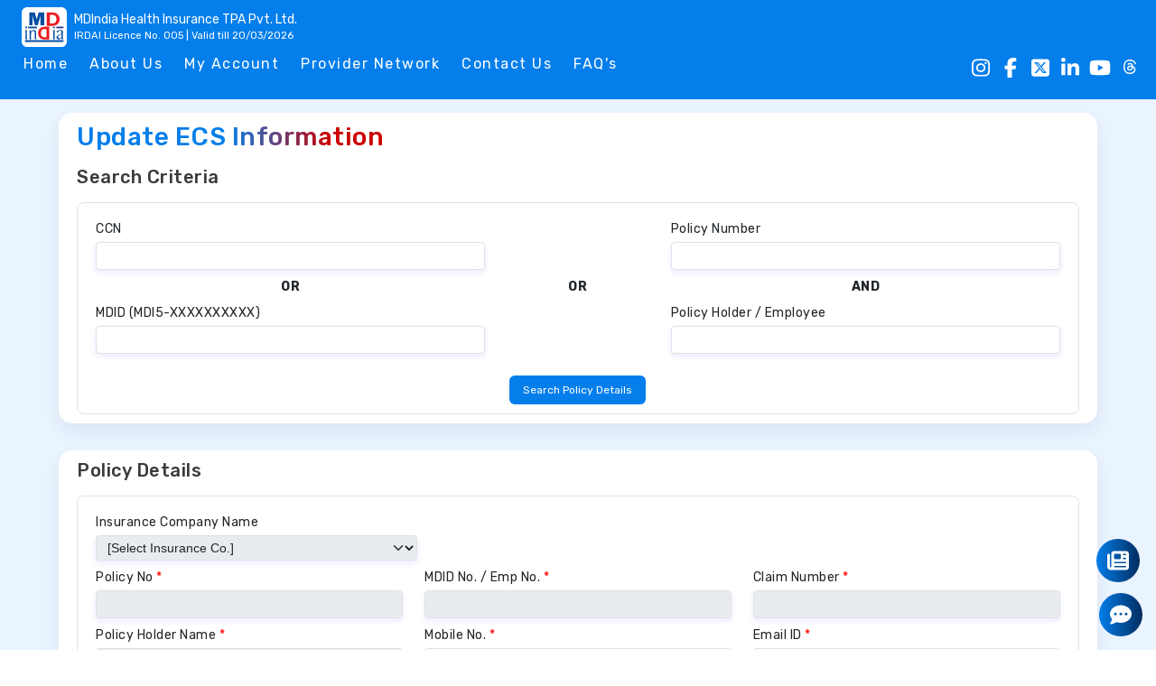

--- FILE ---
content_type: text/html; charset=utf-8
request_url: https://mdindiaonline.com/ECSOnlineIntimation.aspx
body_size: 22814
content:

<!DOCTYPE html>
<html lang="en" xmlns="http://www.w3.org/1999/xhtml">
   <head><link href="App_Themes/MDIndia/BGSSEnrollmentDashBoard.css" type="text/css" rel="stylesheet" /><link href="App_Themes/MDIndia/mGrid.css" type="text/css" rel="stylesheet" /><link href="App_Themes/MDIndia/WebStylesheet1.css" type="text/css" rel="stylesheet" /><title>
	Best TPA For Health Insurance In India | MDINDIA
</title><meta http-equiv="Content-Type" content="text/html; charset=UTF-8" /><meta http-equiv="X-UA-Compatible" content="IE=edge" /><meta name="viewport" content="width=device-width, initial-scale=1.0" /><meta name="description" content="MDIndia Healthcare Services (TPA) Pvt. Ltd. was founded in November 2000, with exclusive focus on healthcare insurance and aim of providing TPA (Third Party Administration) services to Indian Health Insurance Sector. We serve over 25 Cr. Indians with 150 branches &amp; over 19000 partner service providers. We are ISO 9001:2018 &amp; 27001:2018 certified. IRDA issued the TPA License (No. 005) to MDIndia in March 2001." /><meta name="keywords" content="Best Health Insurance Tpa | Mdindia  Health Insurance Tpa , List of Third Party Administrators in India 2022 , MDindia Tpa Services, IRDA Certified TPA In India, Health Insurance Tpa, Third Party Administrator Services In India, Health Checkup Administration Tpa, Pre-Policy Health Check-Up Tpa, Cashless Mediclaim Services By Mdindia Tpa, Mdindia Claim Status ,top tpa companies ,largest tpa in india, list of tpa companies in india,best tpa for health insurance in india, tpa insurance hospital list" /><meta name="author" content="pixelstrap" />
      <!-- Google font-->
      <link href="https://fonts.googleapis.com/css?family=Rubik:400,400i,500,500i,700,700i&amp;display=swap" rel="stylesheet" /><link href="https://fonts.googleapis.com/css?family=Roboto:300,300i,400,400i,500,500i,700,700i,900&amp;display=swap" rel="stylesheet" />
      <!--Internal css-->
      <link href="MDIAssets/CSS/animate.css" rel="stylesheet" /><link href="MDIAssets/CSS/bootstrap.css" rel="stylesheet" /><link href="MDIAssets/CSS/icofont.css" rel="stylesheet" /><link href="MDIAssets/CSS/responsive.css" rel="stylesheet" /><link href="MDIAssets/CSS/slick.css" rel="stylesheet" /><link href="MDIAssets/CSS/Slick-theme.css" rel="stylesheet" /><link rel="stylesheet" href="MDIAssets/CSS/flag-icon.css" />
    <!-- Feather icon-->
         <link rel="stylesheet" href="MDIAssets/CSS/feather-icon.css" /><link rel="stylesheet" href="MDIAssets/CSS/scrollbar.css" /><link rel="stylesheet" href="MDIAssets/CSS/themify.css" /><link href="MDIAssets/CSS/Style.css" rel="stylesheet" /><link href="MDIAssets/CSS/custom.css" rel="stylesheet" />
       <style>
           .active-border {
               border-bottom: 2px solid #fff;
           }
       </style>
   <link href="App_Themes/MDIndia/BGSSEnrollmentDashBoard.css" type="text/css" rel="stylesheet" /><link href="App_Themes/MDIndia/mGrid.css" type="text/css" rel="stylesheet" /><link href="App_Themes/MDIndia/WebStylesheet1.css" type="text/css" rel="stylesheet" /></head>
   <body class="landing-page">
      <form name="aspnetForm" method="post" action="./ECSOnlineIntimation.aspx" onsubmit="javascript:return WebForm_OnSubmit();" id="aspnetForm" enctype="multipart/form-data">
<div>
<input type="hidden" name="__EVENTTARGET" id="__EVENTTARGET" value="" />
<input type="hidden" name="__EVENTARGUMENT" id="__EVENTARGUMENT" value="" />
<input type="hidden" name="__VIEWSTATE" id="__VIEWSTATE" value="/[base64]" />
</div>

<script type="text/javascript">
//<![CDATA[
var theForm = document.forms['aspnetForm'];
if (!theForm) {
    theForm = document.aspnetForm;
}
function __doPostBack(eventTarget, eventArgument) {
    if (!theForm.onsubmit || (theForm.onsubmit() != false)) {
        theForm.__EVENTTARGET.value = eventTarget;
        theForm.__EVENTARGUMENT.value = eventArgument;
        theForm.submit();
    }
}
//]]>
</script>


<script src="/WebResource.axd?d=mNPcS7NxMiLmcWOu29LPQqpQfa50iMM_s5jFRgOHH2uTZvka1J9_nlYpIdD8vUhMS0vJFjFxpStj6Ga--uraYqGEvDLSmhCQXPJ9vZhynRE1&amp;t=638901734248157332" type="text/javascript"></script>


<script src="/WebResource.axd?d=9jvnXkzVVPLOkWLg0fJz_Cxdr11yMQuJy1x7ttZmto6nVRxtuqUsqFmdIk9-XGUFN1ini8cXNOngrMfNS4dLUSm4YWbqPS8FLRT_783lR_01&amp;t=638901734248157332" type="text/javascript"></script>
<script type="text/javascript">
//<![CDATA[
function WebForm_OnSubmit() {
if (typeof(ValidatorOnSubmit) == "function" && ValidatorOnSubmit() == false) return false;
return true;
}
//]]>
</script>

<div>

	<input type="hidden" name="__VIEWSTATEGENERATOR" id="__VIEWSTATEGENERATOR" value="419C2610" />
	<input type="hidden" name="__EVENTVALIDATION" id="__EVENTVALIDATION" value="/wEdAF6+4d/JV1PaE5ulJqF/aZZcPXCrRkppnWi6gcdGhUTusWjMpU0oZJ9hooHdMzK56tgo7imf3keRLiq1wo4dsfzg9ZdSlQ9ljb+Kf1szCHY28zeKEskbGtNth9+rUuQUT147mjyqq9hb2ZB0Q69+0mNLR/sghPAN22vqova1LYklWtk6jYCjc8IuvUPN7paPJnMzKze6vbjRzvnGXBWMIKBsR5Rfjr+wIUz8nUhejQ1J4NyJW4HfaTH3jqYK2YFLcnqcNnV9iIsorxEXp+7HJWbJ2aTBNO/pe/OOg68oIOom+sFDJ2itYLVHx4L1hmJ1X3xPsSp+xOJoi59WW/HLjT2fVlWFimDfSh0YT7rV5dEWj0F1m9+VdT3eUS6DZf9TXbvQhWVHoKe5ivJI4l8zeu0X8og/xuWKGHPrjRKP8a8DRUqnTG69qWYICkHCzdKDpqbp/1aSsfvTA6yTnvJacrR54MeIfhEBfcfNm3jbJ5Vpiwwswn6ADFSxv7FDL7ZJDUuODqy68sn7PtV9p5U3iZQQWcI3t46PbAT2g4JTkScbpISDEwf1YSDbQbNzDjkYIcF5OPZ7+GpJE6MZinnsxI5XG3cpdZABcIAAs/cmiVIBeJEZoqPKtNFuKH0GH7e7PRbrTCD5g57nUYUHpXrZTkGpWlO1mldmCgBz6RMfsUcrhOZXsYVYnrS7rwR+pDQDHeWe4hze/RnMdgm+MZnfLfKlWaajpJRc2x28KZB1podMakdteUU/Umn/QK5pirxN3twGtuCKLf04o1SZcihKN5k4izD+QVYJJ465ODFFPz1IBkDUxMu9F9KrqRQsUFeX2Q8+fVjV5nTksQHRWvDlN+A4GbdaCd7Kvo0yB8eGwyCG5EeC5gaKj3GbVX/BQAcDzZdt0buOSDwA+0sabnw+xg69XllIuhpZxd/hxD/vpeTOrhVCruSwR8628d8jMbcySc25fzPyTtLAHGcSC1BYVvSx5+4LvD/shlQv4hZIObdrVR5ytkBvdYo/c0jU1YMmkT8JDUb3O56U/OUURcOOJROePoJUYgzCamy6q8CSPQu5fG5X7bIqQA/wpROZiP4h1IA0F5gUUcPW/V1CrN28OK75sGI5ubX3woc8cU/Hh6Wu3nMzW8+/w822vShik1zrIMexxqzBdr9uB/ilE7i6CLAhej9JaatElEQr5kJu31OoergNRPuv8v2HXMO+FCwllmn3F0+uKJFg8bftoHEQSywRkfVBReAwEGidHathWaUnapHMGjuZKfrOTBGu1BKsYq8cE+/GH4pxqsH535HS04zsqxtIxE7FYNk/Xd6d393MtMdhmDEisc3z2m5IqTY5cObbDr2RMTM6eY/qmfbv0Vwu1hdAIuv73aY/f2jM5M5V5WrMmhLksQUEPJfREQX9+/9f45Q4cVrctNAFDTcKwdpR91kbh/1TWPMkFvqzr8RHiowbZwA8at2kHex6xZYVNkBL6uRbVtqdb5+TucWhU3SHhto/yy11mk5HgMa5m5X/Jl/5m1ClUU2/wM4aeCVJtz9Wp4piH/aIN2mZ6xEZqU7W8qgTl+THGHnS7ndnikVgol82WrxVpCbD33wNYsRqgLP0WuO94vW8jNy9jshcIwjX2RxV0x/wRH5lYyZGTIlOXbCCiFUY7LCL1R9CDAmLkokoMQ+qr4e87MoaTjqwZE/5dLfSJm9HMtV2aTh+IL1Bjuo7rvRsLunUVv6lOKtZ/bKualUvMu/7C51+8iGUYbWvXvIkqY2u1iXjrOkW3YnJhI5Cod1Pr6tuuQwwosml3icYqY7kysvTDdQUXVHp+CN4hkFhnOyIMICied62vHpZNEpmGMpIJiKwFIVBSWSeWRY2uoSBmjgeXws9KRFkOv7MhN/rffuRpJaKMuiT8HRMzQKGxuaziKeB7bOv/o0sWbJsfn6o2kkjfJ1+ceq0mWKqhIZMOC00c6llcveB0jdPWxCQRYts3AYrUpq+zoMD+4cBLz91jAgaxk4/dGGQfhlmFg0SszVV7afqycPYfo26/39fD9rTYyxlRmNg/HdKY2k=" />
</div>
         <div>
            
            <div class="landing-home">
               <div class="container-fluid">
                  <div class="sticky-header">
                     <header class="sticky">
                        <div class="row mdi-bg-dark text-start px-4 pt-2 mob-align order-1">
                             <div class="col-md-6 d-md-flex align-items-center align-left d-flex">
                                                                    <a class="navbar-brand p-0 me-2" href="../MDIHome.aspx">
     <img class="img-fluid" src="../MDIAssets/image/mdilogo.svg" alt="mdi-logo" width="50"/></a>
<span class="text-start"><span>MDIndia Health Insurance TPA Pvt. Ltd.</span> <br /> <small>IRDAI Licence No. 005 | Valid till 20/03/2026</small> </span>
                             </div>
                             <div class="col-md-6 text-md-end d-none d-xxl-block">
                                  <span class="float-end">  <i class="fa fa-phone"></i> 1800 209 77 77 / 1800 209 78 00 &nbsp;|&nbsp; <a href="mailto:customercare@mdindia.com" class="text-light"> <i class="fa fa-envelope"></i> customercare@mdindia.com </a></span>
                             </div>
                        </div>
                        <nav class="navbar navbar-b navbar-dark navbar-trans navbar-expand-xl fixed-top nav-padding pt-1 order-1" id="sidebar-menu">
                          
                           <button class="navbar-toggler navabr_btn-set custom_nav order-2" type="button" data-bs-toggle="collapse" data-bs-target="#navbarDefault" aria-controls="navbarDefault" aria-expanded="false" aria-label="Toggle navigation"><span></span><span></span><span></span></button>
                           <div class="navbar-collapse justify-content-start collapse hidenav" id="navbarDefault">
                              <ul class="navbar-nav navbar_nav_modify" id="scroll-spy">
                                 <li id="ctl00_firstNav" class="nav-item"><a class="nav-link" href="../MDIHome.aspx">Home</a></li>
                                 <li id="ctl00_secondNav" class="nav-item"><a class="nav-link" href="../StaticPages/Static_AboutUs.aspx">About Us</a></li>
                                 
                                  <li id="ctl00_thirdNav" class="nav-item"><a class="nav-link" href="../MainLogin.aspx">My Account</a></li>
                                 <li id="ctl00_fourthNav" class="nav-item"><a class="nav-link" href="../hospital.aspx">Provider Network</a></li>
                                 <li id="ctl00_fifthNav" class="nav-item"><a class="nav-link" href="../StaticPages/MainContactUs.aspx">Contact Us</a></li>
                                 <li id="ctl00_sixthNav" class="nav-item d-none"><a class="nav-link" href="../Careers.aspx">Careers</a></li>
                                 <li id="ctl00_seventhNav" class="nav-item"><a class="nav-link" href="../FAQ.aspx">FAQ's</a></li>
                                 <li id="ctl00_eighthNav" class="nav-item d-none"><a class="nav-link" href="../StaticPages/technicalSupport.aspx">Technical Support</a></li>
                              </ul>
                           </div>
                           <!--fontawesome icons-->
                           <div class="order-1">
                              <ul class="social">
                                 <li><a href="https://www.instagram.com/mdindia_tpa" target="_blank" class="insta" title="Instagram" data-aos="fade-up" data-aos-delay="20"><i class="fa-brands fa-instagram" style="color: #ffffff;"></i></a></li>
                                 <li><a href="https://www.facebook.com/HealthcareTpa" target="_blank" class="face" title="Facebook" data-aos="fade-up" data-aos-delay="40"><i class="fa-brands fa-facebook-f" style="color: #ffffff;"></i></a></li>
                                 <li><a href="https://twitter.com/MdindiaTpa" target="_blank" class="twit" title="Twitter" data-aos="fade-up" data-aos-delay="60"><i class="fa-brands fa-square-x-twitter" style="color: #ffffff;"></i></a></li>
                                 <li><a href="https://www.linkedin.com/company/mdindia-healthcare-services-tpa-pvt.-ltd./"  target="_blank" class="linkedin" title="Linkedin" data-aos="fade-up" data-aos-delay="80"><i class="fa-brands fa-linkedin-in" style="color: #ffffff;"></i></a></li>
                                 <li><a href="https://www.youtube.com/channel/UCzewRi18clIwuFZzWMHyxAg" target="_blank" class="youtube" title="YouTube" data-aos="fade-up" data-aos-delay="100"><i class="fa-brands fa-youtube" style="color: #ffffff;"></i></a></li>
                                 <li>
                                    <a href="https://www.threads.net/@mdindia_tpa" target="_blank" class="threads" title="Threads" data-aos="fade-up" data-aos-delay="120">
                                       <svg xmlns="http://www.w3.org/2000/svg" width="16" height="16" fill="#fff" class="bi bi-threads" viewBox="0 0 16 16">
                                          <path d="M6.321 6.016c-.27-.18-1.166-.802-1.166-.802.756-1.081 1.753-1.502 3.132-1.502.975 0 1.803.327 2.394.948s.928 1.509 1.005 2.644q.492.207.905.484c1.109.745 1.719 1.86 1.719 3.137 0 2.716-2.226 5.075-6.256 5.075C4.594 16 1 13.987 1 7.994 1 2.034 4.482 0 8.044 0 9.69 0 13.55.243 15 5.036l-1.36.353C12.516 1.974 10.163 1.43 8.006 1.43c-3.565 0-5.582 2.171-5.582 6.79 0 4.143 2.254 6.343 5.63 6.343 2.777 0 4.847-1.443 4.847-3.556 0-1.438-1.208-2.127-1.27-2.127-.236 1.234-.868 3.31-3.644 3.31-1.618 0-3.013-1.118-3.013-2.582 0-2.09 1.984-2.847 3.55-2.847.586 0 1.294.04 1.663.114 0-.637-.54-1.728-1.9-1.728-1.25 0-1.566.405-1.967.868ZM8.716 8.19c-2.04 0-2.304.87-2.304 1.416 0 .878 1.043 1.168 1.6 1.168 1.02 0 2.067-.282 2.232-2.423a6.2 6.2 0 0 0-1.528-.161"/>
                                       </svg>
                                    </a>
                                 </li>
                              </ul>
                           </div>
                        </nav>
                     </header>
                  </div>
               </div>
            </div>
            
            
         </div>
         <div>
            
    <div class="page-body-wrapper">
        <div class="page-body">
            <!-- Container-fluid starts                    -->
            <div class="container-fluid top-space">
                <div class="row justify-content-center">
                    <div class="col-xxl-10 col-lg-11 col-md-12 col-12">
                        <div class="card">
                            <div class="card-body static-card-body">
                                <div class="landing-title">
                                    <h3 class="pb-3"><span class="gradient-1">Update ECS Information</span> </h3>
                                </div>
                                <div class="pb-3">
                                    <h5>Search Criteria</h5>
                                </div>
                                <div class="card-body card-wrapper border rounded-3">
                                    <div class="row justify-content-center">
                                        <div class="col-lg-12 col-md-12 col-12">
                                            <div class="row align-items-center justify-content-center">
                                                <div class="col-lg-12 col-md-12 col-12">
                                                    <div class="row justify-content-center align-items-center">
                                                        <div class="col-lg-5 col-md-5 col-12">
                                                            <div class="row">
                                                                <div class="col-lg-12 col-md-12 col-12 form_div">
                                                                    <label class="form-label" for="inputEmail4">CCN</label>
                                                                    <input name="ctl00$ContentPlaceHolder2$txtSearchCCN" type="text" id="ctl00_ContentPlaceHolder2_txtSearchCCN" class="form-control form-control-sm" onkeydown="return numeric(event)" />
                                                                </div>
                                                                <div class="col-lg-12 col-md-12 col-12 form_div text-center">
                                                                    <span><b>OR</b></span>
                                                                </div>
                                                                <div class="col-lg-12 col-md-12 col-12 form_div">
                                                                    <label class="form-label" for="inputEmail4">MDID (MDI5-XXXXXXXXXX)</label>
                                                                    <input name="ctl00$ContentPlaceHolder2$txtSearchMDID" type="text" id="ctl00_ContentPlaceHolder2_txtSearchMDID" class="form-control form-control-sm" />
                                                                </div>
                                                            </div>
                                                        </div>
                                                        <div class="col-lg-2 col-md-2 col-12 form_div text-center">

                                                            <span><b>OR</b></span>

                                                        </div>
                                                        <div class="col-lg-5 col-md-5 col-12">
                                                            <div class="row">
                                                                <div class="col-lg-12 col-md-12 col-12 form_div">
                                                                    <label class="form-label" for="inputEmail4">Policy Number</label>
                                                                    <input name="ctl00$ContentPlaceHolder2$txtSearchPolNo" type="text" id="ctl00_ContentPlaceHolder2_txtSearchPolNo" class="form-control form-control-sm" />
                                                                </div>
                                                                <div class="col-12 form_div text-center">
                                                                    <span><b>AND</b></span>
                                                                </div>
                                                                <div class="col-lg-12 col-md-12 col-12 form_div">
                                                                    <label class="form-label" for="inputEmail4">Policy Holder / Employee</label>
                                                                    <input name="ctl00$ContentPlaceHolder2$txtSearchIPName" type="text" id="ctl00_ContentPlaceHolder2_txtSearchIPName" class="form-control form-control-sm" />
                                                                </div>
                                                            </div>
                                                        </div>


                                                        <div class="col-12 text-center form_div pt-3">
                                                            <input type="submit" name="ctl00$ContentPlaceHolder2$btnSearch" value="Search Policy Details" id="ctl00_ContentPlaceHolder2_btnSearch" class="btn btn-primary purchase-btn" />
                                                            
                                                        </div>
                                                    </div>
                                                </div>

                                            </div>
                                        </div>
                                    </div>
                                </div>
                            </div>
                        </div>
                        <div class="card">
                            <div id="ctl00_ContentPlaceHolder2_ECSDetails" class="card-body static-card-body">
                                <div class="pb-3">
                                    <h5>Policy Details</h5>
                                </div>
                                <div class="card-body  card-wrapper border rounded-3">
                                    <div class="row justify-content-center">
                                        <div class="col-lg-12">
                                            <div class="row align-items-center">
                                                <div class="col-lg-12 col-md-12 col-12 form_div">
                                                    <div class="col-lg-4 col-md-4 col-12">
                                                        <label class="form-label" for="inputEmail4">Insurance Company Name</label>
                                                        <select name="ctl00$ContentPlaceHolder2$ddlICName" onchange="javascript:setTimeout(&#39;__doPostBack(\&#39;ctl00$ContentPlaceHolder2$ddlICName\&#39;,\&#39;\&#39;)&#39;, 0)" id="ctl00_ContentPlaceHolder2_ddlICName" disabled="disabled" class="form-select form-select-sm" font-family="Verdana" style="font-size:11px;font-weight:bold;">
	<option selected="selected" value="0">[Select Insurance Co.]</option>
	<option value="1">APOLLO MUNICH HEALTH INSURANCE COMPANY LIMITED</option>
	<option value="2">Bharati Axa General Insurance Company Limited</option>
	<option value="3">Generali Central Insurance Company Limited</option>
	<option value="4">HDFC ERGO General Insurance Co.</option>
	<option value="5">IFFCO-TOKIO GENERAL INSURANCE CO. LTD.</option>
	<option value="6">Icici Lombard Insurance Company Ltd</option>
	<option value="7">National Insurance Company Limited</option>
	<option value="8">Reliance General Insurance</option>
	<option value="9">Royal Sundaram General Insurance Co. Limited.</option>
	<option value="10">The New India Assurance Company Limited</option>
	<option value="11">The Oriental Insurance Company Ltd</option>
	<option value="12">United India Insurance Company Limited</option>
	<option value="13">Universal Sompo General Insurance Co. Ltd.</option>
	<option value="14">L&amp;T General Insurance Company Ltd</option>
	<option value="15">SBI General Insurance Company Ltd</option>
	<option value="16">Aditya Birla Health Insurance Company</option>
	<option value="17">Bajaj General Insurance Limited</option>
	<option value="18">Care Health Insurance Limited</option>
	<option value="19">Liberty General Insurance Co. Ltd. </option>
	<option value="20">Tata Aig General Insurance Company Limited</option>
	<option value="22">Birla Sun Life</option>
	<option value="23">Magma General Insurance Limited </option>
	<option value="25">Zuno General Insurance Limited</option>
	<option value="26">ManipalCigna Health Insurance Company Limited</option>
	<option value="27">Axis Max Life Insurance Ltd</option>
	<option value="28">Cholamandalam Ms General Insurance Company Limited</option>
	<option value="29">Niva Bupa Health Insurance Company Limited</option>
	<option value="30">ICICI Lombard General Insurance Company</option>
	<option value="31">Go Digit General Insurance Limited</option>
	<option value="32">Star Health and Allied Insurance Co. Ltd</option>
	<option value="33">Zurich Kotak General Insurance Company Limited</option>

</select>
                                                    </div>

                                                </div>
                                                <div class="col-lg-4 col-md-6 col-12 form_div">
                                                    <label class="form-label" for="inputEmail4">Policy No <span class="error-color">*</span></label>
                                                    <input name="ctl00$ContentPlaceHolder2$txtPolicyNo" type="text" id="ctl00_ContentPlaceHolder2_txtPolicyNo" disabled="disabled" class="form-control form-control-sm" />
                                                    <span id="ctl00_ContentPlaceHolder2_rfv_txtPolicyNo" style="color:Red;display:none;"></span>
                                                </div>
                                                <div class="col-lg-4 col-md-6 col-12 form_div">
                                                    <label class="form-label" for="inputEmail4">MDID No. / Emp No. <span class="error-color">*</span></label>
                                                    <input name="ctl00$ContentPlaceHolder2$txtMDIDNo" type="text" id="ctl00_ContentPlaceHolder2_txtMDIDNo" disabled="disabled" class="form-control form-control-sm" />
                                                    <span id="ctl00_ContentPlaceHolder2_rfv_txtMDIDNo" style="color:Red;display:none;"></span>
                                                </div>
                                                <div class="col-lg-4 col-md-6 col-12 form_div">
                                                    <label class="form-label" for="inputEmail4">Claim Number <span class="error-color">*</span></label>
                                                    <input name="ctl00$ContentPlaceHolder2$txtClaimNumber" type="text" id="ctl00_ContentPlaceHolder2_txtClaimNumber" disabled="disabled" class="form-control form-control-sm" />
                                                </div>
                                                <div class="col-lg-4 col-md-6 col-12 form_div">
                                                    <label class="form-label" for="inputEmail4">Policy Holder Name <span class="error-color">*</span></label>
                                                    <input name="ctl00$ContentPlaceHolder2$txtPolicyHolder" type="text" id="ctl00_ContentPlaceHolder2_txtPolicyHolder" disabled="disabled" class="form-control form-control-sm" />
                                                    <span id="ctl00_ContentPlaceHolder2_rfv_txtPolicyHolder" style="color:Red;display:none;"></span>
                                                </div>
                                                <div class="col-lg-4 col-md-6 col-12 form_div">
                                                    <label class="form-label" for="inputEmail4">Mobile No. <span class="error-color">*</span></label>
                                                    <input name="ctl00$ContentPlaceHolder2$txtPhoneNo" type="text" maxlength="10" id="ctl00_ContentPlaceHolder2_txtPhoneNo" class="form-control form-control-sm" />
                                                    <span id="ctl00_ContentPlaceHolder2_rfv_txtPhoneNo" style="color:Red;display:none;"></span>
                                                </div>
                                                <div class="col-lg-4 col-md-6 col-12 form_div">
                                                    <label class="form-label" for="inputEmail4">Email ID <span class="error-color">*</span></label>
                                                    <input name="ctl00$ContentPlaceHolder2$txtEmailID" type="text" id="ctl00_ContentPlaceHolder2_txtEmailID" class="form-control form-control-sm" />
                                                    <span id="ctl00_ContentPlaceHolder2_rfv_txtEmailID" style="color:Red;display:none;"></span>
                                                </div>
                                            </div>
                                        </div>
                                    </div>
                                </div>
                                <div class="pb-3 pt-3">
                                    <h5>ECS Details</h5>
                                </div>
                                <div class="card-body  card-wrapper border rounded-3">
                                    <div class="row justify-content-center">
                                        <div class="col-lg-12 col-md-12 col-12">
                                            <div class="row align-items-center">
                                                <div class="col-md-6 col-12 form_div">
                                                    <label class="form-label" for="inputEmail4">Name of Account Holder <span class="error-color">*</span></label>
                                                    <input name="ctl00$ContentPlaceHolder2$txtNameofAccountHolder" type="text" id="ctl00_ContentPlaceHolder2_txtNameofAccountHolder" class="form-control form-control-sm" />
                                                    <span id="ctl00_ContentPlaceHolder2_rfv_txtNameofAccountHolder" style="color:Red;display:none;"></span>
                                                </div>
                                                <div class="col-lg-6 col-md-9 col-12 form_div account-form">
                                                    <label class="form-label" for="inputEmail4">Account Number <span class="error-color">*</span></label> <br />
                                                    <input name="ctl00$ContentPlaceHolder2$txt_1" type="text" maxlength="1" id="ctl00_ContentPlaceHolder2_txt_1" class="form-control form-control-sm" onkeydown="return numeric(event)" onkeyup="javascript:Changefocus(&#39;ctl00_ContentPlaceHolder2_txt_1&#39;,&#39;ctl00_ContentPlaceHolder2_txt_2&#39;);" onblur="javascript:concatvalue(ctl00_ContentPlaceHolder2_hf_BankAccountNo,&#39;arryAccount&#39;);" style="width:30px;" />
                                                    <input name="ctl00$ContentPlaceHolder2$txt_2" type="text" maxlength="1" id="ctl00_ContentPlaceHolder2_txt_2" class="form-control form-control-sm" onkeydown="return numeric(event)" onkeyup="javascript:Changefocus(&#39;ctl00_ContentPlaceHolder2_txt_2&#39;,&#39;ctl00_ContentPlaceHolder2_txt_3&#39;);" onblur="javascript:concatvalue(ctl00_ContentPlaceHolder2_hf_BankAccountNo,&#39;arryAccount&#39;);" style="width:30px;" />
                                                    <input name="ctl00$ContentPlaceHolder2$txt_3" type="text" maxlength="1" id="ctl00_ContentPlaceHolder2_txt_3" class="form-control form-control-sm" onkeydown="return numeric(event)" onkeyup="javascript:Changefocus(&#39;ctl00_ContentPlaceHolder2_txt_3&#39;,&#39;ctl00_ContentPlaceHolder2_txt_4&#39;);" onblur="javascript:concatvalue(ctl00_ContentPlaceHolder2_hf_BankAccountNo,&#39;arryAccount&#39;);" style="width:30px;" />
                                                    <input name="ctl00$ContentPlaceHolder2$txt_4" type="text" maxlength="1" id="ctl00_ContentPlaceHolder2_txt_4" class="form-control form-control-sm" onkeydown="return numeric(event)" onkeyup="javascript:Changefocus(&#39;ctl00_ContentPlaceHolder2_txt_4&#39;,&#39;ctl00_ContentPlaceHolder2_txt_5&#39;);" onblur="javascript:concatvalue(ctl00_ContentPlaceHolder2_hf_BankAccountNo,&#39;arryAccount&#39;);" style="width:30px;" />
                                                    <input name="ctl00$ContentPlaceHolder2$txt_5" type="text" maxlength="1" id="ctl00_ContentPlaceHolder2_txt_5" class="form-control form-control-sm" onkeydown="return numeric(event)" onkeyup="javascript:Changefocus(&#39;ctl00_ContentPlaceHolder2_txt_5&#39;,&#39;ctl00_ContentPlaceHolder2_txt_6&#39;);" onblur="javascript:concatvalue(ctl00_ContentPlaceHolder2_hf_BankAccountNo,&#39;arryAccount&#39;);" style="width:30px;" />
                                                    <input name="ctl00$ContentPlaceHolder2$txt_6" type="text" maxlength="1" id="ctl00_ContentPlaceHolder2_txt_6" class="form-control form-control-sm" onkeydown="return numeric(event)" onkeyup="javascript:Changefocus(&#39;ctl00_ContentPlaceHolder2_txt_6&#39;,&#39;ctl00_ContentPlaceHolder2_txt_7&#39;);" onblur="javascript:concatvalue(ctl00_ContentPlaceHolder2_hf_BankAccountNo,&#39;arryAccount&#39;);" style="width:30px;" />
                                                    <input name="ctl00$ContentPlaceHolder2$txt_7" type="text" maxlength="1" id="ctl00_ContentPlaceHolder2_txt_7" class="form-control form-control-sm" onkeydown="return numeric(event)" onkeyup="javascript:Changefocus(&#39;ctl00_ContentPlaceHolder2_txt_7&#39;,&#39;ctl00_ContentPlaceHolder2_txt_8&#39;);" onblur="javascript:concatvalue(ctl00_ContentPlaceHolder2_hf_BankAccountNo,&#39;arryAccount&#39;);" style="width:30px;" />
                                                    <input name="ctl00$ContentPlaceHolder2$txt_8" type="text" maxlength="1" id="ctl00_ContentPlaceHolder2_txt_8" class="form-control form-control-sm" onkeydown="return numeric(event)" onkeyup="javascript:Changefocus(&#39;ctl00_ContentPlaceHolder2_txt_8&#39;,&#39;ctl00_ContentPlaceHolder2_txt_9&#39;);" onblur="javascript:concatvalue(ctl00_ContentPlaceHolder2_hf_BankAccountNo,&#39;arryAccount&#39;);" style="width:30px;" />
                                                    <input name="ctl00$ContentPlaceHolder2$txt_9" type="text" maxlength="1" id="ctl00_ContentPlaceHolder2_txt_9" class="form-control form-control-sm" onkeydown="return numeric(event)" onkeyup="javascript:Changefocus(&#39;ctl00_ContentPlaceHolder2_txt_9&#39;,&#39;ctl00_ContentPlaceHolder2_txt_10&#39;);" onblur="javascript:concatvalue(ctl00_ContentPlaceHolder2_hf_BankAccountNo,&#39;arryAccount&#39;);" style="width:30px;" />
                                                    <input name="ctl00$ContentPlaceHolder2$txt_10" type="text" maxlength="1" id="ctl00_ContentPlaceHolder2_txt_10" class="form-control form-control-sm" onkeydown="return numeric(event)" onkeyup="javascript:Changefocus(&#39;ctl00_ContentPlaceHolder2_txt_10&#39;,&#39;ctl00_ContentPlaceHolder2_txt_11&#39;);" onblur="javascript:concatvalue(ctl00_ContentPlaceHolder2_hf_BankAccountNo,&#39;arryAccount&#39;);" style="width:30px;" />
                                                    <input name="ctl00$ContentPlaceHolder2$txt_11" type="text" maxlength="1" id="ctl00_ContentPlaceHolder2_txt_11" class="form-control form-control-sm" onkeydown="return numeric(event)" onkeyup="javascript:Changefocus(&#39;ctl00_ContentPlaceHolder2_txt_11&#39;,&#39;ctl00_ContentPlaceHolder2_txt_12&#39;);" onblur="javascript:concatvalue(ctl00_ContentPlaceHolder2_hf_BankAccountNo,&#39;arryAccount&#39;);" style="width:30px;" />
                                                    <input name="ctl00$ContentPlaceHolder2$txt_12" type="text" maxlength="1" id="ctl00_ContentPlaceHolder2_txt_12" class="form-control form-control-sm" onkeydown="return numeric(event)" onkeyup="javascript:Changefocus(&#39;ctl00_ContentPlaceHolder2_txt_12&#39;,&#39;ctl00_ContentPlaceHolder2_txt_13&#39;);" onblur="javascript:concatvalue(ctl00_ContentPlaceHolder2_hf_BankAccountNo,&#39;arryAccount&#39;);" style="width:30px;" />
                                                    <input name="ctl00$ContentPlaceHolder2$txt_13" type="text" maxlength="1" id="ctl00_ContentPlaceHolder2_txt_13" class="form-control form-control-sm" onkeydown="return numeric(event)" onkeyup="javascript:Changefocus(&#39;ctl00_ContentPlaceHolder2_txt_13&#39;,&#39;ctl00_ContentPlaceHolder2_txt_14&#39;);" onblur="javascript:concatvalue(ctl00_ContentPlaceHolder2_hf_BankAccountNo,&#39;arryAccount&#39;);" style="width:30px;" />
                                                    <input name="ctl00$ContentPlaceHolder2$txt_14" type="text" maxlength="1" id="ctl00_ContentPlaceHolder2_txt_14" class="form-control form-control-sm" onkeydown="return numeric(event)" onkeyup="javascript:Changefocus(&#39;ctl00_ContentPlaceHolder2_txt_14&#39;,&#39;ctl00_ContentPlaceHolder2_txt_15&#39;);" onblur="javascript:concatvalue(ctl00_ContentPlaceHolder2_hf_BankAccountNo,&#39;arryAccount&#39;);" style="width:30px;" />
                                                    <input name="ctl00$ContentPlaceHolder2$txt_15" type="text" maxlength="1" id="ctl00_ContentPlaceHolder2_txt_15" class="form-control form-control-sm" onkeydown="return numeric(event)" onkeyup="javascript:Changefocus(&#39;ctl00_ContentPlaceHolder2_txt_15&#39;,&#39;ctl00_ContentPlaceHolder2_txt_16&#39;);" onblur="javascript:concatvalue(ctl00_ContentPlaceHolder2_hf_BankAccountNo,&#39;arryAccount&#39;);" style="width:30px;" />
                                                    <input name="ctl00$ContentPlaceHolder2$txt_16" type="text" maxlength="1" id="ctl00_ContentPlaceHolder2_txt_16" class="form-control form-control-sm" onkeydown="return numeric(event)" onblur="javascript:concatvalue(ctl00_ContentPlaceHolder2_hf_BankAccountNo,&#39;arryAccount&#39;);" style="width:30px;" />
                                                    <input type="hidden" name="ctl00$ContentPlaceHolder2$hf_BankAccountNo" id="ctl00_ContentPlaceHolder2_hf_BankAccountNo" />
                                                    <input name="ctl00$ContentPlaceHolder2$txtAccountNumber" type="text" id="ctl00_ContentPlaceHolder2_txtAccountNumber" class="txtLooknFeel" style="width:175px;Display:none;" />
                                                    <span id="ctl00_ContentPlaceHolder2_rfv_txtAccountNumber" style="color:Red;display:none;"></span>
                                                </div>
                                                <div class="col-lg-6 col-md-6 col-12 form_div account-form">
                                                    <label class="form-label" for="inputEmail4">IFSC Code <span class="error-color">*</span></label> <br />
                                                    <input name="ctl00$ContentPlaceHolder2$txt_IFSC1" type="text" maxlength="1" id="ctl00_ContentPlaceHolder2_txt_IFSC1" class="form-control form-control-sm" onkeyup="javascript:Changefocus(&#39;ctl00_ContentPlaceHolder2_txt_IFSC1&#39;,&#39;ctl00_ContentPlaceHolder2_txt_IFSC2&#39;);" onblur="javascript:concatvalue(ctl00_ContentPlaceHolder2_hfValueIFSC,&#39;arryIFSC&#39;);" style="width:30px;" />
                                                    <input name="ctl00$ContentPlaceHolder2$txt_IFSC2" type="text" maxlength="1" id="ctl00_ContentPlaceHolder2_txt_IFSC2" class="form-control form-control-sm" onkeyup="javascript:Changefocus(&#39;ctl00_ContentPlaceHolder2_txt_IFSC2&#39;,&#39;ctl00_ContentPlaceHolder2_txt_IFSC3&#39;);" onblur="javascript:concatvalue(ctl00_ContentPlaceHolder2_hfValueIFSC,&#39;arryIFSC&#39;);" style="width:30px;" />
                                                    <input name="ctl00$ContentPlaceHolder2$txt_IFSC3" type="text" maxlength="1" id="ctl00_ContentPlaceHolder2_txt_IFSC3" class="form-control form-control-sm" onkeyup="javascript:Changefocus(&#39;ctl00_ContentPlaceHolder2_txt_IFSC3&#39;,&#39;ctl00_ContentPlaceHolder2_txt_IFSC4&#39;);" onblur="javascript:concatvalue(ctl00_ContentPlaceHolder2_hfValueIFSC,&#39;arryIFSC&#39;);" style="width:30px;" />
                                                    <input name="ctl00$ContentPlaceHolder2$txt_IFSC4" type="text" maxlength="1" id="ctl00_ContentPlaceHolder2_txt_IFSC4" class="form-control form-control-sm" onkeyup="javascript:Changefocus(&#39;ctl00_ContentPlaceHolder2_txt_IFSC4&#39;,&#39;ctl00_ContentPlaceHolder2_txt_IFSC5&#39;);" onblur="javascript:concatvalue(ctl00_ContentPlaceHolder2_hfValueIFSC,&#39;arryIFSC&#39;);" style="width:30px;" />
                                                    <input name="ctl00$ContentPlaceHolder2$txt_IFSC5" type="text" maxlength="1" id="ctl00_ContentPlaceHolder2_txt_IFSC5" class="form-control form-control-sm" onkeyup="javascript:Changefocus(&#39;ctl00_ContentPlaceHolder2_txt_IFSC5&#39;,&#39;ctl00_ContentPlaceHolder2_txt_IFSC6&#39;);" onblur="javascript:concatvalue(ctl00_ContentPlaceHolder2_hfValueIFSC,&#39;arryIFSC&#39;);" style="width:30px;" />
                                                    <input name="ctl00$ContentPlaceHolder2$txt_IFSC6" type="text" maxlength="1" id="ctl00_ContentPlaceHolder2_txt_IFSC6" class="form-control form-control-sm" onkeyup="javascript:Changefocus(&#39;ctl00_ContentPlaceHolder2_txt_IFSC6&#39;,&#39;ctl00_ContentPlaceHolder2_txt_IFSC7&#39;);" onblur="javascript:concatvalue(ctl00_ContentPlaceHolder2_hfValueIFSC,&#39;arryIFSC&#39;);" style="width:30px;" />
                                                    <input name="ctl00$ContentPlaceHolder2$txt_IFSC7" type="text" maxlength="1" id="ctl00_ContentPlaceHolder2_txt_IFSC7" class="form-control form-control-sm" onkeyup="javascript:Changefocus(&#39;ctl00_ContentPlaceHolder2_txt_IFSC7&#39;,&#39;ctl00_ContentPlaceHolder2_txt_IFSC8&#39;);" onblur="javascript:concatvalue(ctl00_ContentPlaceHolder2_hfValueIFSC,&#39;arryIFSC&#39;);" style="width:30px;" />
                                                    <input name="ctl00$ContentPlaceHolder2$txt_IFSC8" type="text" maxlength="1" id="ctl00_ContentPlaceHolder2_txt_IFSC8" class="form-control form-control-sm" onkeyup="javascript:Changefocus(&#39;ctl00_ContentPlaceHolder2_txt_IFSC8&#39;,&#39;ctl00_ContentPlaceHolder2_txt_IFSC9&#39;);" onblur="javascript:concatvalue(ctl00_ContentPlaceHolder2_hfValueIFSC,&#39;arryIFSC&#39;);" style="width:30px;" />
                                                    <input name="ctl00$ContentPlaceHolder2$txt_IFSC9" type="text" maxlength="1" id="ctl00_ContentPlaceHolder2_txt_IFSC9" class="form-control form-control-sm" onkeyup="javascript:Changefocus(&#39;ctl00_ContentPlaceHolder2_txt_IFSC9&#39;,&#39;ctl00_ContentPlaceHolder2_txt_IFSC10&#39;);" onblur="javascript:concatvalue(ctl00_ContentPlaceHolder2_hfValueIFSC,&#39;arryIFSC&#39;);" style="width:30px;" />
                                                    <input name="ctl00$ContentPlaceHolder2$txt_IFSC10" type="text" maxlength="1" id="ctl00_ContentPlaceHolder2_txt_IFSC10" class="form-control form-control-sm" onkeyup="javascript:Changefocus(&#39;ctl00_ContentPlaceHolder2_txt_IFSC10&#39;,&#39;ctl00_ContentPlaceHolder2_txt_IFSC11&#39;);" onblur="javascript:concatvalue(ctl00_ContentPlaceHolder2_hfValueIFSC,&#39;arryIFSC&#39;);" style="width:30px;" />
                                                    <input name="ctl00$ContentPlaceHolder2$txt_IFSC11" type="text" maxlength="1" id="ctl00_ContentPlaceHolder2_txt_IFSC11" class="form-control form-control-sm" onblur="javascript:concatvalue(ctl00_ContentPlaceHolder2_hfValueIFSC,&#39;arryIFSC&#39;);" style="width:30px;" />
                                                    <input type="hidden" name="ctl00$ContentPlaceHolder2$hfValueIFSC" id="ctl00_ContentPlaceHolder2_hfValueIFSC" />
                                                    <input name="ctl00$ContentPlaceHolder2$txtIFSC" type="text" id="ctl00_ContentPlaceHolder2_txtIFSC" class="txtLooknFeel" style="width:175px;Display:none;" />
                                                    <span id="ctl00_ContentPlaceHolder2_rfv_txtIFSC" style="color:Red;display:none;"></span>
                                                </div>
                                                <div class="col-lg-6 col-md-6 col-12 form_div">
                                                    <input type="submit" name="ctl00$ContentPlaceHolder2$btnSearchBankDetails" value="Search Bank Details" id="ctl00_ContentPlaceHolder2_btnSearchBankDetails" class="btn btn-primary purchase-btn" />
                                                    
                                                </div>
                                                <div class="col-lg-4 col-md-6 col-12 form_div">
                                                    <label class="form-label" for="inputEmail4">Name of Bank <span class="error-color">*</span></label>
                                                    <input name="ctl00$ContentPlaceHolder2$txtBank" type="text" id="ctl00_ContentPlaceHolder2_txtBank" disabled="disabled" class="form-control form-control-sm" />
                                                    <span id="ctl00_ContentPlaceHolder2_rfv_txtBank" style="color:Red;display:none;"></span>
                                                </div>
                                                <div class="col-lg-4 col-md-6 col-12 form_div">
                                                    <label class="form-label" for="inputEmail4">Branch Name <span class="error-color">*</span></label>
                                                    <input name="ctl00$ContentPlaceHolder2$txtBranchName" type="text" id="ctl00_ContentPlaceHolder2_txtBranchName" disabled="disabled" class="form-control form-control-sm" />
                                                    <span id="ctl00_ContentPlaceHolder2_rfv_txtBranchName" style="color:Red;display:none;"></span>
                                                </div>
                                                <div class="col-lg-4 col-md-6 col-12 form_div">
                                                    <label class="form-label" for="inputEmail4">MICR Code <span class="error-color">*</span></label>
                                                    <input name="ctl00$ContentPlaceHolder2$txtMICR" type="text" id="ctl00_ContentPlaceHolder2_txtMICR" disabled="disabled" class="form-control form-control-sm" />
                                                    <span id="ctl00_ContentPlaceHolder2_rfv_txtMICR" style="color:Red;display:none;"></span>
                                                </div>
                                                <div class="col-lg-4 col-md-6 col-12 form_div">
                                                    <label class="form-label" for="inputEmail4">Branch Address <span class="error-color">*</span></label>
                                                    <input name="ctl00$ContentPlaceHolder2$txtBranchAddress" type="text" id="ctl00_ContentPlaceHolder2_txtBranchAddress" disabled="disabled" class="form-control form-control-sm" />
                                                    <span id="ctl00_ContentPlaceHolder2_rfv_txtBranchAddress" style="color:Red;display:none;"></span>
                                                </div>
                                                <div class="col-lg-4 col-md-6 col-12 form_div">
                                                    <label class="form-label" for="inputEmail4">Type of Account <span class="error-color">*</span></label>
                                                    <select name="ctl00$ContentPlaceHolder2$ddlAccountType" id="ctl00_ContentPlaceHolder2_ddlAccountType" class="form-select form-select-sm" font-family="Verdana" style="font-size:11px;font-weight:bold;">
	<option value="0">[Select Account Type]</option>
	<option value="Saving">Saving</option>
	<option value="Credit">Credit</option>
	<option value="Cash Credit">Cash Credit</option>

</select>
                                                    <span id="ctl00_ContentPlaceHolder2_rfv_ddlAccountType" style="color:Red;display:none;"></span>
                                                </div>
                                                <div class="col-lg-4 col-md-6 col-12 form_div">
                                                    <label class="form-label" for="inputEmail4">Submitted By <span class="error-color">*</span></label>
                                                    <select name="ctl00$ContentPlaceHolder2$ddlIntSubmitby" id="ctl00_ContentPlaceHolder2_ddlIntSubmitby" class="form-select form-select-sm" font-family="Verdana" style="font-size:11px;font-weight:bold;">
	<option value="0">[Select]</option>
	<option value="Insured">Insured</option>
	<option value="Patient">Patient</option>
	<option value="Relative">Relative</option>
	<option value="Agent">Agent</option>

</select>
                                                    <span id="ctl00_ContentPlaceHolder2_rfv_ddlIntSubmitby" style="color:Red;display:none;"></span>
                                                </div>
                                                <div class="col-lg-4 col-md-6 col-12 form_div">
                                                    <label class="form-label" for="inputEmail4">Upload Cancelled Cheque  with duly filled and signed ECS Form <span class="error-color">*</span> </label>
                                                    <input type="file" name="ctl00$ContentPlaceHolder2$FileUpload" id="ctl00_ContentPlaceHolder2_FileUpload" class="form-control form-control-sm" />
                                                    <span id="ctl00_ContentPlaceHolder2_RegularExpressionValidator1" class="content-header-sub" style="color:Red;font-weight:bold;visibility:hidden;">Only Pdf,Tif,Jpg,Png files allowed.</span>
                                                </div>
                                                <div class="col-12 form_div">
                                                    <a class="link-color" href="javascript:DownloadForms('ECSForm')">ECS Form</a>
                                                </div>
                                                <div class="col-12 text-center form_div">
                                                    <div class="">
                                                        <span><input id="ctl00_ContentPlaceHolder2_chkAccept" type="checkbox" name="ctl00$ContentPlaceHolder2$chkAccept" /><label for="ctl00_ContentPlaceHolder2_chkAccept">I accept all the below terms and conditions</label></span>
                                                    </div>
                                                    <input type="submit" name="ctl00$ContentPlaceHolder2$btnSave" value="Submit" onclick="javascript:WebForm_DoPostBackWithOptions(new WebForm_PostBackOptions(&quot;ctl00$ContentPlaceHolder2$btnSave&quot;, &quot;&quot;, true, &quot;&quot;, &quot;&quot;, false, false))" id="ctl00_ContentPlaceHolder2_btnSave" class="btn btn-primary purchase-btn" />
                                                    <input type="submit" name="ctl00$ContentPlaceHolder2$btnCancel" value="Cancel" id="ctl00_ContentPlaceHolder2_btnCancel" class="btn btn-primary purchase-btn" />
                                                </div>
                                                <div>
                                                    
                                                    <br />
                                                    <div id="ctl00_ContentPlaceHolder2_ValidationSummary1" style="color:Red;display:none;">

</div>
                                                </div>
                                            </div>
                                            <div class="row">
                                                <p>Terms and Conditions</p>
                                                <ol id="ctl00_ContentPlaceHolder2_blst" style="list-style-type:decimal;">
	<li>
                                          I hereby declare that the information furnished in this ECS Form is true &amp; correct
                                          to the best of my knowledge &amp; belief. If I have Made any false or untrue statement,
                                          suppression or concealment of any material fact, my right to claim reimbursement
                                          shall be Forfeited.
                                                    </li><li>
                                          I agree that I shall not hold TPA/Insurance Company responsible
                                          for delay or non-receipt of the payment for any reason whatsoever after issue of
                                          the instructions for payment by Insurer/TPA based on the above.
                                                    </li><li>
                                          As per the revised RBI guidelines, Canceled cheque should have pre-printed name of account holder.
                                                    </li>
</ol>
                                                <p>
                                                    Note: your banker
                                       should be a participant of NEFT/RTGS Facility.
                                                </p>
                                            </div>
                                        </div>
                                    </div>
                                </div>
                            </div>
                        </div>
                    </div>
                </div>
            </div>
            <!-- Container-fluid Ends-->
        </div>
    </div>

         </div>
         <div>
            
            <footer class="footer-section">
               <div class="footer-top">
                  <div class="container">
                     <div class="row">
                        <div class="col-lg-3 col-md-6 col-sm-6 mb-md-0 mb-3">
                           <div class="widget company-intro-widget">
                              <h6 class="widget-title"">MDIndia TPA Login</h6>
                             <hr class="bg-light" />
                              <ul class="courses-link-list">
                                  <li><a href="../ClaimopLogin.aspx"><i class="fa fa-caret-right"></i>MDIndia Operation</a></li>
                                  <li><a href="../LoginPage.aspx?l=ic"><i class="fa fa-caret-right"></i>Insurance Company</a></li>
                                  <li><a href="../LoginPage.aspx?l=po"><i class="fa fa-caret-right"></i>Policy Owner</a></li>
                                   <li><a href="../LoginPage.aspx?l=co"><i class="fa fa-caret-right"></i>Corporate</a></li>
                                  <li><a href="../LoginPage.aspx?l=ce"><i class="fa fa-caret-right"></i>Corporate Employee</a></li>
                                 
                                  <li><a href="https://eclaim.mdindia.com:94/"><i class="fa fa-caret-right"></i>Provider</a></li>
                                  <li><a href="../LoginPage.aspx?l=br"><i class="fa fa-caret-right"></i>Broker</a></li>
                                  <li><a href="../agentlogin.aspx?l=ag"><i class="fa fa-caret-right"></i>Agent</a></li>
                                 
                              </ul>
                           </div>
                        </div>
                         <div class="col-lg-6 col-md-6 col-sm-6 mb-3 mb-md-0">
                              <h6 class="widget-title">Quick Links</h6>
                             <hr class="bg-light" />
                             <div class="row">
                             <div class="col-lg-6 col-md-6 col-sm-6">
                                  <div class="widget course-links-widget">
   
     
                                    <ul class="courses-link-list">
                                        
                                       <li><a href="../ClaimIntimationForm.aspx"><i class="fa fa-caret-right"></i>Online Claim Intimation</a></li>
                                       <li class="d-none"><a href="../ECSOnlineIntimation.aspx"><i class="fa fa-caret-right"></i>Update Online ECS Info</a></li>
                                       <li><a href="../ProviderList_PPN.aspx"><i class="fa fa-caret-right"></i>Preferred Provider Network</a></li>
                                       <li><a href="../ProviderList.aspx"><i class="fa fa-caret-right"></i>Network Hospitals</a></li>
                                       <li><a href="../StaticPages/ComplaintRegistration.aspx"><i class="fa fa-caret-right"></i>Your Queries</a></li>
                                       <li><a href="../StaticPages/ComplaintStatus.aspx"><i class="fa fa-caret-right"></i>Status of Your Queries</a></li>
                                        <li><a href="../StaticPages/Static_DownloadForms.aspx"><i class="fa fa-caret-right"></i>Downloads</a></li>
                                        <li><a href="../FeedbackTestimonial.aspx"><i class="fa fa-caret-right"></i>Feedback</a></li>
                                         <li><a href="../Claimstatus.aspx?lt=c_all"><i class="fa fa-caret-right"></i>Track your Claim</a></li>
         
        
                                    </ul>
                                 </div>
                             </div>
                             <div class="col-lg-6 col-md-6 col-sm-6">
                                                           <div class="widget course-links-widget">
                             
                             <ul class="courses-link-list">
                                <li><a onclick="javascript:openDigitalGuidebook();" href="https://mdindiaonline.com/pdf/DigitalGuidebook.pdf" class="new-window1"><i class="fa fa-caret-right"></i>Digital Guidebook </a>
                                  <img class="newnews2" src="../Images/Newicon.gif" alt="news-img"/>
                               </li>
                                <li><a href="../healthnewsletter.aspx?lt=healthnews"><i class="fa fa-caret-right"></i>Health News Letter</a></li>
                                
                               
                                <li><a href="../E-Cardrequest.aspx" class="new-window"><i class="fa fa-caret-right"></i>Instant E-Card</a></li>
                                <li><a href="https://pims.mdindia.com/"><i class="fa fa-caret-right"></i>Health Check Up</a></li>
                                <li><a href="../IRDAIPublicDisclosure.aspx"><i class="fa fa-caret-right"></i>Public Disclosures</a></li>
                                <li><a href="https://mdindiaonline.com/pdf/IRDA%20Guidelines%20on%20Standardization%20in%20Health%20Insurance.pdf" onclick="return IRDA()" class="new-window1"><i class="fa fa-caret-right"></i>IRDAI Guidelines on Standardization <br /> in Health Insurance</a>
                                </li>
                                  <li><a onclick="javascript:openCRSPol();" href="https://mdindiaonline.com/CSRPolicyDoc.aspx" class="new-window1"><i class="fa fa-caret-right"></i>CSR Policy</a></li>
                                    <li><a href="https://mdindiaonline.com/pdf/MDINDIA%20TPA%20AMENDED%20VIGIL%20MECHANISM%20WHISTLE%20BLOWER%20POLICY.pdf" target="_blank"><i class="fa fa-caret-right"></i>Whistle Blower Policy</a></li>
                             </ul>
                          </div>
                             </div>
                                 </div>
                         </div>
                      
                        <div class="col-lg-3 col-md-6 col-sm-6 mb-3 mb-md-0">
                           <div class="widget course-links-widget">
                              <h6 class="widget-title">Corporate Group Policies / Projects</h6>
                                <hr class="bg-light" />
                                
                              <ul class="courses-link-list">
                                 <li><a href="../CitiBank/CItibankCustLogin.aspx"><i class="fa fa-caret-right"></i>Good Health Mediclaim Policy Login - NIA</a></li>
                                 
                                   <li style="white-space: nowrap;"><a href="../pdf/Empanelled_Providers_for_Govt_Projects.xlsx" target="_blank"><i class="fa fa-caret-right"></i>Empanelled Providers for Govt. Projects</a></li>
                                  <li><a href="https://hospitals.pmjay.gov.in/empApplicationHome.htm?actionVal=loginPage" target="_blank"><i class="fa fa-caret-right"></i>Hospital Empanelment under PMJAY   </a></li>
                                   
                              </ul>
                               <div class="mt-3">
                               <ul class="social">
                                  <li><a href="https://www.instagram.com/mdindia_tpa" target="_blank" class="insta" title="Instagram" data-aos="fade-up" data-aos-delay="20"><i class="fa-brands fa-instagram" style="color: #ffffff;"></i></a></li>
                                  <li><a href="https://www.facebook.com/HealthcareTpa" target="_blank" class="face" title="Facebook" data-aos="fade-up" data-aos-delay="40"><i class="fa-brands fa-facebook-f" style="color: #ffffff;"></i></a></li>
                                  <li><a href="https://twitter.com/MdindiaTpa" target="_blank" class="twit" title="Twitter" data-aos="fade-up" data-aos-delay="60"><i class="fa-brands fa-square-x-twitter" style="color: #ffffff;"></i></a></li>
                                  <li><a href="https://www.linkedin.com/company/mdindia-healthcare-services-tpa-pvt.-ltd./"  target="_blank" class="linkedin" title="Linkedin" data-aos="fade-up" data-aos-delay="80"><i class="fa-brands fa-linkedin-in" style="color: #ffffff;"></i></a></li>
                                  <li><a href="https://www.youtube.com/channel/UCzewRi18clIwuFZzWMHyxAg" target="_blank" class="youtube" title="YouTube" data-aos="fade-up" data-aos-delay="100"><i class="fa-brands fa-youtube" style="color: #ffffff;"></i></a></li>
                                  <li>
                                     <a href="https://www.threads.net/@mdindia_tpa" target="_blank" class="threads" title="Threads" data-aos="fade-up" data-aos-delay="120">
                                        <svg xmlns="http://www.w3.org/2000/svg" width="16" height="16" fill="#fff" class="bi bi-threads" viewBox="0 0 16 16">
                                           <path d="M6.321 6.016c-.27-.18-1.166-.802-1.166-.802.756-1.081 1.753-1.502 3.132-1.502.975 0 1.803.327 2.394.948s.928 1.509 1.005 2.644q.492.207.905.484c1.109.745 1.719 1.86 1.719 3.137 0 2.716-2.226 5.075-6.256 5.075C4.594 16 1 13.987 1 7.994 1 2.034 4.482 0 8.044 0 9.69 0 13.55.243 15 5.036l-1.36.353C12.516 1.974 10.163 1.43 8.006 1.43c-3.565 0-5.582 2.171-5.582 6.79 0 4.143 2.254 6.343 5.63 6.343 2.777 0 4.847-1.443 4.847-3.556 0-1.438-1.208-2.127-1.27-2.127-.236 1.234-.868 3.31-3.644 3.31-1.618 0-3.013-1.118-3.013-2.582 0-2.09 1.984-2.847 3.55-2.847.586 0 1.294.04 1.663.114 0-.637-.54-1.728-1.9-1.728-1.25 0-1.566.405-1.967.868ZM8.716 8.19c-2.04 0-2.304.87-2.304 1.416 0 .878 1.043 1.168 1.6 1.168 1.02 0 2.067-.282 2.232-2.423a6.2 6.2 0 0 0-1.528-.161"/>
                                        </svg>
                                     </a>
                                  </li>
                               </ul>
                            </div>
                           </div>
                        </div>
                     </div>
                  </div>
               </div>
               <div class="footer-bottom">
                  <div class="container">
                     <div class="row">
                        <div class="col-md-6 col-sm-6 text-sm-left">
                           <span class="copy-right-text">© Copyright 2026 MDIndia Health Insurance TPA Pvt. Ltd.
                           </span>
                        </div>
                        <div class="col-md-6 col-sm-6">
                           <ul class="terms-privacy d-flex justify-content-sm-end justify-content-center">
                               <li><a href="TermsOfUse.aspx" target="_blank" class="">Terms & Conditions </a></li>
                              <li><a href="PrivacyPolicy.aspx" target="_blank" class=""> Privacy Policy</a></li>
                           </ul>
                        </div>
                     </div>
                  </div>
               </div> 
            </footer>
            
            
            <div id="mybutton">
               <button type="button" class="iconInner" data-bs-toggle="modal" data-bs-target="#myModalmain" data-bs-placement="left" title="News" style="border:unset;"><i class="fa-solid fa-newspaper" style="color:#fff;"></i></button>
            </div>
            <div class="modal" id="myModalmain">
               <div class="modal-dialog modal-xl modal-dialog-centered">
                  <div class="modal-content">
                     <!-- Modal Header -->
                     <div class="modal-header">
                        <h4 class="modal-title">News</h4>
                        <button type="button" class="btn-close" data-bs-dismiss="modal"></button>
                     </div>
                     <!-- Modal body -->
                     <div class="modal-body newsmodal">
                        <h4>Economic Times Health World, 5th June’23</h4>
                        <div class="row my-2">
                           <div class="col-lg-12">
                              <div class="row">
                                 <div class="col-lg-4 col-12">
                                    <div class="">
                                       <img src="../Images/news/Health_world.jpg" class="card-img-top" style="width: 18rem; height:13rem;" alt="Delhi1"/>
                                    </div>
                                 </div>
                                 <div class="col-lg-8 col-12">
                                    <div class="">
                                       <p class="card-text font-italic"><b>Care and Empathy in the medical insurance industry in India is often overlooked.</b></p>
                                       <br/>
                                       <p class="mb-0"><b> Sameer Bhonsale</b></p>
                                       <p> COO, MDIndia Health Insurance TPA Pvt. Ltd.</p>
                                       <a href="https://health.economictimes.indiatimes.com/news/industry/care-and-empathy-in-the-medical-insurance-industry-in-india-often-overlooked/100745527" target="_blank" class="btnReadMore">Read more...</a>
                                    </div>
                                 </div>
                              </div>
                           </div>
                        </div>
                        <div class="row pt-3 ">
                           <h4 class="pb-3">MDIndia announces business expansion in Delhi</h4>
                           <div class="col-lg-4">
                              <div class="card card-shadow" >
                                 <img src="../Images/news/Delhi3.jpeg" class="card-img-top" alt="Delhi1"/>
                                 <div class="card-body">
                                    <p class="card-text">एमडी इंडिया ने की दिल्&zwj;ली में व्&zwj;यापक विस्&zwj;तार की घोषणा</p>
                                    <a href="https://pninews.in/MD-India-announces-massive-expansion-in-Delhi" target="_blank" class="btnReadMore">Read more...</a>
                                 </div>
                              </div>
                           </div>
                           <div class="col-lg-4">
                              <div class="card card-shadow" >
                                 <img src="../Images/news/Delhi2.jpeg" class="card-img-top" alt="Delhi2"/>
                                 <div class="card-body">
                                    <p class="card-text">MD India: स्&zwj;वास्&zwj;थ्&zwj;य बीमा सेवा कंपनी एमडी इंडिया का होगा विस्&zwj;तार</p>
                                    <a href="https://www.infopost.org/md-india/" target="_blank" class="btnReadMore">Read more...</a>
                                 </div>
                              </div>
                           </div>
                           <div class="col-lg-4">
                              <div class="card card-shadow" >
                                 <img src="../Images/news/Delhi1.jpeg" class="card-img-top" alt="Delhi3"/>
                                 <div class="card-body">
                                    <p class="card-text">एमडी इंडिया ने की राजधानी में व्&zwj;यापक विस्&zwj;तार की घोषणा</p>
                                    <a href="https://www.newsdiarytoday.com/noida/md-india-announces-massive-expansion-in-the-capital/" target="_blank" class="btnReadMore">Read more...</a>
                                 </div>
                              </div>
                           </div>
                        </div>
                        <div class="row my-2">
                           <h4>MDIndia Mumbai Branch Office Expansion</h4>
                           <p>MDIndia Health Insurance TPA Announces Major Expansion and New State-of-the-Art Branch Opening in Mumbai</p>
                           <div class="col-lg-4">
                              <div class="card card-shadow" >
                                 <img src="../Images/news/Mumbai1.JPG" class="card-img-top" alt="Mumbai1"/>
                                 <div class="card-body">
                                    <a href="https://www.newsvoir.com/release/mdindia-health-insurance-tpa-announces-major-expansion-and-new-state-of-the-art-branch-opening-in-mumbai-24081.html" target="_blank" class="btnReadMore">Read more...</a>
                                 </div>
                              </div>
                           </div>
                           <div class="col-lg-4">
                              <div class="card card-shadow" >
                                 <img src="../Images/news/Mumbai2.JPG" class="card-img-top" alt="Mumbai2"/>
                                 <div class="card-body"> 
                                    <a href="http://www.ptinews.com/pti/mdindia-health-insurance-tpa-announces-major-expansion-and-new-state-of-the-art-branch-opening-in-mumbai/61536.html" target="_blank" class="btnReadMore">Read more...</a>
                                 </div>
                              </div>
                           </div>
                           <div class="col-lg-4">
                              <div class="card card-shadow" >
                                 <img src="../Images/news/Mumbai3.JPG" class="card-img-top" alt="Mumbai3"/>
                                 <div class="card-body">
                                    <a href="https://www.zee5.com/articles/mdindia-health-insurance-tpa-announces-major-expansion-and-new-state-of-the-art-branch-opening-in-mumbai" target="_blank" class="btnReadMore">Read more...</a>
                                 </div>
                              </div>
                           </div>
                        </div>
                     </div>
                     <!-- Modal footer -->
                     <div class="modal-footer">
                        <button type="button" class="btn btn-color" data-bs-dismiss="modal">Close</button>
                     </div>
                  </div>
               </div>
            </div>
            
            <!-- Chatbot -->
            <div class="botIcon">
               <div class="botIconContainer">
                  <a href="https://mdichatbot.mdindia.com/mdichat/mdichat.aspx#toolbar=0&navpanes=0&scrollbar=0" class="new-window" data-bs-placement="left" title="MDI Chatbot">
                     <div class="iconInner">
                        <i class="fa-solid fa-comment-dots" style="color:#fff;"></i>
                     </div>
                  </a>
               </div>
            </div>
            <!-- Chatbot -->
            
         </div>
      
<script type="text/javascript">
//<![CDATA[
var Page_ValidationSummaries =  new Array(document.getElementById("ctl00_ContentPlaceHolder2_ValidationSummary1"));
var Page_Validators =  new Array(document.getElementById("ctl00_ContentPlaceHolder2_rfv_txtPolicyNo"), document.getElementById("ctl00_ContentPlaceHolder2_rfv_txtMDIDNo"), document.getElementById("ctl00_ContentPlaceHolder2_rfv_txtPolicyHolder"), document.getElementById("ctl00_ContentPlaceHolder2_rfv_txtPhoneNo"), document.getElementById("ctl00_ContentPlaceHolder2_rfv_txtEmailID"), document.getElementById("ctl00_ContentPlaceHolder2_rfv_txtNameofAccountHolder"), document.getElementById("ctl00_ContentPlaceHolder2_rfv_txtAccountNumber"), document.getElementById("ctl00_ContentPlaceHolder2_rfv_txtIFSC"), document.getElementById("ctl00_ContentPlaceHolder2_rfv_txtBank"), document.getElementById("ctl00_ContentPlaceHolder2_rfv_txtBranchName"), document.getElementById("ctl00_ContentPlaceHolder2_rfv_txtMICR"), document.getElementById("ctl00_ContentPlaceHolder2_rfv_txtBranchAddress"), document.getElementById("ctl00_ContentPlaceHolder2_rfv_ddlAccountType"), document.getElementById("ctl00_ContentPlaceHolder2_rfv_ddlIntSubmitby"), document.getElementById("ctl00_ContentPlaceHolder2_RegularExpressionValidator1"));
//]]>
</script>

<script type="text/javascript">
//<![CDATA[
var ctl00_ContentPlaceHolder2_rfv_txtPolicyNo = document.all ? document.all["ctl00_ContentPlaceHolder2_rfv_txtPolicyNo"] : document.getElementById("ctl00_ContentPlaceHolder2_rfv_txtPolicyNo");
ctl00_ContentPlaceHolder2_rfv_txtPolicyNo.controltovalidate = "ctl00_ContentPlaceHolder2_txtPolicyNo";
ctl00_ContentPlaceHolder2_rfv_txtPolicyNo.errormessage = "Enter Policy Number !!!";
ctl00_ContentPlaceHolder2_rfv_txtPolicyNo.display = "None";
ctl00_ContentPlaceHolder2_rfv_txtPolicyNo.evaluationfunction = "RequiredFieldValidatorEvaluateIsValid";
ctl00_ContentPlaceHolder2_rfv_txtPolicyNo.initialvalue = "";
var ctl00_ContentPlaceHolder2_rfv_txtMDIDNo = document.all ? document.all["ctl00_ContentPlaceHolder2_rfv_txtMDIDNo"] : document.getElementById("ctl00_ContentPlaceHolder2_rfv_txtMDIDNo");
ctl00_ContentPlaceHolder2_rfv_txtMDIDNo.controltovalidate = "ctl00_ContentPlaceHolder2_txtMDIDNo";
ctl00_ContentPlaceHolder2_rfv_txtMDIDNo.errormessage = "Enter MDID !!!";
ctl00_ContentPlaceHolder2_rfv_txtMDIDNo.display = "None";
ctl00_ContentPlaceHolder2_rfv_txtMDIDNo.evaluationfunction = "RequiredFieldValidatorEvaluateIsValid";
ctl00_ContentPlaceHolder2_rfv_txtMDIDNo.initialvalue = "";
var ctl00_ContentPlaceHolder2_rfv_txtPolicyHolder = document.all ? document.all["ctl00_ContentPlaceHolder2_rfv_txtPolicyHolder"] : document.getElementById("ctl00_ContentPlaceHolder2_rfv_txtPolicyHolder");
ctl00_ContentPlaceHolder2_rfv_txtPolicyHolder.controltovalidate = "ctl00_ContentPlaceHolder2_txtPolicyHolder";
ctl00_ContentPlaceHolder2_rfv_txtPolicyHolder.errormessage = "Enter Policy Holder Name !!!";
ctl00_ContentPlaceHolder2_rfv_txtPolicyHolder.display = "None";
ctl00_ContentPlaceHolder2_rfv_txtPolicyHolder.evaluationfunction = "RequiredFieldValidatorEvaluateIsValid";
ctl00_ContentPlaceHolder2_rfv_txtPolicyHolder.initialvalue = "";
var ctl00_ContentPlaceHolder2_rfv_txtPhoneNo = document.all ? document.all["ctl00_ContentPlaceHolder2_rfv_txtPhoneNo"] : document.getElementById("ctl00_ContentPlaceHolder2_rfv_txtPhoneNo");
ctl00_ContentPlaceHolder2_rfv_txtPhoneNo.controltovalidate = "ctl00_ContentPlaceHolder2_txtPhoneNo";
ctl00_ContentPlaceHolder2_rfv_txtPhoneNo.errormessage = "Enter Mobile Number !!!";
ctl00_ContentPlaceHolder2_rfv_txtPhoneNo.display = "None";
ctl00_ContentPlaceHolder2_rfv_txtPhoneNo.evaluationfunction = "RequiredFieldValidatorEvaluateIsValid";
ctl00_ContentPlaceHolder2_rfv_txtPhoneNo.initialvalue = "";
var ctl00_ContentPlaceHolder2_rfv_txtEmailID = document.all ? document.all["ctl00_ContentPlaceHolder2_rfv_txtEmailID"] : document.getElementById("ctl00_ContentPlaceHolder2_rfv_txtEmailID");
ctl00_ContentPlaceHolder2_rfv_txtEmailID.controltovalidate = "ctl00_ContentPlaceHolder2_txtEmailID";
ctl00_ContentPlaceHolder2_rfv_txtEmailID.errormessage = "Enter Email Address !!!";
ctl00_ContentPlaceHolder2_rfv_txtEmailID.display = "None";
ctl00_ContentPlaceHolder2_rfv_txtEmailID.evaluationfunction = "RequiredFieldValidatorEvaluateIsValid";
ctl00_ContentPlaceHolder2_rfv_txtEmailID.initialvalue = "";
var ctl00_ContentPlaceHolder2_rfv_txtNameofAccountHolder = document.all ? document.all["ctl00_ContentPlaceHolder2_rfv_txtNameofAccountHolder"] : document.getElementById("ctl00_ContentPlaceHolder2_rfv_txtNameofAccountHolder");
ctl00_ContentPlaceHolder2_rfv_txtNameofAccountHolder.controltovalidate = "ctl00_ContentPlaceHolder2_txtNameofAccountHolder";
ctl00_ContentPlaceHolder2_rfv_txtNameofAccountHolder.errormessage = "Enter Namd of Account Holder !!!";
ctl00_ContentPlaceHolder2_rfv_txtNameofAccountHolder.display = "None";
ctl00_ContentPlaceHolder2_rfv_txtNameofAccountHolder.evaluationfunction = "RequiredFieldValidatorEvaluateIsValid";
ctl00_ContentPlaceHolder2_rfv_txtNameofAccountHolder.initialvalue = "";
var ctl00_ContentPlaceHolder2_rfv_txtAccountNumber = document.all ? document.all["ctl00_ContentPlaceHolder2_rfv_txtAccountNumber"] : document.getElementById("ctl00_ContentPlaceHolder2_rfv_txtAccountNumber");
ctl00_ContentPlaceHolder2_rfv_txtAccountNumber.controltovalidate = "ctl00_ContentPlaceHolder2_txtAccountNumber";
ctl00_ContentPlaceHolder2_rfv_txtAccountNumber.errormessage = "Enter Account Number !!!";
ctl00_ContentPlaceHolder2_rfv_txtAccountNumber.display = "None";
ctl00_ContentPlaceHolder2_rfv_txtAccountNumber.evaluationfunction = "RequiredFieldValidatorEvaluateIsValid";
ctl00_ContentPlaceHolder2_rfv_txtAccountNumber.initialvalue = "";
var ctl00_ContentPlaceHolder2_rfv_txtIFSC = document.all ? document.all["ctl00_ContentPlaceHolder2_rfv_txtIFSC"] : document.getElementById("ctl00_ContentPlaceHolder2_rfv_txtIFSC");
ctl00_ContentPlaceHolder2_rfv_txtIFSC.controltovalidate = "ctl00_ContentPlaceHolder2_txtIFSC";
ctl00_ContentPlaceHolder2_rfv_txtIFSC.errormessage = "Enter IFSC Code !!!";
ctl00_ContentPlaceHolder2_rfv_txtIFSC.display = "None";
ctl00_ContentPlaceHolder2_rfv_txtIFSC.evaluationfunction = "RequiredFieldValidatorEvaluateIsValid";
ctl00_ContentPlaceHolder2_rfv_txtIFSC.initialvalue = "";
var ctl00_ContentPlaceHolder2_rfv_txtBank = document.all ? document.all["ctl00_ContentPlaceHolder2_rfv_txtBank"] : document.getElementById("ctl00_ContentPlaceHolder2_rfv_txtBank");
ctl00_ContentPlaceHolder2_rfv_txtBank.controltovalidate = "ctl00_ContentPlaceHolder2_txtBank";
ctl00_ContentPlaceHolder2_rfv_txtBank.errormessage = "Enter Name of Bank !!!";
ctl00_ContentPlaceHolder2_rfv_txtBank.display = "None";
ctl00_ContentPlaceHolder2_rfv_txtBank.evaluationfunction = "RequiredFieldValidatorEvaluateIsValid";
ctl00_ContentPlaceHolder2_rfv_txtBank.initialvalue = "";
var ctl00_ContentPlaceHolder2_rfv_txtBranchName = document.all ? document.all["ctl00_ContentPlaceHolder2_rfv_txtBranchName"] : document.getElementById("ctl00_ContentPlaceHolder2_rfv_txtBranchName");
ctl00_ContentPlaceHolder2_rfv_txtBranchName.controltovalidate = "ctl00_ContentPlaceHolder2_txtBranchName";
ctl00_ContentPlaceHolder2_rfv_txtBranchName.errormessage = "Enter Branch Name !!!";
ctl00_ContentPlaceHolder2_rfv_txtBranchName.display = "None";
ctl00_ContentPlaceHolder2_rfv_txtBranchName.evaluationfunction = "RequiredFieldValidatorEvaluateIsValid";
ctl00_ContentPlaceHolder2_rfv_txtBranchName.initialvalue = "";
var ctl00_ContentPlaceHolder2_rfv_txtMICR = document.all ? document.all["ctl00_ContentPlaceHolder2_rfv_txtMICR"] : document.getElementById("ctl00_ContentPlaceHolder2_rfv_txtMICR");
ctl00_ContentPlaceHolder2_rfv_txtMICR.controltovalidate = "ctl00_ContentPlaceHolder2_txtMICR";
ctl00_ContentPlaceHolder2_rfv_txtMICR.errormessage = "Enter MICR Code !!!";
ctl00_ContentPlaceHolder2_rfv_txtMICR.display = "None";
ctl00_ContentPlaceHolder2_rfv_txtMICR.evaluationfunction = "RequiredFieldValidatorEvaluateIsValid";
ctl00_ContentPlaceHolder2_rfv_txtMICR.initialvalue = "";
var ctl00_ContentPlaceHolder2_rfv_txtBranchAddress = document.all ? document.all["ctl00_ContentPlaceHolder2_rfv_txtBranchAddress"] : document.getElementById("ctl00_ContentPlaceHolder2_rfv_txtBranchAddress");
ctl00_ContentPlaceHolder2_rfv_txtBranchAddress.controltovalidate = "ctl00_ContentPlaceHolder2_txtBranchAddress";
ctl00_ContentPlaceHolder2_rfv_txtBranchAddress.errormessage = "Enter Branch Address !!!";
ctl00_ContentPlaceHolder2_rfv_txtBranchAddress.display = "None";
ctl00_ContentPlaceHolder2_rfv_txtBranchAddress.evaluationfunction = "RequiredFieldValidatorEvaluateIsValid";
ctl00_ContentPlaceHolder2_rfv_txtBranchAddress.initialvalue = "";
var ctl00_ContentPlaceHolder2_rfv_ddlAccountType = document.all ? document.all["ctl00_ContentPlaceHolder2_rfv_ddlAccountType"] : document.getElementById("ctl00_ContentPlaceHolder2_rfv_ddlAccountType");
ctl00_ContentPlaceHolder2_rfv_ddlAccountType.controltovalidate = "ctl00_ContentPlaceHolder2_ddlAccountType";
ctl00_ContentPlaceHolder2_rfv_ddlAccountType.errormessage = "Select Account Type !!!";
ctl00_ContentPlaceHolder2_rfv_ddlAccountType.display = "None";
ctl00_ContentPlaceHolder2_rfv_ddlAccountType.evaluationfunction = "RequiredFieldValidatorEvaluateIsValid";
ctl00_ContentPlaceHolder2_rfv_ddlAccountType.initialvalue = "0";
var ctl00_ContentPlaceHolder2_rfv_ddlIntSubmitby = document.all ? document.all["ctl00_ContentPlaceHolder2_rfv_ddlIntSubmitby"] : document.getElementById("ctl00_ContentPlaceHolder2_rfv_ddlIntSubmitby");
ctl00_ContentPlaceHolder2_rfv_ddlIntSubmitby.controltovalidate = "ctl00_ContentPlaceHolder2_ddlIntSubmitby";
ctl00_ContentPlaceHolder2_rfv_ddlIntSubmitby.errormessage = "Select Submitted By !!!";
ctl00_ContentPlaceHolder2_rfv_ddlIntSubmitby.display = "None";
ctl00_ContentPlaceHolder2_rfv_ddlIntSubmitby.evaluationfunction = "RequiredFieldValidatorEvaluateIsValid";
ctl00_ContentPlaceHolder2_rfv_ddlIntSubmitby.initialvalue = "0";
var ctl00_ContentPlaceHolder2_RegularExpressionValidator1 = document.all ? document.all["ctl00_ContentPlaceHolder2_RegularExpressionValidator1"] : document.getElementById("ctl00_ContentPlaceHolder2_RegularExpressionValidator1");
ctl00_ContentPlaceHolder2_RegularExpressionValidator1.controltovalidate = "ctl00_ContentPlaceHolder2_FileUpload";
ctl00_ContentPlaceHolder2_RegularExpressionValidator1.errormessage = "Only Pdf,Tif,Jpg,Png files allowed.";
ctl00_ContentPlaceHolder2_RegularExpressionValidator1.evaluationfunction = "RegularExpressionValidatorEvaluateIsValid";
ctl00_ContentPlaceHolder2_RegularExpressionValidator1.validationexpression = "^.+\\.(pdf|PDF|tif|TIF|tiff|TIFF|jpg|JPG|jpeg|JPEG|png|PNG){1}$";
var ctl00_ContentPlaceHolder2_ValidationSummary1 = document.all ? document.all["ctl00_ContentPlaceHolder2_ValidationSummary1"] : document.getElementById("ctl00_ContentPlaceHolder2_ValidationSummary1");
ctl00_ContentPlaceHolder2_ValidationSummary1.showmessagebox = "True";
ctl00_ContentPlaceHolder2_ValidationSummary1.showsummary = "False";
//]]>
</script>


<script type="text/javascript">
//<![CDATA[

var Page_ValidationActive = false;
if (typeof(ValidatorOnLoad) == "function") {
    ValidatorOnLoad();
}

function ValidatorOnSubmit() {
    if (Page_ValidationActive) {
        return ValidatorCommonOnSubmit();
    }
    else {
        return true;
    }
}
        //]]>
</script>
</form>
      <!--Internal js-->
        <script src="../MDIAssets/JS/jquery.min.js"></script>
      <script src="../MDIAssets/JS/bootstrap.bundle.min.js"></script>
      <script src="../MDIAssets/JS/feather-icon.js"></script>
      <script src="../MDIAssets/JS/feather.min.js"></script>
      <script src="../MDIAssets/JS/jquery-3.5.1.min.js"></script>
      <script src="../MDIAssets/JS/landing-slick.js"></script>
      <script src="../MDIAssets/JS/landing.js"></script>
      <script src="../MDIAssets/JS/landing_sticky.js"></script>
      <script src="../MDIAssets/JS/libs.min.js"></script>
      <script src="../MDIAssets/JS/slick.js"></script>
      <script src="../MDIAssets/JS/slick.min.js"></script>
      <script src="../MDIAssets/JS/tooltip-init.js"></script>
      <script src="../MDIAssets/JS/wow.min.js"></script>
           <!-- scrollbar js-->
      <script src="../MDIAssets/JS/simplebar.js"></script>
     
            <!-- Sidebar jquery-->
      <script src="../MDIAssets/JS/config.js"></script>
      
      <script src="../MDIAssets/JS/sidebar-pin.js"></script>
      <script src="../MDIAssets/JS/header-slick.js"></script>
      <script src="../MDIAssets/JS/height-equal.js"></script>
      <script src="../MDIAssets/JS/typeahead.custom.js"></script>
      <script src="../MDIAssets/JS/typeahead.bundle.js"></script>
      <script src="../MDIAssets/JS/handlebars.js"></script>
      <script src="../MDIAssets/JS/feather-icon-clipart.js"></script>
      
      <script src="../MDIAssets/JS/all.js"></script>
       <script src="../MDIAssets/JS/mdindia.js"></script>
     
      <script>new WOW().init();</script>
     
      <script>
          (function () {
              var links = document.querySelectorAll('a.new-window');
              for (var i = 0; i < links.length; ++i) {
                  links[i].addEventListener('click', function (e) {
                      e.preventDefault();

                      // Try on https://codepen.io/xerif/pen/JWggoJ
                      window.open(this.getAttribute('href'), '', [
                          'width=' + screen.availWidth / 2,
                          'height=' + screen.availHeight
                      ]);

                  });
              }
          })();
      </script>
      <script>
          var counted = 0;
          $(window).scroll(function () {

              var oTop = $('.counter').offset().top - window.innerHeight;
              if (counted == 0 && $(window).scrollTop() > oTop) {
                  $('.count').each(function () {
                      var $this = $(this),
                          countTo = $this.attr('data-count');
                      $({
                          countNum: $this.text()
                      }).animate({
                          countNum: countTo
                      },

                          {

                              duration: 2000,
                              easing: 'swing',
                              step: function () {
                                  $this.text(Math.floor(this.countNum));
                              },
                              complete: function () {
                                  $this.text(this.countNum);
                                  //alert('finished');
                              }

                          });
                  });
                  counted = 1;
              }

          });
      </script>
       <script>
           const mobileScreen = window.matchMedia("(max-width: 990px )");
           $(document).ready(function () {
               $(".dashboard-nav-dropdown-toggle").click(function () {
                   $(this).closest(".dashboard-nav-dropdown")
                       .toggleClass("show")
                       .find(".dashboard-nav-dropdown")
                       .removeClass("show");
                   $(this).parent()
                       .siblings()
                       .removeClass("show");
               });
               $(".menu-toggle").click(function () {
                   if (mobileScreen.matches) {
                       $(".dashboard-nav").toggleClass("mobile-show");
                   } else {
                       $(".dashboard").toggleClass("dashboard-compact");
                   }
               });
           });
       </script>
       <script>
           (function () {
               var links = document.querySelectorAll('a.new-window1');
               for (var i = 0; i < links.length; ++i) {
                   links[i].addEventListener('click', function (e) {
                       e.preventDefault();

                       // Try on https://codepen.io/xerif/pen/JWggoJ
                       window.open(this.getAttribute('href'), '', [
                           'width=' + screen.availWidth / 2,
                           'height=' + screen.availHeight / 2,

                       ]);

                   });
               }
           })();
       </script>

       <script>

           var currentUrl = window.location.href;
           var home = document.getElementById('ctl00_firstNav');
           var about = document.getElementById('ctl00_secondNav');
           var account = document.getElementById('ctl00_thirdNav');
           var network = document.getElementById('ctl00_fourthNav');
           var contact = document.getElementById('ctl00_fifthNav')
           var career = document.getElementById('ctl00_sixthNav')
           var faq = document.getElementById('ctl00_seventhNav')
           var support = document.getElementById('ctl00_eighthNav')

           if (currentUrl.includes('MDIHome.aspx')) {
               home.classList.add('active-border');
           }

           else if (currentUrl.includes('Static_AboutUs')) {
               home.classList.remove('active-border');
               about.classList.add('active-border');
           }
           else if (currentUrl.includes('MainLogin')) {
               home.classList.remove('active-border');
               about.classList.remove('active-border');
               account.classList.add('active-border');
           }
           else if (currentUrl.includes('hospital')) {
               home.classList.remove('active-border');
               about.classList.remove('active-border');
               account.classList.remove('active-border');
               network.classList.add('active-border');
           }
           else if (currentUrl.includes('MainContactUs')) {
               home.classList.remove('active-border');
               about.classList.remove('active-border');
               account.classList.remove('active-border');
               network.classList.remove('active-border');
               contact.classList.add('active-border');
           }
           else if (currentUrl.includes('Careers')) {
               home.classList.remove('active-border');
               about.classList.remove('active-border');
               account.classList.remove('active-border');
               network.classList.remove('active-border');
               contact.classList.remove('active-border');
               career.classList.add('active-border');
           }
           else if (currentUrl.includes('FAQ')) {
               home.classList.remove('active-border');
               about.classList.remove('active-border');
               account.classList.remove('active-border');
               network.classList.remove('active-border');
               contact.classList.remove('active-border');
               career.classList.remove('active-border');
               faq.classList.add('active-border');
           }
           else if (currentUrl.includes('technicalSupport')) {
               home.classList.remove('active-border');
               about.classList.remove('active-border');
               account.classList.remove('active-border');
               network.classList.remove('active-border');
               contact.classList.remove('active-border');
               career.classList.remove('active-border');
               faq.classList.remove('active-border');
               support.classList.add('active-border');
           }

       </script>
       <script>
           var tooltipTriggerList = [].slice.call(document.querySelectorAll('[data-bs-toggle="modal"]'))
           var tooltipList = tooltipTriggerList.map(function (tooltipTriggerEl) {
               return new bootstrap.Tooltip(tooltipTriggerEl)
           })
       </script>
   </body>
</html>

--- FILE ---
content_type: text/css
request_url: https://mdindiaonline.com/App_Themes/MDIndia/BGSSEnrollmentDashBoard.css
body_size: 1522
content:
*{margin:0;padding:0;}
body {
}

.divDashBoardContent
{
width:80%;
height:auto;
margin:auto; 
margin-top:20px;
margin-bottom:20px;   
}
.divDashBoardContent .dashboardblock
{
width:100%;
height:auto;
margin-left:.3%;
margin-right:.3%;
border-radius:5px;
-moz-border-radius:5px;
-webkit-border-radius:5px; 
border:1px solid #999999;
box-sizing:content-box;
text-align:left;
margin-bottom:10px;
background-color:#f9f9f9;
}
.dashboardblock .divbolckheader
{
width:98.5%;
height:20px;
line-height:20px;
text-align:left;
text-indent:15px;
font-family:Trebuchet MS;
font-size:13px;
font-weight:bold;
color:#FFFFFF;
margin:5px 5px 0px 5px;
border-radius:5px 5px 0px 0px;
-moz-border-radius:5px 5px 0px 0px;
-webkit-border-radius:5px 5px 0px 0px;
border:1px solid #999999;  
background-color:#999999;
/*background: rgb(0,153,255); 
background: -moz-linear-gradient(top,  rgba(0,153,255,1) 1%, rgba(81,185,255,1) 100%);
background: -webkit-gradient(linear, left top, left bottom, color-stop(1%,rgba(0,153,255,1)), color-stop(100%,rgba(81,185,255,1)));
background: -webkit-linear-gradient(top,  rgba(0,153,255,1) 1%,rgba(81,185,255,1) 100%); 
background: -o-linear-gradient(top,  rgba(0,153,255,1) 1%,rgba(81,185,255,1) 100%); 
background: -ms-linear-gradient(top,  rgba(0,153,255,1) 1%,rgba(81,185,255,1) 100%); 
background: linear-gradient(to bottom,  rgba(0,153,255,1) 1%,rgba(81,185,255,1) 100%);
filter: progid:DXImageTransform.Microsoft.gradient( startColorstr='#006699', endColorstr='#51b9ff',GradientType=0 );*/ 
 
}
.dashboardblock ul
{
width:100%; 
list-style-position:inside;
list-style-type:disc; 

}
.dashboardblock ul:after,.dashboardblock ul::after
{
    content:".";
    display:block;
    clear:both;
    color:transparent;
}
 
.dashboardblock ul li
{
width:32%;
margin:0 0.5%;
height:24px;   
display:block; 
float:left;
border-radius:0px;
-moz-border-radius:5px;
-webkit-border-radius:5px; 
border-bottom:1px solid #e0e0e0;


}
.dashboardblock ul li span
{
width:50%;
height:100%;
display:block;
float:left; 
font-family:Arial;
font-size:12px;
line-height:30px;
text-indent:5px;
}
.dashboardblock ul li:hover
{
 background-color:#e0e0e0;
}
.dashboardblock ul li span:hover
{
color:#006699;
cursor:pointer;    
}
    .dashboardblock ul li .lblsp {
        width: 120px;
        height: 100%;
        margin-left: 1%;
        text-align: right;
        text-decoration: none;
        float: left;
        font-family: Arial;
        font-size: 12px;
        line-height: 30px;
    }

.dashboardblock ul li .lblsp:hover
{
color:#000;

}

/*------------------------------------------------------*/
/*SNA DASHBOARD*/
/*------------------------------------------------------*/

/*.sd_table {
    width:90%;
    margin:auto;
    
   }
.sd_table th {
   background-color:#006699;
   color:#FFFFFF;
   text-align:left;
   text-indent:15px;
   font-weight:normal;
   height:40px;
   border:1px solid #FFFFFF;
   text-transform:none;
   }
.sd_table td {
vertical-align:top;
text-align:center;
   }
.sd_table table {
    width:100%;
    margin-left:0px;
   }
    .sd_table table td {
      border:1px solid #ae9199;
    }
.sd_table table th {
   height:20px;
   font-size:14px;
   text-align:center;
   background-color:#e6e6e6;
   color:#000;
   border:1px solid #ae9199;
   font-weight:normal;
   text-transform:none;
   }

.sd_DistName tr td
{
    text-align:left;
}*/

--- FILE ---
content_type: text/css
request_url: https://mdindiaonline.com/App_Themes/MDIndia/mGrid.css
body_size: 1387
content:
.mGrid { 
    width: 100%; 
    background-color: #fff; 
    margin: 5px 0 10px 0; 
    border: solid 1px #525252; 
    border-collapse:collapse; 
}
.mGrid td
{
    padding: 2px;
    border: solid 1px #c1c1c1;
    color: #333333;
    font-family: Verdana;
    font-size: 8pt;
}
.mGrid th
{
    padding: 4px 2px;
    color: #fff;
    background: #424242 url(grd_head.png) repeat-x top;
    border-left: solid 1px #525252;
    font-size: 8pt;
    font-family: Verdana;
}
.mGrid .alt { background: #fcfcfc url(grd_alt.png) repeat-x top; }
.mGrid .pgr { background: #424242 url(grd_pgr.png) repeat-x top; }
.mGrid .pgr table { margin: 5px 0; }
.mGrid .pgr td { 
    border-width: 0; 
    padding: 0 6px; 
    border-left: solid 1px #666; 
    font-weight: bold; 
    color: #fff; 
    line-height: 12px; 
 }   
.mGrid .pgr a { color: #666; text-decoration: none; }
.mGrid .pgr a:hover { color: #000; text-decoration: none; }

/*------------------------------------------------------------------------*/
/*                        HPCL GRIDVIEW                                   */
/*------------------------------------------------------------------------*/

.mGridHPCL { 
    width: 100%; 
    background-color: #ffdde5; 
    margin: 30px 0 10px 0; 
    border: solid 3px #202044; 
    border-collapse:collapse; 
}
.mGridHPCL td
{
    padding: 3px;
    border-bottom: solid 1px #202044;
    border-left:solid 1px #cacaff;
    color: #202044;
    font-family: Verdana;
    font-size: 8pt;
   /* background-color:#ffdde5;*/
}
.mGridHPCL th
{
    padding: 4px 2px;
    color: #fff;
    background:#202044;
    border-left: solid 1px #434372;
    font-size: 7pt;
    font-family: Verdana;
    font-weight:lighter;
}
.mGridHPCL .alt { background: #d8d9fb; }
.mGridHPCL .pgr { background: #424242 url(HPCL_grd_alt.png) repeat-x top; }
.mGridHPCL .pgr table { margin: 5px 0; }
.mGridHPCL .pgr td { 
    border-width: 0; 
    padding: 0 6px; 
    border-left: solid 1px #666; 
    font-weight: bold; 
    color: #:#ffdde5; 
    line-height: 010px; 
 }   
.mGridHPCL .pgr a { color: #666; text-decoration: none; }
.mGridHPCL .pgr a:hover { color: #000; text-decoration: none; }


/*------------------------------------------------------------------------*/
/*                        BPCL GRIDVIEW                                   */
/*------------------------------------------------------------------------*/

.mGridBPCL { 
    width: 100%; 
    background-color: #fff6bc; 
    margin: 30px 0 10px 0; 
    border: solid 3px #007dc6; 
    border-collapse:collapse; 
}
.mGridBPCL td
{
    padding: 3px;
    border-bottom: solid 1px #007dc6;
    border-left:solid 1px #97d9ff ;
    color: #202044;
    font-family: Verdana;
    font-size: 8pt;
   /* background-color:#ffdde5;*/
}
.mGridBPCL th
{
    padding: 4px 2px;
    color: #fff;
    background:#007dc6;
    border-left: solid 1px #bfe8ff;
    font-size: 7pt;
    font-family: Verdana;
    font-weight:lighter;
}
.mGridBPCL .alt { background: #d1eeff; }
.mGridBPCL .pgr { background: #fff6bc url(BPCL_grd_alt.png) repeat-x top; }
.mGridBPCL .pgr table { margin: 5px 0; }
.mGridBPCL .pgr td { 
    border-width: 0; 
    padding: 0 6px; 
    border-left: solid 1px #666; 
    font-weight: bold; 
    color:#007dc6; 
    line-height: 010px; 
 }   
.mGridBPCL .pgr a { color: #4ebeff; text-decoration: none; }
.mGridBPCL .pgr a:hover { color: orange; text-decoration: none; }


/*------------------------------------------------------------------------*/
/*                        IOCL GRIDVIEW                                   */
/*------------------------------------------------------------------------*/

.mGridIOCL { 
    width: 100%; 
    background-color: #e5f5ff; 
    margin: 30px 0 10px 0; 
    border: solid 3px #f37022; 
    border-collapse:collapse; 
}
.mGridIOCL td
{
    padding: 3px;
    border-bottom: solid 1px #f37022;
    border-left:solid 1px #ffd5bb ;
    color: #202044;
    font-family: Verdana;
    font-size: 8pt;
   /* background-color:#ffdde5;*/
}
.mGridIOCL th
{
    padding: 4px 2px;
    color: #fff;
    background:#f37022;
    border-left: solid 1px #ffd5bb;
    font-size: 7pt;
    font-family: Verdana;
    font-weight:lighter;
}
.mGridIOCL .alt { background: #ffede2; }
.mGridIOCL .pgr { background: #e5f5ff url(IOCL_grd_alt.png) repeat-x top; }
.mGridIOCL .pgr table { margin: 5px 0; }
.mGridIOCL .pgr td { 
    border-width: 0; 
    padding: 0 6px; 
    border-left: solid 1px #666; 
    font-weight: bold; 
    color:#f37022; 
    line-height: 010px; 
 }   
.mGridIOCL .pgr a { color: #ffaf7f; text-decoration: none; }
.mGridIOCL .pgr a:hover { color: #ff7827; text-decoration: none; }



/*------------------------------------------------------------------------*/
/*                              .mdiDefaultBlue                           */
/*------------------------------------------------------------------------*/

.mdiDefaultBlue { 
    width: 100%; 
    background-color: #fff; 
    border: solid 1px #007DFF;
    border-right: solid 1px #007DFF;  
}
.mdiDefaultBlue td
{
    padding: 2px;
    border: solid 1px #dbdbdb;
    color: #333333;
}
.mdiDefaultBlue tr >td
{
   border-left: solid 1px #007DFF;
}


.mdiDefaultBlue th
{
    padding: 5px 5px;
    color: white;
    background: #2FA4E7;
    border-left: solid 0px #2FA4E7;
}
.mdiDefaultBlue th a
{
    color:white;
}
.mdiDefaultBlue .alt { background: #e2e2e2 url(grd_alt.png) repeat-x top; }
.mdiDefaultBlue .pgr { background: #ccffff url(grd_pgr.png) repeat-x top; }
.mdiDefaultBlue .pgr table { margin: 5px 0; }
.mdiDefaultBlue .pgr td { 
    border-width: 0; 
    padding: 0 6px; 
    border-left: solid 1px #666; 
    font-weight: bold; 
    color: #fff; 
 }   
.mdiDefaultBlue .pgr a { color: #666; text-decoration: none; }
.mdiDefaultBlue .pgr a:hover { color: #000; text-decoration: none; }

.mdiDefaultBlue table
{
   
}
.mdiDefaultBlue table td
{
    padding: 5px 5px 1px 5px;
    border: solid 0px #dbdbdb;
    border-bottom: solid 1px white;
}

--- FILE ---
content_type: text/css
request_url: https://mdindiaonline.com/App_Themes/MDIndia/WebStylesheet1.css
body_size: 998
content:

.TblRegistrationTemplatecv
{
    /*Border Color*/
    border-style: none;
    border-color: #CC3300;
    border-collapse: collapse;
    border-width: 1px 1px 1px 1px;
    font-weight: normal;
    font-size: 8pt;
    font-family: Verdana;
    width: 99%;
    background-image: url('../../ClaimsOperation/images/images/lightblue_1px.jpg'); 
    text-align:center;
}
.TblRegistrationTemplatecv td
{
    vertical-align: text-top;
    border: 0px solid #006699;
    border-width: 0px 0px 0px 0px;
    padding: 3px;
    margin: 10px;
    font-family: Verdana;
    text-align: left;
    font-size: 11px;
    background-color:#f3f9fc;
    border-bottom:1px solid #006699;
    border-top:1px;
    
}

.TblRegistrationTemplatecv th
{
    border-bottom:2px;
    border-top:2px;
    text-align: center; /*background-color: #e6e6e6;*/
    font: small 'solid verdana'; /*font-weight: bold;*/
    padding: 2px;
    font-family: 'verdana';
    font-weight: bold;
    font-size:8pt;
    margin-top:15px;
    height:51px;
    background-image: url('../../ClaimsOperation/images/images/lightblue_1px.jpg');
     text-align: left;
}   
.TblRegistrationTemplatecv .head
{
    /*background-color: red;*/
    font: 8pt solid verdana;
    font-weight: bold;
     text-align: left;
}

.TblRegistrationTemplatelogin
{
    /*Border Color*/
    border-style: solid;
    border-color: #000000;
    border-collapse: collapse;
    border-width: 1px 1px 1px 1px;
    font-weight: bolder;
    font-size: 10pt;
    font-family: Verdana;
    background-color:White;
    
}
.TblRegistrationTemplatelogin1
{
    /*Border Color*/
    border-style: none;
    border-color: Black ;
    border-collapse: collapse;
    border-width: 1px 1px 1px 1px;
    font-weight: normal;
    font-size: 8pt;
    font-family: Verdana;
    background-color:White;
    
}
.TblRegistrationTemplatelogin td
{
    border-left: 0px solid #006699;
    border-right: 0px solid #006699;
    vertical-align: text-top;
    padding: 3px;
    margin: 10px 10px 10px 50px;
    font-family: Verdana;
    text-align: center;
    font-size: 11px;
    background-color:#f3f9fc;
    border-top-style: none;
    border-top-color: inherit;
    border-top-width: 1px;
    border-bottom-style: none;
    border-bottom-color: inherit;
    border-bottom-width: 1px;
}

.TblRegistrationTemplatelogin th
{
    border-bottom:2px;
    border-top:2px;
    vertical-align:middle;
    text-align: center; /*background-color: #e6e6e6;*/
    font: small 'solid verdana'; /*font-weight: bold;*/
    padding: 1px;
    font-family: 'verdana';
    font-weight: bold;
    font-size:8pt;
    margin-top:15px;
    height:50px;
   background-image: url('../../ClaimsOperation/images/images/lightblue_1px.jpg');
}   
.TblRegistrationTemplatelogin .head
{
    /*background-color: red;*/
    font: 8pt solid verdana;
    font-weight: bold;
}

.TblRegistrationTemplateDetails
{
    /*Border Color*/
    border-style: none;
    border-color: #CC3300;
    border-collapse: collapse;
    border-width: 1px 1px 1px 1px;
    font-weight: normal;
    font-size: 8pt;
    font-family: Verdana;
    
}
.TblRegistrationTemplateDetails td
{
    vertical-align: text-top;
    border: 0px solid #006699;
    border-width: 0px 0px 0px 0px;
    padding: 3px;
    margin: 10px;
    font-family: Verdana;
    text-align: left;
    font-size: 11px;
    background-color:#f3f9fc;
    border-bottom:1px;
    border-top:1px;
    
}

.TblRegistrationTemplateDetails th
{
    border-bottom: 2px;
    border-top: 2px;
    vertical-align: middle;
    text-align: center; /*background-color: #e6e6e6;*/
    font: small 'solid verdana'; /*font-weight: bold;*/
    padding: 1px;
    font-family: 'verdana';
    font-weight: bold;
    font-size: 8pt;
    margin-top: 15px;
    height: 50px;
    background-image: url('../../ClaimsOperation/images/images/lightblue_1px.jpg');
}   
.TblRegistrationTemplateDetails .head
{
    /*background-color: red;*/
    font: 8pt solid verdana;
    font-weight: bold;
}

.Tbldesign
{
    /*Border Color*/
    border-style: none;
    border-color: #CC3300;
    border-collapse: collapse;
    border-width: 1px 1px 1px 1px;
    font-weight: normal;
    font-size: 8pt;
    font-family: Verdana;
    width: 99%;
    background-image: url('../../ClaimsOperation/images/images/lightblue_1px.jpg'); 
    text-align:center;
}
.Tbldesign td
{
    vertical-align: text-top;
    border: 0px solid #006699;
    border-width: 0px 0px 0px 0px;
    padding: 3px;
    margin: 10px;
    font-family: Verdana;
    text-align: left;
    font-size: 11px;
    background-color:#f3f9fc;    
}

.Tbldesign th
{
    border-bottom:2px;
    border-top:2px;
    text-align: center; /*background-color: #e6e6e6;*/
    font: small 'solid verdana'; /*font-weight: bold;*/
    padding: 2px;
    font-family: 'verdana';
    font-weight: bold;
    font-size:8pt;
    margin-top:15px;
    height:51px;
    background-image: url('../../ClaimsOperation/images/images/lightblue_1px.jpg');
     text-align: left;
}   
.Tbldesign .head
{
    /*background-color: red;*/
    font: 8pt solid verdana;
    font-weight: bold;
     text-align: left;
}

--- FILE ---
content_type: text/css
request_url: https://mdindiaonline.com/MDIAssets/CSS/icofont.css
body_size: 24184
content:

@font-face {
    font-family: "icofont";
    src: url("../../fonts/ico/icofont.eot?v=1.0.0-beta");
    src: url("../../fonts/ico/icofont.eot?v=1.0.0-beta#iefix") format("embedded-opentype"), url("../../fonts/ico/icofont.ttf?v=1.0.0-beta") format("truetype"), url("../../fonts/ico/icofont.woff?v=1.0.0-beta") format("woff"), url("../../fonts/ico/icofont.svg?v=1.0.0-beta#icofont") format("svg");
    font-weight: normal;
    font-style: normal;
}

.icofont {
    font-family: "IcoFont" !important;
    speak: none;
    font-style: normal;
    font-weight: normal;
    font-variant: normal;
    text-transform: none;
    line-height: 1;
    -webkit-font-smoothing: antialiased;
    -moz-osx-font-smoothing: grayscale;
}

.icofont-angry-monster:before {
    content: "\e901";
}

.icofont-bathtub:before {
    content: "\e902";
}

.icofont-bird-wings:before {
    content: "\e903";
}

.icofont-bow:before {
    content: "\e904";
}

.icofont-brain-alt:before {
    content: "\e905";
}

.icofont-butterfly-alt:before {
    content: "\e906";
}

.icofont-castle:before {
    content: "\e907";
}

.icofont-circuit:before {
    content: "\e908";
}

.icofont-dart:before {
    content: "\e909";
}

.icofont-dice-alt:before {
    content: "\e90a";
}

.icofont-disability-race:before {
    content: "\e90b";
}

.icofont-diving-goggle:before {
    content: "\e90c";
}

.icofont-fire-alt:before {
    content: "\e90d";
}

.icofont-flame-torch:before {
    content: "\e90e";
}

.icofont-flora-flower:before {
    content: "\e90f";
}

.icofont-flora:before {
    content: "\e910";
}

.icofont-gift-box:before {
    content: "\e911";
}

.icofont-halloween-pumpkin:before {
    content: "\e912";
}

.icofont-hand-power:before {
    content: "\e913";
}

.icofont-hand-thunder:before {
    content: "\e914";
}

.icofont-king-crown:before {
    content: "\e915";
}

.icofont-king-monster:before {
    content: "\e916";
}

.icofont-love:before {
    content: "\e917";
}

.icofont-magician-hat:before {
    content: "\e918";
}

.icofont-native-american:before {
    content: "\e919";
}

.icofont-open-eye:before {
    content: "\e91a";
}

.icofont-owl-look:before {
    content: "\e91b";
}

.icofont-phoenix:before {
    content: "\e91c";
}

.icofont-queen-crown:before {
    content: "\e91d";
}

.icofont-robot-face:before {
    content: "\e91e";
}

.icofont-sand-clock:before {
    content: "\e91f";
}

.icofont-shield-alt:before {
    content: "\e920";
}

.icofont-ship-wheel:before {
    content: "\e921";
}

.icofont-skull-danger:before {
    content: "\e922";
}

.icofont-skull-face:before {
    content: "\e923";
}

.icofont-snail:before {
    content: "\e924";
}

.icofont-snow-alt:before {
    content: "\e925";
}

.icofont-snow-flake:before {
    content: "\e926";
}

.icofont-snowmobile:before {
    content: "\e927";
}

.icofont-space-shuttle:before {
    content: "\e928";
}

.icofont-star-shape:before {
    content: "\e929";
}

.icofont-swirl:before {
    content: "\e92a";
}

.icofont-tattoo-wing:before {
    content: "\e92b";
}

.icofont-throne:before {
    content: "\e92c";
}

.icofont-touch:before {
    content: "\e92d";
}

.icofont-tree-alt:before {
    content: "\e92e";
}

.icofont-triangle:before {
    content: "\e92f";
}

.icofont-unity-hand:before {
    content: "\e930";
}

.icofont-weed:before {
    content: "\e931";
}

.icofont-woman-bird:before {
    content: "\e932";
}

.icofont-animal-bat:before {
    content: "\e933";
}

.icofont-animal-bear-tracks:before {
    content: "\e934";
}

.icofont-animal-bear:before {
    content: "\e935";
}

.icofont-animal-bird-alt:before {
    content: "\e936";
}

.icofont-animal-bird:before {
    content: "\e937";
}

.icofont-animal-bone:before {
    content: "\e938";
}

.icofont-animal-bull:before {
    content: "\e939";
}

.icofont-animal-camel-alt:before {
    content: "\e93a";
}

.icofont-animal-camel-head:before {
    content: "\e93b";
}

.icofont-animal-camel:before {
    content: "\e93c";
}

.icofont-animal-cat-alt-1:before {
    content: "\e93d";
}

.icofont-animal-cat-alt-2:before {
    content: "\e93e";
}

.icofont-animal-cat-alt-3:before {
    content: "\e93f";
}

.icofont-animal-cat-alt-4:before {
    content: "\e940";
}

.icofont-animal-cat-with-dog:before {
    content: "\e941";
}

.icofont-animal-cat:before {
    content: "\e942";
}

.icofont-animal-cow-head:before {
    content: "\e943";
}

.icofont-animal-cow:before {
    content: "\e944";
}

.icofont-animal-crab:before {
    content: "\e945";
}

.icofont-animal-crocodile:before {
    content: "\e946";
}

.icofont-animal-deer-head:before {
    content: "\e947";
}

.icofont-animal-dog-alt:before {
    content: "\e948";
}

.icofont-animal-dog-barking:before {
    content: "\e949";
}

.icofont-animal-dog:before {
    content: "\e94a";
}

.icofont-animal-dolphin:before {
    content: "\e94b";
}

.icofont-animal-duck-tracks:before {
    content: "\e94c";
}

.icofont-animal-eagle-head:before {
    content: "\e94d";
}

.icofont-animal-eaten-fish:before {
    content: "\e94e";
}

.icofont-animal-elephant-alt:before {
    content: "\e94f";
}

.icofont-animal-elephant-head-alt:before {
    content: "\e950";
}

.icofont-animal-elephant-head:before {
    content: "\e951";
}

.icofont-animal-elephant:before {
    content: "\e952";
}

.icofont-animal-elk:before {
    content: "\e953";
}

.icofont-animal-fish-alt-1:before {
    content: "\e954";
}

.icofont-animal-fish-alt-2:before {
    content: "\e955";
}

.icofont-animal-fish-alt-3:before {
    content: "\e956";
}

.icofont-animal-fish-alt-4:before {
    content: "\e957";
}

.icofont-animal-fish:before {
    content: "\e958";
}

.icofont-animal-fox-alt:before {
    content: "\e959";
}

.icofont-animal-fox:before {
    content: "\e95a";
}

.icofont-animal-frog-tracks:before {
    content: "\e95b";
}

.icofont-animal-frog:before {
    content: "\e95c";
}

.icofont-animal-froggy:before {
    content: "\e95d";
}

.icofont-animal-giraffe-alt:before {
    content: "\e95e";
}

.icofont-animal-giraffe:before {
    content: "\e95f";
}

.icofont-animal-goat-head-alt-1:before {
    content: "\e960";
}

.icofont-animal-goat-head-alt-2:before {
    content: "\e961";
}

.icofont-animal-goat-head:before {
    content: "\e962";
}

.icofont-animal-gorilla:before {
    content: "\e963";
}

.icofont-animal-hen-tracks:before {
    content: "\e964";
}

.icofont-animal-horse-head-alt-1:before {
    content: "\e965";
}

.icofont-animal-horse-head-alt-2:before {
    content: "\e966";
}

.icofont-animal-horse-head:before {
    content: "\e967";
}

.icofont-animal-horse-tracks:before {
    content: "\e968";
}

.icofont-animal-jellyfish:before {
    content: "\e969";
}

.icofont-animal-kangaroo:before {
    content: "\e96a";
}

.icofont-animal-lemur:before {
    content: "\e96b";
}

.icofont-animal-lion-alt:before {
    content: "\e96c";
}

.icofont-animal-lion-head-alt:before {
    content: "\e96d";
}

.icofont-animal-lion-head:before {
    content: "\e96e";
}

.icofont-animal-lion:before {
    content: "\e96f";
}

.icofont-animal-monkey-alt-1:before {
    content: "\e970";
}

.icofont-animal-monkey-alt-2:before {
    content: "\e971";
}

.icofont-animal-monkey-alt-3:before {
    content: "\e972";
}

.icofont-animal-monkey:before {
    content: "\e973";
}

.icofont-animal-octopus-alt:before {
    content: "\e974";
}

.icofont-animal-octopus:before {
    content: "\e975";
}

.icofont-animal-owl:before {
    content: "\e976";
}

.icofont-animal-panda-alt:before {
    content: "\e977";
}

.icofont-animal-panda:before {
    content: "\e978";
}

.icofont-animal-panther:before {
    content: "\e979";
}

.icofont-animal-parrot-lip:before {
    content: "\e97a";
}

.icofont-animal-parrot:before {
    content: "\e97b";
}

.icofont-animal-paw:before {
    content: "\e97c";
}

.icofont-animal-pelican:before {
    content: "\e97d";
}

.icofont-animal-penguin:before {
    content: "\e97e";
}

.icofont-animal-pig-alt:before {
    content: "\e97f";
}

.icofont-animal-pig:before {
    content: "\e980";
}

.icofont-animal-pigeon-alt:before {
    content: "\e981";
}

.icofont-animal-pigeon:before {
    content: "\e982";
}

.icofont-animal-pigeons:before {
    content: "\e983";
}

.icofont-animal-rabbit-running:before {
    content: "\e984";
}

.icofont-animal-rat-alt:before {
    content: "\e985";
}

.icofont-animal-rhino-head:before {
    content: "\e986";
}

.icofont-animal-rhino:before {
    content: "\e987";
}

.icofont-animal-rooster:before {
    content: "\e988";
}

.icofont-animal-seahorse:before {
    content: "\e989";
}

.icofont-animal-seal:before {
    content: "\e98a";
}

.icofont-animal-shrimp:before {
    content: "\e98b";
}

.icofont-animal-snail-alt-1:before {
    content: "\e98c";
}

.icofont-animal-snail-alt-2:before {
    content: "\e98d";
}

.icofont-animal-snail:before {
    content: "\e98e";
}

.icofont-animal-snake:before {
    content: "\e98f";
}

.icofont-animal-squid:before {
    content: "\e990";
}

.icofont-animal-squirrel:before {
    content: "\e991";
}

.icofont-animal-tiger-alt:before {
    content: "\e992";
}

.icofont-animal-tiger:before {
    content: "\e993";
}

.icofont-animal-turtle:before {
    content: "\e994";
}

.icofont-animal-whale:before {
    content: "\e995";
}

.icofont-animal-woodpecker:before {
    content: "\e996";
}

.icofont-animal-zebra:before {
    content: "\e997";
}

.icofont-brand-acer:before {
    content: "\e998";
}

.icofont-brand-adidas:before {
    content: "\e999";
}

.icofont-brand-adobe:before {
    content: "\e99a";
}

.icofont-brand-air-new-zealand:before {
    content: "\e99b";
}

.icofont-brand-airbnb:before {
    content: "\e99c";
}

.icofont-brand-aircell:before {
    content: "\e99d";
}

.icofont-brand-airtel:before {
    content: "\e99e";
}

.icofont-brand-alcatel:before {
    content: "\e99f";
}

.icofont-brand-alibaba:before {
    content: "\e9a0";
}

.icofont-brand-aliexpress:before {
    content: "\e9a1";
}

.icofont-brand-alipay:before {
    content: "\e9a2";
}

.icofont-brand-amazon:before {
    content: "\e9a3";
}

.icofont-brand-amd:before {
    content: "\e9a4";
}

.icofont-brand-american-airlines:before {
    content: "\e9a5";
}

.icofont-brand-android-robot:before {
    content: "\e9a6";
}

.icofont-brand-android:before {
    content: "\e9a7";
}

.icofont-brand-aol:before {
    content: "\e9a8";
}

.icofont-brand-apple:before {
    content: "\e9a9";
}

.icofont-brand-appstore:before {
    content: "\e9aa";
}

.icofont-brand-asus:before {
    content: "\e9ab";
}

.icofont-brand-ati:before {
    content: "\e9ac";
}

.icofont-brand-att:before {
    content: "\e9ad";
}

.icofont-brand-audi:before {
    content: "\e9ae";
}

.icofont-brand-axiata:before {
    content: "\e9af";
}

.icofont-brand-bada:before {
    content: "\e9b0";
}

.icofont-brand-bbc:before {
    content: "\e9b1";
}

.icofont-brand-bing:before {
    content: "\e9b2";
}

.icofont-brand-blackberry:before {
    content: "\e9b3";
}

.icofont-brand-bmw:before {
    content: "\e9b4";
}

.icofont-brand-box:before {
    content: "\e9b5";
}

.icofont-brand-burger-king:before {
    content: "\e9b6";
}

.icofont-brand-business-insider:before {
    content: "\e9b7";
}

.icofont-brand-buzzfeed:before {
    content: "\e9b8";
}

.icofont-brand-cannon:before {
    content: "\e9b9";
}

.icofont-brand-casio:before {
    content: "\e9ba";
}

.icofont-brand-china-mobile:before {
    content: "\e9bb";
}

.icofont-brand-china-telecom:before {
    content: "\e9bc";
}

.icofont-brand-china-unicom:before {
    content: "\e9bd";
}

.icofont-brand-cisco:before {
    content: "\e9be";
}

.icofont-brand-citibank:before {
    content: "\e9bf";
}

.icofont-brand-cnet:before {
    content: "\e9c0";
}

.icofont-brand-cnn:before {
    content: "\e9c1";
}

.icofont-brand-cocal-cola:before {
    content: "\e9c2";
}

.icofont-brand-compaq:before {
    content: "\e9c3";
}

.icofont-brand-copy:before {
    content: "\e9c4";
}

.icofont-brand-debian:before {
    content: "\e9c5";
}

.icofont-brand-delicious:before {
    content: "\e9c6";
}

.icofont-brand-dell:before {
    content: "\e9c7";
}

.icofont-brand-designbump:before {
    content: "\e9c8";
}

.icofont-brand-designfloat:before {
    content: "\e9c9";
}

.icofont-brand-disney:before {
    content: "\e9ca";
}

.icofont-brand-dodge:before {
    content: "\e9cb";
}

.icofont-brand-dove:before {
    content: "\e9cc";
}

.icofont-brand-ebay:before {
    content: "\e9cd";
}

.icofont-brand-eleven:before {
    content: "\e9ce";
}

.icofont-brand-emirates:before {
    content: "\e9cf";
}

.icofont-brand-espn:before {
    content: "\e9d0";
}

.icofont-brand-etihad-airways:before {
    content: "\e9d1";
}

.icofont-brand-etisalat:before {
    content: "\e9d2";
}

.icofont-brand-etsy:before {
    content: "\e9d3";
}

.icofont-brand-facebook:before {
    content: "\e9d4";
}

.icofont-brand-fastrack:before {
    content: "\e9d5";
}

.icofont-brand-fedex:before {
    content: "\e9d6";
}

.icofont-brand-ferrari:before {
    content: "\e9d7";
}

.icofont-brand-fitbit:before {
    content: "\e9d8";
}

.icofont-brand-flikr:before {
    content: "\e9d9";
}

.icofont-brand-forbes:before {
    content: "\e9da";
}

.icofont-brand-foursquare:before {
    content: "\e9db";
}

.icofont-brand-fox:before {
    content: "\e9dc";
}

.icofont-brand-foxconn:before {
    content: "\e9dd";
}

.icofont-brand-fujitsu:before {
    content: "\e9de";
}

.icofont-brand-general-electric:before {
    content: "\e9df";
}

.icofont-brand-gillette:before {
    content: "\e9e0";
}

.icofont-brand-gizmodo:before {
    content: "\e9e1";
}

.icofont-brand-gnome:before {
    content: "\e9e2";
}

.icofont-brand-google:before {
    content: "\e9e3";
}

.icofont-brand-gopro:before {
    content: "\e9e4";
}

.icofont-brand-gucci:before {
    content: "\e9e5";
}

.icofont-brand-hallmark:before {
    content: "\e9e6";
}

.icofont-brand-hi5:before {
    content: "\e9e7";
}

.icofont-brand-honda:before {
    content: "\e9e8";
}

.icofont-brand-hp:before {
    content: "\e9e9";
}

.icofont-brand-hsbc:before {
    content: "\e9ea";
}

.icofont-brand-htc:before {
    content: "\e9eb";
}

.icofont-brand-huawei:before {
    content: "\e9ec";
}

.icofont-brand-hulu:before {
    content: "\e9ed";
}

.icofont-brand-hyundai:before {
    content: "\e9ee";
}

.icofont-brand-ibm:before {
    content: "\e9ef";
}

.icofont-brand-icofont:before {
    content: "\e9f0";
}

.icofont-brand-icq:before {
    content: "\e9f1";
}

.icofont-brand-ikea:before {
    content: "\e9f2";
}

.icofont-brand-imdb:before {
    content: "\e9f3";
}

.icofont-brand-indiegogo:before {
    content: "\e9f4";
}

.icofont-brand-intel:before {
    content: "\e9f5";
}

.icofont-brand-ipair:before {
    content: "\e9f6";
}

.icofont-brand-jaguar:before {
    content: "\e9f7";
}

.icofont-brand-java:before {
    content: "\e9f8";
}

.icofont-brand-joomshaper:before {
    content: "\e9f9";
}

.icofont-brand-kickstarter:before {
    content: "\e9fa";
}

.icofont-brand-kik:before {
    content: "\e9fb";
}

.icofont-brand-lastfm:before {
    content: "\e9fc";
}

.icofont-brand-lego:before {
    content: "\e9fd";
}

.icofont-brand-lenovo:before {
    content: "\e9fe";
}

.icofont-brand-levis:before {
    content: "\e9ff";
}

.icofont-brand-lexus:before {
    content: "\ea00";
}

.icofont-brand-lg:before {
    content: "\ea01";
}

.icofont-brand-life-hacker:before {
    content: "\ea02";
}

.icofont-brand-line-messenger:before {
    content: "\ea03";
}

.icofont-brand-linkedin:before {
    content: "\ea04";
}

.icofont-brand-linux-mint:before {
    content: "\ea05";
}

.icofont-brand-linux:before {
    content: "\ea06";
}

.icofont-brand-lionix:before {
    content: "\ea07";
}

.icofont-brand-live-messenger:before {
    content: "\ea08";
}

.icofont-brand-loreal:before {
    content: "\ea09";
}

.icofont-brand-louis-vuitton:before {
    content: "\ea0a";
}

.icofont-brand-mac-os:before {
    content: "\ea0b";
}

.icofont-brand-marvel-app:before {
    content: "\ea0c";
}

.icofont-brand-mashable:before {
    content: "\ea0d";
}

.icofont-brand-mazda:before {
    content: "\ea0e";
}

.icofont-brand-mcdonals:before {
    content: "\ea0f";
}

.icofont-brand-mercedes:before {
    content: "\ea10";
}

.icofont-brand-micromax:before {
    content: "\ea11";
}

.icofont-brand-microsoft:before {
    content: "\ea12";
}

.icofont-brand-mobileme:before {
    content: "\ea13";
}

.icofont-brand-mobily:before {
    content: "\ea14";
}

.icofont-brand-motorola:before {
    content: "\ea15";
}

.icofont-brand-msi:before {
    content: "\ea16";
}

.icofont-brand-mts:before {
    content: "\ea17";
}

.icofont-brand-myspace:before {
    content: "\ea18";
}

.icofont-brand-mytv:before {
    content: "\ea19";
}

.icofont-brand-nasa:before {
    content: "\ea1a";
}

.icofont-brand-natgeo:before {
    content: "\ea1b";
}

.icofont-brand-nbc:before {
    content: "\ea1c";
}

.icofont-brand-nescafe:before {
    content: "\ea1d";
}

.icofont-brand-nestle:before {
    content: "\ea1e";
}

.icofont-brand-netflix:before {
    content: "\ea1f";
}

.icofont-brand-nexus:before {
    content: "\ea20";
}

.icofont-brand-nike:before {
    content: "\ea21";
}

.icofont-brand-nokia:before {
    content: "\ea22";
}

.icofont-brand-nvidia:before {
    content: "\ea23";
}

.icofont-brand-omega:before {
    content: "\ea24";
}

.icofont-brand-opensuse:before {
    content: "\ea25";
}

.icofont-brand-oracle:before {
    content: "\ea26";
}

.icofont-brand-panasonic:before {
    content: "\ea27";
}

.icofont-brand-paypal:before {
    content: "\ea28";
}

.icofont-brand-pepsi:before {
    content: "\ea29";
}

.icofont-brand-philips:before {
    content: "\ea2a";
}

.icofont-brand-pizza-hut:before {
    content: "\ea2b";
}

.icofont-brand-playstation:before {
    content: "\ea2c";
}

.icofont-brand-puma:before {
    content: "\ea2d";
}

.icofont-brand-qatar-air:before {
    content: "\ea2e";
}

.icofont-brand-qvc:before {
    content: "\ea2f";
}

.icofont-brand-readernaut:before {
    content: "\ea30";
}

.icofont-brand-redbull:before {
    content: "\ea31";
}

.icofont-brand-reebok:before {
    content: "\ea32";
}

.icofont-brand-reuters:before {
    content: "\ea33";
}

.icofont-brand-samsung:before {
    content: "\ea34";
}

.icofont-brand-sap:before {
    content: "\ea35";
}

.icofont-brand-saudia-airlines:before {
    content: "\ea36";
}

.icofont-brand-scribd:before {
    content: "\ea37";
}

.icofont-brand-shell:before {
    content: "\ea38";
}

.icofont-brand-siemens:before {
    content: "\ea39";
}

.icofont-brand-sk-telecom:before {
    content: "\ea3a";
}

.icofont-brand-slideshare:before {
    content: "\ea3b";
}

.icofont-brand-smashing-magazine:before {
    content: "\ea3c";
}

.icofont-brand-snapchat:before {
    content: "\ea3d";
}

.icofont-brand-sony-ericsson:before {
    content: "\ea3e";
}

.icofont-brand-sony:before {
    content: "\ea3f";
}

.icofont-brand-soundcloud:before {
    content: "\ea40";
}

.icofont-brand-sprint:before {
    content: "\ea41";
}

.icofont-brand-squidoo:before {
    content: "\ea42";
}

.icofont-brand-starbucks:before {
    content: "\ea43";
}

.icofont-brand-stc:before {
    content: "\ea44";
}

.icofont-brand-steam:before {
    content: "\ea45";
}

.icofont-brand-suzuki:before {
    content: "\ea46";
}

.icofont-brand-symbian:before {
    content: "\ea47";
}

.icofont-brand-t-mobile:before {
    content: "\ea48";
}

.icofont-brand-tango:before {
    content: "\ea49";
}

.icofont-brand-target:before {
    content: "\ea4a";
}

.icofont-brand-tata-indicom:before {
    content: "\ea4b";
}

.icofont-brand-techcrunch:before {
    content: "\ea4c";
}

.icofont-brand-telenor:before {
    content: "\ea4d";
}

.icofont-brand-teliasonera:before {
    content: "\ea4e";
}

.icofont-brand-tesla:before {
    content: "\ea4f";
}

.icofont-brand-the-verge:before {
    content: "\ea50";
}

.icofont-brand-thenextweb:before {
    content: "\ea51";
}

.icofont-brand-toshiba:before {
    content: "\ea52";
}

.icofont-brand-toyota:before {
    content: "\ea53";
}

.icofont-brand-tribenet:before {
    content: "\ea54";
}

.icofont-brand-ubuntu:before {
    content: "\ea55";
}

.icofont-brand-unilever:before {
    content: "\ea56";
}

.icofont-brand-vaio:before {
    content: "\ea57";
}

.icofont-brand-verizon:before {
    content: "\ea58";
}

.icofont-brand-viber:before {
    content: "\ea59";
}

.icofont-brand-vodafone:before {
    content: "\ea5a";
}

.icofont-brand-volkswagen:before {
    content: "\ea5b";
}

.icofont-brand-walmart:before {
    content: "\ea5c";
}

.icofont-brand-warnerbros:before {
    content: "\ea5d";
}

.icofont-brand-whatsapp:before {
    content: "\ea5e";
}

.icofont-brand-wikipedia:before {
    content: "\ea5f";
}

.icofont-brand-windows:before {
    content: "\ea60";
}

.icofont-brand-wire:before {
    content: "\ea61";
}

.icofont-brand-yahoobuzz:before {
    content: "\ea62";
}

.icofont-brand-yamaha:before {
    content: "\ea63";
}

.icofont-brand-youtube:before {
    content: "\ea64";
}

.icofont-brand-zain:before {
    content: "\ea65";
}

.icofont-bank-alt:before {
    content: "\ea66";
}

.icofont-barcode:before {
    content: "\ea67";
}

.icofont-basket:before {
    content: "\ea68";
}

.icofont-bill-alt:before {
    content: "\ea69";
}

.icofont-billboard:before {
    content: "\ea6a";
}

.icofont-briefcase-alt-1:before {
    content: "\ea6b";
}

.icofont-briefcase-alt-2:before {
    content: "\ea6c";
}

.icofont-building-alt:before {
    content: "\ea6d";
}

.icofont-businessman:before {
    content: "\ea6e";
}

.icofont-businesswoman:before {
    content: "\ea6f";
}

.icofont-cart-alt:before {
    content: "\ea70";
}

.icofont-chair:before {
    content: "\ea71";
}

.icofont-clip:before {
    content: "\ea72";
}

.icofont-coins:before {
    content: "\ea73";
}

.icofont-company:before {
    content: "\ea74";
}

.icofont-contact-add:before {
    content: "\ea75";
}

.icofont-deal:before {
    content: "\ea76";
}

.icofont-files:before {
    content: "\ea77";
}

.icofont-growth:before {
    content: "\ea78";
}

.icofont-id-card:before {
    content: "\ea79";
}

.icofont-idea:before {
    content: "\ea7a";
}

.icofont-list:before {
    content: "\ea7b";
}

.icofont-meeting-add:before {
    content: "\ea7c";
}

.icofont-money-bag:before {
    content: "\ea7d";
}

.icofont-people:before {
    content: "\ea7e";
}

.icofont-pie-chart:before {
    content: "\ea7f";
}

.icofont-presentation-alt:before {
    content: "\ea80";
}

.icofont-stamp:before {
    content: "\ea81";
}

.icofont-stock-mobile:before {
    content: "\ea82";
}

.icofont-support:before {
    content: "\ea83";
}

.icofont-tasks-alt:before {
    content: "\ea84";
}

.icofont-wheel:before {
    content: "\ea85";
}

.icofont-chart-arrows-axis:before {
    content: "\ea86";
}

.icofont-chart-bar-graph:before {
    content: "\ea87";
}

.icofont-chart-flow-alt-1:before {
    content: "\ea88";
}

.icofont-chart-flow-alt-2:before {
    content: "\ea89";
}

.icofont-chart-flow:before {
    content: "\ea8a";
}

.icofont-chart-histogram-alt:before {
    content: "\ea8b";
}

.icofont-chart-histogram:before {
    content: "\ea8c";
}

.icofont-chart-line-alt:before {
    content: "\ea8d";
}

.icofont-chart-line:before {
    content: "\ea8e";
}

.icofont-chart-pie-alt:before {
    content: "\ea8f";
}

.icofont-chart-pie:before {
    content: "\ea90";
}

.icofont-chart-radar-graph:before {
    content: "\ea91";
}

.icofont-cur-afghani-false:before {
    content: "\ea92";
}

.icofont-cur-afghani-minus:before {
    content: "\ea93";
}

.icofont-cur-afghani-plus:before {
    content: "\ea94";
}

.icofont-cur-afghani-true:before {
    content: "\ea95";
}

.icofont-cur-afghani:before {
    content: "\ea96";
}

.icofont-cur-baht-false:before {
    content: "\ea97";
}

.icofont-cur-baht-minus:before {
    content: "\ea98";
}

.icofont-cur-baht-plus:before {
    content: "\ea99";
}

.icofont-cur-baht-true:before {
    content: "\ea9a";
}

.icofont-cur-baht:before {
    content: "\ea9b";
}

.icofont-cur-bitcoin-false:before {
    content: "\ea9c";
}

.icofont-cur-bitcoin-minus:before {
    content: "\ea9d";
}

.icofont-cur-bitcoin-plus:before {
    content: "\ea9e";
}

.icofont-cur-bitcoin-true:before {
    content: "\ea9f";
}

.icofont-cur-bitcoin:before {
    content: "\eaa0";
}

.icofont-cur-dollar-flase:before {
    content: "\eaa1";
}

.icofont-cur-dollar-minus:before {
    content: "\eaa2";
}

.icofont-cur-dollar-plus:before {
    content: "\eaa3";
}

.icofont-cur-dollar-true:before {
    content: "\eaa4";
}

.icofont-cur-dollar:before {
    content: "\eaa5";
}

.icofont-cur-dong-false:before {
    content: "\eaa6";
}

.icofont-cur-dong-minus:before {
    content: "\eaa7";
}

.icofont-cur-dong-plus:before {
    content: "\eaa8";
}

.icofont-cur-dong-true:before {
    content: "\eaa9";
}

.icofont-cur-dong:before {
    content: "\eaaa";
}

.icofont-cur-euro-false:before {
    content: "\eaab";
}

.icofont-cur-euro-minus:before {
    content: "\eaac";
}

.icofont-cur-euro-plus:before {
    content: "\eaad";
}

.icofont-cur-euro-true:before {
    content: "\eaae";
}

.icofont-cur-euro:before {
    content: "\eaaf";
}

.icofont-cur-frank-false:before {
    content: "\eab0";
}

.icofont-cur-frank-minus:before {
    content: "\eab1";
}

.icofont-cur-frank-plus:before {
    content: "\eab2";
}

.icofont-cur-frank-true:before {
    content: "\eab3";
}

.icofont-cur-frank:before {
    content: "\eab4";
}

.icofont-cur-hryvnia-false:before {
    content: "\eab5";
}

.icofont-cur-hryvnia-minus:before {
    content: "\eab6";
}

.icofont-cur-hryvnia-plus:before {
    content: "\eab7";
}

.icofont-cur-hryvnia-true:before {
    content: "\eab8";
}

.icofont-cur-hryvnia:before {
    content: "\eab9";
}

.icofont-cur-lira-false:before {
    content: "\eaba";
}

.icofont-cur-lira-minus:before {
    content: "\eabb";
}

.icofont-cur-lira-plus:before {
    content: "\eabc";
}

.icofont-cur-lira-true:before {
    content: "\eabd";
}

.icofont-cur-lira:before {
    content: "\eabe";
}

.icofont-cur-peseta-false:before {
    content: "\eabf";
}

.icofont-cur-peseta-minus:before {
    content: "\eac0";
}

.icofont-cur-peseta-plus:before {
    content: "\eac1";
}

.icofont-cur-peseta-true:before {
    content: "\eac2";
}

.icofont-cur-peseta:before {
    content: "\eac3";
}

.icofont-cur-peso-false:before {
    content: "\eac4";
}

.icofont-cur-peso-minus:before {
    content: "\eac5";
}

.icofont-cur-peso-plus:before {
    content: "\eac6";
}

.icofont-cur-peso-true:before {
    content: "\eac7";
}

.icofont-cur-peso:before {
    content: "\eac8";
}

.icofont-cur-pound-false:before {
    content: "\eac9";
}

.icofont-cur-pound-minus:before {
    content: "\eaca";
}

.icofont-cur-pound-plus:before {
    content: "\eacb";
}

.icofont-cur-pound-true:before {
    content: "\eacc";
}

.icofont-cur-pound:before {
    content: "\eacd";
}

.icofont-cur-renminbi-false:before {
    content: "\eace";
}

.icofont-cur-renminbi-minus:before {
    content: "\eacf";
}

.icofont-cur-renminbi-plus:before {
    content: "\ead0";
}

.icofont-cur-renminbi-true:before {
    content: "\ead1";
}

.icofont-cur-renminbi:before {
    content: "\ead2";
}

.icofont-cur-riyal-false:before {
    content: "\ead3";
}

.icofont-cur-riyal-minus:before {
    content: "\ead4";
}

.icofont-cur-riyal-plus:before {
    content: "\ead5";
}

.icofont-cur-riyal-true:before {
    content: "\ead6";
}

.icofont-cur-riyal:before {
    content: "\ead7";
}

.icofont-cur-rouble-false:before {
    content: "\ead8";
}

.icofont-cur-rouble-minus:before {
    content: "\ead9";
}

.icofont-cur-rouble-plus:before {
    content: "\eada";
}

.icofont-cur-rouble-true:before {
    content: "\eadb";
}

.icofont-cur-rouble:before {
    content: "\eadc";
}

.icofont-cur-rupee-false:before {
    content: "\eadd";
}

.icofont-cur-rupee-minus:before {
    content: "\eade";
}

.icofont-cur-rupee-plus:before {
    content: "\eadf";
}

.icofont-cur-rupee-true:before {
    content: "\eae0";
}

.icofont-cur-rupee:before {
    content: "\eae1";
}

.icofont-cur-taka-false:before {
    content: "\eae2";
}

.icofont-cur-taka-minus:before {
    content: "\eae3";
}

.icofont-cur-taka-plus:before {
    content: "\eae4";
}

.icofont-cur-taka-true:before {
    content: "\eae5";
}

.icofont-cur-taka:before {
    content: "\eae6";
}

.icofont-cur-turkish-lira-false:before {
    content: "\eae7";
}

.icofont-cur-turkish-lira-minus:before {
    content: "\eae8";
}

.icofont-cur-turkish-lira-plus:before {
    content: "\eae9";
}

.icofont-cur-turkish-lira-true:before {
    content: "\eaea";
}

.icofont-cur-turkish-lira:before {
    content: "\eaeb";
}

.icofont-cur-won-false:before {
    content: "\eaec";
}

.icofont-cur-won-minus:before {
    content: "\eaed";
}

.icofont-cur-won-plus:before {
    content: "\eaee";
}

.icofont-cur-won-true:before {
    content: "\eaef";
}

.icofont-cur-won:before {
    content: "\eaf0";
}

.icofont-cur-yen-false:before {
    content: "\eaf1";
}

.icofont-cur-yen-minus:before {
    content: "\eaf2";
}

.icofont-cur-yen-plus:before {
    content: "\eaf3";
}

.icofont-cur-yen-true:before {
    content: "\eaf4";
}

.icofont-cur-yen:before {
    content: "\eaf5";
}

.icofont-android-nexus:before {
    content: "\eaf6";
}

.icofont-android-tablet:before {
    content: "\eaf7";
}

.icofont-apple-watch:before {
    content: "\eaf8";
}

.icofont-drwaing-tablet:before {
    content: "\eaf9";
}

.icofont-earphone:before {
    content: "\eafa";
}

.icofont-flash-drive:before {
    content: "\eafb";
}

.icofont-game-control:before {
    content: "\eafc";
}

.icofont-headphone-alt:before {
    content: "\eafd";
}

.icofont-htc-one:before {
    content: "\eafe";
}

.icofont-imac:before {
    content: "\eaff";
}

.icofont-ipad-touch:before {
    content: "\eb00";
}

.icofont-iphone:before {
    content: "\eb01";
}

.icofont-ipod-nano:before {
    content: "\eb02";
}

.icofont-ipod-touch:before {
    content: "\eb03";
}

.icofont-keyboard-alt:before {
    content: "\eb04";
}

.icofont-keyboard-wireless:before {
    content: "\eb05";
}

.icofont-laptop-alt:before {
    content: "\eb06";
}

.icofont-macbook:before {
    content: "\eb07";
}

.icofont-magic-mouse:before {
    content: "\eb08";
}

.icofont-microphone-alt:before {
    content: "\eb09";
}

.icofont-monitor:before {
    content: "\eb0a";
}

.icofont-mouse:before {
    content: "\eb0b";
}

.icofont-nintendo:before {
    content: "\eb0c";
}

.icofont-playstation:before {
    content: "\eb0d";
}

.icofont-psvita:before {
    content: "\eb0e";
}

.icofont-radio-mic:before {
    content: "\eb0f";
}

.icofont-refrigerator:before {
    content: "\eb10";
}

.icofont-samsung-galaxy:before {
    content: "\eb11";
}

.icofont-surface-tablet:before {
    content: "\eb12";
}

.icofont-washing-machine:before {
    content: "\eb13";
}

.icofont-wifi-router:before {
    content: "\eb14";
}

.icofont-wii-u:before {
    content: "\eb15";
}

.icofont-windows-lumia:before {
    content: "\eb16";
}

.icofont-wireless-mouse:before {
    content: "\eb17";
}

.icofont-xbox-360:before {
    content: "\eb18";
}

.icofont-arrow-down:before {
    content: "\eb19";
}

.icofont-arrow-left:before {
    content: "\eb1a";
}

.icofont-arrow-right:before {
    content: "\eb1b";
}

.icofont-arrow-up:before {
    content: "\eb1c";
}

.icofont-block-down:before {
    content: "\eb1d";
}

.icofont-block-left:before {
    content: "\eb1e";
}

.icofont-block-right:before {
    content: "\eb1f";
}

.icofont-block-up:before {
    content: "\eb20";
}

.icofont-bubble-down:before {
    content: "\eb21";
}

.icofont-bubble-left:before {
    content: "\eb22";
}

.icofont-bubble-right:before {
    content: "\eb23";
}

.icofont-bubble-up:before {
    content: "\eb24";
}

.icofont-caret-down:before {
    content: "\eb25";
}

.icofont-caret-left:before {
    content: "\eb26";
}

.icofont-caret-right:before {
    content: "\eb27";
}

.icofont-caret-up:before {
    content: "\eb28";
}

.icofont-circled-down:before {
    content: "\eb29";
}

.icofont-circled-left:before {
    content: "\eb2a";
}

.icofont-circled-right:before {
    content: "\eb2b";
}

.icofont-circled-up:before {
    content: "\eb2c";
}

.icofont-collapse:before {
    content: "\eb2d";
}

.icofont-cursor-drag:before {
    content: "\eb2e";
}

.icofont-curved-double-left:before {
    content: "\eb2f";
}

.icofont-curved-double-right:before {
    content: "\eb30";
}

.icofont-curved-down:before {
    content: "\eb31";
}

.icofont-curved-left:before {
    content: "\eb32";
}

.icofont-curved-right:before {
    content: "\eb33";
}

.icofont-curved-up:before {
    content: "\eb34";
}

.icofont-dotted-down:before {
    content: "\eb35";
}

.icofont-dotted-left:before {
    content: "\eb36";
}

.icofont-dotted-right:before {
    content: "\eb37";
}

.icofont-dotted-up:before {
    content: "\eb38";
}

.icofont-double-left:before {
    content: "\eb39";
}

.icofont-double-right:before {
    content: "\eb3a";
}

.icofont-drag:before {
    content: "\eb3b";
}

.icofont-drag1:before {
    content: "\eb3c";
}

.icofont-drag2:before {
    content: "\eb3d";
}

.icofont-drag3:before {
    content: "\eb3e";
}

.icofont-expand-alt:before {
    content: "\eb3f";
}

.icofont-hand-down:before {
    content: "\eb40";
}

.icofont-hand-drag:before {
    content: "\eb41";
}

.icofont-hand-drag1:before {
    content: "\eb42";
}

.icofont-hand-drag2:before {
    content: "\eb43";
}

.icofont-hand-drawn-alt-down:before {
    content: "\eb44";
}

.icofont-hand-drawn-alt-left:before {
    content: "\eb45";
}

.icofont-hand-drawn-alt-right:before {
    content: "\eb46";
}

.icofont-hand-drawn-alt-up:before {
    content: "\eb47";
}

.icofont-hand-drawn-down:before {
    content: "\eb48";
}

.icofont-hand-drawn-left:before {
    content: "\eb49";
}

.icofont-hand-drawn-right:before {
    content: "\eb4a";
}

.icofont-hand-drawn-up:before {
    content: "\eb4b";
}

.icofont-hand-left:before {
    content: "\eb4c";
}

.icofont-hand-right:before {
    content: "\eb4d";
}

.icofont-hand-up:before {
    content: "\eb4e";
}

.icofont-line-block-down:before {
    content: "\eb4f";
}

.icofont-line-block-left:before {
    content: "\eb50";
}

.icofont-line-block-right:before {
    content: "\eb51";
}

.icofont-line-block-up:before {
    content: "\eb52";
}

.icofont-long-arrow-down:before {
    content: "\eb53";
}

.icofont-long-arrow-left:before {
    content: "\eb54";
}

.icofont-long-arrow-right:before {
    content: "\eb55";
}

.icofont-long-arrow-up:before {
    content: "\eb56";
}

.icofont-rounded-collapse:before {
    content: "\eb57";
}

.icofont-rounded-double-left:before {
    content: "\eb58";
}

.icofont-rounded-double-right:before {
    content: "\eb59";
}

.icofont-rounded-down:before {
    content: "\eb5a";
}

.icofont-rounded-expand:before {
    content: "\eb5b";
}

.icofont-rounded-left-down:before {
    content: "\eb5c";
}

.icofont-rounded-left-up:before {
    content: "\eb5d";
}

.icofont-rounded-left:before {
    content: "\eb5e";
}

.icofont-rounded-right-down:before {
    content: "\eb5f";
}

.icofont-rounded-right-up:before {
    content: "\eb60";
}

.icofont-rounded-right:before {
    content: "\eb61";
}

.icofont-rounded-up:before {
    content: "\eb62";
}

.icofont-scroll-bubble-down:before {
    content: "\eb63";
}

.icofont-scroll-bubble-left:before {
    content: "\eb64";
}

.icofont-scroll-bubble-right:before {
    content: "\eb65";
}

.icofont-scroll-bubble-up:before {
    content: "\eb66";
}

.icofont-scroll-double-down:before {
    content: "\eb67";
}

.icofont-scroll-double-left:before {
    content: "\eb68";
}

.icofont-scroll-double-right:before {
    content: "\eb69";
}

.icofont-scroll-double-up:before {
    content: "\eb6a";
}

.icofont-scroll-down:before {
    content: "\eb6b";
}

.icofont-scroll-left:before {
    content: "\eb6c";
}

.icofont-scroll-long-down:before {
    content: "\eb6d";
}

.icofont-scroll-long-left:before {
    content: "\eb6e";
}

.icofont-scroll-long-right:before {
    content: "\eb6f";
}

.icofont-scroll-long-up:before {
    content: "\eb70";
}

.icofont-scroll-right:before {
    content: "\eb71";
}

.icofont-scroll-up:before {
    content: "\eb72";
}

.icofont-simple-down:before {
    content: "\eb73";
}

.icofont-simple-left-down:before {
    content: "\eb74";
}

.icofont-simple-left-up:before {
    content: "\eb75";
}

.icofont-simple-left:before {
    content: "\eb76";
}

.icofont-simple-right-down:before {
    content: "\eb77";
}

.icofont-simple-right-up:before {
    content: "\eb78";
}

.icofont-simple-right:before {
    content: "\eb79";
}

.icofont-simple-up:before {
    content: "\eb7a";
}

.icofont-square-down:before {
    content: "\eb7b";
}

.icofont-square-left:before {
    content: "\eb7c";
}

.icofont-square-right:before {
    content: "\eb7d";
}

.icofont-square-up:before {
    content: "\eb7e";
}

.icofont-stylish-down:before {
    content: "\eb7f";
}

.icofont-stylish-left:before {
    content: "\eb80";
}

.icofont-stylish-right:before {
    content: "\eb81";
}

.icofont-stylish-up:before {
    content: "\eb82";
}

.icofont-swoosh-down:before {
    content: "\eb83";
}

.icofont-swoosh-left:before {
    content: "\eb84";
}

.icofont-swoosh-right:before {
    content: "\eb85";
}

.icofont-swoosh-up:before {
    content: "\eb86";
}

.icofont-thin-double-left:before {
    content: "\eb87";
}

.icofont-thin-double-right:before {
    content: "\eb88";
}

.icofont-thin-down:before {
    content: "\eb89";
}

.icofont-thin-left:before {
    content: "\eb8a";
}

.icofont-thin-right:before {
    content: "\eb8b";
}

.icofont-thin-up:before {
    content: "\eb8c";
}

.icofont-atom:before {
    content: "\eb8d";
}

.icofont-award:before {
    content: "\eb8e";
}

.icofont-bell-alt:before {
    content: "\eb8f";
}

.icofont-book-alt:before {
    content: "\eb90";
}

.icofont-brainstorming:before {
    content: "\eb91";
}

.icofont-certificate-alt-1:before {
    content: "\eb92";
}

.icofont-certificate-alt-2:before {
    content: "\eb93";
}

.icofont-dna-alt-2:before {
    content: "\eb94";
}

.icofont-education:before {
    content: "\eb95";
}

.icofont-electron:before {
    content: "\eb96";
}

.icofont-fountain-pen:before {
    content: "\eb97";
}

.icofont-globe-alt:before {
    content: "\eb98";
}

.icofont-graduate-alt:before {
    content: "\eb99";
}

.icofont-group-students:before {
    content: "\eb9a";
}

.icofont-hat-alt:before {
    content: "\eb9b";
}

.icofont-hat:before {
    content: "\eb9c";
}

.icofont-instrument:before {
    content: "\eb9d";
}

.icofont-lamp-light:before {
    content: "\eb9e";
}

.icofont-microscope-alt:before {
    content: "\eb9f";
}

.icofont-paper:before {
    content: "\eba0";
}

.icofont-pen-alt-4:before {
    content: "\eba1";
}

.icofont-pen-nib:before {
    content: "\eba2";
}

.icofont-pencil-alt-5:before {
    content: "\eba3";
}

.icofont-quill-pen:before {
    content: "\eba4";
}

.icofont-read-book-alt:before {
    content: "\eba5";
}

.icofont-read-book:before {
    content: "\eba6";
}

.icofont-school-bag:before {
    content: "\eba7";
}

.icofont-school-bus:before {
    content: "\eba8";
}

.icofont-student-alt:before {
    content: "\eba9";
}

.icofont-student:before {
    content: "\ebaa";
}

.icofont-teacher:before {
    content: "\ebab";
}

.icofont-test-bulb:before {
    content: "\ebac";
}

.icofont-test-tube-alt:before {
    content: "\ebad";
}

.icofont-university:before {
    content: "\ebae";
}

.icofont-emo-angry:before {
    content: "\ebaf";
}

.icofont-emo-astonished:before {
    content: "\ebb0";
}

.icofont-emo-confounded:before {
    content: "\ebb1";
}

.icofont-emo-confused:before {
    content: "\ebb2";
}

.icofont-emo-crying:before {
    content: "\ebb3";
}

.icofont-emo-dizzy:before {
    content: "\ebb4";
}

.icofont-emo-expressionless:before {
    content: "\ebb5";
}

.icofont-emo-heart-eyes:before {
    content: "\ebb6";
}

.icofont-emo-laughing:before {
    content: "\ebb7";
}

.icofont-emo-nerd-smile:before {
    content: "\ebb8";
}

.icofont-emo-open-mouth:before {
    content: "\ebb9";
}

.icofont-emo-rage:before {
    content: "\ebba";
}

.icofont-emo-rolling-eyes:before {
    content: "\ebbb";
}

.icofont-emo-sad:before {
    content: "\ebbc";
}

.icofont-emo-simple-smile:before {
    content: "\ebbd";
}

.icofont-emo-slightly-smile:before {
    content: "\ebbe";
}

.icofont-emo-smirk:before {
    content: "\ebbf";
}

.icofont-emo-stuck-out-tongue:before {
    content: "\ebc0";
}

.icofont-emo-wink-smile:before {
    content: "\ebc1";
}

.icofont-emo-worried:before {
    content: "\ebc2";
}

.icofont-architecture-alt:before {
    content: "\ebc3";
}

.icofont-architecture:before {
    content: "\ebc4";
}

.icofont-barricade:before {
    content: "\ebc5";
}

.icofont-bricks:before {
    content: "\ebc6";
}

.icofont-calculations:before {
    content: "\ebc7";
}

.icofont-cement-mix:before {
    content: "\ebc8";
}

.icofont-cement-mixer:before {
    content: "\ebc9";
}

.icofont-danger-zone:before {
    content: "\ebca";
}

.icofont-drill:before {
    content: "\ebcb";
}

.icofont-eco-energy:before {
    content: "\ebcc";
}

.icofont-eco-environmen:before {
    content: "\ebcd";
}

.icofont-energy-air:before {
    content: "\ebce";
}

.icofont-energy-oil:before {
    content: "\ebcf";
}

.icofont-energy-savings:before {
    content: "\ebd0";
}

.icofont-energy-solar:before {
    content: "\ebd1";
}

.icofont-energy-water:before {
    content: "\ebd2";
}

.icofont-engineer:before {
    content: "\ebd3";
}

.icofont-fire-extinguisher-alt:before {
    content: "\ebd4";
}

.icofont-fix-tools:before {
    content: "\ebd5";
}

.icofont-glue-oil:before {
    content: "\ebd6";
}

.icofont-hammer-alt:before {
    content: "\ebd7";
}

.icofont-help-robot:before {
    content: "\ebd8";
}

.icofont-industries-alt-1:before {
    content: "\ebd9";
}

.icofont-industries-alt-2:before {
    content: "\ebda";
}

.icofont-industries-alt-3:before {
    content: "\ebdb";
}

.icofont-industries-alt-4:before {
    content: "\ebdc";
}

.icofont-industries-alt-5:before {
    content: "\ebdd";
}

.icofont-industries:before {
    content: "\ebde";
}

.icofont-labour:before {
    content: "\ebdf";
}

.icofont-mining:before {
    content: "\ebe0";
}

.icofont-paint-brush:before {
    content: "\ebe1";
}

.icofont-pollution:before {
    content: "\ebe2";
}

.icofont-power-zone:before {
    content: "\ebe3";
}

.icofont-radio-active:before {
    content: "\ebe4";
}

.icofont-recycle-alt:before {
    content: "\ebe5";
}

.icofont-recycling-man:before {
    content: "\ebe6";
}

.icofont-safety-hat-light:before {
    content: "\ebe7";
}

.icofont-safety-hat:before {
    content: "\ebe8";
}

.icofont-saw:before {
    content: "\ebe9";
}

.icofont-screw-driver:before {
    content: "\ebea";
}

.icofont-settings-alt:before {
    content: "\ebeb";
}

.icofont-tools-alt-1:before {
    content: "\ebec";
}

.icofont-tools-alt-2:before {
    content: "\ebed";
}

.icofont-tools-bag:before {
    content: "\ebee";
}

.icofont-trolley:before {
    content: "\ebef";
}

.icofont-trowel:before {
    content: "\ebf0";
}

.icofont-under-construction-alt:before {
    content: "\ebf1";
}

.icofont-under-construction:before {
    content: "\ebf2";
}

.icofont-vehicle-cement:before {
    content: "\ebf3";
}

.icofont-vehicle-crane:before {
    content: "\ebf4";
}

.icofont-vehicle-delivery-van:before {
    content: "\ebf5";
}

.icofont-vehicle-dozer:before {
    content: "\ebf6";
}

.icofont-vehicle-excavator:before {
    content: "\ebf7";
}

.icofont-vehicle-trucktor:before {
    content: "\ebf8";
}

.icofont-vehicle-wrecking:before {
    content: "\ebf9";
}

.icofont-worker-group:before {
    content: "\ebfa";
}

.icofont-worker:before {
    content: "\ebfb";
}

.icofont-wrench:before {
    content: "\ebfc";
}

.icofont-file-audio:before {
    content: "\ebfd";
}

.icofont-file-avi-mp4:before {
    content: "\ebfe";
}

.icofont-file-bmp:before {
    content: "\ebff";
}

.icofont-file-code:before {
    content: "\ec00";
}

.icofont-file-css:before {
    content: "\ec01";
}

.icofont-file-document:before {
    content: "\ec02";
}

.icofont-file-eps:before {
    content: "\ec03";
}

.icofont-file-excel:before {
    content: "\ec04";
}

.icofont-file-exe:before {
    content: "\ec05";
}

.icofont-file-file:before {
    content: "\ec06";
}

.icofont-file-flv:before {
    content: "\ec07";
}

.icofont-file-gif:before {
    content: "\ec08";
}

.icofont-file-html5:before {
    content: "\ec09";
}

.icofont-file-image:before {
    content: "\ec0a";
}

.icofont-file-iso:before {
    content: "\ec0b";
}

.icofont-file-java:before {
    content: "\ec0c";
}

.icofont-file-javascript:before {
    content: "\ec0d";
}

.icofont-file-jpg:before {
    content: "\ec0e";
}

.icofont-file-midi:before {
    content: "\ec0f";
}

.icofont-file-mov:before {
    content: "\ec10";
}

.icofont-file-mp3:before {
    content: "\ec11";
}

.icofont-file-pdf:before {
    content: "\ec12";
}

.icofont-file-php:before {
    content: "\ec13";
}

.icofont-file-png:before {
    content: "\ec14";
}

.icofont-file-powerpoint:before {
    content: "\ec15";
}

.icofont-file-presentation:before {
    content: "\ec16";
}

.icofont-file-psb:before {
    content: "\ec17";
}

.icofont-file-psd:before {
    content: "\ec18";
}

.icofont-file-python:before {
    content: "\ec19";
}

.icofont-file-ruby:before {
    content: "\ec1a";
}

.icofont-file-spreadsheet:before {
    content: "\ec1b";
}

.icofont-file-sql:before {
    content: "\ec1c";
}

.icofont-file-svg:before {
    content: "\ec1d";
}

.icofont-file-text:before {
    content: "\ec1e";
}

.icofont-file-tiff:before {
    content: "\ec1f";
}

.icofont-file-video:before {
    content: "\ec20";
}

.icofont-file-wave:before {
    content: "\ec21";
}

.icofont-file-wmv:before {
    content: "\ec22";
}

.icofont-file-word:before {
    content: "\ec23";
}

.icofont-file-zip:before {
    content: "\ec24";
}

.icofont-apple:before {
    content: "\ec25";
}

.icofont-arabian-coffee:before {
    content: "\ec26";
}

.icofont-artichoke:before {
    content: "\ec27";
}

.icofont-asparagus:before {
    content: "\ec28";
}

.icofont-avocado:before {
    content: "\ec29";
}

.icofont-baby-food:before {
    content: "\ec2a";
}

.icofont-banana:before {
    content: "\ec2b";
}

.icofont-bbq:before {
    content: "\ec2c";
}

.icofont-beans:before {
    content: "\ec2d";
}

.icofont-beer:before {
    content: "\ec2e";
}

.icofont-bell-pepper-capsicum:before {
    content: "\ec2f";
}

.icofont-birthday-cake:before {
    content: "\ec30";
}

.icofont-bread:before {
    content: "\ec31";
}

.icofont-broccoli:before {
    content: "\ec32";
}

.icofont-burger:before {
    content: "\ec33";
}

.icofont-cabbage:before {
    content: "\ec34";
}

.icofont-carrot:before {
    content: "\ec35";
}

.icofont-cauli-flower:before {
    content: "\ec36";
}

.icofont-cheese:before {
    content: "\ec37";
}

.icofont-chef:before {
    content: "\ec38";
}

.icofont-cherry:before {
    content: "\ec39";
}

.icofont-chicken-fry:before {
    content: "\ec3a";
}

.icofont-chicken:before {
    content: "\ec3b";
}

.icofont-cocktail:before {
    content: "\ec3c";
}

.icofont-coconut:before {
    content: "\ec3d";
}

.icofont-coffee-alt:before {
    content: "\ec3e";
}

.icofont-coffee-mug:before {
    content: "\ec3f";
}

.icofont-coffee-pot:before {
    content: "\ec40";
}

.icofont-cola:before {
    content: "\ec41";
}

.icofont-corn:before {
    content: "\ec42";
}

.icofont-croissant:before {
    content: "\ec43";
}

.icofont-crop-plant:before {
    content: "\ec44";
}

.icofont-cucumber:before {
    content: "\ec45";
}

.icofont-cup-cake:before {
    content: "\ec46";
}

.icofont-dining-table:before {
    content: "\ec47";
}

.icofont-donut:before {
    content: "\ec48";
}

.icofont-egg-plant:before {
    content: "\ec49";
}

.icofont-egg-poached:before {
    content: "\ec4a";
}

.icofont-farmer:before {
    content: "\ec4b";
}

.icofont-farmer1:before {
    content: "\ec4c";
}

.icofont-fast-food:before {
    content: "\ec4d";
}

.icofont-fish:before {
    content: "\ec4e";
}

.icofont-food-basket:before {
    content: "\ec4f";
}

.icofont-food-cart:before {
    content: "\ec50";
}

.icofont-fork-and-knife:before {
    content: "\ec51";
}

.icofont-french-fries:before {
    content: "\ec52";
}

.icofont-fresh-juice:before {
    content: "\ec53";
}

.icofont-fruits:before {
    content: "\ec54";
}

.icofont-grapes:before {
    content: "\ec55";
}

.icofont-honey:before {
    content: "\ec56";
}

.icofont-hot-dog:before {
    content: "\ec57";
}

.icofont-hotel-alt:before {
    content: "\ec58";
}

.icofont-ice-cream-alt:before {
    content: "\ec59";
}

.icofont-ice-cream:before {
    content: "\ec5a";
}

.icofont-ketchup:before {
    content: "\ec5b";
}

.icofont-kiwi:before {
    content: "\ec5c";
}

.icofont-layered-cake:before {
    content: "\ec5d";
}

.icofont-lemon-alt:before {
    content: "\ec5e";
}

.icofont-lobster:before {
    content: "\ec5f";
}

.icofont-mango:before {
    content: "\ec60";
}

.icofont-milk:before {
    content: "\ec61";
}

.icofont-mushroom:before {
    content: "\ec62";
}

.icofont-noodles:before {
    content: "\ec63";
}

.icofont-onion:before {
    content: "\ec64";
}

.icofont-orange:before {
    content: "\ec65";
}

.icofont-pear:before {
    content: "\ec66";
}

.icofont-peas:before {
    content: "\ec67";
}

.icofont-pepper:before {
    content: "\ec68";
}

.icofont-pie-alt:before {
    content: "\ec69";
}

.icofont-pineapple:before {
    content: "\ec6a";
}

.icofont-pizza-slice:before {
    content: "\ec6b";
}

.icofont-pizza:before {
    content: "\ec6c";
}

.icofont-plant:before {
    content: "\ec6d";
}

.icofont-popcorn:before {
    content: "\ec6e";
}

.icofont-potato:before {
    content: "\ec6f";
}

.icofont-pumpkin:before {
    content: "\ec70";
}

.icofont-raddish:before {
    content: "\ec71";
}

.icofont-restaurant-menu:before {
    content: "\ec72";
}

.icofont-restaurant:before {
    content: "\ec73";
}

.icofont-salt-and-pepper:before {
    content: "\ec74";
}

.icofont-sandwich:before {
    content: "\ec75";
}

.icofont-sausage:before {
    content: "\ec76";
}

.icofont-shrimp:before {
    content: "\ec77";
}

.icofont-sof-drinks:before {
    content: "\ec78";
}

.icofont-soup-bowl:before {
    content: "\ec79";
}

.icofont-spoon-and-fork:before {
    content: "\ec7a";
}

.icofont-steak:before {
    content: "\ec7b";
}

.icofont-strawberry:before {
    content: "\ec7c";
}

.icofont-sub-sandwich:before {
    content: "\ec7d";
}

.icofont-sushi:before {
    content: "\ec7e";
}

.icofont-taco:before {
    content: "\ec7f";
}

.icofont-tea-pot:before {
    content: "\ec80";
}

.icofont-tea:before {
    content: "\ec81";
}

.icofont-tomato:before {
    content: "\ec82";
}

.icofont-waiter-alt:before {
    content: "\ec83";
}

.icofont-watermelon:before {
    content: "\ec84";
}

.icofont-wheat:before {
    content: "\ec85";
}

.icofont-abc:before {
    content: "\ec86";
}

.icofont-baby-cloth:before {
    content: "\ec87";
}

.icofont-baby-milk-bottle:before {
    content: "\ec88";
}

.icofont-baby-trolley:before {
    content: "\ec89";
}

.icofont-back-pack:before {
    content: "\ec8a";
}

.icofont-candy:before {
    content: "\ec8b";
}

.icofont-cycling:before {
    content: "\ec8c";
}

.icofont-holding-hands:before {
    content: "\ec8d";
}

.icofont-infant-nipple:before {
    content: "\ec8e";
}

.icofont-kids-scooter:before {
    content: "\ec8f";
}

.icofont-safety-pin:before {
    content: "\ec90";
}

.icofont-teddy-bear:before {
    content: "\ec91";
}

.icofont-toy-ball:before {
    content: "\ec92";
}

.icofont-toy-cat:before {
    content: "\ec93";
}

.icofont-toy-duck:before {
    content: "\ec94";
}

.icofont-toy-elephant:before {
    content: "\ec95";
}

.icofont-toy-hand:before {
    content: "\ec96";
}

.icofont-toy-horse:before {
    content: "\ec97";
}

.icofont-toy-lattu:before {
    content: "\ec98";
}

.icofont-toy-train:before {
    content: "\ec99";
}

.icofont-unique-idea:before {
    content: "\ec9a";
}

.icofont-bag-alt:before {
    content: "\ec9b";
}

.icofont-burglar:before {
    content: "\ec9c";
}

.icofont-cannon-firing:before {
    content: "\ec9d";
}

.icofont-cc-camera:before {
    content: "\ec9e";
}

.icofont-cop-badge:before {
    content: "\ec9f";
}

.icofont-cop:before {
    content: "\eca0";
}

.icofont-court-hammer:before {
    content: "\eca1";
}

.icofont-court:before {
    content: "\eca2";
}

.icofont-finger-print:before {
    content: "\eca3";
}

.icofont-handcuff-alt:before {
    content: "\eca4";
}

.icofont-handcuff:before {
    content: "\eca5";
}

.icofont-investigation:before {
    content: "\eca6";
}

.icofont-investigator:before {
    content: "\eca7";
}

.icofont-jail:before {
    content: "\eca8";
}

.icofont-judge:before {
    content: "\eca9";
}

.icofont-law-alt-1:before {
    content: "\ecaa";
}

.icofont-law-alt-2:before {
    content: "\ecab";
}

.icofont-law-alt-3:before {
    content: "\ecac";
}

.icofont-law-book:before {
    content: "\ecad";
}

.icofont-law-document:before {
    content: "\ecae";
}

.icofont-law:before {
    content: "\ecaf";
}

.icofont-lawyer-alt-1:before {
    content: "\ecb0";
}

.icofont-lawyer-alt-2:before {
    content: "\ecb1";
}

.icofont-lawyer:before {
    content: "\ecb2";
}

.icofont-order:before {
    content: "\ecb3";
}

.icofont-pistol:before {
    content: "\ecb4";
}

.icofont-police-badge:before {
    content: "\ecb5";
}

.icofont-police-cap:before {
    content: "\ecb6";
}

.icofont-police-car-alt-1:before {
    content: "\ecb7";
}

.icofont-police-car-alt-2:before {
    content: "\ecb8";
}

.icofont-police-hat:before {
    content: "\ecb9";
}

.icofont-police-van:before {
    content: "\ecba";
}

.icofont-police:before {
    content: "\ecbb";
}

.icofont-protect:before {
    content: "\ecbc";
}

.icofont-scales:before {
    content: "\ecbd";
}

.icofont-thief-alt:before {
    content: "\ecbe";
}

.icofont-thief:before {
    content: "\ecbf";
}

.icofont-abacus-alt:before {
    content: "\ecc0";
}

.icofont-abacus:before {
    content: "\ecc1";
}

.icofont-angle:before {
    content: "\ecc2";
}

.icofont-calculator-alt-1:before {
    content: "\ecc3";
}

.icofont-calculator-alt-2:before {
    content: "\ecc4";
}

.icofont-circle-ruler-alt:before {
    content: "\ecc5";
}

.icofont-circle-ruler:before {
    content: "\ecc6";
}

.icofont-compass-alt-1:before {
    content: "\ecc7";
}

.icofont-compass-alt-2:before {
    content: "\ecc8";
}

.icofont-compass-alt-3:before {
    content: "\ecc9";
}

.icofont-compass-alt-4:before {
    content: "\ecca";
}

.icofont-degrees-alt-1:before {
    content: "\eccb";
}

.icofont-degrees-alt-2:before {
    content: "\eccc";
}

.icofont-degrees:before {
    content: "\eccd";
}

.icofont-golden-ratio:before {
    content: "\ecce";
}

.icofont-marker-alt-1:before {
    content: "\eccf";
}

.icofont-marker-alt-2:before {
    content: "\ecd0";
}

.icofont-marker-alt-3:before {
    content: "\ecd1";
}

.icofont-mathematical-alt-1:before {
    content: "\ecd2";
}

.icofont-mathematical-alt-2:before {
    content: "\ecd3";
}

.icofont-mathematical:before {
    content: "\ecd4";
}

.icofont-pen-alt-1:before {
    content: "\ecd5";
}

.icofont-pen-alt-2:before {
    content: "\ecd6";
}

.icofont-pen-alt-3:before {
    content: "\ecd7";
}

.icofont-pen-holder-alt-1:before {
    content: "\ecd8";
}

.icofont-pen-holder:before {
    content: "\ecd9";
}

.icofont-pencil-alt-1:before {
    content: "\ecda";
}

.icofont-pencil-alt-2:before {
    content: "\ecdb";
}

.icofont-pencil-alt-3:before {
    content: "\ecdc";
}

.icofont-pencil-alt-4:before {
    content: "\ecdd";
}

.icofont-ruler-alt-1:before {
    content: "\ecde";
}

.icofont-ruler-alt-2:before {
    content: "\ecdf";
}

.icofont-ruler-compass-alt:before {
    content: "\ece0";
}

.icofont-ruler-compass:before {
    content: "\ece1";
}

.icofont-ruler-pencil-alt-1:before {
    content: "\ece2";
}

.icofont-ruler-pencil-alt-2:before {
    content: "\ece3";
}

.icofont-ruler-pencil:before {
    content: "\ece4";
}

.icofont-ruler:before {
    content: "\ece5";
}

.icofont-rulers-alt:before {
    content: "\ece6";
}

.icofont-rulers:before {
    content: "\ece7";
}

.icofont-square-root:before {
    content: "\ece8";
}

.icofont-aids:before {
    content: "\ece9";
}

.icofont-ambulance:before {
    content: "\ecea";
}

.icofont-autism:before {
    content: "\eceb";
}

.icofont-bandage:before {
    content: "\ecec";
}

.icofont-bed-patient:before {
    content: "\eced";
}

.icofont-blind:before {
    content: "\ecee";
}

.icofont-blood-drop:before {
    content: "\ecef";
}

.icofont-blood-test:before {
    content: "\ecf0";
}

.icofont-blood:before {
    content: "\ecf1";
}

.icofont-capsule:before {
    content: "\ecf2";
}

.icofont-crutches:before {
    content: "\ecf3";
}

.icofont-dna-alt-1:before {
    content: "\ecf4";
}

.icofont-dna:before {
    content: "\ecf5";
}

.icofont-doctor-alt:before {
    content: "\ecf6";
}

.icofont-doctor:before {
    content: "\ecf7";
}

.icofont-drug-pack:before {
    content: "\ecf8";
}

.icofont-drug:before {
    content: "\ecf9";
}

.icofont-eye-alt:before {
    content: "\ecfa";
}

.icofont-first-aid-alt:before {
    content: "\ecfb";
}

.icofont-garbage:before {
    content: "\ecfc";
}

.icofont-heart-alt:before {
    content: "\ecfd";
}

.icofont-heartbeat:before {
    content: "\ecfe";
}

.icofont-herbal:before {
    content: "\ecff";
}

.icofont-hospital:before {
    content: "\ed00";
}

.icofont-icu:before {
    content: "\ed01";
}

.icofont-injection-syringe:before {
    content: "\ed02";
}

.icofont-laboratory:before {
    content: "\ed03";
}

.icofont-medical-sign-alt:before {
    content: "\ed04";
}

.icofont-medical-sign:before {
    content: "\ed05";
}

.icofont-nurse-alt:before {
    content: "\ed06";
}

.icofont-nurse:before {
    content: "\ed07";
}

.icofont-nursing-home:before {
    content: "\ed08";
}

.icofont-operation-theater:before {
    content: "\ed09";
}

.icofont-paralysis-disability:before {
    content: "\ed0a";
}

.icofont-pills:before {
    content: "\ed0b";
}

.icofont-prescription:before {
    content: "\ed0c";
}

.icofont-pulse:before {
    content: "\ed0d";
}

.icofont-stethoscope-alt:before {
    content: "\ed0e";
}

.icofont-stethoscope:before {
    content: "\ed0f";
}

.icofont-stretcher:before {
    content: "\ed10";
}

.icofont-surgeon-alt:before {
    content: "\ed11";
}

.icofont-surgeon:before {
    content: "\ed12";
}

.icofont-tablets:before {
    content: "\ed13";
}

.icofont-test-bottle:before {
    content: "\ed14";
}

.icofont-test-tube:before {
    content: "\ed15";
}

.icofont-thermometer-alt:before {
    content: "\ed16";
}

.icofont-tooth:before {
    content: "\ed17";
}

.icofont-xray:before {
    content: "\ed18";
}

.icofont-ui-add:before {
    content: "\ed19";
}

.icofont-ui-alarm:before {
    content: "\ed1a";
}

.icofont-ui-battery:before {
    content: "\ed1b";
}

.icofont-ui-block:before {
    content: "\ed1c";
}

.icofont-ui-bluetooth:before {
    content: "\ed1d";
}

.icofont-ui-brightness:before {
    content: "\ed1e";
}

.icofont-ui-browser:before {
    content: "\ed1f";
}

.icofont-ui-calculator:before {
    content: "\ed20";
}

.icofont-ui-calendar:before {
    content: "\ed21";
}

.icofont-ui-call:before {
    content: "\ed22";
}

.icofont-ui-camera:before {
    content: "\ed23";
}

.icofont-ui-cart:before {
    content: "\ed24";
}

.icofont-ui-cell-phone:before {
    content: "\ed25";
}

.icofont-ui-chat:before {
    content: "\ed26";
}

.icofont-ui-check:before {
    content: "\ed27";
}

.icofont-ui-clip-board:before {
    content: "\ed28";
}

.icofont-ui-clip:before {
    content: "\ed29";
}

.icofont-ui-clock:before {
    content: "\ed2a";
}

.icofont-ui-close:before {
    content: "\ed2b";
}

.icofont-ui-contact-list:before {
    content: "\ed2c";
}

.icofont-ui-copy:before {
    content: "\ed2d";
}

.icofont-ui-cut:before {
    content: "\ed2e";
}

.icofont-ui-delete:before {
    content: "\ed2f";
}

.icofont-ui-dial-phone:before {
    content: "\ed30";
}

.icofont-ui-edit:before {
    content: "\ed31";
}

.icofont-ui-email:before {
    content: "\ed32";
}

.icofont-ui-file:before {
    content: "\ed33";
}

.icofont-ui-fire-wall:before {
    content: "\ed34";
}

.icofont-ui-flash-light:before {
    content: "\ed35";
}

.icofont-ui-flight:before {
    content: "\ed36";
}

.icofont-ui-folder:before {
    content: "\ed37";
}

.icofont-ui-game:before {
    content: "\ed38";
}

.icofont-ui-handicapped:before {
    content: "\ed39";
}

.icofont-ui-head-phone:before {
    content: "\ed3a";
}

.icofont-ui-home:before {
    content: "\ed3b";
}

.icofont-ui-image:before {
    content: "\ed3c";
}

.icofont-ui-keyboard:before {
    content: "\ed3d";
}

.icofont-ui-laoding:before {
    content: "\ed3e";
}

.icofont-ui-lock:before {
    content: "\ed3f";
}

.icofont-ui-love-add:before {
    content: "\ed40";
}

.icofont-ui-love-broken:before {
    content: "\ed41";
}

.icofont-ui-love-remove:before {
    content: "\ed42";
}

.icofont-ui-love:before {
    content: "\ed43";
}

.icofont-ui-map:before {
    content: "\ed44";
}

.icofont-ui-message:before {
    content: "\ed45";
}

.icofont-ui-messaging:before {
    content: "\ed46";
}

.icofont-ui-movie:before {
    content: "\ed47";
}

.icofont-ui-music-player:before {
    content: "\ed48";
}

.icofont-ui-music:before {
    content: "\ed49";
}

.icofont-ui-mute:before {
    content: "\ed4a";
}

.icofont-ui-network:before {
    content: "\ed4b";
}

.icofont-ui-next:before {
    content: "\ed4c";
}

.icofont-ui-note:before {
    content: "\ed4d";
}

.icofont-ui-office:before {
    content: "\ed4e";
}

.icofont-ui-password:before {
    content: "\ed4f";
}

.icofont-ui-pause:before {
    content: "\ed50";
}

.icofont-ui-play-stop:before {
    content: "\ed51";
}

.icofont-ui-play:before {
    content: "\ed52";
}

.icofont-ui-pointer:before {
    content: "\ed53";
}

.icofont-ui-power:before {
    content: "\ed54";
}

.icofont-ui-press:before {
    content: "\ed55";
}

.icofont-ui-previous:before {
    content: "\ed56";
}

.icofont-ui-rate-add:before {
    content: "\ed57";
}

.icofont-ui-rate-blank:before {
    content: "\ed58";
}

.icofont-ui-rate-remove:before {
    content: "\ed59";
}

.icofont-ui-rating:before {
    content: "\ed5a";
}

.icofont-ui-record:before {
    content: "\ed5b";
}

.icofont-ui-remove:before {
    content: "\ed5c";
}

.icofont-ui-reply:before {
    content: "\ed5d";
}

.icofont-ui-rotation:before {
    content: "\ed5e";
}

.icofont-ui-rss:before {
    content: "\ed5f";
}

.icofont-ui-search:before {
    content: "\ed60";
}

.icofont-ui-settings:before {
    content: "\ed61";
}

.icofont-ui-social-link:before {
    content: "\ed62";
}

.icofont-ui-tag:before {
    content: "\ed63";
}

.icofont-ui-text-chat:before {
    content: "\ed64";
}

.icofont-ui-text-loading:before {
    content: "\ed65";
}

.icofont-ui-theme:before {
    content: "\ed66";
}

.icofont-ui-timer:before {
    content: "\ed67";
}

.icofont-ui-touch-phone:before {
    content: "\ed68";
}

.icofont-ui-travel:before {
    content: "\ed69";
}

.icofont-ui-unlock:before {
    content: "\ed6a";
}

.icofont-ui-user-group:before {
    content: "\ed6b";
}

.icofont-ui-user:before {
    content: "\ed6c";
}

.icofont-ui-v-card:before {
    content: "\ed6d";
}

.icofont-ui-video-chat:before {
    content: "\ed6e";
}

.icofont-ui-video-message:before {
    content: "\ed6f";
}

.icofont-ui-video-play:before {
    content: "\ed70";
}

.icofont-ui-video:before {
    content: "\ed71";
}

.icofont-ui-volume:before {
    content: "\ed72";
}

.icofont-ui-weather:before {
    content: "\ed73";
}

.icofont-ui-wifi:before {
    content: "\ed74";
}

.icofont-ui-zoom-in:before {
    content: "\ed75";
}

.icofont-ui-zoom-out:before {
    content: "\ed76";
}

.icofont-cassette-player:before {
    content: "\ed77";
}

.icofont-cassette:before {
    content: "\ed78";
}

.icofont-forward:before {
    content: "\ed79";
}

.icofont-game:before {
    content: "\ed7a";
}

.icofont-guiter:before {
    content: "\ed7b";
}

.icofont-headphone-alt-1:before {
    content: "\ed7c";
}

.icofont-headphone-alt-2:before {
    content: "\ed7d";
}

.icofont-headphone-alt-3:before {
    content: "\ed7e";
}

.icofont-listening:before {
    content: "\ed7f";
}

.icofont-megaphone-alt:before {
    content: "\ed80";
}

.icofont-megaphone:before {
    content: "\ed81";
}

.icofont-movie:before {
    content: "\ed82";
}

.icofont-mp3-player:before {
    content: "\ed83";
}

.icofont-multimedia:before {
    content: "\ed84";
}

.icofont-music-disk:before {
    content: "\ed85";
}

.icofont-music-note:before {
    content: "\ed86";
}

.icofont-pause:before {
    content: "\ed87";
}

.icofont-play-alt-1:before {
    content: "\ed88";
}

.icofont-play-alt-2:before {
    content: "\ed89";
}

.icofont-play-alt-3:before {
    content: "\ed8a";
}

.icofont-play-pause:before {
    content: "\ed8b";
}

.icofont-record:before {
    content: "\ed8c";
}

.icofont-retro-music-disk:before {
    content: "\ed8d";
}

.icofont-rewind:before {
    content: "\ed8e";
}

.icofont-song-notes:before {
    content: "\ed8f";
}

.icofont-sound-wave-alt:before {
    content: "\ed90";
}

.icofont-sound-wave:before {
    content: "\ed91";
}

.icofont-stop:before {
    content: "\ed92";
}

.icofont-video-alt:before {
    content: "\ed93";
}

.icofont-video-cam:before {
    content: "\ed94";
}

.icofont-volume-bar:before {
    content: "\ed95";
}

.icofont-volume-mute:before {
    content: "\ed96";
}

.icofont-youtube-play:before {
    content: "\ed97";
}

.icofont-amazon-alt:before {
    content: "\ed98";
}

.icofont-amazon:before {
    content: "\ed99";
}

.icofont-american-express-alt:before {
    content: "\ed9a";
}

.icofont-american-express:before {
    content: "\ed9b";
}

.icofont-apple-pay-alt:before {
    content: "\ed9c";
}

.icofont-apple-pay:before {
    content: "\ed9d";
}

.icofont-bank-transfer-alt:before {
    content: "\ed9e";
}

.icofont-bank-transfer:before {
    content: "\ed9f";
}

.icofont-braintree-alt:before {
    content: "\eda0";
}

.icofont-braintree:before {
    content: "\eda1";
}

.icofont-cash-on-delivery-alt:before {
    content: "\eda2";
}

.icofont-cash-on-delivery:before {
    content: "\eda3";
}

.icofont-checkout-alt:before {
    content: "\eda4";
}

.icofont-checkout:before {
    content: "\eda5";
}

.icofont-diners-club-alt-1:before {
    content: "\eda6";
}

.icofont-diners-club-alt-2:before {
    content: "\eda7";
}

.icofont-diners-club-alt-3:before {
    content: "\eda8";
}

.icofont-diners-club:before {
    content: "\eda9";
}

.icofont-discover-alt:before {
    content: "\edaa";
}

.icofont-discover:before {
    content: "\edab";
}

.icofont-eway-alt:before {
    content: "\edac";
}

.icofont-eway:before {
    content: "\edad";
}

.icofont-google-wallet-alt-1:before {
    content: "\edae";
}

.icofont-google-wallet-alt-2:before {
    content: "\edaf";
}

.icofont-google-wallet-alt-3:before {
    content: "\edb0";
}

.icofont-google-wallet:before {
    content: "\edb1";
}

.icofont-jcb-alt:before {
    content: "\edb2";
}

.icofont-jcb:before {
    content: "\edb3";
}

.icofont-maestro-alt:before {
    content: "\edb4";
}

.icofont-maestro:before {
    content: "\edb5";
}

.icofont-mastercard-alt:before {
    content: "\edb6";
}

.icofont-mastercard:before {
    content: "\edb7";
}

.icofont-payoneer-alt:before {
    content: "\edb8";
}

.icofont-payoneer:before {
    content: "\edb9";
}

.icofont-paypal-alt:before {
    content: "\edba";
}

.icofont-paypal:before {
    content: "\edbb";
}

.icofont-sage-alt:before {
    content: "\edbc";
}

.icofont-sage:before {
    content: "\edbd";
}

.icofont-skrill-alt:before {
    content: "\edbe";
}

.icofont-skrill:before {
    content: "\edbf";
}

.icofont-stripe-alt:before {
    content: "\edc0";
}

.icofont-stripe:before {
    content: "\edc1";
}

.icofont-visa-alt:before {
    content: "\edc2";
}

.icofont-visa-electron:before {
    content: "\edc3";
}

.icofont-visa:before {
    content: "\edc4";
}

.icofont-western-union-alt:before {
    content: "\edc5";
}

.icofont-western-union:before {
    content: "\edc6";
}

.icofont-boy:before {
    content: "\edc7";
}

.icofont-business-man-alt-1:before {
    content: "\edc8";
}

.icofont-business-man-alt-2:before {
    content: "\edc9";
}

.icofont-business-man-alt-3:before {
    content: "\edca";
}

.icofont-business-man:before {
    content: "\edcb";
}

.icofont-funky-man:before {
    content: "\edcc";
}

.icofont-girl-alt:before {
    content: "\edcd";
}

.icofont-girl:before {
    content: "\edce";
}

.icofont-hotel-boy-alt:before {
    content: "\edcf";
}

.icofont-hotel-boy:before {
    content: "\edd0";
}

.icofont-man-in-glasses:before {
    content: "\edd1";
}

.icofont-user-alt-1:before {
    content: "\edd2";
}

.icofont-user-alt-2:before {
    content: "\edd3";
}

.icofont-user-alt-3:before {
    content: "\edd4";
}

.icofont-user-alt-4:before {
    content: "\edd5";
}

.icofont-user-alt-5:before {
    content: "\edd6";
}

.icofont-user-alt-6:before {
    content: "\edd7";
}

.icofont-user-alt-7:before {
    content: "\edd8";
}

.icofont-user-female:before {
    content: "\edd9";
}

.icofont-user-male:before {
    content: "\edda";
}

.icofont-user-suited:before {
    content: "\eddb";
}

.icofont-user:before {
    content: "\eddc";
}

.icofont-users-alt-1:before {
    content: "\eddd";
}

.icofont-users-alt-2:before {
    content: "\edde";
}

.icofont-users-alt-3:before {
    content: "\eddf";
}

.icofont-users-alt-4:before {
    content: "\ede0";
}

.icofont-users-alt-5:before {
    content: "\ede1";
}

.icofont-users-alt-6:before {
    content: "\ede2";
}

.icofont-users-social:before {
    content: "\ede3";
}

.icofont-users:before {
    content: "\ede4";
}

.icofont-waiter:before {
    content: "\ede5";
}

.icofont-woman-in-glasses:before {
    content: "\ede6";
}

.icofont-document-search:before {
    content: "\ede7";
}

.icofont-folder-search:before {
    content: "\ede8";
}

.icofont-home-search:before {
    content: "\ede9";
}

.icofont-job-search:before {
    content: "\edea";
}

.icofont-map-search:before {
    content: "\edeb";
}

.icofont-restaurant-search:before {
    content: "\edec";
}

.icofont-search-alt-1:before {
    content: "\eded";
}

.icofont-search-alt-2:before {
    content: "\edee";
}

.icofont-search:before {
    content: "\edef";
}

.icofont-stock-search:before {
    content: "\edf0";
}

.icofont-user-search:before {
    content: "\edf1";
}

.icofont-social-aim:before {
    content: "\edf2";
}

.icofont-social-badoo:before {
    content: "\edf3";
}

.icofont-social-bebo:before {
    content: "\edf4";
}

.icofont-social-behance:before {
    content: "\edf5";
}

.icofont-social-blogger:before {
    content: "\edf6";
}

.icofont-social-bootstrap:before {
    content: "\edf7";
}

.icofont-social-brightkite:before {
    content: "\edf8";
}

.icofont-social-cloudapp:before {
    content: "\edf9";
}

.icofont-social-concrete5:before {
    content: "\edfa";
}

.icofont-social-designbump:before {
    content: "\edfb";
}

.icofont-social-designfloat:before {
    content: "\edfc";
}

.icofont-social-deviantart:before {
    content: "\edfd";
}

.icofont-social-digg:before {
    content: "\edfe";
}

.icofont-social-dotcms:before {
    content: "\edff";
}

.icofont-social-dribble:before {
    content: "\ee00";
}

.icofont-social-dropbox:before {
    content: "\ee01";
}

.icofont-brand-drupal:before {
    content: "\ee02";
}

.icofont-social-ebuddy:before {
    content: "\ee03";
}

.icofont-social-ello:before {
    content: "\ee04";
}

.icofont-social-ember:before {
    content: "\ee05";
}

.icofont-social-envato:before {
    content: "\ee06";
}

.icofont-social-evernote:before {
    content: "\ee07";
}

.icofont-social-facebook:before {
    content: "\ee08";
}

.icofont-social-feedburner:before {
    content: "\ee09";
}

.icofont-social-folkd:before {
    content: "\ee0a";
}

.icofont-social-friendfeed:before {
    content: "\ee0b";
}

.icofont-social-ghost:before {
    content: "\ee0c";
}

.icofont-social-github:before {
    content: "\ee0d";
}

.icofont-social-gnome:before {
    content: "\ee0e";
}

.icofont-social-google-buzz:before {
    content: "\ee0f";
}

.icofont-social-google-map:before {
    content: "\ee10";
}

.icofont-social-google-plus:before {
    content: "\ee11";
}

.icofont-social-google-talk:before {
    content: "\ee12";
}

.icofont-social-hype-machine:before {
    content: "\ee13";
}

.icofont-social-instagram:before {
    content: "\ee14";
}

.icofont-brand-joomla:before {
    content: "\ee15";
}

.icofont-social-kickstarter:before {
    content: "\ee16";
}

.icofont-social-line:before {
    content: "\ee17";
}

.icofont-social-linux-mint:before {
    content: "\ee18";
}

.icofont-social-livejournal:before {
    content: "\ee19";
}

.icofont-social-magento:before {
    content: "\ee1a";
}

.icofont-social-meetup:before {
    content: "\ee1b";
}

.icofont-social-mixx:before {
    content: "\ee1c";
}

.icofont-social-newsvine:before {
    content: "\ee1d";
}

.icofont-social-nimbuss:before {
    content: "\ee1e";
}

.icofont-social-opencart:before {
    content: "\ee1f";
}

.icofont-social-oscommerce:before {
    content: "\ee20";
}

.icofont-social-pandora:before {
    content: "\ee21";
}

.icofont-social-picasa:before {
    content: "\ee22";
}

.icofont-social-pinterest:before {
    content: "\ee23";
}

.icofont-social-prestashop:before {
    content: "\ee24";
}

.icofont-social-qik:before {
    content: "\ee25";
}

.icofont-social-readernaut:before {
    content: "\ee26";
}

.icofont-social-reddit:before {
    content: "\ee27";
}

.icofont-social-rss:before {
    content: "\ee28";
}

.icofont-social-shopify:before {
    content: "\ee29";
}

.icofont-social-silverstripe:before {
    content: "\ee2a";
}

.icofont-social-skype:before {
    content: "\ee2b";
}

.icofont-social-slashdot:before {
    content: "\ee2c";
}

.icofont-social-smugmug:before {
    content: "\ee2d";
}

.icofont-social-steam:before {
    content: "\ee2e";
}

.icofont-social-stumbleupon:before {
    content: "\ee2f";
}

.icofont-social-technorati:before {
    content: "\ee30";
}

.icofont-social-telegram:before {
    content: "\ee31";
}

.icofont-social-tinder:before {
    content: "\ee32";
}

.icofont-social-tumblr:before {
    content: "\ee33";
}

.icofont-social-twitter:before {
    content: "\ee34";
}

.icofont-social-typo3:before {
    content: "\ee35";
}

.icofont-social-ubercart:before {
    content: "\ee36";
}

.icofont-social-viber:before {
    content: "\ee37";
}

.icofont-social-viddler:before {
    content: "\ee38";
}

.icofont-social-vimeo:before {
    content: "\ee39";
}

.icofont-social-vine:before {
    content: "\ee3a";
}

.icofont-social-virb:before {
    content: "\ee3b";
}

.icofont-social-virtuemart:before {
    content: "\ee3c";
}

.icofont-social-wechat:before {
    content: "\ee3d";
}

.icofont-brand-wordpress:before {
    content: "\ee3e";
}

.icofont-social-xing:before {
    content: "\ee3f";
}

.icofont-social-yahoo:before {
    content: "\ee40";
}

.icofont-social-yelp:before {
    content: "\ee41";
}

.icofont-social-zencart:before {
    content: "\ee42";
}

.icofont-badminton-birdie:before {
    content: "\ee43";
}

.icofont-baseball:before {
    content: "\ee44";
}

.icofont-baseballer:before {
    content: "\ee45";
}

.icofont-basketball-hoop:before {
    content: "\ee46";
}

.icofont-basketball:before {
    content: "\ee47";
}

.icofont-billiard-ball:before {
    content: "\ee48";
}

.icofont-boot-alt-1:before {
    content: "\ee49";
}

.icofont-boot-alt-2:before {
    content: "\ee4a";
}

.icofont-bowling-alt:before {
    content: "\ee4b";
}

.icofont-bowling:before {
    content: "\ee4c";
}

.icofont-canoe:before {
    content: "\ee4d";
}

.icofont-cheer-leader:before {
    content: "\ee4e";
}

.icofont-climbing:before {
    content: "\ee4f";
}

.icofont-corner:before {
    content: "\ee50";
}

.icofont-cyclist:before {
    content: "\ee51";
}

.icofont-dumbbell-alt:before {
    content: "\ee52";
}

.icofont-dumbbell:before {
    content: "\ee53";
}

.icofont-field-alt:before {
    content: "\ee54";
}

.icofont-field:before {
    content: "\ee55";
}

.icofont-football-alt:before {
    content: "\ee56";
}

.icofont-foul:before {
    content: "\ee57";
}

.icofont-goal-keeper:before {
    content: "\ee58";
}

.icofont-goal:before {
    content: "\ee59";
}

.icofont-golf-alt:before {
    content: "\ee5a";
}

.icofont-golf-bag:before {
    content: "\ee5b";
}

.icofont-golf-field:before {
    content: "\ee5c";
}

.icofont-golf:before {
    content: "\ee5d";
}

.icofont-golfer:before {
    content: "\ee5e";
}

.icofont-gym-alt-1:before {
    content: "\ee5f";
}

.icofont-gym-alt-2:before {
    content: "\ee60";
}

.icofont-gym-alt-3:before {
    content: "\ee61";
}

.icofont-gym:before {
    content: "\ee62";
}

.icofont-hand-grippers:before {
    content: "\ee63";
}

.icofont-heart-beat-alt:before {
    content: "\ee64";
}

.icofont-helmet:before {
    content: "\ee65";
}

.icofont-hockey-alt:before {
    content: "\ee66";
}

.icofont-hockey:before {
    content: "\ee67";
}

.icofont-ice-skate:before {
    content: "\ee68";
}

.icofont-jersey-alt:before {
    content: "\ee69";
}

.icofont-jersey:before {
    content: "\ee6a";
}

.icofont-jumping:before {
    content: "\ee6b";
}

.icofont-kick:before {
    content: "\ee6c";
}

.icofont-leg:before {
    content: "\ee6d";
}

.icofont-match-review:before {
    content: "\ee6e";
}

.icofont-medal-alt:before {
    content: "\ee6f";
}

.icofont-muscle-alt:before {
    content: "\ee70";
}

.icofont-muscle:before {
    content: "\ee71";
}

.icofont-offside:before {
    content: "\ee72";
}

.icofont-olympic-logo:before {
    content: "\ee73";
}

.icofont-olympic:before {
    content: "\ee74";
}

.icofont-padding:before {
    content: "\ee75";
}

.icofont-penalty-card:before {
    content: "\ee76";
}

.icofont-racer:before {
    content: "\ee77";
}

.icofont-racing-car:before {
    content: "\ee78";
}

.icofont-racing-flag-alt:before {
    content: "\ee79";
}

.icofont-racing-flag:before {
    content: "\ee7a";
}

.icofont-racings-wheel:before {
    content: "\ee7b";
}

.icofont-referee:before {
    content: "\ee7c";
}

.icofont-refree-jersey:before {
    content: "\ee7d";
}

.icofont-result:before {
    content: "\ee7e";
}

.icofont-rugby-ball:before {
    content: "\ee7f";
}

.icofont-rugby-player:before {
    content: "\ee80";
}

.icofont-rugby:before {
    content: "\ee81";
}

.icofont-runner-alt-1:before {
    content: "\ee82";
}

.icofont-runner-alt-2:before {
    content: "\ee83";
}

.icofont-runner:before {
    content: "\ee84";
}

.icofont-score-board:before {
    content: "\ee85";
}

.icofont-skiing-man:before {
    content: "\ee86";
}

.icofont-skydiving-goggles:before {
    content: "\ee87";
}

.icofont-snow-mobile:before {
    content: "\ee88";
}

.icofont-steering:before {
    content: "\ee89";
}

.icofont-substitute:before {
    content: "\ee8a";
}

.icofont-swimmer:before {
    content: "\ee8b";
}

.icofont-table-tennis:before {
    content: "\ee8c";
}

.icofont-team-alt:before {
    content: "\ee8d";
}

.icofont-team:before {
    content: "\ee8e";
}

.icofont-tennis-player:before {
    content: "\ee8f";
}

.icofont-tennis:before {
    content: "\ee90";
}

.icofont-time:before {
    content: "\ee91";
}

.icofont-track:before {
    content: "\ee92";
}

.icofont-tracking:before {
    content: "\ee93";
}

.icofont-trophy-alt:before {
    content: "\ee94";
}

.icofont-trophy:before {
    content: "\ee95";
}

.icofont-volleyball-alt:before {
    content: "\ee96";
}

.icofont-volleyball-fire:before {
    content: "\ee97";
}

.icofont-volleyball:before {
    content: "\ee98";
}

.icofont-water-bottle:before {
    content: "\ee99";
}

.icofont-whisle:before {
    content: "\ee9a";
}

.icofont-win-trophy:before {
    content: "\ee9b";
}

.icofont-align-center:before {
    content: "\ee9c";
}

.icofont-align-left:before {
    content: "\ee9d";
}

.icofont-align-right:before {
    content: "\ee9e";
}

.icofont-all-caps:before {
    content: "\ee9f";
}

.icofont-bold:before {
    content: "\eea0";
}

.icofont-brush:before {
    content: "\eea1";
}

.icofont-clip-board:before {
    content: "\eea2";
}

.icofont-code-alt:before {
    content: "\eea3";
}

.icofont-color-bucket:before {
    content: "\eea4";
}

.icofont-color-picker:before {
    content: "\eea5";
}

.icofont-copy-alt:before {
    content: "\eea6";
}

.icofont-copy-black:before {
    content: "\eea7";
}

.icofont-cut:before {
    content: "\eea8";
}

.icofont-delete-alt:before {
    content: "\eea9";
}

.icofont-edit-alt:before {
    content: "\eeaa";
}

.icofont-eraser-alt:before {
    content: "\eeab";
}

.icofont-file-alt:before {
    content: "\eeac";
}

.icofont-font:before {
    content: "\eead";
}

.icofont-header:before {
    content: "\eeae";
}

.icofont-indent:before {
    content: "\eeaf";
}

.icofont-italic-alt:before {
    content: "\eeb0";
}

.icofont-justify-all:before {
    content: "\eeb1";
}

.icofont-justify-center:before {
    content: "\eeb2";
}

.icofont-justify-left:before {
    content: "\eeb3";
}

.icofont-justify-right:before {
    content: "\eeb4";
}

.icofont-line-height:before {
    content: "\eeb5";
}

.icofont-link-alt:before {
    content: "\eeb6";
}

.icofont-listine-dots:before {
    content: "\eeb7";
}

.icofont-listing-box:before {
    content: "\eeb8";
}

.icofont-listing-number:before {
    content: "\eeb9";
}

.icofont-marker:before {
    content: "\eeba";
}

.icofont-outdent:before {
    content: "\eebb";
}

.icofont-paper-clip:before {
    content: "\eebc";
}

.icofont-paragraph:before {
    content: "\eebd";
}

.icofont-pin:before {
    content: "\eebe";
}

.icofont-printer:before {
    content: "\eebf";
}

.icofont-redo:before {
    content: "\eec0";
}

.icofont-rotation:before {
    content: "\eec1";
}

.icofont-save:before {
    content: "\eec2";
}

.icofont-small-cap:before {
    content: "\eec3";
}

.icofont-strike-through:before {
    content: "\eec4";
}

.icofont-sub-listing:before {
    content: "\eec5";
}

.icofont-subscript:before {
    content: "\eec6";
}

.icofont-superscript:before {
    content: "\eec7";
}

.icofont-table:before {
    content: "\eec8";
}

.icofont-text-height:before {
    content: "\eec9";
}

.icofont-text-width:before {
    content: "\eeca";
}

.icofont-trash:before {
    content: "\eecb";
}

.icofont-underline:before {
    content: "\eecc";
}

.icofont-undo:before {
    content: "\eecd";
}

.icofont-unlink:before {
    content: "\eece";
}

.icofont-air-balloon:before {
    content: "\eecf";
}

.icofont-airplane-alt:before {
    content: "\eed0";
}

.icofont-airplane:before {
    content: "\eed1";
}

.icofont-ambulance-crescent:before {
    content: "\eed2";
}

.icofont-ambulance-cross:before {
    content: "\eed3";
}

.icofont-articulated-truck:before {
    content: "\eed4";
}

.icofont-auto-rickshaw:before {
    content: "\eed5";
}

.icofont-bicycle-alt-1:before {
    content: "\eed6";
}

.icofont-bicycle-alt-2:before {
    content: "\eed7";
}

.icofont-bull-dozer:before {
    content: "\eed8";
}

.icofont-bus-alt-1:before {
    content: "\eed9";
}

.icofont-bus-alt-2:before {
    content: "\eeda";
}

.icofont-bus-alt-3:before {
    content: "\eedb";
}

.icofont-cable-car:before {
    content: "\eedc";
}

.icofont-car-alt-1:before {
    content: "\eedd";
}

.icofont-car-alt-2:before {
    content: "\eede";
}

.icofont-car-alt-3:before {
    content: "\eedf";
}

.icofont-car-alt-4:before {
    content: "\eee0";
}

.icofont-concrete-mixer:before {
    content: "\eee1";
}

.icofont-delivery-time:before {
    content: "\eee2";
}

.icofont-excavator:before {
    content: "\eee3";
}

.icofont-fast-delivery:before {
    content: "\eee4";
}

.icofont-fire-truck-alt:before {
    content: "\eee5";
}

.icofont-fire-truck:before {
    content: "\eee6";
}

.icofont-fork-lift:before {
    content: "\eee7";
}

.icofont-free-delivery:before {
    content: "\eee8";
}

.icofont-golf-cart:before {
    content: "\eee9";
}

.icofont-helicopter:before {
    content: "\eeea";
}

.icofont-motor-bike-alt:before {
    content: "\eeeb";
}

.icofont-motor-bike:before {
    content: "\eeec";
}

.icofont-motor-biker:before {
    content: "\eeed";
}

.icofont-oil-truck:before {
    content: "\eeee";
}

.icofont-police-car:before {
    content: "\eeef";
}

.icofont-rickshaw:before {
    content: "\eef0";
}

.icofont-rocket-alt-1:before {
    content: "\eef1";
}

.icofont-rocket-alt-2:before {
    content: "\eef2";
}

.icofont-sail-boat:before {
    content: "\eef3";
}

.icofont-scooter:before {
    content: "\eef4";
}

.icofont-sea-plane:before {
    content: "\eef5";
}

.icofont-ship-alt:before {
    content: "\eef6";
}

.icofont-speed-boat:before {
    content: "\eef7";
}

.icofont-taxi:before {
    content: "\eef8";
}

.icofont-tow-truck:before {
    content: "\eef9";
}

.icofont-tractor:before {
    content: "\eefa";
}

.icofont-traffic-light:before {
    content: "\eefb";
}

.icofont-train-line:before {
    content: "\eefc";
}

.icofont-train-steam:before {
    content: "\eefd";
}

.icofont-tram:before {
    content: "\eefe";
}

.icofont-truck-alt:before {
    content: "\eeff";
}

.icofont-truck-loaded:before {
    content: "\ef00";
}

.icofont-truck:before {
    content: "\ef01";
}

.icofont-van-alt:before {
    content: "\ef02";
}

.icofont-van:before {
    content: "\ef03";
}

.icofont-yacht:before {
    content: "\ef04";
}

.icofont-5-star-hotel:before {
    content: "\ef05";
}

.icofont-anchor-alt:before {
    content: "\ef06";
}

.icofont-beach-bed:before {
    content: "\ef07";
}

.icofont-camping-vest:before {
    content: "\ef08";
}

.icofont-coconut-alt:before {
    content: "\ef09";
}

.icofont-direction-sign:before {
    content: "\ef0a";
}

.icofont-hill-side:before {
    content: "\ef0b";
}

.icofont-island-alt:before {
    content: "\ef0c";
}

.icofont-long-drive:before {
    content: "\ef0d";
}

.icofont-map-pins:before {
    content: "\ef0e";
}

.icofont-plane-ticket:before {
    content: "\ef0f";
}

.icofont-sail-boat-alt-1:before {
    content: "\ef10";
}

.icofont-sail-boat-alt-2:before {
    content: "\ef11";
}

.icofont-sandals-female:before {
    content: "\ef12";
}

.icofont-sandals-male:before {
    content: "\ef13";
}

.icofont-travelling:before {
    content: "\ef14";
}

.icofont-breakdown:before {
    content: "\ef15";
}

.icofont-celsius:before {
    content: "\ef16";
}

.icofont-clouds:before {
    content: "\ef17";
}

.icofont-cloudy:before {
    content: "\ef18";
}

.icofont-compass-alt:before {
    content: "\ef19";
}

.icofont-dust:before {
    content: "\ef1a";
}

.icofont-eclipse:before {
    content: "\ef1b";
}

.icofont-fahrenheit:before {
    content: "\ef1c";
}

.icofont-forest-fire:before {
    content: "\ef1d";
}

.icofont-full-night:before {
    content: "\ef1e";
}

.icofont-full-sunny:before {
    content: "\ef1f";
}

.icofont-hail-night:before {
    content: "\ef20";
}

.icofont-hail-rainy-night:before {
    content: "\ef21";
}

.icofont-hail-rainy-sunny:before {
    content: "\ef22";
}

.icofont-hail-rainy:before {
    content: "\ef23";
}

.icofont-hail-sunny:before {
    content: "\ef24";
}

.icofont-hail-thunder-night:before {
    content: "\ef25";
}

.icofont-hail-thunder-sunny:before {
    content: "\ef26";
}

.icofont-hail-thunder:before {
    content: "\ef27";
}

.icofont-hail:before {
    content: "\ef28";
}

.icofont-hill-night:before {
    content: "\ef29";
}

.icofont-hill-sunny:before {
    content: "\ef2a";
}

.icofont-hill:before {
    content: "\ef2b";
}

.icofont-hurricane:before {
    content: "\ef2c";
}

.icofont-island:before {
    content: "\ef2d";
}

.icofont-meteor:before {
    content: "\ef2e";
}

.icofont-night:before {
    content: "\ef2f";
}

.icofont-rainy-night:before {
    content: "\ef30";
}

.icofont-rainy-sunny:before {
    content: "\ef31";
}

.icofont-rainy-thunder:before {
    content: "\ef32";
}

.icofont-rainy:before {
    content: "\ef33";
}

.icofont-showy-night-hail:before {
    content: "\ef34";
}

.icofont-snow-temp:before {
    content: "\ef35";
}

.icofont-snow:before {
    content: "\ef36";
}

.icofont-snowy-hail:before {
    content: "\ef37";
}

.icofont-snowy-night-rainy:before {
    content: "\ef38";
}

.icofont-snowy-night:before {
    content: "\ef39";
}

.icofont-snowy-rainy:before {
    content: "\ef3a";
}

.icofont-snowy-sunny-hail:before {
    content: "\ef3b";
}

.icofont-snowy-sunny-rainy:before {
    content: "\ef3c";
}

.icofont-snowy-sunny:before {
    content: "\ef3d";
}

.icofont-snowy-thunder-night:before {
    content: "\ef3e";
}

.icofont-snowy-thunder-sunny:before {
    content: "\ef3f";
}

.icofont-snowy-thunder:before {
    content: "\ef40";
}

.icofont-snowy-windy-night:before {
    content: "\ef41";
}

.icofont-snowy-windy-sunny:before {
    content: "\ef42";
}

.icofont-snowy-windy:before {
    content: "\ef43";
}

.icofont-snowy:before {
    content: "\ef44";
}

.icofont-sun-alt:before {
    content: "\ef45";
}

.icofont-sun-rise:before {
    content: "\ef46";
}

.icofont-sun-set:before {
    content: "\ef47";
}

.icofont-sunny-day-temp:before {
    content: "\ef48";
}

.icofont-sunny:before {
    content: "\ef49";
}

.icofont-thermometer:before {
    content: "\ef4a";
}

.icofont-thinder-light:before {
    content: "\ef4b";
}

.icofont-tornado:before {
    content: "\ef4c";
}

.icofont-umbrella-alt:before {
    content: "\ef4d";
}

.icofont-volcano:before {
    content: "\ef4e";
}

.icofont-wave:before {
    content: "\ef4f";
}

.icofont-wind-scale-0:before {
    content: "\ef50";
}

.icofont-wind-scale-1:before {
    content: "\ef51";
}

.icofont-wind-scale-2:before {
    content: "\ef52";
}

.icofont-wind-scale-3:before {
    content: "\ef53";
}

.icofont-wind-scale-4:before {
    content: "\ef54";
}

.icofont-wind-scale-5:before {
    content: "\ef55";
}

.icofont-wind-scale-6:before {
    content: "\ef56";
}

.icofont-wind-scale-7:before {
    content: "\ef57";
}

.icofont-wind-scale-8:before {
    content: "\ef58";
}

.icofont-wind-scale-9:before {
    content: "\ef59";
}

.icofont-wind-scale-10:before {
    content: "\ef5a";
}

.icofont-wind-scale-11:before {
    content: "\ef5b";
}

.icofont-wind-scale-12:before {
    content: "\ef5c";
}

.icofont-wind-waves:before {
    content: "\ef5d";
}

.icofont-wind:before {
    content: "\ef5e";
}

.icofont-windy-hail:before {
    content: "\ef5f";
}

.icofont-windy-night:before {
    content: "\ef60";
}

.icofont-windy-raining:before {
    content: "\ef61";
}

.icofont-windy-sunny:before {
    content: "\ef62";
}

.icofont-windy-thunder-raining:before {
    content: "\ef63";
}

.icofont-windy-thunder:before {
    content: "\ef64";
}

.icofont-windy:before {
    content: "\ef65";
}

.icofont-addons:before {
    content: "\ef66";
}

.icofont-address-book:before {
    content: "\ef67";
}

.icofont-adjust:before {
    content: "\ef68";
}

.icofont-alarm:before {
    content: "\ef69";
}

.icofont-anchor:before {
    content: "\ef6a";
}

.icofont-archive:before {
    content: "\ef6b";
}

.icofont-at:before {
    content: "\ef6c";
}

.icofont-attachment:before {
    content: "\ef6d";
}

.icofont-audio:before {
    content: "\ef6e";
}

.icofont-auto-mobile:before {
    content: "\ef6f";
}

.icofont-automation:before {
    content: "\ef70";
}

.icofont-baby:before {
    content: "\ef71";
}

.icofont-badge:before {
    content: "\ef72";
}

.icofont-bag:before {
    content: "\ef73";
}

.icofont-ban:before {
    content: "\ef74";
}

.icofont-bank:before {
    content: "\ef75";
}

.icofont-bar-code:before {
    content: "\ef76";
}

.icofont-bars:before {
    content: "\ef77";
}

.icofont-battery-empty:before {
    content: "\ef78";
}

.icofont-battery-full:before {
    content: "\ef79";
}

.icofont-battery-half:before {
    content: "\ef7a";
}

.icofont-battery-low:before {
    content: "\ef7b";
}

.icofont-beach:before {
    content: "\ef7c";
}

.icofont-beaker:before {
    content: "\ef7d";
}

.icofont-bear:before {
    content: "\ef7e";
}

.icofont-beard:before {
    content: "\ef7f";
}

.icofont-bed:before {
    content: "\ef80";
}

.icofont-bell:before {
    content: "\ef81";
}

.icofont-beverage:before {
    content: "\ef82";
}

.icofont-bicycle:before {
    content: "\ef83";
}

.icofont-bill:before {
    content: "\ef84";
}

.icofont-bin:before {
    content: "\ef85";
}

.icofont-binary:before {
    content: "\ef86";
}

.icofont-binoculars:before {
    content: "\ef87";
}

.icofont-bird:before {
    content: "\ef88";
}

.icofont-birds:before {
    content: "\ef89";
}

.icofont-black-board:before {
    content: "\ef8a";
}

.icofont-bluetooth:before {
    content: "\ef8b";
}

.icofont-bolt:before {
    content: "\ef8c";
}

.icofont-bomb:before {
    content: "\ef8d";
}

.icofont-book-mark:before {
    content: "\ef8e";
}

.icofont-book:before {
    content: "\ef8f";
}

.icofont-boot:before {
    content: "\ef90";
}

.icofont-box:before {
    content: "\ef91";
}

.icofont-brain:before {
    content: "\ef92";
}

.icofont-briefcase:before {
    content: "\ef93";
}

.icofont-broken:before {
    content: "\ef94";
}

.icofont-bucket:before {
    content: "\ef95";
}

.icofont-bucket1:before {
    content: "\ef96";
}

.icofont-bucket2:before {
    content: "\ef97";
}

.icofont-bug:before {
    content: "\ef98";
}

.icofont-building:before {
    content: "\ef99";
}

.icofont-bullet:before {
    content: "\ef9a";
}

.icofont-bullhorn:before {
    content: "\ef9b";
}

.icofont-bullseye:before {
    content: "\ef9c";
}

.icofont-bus:before {
    content: "\ef9d";
}

.icofont-butterfly:before {
    content: "\ef9e";
}

.icofont-cab:before {
    content: "\ef9f";
}

.icofont-calculator:before {
    content: "\efa0";
}

.icofont-calendar:before {
    content: "\efa1";
}

.icofont-camera-alt:before {
    content: "\efa2";
}

.icofont-camera:before {
    content: "\efa3";
}

.icofont-car:before {
    content: "\efa4";
}

.icofont-card:before {
    content: "\efa5";
}

.icofont-cart:before {
    content: "\efa6";
}

.icofont-cc:before {
    content: "\efa7";
}

.icofont-certificate:before {
    content: "\efa8";
}

.icofont-charging:before {
    content: "\efa9";
}

.icofont-chat:before {
    content: "\efaa";
}

.icofont-check-alt:before {
    content: "\efab";
}

.icofont-check-circled:before {
    content: "\efac";
}

.icofont-check:before {
    content: "\efad";
}

.icofont-checked:before {
    content: "\efae";
}

.icofont-children-care:before {
    content: "\efaf";
}

.icofont-clock-time:before {
    content: "\efb0";
}

.icofont-close-circled:before {
    content: "\efb1";
}

.icofont-close-line-circled:before {
    content: "\efb2";
}

.icofont-close-line-squared-alt:before {
    content: "\efb3";
}

.icofont-close-line-squared:before {
    content: "\efb4";
}

.icofont-close-line:before {
    content: "\efb5";
}

.icofont-close-squared-alt:before {
    content: "\efb6";
}

.icofont-close-squared:before {
    content: "\efb7";
}

.icofont-close:before {
    content: "\efb8";
}

.icofont-cloud-download:before {
    content: "\efb9";
}

.icofont-cloud-refresh:before {
    content: "\efba";
}

.icofont-cloud-upload:before {
    content: "\efbb";
}

.icofont-cloud:before {
    content: "\efbc";
}

.icofont-code-not-allowed:before {
    content: "\efbd";
}

.icofont-code:before {
    content: "\efbe";
}

.icofont-coffee-cup:before {
    content: "\efbf";
}

.icofont-comment:before {
    content: "\efc0";
}

.icofont-compass:before {
    content: "\efc1";
}

.icofont-computer:before {
    content: "\efc2";
}

.icofont-connection:before {
    content: "\efc3";
}

.icofont-console:before {
    content: "\efc4";
}

.icofont-contacts:before {
    content: "\efc5";
}

.icofont-contrast:before {
    content: "\efc6";
}

.icofont-copy:before {
    content: "\efc7";
}

.icofont-copyright:before {
    content: "\efc8";
}

.icofont-credit-card:before {
    content: "\efc9";
}

.icofont-crop:before {
    content: "\efca";
}

.icofont-crown:before {
    content: "\efcb";
}

.icofont-cube:before {
    content: "\efcc";
}

.icofont-cubes:before {
    content: "\efcd";
}

.icofont-culinary:before {
    content: "\efce";
}

.icofont-dashboard-web:before {
    content: "\efcf";
}

.icofont-dashboard:before {
    content: "\efd0";
}

.icofont-data:before {
    content: "\efd1";
}

.icofont-database-add:before {
    content: "\efd2";
}

.icofont-database-locked:before {
    content: "\efd3";
}

.icofont-database-remove:before {
    content: "\efd4";
}

.icofont-database:before {
    content: "\efd5";
}

.icofont-delete:before {
    content: "\efd6";
}

.icofont-diamond:before {
    content: "\efd7";
}

.icofont-dice:before {
    content: "\efd8";
}

.icofont-disabled:before {
    content: "\efd9";
}

.icofont-disc:before {
    content: "\efda";
}

.icofont-diskette:before {
    content: "\efdb";
}

.icofont-document-folder:before {
    content: "\efdc";
}

.icofont-download-alt:before {
    content: "\efdd";
}

.icofont-download:before {
    content: "\efde";
}

.icofont-downloaded:before {
    content: "\efdf";
}

.icofont-earth:before {
    content: "\efe0";
}

.icofont-ebook:before {
    content: "\efe1";
}

.icofont-edit:before {
    content: "\efe2";
}

.icofont-eject:before {
    content: "\efe3";
}

.icofont-email:before {
    content: "\efe4";
}

.icofont-envelope-open:before {
    content: "\efe5";
}

.icofont-envelope:before {
    content: "\efe6";
}

.icofont-eraser:before {
    content: "\efe7";
}

.icofont-error:before {
    content: "\efe8";
}

.icofont-exchange:before {
    content: "\efe9";
}

.icofont-exclamation-circle:before {
    content: "\efea";
}

.icofont-exclamation-square:before {
    content: "\efeb";
}

.icofont-exclamation-tringle:before {
    content: "\efec";
}

.icofont-exclamation:before {
    content: "\efed";
}

.icofont-exit:before {
    content: "\efee";
}

.icofont-expand:before {
    content: "\efef";
}

.icofont-external-link:before {
    content: "\eff0";
}

.icofont-external:before {
    content: "\eff1";
}

.icofont-eye-blocked:before {
    content: "\eff2";
}

.icofont-eye-dropper:before {
    content: "\eff3";
}

.icofont-eye:before {
    content: "\eff4";
}

.icofont-favourite:before {
    content: "\eff5";
}

.icofont-fax:before {
    content: "\eff6";
}

.icofont-female:before {
    content: "\eff7";
}

.icofont-file:before {
    content: "\eff8";
}

.icofont-film:before {
    content: "\eff9";
}

.icofont-filter:before {
    content: "\effa";
}

.icofont-fire-burn:before {
    content: "\effb";
}

.icofont-fire-extinguisher:before {
    content: "\effc";
}

.icofont-fire:before {
    content: "\effd";
}

.icofont-first-aid:before {
    content: "\effe";
}

.icofont-flag-alt-1:before {
    content: "\efff";
}

.icofont-flag-alt-2:before {
    content: "\f000";
}

.icofont-flag:before {
    content: "\f001";
}

.icofont-flash-light:before {
    content: "\f002";
}

.icofont-flash:before {
    content: "\f003";
}

.icofont-flask:before {
    content: "\f004";
}

.icofont-focus:before {
    content: "\f005";
}

.icofont-folder-open:before {
    content: "\f006";
}

.icofont-folder:before {
    content: "\f007";
}

.icofont-foot-print:before {
    content: "\f008";
}

.icofont-football-american:before {
    content: "\f009";
}

.icofont-football:before {
    content: "\f00a";
}

.icofont-game-console:before {
    content: "\f00b";
}

.icofont-game-pad:before {
    content: "\f00c";
}

.icofont-gavel:before {
    content: "\f00d";
}

.icofont-gear:before {
    content: "\f00e";
}

.icofont-gears:before {
    content: "\f00f";
}

.icofont-gift:before {
    content: "\f010";
}

.icofont-glass:before {
    content: "\f011";
}

.icofont-globe:before {
    content: "\f012";
}

.icofont-graduate:before {
    content: "\f013";
}

.icofont-graffiti:before {
    content: "\f014";
}

.icofont-grocery:before {
    content: "\f015";
}

.icofont-group:before {
    content: "\f016";
}

.icofont-hammer:before {
    content: "\f017";
}

.icofont-hand:before {
    content: "\f018";
}

.icofont-hanger:before {
    content: "\f019";
}

.icofont-hard-disk:before {
    content: "\f01a";
}

.icofont-headphone:before {
    content: "\f01b";
}

.icofont-heart-beat:before {
    content: "\f01c";
}

.icofont-heart:before {
    content: "\f01d";
}

.icofont-history:before {
    content: "\f01e";
}

.icofont-home:before {
    content: "\f01f";
}

.icofont-horn:before {
    content: "\f020";
}

.icofont-hotel:before {
    content: "\f021";
}

.icofont-hour-glass:before {
    content: "\f022";
}

.icofont-id:before {
    content: "\f023";
}

.icofont-image:before {
    content: "\f024";
}

.icofont-inbox:before {
    content: "\f025";
}

.icofont-infinite:before {
    content: "\f026";
}

.icofont-info-circle:before {
    content: "\f027";
}

.icofont-info-square:before {
    content: "\f028";
}

.icofont-info:before {
    content: "\f029";
}

.icofont-institution:before {
    content: "\f02a";
}

.icofont-interface:before {
    content: "\f02b";
}

.icofont-invisible:before {
    content: "\f02c";
}

.icofont-italic:before {
    content: "\f02d";
}

.icofont-jacket:before {
    content: "\f02e";
}

.icofont-jar:before {
    content: "\f02f";
}

.icofont-jewlery:before {
    content: "\f030";
}

.icofont-karate:before {
    content: "\f031";
}

.icofont-key-hole:before {
    content: "\f032";
}

.icofont-key:before {
    content: "\f033";
}

.icofont-keyboard:before {
    content: "\f034";
}

.icofont-kid:before {
    content: "\f035";
}

.icofont-label:before {
    content: "\f036";
}

.icofont-lamp:before {
    content: "\f037";
}

.icofont-laptop:before {
    content: "\f038";
}

.icofont-layers:before {
    content: "\f039";
}

.icofont-layout:before {
    content: "\f03a";
}

.icofont-leaf:before {
    content: "\f03b";
}

.icofont-leaflet:before {
    content: "\f03c";
}

.icofont-learn:before {
    content: "\f03d";
}

.icofont-legal:before {
    content: "\f03e";
}

.icofont-lego:before {
    content: "\f03f";
}

.icofont-lemon:before {
    content: "\f040";
}

.icofont-lens:before {
    content: "\f041";
}

.icofont-letter:before {
    content: "\f042";
}

.icofont-letterbox:before {
    content: "\f043";
}

.icofont-library:before {
    content: "\f044";
}

.icofont-license:before {
    content: "\f045";
}

.icofont-life-bouy:before {
    content: "\f046";
}

.icofont-life-buoy:before {
    content: "\f047";
}

.icofont-life-jacket:before {
    content: "\f048";
}

.icofont-life-ring:before {
    content: "\f049";
}

.icofont-light-bulb:before {
    content: "\f04a";
}

.icofont-lighter:before {
    content: "\f04b";
}

.icofont-lightning-ray:before {
    content: "\f04c";
}

.icofont-like:before {
    content: "\f04d";
}

.icofont-link:before {
    content: "\f04e";
}

.icofont-live-support:before {
    content: "\f04f";
}

.icofont-location-arrow:before {
    content: "\f050";
}

.icofont-location-pin:before {
    content: "\f051";
}

.icofont-lock:before {
    content: "\f052";
}

.icofont-login:before {
    content: "\f053";
}

.icofont-logout:before {
    content: "\f054";
}

.icofont-lollipop:before {
    content: "\f055";
}

.icofont-look:before {
    content: "\f056";
}

.icofont-loop:before {
    content: "\f057";
}

.icofont-luggage:before {
    content: "\f058";
}

.icofont-lunch:before {
    content: "\f059";
}

.icofont-lungs:before {
    content: "\f05a";
}

.icofont-magic-alt:before {
    content: "\f05b";
}

.icofont-magic:before {
    content: "\f05c";
}

.icofont-magnet:before {
    content: "\f05d";
}

.icofont-mail-box:before {
    content: "\f05e";
}

.icofont-mail:before {
    content: "\f05f";
}

.icofont-male:before {
    content: "\f060";
}

.icofont-map:before {
    content: "\f061";
}

.icofont-math:before {
    content: "\f062";
}

.icofont-maximize:before {
    content: "\f063";
}

.icofont-measure:before {
    content: "\f064";
}

.icofont-medal:before {
    content: "\f065";
}

.icofont-medical:before {
    content: "\f066";
}

.icofont-medicine:before {
    content: "\f067";
}

.icofont-mega-phone:before {
    content: "\f068";
}

.icofont-memorial:before {
    content: "\f069";
}

.icofont-memory-card:before {
    content: "\f06a";
}

.icofont-mic-mute:before {
    content: "\f06b";
}

.icofont-mic:before {
    content: "\f06c";
}

.icofont-micro-chip:before {
    content: "\f06d";
}

.icofont-microphone:before {
    content: "\f06e";
}

.icofont-microscope:before {
    content: "\f06f";
}

.icofont-military:before {
    content: "\f070";
}

.icofont-mill:before {
    content: "\f071";
}

.icofont-minus-circle:before {
    content: "\f072";
}

.icofont-minus-square:before {
    content: "\f073";
}

.icofont-minus:before {
    content: "\f074";
}

.icofont-mobile-phone:before {
    content: "\f075";
}

.icofont-molecule:before {
    content: "\f076";
}

.icofont-money:before {
    content: "\f077";
}

.icofont-moon:before {
    content: "\f078";
}

.icofont-mop:before {
    content: "\f079";
}

.icofont-muffin:before {
    content: "\f07a";
}

.icofont-music-alt:before {
    content: "\f07b";
}

.icofont-music-notes:before {
    content: "\f07c";
}

.icofont-music:before {
    content: "\f07d";
}

.icofont-mustache:before {
    content: "\f07e";
}

.icofont-mute-volume:before {
    content: "\f07f";
}

.icofont-navigation-menu:before {
    content: "\f080";
}

.icofont-navigation:before {
    content: "\f081";
}

.icofont-network-tower:before {
    content: "\f082";
}

.icofont-network:before {
    content: "\f083";
}

.icofont-news:before {
    content: "\f084";
}

.icofont-newspaper:before {
    content: "\f085";
}

.icofont-no-smoking:before {
    content: "\f086";
}

.icofont-not-allowed:before {
    content: "\f087";
}

.icofont-notebook:before {
    content: "\f088";
}

.icofont-notepad:before {
    content: "\f089";
}

.icofont-notification:before {
    content: "\f08a";
}

.icofont-numbered:before {
    content: "\f08b";
}

.icofont-opposite:before {
    content: "\f08c";
}

.icofont-optic:before {
    content: "\f08d";
}

.icofont-options:before {
    content: "\f08e";
}

.icofont-package:before {
    content: "\f08f";
}

.icofont-page:before {
    content: "\f090";
}

.icofont-paint:before {
    content: "\f091";
}

.icofont-paper-plane:before {
    content: "\f092";
}

.icofont-paperclip:before {
    content: "\f093";
}

.icofont-papers:before {
    content: "\f094";
}

.icofont-paw:before {
    content: "\f095";
}

.icofont-pay:before {
    content: "\f096";
}

.icofont-pen:before {
    content: "\f097";
}

.icofont-pencil:before {
    content: "\f098";
}

.icofont-penguin-linux:before {
    content: "\f099";
}

.icofont-pestle:before {
    content: "\f09a";
}

.icofont-phone-circle:before {
    content: "\f09b";
}

.icofont-phone:before {
    content: "\f09c";
}

.icofont-picture:before {
    content: "\f09d";
}

.icofont-pie:before {
    content: "\f09e";
}

.icofont-pine:before {
    content: "\f09f";
}

.icofont-pixels:before {
    content: "\f0a0";
}

.icofont-play:before {
    content: "\f0a1";
}

.icofont-plugin:before {
    content: "\f0a2";
}

.icofont-plus-circle:before {
    content: "\f0a3";
}

.icofont-plus-square:before {
    content: "\f0a4";
}

.icofont-plus:before {
    content: "\f0a5";
}

.icofont-polygonal:before {
    content: "\f0a6";
}

.icofont-power:before {
    content: "\f0a7";
}

.icofont-presentation:before {
    content: "\f0a8";
}

.icofont-price:before {
    content: "\f0a9";
}

.icofont-print:before {
    content: "\f0aa";
}

.icofont-puzzle:before {
    content: "\f0ab";
}

.icofont-qr-code:before {
    content: "\f0ac";
}

.icofont-queen:before {
    content: "\f0ad";
}

.icofont-question-circle:before {
    content: "\f0ae";
}

.icofont-question-square:before {
    content: "\f0af";
}

.icofont-question:before {
    content: "\f0b0";
}

.icofont-quote-left:before {
    content: "\f0b1";
}

.icofont-quote-right:before {
    content: "\f0b2";
}

.icofont-radio:before {
    content: "\f0b3";
}

.icofont-random:before {
    content: "\f0b4";
}

.icofont-recycle:before {
    content: "\f0b5";
}

.icofont-refresh:before {
    content: "\f0b6";
}

.icofont-repair:before {
    content: "\f0b7";
}

.icofont-reply-all:before {
    content: "\f0b8";
}

.icofont-reply:before {
    content: "\f0b9";
}

.icofont-resize:before {
    content: "\f0ba";
}

.icofont-responsive:before {
    content: "\f0bb";
}

.icofont-retweet:before {
    content: "\f0bc";
}

.icofont-road:before {
    content: "\f0bd";
}

.icofont-robot:before {
    content: "\f0be";
}

.icofont-rocket:before {
    content: "\f0bf";
}

.icofont-royal:before {
    content: "\f0c0";
}

.icofont-rss-feed:before {
    content: "\f0c1";
}

.icofont-safety:before {
    content: "\f0c2";
}

.icofont-sale-discount:before {
    content: "\f0c3";
}

.icofont-satellite:before {
    content: "\f0c4";
}

.icofont-send-mail:before {
    content: "\f0c5";
}

.icofont-server:before {
    content: "\f0c6";
}

.icofont-settings:before {
    content: "\f0c7";
}

.icofont-share-alt:before {
    content: "\f0c8";
}

.icofont-share-boxed:before {
    content: "\f0c9";
}

.icofont-share:before {
    content: "\f0ca";
}

.icofont-shield:before {
    content: "\f0cb";
}

.icofont-ship:before {
    content: "\f0cc";
}

.icofont-shopping-cart:before {
    content: "\f0cd";
}

.icofont-sign-in:before {
    content: "\f0ce";
}

.icofont-sign-out:before {
    content: "\f0cf";
}

.icofont-signal:before {
    content: "\f0d0";
}

.icofont-site-map:before {
    content: "\f0d1";
}

.icofont-smart-phone:before {
    content: "\f0d2";
}

.icofont-soccer:before {
    content: "\f0d3";
}

.icofont-sort-alt:before {
    content: "\f0d4";
}

.icofont-sort:before {
    content: "\f0d5";
}

.icofont-space:before {
    content: "\f0d6";
}

.icofont-spanner:before {
    content: "\f0d7";
}

.icofont-speech-comments:before {
    content: "\f0d8";
}

.icofont-speed-meter:before {
    content: "\f0d9";
}

.icofont-spinner-alt-1:before {
    content: "\f0da";
}

.icofont-spinner-alt-2:before {
    content: "\f0db";
}

.icofont-spinner-alt-3:before {
    content: "\f0dc";
}

.icofont-spinner-alt-4:before {
    content: "\f0dd";
}

.icofont-spinner-alt-5:before {
    content: "\f0de";
}

.icofont-spinner-alt-6:before {
    content: "\f0df";
}

.icofont-spinner:before {
    content: "\f0e0";
}

.icofont-spreadsheet:before {
    content: "\f0e1";
}

.icofont-square:before {
    content: "\f0e2";
}

.icofont-ssl-security:before {
    content: "\f0e3";
}

.icofont-star-alt-1:before {
    content: "\f0e4";
}

.icofont-star-alt-2:before {
    content: "\f0e5";
}

.icofont-star:before {
    content: "\f0e6";
}

.icofont-street-view:before {
    content: "\f0e7";
}

.icofont-sun:before {
    content: "\f0e8";
}

.icofont-support-faq:before {
    content: "\f0e9";
}

.icofont-tack-pin:before {
    content: "\f0ea";
}

.icofont-tag:before {
    content: "\f0eb";
}

.icofont-tags:before {
    content: "\f0ec";
}

.icofont-tasks:before {
    content: "\f0ed";
}

.icofont-telephone:before {
    content: "\f0ee";
}

.icofont-telescope:before {
    content: "\f0ef";
}

.icofont-terminal:before {
    content: "\f0f0";
}

.icofont-thumbs-down:before {
    content: "\f0f1";
}

.icofont-thumbs-up:before {
    content: "\f0f2";
}

.icofont-tick-boxed:before {
    content: "\f0f3";
}

.icofont-tick-mark:before {
    content: "\f0f4";
}

.icofont-ticket:before {
    content: "\f0f5";
}

.icofont-tie:before {
    content: "\f0f6";
}

.icofont-toggle-off:before {
    content: "\f0f7";
}

.icofont-toggle-on:before {
    content: "\f0f8";
}

.icofont-tools:before {
    content: "\f0f9";
}

.icofont-transparent:before {
    content: "\f0fa";
}

.icofont-tree:before {
    content: "\f0fb";
}

.icofont-umbrella:before {
    content: "\f0fc";
}

.icofont-unlock:before {
    content: "\f0fd";
}

.icofont-unlocked:before {
    content: "\f0fe";
}

.icofont-upload-alt:before {
    content: "\f0ff";
}

.icofont-upload:before {
    content: "\f100";
}

.icofont-usb-drive:before {
    content: "\f101";
}

.icofont-usb:before {
    content: "\f102";
}

.icofont-vector-path:before {
    content: "\f103";
}

.icofont-verification-check:before {
    content: "\f104";
}

.icofont-video-clapper:before {
    content: "\f105";
}

.icofont-video:before {
    content: "\f106";
}

.icofont-volume-down:before {
    content: "\f107";
}

.icofont-volume-off:before {
    content: "\f108";
}

.icofont-volume-up:before {
    content: "\f109";
}

.icofont-wall-clock:before {
    content: "\f10a";
}

.icofont-wall:before {
    content: "\f10b";
}

.icofont-wallet:before {
    content: "\f10c";
}

.icofont-warning-alt:before {
    content: "\f10d";
}

.icofont-warning:before {
    content: "\f10e";
}

.icofont-water-drop:before {
    content: "\f10f";
}

.icofont-web:before {
    content: "\f110";
}

.icofont-wheelchair:before {
    content: "\f111";
}

.icofont-wifi-alt:before {
    content: "\f112";
}

.icofont-wifi:before {
    content: "\f113";
}

.icofont-world:before {
    content: "\f114";
}

.icofont-zigzag:before {
    content: "\f115";
}

.icofont-zipped:before {
    content: "\f116";
}

.icofont-social-500px:before {
    content: "\f117";
}

.icofont-social-baidu-tieba:before {
    content: "\f118";
}

.icofont-social-bbm-messenger:before {
    content: "\f119";
}

.icofont-social-delicious:before {
    content: "\f11a";
}

.icofont-social-dribbble:before {
    content: "\f11b";
}

.icofont-social-facebook-messenger:before {
    content: "\f11c";
}

.icofont-social-flikr:before {
    content: "\f11d";
}

.icofont-social-foursquare:before {
    content: "\f11e";
}

.icofont-social-google-hangouts:before {
    content: "\f11f";
}

.icofont-social-kakaotalk:before {
    content: "\f120";
}

.icofont-social-kik:before {
    content: "\f121";
}

.icofont-social-kiwibox:before {
    content: "\f122";
}

.icofont-social-linkedin:before {
    content: "\f123";
}

.icofont-social-meetme:before {
    content: "\f124";
}

.icofont-social-odnoklassniki:before {
    content: "\f125";
}

.icofont-social-photobucket:before {
    content: "\f126";
}

.icofont-social-qq:before {
    content: "\f127";
}

.icofont-social-renren:before {
    content: "\f128";
}

.icofont-social-slack:before {
    content: "\f129";
}

.icofont-social-slidshare:before {
    content: "\f12a";
}

.icofont-social-snapchat:before {
    content: "\f12b";
}

.icofont-social-soundcloud:before {
    content: "\f12c";
}

.icofont-social-spotify:before {
    content: "\f12d";
}

.icofont-social-stack-exchange:before {
    content: "\f12e";
}

.icofont-social-stack-overflow:before {
    content: "\f12f";
}

.icofont-social-tagged:before {
    content: "\f130";
}

.icofont-social-trello:before {
    content: "\f131";
}

.icofont-social-twitch:before {
    content: "\f132";
}

.icofont-social-vk:before {
    content: "\f133";
}

.icofont-social-weibo:before {
    content: "\f134";
}

.icofont-social-whatsapp:before {
    content: "\f135";
}

.icofont-social-youku:before {
    content: "\f136";
}

.icofont-social-youtube-play:before {
    content: "\f137";
}

.icofont-social-youtube:before {
    content: "\f138";
}

.icofont-brand-xiaomi:before {
    content: "\f139";
}


.icofont-lg {
    font-size: 1.33333333em;
    line-height: 0.75em;
    vertical-align: -15%;
}

.icofont-2x {
    font-size: 2em;
}

.icofont-3x {
    font-size: 3em;
}

.icofont-4x {
    font-size: 4em;
}

.icofont-5x {
    font-size: 5em;
}

.icofont-fw {
    display: inline-block;
    width: 1.28571429em;
    text-align: center;
    width: 1.28571429em;
    text-align: center;
}

.icofont-ul {
    padding-left: 0;
    margin-left: 2.14285714em;
    list-style-type: none;
}

    .icofont-ul > li {
        position: relative;
    }

.icofont-li {
    position: absolute;
    left: -2.14285714em;
    width: 2.14285714em;
    top: 0.14285714em;
    text-align: center;
}


.icofont-rotate {
    display: inline-block;
    -webkit-animation: icofont-rotate 2s infinite linear;
    animation: icofont-rotate 2s infinite linear;
}

@-webkit-keyframes icofont-rotate {
    0% {
        -webkit-transform: rotate(0deg);
        transform: rotate(0deg);
    }

    100% {
        -webkit-transform: rotate(359deg);
        transform: rotate(359deg);
    }
}

@keyframes icofont-rotate {
    0% {
        -webkit-transform: rotate(0deg);
        transform: rotate(0deg);
    }

    100% {
        -webkit-transform: rotate(359deg);
        transform: rotate(359deg);
    }
}


--- FILE ---
content_type: text/css
request_url: https://mdindiaonline.com/MDIAssets/CSS/responsive.css
body_size: 24560
content:

@media (max-width: 1800px) {
    .todo-wrap .todo-list-body .task-container div.d-flex {
        min-width: 240px;
        justify-content: flex-end;
    }

    .caller-img {
        display: none;
    }
}

@media screen and (max-width: 1660px) {
    .photos ul li {
        width: 26%;
    }

    .bar-chart canvas {
        width: 100% !important;
    }

    .chat-left-aside .people-list {
        height: 520px;
    }

    .caller-img {
        position: absolute;
        width: 100%;
        max-width: 100%;
        left: 15px;
    }

        .caller-img img {
            opacity: 0.7;
        }

    .timeline-small .media .timeline-round.timeline-line-1:after {
        bottom: -78px;
    }
}

@media screen and (max-width: 1600px) {
    .page-wrapper.horizontal-wrapper.material-type .page-header {
        max-width: 1320px;
    }

    .page-wrapper.horizontal-wrapper.material-type .page-body-wrapper .sidebar-wrapper,
    .page-wrapper.horizontal-wrapper.material-type .page-body-wrapper .page-body {
        max-width: 1320px;
    }
}

@media (max-width: 1470px) {
    .basic_table .table-responsive .table tbody tr td:nth-child(n+2) {
        min-width: 180px;
    }

    .signal-table.table-responsive .table tbody tr td:nth-child(n+2) {
        /*min-width: 240px;*/
        min-width: auto;
    }
}

@media screen and (max-width: 1660px) and (min-width: 1200px) {
    .xl-none {
        display: none;
    }

    .xl-60 {
        max-width: 60%;
        flex: 0 0 60%;
    }

    .xl-50 {
        max-width: 50%;
        flex: 0 0 50%;
    }

    .xl-100 {
        max-width: 100%;
        flex: 0 0 100%;
    }

    .xl-23 {
        max-width: 23%;
        flex: 0 0 23%;
    }

    .xl-25 {
        max-width: 25%;
        flex: 0 0 25%;
    }

    .xl-40 {
        max-width: 40%;
        flex: 0 0 40%;
    }

    .xl-4 {
        max-width: 33.33%;
        flex: 0 0 33.33%;
    }
}

@media (max-width: 1280px) {
    .img-gallery-set1,
    .img-gallery-set5 {
        display: none;
    }

    .box-layout.page-wrapper.horizontal-wrapper .page-header {
        padding-left: unset;
        max-width: unset;
        left: unset;
    }

    .box-layout.page-wrapper.horizontal-wrapper .page-body-wrapper {
        width: unset;
    }
}

@media screen and (max-width: 1580px) and (min-width: 1200px) {
    .docs-buttons,
    .docs-toggles {
        flex: 0 0 100%;
        max-width: 100%;
    }
}

@media screen and (max-width: 1366px) and (min-width: 1200px) {
    .flot-chart-container-small {
        height: 227px;
    }

    .call-chat-sidebar {
        max-width: 262px;
    }

    .product-box .product-details {
        padding: 15px;
    }

        .product-box .product-details p {
            margin-bottom: 10px;
        }

    .flot-chart-container {
        height: 130px;
    }

    .custom-card .card-profile img {
        height: 115px;
    }

    .custom-card .profile-details h4 {
        font-size: 18px;
    }

    .custom-card .profile-details h6 {
        margin-bottom: 24px;
    }

    .custom-card .card-footer > div h3 {
        font-size: 18px;
    }

    .crm-activity {
        height: 291px;
        overflow-y: auto;
    }

        .crm-activity .media .media-body .dates {
            display: flex;
        }

    .chat-body {
        padding: 10px;
    }

    .chat-left-aside .people-list {
        height: 420px;
    }

        .chat-left-aside .people-list ul {
            max-height: 376px;
            overflow-y: auto;
        }

    .chat-left-aside .status-circle {
        top: 4px;
        left: 36px;
    }

    .blog-box .blog-details-main .blog-bottom-details {
        margin: 20px 10px;
    }

    .blog-box .blog-details-main .blog-social li {
        padding: 0px 10px;
    }

    .blog-bottom-content {
        display: none;
    }

    .blog-box.blog-shadow .blog-details {
        padding: 10px;
    }

    .browser-widget .media-img {
        margin-left: auto;
        margin-right: auto;
        margin-bottom: 15px;
    }

    .browser-widget img {
        height: 50px;
    }

    .alert-dismissible p {
        overflow: hidden;
        text-overflow: ellipsis;
        white-space: nowrap;
        max-width: 181px;
    }

    .bootstrap-touchspin .touchspin-vertical-tab .input-group {
        width: 96% !important;
    }
}

@media only screen and (max-width: 1366px) {
    .bookmark-wrap .task-sidebar {
        height: auto;
    }

    .grid-options ul li:last-child {
        display: none;
    }

    .product-wrapper-grid.list-view .product-box .product-img {
        width: 25%;
    }

    .cart .qty-box {
        width: 40%;
    }

    .alert-dismissible strong ~ p {
        display: inline;
    }

    .timeline-small .media .media-body p {
        width: 95%;
    }

    .map-js-height {
        height: 350px;
    }

    .chat-right-aside {
        flex: 0 0 60%;
        max-width: 60%;
        overflow: hidden;
    }

        .chat-right-aside .chat .chat-message .smiley-box {
            width: 45px;
        }

    .equal-height-xl {
        height: 517px;
    }

    .authentication-main .auth-innerright {
        background-size: cover;
    }

    .grp-btns {
        display: inline-block;
    }

    .button-builder .button-generator-bx {
        position: relative;
        width: 100%;
    }

    .page-builder .btn-group {
        display: inline-block;
        margin-bottom: 10px;
    }

    .page-builder .btn-grid {
        margin-bottom: 15px;
        margin-right: 0px;
        border-right: none;
        display: inline-block;
    }

    .page-builder .ge-canvas.ge-layout-desktop {
        margin-top: 50px;
    }

    .ecommerce-widget .total-num {
        font-size: 23px;
        letter-spacing: 0px;
    }

    .support-ticket-font .total-num {
        font-size: 22px;
    }

    .order-history table.dataTable.table thead th {
        padding-right: 50px;
    }

    .custom-card {
        padding: 15px;
    }

        .custom-card .card-social li a {
            padding: 12px;
        }

    .map-chart .chart-container {
        height: 300px;
    }

    .speed-chart .chart-container {
        height: 250px;
        margin-top: -40px;
        margin-bottom: 100px;
    }

    .candidcahrt {
        height: 360px;
    }

    .status-details h3 {
        font-size: 18px;
    }

    .chart-widget-top .total-value {
        font-size: 20px;
    }

    .status-widget .card-body {
        padding: 10px;
    }

    .browser-widget .media {
        flex-wrap: wrap;
    }

        .browser-widget .media .media-body h3 {
            font-size: 20px;
        }

        .browser-widget .media .media-body p {
            margin-bottom: 2px;
        }

        .browser-widget .media .media-body h4 {
            font-size: 20px;
        }

    .testimonial i {
        font-size: 46px;
    }

    .testimonial p {
        margin-top: 20px;
    }

    .redial-social-widget {
        width: 125px;
        height: 125px;
    }

        .redial-social-widget i {
            width: 100px;
            height: 100px;
            font-size: 35px;
        }

    .chat-body {
        padding: 10px;
    }

    .chat-left-aside .people-list {
        height: 490px;
    }

        .chat-left-aside .people-list ul {
            max-height: 434px;
            overflow-y: auto;
        }

    .status-circle {
        top: 4px;
        left: 37px;
    }

    .mega-menu .onhover-show-div {
        left: 164px;
    }

    .img-cropper .docs-toggles {
        margin-top: 8px;
    }

    .bootstrap-touchspin .dropdown-basic .dropdown .dropdown-content {
        left: -21px;
    }

    #advance-5_wrapper .dataTables_paginate {
        margin-bottom: 8px;
    }

    #batchDelete .jsgrid-grid-header .jsgrid-table .jsgrid-header-row .jsgrid-header-cell:first-child {
        width: 67px !important;
    }

    #batchDelete .jsgrid-grid-body .jsgrid-table .jsgrid-row .jsgrid-cell:first-child {
        width: 67px !important;
    }

    .reset-password-box .theme-form .form-group .btn {
        padding: 6px 22px;
    }
}

@media only screen and (max-width: 1366px) and (min-width: 1200px) {
    .page-wrapper.horizontal-wrapper.material-type .page-header {
        max-width: 1140px;
    }

    .page-wrapper.horizontal-wrapper.material-type .page-body-wrapper .sidebar-wrapper,
    .page-wrapper.horizontal-wrapper.material-type .page-body-wrapper .page-body {
        max-width: 1140px;
    }
}

@media only screen and (max-width: 1199.98px) {
    .md-sidebar .md-sidebar-toggle {
        display: block;
    }

    .md-sidebar .md-sidebar-aside {
        position: absolute;
        top: 40px;
        left: 0;
        opacity: 0;
        visibility: hidden;
        z-index: 3;
        width: 280px;
    }

    [dir=rtl] .md-sidebar .md-sidebar-aside {
        left: unset;
        right: 0;
    }

    .md-sidebar .md-sidebar-aside.open {
        opacity: 1;
        visibility: visible;
    }

    .md-sidebar .job-sidebar {
        background-color: var(--white);
        padding: 20px;
    }

        .md-sidebar .job-sidebar .faq-accordion.default-according {
            margin-bottom: 0;
        }

            .md-sidebar .job-sidebar .faq-accordion.default-according .row > div:last-child .card {
                margin-bottom: 0;
            }

    .file-sidebar {
        padding-right: 12px;
    }

    [dir=rtl] .file-sidebar {
        padding-right: 0;
    }

    .col-xl-7.b-center.bg-size {
        top: 0;
        height: 100vh;
        opacity: 0.5;
        position: fixed;
    }

    .login-card {
        background: transparent;
    }

    .knowledgebase-bg {
        height: 400px;
    }

    .knowledgebase-search .form-inline {
        width: 400px;
        padding: 7px 45px;
    }

        .knowledgebase-search .form-inline svg {
            top: 14px;
        }

    .btn-group .btn {
        padding: 0.375rem 1.25rem;
    }

    .link-section > div.active > h6:before {
        content: "\f107";
        transition: content 0.3s ease;
    }

    .link-section > div > h6 {
        position: relative;
    }

        .link-section > div > h6:before {
            content: "\f105";
            font-family: fontAwesome;
            position: absolute;
            right: 10px;
            font-size: 18px;
            transition: content 0.3s ease;
        }

    .alert-theme {
        min-width: 420px;
    }

    .mega-menu-header .header-wrapper .vertical-mobile-sidebar {
        display: block;
        margin-right: 15px;
    }

    .page-wrapper .page-header .header-wrapper .nav-right {
        position: unset;
        padding: 0;
    }

        .page-wrapper .page-header .header-wrapper .nav-right > ul li .submenu li:first-child {
            padding-left: 15px !important;
        }

    .page-wrapper .page-header .header-wrapper .mobile-sidebar .switch-sm .switch {
        margin-top: 6px;
    }

    .photos ul li {
        width: auto;
    }

        .photos ul li:nth-child(3n) {
            margin-right: 15px;
        }

    .user-profile .hovercard .user-image .share-icons {
        position: absolute;
        right: 45px;
        top: -22px;
    }

        .user-profile .hovercard .user-image .share-icons li {
            color: #fff;
            font-size: 25px;
        }

            .user-profile .hovercard .user-image .share-icons li .social-icon {
                width: 40px;
                height: 40px;
            }

                .user-profile .hovercard .user-image .share-icons li .social-icon i {
                    font-size: 18px;
                }

    .timeline-small .media .timeline-round.timeline-line-1:after {
        height: 33px;
        bottom: -52px;
    }

    .timeline-small .media .timeline-round.small-line:after {
        height: 18px;
        bottom: -34px;
    }

    .timeline-small .media .timeline-round.medium-line:after {
        height: 30px;
        bottom: -52px;
    }

    .timeline-small .media .media-body p {
        width: 100%;
    }

    .lg-mt-col {
        margin-top: 30px;
    }

    .xl-none {
        display: none;
    }

    .lg-mt {
        margin-top: 30px;
    }

    .product-wrapper-grid.list-view .product-box .product-img {
        width: 32%;
    }

    .debit-card {
        order: 1;
    }

    .typography .row div + div {
        margin-top: 30px;
    }

    .listing .card-body .row > div + div {
        margin-top: 30px;
    }

    .flot-chart-container {
        height: 200px;
    }

    .img-cropper #putData {
        margin-bottom: 10px;
    }

    .img-cropper .docs-toggles > .dropdown {
        margin-bottom: 0;
    }

    .error-wrapper .maintenance-icons li i {
        color: #f4f4f4;
        font-size: 40px;
    }

    .error-wrapper .maintenance-icons li:nth-child(2) i {
        font-size: 80px;
        margin-left: 90px;
    }

    .error-wrapper .maintenance-icons li:nth-child(3) i {
        font-size: 120px;
        margin-top: -75px;
        margin-right: 110px;
    }

    div.dataTables_wrapper div.dataTables_paginate ~ .dataTables_filter {
        display: block;
        width: 100%;
        margin-top: 20px;
        margin-bottom: 0;
    }

    .jvector-map-height {
        height: 280px;
    }

    .blog-list .blog-details p {
        margin-bottom: 5px;
    }

    .custom-card .card-profile .card-footer > div h3 {
        font-size: 18px;
    }

    .equal-height-lg {
        min-height: unset !important;
    }

    .mega-menu .onhover-show-div {
        height: 435px;
        overflow-x: scroll;
        left: 215px;
    }

    .mega-menu .mega-bg {
        display: none;
    }

    .mega-menu .lg-mt {
        margin-top: 25px;
    }

    .button-builder .button-generator-bx {
        position: relative;
        width: 100%;
    }

    .blog-single .comment-box ul .comment-social {
        margin-left: 0;
    }

    [dir=rtl] .blog-single .comment-box ul .comment-social {
        margin-left: unset;
        margin-right: 0;
    }

    .error-wrapper .maintenance-heading {
        margin-top: 30px;
    }

        .error-wrapper .maintenance-heading .headline {
            font-size: 50px;
            margin-top: -15%;
            margin-bottom: 0px;
        }

        .error-wrapper .maintenance-heading .cloud-second {
            margin-top: -25px;
        }

    .testimonial p {
        margin-top: 17px;
    }

    .browser-widget {
        padding: 0px;
    }

        .browser-widget img {
            height: 50px;
        }

        .browser-widget .media .media-body h4 {
            font-size: 17px;
        }

        .browser-widget .media .media-img {
            width: 100%;
            text-align: center;
            margin-bottom: 10px;
        }

    .crm-overall .overall-chart {
        height: 200px;
    }

    .product-table table.dataTable thead > tr > th {
        padding-right: 50px;
    }

    .chat-menu-icons {
        display: block;
        clear: both;
    }

    .chat-menu {
        right: 0;
        border-top: 1px solid #efefef;
        opacity: 0;
        transform: translateY(-30px);
        visibility: hidden;
        top: 60px;
        position: absolute !important;
        z-index: 3;
        background-color: #fff;
        transition: all linear 0.3s;
    }

        .chat-menu.show {
            opacity: 1;
            visibility: visible;
            transform: translateY(0px);
            transition: all linear 0.3s;
            padding-bottom: 25px;
        }

    .chat-right-aside {
        flex: 0 0 100%;
        max-width: calc(100% - 15px);
        overflow: hidden;
    }

    .icon-lists div {
        overflow: hidden;
        text-overflow: ellipsis;
        max-width: 209px;
    }

    .like-comment-lg-mb {
        margin-bottom: 12px;
    }

    .ribbon-space-bottom {
        top: 9px;
    }

    .bootstrap-touchspin .touchspin-vertical-tab .input-group {
        width: 98.5% !important;
    }

    #batchDelete .jsgrid-grid-header .jsgrid-table .jsgrid-header-row .jsgrid-header-cell:first-child {
        width: 95px !important;
    }

    #batchDelete .jsgrid-grid-body .jsgrid-table .jsgrid-row .jsgrid-cell:first-child {
        width: 95px !important;
    }

    .profile-img-style #aniimated-thumbnials-3 {
        text-align: center;
    }

    .vertical-menu-mt {
        margin-top: 80px !important;
    }

        .vertical-menu-mt .xl-none {
            display: block;
        }

    .calendar-wrap .fc-day-grid-event {
        width: 87%;
    }

    .product-page-main .product-page-details h3 {
        font-size: 26px;
    }
}

@media only screen and (max-width: 1199px) and (min-width: 992px) {
    .page-wrapper.horizontal-wrapper.material-type .page-header {
        max-width: 930px;
    }

    .page-wrapper.horizontal-wrapper.material-type .page-body-wrapper .sidebar-wrapper,
    .page-wrapper.horizontal-wrapper.material-type .page-body-wrapper .page-body {
        max-width: 930px;
    }
}

@media only screen and (max-width: 991.98px) {
    .todo-list-wrapper #todo-list li .task-container .task-label {
        min-width: 460px;
    }

    .simplebar-mask {
        top: 70px;
    }

    .project-cards .tab-content {
        margin-bottom: -20px;
    }

    .project-box {
        margin-bottom: 20px;
    }

    .page-wrapper.modern-type .simplebar-mask {
        top: 70px;
    }

    .page-wrapper.compact-sidebar .simplebar-mask {
        top: 87px;
    }

    .page-wrapper.compact-sidebar .page-header {
        margin-left: 0;
        width: calc(100% - 0px);
    }

    .page-wrapper.compact-sidebar .page-body-wrapper div.sidebar-wrapper.close_icon .sidebar-main .sidebar-links li .sidebar-link.active ~ .sidebar-submenu {
        display: none !important;
    }

    .page-wrapper.compact-sidebar .page-body-wrapper .page-body {
        margin-top: 60px;
    }

    .page-wrapper.only-body .page-header .header-wrapper .search-full .Typeahead-menu {
        top: 65px;
    }

    .page-wrapper.advance-layout .page-body-wrapper .sidebar-wrapper {
        position: fixed !important;
        top: 0 !important;
    }

    .product-box .modal .modal-header .product-box .product-details {
        padding-left: 15px;
        padding-right: 15px;
    }

    .search-form .form-group:before {
        top: 33px;
    }

    .search-form .form-group:after {
        top: 35px;
    }

    .mobile-title.d-none {
        padding: 11px 30px 10px;
    }

    .page-wrapper .page-header .header-wrapper .nav-right .profile-dropdown {
        top: 50px;
    }

    .page-wrapper .page-header .header-wrapper .search-full input {
        line-height: 50px;
    }

    .page-wrapper .page-header .header-wrapper .search-full .form-group .close-search {
        top: 20px;
    }

    .page-wrapper .page-header .header-wrapper .search-full .form-group:before {
        top: 18px;
    }

    .page-wrapper .current_lang .lang span.lang-txt {
        display: none;
    }

    .customizer-contain {
        top: 62px;
    }

    .m-r-30 {
        margin-right: 20px;
    }

    .card.full-card {
        top: 60px;
        width: calc(100vw - 0px);
    }

    .vertical-mobile-sidebar {
        right: 75px;
        top: 18px;
    }

    .gallery {
        margin-bottom: -20px;
    }

    .my-gallery figure {
        margin-bottom: 20px;
    }

    #aniimated-thumbnials figure:nth-child(12), #aniimated-thumbnials figure:nth-child(11), #aniimated-thumbnials figure:nth-child(10), #aniimated-thumbnials figure:nth-child(9) {
        margin-bottom: 20px;
    }

    .photoswipe-pb-responsive {
        padding-bottom: 25px !important;
    }

    table.dataTable.fixedHeader-locked, table.dataTable.fixedHeader-floating {
        left: 0 !important;
        width: 100% !important;
    }

    .page-wrapper .section-space {
        padding: 60px 0;
    }

    .page-wrapper .card {
        margin-bottom: 30px;
    }

        .page-wrapper .card .card-header,
        .page-wrapper .card .card-body,
        .page-wrapper .card .card-footer {
            padding: 20px;
        }

            .page-wrapper .card .card-header .tab-content .m-t-30,
            .page-wrapper .card .card-body .tab-content .m-t-30,
            .page-wrapper .card .card-footer .tab-content .m-t-30 {
                margin-top: 20px !important;
            }

            .page-wrapper .card .card-header .tab-content .m-b-30,
            .page-wrapper .card .card-body .tab-content .m-b-30,
            .page-wrapper .card .card-footer .tab-content .m-b-30 {
                margin-bottom: 20px !important;
            }

    .page-wrapper .page-body-wrapper .footer-fix {
        margin-left: 0px;
        padding-right: 15px;
        width: calc(100% - 0px) !important;
    }

    .page-wrapper.compact-wrapper .page-header {
        margin-left: 0 !important;
        width: calc(100% - 0px) !important;
    }

        .page-wrapper.compact-wrapper .page-header .header-wrapper .maximize {
            display: none;
        }

        .page-wrapper.compact-wrapper .page-header .header-wrapper .header-logo-wrapper {
            display: flex;
        }

        .page-wrapper.compact-wrapper .page-header .header-wrapper .toggle-sidebar {
            position: unset;
            margin-right: 15px;
            border-right: 1px solid #ddd;
            padding-right: 15px;
            display: block;
        }

            .page-wrapper.compact-wrapper .page-header .header-wrapper .toggle-sidebar:before {
                display: none;
            }

        .page-wrapper.compact-wrapper .page-header .header-wrapper .toggle-nav {
            display: none;
        }

    .page-wrapper.compact-wrapper .page-body-wrapper div.sidebar-wrapper {
        top: 0;
    }

        .page-wrapper.compact-wrapper .page-body-wrapper div.sidebar-wrapper.close_icon:hover {
            transform: translate(-285px);
        }

        .page-wrapper.compact-wrapper .page-body-wrapper div.sidebar-wrapper .logo-wrapper {
            padding: 17px 30px;
        }

            .page-wrapper.compact-wrapper .page-body-wrapper div.sidebar-wrapper .logo-wrapper .back-btn {
                display: inline-block;
                float: right;
                font-size: 20px;
            }

            .page-wrapper.compact-wrapper .page-body-wrapper div.sidebar-wrapper .logo-wrapper .toggle-sidebar {
                display: none;
            }

        .page-wrapper.compact-wrapper .page-body-wrapper div.sidebar-wrapper .sidebar-main .sidebar-links {
            height: calc(100vh - 95px);
        }

        .page-wrapper.compact-wrapper .page-body-wrapper div.sidebar-wrapper.close_icon {
            transform: translate(-285px);
        }

            .page-wrapper.compact-wrapper .page-body-wrapper div.sidebar-wrapper.close_icon .sidebar-main .sidebar-links {
                height: unset;
            }

    .page-wrapper.compact-wrapper .page-body-wrapper .page-body {
        margin-top: 60px;
        padding: 0 15px;
    }

    .page-wrapper.compact-sidebar .page-header .header-wrapper .maximize {
        display: none;
    }

    .page-wrapper.modern-type .page-header .header-wrapper .logo-wrapper {
        display: none;
        margin-right: 0;
    }

    .page-wrapper.modern-type .page-body-wrapper div.sidebar-wrapper {
        margin: 0 !important;
    }

        .page-wrapper.modern-type .page-body-wrapper div.sidebar-wrapper .logo-wrapper {
            display: block;
        }

    .page-wrapper.material-icon .page-header {
        padding-left: 0;
    }

    .page-wrapper.material-icon .page-body-wrapper .page-body {
        padding-left: 15px;
    }

    .page-wrapper .page-header .header-wrapper {
        margin: 0;
        padding: 12px 30px;
    }

        .page-wrapper .page-header .header-wrapper .nav-right .notification {
            top: 10px;
        }

        .page-wrapper .page-header .header-wrapper > .mobile-toggle {
            cursor: pointer;
            display: flex;
            align-items: center;
        }

        .page-wrapper .page-header .header-wrapper .header-logo-wrapper {
            margin-right: 0;
        }

    .page-wrapper .page-header .header-logo-wrapper .logo-wrapper img {
        margin-top: 0;
    }

    .page-body-wrapper .page-body,
    .page-body-wrapper footer {
        margin-left: 0 !important;
    }

        .page-body-wrapper .page-body #customer-review .owl-stage-outer,
        .page-body-wrapper footer #customer-review .owl-stage-outer {
            width: 100% !important;
        }

    .default-according .card {
        margin-bottom: 10px !important;
    }

        .default-according .card .card-header {
            padding: 0 !important;
        }

    .faq-wrap .faq-accordion.default-according .card .faq-header {
        padding: 20px 20px 0 !important;
    }

    .crm-activity > li + li {
        margin-top: 10px;
        padding-top: 10px;
    }

    .add-post .dropzone {
        margin-bottom: 20px;
    }

    .customers.avatar-group {
        margin-right: 20px;
    }

    .socialprofile .social-btngroup {
        margin: 20px 0;
    }

    .socialprofile .social-group {
        margin-top: 20px;
    }

    .social-status form .form-group .form-control-social {
        margin-bottom: 20px;
    }

    .social-status .media {
        margin-bottom: 20px;
    }

    .timeline-content p,
    .timeline-content .comments-box {
        margin-top: 20px;
    }

    .social-chat {
        margin-top: 20px;
    }

        .social-chat .media-body {
            padding: 20px;
        }

        .social-chat .your-msg,
        .social-chat .other-msg {
            margin-bottom: 20px;
        }

    .social-network span {
        margin-bottom: 20px;
    }

    .details-about + .details-about {
        margin-top: 20px;
    }

    .activity-log .my-activity + .my-activity {
        margin-top: 20px;
    }

    .new-users-social {
        margin-bottom: 20px;
    }

    .timeline-small .media {
        margin-bottom: 20px;
    }

        .timeline-small .media .media-body h6 {
            margin-bottom: 20px;
        }

        .timeline-small .media .media-body p {
            width: 75%;
        }

        .timeline-small .media .timeline-round {
            width: 45px;
            height: 45px;
            top: -14px;
        }

            .timeline-small .media .timeline-round.timeline-line-1:after {
                bottom: -41px;
                height: 25px;
            }

            .timeline-small .media .timeline-round.small-line:after {
                bottom: -26px;
                height: 14px;
            }

            .timeline-small .media .timeline-round.medium-line:after {
                bottom: -33px;
                height: 17px;
            }

            .timeline-small .media .timeline-round svg {
                top: 14px;
            }

    .helper-classes {
        padding: 20px;
    }

    .floated-customizer-btn,
    .floated-customizer-panel {
        display: none;
    }

    .page-builder .ge-canvas.ge-editing .row {
        padding: 20px;
    }

    .ecommerce-widget .progress-showcase {
        margin-top: 20px;
    }

    .crm-overall {
        margin: 0 -20px -20px;
    }

    .product-page-main {
        padding: 20px;
    }

    .grid-options ul li:nth-child(3) {
        display: none;
    }

    .feature-products form .form-group i {
        right: 20px;
    }

    .tilt-showcase .tilt-image {
        text-align: center;
    }

    .tilt-showcase .mt-4 {
        margin-top: 20px !important;
    }

    .todo .todo-list-wrapper .mark-all-tasks {
        top: 20px;
        right: 20px;
    }

    .custom-card {
        padding-bottom: 0;
    }

        .custom-card .card-footer {
            padding: 0 15px 15px 15px !important;
        }

        .custom-card .card-header {
            border: none;
        }

        .custom-card .dashboard-card {
            padding: 0;
        }

        .custom-card .card-profile img {
            height: 155px;
        }

    .display-1 {
        font-size: calc(30px + 34 * (100vw - 320px) / 880);
    }

    .display-2 {
        font-size: calc(25px + 31 * (100vw - 320px) / 880);
    }

    .display-3 {
        font-size: calc(20px + 20 * (100vw - 320px) / 880);
    }

    .display-4 {
        font-size: calc(15px + 9 * (100vw - 320px) / 880);
    }
    
}

@media only screen and (max-width: 991.98px) and (max-width: 1200px) {
    .typography .h1 {
        font-size: calc(16px + 18 * (100vw - 320px) / 880);
    }
}

@media only screen and (max-width: 991.98px) {
    .typography .h2 {
        font-size: 30px;
    }
}

@media only screen and (max-width: 991.98px) and (max-width: 1200px) {
    .typography .h2 {
        font-size: calc(18px + 12 * (100vw - 320px) / 880);
    }
}

@media only screen and (max-width: 991.98px) {
    .typography .h3 {
        font-size: 22px;
    }
}

@media only screen and (max-width: 991.98px) and (max-width: 1200px) {
    .typography .h3 {
        font-size: calc(17px + 5 * (100vw - 320px) / 880);
    }
}

@media only screen and (max-width: 991.98px) {
    .typography .h4 {
        font-size: 20px;
    }
}

@media only screen and (max-width: 991.98px) and (max-width: 1200px) {
    .typography .h4 {
        font-size: calc(15px + 5 * (100vw - 320px) / 880);
    }
}

@media only screen and (max-width: 991.98px) {
    .typography .h5 {
        font-size: 18px;
    }
}

@media only screen and (max-width: 991.98px) and (max-width: 1200px) {
    .typography .h5 {
        font-size: calc(13px + 5 * (100vw - 320px) / 880);
    }
}

@media only screen and (max-width: 991.98px) {
    .typography .h6 {
        font-size: 15px;
    }
}

@media only screen and (max-width: 991.98px) and (max-width: 1200px) {
    .typography .h6 {
        font-size: calc(12px + 3 * (100vw - 320px) / 880);
    }
}

@media only screen and (max-width: 991.98px) {
    h1 {
        font-size: calc(20px + 14 * (100vw - 320px) / 880);
    }

    h2 {
        font-size: calc(18px + 10 * (100vw - 320px) / 880);
    }

    h3 {
        font-size: calc(17px + 9 * (100vw - 320px) / 880);
    }

    h4 {
        font-size: calc(17px + 5 * (100vw - 320px) / 880);
    }

    h5 {
        font-size: calc(15px + 3 * (100vw - 320px) / 880);
    }

    h6 {
        font-size: calc(12px + 3 * (100vw - 320px) / 880);
    }

    .card-absolute .card-header {
        padding: 10px 15px !important;
    }

    .comingsoon .comingsoon-inner .countdown .time {
        width: 80px;
        height: 80px;
        font-size: 26px;
    }

    .calendar-wrap .basic-calendar .external-events .fc-event + .fc-event {
        margin-top: 10px;
    }

    .owl-theme .owl-nav.disabled + .owl-dots {
        margin-bottom: -10px;
        margin-top: 15px;
    }

    .card .card-header h5 {
        font-size: 18px;
    }

    .card .card-header .card-header-right {
        top: 12px;
        right: 15px;
    }

    .page-builder .ge-addRowGroup {
        width: 100%;
    }

    .user-profile .hovercard .info .user-designation {
        margin-bottom: 20px;
    }

    .search-list {
        justify-content: center;
    }

    .blog-single .comment-box .comment-social li {
        padding-left: 15px;
    }

    .error-wrapper {
        padding: 35px 0;
    }

        .error-wrapper .sub-content {
            font-size: 14px;
            line-height: 25px;
            margin-top: 0px;
        }

        .error-wrapper .error-heading {
            margin-top: 30px;
        }

            .error-wrapper .error-heading .headline {
                font-size: 180px;
                margin-top: 0;
            }

        .error-wrapper .maintenance-heading {
            margin-top: 30px;
        }

    .editor_container .CodeMirror {
        min-height: 250px;
        height: 250px;
    }

    .search-page .info-block {
        flex-wrap: wrap;
    }

    .search-page .tab-content .pb-4 {
        padding-bottom: 20px !important;
    }

    .xl-none {
        display: block;
    }

    .top-radius-blog {
        width: 100%;
    }

    .sm-100-w {
        width: 100%;
        height: 100%;
    }

    .form-wizard .btn-mb {
        margin-bottom: 20px;
    }

    .f1 .f1-steps {
        margin-top: 20px;
        margin-bottom: 20px;
    }

    .wizard-4 ul.anchor {
        padding-right: 20px;
        width: 40%;
    }

        .wizard-4 ul.anchor li a.done h4:before {
            top: -8px;
        }

        .wizard-4 ul.anchor li h4 {
            padding: 11px 18px;
            width: 50px;
        }

        .wizard-4 ul.anchor li + li a {
            padding-left: 65px;
        }

    [dir=rtl] .wizard-4 ul.anchor li + li a {
        padding-right: 65px;
    }

    .wizard-4 .step-container {
        width: 60%;
    }

        .wizard-4 .step-container div.content .wizard-title {
            width: 380px;
        }

    .wizard-4 .login-card .login-main {
        width: 380px;
    }

    .wizard-4 .msg-box {
        top: 25px !important;
    }

    .border-tab.nav-tabs {
        margin-bottom: 20px;
    }

    .tab-content ~ .nav-tabs.border-tab {
        margin-top: 20px;
    }

    .dataTables_wrapper .dataTables_length {
        margin-bottom: 20px;
    }

    .dataTables_wrapper table.dataTable {
        margin-bottom: 20px !important;
    }

    .search-page .info-block + .info-block {
        padding-top: 20px;
        margin-top: 20px;
    }

    .search-page #video-links .embed-responsive + .embed-responsive {
        margin-top: 20px;
    }

    .lg-mt {
        margin-top: 20px;
    }

    .gallery-with-description {
        margin-bottom: -20px;
    }

        .gallery-with-description a > div {
            margin-bottom: 20px;
        }

    .clipboaard-container p {
        margin-bottom: 8px;
    }

    .m-b-30 {
        margin-bottom: 20px !important;
    }

    .nav-md-mt {
        margin-top: 20px;
    }

    .navs-icon {
        padding: 20px;
    }

        .navs-icon .main-section {
            padding-top: 20px;
        }

        .navs-icon .separator {
            margin: 20px 0;
        }

    .nav-list {
        padding: 20px;
    }

    .navs-dropdown button {
        margin-top: 20px;
    }

    .navs-dropdown .onhover-show-div {
        top: 68px;
    }

    .animated-modal .form-group {
        width: 100%;
        display: block;
    }

    .animated-modal .mr-4 {
        margin-right: 0 !important;
    }

    .steps-md-mt {
        margin-top: 20px;
    }

    .btn-group-wrapper .m-b-30:last-child {
        margin-bottom: 0 !important;
    }

    #advance-5_wrapper .dataTables_paginate {
        margin-bottom: 20px;
    }

    .card .card-body form.animated-modal {
        display: flex;
    }

        .card .card-body form.animated-modal .animated-modal-md-mb {
            margin-bottom: 20px !important;
        }

    .wizard-4 .msg-box {
        top: 40px;
        right: 0%;
        bottom: unset;
        left: unset;
    }

    .theme-form.form-inline {
        display: flex;
    }
}

@media only screen and (max-width: 991px) and (min-width: 768px) {
    .page-wrapper.compact-wrapper.material-type::before {
        height: 230px;
    }

    .page-wrapper.compact-wrapper.material-type .page-header {
        width: calc(100% - 60px) !important;
        margin: 50px auto 0 !important;
    }

    .page-wrapper.compact-wrapper.material-type .page-body-wrapper {
        margin: 0 30px;
    }

        .page-wrapper.compact-wrapper.material-type .page-body-wrapper div.sidebar-wrapper {
            left: 0;
        }

        .page-wrapper.compact-wrapper.material-type .page-body-wrapper .page-body {
            margin-top: 0;
        }
}

@media only screen and (max-width: 810px) {
    .page-wrapper .page-header .header-wrapper .nav-right > ul > li .profile-media .media-body {
        display: none;
    }
}

@media only screen and (max-width: 767.98px) {
    .left-sidebar-wrapper {
        padding: 10px;
    }

        .left-sidebar-wrapper .advance-options .chats-user {
            height: 200px;
        }

    .wizard-4 ul.anchor {
        width: 100%;
        height: auto;
        padding: 30px;
    }

    .wizard-4 .step-container {
        width: 100%;
    }

    .contact-editform {
        padding-left: 20px !important;
    }

    .event-calendar {
        display: block !important;
    }

        .event-calendar #right {
            width: 100%;
        }

        .event-calendar #calendar {
            clear: both;
        }

    .page-wrapper.material-type::before {
        display: none;
    }

    .page-wrapper.material-type .page-header {
        margin-top: 0;
        border-radius: 0;
    }

    .page-wrapper.material-type .page-body-wrapper .page-body {
        margin-top: 0 !important;
    }

    .page-wrapper.only-body .page-header .header-wrapper .nav-right > ul > li {
        margin-right: -2px;
    }

    .page-wrapper.only-body .page-header .header-wrapper .nav-right .nav-menus {
        margin-right: -10px;
    }

    .new-products .owl-carousel .product-box.row > div {
        width: auto;
    }

    .profile-media .media-body {
        display: none;
    }

    .form-inline .form-group:not(.form-control-search) {
        width: 100%;
    }

        .form-inline .form-group:not(.form-control-search) + .form-group {
            margin-top: 10px;
        }

        .form-inline .form-group:not(.form-control-search) input {
            width: 100%;
        }

    .credit-card .text-center img {
        margin-bottom: 20px;
    }

    .starter-kit-fix .page-body {
        margin-bottom: 78px;
    }

    .blog-box .blog-details-main .blog-social li {
        padding: 0 12px;
    }

    .blog-box .blog-details .blog-social li:first-child {
        padding-right: 25px;
    }

    .blog-box .blog-details .blog-social li + li {
        padding-left: 25px;
    }

    .footer-copyright ~ div {
        text-align: center;
    }

        .footer-copyright ~ div p {
            float: none;
            margin-top: 5px;
        }

    .user-profile .hovercard .user-image .share-icons {
        right: 25px;
        top: -19px;
    }

        .user-profile .hovercard .user-image .share-icons li .social-icon {
            width: 35px;
            height: 35px;
        }

    .tabs-scoial.border-tab.nav-tabs {
        display: flex;
    }

    .timeline-small .media .media-body p {
        width: 100%;
    }

    .my-gallery figure:nth-child(9), .my-gallery figure:nth-child(10) {
        margin-bottom: 20px;
    }

    .project-list .btn {
        float: left;
        margin-top: 5px;
    }

    .chat-left-aside .people-list ul {
        max-height: 100px;
    }

    .clockpicker-align-top {
        left: 55px !important;
        top: 470px !important;
    }

        .clockpicker-align-top .arrow {
            display: none;
        }

    .form-builder-column .form-body {
        min-height: 250px;
    }

    .form-builder-2-header {
        flex-wrap: wrap;
    }

        .form-builder-2-header > div {
            width: 100%;
            margin-top: 10px;
        }

            .form-builder-2-header > div nav {
                float: none;
            }

    .lg-mt-col {
        margin-top: 20px;
    }

    .form-builder .drag-box fieldset {
        padding: 20px;
        margin-top: 20px;
    }

    .form-builder #components {
        margin-top: 20px;
    }

    .form-builder .component label {
        padding-top: 0px;
    }

    .mega-menu .onhover-show-div {
        height: 415px;
        left: 0;
        top: 61px;
        padding: 20px;
    }

    .mega-menu .lg-mt {
        margin-top: 15px;
    }

    .page-builder .ge-canvas.ge-editing .ge-tools-drawer {
        margin: 10px 0 0 10px;
    }

        .page-builder .ge-canvas.ge-editing .ge-tools-drawer > a {
            padding: 0 5px;
        }

    .range-slider.theme-form .form-group {
        margin-bottom: 0;
    }

    .note-editor .btn-group .btn {
        font-size: 11px;
    }

    .text-md-right {
        text-align: right;
    }

    .star-ratings .stars {
        padding: 0;
    }

    .form-inline.d-inline-block {
        display: block !important;
        width: 100%;
    }

        .form-inline.d-inline-block .form-control {
            margin-bottom: 10px;
        }

    .reset-password-box {
        width: 500px;
        margin: 0 auto;
    }

        .reset-password-box .card {
            padding: 20px;
        }

    .custom-card .card-profile img {
        height: 136px;
        bottom: 0;
    }

    .error-wrapper .maintenance-icons li i {
        color: #f4f4f4;
        font-size: 30px;
    }

    .error-wrapper .maintenance-icons li:nth-child(2) i {
        font-size: 60px;
        margin-top: -10px;
        margin-left: 70px;
    }

    .error-wrapper .maintenance-icons li:nth-child(3) i {
        font-size: 90px;
        margin-right: 80px;
    }

    .authentication-main .auth-innerright {
        min-height: unset;
        padding: 0;
    }

        .authentication-main .auth-innerright .social-media li {
            font-size: 14px;
        }

    .loader-box {
        justify-content: center;
    }

    .dataTables_wrapper .dataTables_length {
        margin-bottom: 20px;
    }

    .dataTables_wrapper .dataTables_filter {
        margin-left: 0;
        margin-top: 0;
        margin-bottom: 20px;
    }

    div.dataTables_wrapper div.dataTables_info {
        padding-top: 0;
    }

    div.dataTables_wrapper div.dataTables_length label, div.dataTables_wrapper div.dataTables_filter label {
        float: none;
    }

    div.dataTables_wrapper div.dataTables_paginate {
        float: none;
        margin-top: 20px !important;
        margin-left: 0 !important;
    }

    .calendar-wrap .fc-basic-view .fc-day-number {
        padding: 0 0px !important;
    }

    .calendar-wrap .fc-events-container {
        margin-top: 0px;
    }

        .calendar-wrap .fc-events-container h6,
        .calendar-wrap .fc-events-container .checkbox {
            text-align: right;
        }

    .calendar-wrap .checkbox label {
        margin-top: 0;
    }

    .calendar-wrap .fc-toolbar .fc-left .fc-next-button .fc-icon-right-single-arrow:after {
        font-size: 12px !important;
    }

    .calendar-wrap .fc-toolbar .fc-left .fc-prev-button .fc-icon-left-single-arrow:after {
        font-size: 12px !important;
    }

    .calendar-wrap .fc-toolbar .fc-left .fc-today-button,
    .calendar-wrap .fc-toolbar .fc-right .fc-today-button {
        padding-top: 0px !important;
    }

    .calendar-wrap .fc {
        margin-top: 0px;
    }

        .calendar-wrap .fc button {
            font-size: 14px !important;
            padding: 0 5px !important;
        }

        .calendar-wrap .fc .fc-left {
            margin-bottom: 10px;
        }

        .calendar-wrap .fc .fc-toolbar > div {
            display: block !important;
            float: none !important;
        }

        .calendar-wrap .fc .fc-toolbar > * :first-child {
            font-size: 18px;
        }

        .calendar-wrap .fc .fc-toolbar > * > * {
            float: none !important;
        }

    .btn-group-wrapper {
        text-align: center;
    }

        .btn-group-wrapper .m-b-30 {
            margin-bottom: 15px !important;
        }

    .btn-group-showcase {
        text-align: center;
    }

        .btn-group-showcase .btn-group {
            margin-right: 0;
            margin-bottom: 15px;
        }

    .btn-group .btn {
        font-size: 14px;
        padding: 0.375rem 1.3rem;
    }

    .animate-widget .text-center {
        display: none;
    }

    .mega-menu .onhover-show-div {
        height: 350px;
    }

    .page-builder .ge-canvas .column {
        padding: 0 !important;
    }

    .page-builder .ge-content-type-ckeditor h3 {
        font-size: 20px;
    }

    .page-builder .ge-content-type-ckeditor p {
        font-size: 12px;
    }

    .page-builder .ge-row-icon {
        display: none !important;
    }
  
    .icon-hover-bottom .form-group input {
        min-width: 270px;
    }

    .user-profile .hovercard .cardheader {
        height: 350px;
    }

    .user-profile .hovercard .info {
        padding: 35px;
    }

        .user-profile .hovercard .info .ttl-info {
            margin-bottom: 20px;
        }

        .user-profile .hovercard .info .ttl-sm-mb-0 {
            margin-bottom: 0;
        }

    .calendar-wrap .fc button {
        padding: 5px;
    }

    .calendar-wrap .fc-day-grid-event {
        margin: 0;
        padding: 5px;
        width: inherit;
    }

    .calendar-wrap .fc-toolbar h2 {
        font-size: 20px;
        line-height: 35px;
        font-weight: bold;
    }

    .calendar-wrap .basic-calendar .external-events {
        margin-top: 0px;
    }

    .blog-single .comment-box .media h6 {
        margin-bottom: 10px;
    }

    .blog-single .comment-box .media img {
        margin-right: 30px;
    }

    .blog-single .comment-box .comment-social {
        margin-bottom: 5px;
    }

        .blog-single .comment-box .comment-social li:first-child {
            padding-left: 0;
            padding-right: 15px;
        }

    .search-page #image-links .info-block.m-t-30 {
        margin-top: 0 !important;
    }

    .authentication-main .authentication-box {
        width: 100%;
    }

    .authentication-main .auth-innerright {
        display: inherit;
    }

    .map-chart .chart-container {
        height: 300px;
    }

    .candidcahrt {
        height: 250px;
    }

    .bar-chart-widget .earning-details i {
        right: 0;
    }

    .serial-chart .chart-container {
        height: 300px;
    }

    .bottom-content {
        padding: 10px;
    }

        .bottom-content p {
            font-size: 12px;
        }

    .icon-hover-bottom .icon-popup {
        display: block;
    }

        .icon-hover-bottom .icon-popup > .icon-last {
            display: block;
            margin-top: 15px;
        }

            .icon-hover-bottom .icon-popup > .icon-last .form-inline .form-group {
                display: flex;
            }

        .icon-hover-bottom .icon-popup div .flag-icon {
            width: 30px;
            height: auto;
        }

    .icon-hover-bottom .form-group input {
        display: block;
        width: auto !important;
    }

    .footer-links {
        text-align: center;
    }

    .footer-copyright {
        text-align: center !important;
    }

    .jvector-map-height {
        height: 150px;
    }

    .sm-left-text {
        text-align: left !important;
    }

    [dir=rtl] .sm-left-text {
        text-align: right !important;
    }

    .alert-dismissible p {
        overflow: hidden;
        text-overflow: ellipsis;
        white-space: nowrap;
        max-width: 294px;
    }

    .button-group-mb-sm {
        margin-bottom: 5px;
    }

    .card-block .table-responsive .table tbody tr td span {
        overflow: hidden;
        text-overflow: ellipsis;
        white-space: nowrap;
        max-width: 100px;
    }

    .card-block .table-responsive .progress-content tbody tr td span {
        text-overflow: ellipsis;
        white-space: normal;
        max-width: 50px;
    }

    .card-block .table-responsive .checkbox-td-width tbody tr td,
    .card-block .table-responsive .radio-first-col-width tbody tr td {
        min-width: 200px !important;
    }

    #batchDelete .jsgrid-grid-header .jsgrid-table .jsgrid-header-row .jsgrid-header-cell:first-child {
        width: 119px !important;
    }

    #batchDelete .jsgrid-grid-body .jsgrid-table .jsgrid-row .jsgrid-cell:first-child {
        width: 119px !important;
    }

    .jsgrid .jsgrid-pager-container {
        text-align: center;
    }

    .hovercard .info .follow .text-md-right {
        text-align: center;
    }

    .profile-img-style .like-comment-sm-mb {
        margin-bottom: 20px;
    }

    .reset-password-box .theme-form .form-group .btn {
        margin-top: 15px !important;
    }

    .lg-outer .lg-actions .lg-next,
    .lg-outer .lg-actions .lg-prev {
        top: 48%;
    }

    .feature-products .filter-toggle {
        padding: 8px 15px;
        background-color: #fff;
        margin-left: 10px;
        border-radius: 5px;
    }

    .feature-products .select2-drpdwn-product {
        float: left;
        margin-right: 10px;
        margin-top: 8px;
    }

    [dir=rtl] .feature-products .select2-drpdwn-product {
        float: right;
        margin-right: unset;
        margin-left: 10px;
    }

    .feature-products span.f-w-600 {
        padding-top: 15px;
        display: inline-block;
    }

    .feature-products .text-right {
        text-align: left !important;
    }

    .d-none-productlist {
        display: block;
        margin-right: 10px;
    }

    .grid-options ul li {
        display: none;
    }

    .product-sidebar {
        transform: translateX(-300px) scaleX(0);
        opacity: 0;
        visibility: hidden;
        transition: 0.3s;
        height: 0;
        position: absolute;
        z-index: 3;
        width: 300px;
    }

        .product-sidebar.open {
            transform: translateX(0px) scaleX(1);
            box-shadow: 1px 5px 24px 0 rgba(68, 102, 242, 0.05);
            visibility: visible;
            opacity: 1;
            height: auto;
            top: -45px;
        }

            .product-sidebar.open:before, .product-sidebar.open:after {
                content: "";
                position: absolute;
                width: 0;
                height: 0;
                border-left: 7px solid transparent;
                border-right: 7px solid transparent;
                border-bottom: 7px solid #fff;
                right: 120px;
                top: -7px;
            }

        .product-sidebar .filter-section .card-header {
            display: none;
        }

    .product-wrapper.sidebaron .product-grid .product-wrapper-grid {
        margin-left: 0;
    }

    .product-wrapper.sidebaron .product-sidebar .filter-section .card .left-filter {
        top: unset;
        min-width: unset;
    }

    .product-wrapper-grid.list-view .product-box .product-img {
        width: 42%;
    }

    .product-filter .product-box {
        flex-wrap: nowrap;
    }

        .product-filter .product-box .product-img {
            width: 100px;
        }

        .product-filter .product-box .product-details {
            padding: 0 !important;
        }
}

@media only screen and (max-width: 575.98px) {
    .todo .todo-list-wrapper .mark-all-tasks .mark-all-tasks-container {
        display: none;
    }

    .border-tab.nav-tabs {
        display: block;
    }

    .page-wrapper .page-header .header-wrapper .search-full input {
        padding-left: 30px;
        line-height: 40px;
    }

    .page-wrapper .page-header .header-wrapper .search-full .form-group::before {
        top: 14px;
        left: 12px;
    }

    .page-wrapper .page-header .header-wrapper .search-full .form-group .close-search {
        top: 18px;
        right: 0;
        width: 18px;
        height: 18px;
    }

    .page-wrapper.only-body .page-header .header-wrapper .nav-right {
        right: 30px;
    }

    .date-picker .theme-form > .row > div:last-child {
        margin-top: 0;
    }

    .search-page .info-block {
        display: block;
    }

    .form-bookmark .row > div .row > .col-sm-6 + .col-sm-6 {
        margin-top: 10px;
    }

    .btn {
        padding: 6px 16px;
    }

    .alert-theme {
        min-width: 380px;
    }

    .knowledgebase-bg {
        height: 250px;
    }

    .login-card .login-main .theme-form .or:before {
        width: 55%;
    }

    .knowledgebase-search {
        width: calc(100% - 30px);
        left: 15px;
        height: calc(100% - 30px);
        background-color: rgba(255, 255, 255, 0.7);
    }

        .knowledgebase-search .form-inline {
            width: 90%;
            padding: 3px 45px;
        }

            .knowledgebase-search .form-inline svg {
                top: 10px;
            }

        .knowledgebase-search > div {
            width: 100%;
            text-align: center;
            padding: 15px;
            border-right: 10px;
        }

            .knowledgebase-search > div h3 {
                font-size: 20px;
                margin-bottom: 0;
            }

            .knowledgebase-search > div .form-group {
                margin-bottom: 0;
            }

    .invoice .text-md-end {
        margin-top: 10px;
    }

    .invoice .text-right {
        text-align: right;
    }

    .invoice .text-xs-center {
        text-align: center;
    }

    .login-card {
        padding-top: 40px;
        padding-bottom: 40px;
    }

        .login-card .logo {
            margin-bottom: 10px;
        }

        .login-card .login-main {
            width: auto;
            padding: 20px;
        }

            .login-card .login-main .theme-form .form-group {
                margin-bottom: 5px;
            }

            .login-card .login-main .theme-form p {
                margin-bottom: 5px;
            }

        .login-card .btn-showcase .btn {
            width: 100%;
        }

            .login-card .btn-showcase .btn + .btn {
                margin-left: 0;
                margin-top: 5px;
            }

    .bookmark ul li a svg {
        height: 16px;
        width: 16px;
    }

    .bookmark ul li + li {
        margin-left: 5px;
    }

    .page-wrapper .page-header .header-wrapper .nav-right > ul > li {
        padding: 4px 6px;
    }

    .page-header .header-wrapper .nav-right .cart-box .badge,
    .page-header .header-wrapper .nav-right .notification-box .badge {
        font-size: 10px;
    }

    .page-wrapper .page-body-wrapper .page-title > .row .col-6:first-child {
        display: block;
    }

        .page-wrapper .page-body-wrapper .page-title > .row .col-6:first-child h3 {
            padding-right: 0;
        }

    .page-wrapper .page-header .header-wrapper .nav-right ul li i {
        font-size: 14px !important;
    }

    .page-wrapper .page-header .header-wrapper .nav-right ul li svg {
        width: 18px;
    }

    .page-wrapper .page-body-wrapper .page-title .breadcrumb {
        margin-top: 0;
    }

    .page-wrapper.compact-wrapper .page-header .header-wrapper .logo-wrapper, .page-wrapper.compact-sidebar .page-header .header-wrapper .logo-wrapper {
        display: none;
    }

    .page-wrapper.compact-wrapper .page-header .header-wrapper .toggle-sidebar, .page-wrapper.compact-sidebar .page-header .header-wrapper .toggle-sidebar {
        margin-left: 0;
        padding-left: 0;
        border-left: none;
        border-right: 1px solid #ddd;
        padding-right: 8px;
        margin-right: 8px;
    }

        .page-wrapper.compact-wrapper .page-header .header-wrapper .toggle-sidebar svg, .page-wrapper.compact-sidebar .page-header .header-wrapper .toggle-sidebar svg {
            width: 18px;
        }

    .page-wrapper.compact-sidebar .sidebar-wrapper .back-btn {
        display: none;
    }

    .page-wrapper.compact-sidebar .sidebar-wrapper .sidebar-main .sidebar-links .simplebar-wrapper .simplebar-mask .simplebar-content-wrapper .simplebar-content > li {
        margin-right: 0;
    }

    .page-wrapper .page-header .header-wrapper {
        padding: 12px 15px !important;
    }

        .page-wrapper .page-header .header-wrapper .nav-right > ul {
            top: 58px;
        }

            .page-wrapper .page-header .header-wrapper .nav-right > ul .search-form i {
                display: none;
            }

        .page-wrapper .page-header .header-wrapper .nav-right.right-header ul li.px-0 {
            padding: 6px !important;
        }

        .page-wrapper .page-header .header-wrapper .nav-right > ul li .flag-icon {
            font-size: 14px !important;
        }

        .page-wrapper .page-header .header-wrapper .nav-right > ul li .profile-media img {
            width: 25px;
        }

        .page-wrapper .page-header .header-wrapper .nav-right .notification-dropdown.onhover-show-div:before, .page-wrapper .page-header .header-wrapper .nav-right .notification-dropdown.onhover-show-div:after {
            left: 24px !important;
            right: unset !important;
        }

    .page-wrapper .page-body-wrapper .page-title .btn-group .btn {
        padding: 8px 30px;
    }

    .page-wrapper.compact-wrapper .page-body-wrapper .page-body {
        margin-top: 53px;
    }

    .page-wrapper.compact-wrapper .page-body-wrapper.sidebar-wrapper .sidebar-main .sidebar-links {
        height: calc(100vh - 79px);
    }

    .alert-dismissible {
        padding-right: 30px;
    }

        .alert-dismissible p {
            max-width: 102px;
        }

    .customizer-links {
        display: none;
    }

    .m-r-30 {
        margin-right: 15px;
    }

    .wishlist .text-end {
        text-align: left !important;
    }

    .add-post form .m-checkbox-inline label {
        margin-right: 15px;
    }

    .add-post .dropzone {
        margin-bottom: 15px;
    }

    .wizard-4 .msg-box {
        top: 10px !important;
    }

    .wizard-4 .login-card .login-main {
        width: 280px;
    }

    .wizard-4 .step-container div.content .wizard-title {
        width: 280px;
    }

    .wizard-4 .action-bar {
        right: 10px;
    }

        .wizard-4 .action-bar [dir=rtl] {
            left: 10px;
        }

    .customers.avatar-group {
        margin-right: 15px;
    }

    .vertical-mobile-sidebar {
        top: 19px;
    }

    .alert-theme i {
        margin-right: 10px !important;
    }

    .alert-theme button {
        top: 0px !important;
    }

    .bar-chart-widget .earning-details i {
        right: -30px;
    }

    .clockpicker-align-top {
        left: 45px !important;
        top: 406px !important;
    }

    .gallery {
        margin-bottom: -15px;
    }

    .my-gallery figure {
        margin-bottom: 15px;
    }

        .my-gallery figure:nth-child(9), .my-gallery figure:nth-child(10) {
            margin-bottom: 15px;
        }

    .my-gallery.gallery-with-description figure:last-child {
        margin-bottom: 20px;
    }

    #aniimated-thumbnials figure:nth-child(12), #aniimated-thumbnials figure:nth-child(11), #aniimated-thumbnials figure:nth-child(10), #aniimated-thumbnials figure:nth-child(9) {
        margin-bottom: 15px;
    }

    .photoswipe-pb-responsive {
        padding-bottom: 30px !important;
    }

    .avatar-showcase .pepole-knows {
        text-align: center;
    }

        .avatar-showcase .pepole-knows ul li {
            margin-right: 14px;
        }

    .social-app-profile .hovercard .user-image .avatar {
        margin-top: -56px;
    }

        .social-app-profile .hovercard .user-image .avatar img {
            width: 100px;
            height: 100px;
        }

    .social-app-profile .hovercard .user-image .icon-wrapper {
        left: 52%;
        top: 10px;
        height: 30px;
        width: 30px;
        font-size: 15px;
    }

        .social-app-profile .hovercard .user-image .icon-wrapper:hover {
            font-size: 12px;
        }

    .social-app-profile .hovercard .user-image .share-icons {
        right: 15px;
    }

        .social-app-profile .hovercard .user-image .share-icons li {
            margin-right: 0px;
        }

    .social-app-profile .hovercard .info .tabs-scoial .user-designation {
        border-top: none;
        border-bottom: none;
        margin-bottom: 0;
        padding: 0px 0px;
    }

    .social-app-profile .tabs-scoial {
        margin-bottom: 0 !important;
    }

    .socialprofile .social-btngroup {
        margin: 15px 0;
    }

    .socialprofile .social-group {
        margin-top: 15px;
    }

    .social-status form .form-group .form-control-social {
        margin-bottom: 15px;
    }

    .social-status .media {
        margin-bottom: 15px;
    }

    .new-users-social {
        margin-bottom: 15px;
    }

    .tabs-scoial {
        position: relative;
        padding-top: 80px;
    }

        .tabs-scoial li:nth-child(3) {
            position: absolute;
            top: 25px;
            left: 0;
            right: 0;
            margin: 0 auto;
        }

        .tabs-scoial.border-tab.nav-tabs .nav-item .nav-link {
            padding: 10px;
            height: 60px;
        }

    .timeline-content p,
    .timeline-content .comments-box {
        margin-top: 15px;
    }

        .timeline-content .comments-box .media .m-r-20 {
            margin-right: 10px;
        }

        .timeline-content .comments-box .media .media-body .input-group .input-group-append .btn {
            padding: 6px;
        }

    .timeline-content .comment-number i {
        margin-right: 15px;
    }

    #cd-timeline {
        margin-right: 0;
    }

    .social-chat {
        margin-top: 15px;
    }

        .social-chat .media-body {
            padding: 15px;
        }

        .social-chat .your-msg,
        .social-chat .other-msg {
            margin-bottom: 15px;
        }

    .social-network span {
        margin-bottom: 15px;
    }

    .social-list .media {
        margin-bottom: 15px;
    }

    .details-about + .details-about {
        margin-top: 15px;
    }

    .your-details-xs {
        margin-top: 15px;
    }

    .social-header h5 span.pull-right {
        float: right !important;
        margin-top: 0 !important;
    }

        .social-header h5 span.pull-right svg {
            width: 18px;
            height: 18px;
        }

    .activity-log .my-activity + .my-activity {
        margin-top: 15px;
    }

    .photos ul li {
        width: 26%;
    }

        .photos ul li:nth-child(3n) {
            margin-right: 0;
        }

    .timeline-small .media {
        margin-bottom: 15px;
    }

        .timeline-small .media .media-body h6 {
            margin-bottom: 15px;
        }

        .timeline-small .media .timeline-round.timeline-line-1:after {
            bottom: -39px;
            height: 30px;
        }

        .timeline-small .media .timeline-round.small-line:after {
            bottom: -17px;
            height: 8px;
        }

        .timeline-small .media .timeline-round.medium-line:after {
            bottom: -30px;
            height: 22px;
        }

    .helper-classes {
        padding: 15px;
    }

    .form-builder-2-header ul li {
        text-align: left;
    }

    .form-builder-2-header .form-inline {
        display: block;
        width: 100%;
    }

        .form-builder-2-header .form-inline .form-group {
            width: 100%;
            margin-right: 0;
        }

        .form-builder-2-header .form-inline button {
            width: 100%;
            text-align: left;
        }

    .page-builder .btn-grid {
        margin-bottom: 7px;
        padding-right: 5px;
    }

    .page-builder .ge-canvas.ge-editing .row {
        padding: 15px;
    }

    .page-builder .ge-canvas.ge-editing .ge-tools-drawer {
        margin: 10px;
    }

    .page-builder .ge-canvas.ge-layout-desktop [class*=col-] {
        width: inherit !important;
    }

    .wizard-4 .step-container div.content {
        margin-top: 10px;
    }

    .nav-tabs .nav-item.show .nav-link {
        border-top: 0;
        border-bottom: 0;
    }

    .nav-tabs .nav-link {
        border-top: 0;
        border-bottom: 0;
    }

        .nav-tabs .nav-link:hover, .nav-tabs .nav-link.active, .nav-tabs .nav-link:focus {
            border-top: 0;
            border-bottom: 0;
        }

    .border-tab.nav-tabs .nav-item {
        width: 100% !important;
    }

    .border-tab .ecommerce-widget .progress-showcase {
        margin-top: 15px;
    }

    .nav {
        display: inherit;
        text-align: center;
        border-bottom: none;
    }

    .editor_container .CodeMirror {
        min-height: 190px;
        height: 190px;
    }

    .order-history table.dataTable.table thead th {
        padding-right: 60px;
    }

    .border-tab.nav-left .nav-link {
        text-align: center;
        border-left: none;
    }

    .border-tab.nav-right .nav-link {
        text-align: center;
        border-right: none;
    }

    .border-tab.nav-tabs {
        margin-bottom: 10px;
    }

    .tab-content ~ .nav-tabs.border-tab {
        margin-top: 10px;
    }

    .nav-pills {
        text-align: center;
    }

    .crm-overall {
        margin: 0 -15px -15px;
    }

    .product-color li {
        width: 15px;
        height: 15px;
    }

    .product-social li a {
        width: 30px;
        height: 30px;
        font-size: 13px;
    }

    .product-social li:nth-child(n+2) {
        margin-left: 5px;
    }

    [dir=rtl] .product-social li:nth-child(n+2) {
        margin-left: unset;
        margin-right: 5px;
    }

    .product-page-main {
        padding: 15px;
    }

        .product-page-main .product-page-details h3 {
            font-size: 24px;
        }

    .todo .action-box.large {
        height: 25px;
        width: 25px;
    }

        .todo .action-box.large .icon {
            font-size: 14px;
            vertical-align: -3px;
        }

    .todo .todo-list-wrapper #todo-list li .task-container .task-label {
        font-size: 14px;
    }

    .todo .todo-list-wrapper .mark-all-tasks {
        right: 15px;
    }

    .datetime-picker label {
        text-align: left !important;
    }

    .redial-chart-block {
        text-align: center;
    }

    #nav-tabContent {
        margin-top: 15px;
    }

    .reset-password-box {
        width: 430px;
    }

    .auth-bg {
        padding: 25px 15px;
    }

    .auth-bg-effect {
        display: none;
    }

    .date-picker .text-right {
        text-align: left !important;
    }

    .dataTables_wrapper table.dataTable {
        margin-bottom: 15px !important;
    }

    ul.pagination li:before {
        line-height: 3;
    }

    div.table-responsive > div.dataTables_wrapper > div.row > div[class^=col-]:last-child {
        padding-left: 0 !important;
    }

    div.table-responsive > div.dataTables_wrapper > div.row > div[class^=col-]:first-child {
        padding-right: 0 !important;
    }

    div.dataTables_wrapper div.dataTables_length {
        margin-bottom: 15px;
    }

        div.dataTables_wrapper div.dataTables_length select {
            min-height: 30px;
        }

    div.dataTables_wrapper table.dataTable th,
    div.dataTables_wrapper table.dataTable td {
        padding: 0.5rem;
    }

    div.dataTables_wrapper div.dataTables_paginate {
        margin-top: 15px !important;
    }

        div.dataTables_wrapper div.dataTables_paginate .paginate_button {
            padding: 1px 7px;
        }

            div.dataTables_wrapper div.dataTables_paginate .paginate_button.previous {
                font-size: 0;
                padding: 0;
            }

                div.dataTables_wrapper div.dataTables_paginate .paginate_button.previous a {
                    border: none !important;
                }

                div.dataTables_wrapper div.dataTables_paginate .paginate_button.previous:before {
                    content: "\e64a";
                    font-family: themify;
                    font-size: 11px;
                    padding: 0 5px;
                }

            div.dataTables_wrapper div.dataTables_paginate .paginate_button.next {
                font-size: 0;
                padding: 0;
            }

                div.dataTables_wrapper div.dataTables_paginate .paginate_button.next a {
                    border: none !important;
                }

                div.dataTables_wrapper div.dataTables_paginate .paginate_button.next:before {
                    content: "\e649";
                    font-family: themify;
                    font-size: 11px;
                    padding: 0 5px;
                }

    div.dataTables_wrapper .dataTables_filter {
        margin-bottom: 15px;
    }

        div.dataTables_wrapper .dataTables_filter input[type=search] {
            height: 30px;
        }

    .page-wrapper .page-body-wrapper .user-profile .profile-img-style {
        padding: 15px;
    }

        .page-wrapper .page-body-wrapper .user-profile .profile-img-style .img-container {
            margin-top: 15px;
        }

    .page-wrapper .page-body-wrapper .user-profile hr {
        margin: 15px 0;
    }

    .page-wrapper .page-body-wrapper .user-profile .like-comment {
        margin-top: 15px;
    }

    .jvector-map-height {
        height: 250px;
    }

    .user-profile .order-sm-0 {
        order: -1;
    }

    .user-profile .hovercard .info .ttl-info {
        text-align: center !important;
    }

    .user-profile .hovercard .info .ttl-xs-mt {
        margin-top: 20px;
    }

    .icon-hover-bottom .form-group {
        display: block !important;
        margin-bottom: 0;
    }

        .icon-hover-bottom .form-group input {
            width: 100% !important;
        }

        .icon-hover-bottom .form-group .btn {
            margin-top: 15px;
        }

    .icon-hover-bottom .icon-popup {
        padding: 15px;
    }

    .icon-hover-bottom svg.climacon {
        height: 50px;
        width: 50px;
    }

    .blog-box.blog-shadow:before {
        box-shadow: inset 0px -100px 100px -13px rgba(0, 0, 0, 0.6);
    }

    .blog-box .blog-details p,
    .blog-box .blog-details .single-blog-content-top {
        margin-top: 15px;
    }

    .blog-box .blog-details h4 {
        margin-top: 15px;
    }

    .blog-box .blog-details .blog-social {
        margin-top: 15px;
    }

        .blog-box .blog-details .blog-social li + li {
            padding-left: 20px;
        }

            .blog-box .blog-details .blog-social li + li > span {
                display: none;
            }

        .blog-box .blog-details .blog-social li:first-child {
            margin-right: 10px;
            padding-right: 20px;
        }

    .comment-box {
        padding-top: 40px;
        padding-bottom: 40px;
    }

        .comment-box ul ul {
            margin-left: 30px;
        }

        .comment-box li .media {
            display: block;
        }

            .comment-box li .media img {
                height: 50px;
                width: 50px;
                padding: 3px;
                margin-bottom: 10px;
            }

    .ace-editor {
        height: 320px;
    }

    .gallery > a {
        margin-bottom: 15px;
        text-align: center;
    }

    .card .card-header h5 {
        font-size: 17px;
    }

    .theme-form .form-group {
        margin-bottom: 15px;
    }

    .page-wrapper .page-body-wrapper .default-according .card .card-header,
    .page-wrapper .page-body-wrapper .default-according .card .card-body,
    .page-wrapper .page-body-wrapper .default-according .card .card-footer {
        padding: 0.75rem 1.25rem;
    }

    .page-wrapper .page-body-wrapper .card {
        margin-bottom: 20px;
    }

        .page-wrapper .page-body-wrapper .card .card-header .tab-content .m-t-30,
        .page-wrapper .page-body-wrapper .card .card-body .tab-content .m-t-30,
        .page-wrapper .page-body-wrapper .card .card-footer .tab-content .m-t-30 {
            margin-top: 20px !important;
        }

        .page-wrapper .page-body-wrapper .card .card-header .tab-content .m-b-30,
        .page-wrapper .page-body-wrapper .card .card-body .tab-content .m-b-30,
        .page-wrapper .page-body-wrapper .card .card-footer .tab-content .m-b-30 {
            margin-bottom: 20px !important;
        }

    .page-wrapper .page-body-wrapper .page-body {
        padding: 0 !important;
    }

    .page-wrapper .page-body-wrapper .page-title {
        padding-top: 15px;
        padding-bottom: 15px;
    }

        .page-wrapper .page-body-wrapper .page-title .row h3 {
            font-size: 20px;
        }
    
    .alert-primary.inverse {
        background-color: transparent;
    }

    .alert-secondary.inverse {
        background-color: transparent;
    }

    .alert-success.inverse {
        background-color: transparent;
    }

    .alert-danger.inverse {
        background-color: transparent;
    }

    .alert-warning.inverse {
        background-color: transparent;
    }

    .alert-info.inverse {
        background-color: transparent;
    }

    .alert-light.inverse {
        background-color: transparent;
    }

    .alert-dark.inverse {
        background-color: transparent;
    }

    .alert .close {
        height: 100%;
    }

    .user-profile hr {
        margin: 15px 0;
    }

    .user-profile .hovercard .cardheader {
        height: 300px;
    }

    .user-profile .hovercard .info {
        padding: 20px;
    }

        .user-profile .hovercard .info .user-designation {
            border-top: 1px solid #f4f4f4;
            border-bottom: 1px solid #f4f4f4;
            margin-bottom: 15px;
            padding: 15px 0px;
        }

    .user-profile .hovercard .social-media a {
        margin-right: 0px;
        font-size: 16px;
    }

    .user-profile .hovercard .follow .follow-num {
        font-size: 20px;
    }

    .user-profile .profile-img-style .pictures img {
        margin-bottom: 10px;
    }

    .custom-card .card-footer > div h6 {
        font-size: 14px;
        font-weight: 600;
    }

    .custom-card .card-footer > div h3 {
        font-size: 24px;
    }

    .calendar-wrap .fc-toolbar .fc-center {
        margin-top: 10px;
    }

    .calendar-wrap a.fc-more {
        font-size: 0.7em;
    }

    .mega-inline {
        display: block;
    }

    .megaoptions-border-space-sm {
        padding-bottom: 30px !important;
    }

    .blog-box.blog-shadow .blog-details {
        padding: 15px;
    }

        .blog-box.blog-shadow .blog-details p {
            margin-bottom: 0;
        }

        .blog-box.blog-shadow .blog-details h4 {
            margin-bottom: 10px;
        }

    .blog-box.blog-list .blog-details {
        padding-top: 0;
    }

    .blog-box .blog-details {
        padding: 20px;
    }

    .blog-box .blog-date span {
        font-size: 25px;
    }

    .blog-single .blog-box .blog-details {
        padding: 0;
    }

    .error-wrapper {
        padding: 20px 0;
    }

        .error-wrapper .btn {
            margin-top: 15px;
        }

        .error-wrapper .img-100 {
            width: 50px !important;
        }

        .error-wrapper .error-heading {
            margin-top: 20px;
        }

            .error-wrapper .error-heading .cloud-second {
                margin-top: -60px;
            }

            .error-wrapper .error-heading .headline {
                font-size: 150px;
            }

        .error-wrapper .maintenance-heading .cloud-second {
            display: none;
        }

        .error-wrapper .maintenance-heading .headline {
            font-size: 25px;
            margin-top: -10%;
            letter-spacing: 2px;
        }

    .comingsoon .comingsoon-inner .coming-soon-bottom-link {
        margin-top: 20px;
        line-height: 1;
    }

    .comingsoon .comingsoon-inner h5 {
        margin-bottom: 20px;
        margin-top: 20px;
    }

    .comingsoon .comingsoon-inner .countdown {
        padding: 20px 0px;
    }

        .comingsoon .comingsoon-inner .countdown ul li {
            margin: 0 7px;
        }

        .comingsoon .comingsoon-inner .countdown .title {
            font-size: 12px;
        }

        .comingsoon .comingsoon-inner .countdown .time {
            width: 45px;
            height: 45px;
            line-height: 45px;
            font-size: 16px;
            margin: 0 auto;
        }

    .stepwizard {
        margin-bottom: 15px;
    }

    .f1 .f1-steps {
        margin-top: 15px;
        margin-bottom: 15px;
    }

    .wizard-4 ul.anchor {
        width: 100%;
        padding-bottom: 15px;
    }

    .wizard-4 .step-container {
        width: 100%;
    }

    .status-widget .text-sm-right {
        text-align: right;
    }

    .mega-menu {
        padding-left: 15px;
    }

        .mega-menu .onhover-show-div {
            height: 405px;
            left: 0;
            top: 61px;
            padding: 15px;
        }

        .mega-menu .lg-mt {
            margin-top: 10px;
        }

        .mega-menu .xs-mt {
            margin-top: 15px;
        }

    .nav-md-mt {
        margin-top: 15px;
    }

    .navs-icon {
        padding: 15px;
    }

        .navs-icon .main-section {
            padding-top: 15px;
        }

        .navs-icon .separator {
            margin: 15px 0;
        }

    .nav-list {
        padding: 15px;
    }

    .navs-dropdown button {
        margin-top: 15px;
    }

    .navs-dropdown .onhover-show-div {
        top: 64px;
    }

    .lg-mt {
        margin-top: 15px;
    }

    #aniimated-thumbnials a:last-child img {
        margin-bottom: 15px;
    }

    .tilt-showcase .mt-4 {
        margin-top: 15px !important;
    }

    .tilt-showcase ol .m-b-20 {
        margin-bottom: 15px !important;
    }

    .xs-mt {
        margin-top: 15px;
    }

    span:last-child.tag-pills-sm-mb {
        margin-top: 3px;
    }

    .animated-modal .form-group .form-control {
        width: 50%;
        margin: 0 auto;
    }

    .animated-modal .animated-modal-md-mb {
        margin-bottom: 15px !important;
    }

    .steps-md-mt {
        margin-top: 15px;
    }

    .steps-sizing-sm-mb {
        margin-bottom: 15px;
    }

    .bootstrap-touchspin .touchspin-vertical-tab .input-group {
        width: 96% !important;
    }

    #API-chield-row_wrapper #API-chield-row tbody tr td:first-child {
        min-width: 20px;
    }

    .chart-block .flot-chart-container p#choices {
        width: 100%;
    }

    .chart-block .flot-chart-container #toggling-series-flot {
        width: 100% !important;
    }

    .click2edit ~ .note-editor.note-frame {
        margin-bottom: 15px;
    }

    .ecommerce-widget .progress-showcase {
        margin-top: 15px;
    }

    .reset-password-box .theme-form .form-group .btn {
        margin-top: 13px !important;
    }

    .gallery-with-description a > div {
        margin-bottom: 15px;
    }

    .gallery-img-mb-sm {
        margin-bottom: 15px;
    }

    .xm-mb-peity {
        margin-bottom: 8px;
    }

    .authentication-main {
        padding: 30px 15px;
    }

    .translate_wrapper.active .more_lang:before, .translate_wrapper.active .more_lang:after {
        display: none;
    }

    .translate_wrapper.active .more_lang.active {
        position: fixed;
        width: calc(100vw - 30px);
        left: 15px;
        top: 60px;
    }

    .onhover-dropdown:hover .onhover-show-div {
        opacity: 0;
        transform: none;
        visibility: hidden;
    }

        .onhover-dropdown:hover .onhover-show-div.active {
            opacity: 1;
            transform: translateY(0px);
            visibility: visible;
            border-radius: 5px;
            overflow: hidden;
        }

    .page-wrapper .page-header .header-wrapper .nav-right .onhover-show-div {
        width: calc(100vw - 30px);
        position: fixed;
        top: 60px;
        right: 12px;
    }

    .page-wrapper .page-header .header-wrapper .nav-right .notification-dropdown {
        width: calc(100vw - 30px);
        position: fixed;
        top: 60px;
        left: 15px !important;
    }

    .page-wrapper .page-header .header-wrapper .nav-right .cart-dropdown {
        left: 15px;
    }

    .page-wrapper .page-header .header-wrapper .nav-right .profile-dropdown {
        top: 43px;
    }

    .wizard-4 .action-bar .btn {
        margin: 0 2px;
    }

    .dropdown-basic .btn-group {
        margin-right: unset;
    }
}

@media only screen and (max-width: 480px) {
    .page-wrapper .page-header .header-wrapper .nav-right .onhover-show-div {
        width: 280px;
    }

    .page-wrapper.only-body .page-header .header-wrapper .nav-right {
        display: none;
    }

    .chat-menu {
        top: 120px;
    }

    .product-wrapper-grid.list-view .product-box {
        display: block;
    }

        .product-wrapper-grid.list-view .product-box .product-img {
            width: 100%;
        }

    .pagination-lg .page-link {
        font-size: 1rem;
    }

    h6 {
        font-size: 14px;
    }

    .prooduct-details-box .media-body {
        margin-left: 0rem !important;
    }

    .knob-block .chart-clock-main {
        margin: auto;
        width: auto;
    }

        .knob-block .chart-clock-main .clock-medium {
            position: absolute;
            left: 33px;
            top: 33px;
        }

            .knob-block .chart-clock-main .clock-medium canvas {
                width: 180px !important;
                height: 180px !important;
            }

        .knob-block .chart-clock-main .clock-small {
            left: 34px;
            top: 74px;
        }

        .knob-block .chart-clock-main .clock-large {
            left: 0;
            top: 0;
            margin: 0 auto;
        }

            .knob-block .chart-clock-main .clock-large canvas {
                width: 245px !important;
                height: 245px !important;
            }

    .knob-block > div:not(.chart-clock-main) canvas {
        width: 245px !important;
        height: 245px !important;
    }

    .wizard-4 .action-bar .btn {
        width: 100%;
    }

        .wizard-4 .action-bar .btn + .btn {
            margin-top: 10px;
        }

    ul.notification-dropdown.onhover-show-div {
        width: 260px;
        right: -80px;
    }

        ul.notification-dropdown.onhover-show-div:before, ul.notification-dropdown.onhover-show-div:after {
            right: 89px !important;
        }

    .inline-block-sm {
        display: inline-block;
    }

    .pagination-lg .page-link {
        padding: 0.3rem 0.65rem;
    }

    .nav-pills li {
        width: 100%;
    }

    .reset-password-box {
        width: 290px;
    }

    .icon-hover-bottom .icon-first {
        margin-right: 10px;
    }

    .icon-hover-bottom .icon-popup .icon-class {
        display: none;
    }

    .error-wrapper .maintenance-heading {
        margin-top: 0;
    }

    .custom-card {
        padding: 0;
    }

        .custom-card .card-footer > div h3 {
            font-size: 20px;
        }

        .custom-card .card-social li {
            padding: 5px 0;
        }

        .custom-card .profile-details h6 {
            margin-bottom: 15px;
        }

        .custom-card .profile-details h4 {
            font-size: 20px;
        }

        .custom-card .card-profile img {
            height: 93px;
        }

    .card .card-header .card-header-right i {
        margin: 0 3px;
        font-size: 14px;
    }

    .card .card-header > span + span {
        display: none;
    }

    .timeline-small .media .timeline-round.timeline-line-1:after {
        bottom: -50px;
    }

    .timeline-small .media .timeline-round.medium-line:after {
        bottom: -40px;
    }

    .dropdown-basic {
        text-align: center;
    }

    .dropup-basic {
        text-align: center;
    }

    .blog-box.blog-shadow .blog-details {
        padding: 10px;
    }

        .blog-box.blog-shadow .blog-details h4 {
            font-size: 14px;
        }

    .mega-menu {
        padding-left: 20px;
        padding-top: 3px;
    }

        .mega-menu .onhover-show-div {
            height: 405px;
            left: 0;
            top: 61px;
            padding: 15px;
        }

    .badge {
        padding: 0.42em 0.7em;
    }

    .alert-dismissible .close {
        top: -1px;
    }

        .alert-dismissible .close span {
            font-size: 19px;
        }

    .notify-alert {
        width: 90%;
    }
}

@media only screen and (max-width: 420px) {
    .product-sidebar.open {
        top: -75px;
    }

    .alert-theme {
        font-size: 12px;
        min-width: 300px;
    }

        .alert-theme button {
            right: 30px !important;
        }

        .alert-theme i {
            display: none;
        }

        .alert-theme span + span + span {
            padding: 15px;
        }

    .and-many-more {
        font-size: 37px;
    }

    .page-wrapper.compact-sidebar .page-body-wrapper div.sidebar-wrapper > div {
        width: 112px;
    }

    .page-wrapper.compact-sidebar .page-body-wrapper div.sidebar-wrapper .sidebar-main .sidebar-links li .sidebar-submenu,
    .page-wrapper.compact-sidebar .page-body-wrapper div.sidebar-wrapper .sidebar-main .sidebar-links li .mega-menu-container {
        left: 112px;
        width: 190px;
    }

    .page-wrapper.compact-small .page-body-wrapper div.sidebar-wrapper > div {
        width: 80px;
    }

    .page-wrapper.compact-small .page-body-wrapper div.sidebar-wrapper .sidebar-main .sidebar-links li .sidebar-submenu,
    .page-wrapper.compact-small .page-body-wrapper div.sidebar-wrapper .sidebar-main .sidebar-links li .mega-menu-container {
        left: 80px;
        width: 210px;
    }

    .login-card .login-main .theme-form .link {
        position: unset;
    }
}

@media only screen and (max-width: 360px) {
    .product-box .modal .modal-header .product-box .product-details .product-qnty fieldset .input-group {
        width: 45%;
    }

    .prooduct-details-box .close {
        right: 0;
        top: 5px;
    }

    .prooduct-details-box .btn {
        padding: 4px 8px;
    }

    .prooduct-details-box .media {
        padding: 15px;
        display: block;
    }

        .prooduct-details-box .media .media-body {
            margin-top: 15px;
        }

    .datepicker--nav-action {
        width: 20px;
        margin-left: -10px;
        background-color: transparent;
    }

        .datepicker--nav-action path {
            stroke: var(--theme-deafult);
        }

    .clockpicker-align-top {
        top: 426px !important;
    }

    .note {
        min-width: 250px;
    }

    .datepicker {
        width: 239px;
    }

    .add-post form .m-checkbox-inline label {
        margin-bottom: 8px;
    }

        .add-post form .m-checkbox-inline label:last-child {
            margin-bottom: 0;
        }

    .map-js-height {
        height: 250px;
    }

    .bar-chart-widget .earning-details i {
        right: -73px;
    }

    .status-widget svg {
        width: 18px;
        height: 18px;
    }

    .tabs-scoial.border-tab.nav-tabs .nav-item .nav-link {
        padding: 10px 5px;
        font-size: 14px;
    }

    .user-profile .hovercard .user-image .share-icons {
        right: 6px;
        top: -15px;
    }

        .user-profile .hovercard .user-image .share-icons li .social-icon {
            width: 25px;
            height: 25px;
        }

            .user-profile .hovercard .user-image .share-icons li .social-icon i {
                font-size: 14px;
            }

    .social-chat .other-msg {
        margin-left: 15px;
    }

    .social-header h5 span.pull-right {
        display: none;
    }

    .timeline-small .media .timeline-round.timeline-line-1:after {
        bottom: -74px;
        height: 56px;
    }

    .timeline-small .media .timeline-round.small-line:after {
        bottom: -32px;
        height: 14px;
    }

    .timeline-small .media .timeline-round.medium-line:after {
        bottom: -59px;
        height: 40px;
    }

    .timeline-small .media .media-body p {
        display: -webkit-box;
        text-overflow: ellipsis;
        -webkit-box-orient: vertical;
        overflow: hidden;
        -webkit-line-clamp: 4;
    }

    .custom-card .dashboard-card {
        padding-top: 0;
    }

    .custom-card .card-profile img {
        bottom: 25px;
    }

    .custom-card .card-footer > div h6 {
        font-size: 12px;
    }

    .flot-chart-container {
        height: 230px;
    }

    .map-block {
        height: 250px;
    }

    .img-cropper .docs-tooltip {
        font-size: 11px;
    }

    .img-cropper .docs-toggles .btn-group .btn {
        padding: 0.375rem 0.2rem;
    }

    .blog-box .blog-details p {
        line-height: 1.5;
    }

    .blog-box .blog-details .blog-social li:last-child {
        padding-left: 0;
    }

    .blog-box .blog-details-main .blog-social li {
        padding: 0 10px;
    }

    .button-builder-wrap .btn-lg {
        font-size: 18px;
    }

    .tabs-responsive-side {
        max-width: 100%;
    }

    .browser-widget .media i {
        font-size: 52px;
    }

    .browser-widget .media .media-body h4 {
        font-size: 20px;
    }

    .bar-chart-widget .bottom-content .num {
        font-size: 17px;
    }

    .search-page .theme-form .input-group .form-control-plaintext {
        padding-left: 10px;
    }

    .search-page .theme-form .input-group .btn {
        padding: 6px 4px;
    }

    .search-page .info-block {
        padding: 20px;
    }

    .wizard-4 ul.anchor {
        padding-top: 15px;
    }

    .wizard-4 .msg-box {
        top: 40px !important;
    }

    .xs-width-100 {
        min-width: 100%;
    }

    .form-builder #components .component .form-group #button1id {
        margin-bottom: 15px;
    }

    .default-according .card .card-header i {
        font-size: 14px;
        top: 24px;
    }

    .default-according .card .btn-link {
        display: block;
        width: 100%;
        padding-left: 17px;
    }

    .star-ratings .stars .title {
        line-height: 1;
    }

    .user-profile .hovercard .social-media a {
        padding: 0 6px;
    }

    .bootstrap-touchspin .touchspin-vertical-tab .input-group {
        width: 93% !important;
    }

    .step-container {
        height: 280px !important;
    }

    .sort-panel .d-inline .btn {
        margin-left: 87px;
    }

    .jsgrid .jsgrid-pager-container .jsgrid-pager .jsgrid-pager-page {
        padding: 0.5em 0.62em;
    }

    .error-wrapper .error-heading .headline {
        font-size: 100px;
    }

    .lg-toolbar .lg-icon {
        width: 40px;
    }

    .calendar-wrap a.fc-more {
        font-size: 0.59em;
    }

    .calendar-wrap .fc th {
        font-size: 10px;
    }

    .modal-footer {
        display: block;
        text-align: center;
    }

    .order-box .qty li {
        font-size: 14px;
    }

        .order-box .qty li span {
            font-size: 14px;
        }

    .order-box ul li span {
        text-align: right;
    }

    .order-box ul li label {
        text-align: right;
        font-size: 14px;
    }

    .order-box .sub-total li .count {
        font-size: 14px;
    }

    .checkout .text-end {
        text-align: left !important;
        margin-top: 15px;
    }
}

@media only screen and (min-width: 576px) {
    .product-wrapper-grid.list-view .col-sm-6 {
        flex: 0 0 100%;
        max-width: 100%;
    }

    .sidebar-wrapper .back-btn {
        display: none;
    }
}

@media (width: 768px) and (height: 1024px) {
    .page-wrapper.compact-wrapper .page-body-wrapper div.sidebar-wrapper .sidebar-main .sidebar-links {
        height: calc(100vh - 210px);
    }
}


--- FILE ---
content_type: text/css
request_url: https://mdindiaonline.com/MDIAssets/CSS/Slick-theme.css
body_size: 1340
content:
@charset 'UTF-8';

.slick-loading .slick-list {
    background: #fff url("../../images/ajax-loader.gif") center center no-repeat;
}


@font-face {
    font-family: "slick";
    font-weight: normal;
    font-style: normal;
    src: url("../../fonts/slick/slick.eot");
    src: url("../../fonts/slick/slick.eot?#iefix") format("embedded-opentype"), url("../../fonts/slick/slick.woff") format("woff"), url("../../fonts/slick/slick.ttf") format("truetype"), url("../../fonts/slick/slick.svg#slick") format("svg");
}

.slick-prev,
.slick-next {
    font-size: 0;
    line-height: 0;
    position: absolute;
    top: 50%;
    display: block;
    width: 20px;
    height: 20px;
    padding: 0;
    -webkit-transform: translate(0, -50%);
    -ms-transform: translate(0, -50%);
    transform: translate(0, -50%);
    cursor: pointer;
    color: transparent;
    border: none;
    outline: none;
    background: transparent;
}

    .slick-prev:hover,
    .slick-prev:focus,
    .slick-next:hover,
    .slick-next:focus {
        color: transparent;
        outline: none;
        background: transparent;
    }

        .slick-prev:hover:before,
        .slick-prev:focus:before,
        .slick-next:hover:before,
        .slick-next:focus:before {
            opacity: 1;
        }

    .slick-prev.slick-disabled:before,
    .slick-next.slick-disabled:before {
        opacity: 0.25;
    }

    .slick-prev:before,
    .slick-next:before {
        font-family: "slick";
        font-size: 20px;
        line-height: 1;
        opacity: 0.75;
        color: white;
        -webkit-font-smoothing: antialiased;
        -moz-osx-font-smoothing: grayscale;
    }

.slick-prev {
    left: -25px;
}

[dir="rtl"] .slick-prev {
    right: -25px;
    left: auto;
}

.slick-prev:before {
    content: "â†";
}

[dir="rtl"] .slick-prev:before {
    content: "â†’";
}

.slick-next {
    right: -25px;
}

[dir="rtl"] .slick-next {
    right: auto;
    left: -25px;
}

.slick-next:before {
    content: "â†’";
}

[dir="rtl"] .slick-next:before {
    content: "â†";
}


.slick-dotted.slick-slider {
    margin-bottom: 30px;
}

.slick-dots {
    position: absolute;
    bottom: -25px;
    display: block;
    width: 100%;
    padding: 0;
    margin: 0;
    list-style: none;
    text-align: center;
}

    .slick-dots li {
        position: relative;
        display: inline-block;
        width: 20px;
        height: 20px;
        margin: 0 5px;
        padding: 0;
        cursor: pointer;
    }

        .slick-dots li button {
            font-size: 0;
            line-height: 0;
            display: block;
            width: 20px;
            height: 20px;
            padding: 5px;
            cursor: pointer;
            color: transparent;
            border: 0;
            outline: none;
            background: transparent;
        }

            .slick-dots li button:hover,
            .slick-dots li button:focus {
                outline: none;
            }

                .slick-dots li button:hover:before,
                .slick-dots li button:focus:before {
                    opacity: 1;
                }

            .slick-dots li button:before {
                font-family: "slick";
                font-size: 6px;
                line-height: 20px;
                position: absolute;
                top: 0;
                left: 0;
                width: 20px;
                height: 20px;
                content: "â€¢";
                text-align: center;
                opacity: 0.25;
                color: black;
                -webkit-font-smoothing: antialiased;
                -moz-osx-font-smoothing: grayscale;
            }

        .slick-dots li.slick-active button:before {
            opacity: 0.75;
            color: black;
        }


--- FILE ---
content_type: text/css
request_url: https://mdindiaonline.com/MDIAssets/CSS/flag-icon.css
body_size: 4504
content:
@charset "UTF-8";
.flag-icon-background, .flag-icon {
  background-size: contain;
  background-position: 50%;
  background-repeat: no-repeat;
}

.flag-icon {
  position: relative;
  display: inline-block;
  width: 1.3333333333em;
  line-height: 1em;
}
.flag-icon:before {
  content: " ";
}
.flag-icon.flag-icon-squared {
  width: 1em;
}

.flag-icon-es-ct {
  background-image: url(../../fonts/flag-icon/es-ct.svg);
}
.flag-icon-es-ct.flag-icon-squared {
  background-image: url(../../fonts/flag-icon/es-ct.svg);
}

.flag-icon-eu {
  background-image: url(../../fonts/flag-icon/eu.svg);
}
.flag-icon-eu.flag-icon-squared {
  background-image: url(../../fonts/flag-icon/eu.svg);
}

.flag-icon-gb-eng {
  background-image: url(../../fonts/flag-icon/gb-eng.svg);
}
.flag-icon-gb-eng.flag-icon-squared {
  background-image: url(../../fonts/flag-icon/gb-eng.svg);
}

.flag-icon-gb-nir {
  background-image: url(../../fonts/flag-icon/gb-nir.svg);
}
.flag-icon-gb-nir.flag-icon-squared {
  background-image: url(../../fonts/flag-icon/gb-nir.svg);
}

.flag-icon-gb-sct {
  background-image: url(../../fonts/flag-icon/gb-sct.svg);
}
.flag-icon-gb-sct.flag-icon-squared {
  background-image: url(../../fonts/flag-icon/gb-sct.svg);
}

.flag-icon-gb-wls {
  background-image: url(../../fonts/flag-icon/gb-wls.svg);
}
.flag-icon-gb-wls.flag-icon-squared {
  background-image: url(../../fonts/flag-icon/gb-wls.svg);
}

.flag-icon-un {
  background-image: url(../../fonts/flag-icon/un.svg);
}
.flag-icon-un.flag-icon-squared {
  background-image: url(../../fonts/flag-icon/un.svg);
}

.flag-icon-ad {
  background-image: url(../../fonts/flag-icon/ad.svg);
}
.flag-icon-ad.flag-icon-squared {
  background-image: url(../../fonts/flag-icon/ad.svg);
}

.flag-icon-ae {
  background-image: url(../../fonts/flag-icon/ae.svg);
}
.flag-icon-ae.flag-icon-squared {
  background-image: url(../../fonts/flag-icon/ae.svg);
}

.flag-icon-af {
  background-image: url(../../fonts/flag-icon/af.svg);
}
.flag-icon-af.flag-icon-squared {
  background-image: url(../../fonts/flag-icon/af.svg);
}

.flag-icon-ag {
  background-image: url(../../fonts/flag-icon/ag.svg);
}
.flag-icon-ag.flag-icon-squared {
  background-image: url(../../fonts/flag-icon/ag.svg);
}

.flag-icon-ai {
  background-image: url(../../fonts/flag-icon/ai.svg);
}
.flag-icon-ai.flag-icon-squared {
  background-image: url(../../fonts/flag-icon/ai.svg);
}

.flag-icon-al {
  background-image: url(../../fonts/flag-icon/al.svg);
}
.flag-icon-al.flag-icon-squared {
  background-image: url(../../fonts/flag-icon/al.svg);
}

.flag-icon-am {
  background-image: url(../../fonts/flag-icon/am.svg);
}
.flag-icon-am.flag-icon-squared {
  background-image: url(../../fonts/flag-icon/am.svg);
}

.flag-icon-ao {
  background-image: url(../../fonts/flag-icon/ao.svg);
}
.flag-icon-ao.flag-icon-squared {
  background-image: url(../../fonts/flag-icon/ao.svg);
}

.flag-icon-aq {
  background-image: url(../../fonts/flag-icon/aq.svg);
}
.flag-icon-aq.flag-icon-squared {
  background-image: url(../../fonts/flag-icon/aq.svg);
}

.flag-icon-ar {
  background-image: url(../../fonts/flag-icon/ar.svg);
}
.flag-icon-ar.flag-icon-squared {
  background-image: url(../../fonts/flag-icon/ar.svg);
}

.flag-icon-as {
  background-image: url(../../fonts/flag-icon/as.svg);
}
.flag-icon-as.flag-icon-squared {
  background-image: url(../../fonts/flag-icon/as.svg);
}

.flag-icon-at {
  background-image: url(../../fonts/flag-icon/at.svg);
}
.flag-icon-at.flag-icon-squared {
  background-image: url(../../fonts/flag-icon/at.svg);
}

.flag-icon-au {
  background-image: url(../../fonts/flag-icon/au.svg);
}
.flag-icon-au.flag-icon-squared {
  background-image: url(../../fonts/flag-icon/au.svg);
}

.flag-icon-aw {
  background-image: url(../../fonts/flag-icon/aw.svg);
}
.flag-icon-aw.flag-icon-squared {
  background-image: url(../../fonts/flag-icon/aw.svg);
}

.flag-icon-ax {
  background-image: url(../../fonts/flag-icon/ax.svg);
}
.flag-icon-ax.flag-icon-squared {
  background-image: url(../../fonts/flag-icon/ax.svg);
}

.flag-icon-az {
  background-image: url(../../fonts/flag-icon/az.svg);
}
.flag-icon-az.flag-icon-squared {
  background-image: url(../../fonts/flag-icon/az.svg);
}

.flag-icon-ba {
  background-image: url(../../fonts/flag-icon/ba.svg);
}
.flag-icon-ba.flag-icon-squared {
  background-image: url(../../fonts/flag-icon/ba.svg);
}

.flag-icon-bb {
  background-image: url(../../fonts/flag-icon/bb.svg);
}
.flag-icon-bb.flag-icon-squared {
  background-image: url(../../fonts/flag-icon/bb.svg);
}

.flag-icon-bd {
  background-image: url(../../fonts/flag-icon/bd.svg);
}
.flag-icon-bd.flag-icon-squared {
  background-image: url(../../fonts/flag-icon/bd.svg);
}

.flag-icon-be {
  background-image: url(../../fonts/flag-icon/be.svg);
}
.flag-icon-be.flag-icon-squared {
  background-image: url(../../fonts/flag-icon/be.svg);
}

.flag-icon-bf {
  background-image: url(../../fonts/flag-icon/bf.svg);
}
.flag-icon-bf.flag-icon-squared {
  background-image: url(../../fonts/flag-icon/bf.svg);
}

.flag-icon-bg {
  background-image: url(../../fonts/flag-icon/bg.svg);
}
.flag-icon-bg.flag-icon-squared {
  background-image: url(../../fonts/flag-icon/bg.svg);
}

.flag-icon-bh {
  background-image: url(../../fonts/flag-icon/bh.svg);
}
.flag-icon-bh.flag-icon-squared {
  background-image: url(../../fonts/flag-icon/bh.svg);
}

.flag-icon-bi {
  background-image: url(../../fonts/flag-icon/bi.svg);
}
.flag-icon-bi.flag-icon-squared {
  background-image: url(../../fonts/flag-icon/bi.svg);
}

.flag-icon-bj {
  background-image: url(../../fonts/flag-icon/bj.svg);
}
.flag-icon-bj.flag-icon-squared {
  background-image: url(../../fonts/flag-icon/bj.svg);
}

.flag-icon-bl {
  background-image: url(../../fonts/flag-icon/bl.svg);
}
.flag-icon-bl.flag-icon-squared {
  background-image: url(../../fonts/flag-icon/bl.svg);
}

.flag-icon-bm {
  background-image: url(../../fonts/flag-icon/bm.svg);
}
.flag-icon-bm.flag-icon-squared {
  background-image: url(../../fonts/flag-icon/bm.svg);
}

.flag-icon-bn {
  background-image: url(../../fonts/flag-icon/bn.svg);
}
.flag-icon-bn.flag-icon-squared {
  background-image: url(../../fonts/flag-icon/bn.svg);
}

.flag-icon-bo {
  background-image: url(../../fonts/flag-icon/bo.svg);
}
.flag-icon-bo.flag-icon-squared {
  background-image: url(../../fonts/flag-icon/bo.svg);
}

.flag-icon-bq {
  background-image: url(../../fonts/flag-icon/bq.svg);
}
.flag-icon-bq.flag-icon-squared {
  background-image: url(../../fonts/flag-icon/bq.svg);
}

.flag-icon-br {
  background-image: url(../../fonts/flag-icon/br.svg);
}
.flag-icon-br.flag-icon-squared {
  background-image: url(../../fonts/flag-icon/br.svg);
}

.flag-icon-bs {
  background-image: url(../../fonts/flag-icon/bs.svg);
}
.flag-icon-bs.flag-icon-squared {
  background-image: url(../../fonts/flag-icon/bs.svg);
}

.flag-icon-bt {
  background-image: url(../../fonts/flag-icon/bt.svg);
}
.flag-icon-bt.flag-icon-squared {
  background-image: url(../../fonts/flag-icon/bt.svg);
}

.flag-icon-bv {
  background-image: url(../../fonts/flag-icon/bv.svg);
}
.flag-icon-bv.flag-icon-squared {
  background-image: url(../../fonts/flag-icon/bv.svg);
}

.flag-icon-bw {
  background-image: url(../../fonts/flag-icon/bw.svg);
}
.flag-icon-bw.flag-icon-squared {
  background-image: url(../../fonts/flag-icon/bw.svg);
}

.flag-icon-by {
  background-image: url(../../fonts/flag-icon/by.svg);
}
.flag-icon-by.flag-icon-squared {
  background-image: url(../../fonts/flag-icon/by.svg);
}

.flag-icon-bz {
  background-image: url(../../fonts/flag-icon/bz.svg);
}
.flag-icon-bz.flag-icon-squared {
  background-image: url(../../fonts/flag-icon/bz.svg);
}

.flag-icon-ca {
  background-image: url(../../fonts/flag-icon/ca.svg);
}
.flag-icon-ca.flag-icon-squared {
  background-image: url(../../fonts/flag-icon/ca.svg);
}

.flag-icon-cc {
  background-image: url(../../fonts/flag-icon/cc.svg);
}
.flag-icon-cc.flag-icon-squared {
  background-image: url(../../fonts/flag-icon/cc.svg);
}

.flag-icon-cd {
  background-image: url(../../fonts/flag-icon/cd.svg);
}
.flag-icon-cd.flag-icon-squared {
  background-image: url(../../fonts/flag-icon/cd.svg);
}

.flag-icon-cf {
  background-image: url(../../fonts/flag-icon/cf.svg);
}
.flag-icon-cf.flag-icon-squared {
  background-image: url(../../fonts/flag-icon/cf.svg);
}

.flag-icon-cg {
  background-image: url(../../fonts/flag-icon/cg.svg);
}
.flag-icon-cg.flag-icon-squared {
  background-image: url(../../fonts/flag-icon/cg.svg);
}

.flag-icon-ch {
  background-image: url(../../fonts/flag-icon/ch.svg);
}
.flag-icon-ch.flag-icon-squared {
  background-image: url(../../fonts/flag-icon/ch.svg);
}

.flag-icon-ci {
  background-image: url(../../fonts/flag-icon/ci.svg);
}
.flag-icon-ci.flag-icon-squared {
  background-image: url(../../fonts/flag-icon/ci.svg);
}

.flag-icon-ck {
  background-image: url(../../fonts/flag-icon/ck.svg);
}
.flag-icon-ck.flag-icon-squared {
  background-image: url(../../fonts/flag-icon/ck.svg);
}

.flag-icon-cl {
  background-image: url(../../fonts/flag-icon/cl.svg);
}
.flag-icon-cl.flag-icon-squared {
  background-image: url(../../fonts/flag-icon/cl.svg);
}

.flag-icon-cm {
  background-image: url(../../fonts/flag-icon/cm.svg);
}
.flag-icon-cm.flag-icon-squared {
  background-image: url(../../fonts/flag-icon/cm.svg);
}

.flag-icon-cn {
  background-image: url(../../fonts/flag-icon/cn.svg);
}
.flag-icon-cn.flag-icon-squared {
  background-image: url(../../fonts/flag-icon/cn.svg);
}

.flag-icon-co {
  background-image: url(../../fonts/flag-icon/co.svg);
}
.flag-icon-co.flag-icon-squared {
  background-image: url(../../fonts/flag-icon/co.svg);
}

.flag-icon-cr {
  background-image: url(../../fonts/flag-icon/cr.svg);
}
.flag-icon-cr.flag-icon-squared {
  background-image: url(../../fonts/flag-icon/cr.svg);
}

.flag-icon-cu {
  background-image: url(../../fonts/flag-icon/cu.svg);
}
.flag-icon-cu.flag-icon-squared {
  background-image: url(../../fonts/flag-icon/cu.svg);
}

.flag-icon-cv {
  background-image: url(../../fonts/flag-icon/cv.svg);
}
.flag-icon-cv.flag-icon-squared {
  background-image: url(../../fonts/flag-icon/cv.svg);
}

.flag-icon-cw {
  background-image: url(../../fonts/flag-icon/cw.svg);
}
.flag-icon-cw.flag-icon-squared {
  background-image: url(../../fonts/flag-icon/cw.svg);
}

.flag-icon-cx {
  background-image: url(../../fonts/flag-icon/cx.svg);
}
.flag-icon-cx.flag-icon-squared {
  background-image: url(../../fonts/flag-icon/cx.svg);
}

.flag-icon-cy {
  background-image: url(../../fonts/flag-icon/cy.svg);
}
.flag-icon-cy.flag-icon-squared {
  background-image: url(../../fonts/flag-icon/cy.svg);
}

.flag-icon-cz {
  background-image: url(../../fonts/flag-icon/cz.svg);
}
.flag-icon-cz.flag-icon-squared {
  background-image: url(../../fonts/flag-icon/cz.svg);
}

.flag-icon-de {
  background-image: url(../../fonts/flag-icon/de.svg);
}
.flag-icon-de.flag-icon-squared {
  background-image: url(../../fonts/flag-icon/de.svg);
}

.flag-icon-dj {
  background-image: url(../../fonts/flag-icon/dj.svg);
}
.flag-icon-dj.flag-icon-squared {
  background-image: url(../../fonts/flag-icon/dj.svg);
}

.flag-icon-dk {
  background-image: url(../../fonts/flag-icon/dk.svg);
}
.flag-icon-dk.flag-icon-squared {
  background-image: url(../../fonts/flag-icon/dk.svg);
}

.flag-icon-dm {
  background-image: url(../../fonts/flag-icon/dm.svg);
}
.flag-icon-dm.flag-icon-squared {
  background-image: url(../../fonts/flag-icon/dm.svg);
}

.flag-icon-do {
  background-image: url(../../fonts/flag-icon/do.svg);
}
.flag-icon-do.flag-icon-squared {
  background-image: url(../../fonts/flag-icon/do.svg);
}

.flag-icon-dz {
  background-image: url(../../fonts/flag-icon/dz.svg);
}
.flag-icon-dz.flag-icon-squared {
  background-image: url(../../fonts/flag-icon/dz.svg);
}

.flag-icon-ec {
  background-image: url(../../fonts/flag-icon/ec.svg);
}
.flag-icon-ec.flag-icon-squared {
  background-image: url(../../fonts/flag-icon/ec.svg);
}

.flag-icon-ee {
  background-image: url(../../fonts/flag-icon/ee.svg);
}
.flag-icon-ee.flag-icon-squared {
  background-image: url(../../fonts/flag-icon/ee.svg);
}

.flag-icon-eg {
  background-image: url(../../fonts/flag-icon/eg.svg);
}
.flag-icon-eg.flag-icon-squared {
  background-image: url(../../fonts/flag-icon/eg.svg);
}

.flag-icon-eh {
  background-image: url(../../fonts/flag-icon/eh.svg);
}
.flag-icon-eh.flag-icon-squared {
  background-image: url(../../fonts/flag-icon/eh.svg);
}

.flag-icon-er {
  background-image: url(../../fonts/flag-icon/er.svg);
}
.flag-icon-er.flag-icon-squared {
  background-image: url(../../fonts/flag-icon/er.svg);
}

.flag-icon-es {
  background-image: url(../../fonts/flag-icon/es.svg);
}
.flag-icon-es.flag-icon-squared {
  background-image: url(../../fonts/flag-icon/es.svg);
}

.flag-icon-et {
  background-image: url(../../fonts/flag-icon/et.svg);
}
.flag-icon-et.flag-icon-squared {
  background-image: url(../../fonts/flag-icon/et.svg);
}

.flag-icon-fi {
  background-image: url(../../fonts/flag-icon/fi.svg);
}
.flag-icon-fi.flag-icon-squared {
  background-image: url(../../fonts/flag-icon/fi.svg);
}

.flag-icon-fj {
  background-image: url(../../fonts/flag-icon/fj.svg);
}
.flag-icon-fj.flag-icon-squared {
  background-image: url(../../fonts/flag-icon/fj.svg);
}

.flag-icon-fk {
  background-image: url(../../fonts/flag-icon/fk.svg);
}
.flag-icon-fk.flag-icon-squared {
  background-image: url(../../fonts/flag-icon/fk.svg);
}

.flag-icon-fm {
  background-image: url(../../fonts/flag-icon/fm.svg);
}
.flag-icon-fm.flag-icon-squared {
  background-image: url(../../fonts/flag-icon/fm.svg);
}

.flag-icon-fo {
  background-image: url(../../fonts/flag-icon/fo.svg);
}
.flag-icon-fo.flag-icon-squared {
  background-image: url(../../fonts/flag-icon/fo.svg);
}

.flag-icon-fr {
  background-image: url(../../fonts/flag-icon/fr.svg);
}
.flag-icon-fr.flag-icon-squared {
  background-image: url(../../fonts/flag-icon/fr.svg);
}

.flag-icon-ga {
  background-image: url(../../fonts/flag-icon/ga.svg);
}
.flag-icon-ga.flag-icon-squared {
  background-image: url(../../fonts/flag-icon/ga.svg);
}

.flag-icon-gb {
  background-image: url(../../fonts/flag-icon/gb.svg);
}
.flag-icon-gb.flag-icon-squared {
  background-image: url(../../fonts/flag-icon/gb.svg);
}

.flag-icon-gd {
  background-image: url(../../fonts/flag-icon/gd.svg);
}
.flag-icon-gd.flag-icon-squared {
  background-image: url(../../fonts/flag-icon/gd.svg);
}

.flag-icon-ge {
  background-image: url(../../fonts/flag-icon/ge.svg);
}
.flag-icon-ge.flag-icon-squared {
  background-image: url(../../fonts/flag-icon/ge.svg);
}

.flag-icon-gf {
  background-image: url(../../fonts/flag-icon/gf.svg);
}
.flag-icon-gf.flag-icon-squared {
  background-image: url(../../fonts/flag-icon/gf.svg);
}

.flag-icon-gg {
  background-image: url(../../fonts/flag-icon/gg.svg);
}
.flag-icon-gg.flag-icon-squared {
  background-image: url(../../fonts/flag-icon/gg.svg);
}

.flag-icon-gh {
  background-image: url(../../fonts/flag-icon/gh.svg);
}
.flag-icon-gh.flag-icon-squared {
  background-image: url(../../fonts/flag-icon/gh.svg);
}

.flag-icon-gi {
  background-image: url(../../fonts/flag-icon/gi.svg);
}
.flag-icon-gi.flag-icon-squared {
  background-image: url(../../fonts/flag-icon/gi.svg);
}

.flag-icon-gl {
  background-image: url(../../fonts/flag-icon/gl.svg);
}
.flag-icon-gl.flag-icon-squared {
  background-image: url(../../fonts/flag-icon/gl.svg);
}

.flag-icon-gm {
  background-image: url(../../fonts/flag-icon/gm.svg);
}
.flag-icon-gm.flag-icon-squared {
  background-image: url(../../fonts/flag-icon/gm.svg);
}

.flag-icon-gn {
  background-image: url(../../fonts/flag-icon/gn.svg);
}
.flag-icon-gn.flag-icon-squared {
  background-image: url(../../fonts/flag-icon/gn.svg);
}

.flag-icon-gp {
  background-image: url(../../fonts/flag-icon/gp.svg);
}
.flag-icon-gp.flag-icon-squared {
  background-image: url(../../fonts/flag-icon/gp.svg);
}

.flag-icon-gq {
  background-image: url(../../fonts/flag-icon/gq.svg);
}
.flag-icon-gq.flag-icon-squared {
  background-image: url(../../fonts/flag-icon/gq.svg);
}

.flag-icon-gr {
  background-image: url(../../fonts/flag-icon/gr.svg);
}
.flag-icon-gr.flag-icon-squared {
  background-image: url(../../fonts/flag-icon/gr.svg);
}

.flag-icon-gs {
  background-image: url(../../fonts/flag-icon/gs.svg);
}
.flag-icon-gs.flag-icon-squared {
  background-image: url(../../fonts/flag-icon/gs.svg);
}

.flag-icon-gt {
  background-image: url(../../fonts/flag-icon/gt.svg);
}
.flag-icon-gt.flag-icon-squared {
  background-image: url(../../fonts/flag-icon/gt.svg);
}

.flag-icon-gu {
  background-image: url(../../fonts/flag-icon/gu.svg);
}
.flag-icon-gu.flag-icon-squared {
  background-image: url(../../fonts/flag-icon/gu.svg);
}

.flag-icon-gw {
  background-image: url(../../fonts/flag-icon/gw.svg);
}
.flag-icon-gw.flag-icon-squared {
  background-image: url(../../fonts/flag-icon/gw.svg);
}

.flag-icon-gy {
  background-image: url(../../fonts/flag-icon/gy.svg);
}
.flag-icon-gy.flag-icon-squared {
  background-image: url(../../fonts/flag-icon/gy.svg);
}

.flag-icon-hk {
  background-image: url(../../fonts/flag-icon/hk.svg);
}
.flag-icon-hk.flag-icon-squared {
  background-image: url(../../fonts/flag-icon/hk.svg);
}

.flag-icon-hm {
  background-image: url(../../fonts/flag-icon/hm.svg);
}
.flag-icon-hm.flag-icon-squared {
  background-image: url(../../fonts/flag-icon/hm.svg);
}

.flag-icon-hn {
  background-image: url(../../fonts/flag-icon/hn.svg);
}
.flag-icon-hn.flag-icon-squared {
  background-image: url(../../fonts/flag-icon/hn.svg);
}

.flag-icon-hr {
  background-image: url(../../fonts/flag-icon/hr.svg);
}
.flag-icon-hr.flag-icon-squared {
  background-image: url(../../fonts/flag-icon/hr.svg);
}

.flag-icon-ht {
  background-image: url(../../fonts/flag-icon/ht.svg);
}
.flag-icon-ht.flag-icon-squared {
  background-image: url(../../fonts/flag-icon/ht.svg);
}

.flag-icon-hu {
  background-image: url(../../fonts/flag-icon/hu.svg);
}
.flag-icon-hu.flag-icon-squared {
  background-image: url(../../fonts/flag-icon/hu.svg);
}

.flag-icon-id {
  background-image: url(../../fonts/flag-icon/id.svg);
}
.flag-icon-id.flag-icon-squared {
  background-image: url(../../fonts/flag-icon/id.svg);
}

.flag-icon-ie {
  background-image: url(../../fonts/flag-icon/ie.svg);
}
.flag-icon-ie.flag-icon-squared {
  background-image: url(../../fonts/flag-icon/ie.svg);
}

.flag-icon-il {
  background-image: url(../../fonts/flag-icon/il.svg);
}
.flag-icon-il.flag-icon-squared {
  background-image: url(../../fonts/flag-icon/il.svg);
}

.flag-icon-im {
  background-image: url(../../fonts/flag-icon/im.svg);
}
.flag-icon-im.flag-icon-squared {
  background-image: url(../../fonts/flag-icon/im.svg);
}

.flag-icon-in {
  background-image: url(../../fonts/flag-icon/in.svg);
}
.flag-icon-in.flag-icon-squared {
  background-image: url(../../fonts/flag-icon/in.svg);
}

.flag-icon-io {
  background-image: url(../../fonts/flag-icon/io.svg);
}
.flag-icon-io.flag-icon-squared {
  background-image: url(../../fonts/flag-icon/io.svg);
}

.flag-icon-iq {
  background-image: url(../../fonts/flag-icon/iq.svg);
}
.flag-icon-iq.flag-icon-squared {
  background-image: url(../../fonts/flag-icon/iq.svg);
}

.flag-icon-ir {
  background-image: url(../../fonts/flag-icon/ir.svg);
}
.flag-icon-ir.flag-icon-squared {
  background-image: url(../../fonts/flag-icon/ir.svg);
}

.flag-icon-is {
  background-image: url(../../fonts/flag-icon/is.svg);
}
.flag-icon-is.flag-icon-squared {
  background-image: url(../../fonts/flag-icon/is.svg);
}

.flag-icon-it {
  background-image: url(../../fonts/flag-icon/it.svg);
}
.flag-icon-it.flag-icon-squared {
  background-image: url(../../fonts/flag-icon/it.svg);
}

.flag-icon-je {
  background-image: url(../../fonts/flag-icon/je.svg);
}
.flag-icon-je.flag-icon-squared {
  background-image: url(../../fonts/flag-icon/je.svg);
}

.flag-icon-jm {
  background-image: url(../../fonts/flag-icon/jm.svg);
}
.flag-icon-jm.flag-icon-squared {
  background-image: url(../../fonts/flag-icon/jm.svg);
}

.flag-icon-jo {
  background-image: url(../../fonts/flag-icon/jo.svg);
}
.flag-icon-jo.flag-icon-squared {
  background-image: url(../../fonts/flag-icon/jo.svg);
}

.flag-icon-jp {
  background-image: url(../../fonts/flag-icon/jp.svg);
}
.flag-icon-jp.flag-icon-squared {
  background-image: url(../../fonts/flag-icon/jp.svg);
}

.flag-icon-ke {
  background-image: url(../../fonts/flag-icon/ke.svg);
}
.flag-icon-ke.flag-icon-squared {
  background-image: url(../../fonts/flag-icon/ke.svg);
}

.flag-icon-kg {
  background-image: url(../../fonts/flag-icon/kg.svg);
}
.flag-icon-kg.flag-icon-squared {
  background-image: url(../../fonts/flag-icon/kg.svg);
}

.flag-icon-kh {
  background-image: url(../../fonts/flag-icon/kh.svg);
}
.flag-icon-kh.flag-icon-squared {
  background-image: url(../../fonts/flag-icon/kh.svg);
}

.flag-icon-ki {
  background-image: url(../../fonts/flag-icon/ki.svg);
}
.flag-icon-ki.flag-icon-squared {
  background-image: url(../../fonts/flag-icon/ki.svg);
}

.flag-icon-km {
  background-image: url(../../fonts/flag-icon/km.svg);
}
.flag-icon-km.flag-icon-squared {
  background-image: url(../../fonts/flag-icon/km.svg);
}

.flag-icon-kn {
  background-image: url(../../fonts/flag-icon/kn.svg);
}
.flag-icon-kn.flag-icon-squared {
  background-image: url(../../fonts/flag-icon/kn.svg);
}

.flag-icon-kp {
  background-image: url(../../fonts/flag-icon/kp.svg);
}
.flag-icon-kp.flag-icon-squared {
  background-image: url(../../fonts/flag-icon/kp.svg);
}

.flag-icon-kr {
  background-image: url(../../fonts/flag-icon/kr.svg);
}
.flag-icon-kr.flag-icon-squared {
  background-image: url(../../fonts/flag-icon/kr.svg);
}

.flag-icon-kw {
  background-image: url(../../fonts/flag-icon/kw.svg);
}
.flag-icon-kw.flag-icon-squared {
  background-image: url(../../fonts/flag-icon/kw.svg);
}

.flag-icon-ky {
  background-image: url(../../fonts/flag-icon/ky.svg);
}
.flag-icon-ky.flag-icon-squared {
  background-image: url(../../fonts/flag-icon/ky.svg);
}

.flag-icon-kz {
  background-image: url(../../fonts/flag-icon/kz.svg);
}
.flag-icon-kz.flag-icon-squared {
  background-image: url(../../fonts/flag-icon/kz.svg);
}

.flag-icon-la {
  background-image: url(../../fonts/flag-icon/la.svg);
}
.flag-icon-la.flag-icon-squared {
  background-image: url(../../fonts/flag-icon/la.svg);
}

.flag-icon-lb {
  background-image: url(../../fonts/flag-icon/lb.svg);
}
.flag-icon-lb.flag-icon-squared {
  background-image: url(../../fonts/flag-icon/lb.svg);
}

.flag-icon-lc {
  background-image: url(../../fonts/flag-icon/lc.svg);
}
.flag-icon-lc.flag-icon-squared {
  background-image: url(../../fonts/flag-icon/lc.svg);
}

.flag-icon-li {
  background-image: url(../../fonts/flag-icon/li.svg);
}
.flag-icon-li.flag-icon-squared {
  background-image: url(../../fonts/flag-icon/li.svg);
}

.flag-icon-lk {
  background-image: url(../../fonts/flag-icon/lk.svg);
}
.flag-icon-lk.flag-icon-squared {
  background-image: url(../../fonts/flag-icon/lk.svg);
}

.flag-icon-lr {
  background-image: url(../../fonts/flag-icon/lr.svg);
}
.flag-icon-lr.flag-icon-squared {
  background-image: url(../../fonts/flag-icon/lr.svg);
}

.flag-icon-ls {
  background-image: url(../../fonts/flag-icon/ls.svg);
}
.flag-icon-ls.flag-icon-squared {
  background-image: url(../../fonts/flag-icon/ls.svg);
}

.flag-icon-lt {
  background-image: url(../../fonts/flag-icon/lt.svg);
}
.flag-icon-lt.flag-icon-squared {
  background-image: url(../../fonts/flag-icon/lt.svg);
}

.flag-icon-lu {
  background-image: url(../../fonts/flag-icon/lu.svg);
}
.flag-icon-lu.flag-icon-squared {
  background-image: url(../../fonts/flag-icon/lu.svg);
}

.flag-icon-lv {
  background-image: url(../../fonts/flag-icon/lv.svg);
}
.flag-icon-lv.flag-icon-squared {
  background-image: url(../../fonts/flag-icon/lv.svg);
}

.flag-icon-ly {
  background-image: url(../../fonts/flag-icon/ly.svg);
}
.flag-icon-ly.flag-icon-squared {
  background-image: url(../../fonts/flag-icon/ly.svg);
}

.flag-icon-ma {
  background-image: url(../../fonts/flag-icon/ma.svg);
}
.flag-icon-ma.flag-icon-squared {
  background-image: url(../../fonts/flag-icon/ma.svg);
}

.flag-icon-mc {
  background-image: url(../../fonts/flag-icon/mc.svg);
}
.flag-icon-mc.flag-icon-squared {
  background-image: url(../../fonts/flag-icon/mc.svg);
}

.flag-icon-md {
  background-image: url(../../fonts/flag-icon/md.svg);
}
.flag-icon-md.flag-icon-squared {
  background-image: url(../../fonts/flag-icon/md.svg);
}

.flag-icon-me {
  background-image: url(../../fonts/flag-icon/me.svg);
}
.flag-icon-me.flag-icon-squared {
  background-image: url(../../fonts/flag-icon/me.svg);
}

.flag-icon-mf {
  background-image: url(../../fonts/flag-icon/mf.svg);
}
.flag-icon-mf.flag-icon-squared {
  background-image: url(../../fonts/flag-icon/mf.svg);
}

.flag-icon-mg {
  background-image: url(../../fonts/flag-icon/mg.svg);
}
.flag-icon-mg.flag-icon-squared {
  background-image: url(../../fonts/flag-icon/mg.svg);
}

.flag-icon-mh {
  background-image: url(../../fonts/flag-icon/mh.svg);
}
.flag-icon-mh.flag-icon-squared {
  background-image: url(../../fonts/flag-icon/mh.svg);
}

.flag-icon-mk {
  background-image: url(../../fonts/flag-icon/mk.svg);
}
.flag-icon-mk.flag-icon-squared {
  background-image: url(../../fonts/flag-icon/mk.svg);
}

.flag-icon-ml {
  background-image: url(../../fonts/flag-icon/ml.svg);
}
.flag-icon-ml.flag-icon-squared {
  background-image: url(../../fonts/flag-icon/ml.svg);
}

.flag-icon-mm {
  background-image: url(../../fonts/flag-icon/mm.svg);
}
.flag-icon-mm.flag-icon-squared {
  background-image: url(../../fonts/flag-icon/mm.svg);
}

.flag-icon-mn {
  background-image: url(../../fonts/flag-icon/mn.svg);
}
.flag-icon-mn.flag-icon-squared {
  background-image: url(../../fonts/flag-icon/mn.svg);
}

.flag-icon-mo {
  background-image: url(../../fonts/flag-icon/mo.svg);
}
.flag-icon-mo.flag-icon-squared {
  background-image: url(../../fonts/flag-icon/mo.svg);
}

.flag-icon-mp {
  background-image: url(../../fonts/flag-icon/mp.svg);
}
.flag-icon-mp.flag-icon-squared {
  background-image: url(../../fonts/flag-icon/mp.svg);
}

.flag-icon-mq {
  background-image: url(../../fonts/flag-icon/mq.svg);
}
.flag-icon-mq.flag-icon-squared {
  background-image: url(../../fonts/flag-icon/mq.svg);
}

.flag-icon-mr {
  background-image: url(../../fonts/flag-icon/mr.svg);
}
.flag-icon-mr.flag-icon-squared {
  background-image: url(../../fonts/flag-icon/mr.svg);
}

.flag-icon-ms {
  background-image: url(../../fonts/flag-icon/ms.svg);
}
.flag-icon-ms.flag-icon-squared {
  background-image: url(../../fonts/flag-icon/ms.svg);
}

.flag-icon-mt {
  background-image: url(../../fonts/flag-icon/mt.svg);
}
.flag-icon-mt.flag-icon-squared {
  background-image: url(../../fonts/flag-icon/mt.svg);
}

.flag-icon-mu {
  background-image: url(../../fonts/flag-icon/mu.svg);
}
.flag-icon-mu.flag-icon-squared {
  background-image: url(../../fonts/flag-icon/mu.svg);
}

.flag-icon-mv {
  background-image: url(../../fonts/flag-icon/mv.svg);
}
.flag-icon-mv.flag-icon-squared {
  background-image: url(../../fonts/flag-icon/mv.svg);
}

.flag-icon-mw {
  background-image: url(../../fonts/flag-icon/mw.svg);
}
.flag-icon-mw.flag-icon-squared {
  background-image: url(../../fonts/flag-icon/mw.svg);
}

.flag-icon-mx {
  background-image: url(../../fonts/flag-icon/mx.svg);
}
.flag-icon-mx.flag-icon-squared {
  background-image: url(../../fonts/flag-icon/mx.svg);
}

.flag-icon-my {
  background-image: url(../../fonts/flag-icon/my.svg);
}
.flag-icon-my.flag-icon-squared {
  background-image: url(../../fonts/flag-icon/my.svg);
}

.flag-icon-mz {
  background-image: url(../../fonts/flag-icon/mz.svg);
}
.flag-icon-mz.flag-icon-squared {
  background-image: url(../../fonts/flag-icon/mz.svg);
}

.flag-icon-na {
  background-image: url(../../fonts/flag-icon/na.svg);
}
.flag-icon-na.flag-icon-squared {
  background-image: url(../../fonts/flag-icon/na.svg);
}

.flag-icon-nc {
  background-image: url(../../fonts/flag-icon/nc.svg);
}
.flag-icon-nc.flag-icon-squared {
  background-image: url(../../fonts/flag-icon/nc.svg);
}

.flag-icon-ne {
  background-image: url(../../fonts/flag-icon/ne.svg);
}
.flag-icon-ne.flag-icon-squared {
  background-image: url(../../fonts/flag-icon/ne.svg);
}

.flag-icon-nf {
  background-image: url(../../fonts/flag-icon/nf.svg);
}
.flag-icon-nf.flag-icon-squared {
  background-image: url(../../fonts/flag-icon/nf.svg);
}

.flag-icon-ng {
  background-image: url(../../fonts/flag-icon/ng.svg);
}
.flag-icon-ng.flag-icon-squared {
  background-image: url(../../fonts/flag-icon/ng.svg);
}

.flag-icon-ni {
  background-image: url(../../fonts/flag-icon/ni.svg);
}
.flag-icon-ni.flag-icon-squared {
  background-image: url(../../fonts/flag-icon/ni.svg);
}

.flag-icon-nl {
  background-image: url(../../fonts/flag-icon/nl.svg);
}
.flag-icon-nl.flag-icon-squared {
  background-image: url(../../fonts/flag-icon/nl.svg);
}

.flag-icon-no {
  background-image: url(../../fonts/flag-icon/no.svg);
}
.flag-icon-no.flag-icon-squared {
  background-image: url(../../fonts/flag-icon/no.svg);
}

.flag-icon-np {
  background-image: url(../../fonts/flag-icon/np.svg);
}
.flag-icon-np.flag-icon-squared {
  background-image: url(../../fonts/flag-icon/np.svg);
}

.flag-icon-nr {
  background-image: url(../../fonts/flag-icon/nr.svg);
}
.flag-icon-nr.flag-icon-squared {
  background-image: url(../../fonts/flag-icon/nr.svg);
}

.flag-icon-nu {
  background-image: url(../../fonts/flag-icon/nu.svg);
}
.flag-icon-nu.flag-icon-squared {
  background-image: url(../../fonts/flag-icon/nu.svg);
}

.flag-icon-nz {
  background-image: url(../../fonts/flag-icon/nz.svg);
}
.flag-icon-nz.flag-icon-squared {
  background-image: url(../../fonts/flag-icon/nz.svg);
}

.flag-icon-om {
  background-image: url(../../fonts/flag-icon/om.svg);
}
.flag-icon-om.flag-icon-squared {
  background-image: url(../../fonts/flag-icon/om.svg);
}

.flag-icon-pa {
  background-image: url(../../fonts/flag-icon/pa.svg);
}
.flag-icon-pa.flag-icon-squared {
  background-image: url(../../fonts/flag-icon/pa.svg);
}

.flag-icon-pe {
  background-image: url(../../fonts/flag-icon/pe.svg);
}
.flag-icon-pe.flag-icon-squared {
  background-image: url(../../fonts/flag-icon/pe.svg);
}

.flag-icon-pf {
  background-image: url(../../fonts/flag-icon/pf.svg);
}
.flag-icon-pf.flag-icon-squared {
  background-image: url(../../fonts/flag-icon/pf.svg);
}

.flag-icon-pg {
  background-image: url(../../fonts/flag-icon/pg.svg);
}
.flag-icon-pg.flag-icon-squared {
  background-image: url(../../fonts/flag-icon/pg.svg);
}

.flag-icon-ph {
  background-image: url(../../fonts/flag-icon/ph.svg);
}
.flag-icon-ph.flag-icon-squared {
  background-image: url(../../fonts/flag-icon/ph.svg);
}

.flag-icon-pk {
  background-image: url(../../fonts/flag-icon/pk.svg);
}
.flag-icon-pk.flag-icon-squared {
  background-image: url(../../fonts/flag-icon/pk.svg);
}

.flag-icon-pl {
  background-image: url(../../fonts/flag-icon/pl.svg);
}
.flag-icon-pl.flag-icon-squared {
  background-image: url(../../fonts/flag-icon/pl.svg);
}

.flag-icon-pm {
  background-image: url(../../fonts/flag-icon/pm.svg);
}
.flag-icon-pm.flag-icon-squared {
  background-image: url(../../fonts/flag-icon/pm.svg);
}

.flag-icon-pn {
  background-image: url(../../fonts/flag-icon/pn.svg);
}
.flag-icon-pn.flag-icon-squared {
  background-image: url(../../fonts/flag-icon/pn.svg);
}

.flag-icon-pr {
  background-image: url(../../fonts/flag-icon/pr.svg);
}
.flag-icon-pr.flag-icon-squared {
  background-image: url(../../fonts/flag-icon/pr.svg);
}

.flag-icon-ps {
  background-image: url(../../fonts/flag-icon/ps.svg);
}
.flag-icon-ps.flag-icon-squared {
  background-image: url(../../fonts/flag-icon/ps.svg);
}

.flag-icon-pt {
  background-image: url(../../fonts/flag-icon/pt.svg);
}
.flag-icon-pt.flag-icon-squared {
  background-image: url(../../fonts/flag-icon/pt.svg);
}

.flag-icon-pw {
  background-image: url(../../fonts/flag-icon/pw.svg);
}
.flag-icon-pw.flag-icon-squared {
  background-image: url(../../fonts/flag-icon/pw.svg);
}

.flag-icon-py {
  background-image: url(../../fonts/flag-icon/py.svg);
}
.flag-icon-py.flag-icon-squared {
  background-image: url(../../fonts/flag-icon/py.svg);
}

.flag-icon-qa {
  background-image: url(../../fonts/flag-icon/qa.svg);
}
.flag-icon-qa.flag-icon-squared {
  background-image: url(../../fonts/flag-icon/qa.svg);
}

.flag-icon-re {
  background-image: url(../../fonts/flag-icon/re.svg);
}
.flag-icon-re.flag-icon-squared {
  background-image: url(../../fonts/flag-icon/re.svg);
}

.flag-icon-ro {
  background-image: url(../../fonts/flag-icon/ro.svg);
}
.flag-icon-ro.flag-icon-squared {
  background-image: url(../../fonts/flag-icon/ro.svg);
}

.flag-icon-rs {
  background-image: url(../../fonts/flag-icon/rs.svg);
}
.flag-icon-rs.flag-icon-squared {
  background-image: url(../../fonts/flag-icon/rs.svg);
}

.flag-icon-ru {
  background-image: url(../../fonts/flag-icon/ru.svg);
}
.flag-icon-ru.flag-icon-squared {
  background-image: url(../../fonts/flag-icon/ru.svg);
}

.flag-icon-rw {
  background-image: url(../../fonts/flag-icon/rw.svg);
}
.flag-icon-rw.flag-icon-squared {
  background-image: url(../../fonts/flag-icon/rw.svg);
}

.flag-icon-sa {
  background-image: url(../../fonts/flag-icon/sa.svg);
}
.flag-icon-sa.flag-icon-squared {
  background-image: url(../../fonts/flag-icon/sa.svg);
}

.flag-icon-sb {
  background-image: url(../../fonts/flag-icon/sb.svg);
}
.flag-icon-sb.flag-icon-squared {
  background-image: url(../../fonts/flag-icon/sb.svg);
}

.flag-icon-sc {
  background-image: url(../../fonts/flag-icon/sc.svg);
}
.flag-icon-sc.flag-icon-squared {
  background-image: url(../../fonts/flag-icon/sc.svg);
}

.flag-icon-sd {
  background-image: url(../../fonts/flag-icon/sd.svg);
}
.flag-icon-sd.flag-icon-squared {
  background-image: url(../../fonts/flag-icon/sd.svg);
}

.flag-icon-se {
  background-image: url(../../fonts/flag-icon/se.svg);
}
.flag-icon-se.flag-icon-squared {
  background-image: url(../../fonts/flag-icon/se.svg);
}

.flag-icon-sg {
  background-image: url(../../fonts/flag-icon/sg.svg);
}
.flag-icon-sg.flag-icon-squared {
  background-image: url(../../fonts/flag-icon/sg.svg);
}

.flag-icon-sh {
  background-image: url(../../fonts/flag-icon/sh.svg);
}
.flag-icon-sh.flag-icon-squared {
  background-image: url(../../fonts/flag-icon/sh.svg);
}

.flag-icon-si {
  background-image: url(../../fonts/flag-icon/si.svg);
}
.flag-icon-si.flag-icon-squared {
  background-image: url(../../fonts/flag-icon/si.svg);
}

.flag-icon-sj {
  background-image: url(../../fonts/flag-icon/sj.svg);
}
.flag-icon-sj.flag-icon-squared {
  background-image: url(../../fonts/flag-icon/sj.svg);
}

.flag-icon-sk {
  background-image: url(../../fonts/flag-icon/sk.svg);
}
.flag-icon-sk.flag-icon-squared {
  background-image: url(../../fonts/flag-icon/sk.svg);
}

.flag-icon-sl {
  background-image: url(../../fonts/flag-icon/sl.svg);
}
.flag-icon-sl.flag-icon-squared {
  background-image: url(../../fonts/flag-icon/sl.svg);
}

.flag-icon-sm {
  background-image: url(../../fonts/flag-icon/sm.svg);
}
.flag-icon-sm.flag-icon-squared {
  background-image: url(../../fonts/flag-icon/sm.svg);
}

.flag-icon-sn {
  background-image: url(../../fonts/flag-icon/sn.svg);
}
.flag-icon-sn.flag-icon-squared {
  background-image: url(../../fonts/flag-icon/sn.svg);
}

.flag-icon-so {
  background-image: url(../../fonts/flag-icon/so.svg);
}
.flag-icon-so.flag-icon-squared {
  background-image: url(../../fonts/flag-icon/so.svg);
}

.flag-icon-sr {
  background-image: url(../../fonts/flag-icon/sr.svg);
}
.flag-icon-sr.flag-icon-squared {
  background-image: url(../../fonts/flag-icon/sr.svg);
}

.flag-icon-ss {
  background-image: url(../../fonts/flag-icon/ss.svg);
}
.flag-icon-ss.flag-icon-squared {
  background-image: url(../../fonts/flag-icon/ss.svg);
}

.flag-icon-st {
  background-image: url(../../fonts/flag-icon/st.svg);
}
.flag-icon-st.flag-icon-squared {
  background-image: url(../../fonts/flag-icon/st.svg);
}

.flag-icon-sv {
  background-image: url(../../fonts/flag-icon/sv.svg);
}
.flag-icon-sv.flag-icon-squared {
  background-image: url(../../fonts/flag-icon/sv.svg);
}

.flag-icon-sx {
  background-image: url(../../fonts/flag-icon/sx.svg);
}
.flag-icon-sx.flag-icon-squared {
  background-image: url(../../fonts/flag-icon/sx.svg);
}

.flag-icon-sy {
  background-image: url(../../fonts/flag-icon/sy.svg);
}
.flag-icon-sy.flag-icon-squared {
  background-image: url(../../fonts/flag-icon/sy.svg);
}

.flag-icon-sz {
  background-image: url(../../fonts/flag-icon/sz.svg);
}
.flag-icon-sz.flag-icon-squared {
  background-image: url(../../fonts/flag-icon/sz.svg);
}

.flag-icon-tc {
  background-image: url(../../fonts/flag-icon/tc.svg);
}
.flag-icon-tc.flag-icon-squared {
  background-image: url(../../fonts/flag-icon/tc.svg);
}

.flag-icon-td {
  background-image: url(../../fonts/flag-icon/td.svg);
}
.flag-icon-td.flag-icon-squared {
  background-image: url(../../fonts/flag-icon/td.svg);
}

.flag-icon-tf {
  background-image: url(../../fonts/flag-icon/tf.svg);
}
.flag-icon-tf.flag-icon-squared {
  background-image: url(../../fonts/flag-icon/tf.svg);
}

.flag-icon-tg {
  background-image: url(../../fonts/flag-icon/tg.svg);
}
.flag-icon-tg.flag-icon-squared {
  background-image: url(../../fonts/flag-icon/tg.svg);
}

.flag-icon-th {
  background-image: url(../../fonts/flag-icon/th.svg);
}
.flag-icon-th.flag-icon-squared {
  background-image: url(../../fonts/flag-icon/th.svg);
}

.flag-icon-tj {
  background-image: url(../../fonts/flag-icon/tj.svg);
}
.flag-icon-tj.flag-icon-squared {
  background-image: url(../../fonts/flag-icon/tj.svg);
}

.flag-icon-tk {
  background-image: url(../../fonts/flag-icon/tk.svg);
}
.flag-icon-tk.flag-icon-squared {
  background-image: url(../../fonts/flag-icon/tk.svg);
}

.flag-icon-tl {
  background-image: url(../../fonts/flag-icon/tl.svg);
}
.flag-icon-tl.flag-icon-squared {
  background-image: url(../../fonts/flag-icon/tl.svg);
}

.flag-icon-tm {
  background-image: url(../../fonts/flag-icon/tm.svg);
}
.flag-icon-tm.flag-icon-squared {
  background-image: url(../../fonts/flag-icon/tm.svg);
}

.flag-icon-tn {
  background-image: url(../../fonts/flag-icon/tn.svg);
}
.flag-icon-tn.flag-icon-squared {
  background-image: url(../../fonts/flag-icon/tn.svg);
}

.flag-icon-to {
  background-image: url(../../fonts/flag-icon/to.svg);
}
.flag-icon-to.flag-icon-squared {
  background-image: url(../../fonts/flag-icon/to.svg);
}

.flag-icon-tr {
  background-image: url(../../fonts/flag-icon/tr.svg);
}
.flag-icon-tr.flag-icon-squared {
  background-image: url(../../fonts/flag-icon/tr.svg);
}

.flag-icon-tt {
  background-image: url(../../fonts/flag-icon/tt.svg);
}
.flag-icon-tt.flag-icon-squared {
  background-image: url(../../fonts/flag-icon/tt.svg);
}

.flag-icon-tv {
  background-image: url(../../fonts/flag-icon/tv.svg);
}
.flag-icon-tv.flag-icon-squared {
  background-image: url(../../fonts/flag-icon/tv.svg);
}

.flag-icon-tw {
  background-image: url(../../fonts/flag-icon/tw.svg);
}
.flag-icon-tw.flag-icon-squared {
  background-image: url(../../fonts/flag-icon/tw.svg);
}

.flag-icon-tz {
  background-image: url(../../fonts/flag-icon/tz.svg);
}
.flag-icon-tz.flag-icon-squared {
  background-image: url(../../fonts/flag-icon/tz.svg);
}

.flag-icon-ua {
  background-image: url(../../fonts/flag-icon/ua.svg);
}
.flag-icon-ua.flag-icon-squared {
  background-image: url(../../fonts/flag-icon/ua.svg);
}

.flag-icon-ug {
  background-image: url(../../fonts/flag-icon/ug.svg);
}
.flag-icon-ug.flag-icon-squared {
  background-image: url(../../fonts/flag-icon/ug.svg);
}

.flag-icon-um {
  background-image: url(../../fonts/flag-icon/um.svg);
}
.flag-icon-um.flag-icon-squared {
  background-image: url(../../fonts/flag-icon/um.svg);
}

.flag-icon-us {
  background-image: url(../../fonts/flag-icon/us.svg);
}
.flag-icon-us.flag-icon-squared {
  background-image: url(../../fonts/flag-icon/us.svg);
}

.flag-icon-uy {
  background-image: url(../../fonts/flag-icon/uy.svg);
}
.flag-icon-uy.flag-icon-squared {
  background-image: url(../../fonts/flag-icon/uy.svg);
}

.flag-icon-uz {
  background-image: url(../../fonts/flag-icon/uz.svg);
}
.flag-icon-uz.flag-icon-squared {
  background-image: url(../../fonts/flag-icon/uz.svg);
}

.flag-icon-va {
  background-image: url(../../fonts/flag-icon/va.svg);
}
.flag-icon-va.flag-icon-squared {
  background-image: url(../../fonts/flag-icon/va.svg);
}

.flag-icon-vc {
  background-image: url(../../fonts/flag-icon/vc.svg);
}
.flag-icon-vc.flag-icon-squared {
  background-image: url(../../fonts/flag-icon/vc.svg);
}

.flag-icon-ve {
  background-image: url(../../fonts/flag-icon/ve.svg);
}
.flag-icon-ve.flag-icon-squared {
  background-image: url(../../fonts/flag-icon/ve.svg);
}

.flag-icon-vg {
  background-image: url(../../fonts/flag-icon/vg.svg);
}
.flag-icon-vg.flag-icon-squared {
  background-image: url(../../fonts/flag-icon/vg.svg);
}

.flag-icon-vi {
  background-image: url(../../fonts/flag-icon/vi.svg);
}
.flag-icon-vi.flag-icon-squared {
  background-image: url(../../fonts/flag-icon/vi.svg);
}

.flag-icon-vn {
  background-image: url(../../fonts/flag-icon/vn.svg);
}
.flag-icon-vn.flag-icon-squared {
  background-image: url(../../fonts/flag-icon/vn.svg);
}

.flag-icon-vu {
  background-image: url(../../fonts/flag-icon/vu.svg);
}
.flag-icon-vu.flag-icon-squared {
  background-image: url(../../fonts/flag-icon/vu.svg);
}

.flag-icon-wf {
  background-image: url(../../fonts/flag-icon/wf.svg);
}
.flag-icon-wf.flag-icon-squared {
  background-image: url(../../fonts/flag-icon/wf.svg);
}

.flag-icon-ws {
  background-image: url(../../fonts/flag-icon/ws.svg);
}
.flag-icon-ws.flag-icon-squared {
  background-image: url(../../fonts/flag-icon/ws.svg);
}

.flag-icon-ye {
  background-image: url(../../fonts/flag-icon/ye.svg);
}
.flag-icon-ye.flag-icon-squared {
  background-image: url(../../fonts/flag-icon/ye.svg);
}

.flag-icon-yt {
  background-image: url(../../fonts/flag-icon/yt.svg);
}
.flag-icon-yt.flag-icon-squared {
  background-image: url(../../fonts/flag-icon/yt.svg);
}

.flag-icon-za {
  background-image: url(../../fonts/flag-icon/za.svg);
}
.flag-icon-za.flag-icon-squared {
  background-image: url(../../fonts/flag-icon/za.svg);
}

.flag-icon-zm {
  background-image: url(../../fonts/flag-icon/zm.svg);
}
.flag-icon-zm.flag-icon-squared {
  background-image: url(../../fonts/flag-icon/zm.svg);
}

.flag-icon-zw {
  background-image: url(../../fonts/flag-icon/zw.svg);
}
.flag-icon-zw.flag-icon-squared {
  background-image: url(../../fonts/flag-icon/zw.svg);
}

--- FILE ---
content_type: text/css
request_url: https://mdindiaonline.com/MDIAssets/CSS/themify.css
body_size: 5349
content:

@font-face {
  font-family: "themify";
  src: url("../../fonts/themify/themify.eot?-fvbane");
  src: url("../../fonts/themify/themify.eot?#iefix-fvbane") format("embedded-opentype"), url("../../fonts/themify/themify.woff?-fvbane") format("woff"), url("../../fonts/themify//themify.ttf?-fvbane") format("truetype"), url("../../fonts/themify/themify.svg?-fvbane#themify") format("svg");
  font-weight: normal;
  font-style: normal;
}
[class^=icon-],
[class*=" icon-"] {
  font-family: "themify";
  speak: none;
  font-style: normal;
  font-weight: normal;
  font-variant: normal;
  text-transform: none;
  line-height: 1;
  -webkit-font-smoothing: antialiased;
  -moz-osx-font-smoothing: grayscale;
  *margin-right: 0.3em;
}

[class^=icon-]:before,
[class*=" icon-"]:before {
  text-decoration: inherit;
  display: inline-block;
  speak: none;
}


.icon-large:before {
  vertical-align: -10%;
  font-size: 1.3333333333em;
}

a [class^=icon-],
a [class*=" icon-"] {
  display: inline;
}


[class^=icon-].icon-fixed-width,
[class*=" icon-"].icon-fixed-width {
  display: inline-block;
  width: 1.1428571429em;
  text-align: right;
  padding-right: 0.2857142857em;
}
[class^=icon-].icon-fixed-width.icon-large,
[class*=" icon-"].icon-fixed-width.icon-large {
  width: 1.4285714286em;
}

.icons-ul {
  margin-left: 2.1428571429em;
  list-style-type: none;
}
.icons-ul > li {
  position: relative;
}
.icons-ul .icon-li {
  position: absolute;
  left: -2.1428571429em;
  width: 2.1428571429em;
  text-align: center;
  line-height: inherit;
}

[class^=icon-].hide,
[class*=" icon-"].hide {
  display: none;
}

.icon-muted {
  color: #eeeeee;
}

.icon-light {
  color: white;
}

.icon-dark {
  color: #333333;
}

.icon-border {
  border: solid 1px #eeeeee;
  padding: 0.2em 0.25em 0.15em;
  -webkit-border-radius: 3px;
  -moz-border-radius: 3px;
  border-radius: 3px;
}

.icon-2x {
  font-size: 2em;
}
.icon-2x.icon-border {
  border-width: 2px;
  -webkit-border-radius: 4px;
  -moz-border-radius: 4px;
  border-radius: 4px;
}

.icon-3x {
  font-size: 3em;
}
.icon-3x.icon-border {
  border-width: 3px;
  -webkit-border-radius: 5px;
  -moz-border-radius: 5px;
  border-radius: 5px;
}

.icon-4x {
  font-size: 4em;
}
.icon-4x.icon-border {
  border-width: 4px;
  -webkit-border-radius: 6px;
  -moz-border-radius: 6px;
  border-radius: 6px;
}

.icon-5x {
  font-size: 5em;
}
.icon-5x.icon-border {
  border-width: 5px;
  -webkit-border-radius: 7px;
  -moz-border-radius: 7px;
  border-radius: 7px;
}

.pull-right {
  float: right;
}

.pull-left {
  float: left;
}

[class^=icon-].pull-left,
[class*=" icon-"].pull-left {
  margin-right: 0.3em;
}
[class^=icon-].pull-right,
[class*=" icon-"].pull-right {
  margin-left: 0.3em;
}


.icon-stack {
  position: relative;
  display: inline-block;
  width: 2em;
  height: 2em;
  line-height: 2em;
  vertical-align: -35%;
}
.icon-stack [class^=icon-],
.icon-stack [class*=" icon-"] {
  display: block;
  text-align: center;
  position: absolute;
  width: 100%;
  height: 100%;
  font-size: 1em;
  line-height: inherit;
  *line-height: 2em;
}
.icon-stack .icon-stack-base {
  font-size: 2em;
  *line-height: 1em;
}


.icon-spin {
  display: inline-block;
  -moz-animation: spin 2s infinite linear;
  -o-animation: spin 2s infinite linear;
  -webkit-animation: spin 2s infinite linear;
  animation: spin 2s infinite linear;
}


a .icon-stack,
a .icon-spin {
  display: inline-block;
  text-decoration: none;
}

@-moz-keyframes spin {
  0% {
    -moz-transform: rotate(0deg);
  }
  100% {
    -moz-transform: rotate(359deg);
  }
}
@-webkit-keyframes spin {
  0% {
    -webkit-transform: rotate(0deg);
  }
  100% {
    -webkit-transform: rotate(359deg);
  }
}
@-o-keyframes spin {
  0% {
    -o-transform: rotate(0deg);
  }
  100% {
    -o-transform: rotate(359deg);
  }
}
@-ms-keyframes spin {
  0% {
    -ms-transform: rotate(0deg);
  }
  100% {
    -ms-transform: rotate(359deg);
  }
}
@keyframes spin {
  0% {
    transform: rotate(0deg);
  }
  100% {
    transform: rotate(359deg);
  }
}

.icon-rotate-90:before {
  -webkit-transform: rotate(90deg);
  -moz-transform: rotate(90deg);
  -ms-transform: rotate(90deg);
  -o-transform: rotate(90deg);
  transform: rotate(90deg);
  filter: progid:DXImageTransform.Microsoft.BasicImage(rotation=1);
}

.icon-rotate-180:before {
  -webkit-transform: rotate(180deg);
  -moz-transform: rotate(180deg);
  -ms-transform: rotate(180deg);
  -o-transform: rotate(180deg);
  transform: rotate(180deg);
  filter: progid:DXImageTransform.Microsoft.BasicImage(rotation=2);
}

.icon-rotate-270:before {
  -webkit-transform: rotate(270deg);
  -moz-transform: rotate(270deg);
  -ms-transform: rotate(270deg);
  -o-transform: rotate(270deg);
  transform: rotate(270deg);
  filter: progid:DXImageTransform.Microsoft.BasicImage(rotation=3);
}

.icon-flip-horizontal:before {
  -webkit-transform: scale(-1, 1);
  -moz-transform: scale(-1, 1);
  -ms-transform: scale(-1, 1);
  -o-transform: scale(-1, 1);
  transform: scale(-1, 1);
}

.icon-flip-vertical:before {
  -webkit-transform: scale(1, -1);
  -moz-transform: scale(1, -1);
  -ms-transform: scale(1, -1);
  -o-transform: scale(1, -1);
  transform: scale(1, -1);
}


a .icon-rotate-90:before, a .icon-rotate-180:before, a .icon-rotate-270:before, a .icon-flip-horizontal:before, a .icon-flip-vertical:before {
  display: inline-block;
}

.icon-wand:before {
  content: "\e600";
}

.icon-volume:before {
  content: "\e601";
}

.icon-user:before {
  content: "\e602";
}

.icon-unlock:before {
  content: "\e603";
}

.icon-unlink:before {
  content: "\e604";
}

.icon-trash:before {
  content: "\e605";
}

.icon-thought:before {
  content: "\e606";
}

.icon-target:before {
  content: "\e607";
}

.icon-tag:before {
  content: "\e608";
}

.icon-tablet:before {
  content: "\e609";
}

.icon-star:before {
  content: "\e60a";
}

.icon-spray:before {
  content: "\e60b";
}

.icon-signal:before {
  content: "\e60c";
}

.icon-shopping-cart:before {
  content: "\e60d";
}

.icon-shopping-cart-full:before {
  content: "\e60e";
}

.icon-settings:before {
  content: "\e60f";
}

.icon-search:before {
  content: "\e610";
}

.icon-zoom-in:before {
  content: "\e611";
}

.icon-zoom-out:before {
  content: "\e612";
}

.icon-cut:before {
  content: "\e613";
}

.icon-ruler:before {
  content: "\e614";
}

.icon-ruler-pencil:before {
  content: "\e615";
}

.icon-ruler-alt:before {
  content: "\e616";
}

.icon-bookmark:before {
  content: "\e617";
}

.icon-bookmark-alt:before {
  content: "\e618";
}

.icon-reload:before {
  content: "\e619";
}

.icon-plus:before {
  content: "\e61a";
}

.icon-pin:before {
  content: "\e61b";
}

.icon-pencil:before {
  content: "\e61c";
}

.icon-pencil-alt:before {
  content: "\e61d";
}

.icon-paint-roller:before {
  content: "\e61e";
}

.icon-paint-bucket:before {
  content: "\e61f";
}

.icon-na:before {
  content: "\e620";
}

.icon-mobile:before {
  content: "\e621";
}

.icon-minus:before {
  content: "\e622";
}

.icon-medall:before {
  content: "\e623";
}

.icon-medall-alt:before {
  content: "\e624";
}

.icon-marker:before {
  content: "\e625";
}

.icon-marker-alt:before {
  content: "\e626";
}

.icon-arrow-up:before {
  content: "\e627";
}

.icon-arrow-right:before {
  content: "\e628";
}

.icon-arrow-left:before {
  content: "\e629";
}

.icon-arrow-down:before {
  content: "\e62a";
}

.icon-lock:before {
  content: "\e62b";
}

.icon-location-arrow:before {
  content: "\e62c";
}

.icon-link:before {
  content: "\e62d";
}

.icon-layout:before {
  content: "\e62e";
}

.icon-layers:before {
  content: "\e62f";
}

.icon-layers-alt:before {
  content: "\e630";
}

.icon-key:before {
  content: "\e631";
}

.icon-import:before {
  content: "\e632";
}

.icon-image:before {
  content: "\e633";
}

.icon-heart:before {
  content: "\e634";
}

.icon-heart-broken:before {
  content: "\e635";
}

.icon-hand-stop:before {
  content: "\e636";
}

.icon-hand-open:before {
  content: "\e637";
}

.icon-hand-drag:before {
  content: "\e638";
}

.icon-folder:before {
  content: "\e639";
}

.icon-flag:before {
  content: "\e63a";
}

.icon-flag-alt:before {
  content: "\e63b";
}

.icon-flag-alt-2:before {
  content: "\e63c";
}

.icon-eye:before {
  content: "\e63d";
}

.icon-export:before {
  content: "\e63e";
}

.icon-exchange-vertical:before {
  content: "\e63f";
}

.icon-desktop:before {
  content: "\e640";
}

.icon-cup:before {
  content: "\e641";
}

.icon-crown:before {
  content: "\e642";
}

.icon-comments:before {
  content: "\e643";
}

.icon-comment:before {
  content: "\e644";
}

.icon-comment-alt:before {
  content: "\e645";
}

.icon-close:before {
  content: "\e646";
}

.icon-clip:before {
  content: "\e647";
}

.icon-angle-up:before {
  content: "\e648";
}

.icon-angle-right:before {
  content: "\e649";
}

.icon-angle-left:before {
  content: "\e64a";
}

.icon-angle-down:before {
  content: "\e64b";
}

.icon-check:before {
  content: "\e64c";
}

.icon-check-box:before {
  content: "\e64d";
}

.icon-camera:before {
  content: "\e64e";
}

.icon-announcement:before {
  content: "\e64f";
}

.icon-brush:before {
  content: "\e650";
}

.icon-briefcase:before {
  content: "\e651";
}

.icon-bolt:before {
  content: "\e652";
}

.icon-bolt-alt:before {
  content: "\e653";
}

.icon-blackboard:before {
  content: "\e654";
}

.icon-bag:before {
  content: "\e655";
}

.icon-move:before {
  content: "\e656";
}

.icon-arrows-vertical:before {
  content: "\e657";
}

.icon-arrows-horizontal:before {
  content: "\e658";
}

.icon-fullscreen:before {
  content: "\e659";
}

.icon-arrow-top-right:before {
  content: "\e65a";
}

.icon-arrow-top-left:before {
  content: "\e65b";
}

.icon-arrow-circle-up:before {
  content: "\e65c";
}

.icon-arrow-circle-right:before {
  content: "\e65d";
}

.icon-arrow-circle-left:before {
  content: "\e65e";
}

.icon-arrow-circle-down:before {
  content: "\e65f";
}

.icon-angle-double-up:before {
  content: "\e660";
}

.icon-angle-double-right:before {
  content: "\e661";
}

.icon-angle-double-left:before {
  content: "\e662";
}

.icon-angle-double-down:before {
  content: "\e663";
}

.icon-zip:before {
  content: "\e664";
}

.icon-world:before {
  content: "\e665";
}

.icon-wheelchair:before {
  content: "\e666";
}

.icon-view-list:before {
  content: "\e667";
}

.icon-view-list-alt:before {
  content: "\e668";
}

.icon-view-grid:before {
  content: "\e669";
}

.icon-uppercase:before {
  content: "\e66a";
}

.icon-upload:before {
  content: "\e66b";
}

.icon-underline:before {
  content: "\e66c";
}

.icon-truck:before {
  content: "\e66d";
}

.icon-timer:before {
  content: "\e66e";
}

.icon-ticket:before {
  content: "\e66f";
}

.icon-thumb-up:before {
  content: "\e670";
}

.icon-thumb-down:before {
  content: "\e671";
}

.icon-text:before {
  content: "\e672";
}

.icon-stats-up:before {
  content: "\e673";
}

.icon-stats-down:before {
  content: "\e674";
}

.icon-split-v:before {
  content: "\e675";
}

.icon-split-h:before {
  content: "\e676";
}

.icon-smallcap:before {
  content: "\e677";
}

.icon-shine:before {
  content: "\e678";
}

.icon-shift-right:before {
  content: "\e679";
}

.icon-shift-left:before {
  content: "\e67a";
}

.icon-shield:before {
  content: "\e67b";
}

.icon-notepad:before {
  content: "\e67c";
}

.icon-server:before {
  content: "\e67d";
}

.icon-quote-right:before {
  content: "\e67e";
}

.icon-quote-left:before {
  content: "\e67f";
}

.icon-pulse:before {
  content: "\e680";
}

.icon-printer:before {
  content: "\e681";
}

.icon-power-off:before {
  content: "\e682";
}

.icon-plug:before {
  content: "\e683";
}

.icon-pie-chart:before {
  content: "\e684";
}

.icon-paragraph:before {
  content: "\e685";
}

.icon-panel:before {
  content: "\e686";
}

.icon-package:before {
  content: "\e687";
}

.icon-music:before {
  content: "\e688";
}

.icon-music-alt:before {
  content: "\e689";
}

.icon-mouse:before {
  content: "\e68a";
}

.icon-mouse-alt:before {
  content: "\e68b";
}

.icon-money:before {
  content: "\e68c";
}

.icon-microphone:before {
  content: "\e68d";
}

.icon-menu:before {
  content: "\e68e";
}

.icon-menu-alt:before {
  content: "\e68f";
}

.icon-map:before {
  content: "\e690";
}

.icon-map-alt:before {
  content: "\e691";
}

.icon-loop:before {
  content: "\e692";
}

.icon-location-pin:before {
  content: "\e693";
}

.icon-list:before {
  content: "\e694";
}

.icon-light-bulb:before {
  content: "\e695";
}

.icon-Italic:before {
  content: "\e696";
}

.icon-info:before {
  content: "\e697";
}

.icon-infinite:before {
  content: "\e698";
}

.icon-id-badge:before {
  content: "\e699";
}

.icon-hummer:before {
  content: "\e69a";
}

.icon-home:before {
  content: "\e69b";
}

.icon-help:before {
  content: "\e69c";
}

.icon-headphone:before {
  content: "\e69d";
}

.icon-harddrives:before {
  content: "\e69e";
}

.icon-harddrive:before {
  content: "\e69f";
}

.icon-gift:before {
  content: "\e6a0";
}

.icon-game:before {
  content: "\e6a1";
}

.icon-filter:before {
  content: "\e6a2";
}

.icon-files:before {
  content: "\e6a3";
}

.icon-file:before {
  content: "\e6a4";
}

.icon-eraser:before {
  content: "\e6a5";
}

.icon-envelope:before {
  content: "\e6a6";
}

.icon-download:before {
  content: "\e6a7";
}

.icon-direction:before {
  content: "\e6a8";
}

.icon-direction-alt:before {
  content: "\e6a9";
}

.icon-dashboard:before {
  content: "\e6aa";
}

.icon-control-stop:before {
  content: "\e6ab";
}

.icon-control-shuffle:before {
  content: "\e6ac";
}

.icon-control-play:before {
  content: "\e6ad";
}

.icon-control-pause:before {
  content: "\e6ae";
}

.icon-control-forward:before {
  content: "\e6af";
}

.icon-control-backward:before {
  content: "\e6b0";
}

.icon-cloud:before {
  content: "\e6b1";
}

.icon-cloud-up:before {
  content: "\e6b2";
}

.icon-cloud-down:before {
  content: "\e6b3";
}

.icon-clipboard:before {
  content: "\e6b4";
}

.icon-car:before {
  content: "\e6b5";
}

.icon-calendar:before {
  content: "\e6b6";
}

.icon-book:before {
  content: "\e6b7";
}

.icon-bell:before {
  content: "\e6b8";
}

.icon-basketball:before {
  content: "\e6b9";
}

.icon-bar-chart:before {
  content: "\e6ba";
}

.icon-bar-chart-alt:before {
  content: "\e6bb";
}

.icon-back-right:before {
  content: "\e6bc";
}

.icon-back-left:before {
  content: "\e6bd";
}

.icon-arrows-corner:before {
  content: "\e6be";
}

.icon-archive:before {
  content: "\e6bf";
}

.icon-anchor:before {
  content: "\e6c0";
}

.icon-align-right:before {
  content: "\e6c1";
}

.icon-align-left:before {
  content: "\e6c2";
}

.icon-align-justify:before {
  content: "\e6c3";
}

.icon-align-center:before {
  content: "\e6c4";
}

.icon-alert:before {
  content: "\e6c5";
}

.icon-alarm-clock:before {
  content: "\e6c6";
}

.icon-agenda:before {
  content: "\e6c7";
}

.icon-write:before {
  content: "\e6c8";
}

.icon-window:before {
  content: "\e6c9";
}

.icon-widgetized:before {
  content: "\e6ca";
}

.icon-widget:before {
  content: "\e6cb";
}

.icon-widget-alt:before {
  content: "\e6cc";
}

.icon-wallet:before {
  content: "\e6cd";
}

.icon-video-clapper:before {
  content: "\e6ce";
}

.icon-video-camera:before {
  content: "\e6cf";
}

.icon-vector:before {
  content: "\e6d0";
}

.icon-themify-logo:before {
  content: "\e6d1";
}

.icon-themify-favicon:before {
  content: "\e6d2";
}

.icon-themify-favicon-alt:before {
  content: "\e6d3";
}

.icon-support:before {
  content: "\e6d4";
}

.icon-stamp:before {
  content: "\e6d5";
}

.icon-split-v-alt:before {
  content: "\e6d6";
}

.icon-slice:before {
  content: "\e6d7";
}

.icon-shortcode:before {
  content: "\e6d8";
}

.icon-shift-right-alt:before {
  content: "\e6d9";
}

.icon-shift-left-alt:before {
  content: "\e6da";
}

.icon-ruler-alt-2:before {
  content: "\e6db";
}

.icon-receipt:before {
  content: "\e6dc";
}

.icon-pin2:before {
  content: "\e6dd";
}

.icon-pin-alt:before {
  content: "\e6de";
}

.icon-pencil-alt2:before {
  content: "\e6df";
}

.icon-palette:before {
  content: "\e6e0";
}

.icon-more:before {
  content: "\e6e1";
}

.icon-more-alt:before {
  content: "\e6e2";
}

.icon-microphone-alt:before {
  content: "\e6e3";
}

.icon-magnet:before {
  content: "\e6e4";
}

.icon-line-double:before {
  content: "\e6e5";
}

.icon-line-dotted:before {
  content: "\e6e6";
}

.icon-line-dashed:before {
  content: "\e6e7";
}

.icon-layout-width-full:before {
  content: "\e6e8";
}

.icon-layout-width-default:before {
  content: "\e6e9";
}

.icon-layout-width-default-alt:before {
  content: "\e6ea";
}

.icon-layout-tab:before {
  content: "\e6eb";
}

.icon-layout-tab-window:before {
  content: "\e6ec";
}

.icon-layout-tab-v:before {
  content: "\e6ed";
}

.icon-layout-tab-min:before {
  content: "\e6ee";
}

.icon-layout-slider:before {
  content: "\e6ef";
}

.icon-layout-slider-alt:before {
  content: "\e6f0";
}

.icon-layout-sidebar-right:before {
  content: "\e6f1";
}

.icon-layout-sidebar-none:before {
  content: "\e6f2";
}

.icon-layout-sidebar-left:before {
  content: "\e6f3";
}

.icon-layout-placeholder:before {
  content: "\e6f4";
}

.icon-layout-menu:before {
  content: "\e6f5";
}

.icon-layout-menu-v:before {
  content: "\e6f6";
}

.icon-layout-menu-separated:before {
  content: "\e6f7";
}

.icon-layout-menu-full:before {
  content: "\e6f8";
}

.icon-layout-media-right-alt:before {
  content: "\e6f9";
}

.icon-layout-media-right:before {
  content: "\e6fa";
}

.icon-layout-media-overlay:before {
  content: "\e6fb";
}

.icon-layout-media-overlay-alt:before {
  content: "\e6fc";
}

.icon-layout-media-overlay-alt-2:before {
  content: "\e6fd";
}

.icon-layout-media-left-alt:before {
  content: "\e6fe";
}

.icon-layout-media-left:before {
  content: "\e6ff";
}

.icon-layout-media-center-alt:before {
  content: "\e700";
}

.icon-layout-media-center:before {
  content: "\e701";
}

.icon-layout-list-thumb:before {
  content: "\e702";
}

.icon-layout-list-thumb-alt:before {
  content: "\e703";
}

.icon-layout-list-post:before {
  content: "\e704";
}

.icon-layout-list-large-image:before {
  content: "\e705";
}

.icon-layout-line-solid:before {
  content: "\e706";
}

.icon-layout-grid4:before {
  content: "\e707";
}

.icon-layout-grid3:before {
  content: "\e708";
}

.icon-layout-grid2:before {
  content: "\e709";
}

.icon-layout-grid2-thumb:before {
  content: "\e70a";
}

.icon-layout-cta-right:before {
  content: "\e70b";
}

.icon-layout-cta-left:before {
  content: "\e70c";
}

.icon-layout-cta-center:before {
  content: "\e70d";
}

.icon-layout-cta-btn-right:before {
  content: "\e70e";
}

.icon-layout-cta-btn-left:before {
  content: "\e70f";
}

.icon-layout-column4:before {
  content: "\e710";
}

.icon-layout-column3:before {
  content: "\e711";
}

.icon-layout-column2:before {
  content: "\e712";
}

.icon-layout-accordion-separated:before {
  content: "\e713";
}

.icon-layout-accordion-merged:before {
  content: "\e714";
}

.icon-layout-accordion-list:before {
  content: "\e715";
}

.icon-ink-pen:before {
  content: "\e716";
}

.icon-info-alt:before {
  content: "\e717";
}

.icon-help-alt:before {
  content: "\e718";
}

.icon-headphone-alt:before {
  content: "\e719";
}

.icon-hand-point-up:before {
  content: "\e71a";
}

.icon-hand-point-right:before {
  content: "\e71b";
}

.icon-hand-point-left:before {
  content: "\e71c";
}

.icon-hand-point-down:before {
  content: "\e71d";
}

.icon-gallery:before {
  content: "\e71e";
}

.icon-face-smile:before {
  content: "\e71f";
}

.icon-face-sad:before {
  content: "\e720";
}

.icon-credit-card:before {
  content: "\e721";
}

.icon-control-skip-forward:before {
  content: "\e722";
}

.icon-control-skip-backward:before {
  content: "\e723";
}

.icon-control-record:before {
  content: "\e724";
}

.icon-control-eject:before {
  content: "\e725";
}

.icon-comments-smiley:before {
  content: "\e726";
}

.icon-brush-alt:before {
  content: "\e727";
}

.icon-youtube:before {
  content: "\e728";
}

.icon-vimeo:before {
  content: "\e729";
}

.icon-twitter:before {
  content: "\e72a";
}

.icon-time:before {
  content: "\e72b";
}

.icon-tumblr:before {
  content: "\e72c";
}

.icon-skype:before {
  content: "\e72d";
}

.icon-share:before {
  content: "\e72e";
}

.icon-share-alt:before {
  content: "\e72f";
}

.icon-rocket:before {
  content: "\e730";
}

.icon-pinterest:before {
  content: "\e731";
}

.icon-new-window:before {
  content: "\e732";
}

.icon-microsoft:before {
  content: "\e733";
}

.icon-list-ol:before {
  content: "\e734";
}

.icon-linkedin:before {
  content: "\e735";
}

.icon-layout-sidebar-2:before {
  content: "\e736";
}

.icon-layout-grid4-alt:before {
  content: "\e737";
}

.icon-layout-grid3-alt:before {
  content: "\e738";
}

.icon-layout-grid2-alt:before {
  content: "\e739";
}

.icon-layout-column4-alt:before {
  content: "\e73a";
}

.icon-layout-column3-alt:before {
  content: "\e73b";
}

.icon-layout-column2-alt:before {
  content: "\e73c";
}

.icon-instagram:before {
  content: "\e73d";
}

.icon-google:before {
  content: "\e73e";
}

.icon-github:before {
  content: "\e73f";
}

.icon-flickr:before {
  content: "\e740";
}

.icon-facebook:before {
  content: "\e741";
}

.icon-dropbox:before {
  content: "\e742";
}

.icon-dribbble:before {
  content: "\e743";
}

.icon-apple:before {
  content: "\e744";
}

.icon-android:before {
  content: "\e745";
}

.icon-save:before {
  content: "\e746";
}

.icon-save-alt:before {
  content: "\e747";
}

.icon-yahoo:before {
  content: "\e748";
}

.icon-wordpress:before {
  content: "\e749";
}

.icon-vimeo-alt:before {
  content: "\e74a";
}

.icon-twitter-alt:before {
  content: "\e74b";
}

.icon-tumblr-alt:before {
  content: "\e74c";
}

.icon-trello:before {
  content: "\e74d";
}

.icon-stack-overflow:before {
  content: "\e74e";
}

.icon-soundcloud:before {
  content: "\e74f";
}

.icon-sharethis:before {
  content: "\e750";
}

.icon-sharethis-alt:before {
  content: "\e751";
}

.icon-reddit:before {
  content: "\e752";
}

.icon-pinterest-alt:before {
  content: "\e753";
}

.icon-microsoft-alt:before {
  content: "\e754";
}

.icon-linux:before {
  content: "\e755";
}

.icon-jsfiddle:before {
  content: "\e756";
}

.icon-joomla:before {
  content: "\e757";
}

.icon-html5:before {
  content: "\e758";
}

.icon-flickr-alt:before {
  content: "\e759";
}

.icon-email:before {
  content: "\e75a";
}

.icon-drupal:before {
  content: "\e75b";
}

.icon-dropbox-alt:before {
  content: "\e75c";
}

.icon-css3:before {
  content: "\e75d";
}

.icon-rss:before {
  content: "\e75e";
}

.icon-rss-alt:before {
  content: "\e75f";
}

--- FILE ---
content_type: text/css
request_url: https://mdindiaonline.com/MDIAssets/CSS/custom.css
body_size: 13272
content:
:root {
    --primary-color: #047eea;
    --white-color: #ffffff;
}

body {
    font-family: Rubik, sans-serif !important;
}

.navbar-nav a {
    position: relative;
}

.p-left-0 {
    padding-left: 0px !important;
}

.navbar-nav .nav-item::before {
    content: "";
    width: 100%; 
    height: 2px;
    position: absolute;
    left: 0;
    bottom: -1px;
    background: #fff;
    transition: 0.5s transform ease;
    transform: scale3d(0, 1, 1);
    transform-origin: 0 50%;
}

.navbar-nav .nav-item:hover::before {
    transform: scale3d(1, 1, 1);
}

.link-color {
    color: var(--primary-color);
}

    .link-color:hover {
        color: #2fa4e7;
    }

.btn-color {
    background-color: #047eea;
    color: #fff;
}

    .btn-color:hover {
        color: #fff;
        background-color: #047eea;
        transition: 0.5s;
    }

.landing-home .sticky-header header .nav-padding {
    background-color: #047eeb;
}

.pricing-box .purchase-details .btn-lg {
    margin: 10px 0px !important;
}

.pricing-box .purchase-details {
    padding: 24px 20px !important;
}

.footer-section {
    position: relative;
    overflow: hidden;
    z-index: 9;
}

.footer-top {
    padding-top: 20px;
    padding-bottom: 20px;
}

    .footer-top .site-logo {
        margin-bottom: 25px;
        display: block;
        max-width: 170px;
    }

.widget-title {
    text-transform: capitalize;
}

.footer-top .widget-title {
    color: #ffffff;
    margin-bottom: 20px;
}

.courses-link-list li + li {
    margin-top: 5px;
}

.courses-link-list li a {
    color: #ffffff;
    text-transform: capitalize;
    font-family: var(--para-font);
    font-weight: 400;
}

    .courses-link-list li a:hover {
        color: #ffb606;
    }

.footer-top .courses-link-list li a:hover {
    text-decoration: none;
    padding-left: 4px;
    transition: all .3s ease-in-out;
    color: #FFB905;
}

.courses-link-list li i {
    margin-right: 5px;
}

.footer-top .small-post-title a {
    font-family: var(--para-font);
    color: #ffffff;
    font-weight: 400;
}

.small-post-item .post-date {
    color: #ffb606;
    margin-bottom: 3px;
    font-family: var(--para-font);
    font-weight: 400;
}

.small-post-list li + li {
    margin-top: 30px;
}

.news-letter-form {
    margin-top: 15px;
}

    .news-letter-form input {
        width: 100%;
        padding: 12px 25px;
        border-radius: 5px;
        -webkit-border-radius: 5px;
        -moz-border-radius: 5px;
        -ms-border-radius: 5px;
        -o-border-radius: 5px;
        border: none;
    }

        .news-letter-form input[type="submit"] {
            width: auto;
            border: none;
            background-color: #ffb606;
            padding: 9px 30px;
            border-radius: 5px;
            -webkit-border-radius: 5px;
            -moz-border-radius: 5px;
            -ms-border-radius: 5px;
            -o-border-radius: 5px;
            color: #ffffff;
            margin-top: 10px;
        }

.footer-bottom {
    padding: 13px 0;
    background-color: #001d38;
}

.copy-right-text {
    color: #ffffff;
}

    .copy-right-text a {
        color: #ffb606;
    }

.terms-privacy li + li {
    margin-left: 30px;
}

.terms-privacy li a {
    color: #ffffff;
    position: relative;
}

    .terms-privacy li a:after {
        position: absolute;
        content: '|';
        color: #ffffff;
        display: inline-block;
        top: 0;
        right: -18px;
    }

.terms-privacy li + li a:after {
    display: none;
}

.footer-sec {
    box-shadow: inset 0 20px 20px -20px rgba(0, 0, 0, 0.8);
    background-color: #5491bd;
    color: #f6f6f6;
    padding-top: 1em;
    padding-bottom: 1em;
    clear: left;
    clear: left;
}

.footer-sec-bottom {
    padding: 1em;
}

    .footer-sec-bottom h3 {
        color: #0065a2;
        padding: 0;
        font-size: 19px;
    }

    .footer-sec-bottom a:hover {
        transition: all .3s ease;
        color: #0065a2;
    }

.footer-logo {
    width: 13em;
}

ul.social {
    padding: 0px;
    list-style: none;
    margin: 0px;
}

    ul.social li {
        display: inline;
        padding: 0;
        margin: 0 0px;
    }

        ul.social li a {
            transition: all 0.6s ease;
            display: inline-block;
            margin: 0 auto;
            -moz-border-radius: 50%;
            -webkit-border-radius: 50%;
            border-radius: 50%;
            text-align: center;
            width: 30px;
            height: 30px;
            font-size: 22px;
            position: relative;
            background-color: transparent;
        }

            ul.social li a i {
                color: #FFF;
                text-align: center;
                margin: 0;
                line-height: 30px;
                -webkit-transition: all 0.8s;
                -moz-transition: all 0.8s;
                -o-transition: all 0.8s;
                -ms-transition: all 0.8s;
                transition: all 0.8s;
            }

            ul.social li a:hover i {
                -moz-transform: scale(1.2);
                -webkit-transform: scale(1.2);
                -ms--transform: scale(1.2);
                transform: scale(1.2);
                -webkit-transition: all 0.4s;
                -moz-transition: all 0.4s;
                -o-transition: all 0.4s;
                -ms-transition: all 0.4s;
                transition: all 0.4s;
            }

            ul.social li a svg {
                color: #FFF;
                text-align: center;
                margin: 0;
                line-height: 30px;
                -webkit-transition: all 0.8s;
                -moz-transition: all 0.8s;
                -o-transition: all 0.8s;
                -ms-transition: all 0.8s;
                transition: all 0.8s;
            }

            ul.social li a:hover svg {
                -moz-transform: scale(1.2);
                -webkit-transform: scale(1.2);
                -ms--transform: scale(1.2);
                transform: scale(1.2);
                -webkit-transition: all 0.4s;
                -moz-transition: all 0.4s;
                -o-transition: all 0.4s;
                -ms-transition: all 0.4s;
                transition: all 0.4s;
                margin-top: 4px;
            }

.courses-link-list li svg {
    margin-right: 5px;
}

.carousel-item h3 {
    color: var(--white-color);
}

.benefit-box h6 a {
    font-size: 1rem;
    font-weight: 500;
    color: #52526C;
    opacity: 1;
    letter-spacing: 0px;
}

.wp-number a {
    font-size: 1.25rem;
    color: #047eea;
}

.carousel-item h5 {
    color: #ffffff;
    opacity: 0.8;
}

.purchase-btn {
    background-color: #047eea;
    padding: 7px 15px;
    min-width: 75px;
    border: none;
    transition: 0.5s;
}

    .purchase-btn.home-btn {
        background: linear-gradient(90deg, #84d44f -18.33%, #57b916 62.78%) !important;
        color: #000;
    }

    .purchase-btn:hover {
        background-color: #047eea !important;
        transition: 0.5s;
    }

.purchase-btn1 {
    background-color: #047eea !important;
    padding: 7px 10px;
    min-width: 100px;
    border: none;
    transition: 0.5s;
    color: #fff !important;
}

    .purchase-btn1:hover {
        background-color: #047eea !important;
        transition: 0.5s;
    }

.landing-home .carousel-item p {
    width: 100%;
}

.benefit-box {
    transition: 1s;
}

    .benefit-box:hover {
        transform: scale(1.1);
    }

      /*  .benefit-box:hover h6 {
            color: #fff;
            opacity: 1;
        }*/

    .benefit-box.no-height {
        background: #ffffff url(https://www.fhpl.net/claim-process.a18100bda063cb0e.png) !important;
        background-size: cover;
        transition: 1s;
    }

        .benefit-box.no-height:hover {
            background: #a4cbed url(https://www.fhpl.net/claim-process.a18100bda063cb0e.png) !important;
            transform: scale(1.1);
        }

    .benefit-box h6 {
        padding-top: 10px;
    }

    .benefit-box img {
        width: 40px;
        height: 40px;
    }

.applink {
    display: flex;
    justify-content: center;
    align-items: center;
}

.appimglink {
    border-radius: 10px;
    padding: 3px;
    background-color: #000;
    margin-right: 10px;
    text-align: center;
}

    .appimglink img {
        width: 70%;
    }

.social li a.threads:hover {
    transform: scale(1.2) !important;
}

.benefit-box-hover {
    z-index: 0;
    overflow: hidden;
}

    .benefit-box-hover:hover:before {
        transform: scale(21);
    }

.footer-section {
    margin: 0px 0 0 0;
    width: 100%;
    background-color: #022c54;
    background-position: center;
    background-size: cover;
    position: relative;
    overflow: hidden;
}

.footer-logo {
    position: absolute;
    top: -200px;
}

.show-img {
    display: none;
}

.benefit-box-hover:hover .show-img {
    display: inline-block;
    vertical-align: middle;
}

.benefit-box-hover:hover .hide-img {
    display: none;
}

/* Chatbot */
.botIcon {
    bottom: 15px;
    right: 15px;
    position: fixed;
    z-index: 9999;
}

.iconInner {
    -webkit-align-items: center;
    align-items: center;
    background: #a64bf4;
    background: -webkit-linear-gradient(to left, #047eea, #002c5f, #047eea, #047eea);
    background: -o-linear-gradient(to left, #047eea, #002c5f, #047eea, #047eea);
    background: -moz-linear-gradient(to left, #047eea, #002c5f, #047eea, #047eea);
    background: linear-gradient(to left, #047eea, #002c5f, #047eea, #047eea);
    background-position: 50%;
    background-size: 300%;
    border-radius: 50%;
    color: #fff;
    cursor: pointer;
    display: -webkit-box;
    display: -ms-flexbox;
    display: flex;
    -webkit-flex-wrap: wrap;
    -ms-flex-wrap: wrap;
    flex-wrap: wrap;
    font-size: 1.7em;
    height: 2em;
    justify-content: center;
    width: 2em;
}

.botSubject,
.messages,
.showBotSubject .botIconContainer,
.showMessenger .botIconContainer {
    display: none;
}

.botIcon .Messages,
.botIcon .Messages_list {
    -webkit-box-flex: 1;
    -webkit-flex-grow: 1;
    flex-grow: 1;
}

.chat_close_icon {
    color: #fff;
    cursor: pointer;
    font-size: 18px;
    position: absolute;
    right: 35px;
    top: 30px;
    z-index: 9;
}

.chat_on {
    background-color: #8a57cf;
    bottom: 20px;
    border-radius: 50%;
    box-shadow: 0 2px 4px 0 rgba(0, 0, 0, 0.16), 0 2px 10px 0 rgba(0, 0, 0, 0.12) !important;
    color: #fff;
    cursor: pointer;
    display: block;
    height: 45px;
    padding: 9px;
    position: fixed;
    right: 15px;
    text-align: center;
    width: 45px;
    z-index: 10;
}

.chat_on_icon {
    color: #fff;
    font-size: 25px;
    text-align: center;
}

.botIcon .Layout-mobile {
    bottom: 10px
}

.botIcon .Input_button-emoji {
    right: 45px;
}

.botIcon .Input_button {
    background-color: transparent;
    border: none;
    bottom: 15px;
    cursor: pointer;
    height: 25px;
    outline: none;
    padding: 0;
    position: absolute;
    width: 25px;
}

.botIcon .Input_button-send {
    right: 15px;
}

.botIcon .Input-emoji .Input_button-emoji .Icon,
.botIcon .Input_button:hover .Icon {
    -webkit-transform: scale(1.1);
    -ms-transform: scale(1.1);
    transform: scale(1.1);
    -webkit-transition: all .1s ease-in-out;
    transition: all .1s ease-in-out;
}

    .botIcon .Input-emoji .Input_button-emoji .Icon path,
    .botIcon .Input_button:hover .Icon path {
        fill: #2c2c46;
    }

.Icon svg {
    height: auto;
    width: 100%;
}

.showBotSubject {
    position: relative;
}

.Layout.Layout-open.Layout-expand.Layout-right {
    position: fixed;
    right: 30px;
}

/*chatboat design css end*/
.feedback {
    color: white;
    padding: 10px 20px;
    border-radius: 50%;
    border: 0px solid #fff;
    cursor: pointer;
    display: flex;
    align-items: center;
    height: 47px;
    width: 47px;
    justify-content: center;
    background: linear-gradient(to left, #002c5f, #047eea, #047eea, #002c5f);
}

#mybutton {
    position: fixed;
    bottom: 75px;
    right: 18px;
    z-index: 9999;
}

body.modal-open {
    overflow: hidden !important;
}

.modal .modal-body .card.card-shadow {
    text-align: center;
    border-radius: 25px;
    box-shadow: 30px 30px 33px rgba(119, 119, 119, 0.25) !important;
}

    .modal .modal-body .card.card-shadow .card-body {
        text-align: left;
    }

.btnReadMore {
    color: #047eea;
    font-size: 15px;
    font-weight: 500;
}

    .btnReadMore:hover {
        color: #002c5f;
    }

.modal-body.newsmodal p {
    font-size: calc(14px + 4 * (100vw - 300px) / 1620);
    color: #52526C;
    opacity: 0.8;
}

.new-vector-img {
    position: absolute;
    top: -85px !important;
    left: -30px;
}

    .new-vector-img img {
        height: 240px !important;
    }

.counter-span {
    font-size: 1.25rem;
    font-weight: 500;
    line-height: 1.2;
    color: #52526C;
    opacity: 0.8;
}

.home-slider-imgage {
    min-height: 350px !important;
    max-height: 350px !important;
    width: 100%;
}

.slider-main-div {
    display: flex;
    align-items: center;
}

    .slider-main-div h2 {
        padding-bottom: 20px !important;
    }

.qr-img {
    display: flex;
}

.slider-qr-img {
    width: 100px;
    margin-right: 30px;
}

/*Harshal*/
.mdi-bg-dark {
    background-color: #047eeb;
}

.dropdown .dropdown-menu {
    display: none;
}

.dropdown:hover > .dropdown-menu,
.dropend:hover > .dropdown-menu {
    display: block;
    margin-top: 0.125em;
    margin-left: 0.125em;
    box-shadow: 7px 7px 10px rgb(133 125 125 / 30%);
}

.top-space {
    margin-top: 125px;
}

.map iframe {
    width: 100%;
    height: 30vh;
}

.form-control,
.form-select {
    font-size: 14px !important;
}

    /*.form_div {
    padding: 7px;
}*/
    .form-select option {
        color: #212529;
        font-weight: 400 !important;
        font-size: 14px !important;
    }

.form-select {
    color: #212529;
    font-weight: 400 !important;
    font-size: 14px !important;
}

.error-color {
    color: red;
}

.checkbox-checked tbody tr td label {
    padding-left: 10px !important;
}

.vertical-btn .purchase-btn {
    margin-bottom: 15px;
}

    .vertical-btn .purchase-btn a {
        color: #fff;
    }

.quality-descr {
    line-height: 35px;
    font-size: 22px;
    margin-top: 9%;
}

.bg-img {
    background-image: url(https://mdindiaonline.com/Images/mdilogo1.jpg);
    background-position: center;
    background-repeat: no-repeat;
    background-size: contain;
}

.no-bottom-border {
    border-bottom: unset !important;
    padding: 30px 12px !important;
    min-height: 320px;
    text-align: center;
}

.clients-image img {
    width: 100%;
}

.clients-image {
    margin: 1em 0px !important;
}

    .clients-image img:hover {
        transform: scale(1.08) !important;
    }

/*!-- ovarlay radious effect --*/
.radious-effect img {
    border-radius: 0%;
    width: 176px;
    height: 176px;
    margin: 0 auto;
    display: block;
    transition: all .3s ease;
    -webkit-transition: all .3s ease;
    -moz-transition: all .3s ease;
    -o-transition: all .3s ease;
    border: 2px solid #002c5f;
    padding: 5px;
}

.radious-effect:hover img {
    border-radius: 100%;
}

.radius-effct-next img {
    border-radius: 100%;
    transition: all .3s ease;
    -webkit-transition: all .3s ease;
    -moz-transition: all .3s ease;
    -o-transition: all .3s ease;
}

.radius-effct-next:hover img {
    border-radius: 0%;
}

ul.service-list {
    list-style-type: none;
}

    ul.service-list li {
        position: relative;
    }

        ul.service-list li:before {
            content: "";
            display: block;
            position: absolute;
            left: -20px;
            top: 5px;
            width: 12px;
            height: 12px;
            border: 1px solid #2fa4e7;
            background: #2fa4e7;
            border-radius: 50%;
            box-shadow: 0px 0px 0px 3px #fff inset;
        }


ul.service-list1 {
    list-style-type: none;
    padding-left: 20px;
}

    ul.service-list1 li {
        position: relative;
    }

        ul.service-list1 li:before {
            content: "";
            display: block;
            position: absolute;
            left: -20px;
            top: 5px;
            width: 8px;
            height: 8px;
            border: 1px solid #2fa4e7;
            background: #fff;
            border-radius: 50%;
            box-shadow: 0px 0px 0px 3px #fff inset;
        }

ol.order_list {
    counter-reset: list;
    list-style: none;
}

    ol.order_list li {
        counter-increment: list;
        margin-bottom: 10px;
    }

        ol.order_list li::before {
            content: counter(list);
            background: #2fa4e7;
            color: #fff;
            text-align: center;
            border-radius: 50%;
            width: 1.5em;
            height: 1.5em;
            line-height: 1.5em;
            display: inline-block;
            margin-right: 0.5em;
        }

.card.height-equal:hover {
    transform: scale(1.05);
}

.static-card-body gradient-1 {
    color: #002c5f;
    background: linear-gradient(90.78deg, #047eea 49.33%, #cc0000 82.24%);
    -webkit-background-clip: text;
    -webkit-text-fill-color: transparent;
}

.static-card-body h5 {
    color: #3a3a3a;
}

.static-card-body .landing-title {
    margin-bottom: 0px;
}

.dashboard {
    display: -webkit-box;
    display: -webkit-flex;
    display: -ms-flexbox;
    display: flex;
}

.dashboard-app {
    display: -webkit-box;
    display: -webkit-flex;
    display: -ms-flexbox;
    display: flex;
    -webkit-box-orient: vertical;
    -webkit-box-direction: normal;
    -webkit-flex-direction: column;
    -ms-flex-direction: column;
    flex-direction: column;
    -webkit-box-flex: 2;
    -webkit-flex-grow: 2;
    flex-grow: 2;
    margin-top: 20px;
}

.dashboard-content {
    -webkit-box-flex: 2;
    -webkit-flex-grow: 2;
    flex-grow: 2;
    padding: 25px;
}

.dashboard-nav {
    min-width: 100%;
    background-color: #fff;
    border-radius: 15px;
    box-shadow: 0px 9px 20px rgba(46, 35, 94, 0.07);
    margin-bottom: 25px;
}

.dashboard-compact .dashboard-nav {
    display: none;
}

.dashboard-nav header {
    padding: 8px 27px;
    display: -webkit-box;
    display: -webkit-flex;
    display: -ms-flexbox;
    display: flex;
    -webkit-box-pack: center;
    -webkit-justify-content: center;
    -ms-flex-pack: center;
    justify-content: center;
    -webkit-box-align: center;
    -webkit-align-items: center;
    -ms-flex-align: center;
    align-items: center;
}

    .dashboard-nav header .menu-toggle {
        display: none;
        margin-right: auto;
    }

.dashboard-nav a {
    color: #515151;
}

    .dashboard-nav a:hover {
        text-decoration: none;
    }

.dashboard-nav a {
    color: #fff;
}

.brand-logo {
    font-family: "Nunito", sans-serif;
    font-weight: bold;
    font-size: 20px;
    display: -webkit-box;
    display: -webkit-flex;
    display: -ms-flexbox;
    display: flex;
    color: #515151;
    -webkit-box-align: center;
    -webkit-align-items: center;
    -ms-flex-align: center;
    align-items: center;
}

    .brand-logo:focus,
    .brand-logo:active,
    .brand-logo:hover {
        color: #dbdbdb;
        text-decoration: none;
    }

    .brand-logo i {
        color: #d2d1d1;
        font-size: 27px;
        margin-right: 10px;
    }

.dashboard-nav-list {
    display: -webkit-box;
    display: -webkit-flex;
    display: -ms-flexbox;
    display: flex;
    -webkit-box-orient: vertical;
    -webkit-box-direction: normal;
    -webkit-flex-direction: column;
    -ms-flex-direction: column;
    flex-direction: column;
}

.dashboard-nav-item {
    min-height: 40px;
    padding: 4px 8px 4px 55px;
    display: -webkit-box;
    display: -webkit-flex;
    display: -ms-flexbox;
    display: flex;
    -webkit-box-align: center;
    -webkit-align-items: center;
    -ms-flex-align: center;
    align-items: center;
    letter-spacing: 0.02em;
    transition: ease-out 0.5s;
}

    .dashboard-nav-item i {
        width: 36px;
        font-size: 19px;
        margin-left: -40px;
    }

    .dashboard-nav-item:hover {
        background: rgba(255, 255, 255, 0.04);
    }

.dashboard-nav-list .active {
    background: rgba(0, 0, 0, 0.1);
}

.dashboard-nav-dropdown {
    display: -webkit-box;
    display: -webkit-flex;
    display: -ms-flexbox;
    display: flex;
    -webkit-box-orient: vertical;
    -webkit-box-direction: normal;
    -webkit-flex-direction: column;
    -ms-flex-direction: column;
    flex-direction: column;
}

    .dashboard-nav-dropdown.show {
        background: rgba(255, 255, 255, 0.04);
    }

        .dashboard-nav-dropdown.show > .dashboard-nav-dropdown-toggle {
            font-weight: bold;
        }

            .dashboard-nav-dropdown.show > .dashboard-nav-dropdown-toggle:after {
                -webkit-transform: none;
                -o-transform: none;
                transform: none;
            }

        .dashboard-nav-dropdown.show > .dashboard-nav-dropdown-menu {
            display: -webkit-box;
            display: -webkit-flex;
            display: -ms-flexbox;
            display: flex;
        }

.dashboard-nav-dropdown-toggle:after {
    content: "";
    margin-left: auto;
    display: inline-block;
    width: 0;
    height: 0;
    border-left: 5px solid transparent;
    border-right: 5px solid transparent;
    border-top: 5px solid rgba(81, 81, 81, 0.8);
    -webkit-transform: rotate(90deg);
    -o-transform: rotate(90deg);
    transform: rotate(90deg);
}

.dashboard-nav .dashboard-nav-dropdown-toggle:after {
    border-top-color: rgba(255, 255, 255, 0.72);
}

.dashboard-nav-dropdown-menu {
    display: none;
    -webkit-box-orient: vertical;
    -webkit-box-direction: normal;
    -webkit-flex-direction: column;
    -ms-flex-direction: column;
    flex-direction: column;
}

.dashboard-nav-dropdown-item {
    min-height: 40px;
    padding: 8px 20px 8px 70px;
    display: -webkit-box;
    display: -webkit-flex;
    display: -ms-flexbox;
    display: flex;
    -webkit-box-align: center;
    -webkit-align-items: center;
    -ms-flex-align: center;
    align-items: center;
    transition: ease-out 0.5s;
}

    .dashboard-nav-dropdown-item:hover {
        background: rgba(255, 255, 255, 0.04);
    }

.menu-toggle {
    position: relative;
    width: 42px;
    height: 42px;
    display: -webkit-box;
    display: -webkit-flex;
    display: -ms-flexbox;
    display: flex;
    -webkit-box-align: center;
    -webkit-align-items: center;
    -ms-flex-align: center;
    align-items: center;
    -webkit-box-pack: center;
    -webkit-justify-content: center;
    -ms-flex-pack: center;
    justify-content: center;
    color: #443ea2;
}

    .menu-toggle:hover,
    .menu-toggle:active,
    .menu-toggle:focus {
        text-decoration: none;
        color: #875de5;
    }

    .menu-toggle i {
        font-size: 20px;
        color: #002c5f;
    }

.dashboard-toolbar {
    display: -webkit-box;
    display: -webkit-flex;
    display: -ms-flexbox;
    display: flex;
    -webkit-box-align: center;
    -webkit-align-items: center;
    -ms-flex-align: center;
    align-items: center;
    padding: 8px 27px;
    position: fixed;
    top: 140px;
    right: 0;
    left: 0;
    z-index: 1000;
}

.nav-item-divider {
    height: 1px;
    margin: 1rem 0;
    overflow: hidden;
    background-color: rgba(236, 238, 239, 0.3);
}

.dashboard-nav-list a {
    color: #000;
    transition: 0.5s all;
}

    .dashboard-nav-list a:hover,
    .dashboard-nav-list a.active:hover {
        text-decoration: none;
        transition: all .3s ease-in-out;
        color: #fff;
        background: #047eea !important;
    }

    .dashboard-nav-list a:last-child:hover {
        border-radius: 0px 0px 15px 15px;
    }

    .dashboard-nav-list a:first-child:hover {
        border-radius: 15px 15px 0px 0px;
    }

.dashboardIcon {
    width: 20px;
    height: 20px;
    margin-left: -40px;
}

.showimg {
    display: none;
}

.dashboard-nav-list a:hover .hideimg {
    display: none;
}

.dashboard-nav-list a:hover .showimg {
    display: block;
}

.dashboard-nav-item:hover {
    background: rgba(255, 255, 255, 0.04);
}

.dashboard-nav-list .active {
    background: rgba(0, 0, 0, 0.1);
}

.dashboard-nav-list a.active:first-child {
    background: rgba(0, 0, 0, 0.1);
    border-radius: 15px 15px 0px 0px;
}

.dashboard-nav-list a.active:last-child {
    background: rgba(0, 0, 0, 0.1);
    border-radius: 0px 0px 15px 15px;
}

.dashboard-nav .dashboard-nav-dropdown-toggle:after {
    border-top-color: rgba(255, 255, 255, 0.72);
}

.branches-table td {
    white-space: nowrap;
}

.fa-download {
    color: #2fa4e7;
    float: right;
}

    .fa-download:hover {
        color: #002c5f;
    }

.form-download-list {
    padding: 15px 0px;
}

.fa-hand-o-right {
    color: #002c5f;
}

.download-card-body h6 {
    color: #002c5f;
}

.form-download-list a {
    color: #2fa4e7;
    font-size: 13px;
}

    .form-download-list a:hover {
        color: #002c5f;
    }

.download-card-body:hover::after {
    width: 100%;
    transition: width 0.5s;
}

.download-card-body::after {
    position: absolute;
    content: "";
    width: 0;
    height: 5px;
    top: 0;
    left: 0;
    background: #F94646;
    border-radius: 0 0 10px 10px;
    transition: width 0.5s;
}

.download-links span {
    font-size: 15px !important;
    font-weight: 500 !important;
}

.card.height-equal:hover::after {
    width: 100%;
    transition: width 0.5s;
}

.card.height-equal::after {
    position: absolute;
    content: "";
    width: 0;
    height: 5px;
    bottom: 0;
    left: 0;
    background: #F94646;
    border-radius: 0 0 10px 10px;
    transition: width 0.5s;
}

.business-verticle-img {
    border-radius: 50%;
}

.service-card:hover::after {
    width: 100%;
    transition: width 0.5s;
}

.service-card:hover {
    transform: scale(1.05);
}

.service-card::after {
    position: absolute;
    content: "";
    width: 0;
    height: 5px;
    bottom: 0;
    left: 0;
    background: #F94646;
    border-radius: 0 0 10px 10px;
    transition: width 0.5s;
}

.form_div .form-control,
.form_div .form-select {
    box-shadow: 0 3px 5px 1px rgba(115, 102, 255, 0.1) !important;
}

.linkColor {
    color: #2fa4e7;
}

    .linkColor:hover {
        color: #002c5f;
    }

.faq-accordion {
    border: var(--bs-accordion-border-width) solid var(--bs-accordion-border-color) !important;
}

    .faq-accordion .accordion-button:not(.collapsed) {
        color: #002c5f;
        background-color: #e7f1ff;
    }

    .faq-accordion .accordion-button:focus {
        z-index: 3;
        border-color: #86b7fe;
        outline: 0;
        box-shadow: 0 0 0 .25rem rgba(13, 110, 253, .25);
    }

    .faq-accordion .accordion-button {
        font-weight: 600;
    }


.captionenroll span {
    font-size: 25px;
    font-weight: 600;
}

button.close {
    border: unset;
    background: transparent;
}

.Provider_table tbody tr.pgr td table tbody tr td span {
    background-color: #047eea !important;
    color: #fff;
    padding: 5px 10px;
}

.Provider_table tbody tr.pgr td table tbody tr td a {
    color: #002c5f;
}

.Provider_table tbody tr.pgr td table tbody tr td {
    min-width: unset !important;
}

.table_list table tbody tr td {
    overflow: hidden;
    text-overflow: ellipsis;
    white-space: nowrap;
}

    .table_list table tbody tr td span {
        background-color: #002c5f;
        color: #fff;
        padding: 5px 7px;
    }

input[type=radio] {
    margin-right: 7px;
    margin-left: 7px;
}

td.radbtn {
    padding: 0;
}

.overflowMob {
    overflow: auto;
}

.table.table-feedback.tablerad tr {
    border: 2px solid #fff !important;
}

.table.table-feedback.tablerad td {
    padding: 0.15rem 0.75rem;
}

.table.table-feedback.tablerad span {
    font-weight: 500;
}

.public_disclosure_table table tr th,
.public_disclosure_table table tr th a {
    background-color: #047eea;
    color: #fff;
}

.public_disclosure_table table tr td a {
    color: #047eea !important;
}

    .public_disclosure_table table tr td a:hover {
        color: #002c5f !important;
    }

.public_disclosure_check table tr td {
    padding-right: 10px;
}

.head_color {
    color: #002c5f;
}

#rbtls_typeofpolicy tbody tr td {
    padding-right: 10px;
}

.faq-accordion .accordion-button {
    padding: 10px 20px;
}

input[type='checkbox'] {
    margin-right: 5px;
}

.round-img {
    border-radius: 50%;
    box-shadow: 0 10px 20px rgba(0, 0, 0, 0.19), 0 6px 6px rgba(0, 0, 0, 0.23);
}

.hCard {
    padding: 30px 20px !important;
}

.downList {
    list-style-type: disc;
    padding-left: 20px;
}

@media screen and (max-width: 1400px) and (min-width: 992px) {
    .dashboard-nav-list a {
        font-size: 0.7rem;
    }

    h4,
    .h4 {
        font-size: 1.3rem;
    }

    .card .card-body {
        padding: 10px 20px !important;
        background-color: transparent;
    }
}

@media (min-width: 1200px) {
    .navbar-expand-xl .navbar-nav .dropdown-menu {
        position: absolute;
        top: 30px !important;
        /*left: -4px !important;*/
    }
}

@media (max-width: 1200px) {
    .nav-link.dropdown-toggle {
        margin: 0px auto !important;
    }
}

@media (min-width: 991px) {
    .benefit-box {
        min-height: 170px;
    }

    .claim-benefit-box {
        min-height: 130px;
    }

    .customer-box {
        min-height: 270px;
    }

    .no-height {
        min-height: unset !important;
        padding: 30px 10px;
    }

    .text-start-desk {
        text-align: left !important;
    }

    .desk-padding {
        padding: 30px;
    }

    .flex-text {
        display: flex !important;
        align-items: center;
        justify-content: space-between;
    }

    .dashboard-app {
        margin-left: 238px;
        display: none;
    }

    .dashboard-compact .dashboard-app {
        margin-left: 0;
    }

    .dashboard-toolbar {
        left: 238px;
        display: none;
    }

    .dashboard-nav header {
        display: none;
    }

    .dashboard-compact .dashboard-toolbar {
        left: 0;
    }
    .business-div div{
        min-width:20% !important;
    }
    .business-div div .card-body{
        padding:20px;
    }
}

@media (max-width: 991px) {
    .benefit-box img {
        width: 30px;
        height: 30px;
    }

    .home-slider-imgage {
        width: 100%;
    }

    .purchase-btn {
        min-width: unset;
        margin-bottom: 10px;
    }

    .purchase-btn1 {
        min-width: unset;
        margin-bottom: 10px;
    }

    .footer-section {
        margin: 0px 0 0 0;
        width: 100%;
        background-position: center;
        background-size: cover;
        position: relative;
        overflow: hidden;
    }

    .footer-logo {
        position: relative;
        top: 0px;
    }

    .hawk-qr-img img {
        width: 50%;
    }


    .dashboard-nav {
        display: none;
        position: relative;
        top: 10px;
        right: 0;
        left: 0;
        bottom: 0;
        z-index: 1;
        width: 100%;
    }

    .dashboard-toolbar {
        z-index: 1;
    }

    .dashboard-nav.mobile-show {
        display: block;
    }

    .dashboard-nav header .menu-toggle {
        display: -webkit-box;
        display: -webkit-flex;
        display: -ms-flexbox;
        display: flex;
    }

    .dashboard {
        position: absolute;
    }

    .mob-content-left {
        justify-content: left !important;
    }
}

@media screen and (max-width: 991px) and (min-width: 576px) {
    .customer-box {
        min-height: 200px;
    }
}

@media screen and (min-width: 769px) {
    .dropend:hover > .dropdown-menu {
        position: absolute;
        top: 0;
        left: 100%;
    }

    .dropend .dropdown-toggle {
        margin-left: 0.5em;
    }

    .w-mob-75 {
        width: 75% !important;
    }

    .login-icon-div {
        transition: 0.3s linear;
        min-height: 155px;
        display: grid;
        justify-content: center;
        justify-items: center;
        align-content: center;
        align-items: center;
    }
}

@media (max-width: 767px) {
    .home-slider-imgage {
        display: none !important;
    }

    .mdi-bg-dark {
        padding: 10px 15px 10px 15px !important;
    }
    .slider-qr-img {
        width: 100px;
        margin-right: 0px;
    }

    .qr-img {
        display: block;
        justify-content: center;
    }

    .slider-qr-img {
        width: 70px;
        padding: 10px 0px;
    }

    .slider-main-div {
        min-height: 340px;
    }

    .nav-link.dropdown-toggle {
        margin: 0px auto !important;
    }

    .mob-align {
        text-align: center !important;
    }

    .vertical-btn .purchase-btn {
        width: 100%;
    }

    .w-mob-100 {
        width: 100%;
    }

    .mob-card-body {
        padding: 15px !important;
        margin-top: 10px;
    }

    .effect-image-1 {
        margin: 30px 0px;
    }

    .dashboard-content {
        padding: 15px 0px;
    }

    .mngment-text {
        padding: 10px;
    }

    .d-flex-mob {
        display: flex;
    }

    .card .card-header {
        padding: 15px 10px;
    }

    .ic-image {
        display: none;
    }
}

@media (max-width: 575px) {
    .customer-box {
        box-shadow: 12px 12px 12px rgba(119, 119, 119, 0.25);
        min-height: 210px;
    }

    .benefit-box-hover {
        min-height: 120px !important;
    }

    .footer-top {
        padding-top: 50px;
    }
}

@media only screen and (max-width: 412px) {
    .botIcon .Layout-open {
        width: 250px;
    }

    .benefit-box {
        margin-bottom: 30px;
        min-height: 90px;
    }
}

/*festival-popup css start*/
.festival-modal {
    width: 800px;
    height: 600px;
}

    .festival-modal .modal-body img {
        width: 800px;
        height: 600px;
    }

    .festival-modal .modal-body {
        padding: 0px;
    }

@media only screen and (max-width: 992px) {
    .festival-modal-main {
        display: none !important;
    }

    .modal-backdrop.show {
        display: none;
    }

    body.modal-open {
        overflow: scroll !important;
    }
}

/*festival-popup css end*/

.login-icon:hover {
    transition: 0.5s;
    transform: scale(1.05);
}

.login-icon-div {
    transition: 0.3s linear;
}

    .login-icon-div:hover {
        transform: scale(1.05);
    }

.w-90 {
    width: 90px;
}

.primary-text {
    color: #002c5f;
}

.corporate-logo {
    width: 120px;
    /*height: 87px;*/
    padding: 0.7rem;
}

.content {
    color: red !important;
}

/*input[type='image'] {
    margin-left: 15px;
}*/

.loginHead h4 span {
    background: linear-gradient(90.78deg, #047eea 49.33%, #cc0000 82.24%);
    -webkit-background-clip: text;
    -webkit-text-fill-color: transparent;
}


.system img {
    width: 100px;
    border: 1px solid #ccc;
    border-radius: 10px;
}

.hCard1 {
    padding: 30px 10px !important;
}

.home-card-div1 {
    display: flex;
    flex-wrap: wrap;
}

    .home-card-div1 .home-card-div {
        width: 16.66% !important;
        padding: 0px 10px 0px 10px;
    }

@media only screen and (max-width: 767px) {
    .home-card-div1 .home-card-div {
        width: 100% !important;
        padding: 0px 10px 0px 10px;
    }

    ul.service-list.ps-5,
    ul.service-list1.ps-5 {
        padding-left: 1rem !important;
    }
}

.table-btn {
    border: 1px solid #047eea;
    padding: 4px 10px;
    border-radius: 10px;
    color: #047eea !important;
}

    .table-btn:hover {
        border: 1px solid #047eea;
        padding: 4px 10px;
        border-radius: 10px;
        color: #fff !important;
        background-color: #047eea;
    }

.Provider_table tbody tr td a.table-btn:hover {
    color: #fff !important;
}

.h-500 {
    height: 500px;
    overflow: auto;
}

.benefit-box:hover .hideimg {
    display: none;
}

.benefit-box:hover .showimg {
    display: block;
}

.benefit-box.claim-benefit-box:hover h6 {
    color: #52526C !important;
}

.claim-card .home-card-div {
    width: 16.66% !important;
    padding: 0px 10px 0px 10px;
}

.benefit-box.blue1::after {
    background: #369dff;
}

.benefit-box:hover.blue1::after {
    background: #369dff !important;
}

.benefit-box.blue1 h2 a {
    color: #369dff !important;
    font-size: 20px;
}

.benefit-box.blue1.claim-benefit-box:hover h2 a {
    color: #369dff !important;
    text-decoration: none;
}

.benefit-box.yellow1::after {
    background: #b8b452;
}

.benefit-box:hover.yellow1::after {
    background: #b8b452 !important;
}

.benefit-box.yellow1 h2 a {
    color: #b8b452 !important;
    font-size: 20px;
}

.benefit-box.yellow1.claim-benefit-box:hover h2 a {
    color: #b8b452 !important;
    text-decoration: none;
}

.benefit-box.red1::after {
    background: #d96363;
}

.benefit-box:hover.red1::after {
    background: #d96363 !important;
}

.benefit-box.red1 h2 a {
    color: #d96363 !important;
    font-size: 20px;
}

.benefit-box.red1.claim-benefit-box:hover h2 a {
    color: #d96363 !important;
    text-decoration: none;
}

.benefit-box.purple1::after {
    background: #7672cc;
}

.benefit-box:hover.purple1::after {
    background: #7672cc !important;
}

.benefit-box.purple1 h2 a {
    color: #7672cc !important;
    font-size: 20px;
}

.benefit-box.purple1.claim-benefit-box:hover h2 a {
    color: #7672cc !important;
    text-decoration: none;
}

.benefit-box.brown1::after {
    background: #7b622d;
}

.benefit-box:hover.brown1::after {
    background: #7b622d !important;
}

.benefit-box.brown1 h2 a {
    color: #7b622d !important;
    font-size: 20px;
}

.benefit-box.brown1.claim-benefit-box:hover h2 a {
    color: #7b622d !important;
    text-decoration: none;
}

.benefit-box.gray1::after {
    background: #515960;
}

.benefit-box:hover.gray1::after {
    background: #515960 !important;
}

.benefit-box.gray1 h2 a {
    color: #515960 !important;
    font-size: 20px;
}

.benefit-box.gray1.claim-benefit-box:hover h2 a {
    color: #515960 !important;
    text-decoration: none;
}

.ajax__calendar_container {
    z-index: 99 !important;
    background-color: #fff;
    border: 1px solid #ccc;
}


.static-gray-card {
    background-color: #f5f5f5;
    border-radius: 15px;
}

.table {
    white-space: nowrap;
}


/*Rad menu*/

.RadMenu_Web20 .rootGroup .text {
    /* background: transparent url(img/RootGroupArrowDown.gif) no-repeat right center; */
    padding-left: 15px;
    margin-right: 0px;
    font-family: 'Open Sans', sans-serif !important;
    font-size: 9pt;
    font-weight: bold;
    line-height: 24px;
    padding-right: 0px;
    color: #fff;
}

.level1 {
    color: #002c5f;
}

.navlnk1 {
    position: absolute;
    right: 0px;
    top: 25px;
    color: #fff;
}

.RadMenu_Web20 .group {
    border: solid 1px #ccc !important;
    background-color: #fd0404 !important;
    color: #000 !important;
}

.main-box-info {
    padding: 0px;
    background-color: #fff;
    box-shadow: rgba(50, 50, 93, 0.25) 0px 13px 27px -5px, rgba(0, 0, 0, 0.3) 0px 8px 16px -8px;
    margin: 15px auto;
    display: flow-root;
    position: relative;
}

    .main-box-info h2 {
        font-size: 14px;
        margin-bottom: 0px;
        color: #333;
        background-color: aliceblue;
        padding: 12px;
    }

.h-500 {
    height: 500px;
}

.bgc1 h5 {
    color: #369dff;
    font-size: 18px;
}

    .bgc1 h5 a {
        color: #369dff;
        font-size: 18px;
    }

.bgc1::after {
    background: #369dff;
}

.bgc1::after {
    position: absolute;
    content: "";
    width: 54px;
    height: 8px;
    bottom: 0;
    left: 50%;
    transform: translateX(-50%);
    border-radius: 10px 10px 0 0;
}

.bgc1:hover.bgc1::after {
    background: #369dff !important;
}

.bgc2 h5 {
    color: #b8b452;
    font-size: 18px;
}

    .bgc2 h5 a {
        color: #b8b452;
        font-size: 18px;
    }

.bgc2::after {
    background: #b8b452;
}

.bgc2::after {
    position: absolute;
    content: "";
    width: 54px;
    height: 8px;
    bottom: 0;
    left: 50%;
    transform: translateX(-50%);
    border-radius: 10px 10px 0 0;
}

.bgc2:hover.bgc2::after {
    background: #b8b452 !important;
}

.bgc3 h5 {
    color: #d96363;
    font-size: 18px;
}

    .bgc3 h5 a {
        color: #d96363;
        font-size: 18px;
    }

.bgc3::after {
    background: #d96363;
}

.bgc3::after {
    position: absolute;
    content: "";
    width: 54px;
    height: 8px;
    bottom: 0;
    left: 50%;
    transform: translateX(-50%);
    border-radius: 10px 10px 0 0;
}

.bgc3:hover.bgc3::after {
    background: #d96363 !important;
}

.bgc4 h5 {
    color: #7672cc;
    font-size: 18px;
}

    .bgc4 h5 a {
        color: #7672cc;
        font-size: 18px;
    }

.bgc4::after {
    background: #7672cc;
}

.bgc4::after {
    position: absolute;
    content: "";
    width: 54px;
    height: 8px;
    bottom: 0;
    left: 50%;
    transform: translateX(-50%);
    border-radius: 10px 10px 0 0;
}

.bgc4:hover.bgc4::after {
    background: #7672cc !important;
}

.bgc5 h5 {
    color: #7b622d;
    font-size: 18px;
}

    .bgc5 h5 a {
        color: #7b622d;
        font-size: 18px;
    }

.bgc5::after {
    background: #7b622d;
}

.bgc5::after {
    position: absolute;
    content: "";
    width: 54px;
    height: 8px;
    bottom: 0;
    left: 50%;
    transform: translateX(-50%);
    border-radius: 10px 10px 0 0;
}

.bgc5:hover.bgc5::after {
    background: #7b622d !important;
}

.bgc6 h5 {
    color: #001d38;
    font-size: 18px;
}

    .bgc6 h5 a {
        color: #001d38;
        font-size: 18px;
    }

.bgc6::after {
    background: #001d38;
}

.bgc6::after {
    position: absolute;
    content: "";
    width: 54px;
    height: 8px;
    bottom: 0;
    left: 50%;
    transform: translateX(-50%);
    border-radius: 10px 10px 0 0;
}

.bgc6:hover.bgc6::after {
    background: #001d38 !important;
}

.ICDash h2 a {
    font-size: 20px;
    display: block;
    margin-top: 10px;
}

.noWidth {
    min-width: unset !important;
}

.ic-image {
    width: 100%;
    min-height: 400px;
    max-height: 400px;
    padding: 50px;
}

.tgrid td {
    font-size: 12px !important;
    color: #2f2f3b !important;
    font-family: Rubik, sans-serif !important;
}

.noBold tbody tr td:nth-child(odd) {
    font-weight: normal !important;
}

.altBold tbody tr td:nth-child(odd) {
    font-weight: 500 !important;
}

.svg-inline--fa {
    vertical-align: -.185em !important;
}

.login-page-icon {
    width: 100%;
    padding: 50px;
    min-height: 450px;
    max-height: 450px;
}

.corporate-card-div {
    width: 20% !important;
    padding: 0px 10px 0px 10px;
}

    .corporate-card-div h6 a {
        color: #2fa4e7;
    }

.public_disclosure_table .table tbody tr td table tbody tr td span {
    background-color: #047eea;
    color: #fff;
    padding: 3px 7px;
}

.public_disclosure_table .table tbody tr td table tbody tr td {
    color: #002c5f;
}

.public_disclosure_table .table tbody tr:last-child {
    background-color: #fff !important;
}

.form_div {
    margin-top: 0.5rem !important;
}

/*.ajax__calendar_container,
.ajax__calendar_container TABLE {
    width: 90% !important;
}

.ajax__calendar_header,
.ajax__calendar_body,
.ajax__calendar_days {
    width: 100% !important;
}

.ajax__calendar_dayname,
.ajax__calendar_day {
    width: auto !important;
}*/
.ajax__calendar_dayname {
    height: 17px;
    width: 21px !important;
  
}
.ajax__calendar_day {
    height: 17px;
    width: 20px !important;
   
}
.ajax__calendar_container TABLE {
    font-size: 11px !important;
}

.font-14 {
    font-size: 14px !important;
}

.account-form .form-control {
    display: inline-block !important;
    text-align: center !important;
    padding: 0.25rem 0.2rem !important;
}

.phone-icon {
    background-color: #3f5064;
    color: white;
    padding: 7px;
    border-radius: 50%;
    font-size: 12px;
}

.section-bg {
    background: linear-gradient(180deg, #EDF7FF -3.32%, rgba(227, 242, 255, 0) 144.14%);
    opacity: 1 !important;
}

.gray-bg {
    background-color: #f7f7f7;
}
.wrap{
    white-space:normal!important;
}
.sticky-header header.sticky {
    min-height: 110px;
    background-color: #047eeb !important;
}
.landing-page .sticky-header header.sticky .navbar-nav .nav-item .nav-link{
    min-height:40px !important;
    max-height:40px !important;
    padding-bottom:0px !important;
}
/*corporate css start*/
.font-14{
    font-size:14px !important;
}
.font-12 {
    font-size: 12px !important;
}
.message {
    position: absolute !important;
    left: 50%;
    top: 50%;
    -webkit-transform: translate(-50%, -50%);
    transform: translate(-50%, -50%);
}


/*Mansi Css*/

.sticky .navbar-b {
    background-color: #047eeb;
}

.navbar-expand-xl .navbar-collapse {
    background-color: #047eeb;
    justify-content:start;
}

.welcome-label {
    font-size: 16px;
    font-weight: 500;
    background: #cecece;
    padding: 2px 15px;
    border-radius: 10px;
    width: fit-content;
}
.public_disclosure_table1 .table tbody tr td table tbody tr td span {
    background-color: unset !important;
    color: #2f2f3b;
    padding: 3px 7px;
}
.public_disclosure_table1 table tr td a.link {
    color: #fff !important;
}
.public_disclosure_table1 table tr td .col-label {
    font-size: 14px;
    font-weight: 600;
}

--- FILE ---
content_type: application/javascript
request_url: https://mdindiaonline.com/MDIAssets/JS/landing-slick.js
body_size: 419
content:
(function ($) {
    $(".animate-slider").slick({
        slidesToShow: 1,
        autoplay: true,
        autoplaySpeed: 0,
        speed: 20000,
        pauseOnHover: false,
        cssEase: "linear",
    });

    $(".testimonial-slider").slick({
        slidesToShow: 3,
        slidesToScroll: 1,
        autoplay: false,
        autoplaySpeed: 800,
        dots: true,
        responsive: [
            {
                breakpoint: 1199,
                settings: {
                    slidesToShow: 1,
                    slidesToScroll: 1,
                    infinite: true,
                    centerMode: true,
                    centerPadding: "300px",
                },
            },
            {
                breakpoint: 992,
                settings: {
                    slidesToShow: 1,
                    slidesToScroll: 1,
                    centerMode: true,
                    centerPadding: "200px",
                },
            },
            {
                breakpoint: 900,
                settings: {
                    slidesToShow: 1,
                    slidesToScroll: 1,
                    centerMode: true,
                    centerPadding: "100px",
                },
            },
            {
                breakpoint: 650,
                settings: {
                    slidesToShow: 1,
                    slidesToScroll: 1,
                    centerMode: true,
                    centerPadding: "50px",
                },
            },
            {
                breakpoint: 575,
                settings: {
                    slidesToShow: 1,
                    slidesToScroll: 1,
                    centerMode: true,
                    centerPadding: "0px",
                },
            },
        ],
    });
})(jQuery);

--- FILE ---
content_type: image/svg+xml
request_url: https://mdindiaonline.com/MDIAssets/image/mdilogo.svg
body_size: 3802
content:
<svg width="954" height="838" viewBox="0 0 954 838" fill="none" xmlns="http://www.w3.org/2000/svg">
<path d="M0 115C0 51.4873 51.4873 0 115 0H839C902.513 0 954 51.4873 954 115V723C954 786.513 902.513 838 839 838H115C51.4873 838 0 786.513 0 723V115Z" fill="white"/>
<path d="M161.397 379.385V107H274.756L319.348 255.28L358.825 107.951H478.911V380.459H395.1V181.677L339.226 380.459H282.815L225.867 180.066L229.627 379.385H161.397Z" fill="#054DA2"/>
<path d="M531.561 108.611V393.892H630.414C703.648 393.909 752.221 369.833 775.222 337.191C811.872 285.18 813.197 211.983 773.323 162.336C736.542 116.539 682.512 108.611 623.431 108.611H531.561ZM597.105 160.188L640.085 160.726C695.984 161.425 710.228 177.664 719.093 192.709C747.762 241.366 731.919 288.796 721.746 306.855C710.555 326.723 691.111 342.853 637.398 342.853H597.105V160.188Z" fill="#ED1C24"/>
<path d="M76.8438 443.81V409.05H115.213V444.38L76.8438 443.81Z" fill="#054DA2"/>
<path d="M135.878 408.48H320.691V444.392H135.878V408.48Z" fill="#054DA2"/>
<path d="M663.085 443.24V408.48H701.454V443.81L663.085 443.24Z" fill="#2E3192"/>
<path d="M732.756 409.43H883.531V443.214H732.756V409.43Z" fill="#2E3192"/>
<path d="M581.76 410.376V680.627H495.879C432.254 680.64 390.055 657.836 370.072 626.914C338.231 577.642 337.08 508.302 371.722 461.271C403.677 417.887 450.616 410.376 501.945 410.376H581.76ZM524.817 459.236L487.477 459.745C438.912 460.407 426.537 475.792 418.835 490.044C393.928 536.137 407.693 581.069 416.531 598.176C426.253 616.997 443.146 632.277 489.81 632.277H524.817V459.236Z" fill="#ED1C24"/>
<path d="M814.306 480.834C810.407 480.887 806.297 481.053 801.976 481.337C787.882 482.264 772.616 486.385 759.474 492.94C747.532 498.896 736.816 510.767 740.647 523.982C743.455 533.666 766.862 535.633 771.172 520.949C782.417 482.647 813.698 493.234 824.897 497.579C842.086 504.248 849.039 535.893 835.991 555.137C828.321 566.451 809.039 573.173 794.158 579.386C778.21 586.046 760.932 593.939 746.682 607.256C727.468 628.926 730.374 654.004 756.667 670.573C778.567 684.374 818.377 685.425 839.286 644.203C840.099 642.601 841.745 642.552 841.757 644.014C841.872 657.923 844.037 667.302 847.464 675.946C859.704 674.489 871.438 673.706 882.921 673.26C852.423 631.703 884.158 512.343 864.655 495.431C858.509 485.687 841.597 480.465 814.306 480.834ZM839.673 571.988L840.344 608.253C840.844 635.259 829.571 649.785 811.198 653.382C793.562 656.834 766.561 651.258 768.218 623.027C769.702 597.744 813.516 583.323 839.673 571.988Z" fill="#054DA2"/>
<path d="M160.323 489.252L197.661 485.491L199.273 512.354C211.899 496.994 225.115 482.75 255.953 481.462C287.781 480.133 299.168 496.683 302.693 520.412C306.617 546.822 306.087 568.393 305.917 589.986C305.572 633.777 306.204 671.746 314.244 673.797H274.488L276.906 587.568C277.044 563.074 281.807 533.99 269.921 514.503C257.767 494.576 211.884 502.259 204.914 520.95C200.15 533.725 199.583 544.807 198.467 556.945C195.751 586.501 197.93 645.985 197.93 645.985C197.807 666.647 202.964 668.808 206.257 673.797H159.785C165.757 668.396 167.576 659.326 167.576 647.472V518.263C167.576 505.107 164.385 495.962 160.323 489.252Z" fill="#054DA2"/>
<path d="M72.855 485.218C85.5952 486.038 99.1194 484.898 113.883 480.66C108.149 517.687 112.361 591.257 111.604 648.952C111.455 660.291 113.687 668.396 119.202 673.645H72.4751C75.7433 668.388 80.0642 664.948 80.0729 651.991C80.1153 589.267 87.8485 497.539 72.855 485.218Z" fill="#054DA2"/>
<path d="M659.36 485.965C672.1 486.786 685.624 485.646 700.388 481.407C694.654 518.434 698.865 592.004 698.109 649.699C697.96 661.039 700.192 669.143 705.707 674.392H658.98C662.248 669.135 666.569 665.695 666.578 652.738C666.622 590.015 674.353 498.286 659.36 485.965Z" fill="#054DA2"/>
<path d="M883.62 695.613H70.8903V731.513H883.62V695.613Z" fill="#054DA2"/>
</svg>


--- FILE ---
content_type: application/javascript
request_url: https://mdindiaonline.com/MDIAssets/JS/bootstrap.bundle.min.js
body_size: 37496
content:
/*!
  * Bootstrap v5.3.0 (https://getbootstrap.com/)
  * Copyright 2011-2023 The Bootstrap Authors (https://github.com/twbs/bootstrap/graphs/contributors)
  * Licensed under MIT (https://github.com/twbs/bootstrap/blob/main/LICENSE)
  */
!function (t, e) { "object" == typeof exports && "undefined" != typeof module ? module.exports = e() : "function" == typeof define && define.amd ? define(e) : (t = "undefined" != typeof globalThis ? globalThis : t || self).bootstrap = e() }(this, (function () { "use strict"; const t = new Map, e = { set(e, i, n) { t.has(e) || t.set(e, new Map); const s = t.get(e); s.has(i) || 0 === s.size ? s.set(i, n) : console.error(`Bootstrap doesn't allow more than one instance per element. Bound instance: ${Array.from(s.keys())[0]}.`) }, get: (e, i) => t.has(e) && t.get(e).get(i) || null, remove(e, i) { if (!t.has(e)) return; const n = t.get(e); n.delete(i), 0 === n.size && t.delete(e) } }, i = "transitionend", n = t => (t && window.CSS && window.CSS.escape && (t = t.replace(/#([^\s"#']+)/g, ((t, e) => `#${CSS.escape(e)}`))), t), s = t => { t.dispatchEvent(new Event(i)) }, o = t => !(!t || "object" != typeof t) && (void 0 !== t.jquery && (t = t[0]), void 0 !== t.nodeType), r = t => o(t) ? t.jquery ? t[0] : t : "string" == typeof t && t.length > 0 ? document.querySelector(n(t)) : null, a = t => { if (!o(t) || 0 === t.getClientRects().length) return !1; const e = "visible" === getComputedStyle(t).getPropertyValue("visibility"), i = t.closest("details:not([open])"); if (!i) return e; if (i !== t) { const e = t.closest("summary"); if (e && e.parentNode !== i) return !1; if (null === e) return !1 } return e }, l = t => !t || t.nodeType !== Node.ELEMENT_NODE || !!t.classList.contains("disabled") || (void 0 !== t.disabled ? t.disabled : t.hasAttribute("disabled") && "false" !== t.getAttribute("disabled")), c = t => { if (!document.documentElement.attachShadow) return null; if ("function" == typeof t.getRootNode) { const e = t.getRootNode(); return e instanceof ShadowRoot ? e : null } return t instanceof ShadowRoot ? t : t.parentNode ? c(t.parentNode) : null }, h = () => { }, d = t => { t.offsetHeight }, u = () => window.jQuery && !document.body.hasAttribute("data-bs-no-jquery") ? window.jQuery : null, f = [], p = () => "rtl" === document.documentElement.dir, m = t => { var e; e = () => { const e = u(); if (e) { const i = t.NAME, n = e.fn[i]; e.fn[i] = t.jQueryInterface, e.fn[i].Constructor = t, e.fn[i].noConflict = () => (e.fn[i] = n, t.jQueryInterface) } }, "loading" === document.readyState ? (f.length || document.addEventListener("DOMContentLoaded", (() => { for (const t of f) t() })), f.push(e)) : e() }, g = (t, e = [], i = t) => "function" == typeof t ? t(...e) : i, _ = (t, e, n = !0) => { if (!n) return void g(t); const o = (t => { if (!t) return 0; let { transitionDuration: e, transitionDelay: i } = window.getComputedStyle(t); const n = Number.parseFloat(e), s = Number.parseFloat(i); return n || s ? (e = e.split(",")[0], i = i.split(",")[0], 1e3 * (Number.parseFloat(e) + Number.parseFloat(i))) : 0 })(e) + 5; let r = !1; const a = ({ target: n }) => { n === e && (r = !0, e.removeEventListener(i, a), g(t)) }; e.addEventListener(i, a), setTimeout((() => { r || s(e) }), o) }, b = (t, e, i, n) => { const s = t.length; let o = t.indexOf(e); return -1 === o ? !i && n ? t[s - 1] : t[0] : (o += i ? 1 : -1, n && (o = (o + s) % s), t[Math.max(0, Math.min(o, s - 1))]) }, v = /[^.]*(?=\..*)\.|.*/, y = /\..*/, w = /::\d+$/, A = {}; let E = 1; const T = { mouseenter: "mouseover", mouseleave: "mouseout" }, C = new Set(["click", "dblclick", "mouseup", "mousedown", "contextmenu", "mousewheel", "DOMMouseScroll", "mouseover", "mouseout", "mousemove", "selectstart", "selectend", "keydown", "keypress", "keyup", "orientationchange", "touchstart", "touchmove", "touchend", "touchcancel", "pointerdown", "pointermove", "pointerup", "pointerleave", "pointercancel", "gesturestart", "gesturechange", "gestureend", "focus", "blur", "change", "reset", "select", "submit", "focusin", "focusout", "load", "unload", "beforeunload", "resize", "move", "DOMContentLoaded", "readystatechange", "error", "abort", "scroll"]); function O(t, e) { return e && `${e}::${E++}` || t.uidEvent || E++ } function x(t) { const e = O(t); return t.uidEvent = e, A[e] = A[e] || {}, A[e] } function k(t, e, i = null) { return Object.values(t).find((t => t.callable === e && t.delegationSelector === i)) } function L(t, e, i) { const n = "string" == typeof e, s = n ? i : e || i; let o = N(t); return C.has(o) || (o = t), [n, s, o] } function S(t, e, i, n, s) { if ("string" != typeof e || !t) return; let [o, r, a] = L(e, i, n); if (e in T) { const t = t => function (e) { if (!e.relatedTarget || e.relatedTarget !== e.delegateTarget && !e.delegateTarget.contains(e.relatedTarget)) return t.call(this, e) }; r = t(r) } const l = x(t), c = l[a] || (l[a] = {}), h = k(c, r, o ? i : null); if (h) return void (h.oneOff = h.oneOff && s); const d = O(r, e.replace(v, "")), u = o ? function (t, e, i) { return function n(s) { const o = t.querySelectorAll(e); for (let { target: r } = s; r && r !== this; r = r.parentNode)for (const a of o) if (a === r) return M(s, { delegateTarget: r }), n.oneOff && P.off(t, s.type, e, i), i.apply(r, [s]) } }(t, i, r) : function (t, e) { return function i(n) { return M(n, { delegateTarget: t }), i.oneOff && P.off(t, n.type, e), e.apply(t, [n]) } }(t, r); u.delegationSelector = o ? i : null, u.callable = r, u.oneOff = s, u.uidEvent = d, c[d] = u, t.addEventListener(a, u, o) } function D(t, e, i, n, s) { const o = k(e[i], n, s); o && (t.removeEventListener(i, o, Boolean(s)), delete e[i][o.uidEvent]) } function I(t, e, i, n) { const s = e[i] || {}; for (const [o, r] of Object.entries(s)) o.includes(n) && D(t, e, i, r.callable, r.delegationSelector) } function N(t) { return t = t.replace(y, ""), T[t] || t } const P = { on(t, e, i, n) { S(t, e, i, n, !1) }, one(t, e, i, n) { S(t, e, i, n, !0) }, off(t, e, i, n) { if ("string" != typeof e || !t) return; const [s, o, r] = L(e, i, n), a = r !== e, l = x(t), c = l[r] || {}, h = e.startsWith("."); if (void 0 === o) { if (h) for (const i of Object.keys(l)) I(t, l, i, e.slice(1)); for (const [i, n] of Object.entries(c)) { const s = i.replace(w, ""); a && !e.includes(s) || D(t, l, r, n.callable, n.delegationSelector) } } else { if (!Object.keys(c).length) return; D(t, l, r, o, s ? i : null) } }, trigger(t, e, i) { if ("string" != typeof e || !t) return null; const n = u(); let s = null, o = !0, r = !0, a = !1; e !== N(e) && n && (s = n.Event(e, i), n(t).trigger(s), o = !s.isPropagationStopped(), r = !s.isImmediatePropagationStopped(), a = s.isDefaultPrevented()); const l = M(new Event(e, { bubbles: o, cancelable: !0 }), i); return a && l.preventDefault(), r && t.dispatchEvent(l), l.defaultPrevented && s && s.preventDefault(), l } }; function M(t, e = {}) { for (const [i, n] of Object.entries(e)) try { t[i] = n } catch (e) { Object.defineProperty(t, i, { configurable: !0, get: () => n }) } return t } function j(t) { if ("true" === t) return !0; if ("false" === t) return !1; if (t === Number(t).toString()) return Number(t); if ("" === t || "null" === t) return null; if ("string" != typeof t) return t; try { return JSON.parse(decodeURIComponent(t)) } catch (e) { return t } } function F(t) { return t.replace(/[A-Z]/g, (t => `-${t.toLowerCase()}`)) } const H = { setDataAttribute(t, e, i) { t.setAttribute(`data-bs-${F(e)}`, i) }, removeDataAttribute(t, e) { t.removeAttribute(`data-bs-${F(e)}`) }, getDataAttributes(t) { if (!t) return {}; const e = {}, i = Object.keys(t.dataset).filter((t => t.startsWith("bs") && !t.startsWith("bsConfig"))); for (const n of i) { let i = n.replace(/^bs/, ""); i = i.charAt(0).toLowerCase() + i.slice(1, i.length), e[i] = j(t.dataset[n]) } return e }, getDataAttribute: (t, e) => j(t.getAttribute(`data-bs-${F(e)}`)) }; class $ { static get Default() { return {} } static get DefaultType() { return {} } static get NAME() { throw new Error('You have to implement the static method "NAME", for each component!') } _getConfig(t) { return t = this._mergeConfigObj(t), t = this._configAfterMerge(t), this._typeCheckConfig(t), t } _configAfterMerge(t) { return t } _mergeConfigObj(t, e) { const i = o(e) ? H.getDataAttribute(e, "config") : {}; return { ...this.constructor.Default, ..."object" == typeof i ? i : {}, ...o(e) ? H.getDataAttributes(e) : {}, ..."object" == typeof t ? t : {} } } _typeCheckConfig(t, e = this.constructor.DefaultType) { for (const [n, s] of Object.entries(e)) { const e = t[n], r = o(e) ? "element" : null == (i = e) ? `${i}` : Object.prototype.toString.call(i).match(/\s([a-z]+)/i)[1].toLowerCase(); if (!new RegExp(s).test(r)) throw new TypeError(`${this.constructor.NAME.toUpperCase()}: Option "${n}" provided type "${r}" but expected type "${s}".`) } var i } } class W extends $ { constructor(t, i) { super(), (t = r(t)) && (this._element = t, this._config = this._getConfig(i), e.set(this._element, this.constructor.DATA_KEY, this)) } dispose() { e.remove(this._element, this.constructor.DATA_KEY), P.off(this._element, this.constructor.EVENT_KEY); for (const t of Object.getOwnPropertyNames(this)) this[t] = null } _queueCallback(t, e, i = !0) { _(t, e, i) } _getConfig(t) { return t = this._mergeConfigObj(t, this._element), t = this._configAfterMerge(t), this._typeCheckConfig(t), t } static getInstance(t) { return e.get(r(t), this.DATA_KEY) } static getOrCreateInstance(t, e = {}) { return this.getInstance(t) || new this(t, "object" == typeof e ? e : null) } static get VERSION() { return "5.3.0" } static get DATA_KEY() { return `bs.${this.NAME}` } static get EVENT_KEY() { return `.${this.DATA_KEY}` } static eventName(t) { return `${t}${this.EVENT_KEY}` } } const B = t => { let e = t.getAttribute("data-bs-target"); if (!e || "#" === e) { let i = t.getAttribute("href"); if (!i || !i.includes("#") && !i.startsWith(".")) return null; i.includes("#") && !i.startsWith("#") && (i = `#${i.split("#")[1]}`), e = i && "#" !== i ? i.trim() : null } return n(e) }, z = { find: (t, e = document.documentElement) => [].concat(...Element.prototype.querySelectorAll.call(e, t)), findOne: (t, e = document.documentElement) => Element.prototype.querySelector.call(e, t), children: (t, e) => [].concat(...t.children).filter((t => t.matches(e))), parents(t, e) { const i = []; let n = t.parentNode.closest(e); for (; n;)i.push(n), n = n.parentNode.closest(e); return i }, prev(t, e) { let i = t.previousElementSibling; for (; i;) { if (i.matches(e)) return [i]; i = i.previousElementSibling } return [] }, next(t, e) { let i = t.nextElementSibling; for (; i;) { if (i.matches(e)) return [i]; i = i.nextElementSibling } return [] }, focusableChildren(t) { const e = ["a", "button", "input", "textarea", "select", "details", "[tabindex]", '[contenteditable="true"]'].map((t => `${t}:not([tabindex^="-"])`)).join(","); return this.find(e, t).filter((t => !l(t) && a(t))) }, getSelectorFromElement(t) { const e = B(t); return e && z.findOne(e) ? e : null }, getElementFromSelector(t) { const e = B(t); return e ? z.findOne(e) : null }, getMultipleElementsFromSelector(t) { const e = B(t); return e ? z.find(e) : [] } }, R = (t, e = "hide") => { const i = `click.dismiss${t.EVENT_KEY}`, n = t.NAME; P.on(document, i, `[data-bs-dismiss="${n}"]`, (function (i) { if (["A", "AREA"].includes(this.tagName) && i.preventDefault(), l(this)) return; const s = z.getElementFromSelector(this) || this.closest(`.${n}`); t.getOrCreateInstance(s)[e]() })) }; class q extends W { static get NAME() { return "alert" } close() { if (P.trigger(this._element, "close.bs.alert").defaultPrevented) return; this._element.classList.remove("show"); const t = this._element.classList.contains("fade"); this._queueCallback((() => this._destroyElement()), this._element, t) } _destroyElement() { this._element.remove(), P.trigger(this._element, "closed.bs.alert"), this.dispose() } static jQueryInterface(t) { return this.each((function () { const e = q.getOrCreateInstance(this); if ("string" == typeof t) { if (void 0 === e[t] || t.startsWith("_") || "constructor" === t) throw new TypeError(`No method named "${t}"`); e[t](this) } })) } } R(q, "close"), m(q); const V = '[data-bs-toggle="button"]'; class K extends W { static get NAME() { return "button" } toggle() { this._element.setAttribute("aria-pressed", this._element.classList.toggle("active")) } static jQueryInterface(t) { return this.each((function () { const e = K.getOrCreateInstance(this); "toggle" === t && e[t]() })) } } P.on(document, "click.bs.button.data-api", V, (t => { t.preventDefault(); const e = t.target.closest(V); K.getOrCreateInstance(e).toggle() })), m(K); const Q = { endCallback: null, leftCallback: null, rightCallback: null }, X = { endCallback: "(function|null)", leftCallback: "(function|null)", rightCallback: "(function|null)" }; class Y extends $ { constructor(t, e) { super(), this._element = t, t && Y.isSupported() && (this._config = this._getConfig(e), this._deltaX = 0, this._supportPointerEvents = Boolean(window.PointerEvent), this._initEvents()) } static get Default() { return Q } static get DefaultType() { return X } static get NAME() { return "swipe" } dispose() { P.off(this._element, ".bs.swipe") } _start(t) { this._supportPointerEvents ? this._eventIsPointerPenTouch(t) && (this._deltaX = t.clientX) : this._deltaX = t.touches[0].clientX } _end(t) { this._eventIsPointerPenTouch(t) && (this._deltaX = t.clientX - this._deltaX), this._handleSwipe(), g(this._config.endCallback) } _move(t) { this._deltaX = t.touches && t.touches.length > 1 ? 0 : t.touches[0].clientX - this._deltaX } _handleSwipe() { const t = Math.abs(this._deltaX); if (t <= 40) return; const e = t / this._deltaX; this._deltaX = 0, e && g(e > 0 ? this._config.rightCallback : this._config.leftCallback) } _initEvents() { this._supportPointerEvents ? (P.on(this._element, "pointerdown.bs.swipe", (t => this._start(t))), P.on(this._element, "pointerup.bs.swipe", (t => this._end(t))), this._element.classList.add("pointer-event")) : (P.on(this._element, "touchstart.bs.swipe", (t => this._start(t))), P.on(this._element, "touchmove.bs.swipe", (t => this._move(t))), P.on(this._element, "touchend.bs.swipe", (t => this._end(t)))) } _eventIsPointerPenTouch(t) { return this._supportPointerEvents && ("pen" === t.pointerType || "touch" === t.pointerType) } static isSupported() { return "ontouchstart" in document.documentElement || navigator.maxTouchPoints > 0 } } const U = "next", G = "prev", J = "left", Z = "right", tt = "slid.bs.carousel", et = "carousel", it = "active", nt = { ArrowLeft: Z, ArrowRight: J }, st = { interval: 5e3, keyboard: !0, pause: "hover", ride: !1, touch: !0, wrap: !0 }, ot = { interval: "(number|boolean)", keyboard: "boolean", pause: "(string|boolean)", ride: "(boolean|string)", touch: "boolean", wrap: "boolean" }; class rt extends W { constructor(t, e) { super(t, e), this._interval = null, this._activeElement = null, this._isSliding = !1, this.touchTimeout = null, this._swipeHelper = null, this._indicatorsElement = z.findOne(".carousel-indicators", this._element), this._addEventListeners(), this._config.ride === et && this.cycle() } static get Default() { return st } static get DefaultType() { return ot } static get NAME() { return "carousel" } next() { this._slide(U) } nextWhenVisible() { !document.hidden && a(this._element) && this.next() } prev() { this._slide(G) } pause() { this._isSliding && s(this._element), this._clearInterval() } cycle() { this._clearInterval(), this._updateInterval(), this._interval = setInterval((() => this.nextWhenVisible()), this._config.interval) } _maybeEnableCycle() { this._config.ride && (this._isSliding ? P.one(this._element, tt, (() => this.cycle())) : this.cycle()) } to(t) { const e = this._getItems(); if (t > e.length - 1 || t < 0) return; if (this._isSliding) return void P.one(this._element, tt, (() => this.to(t))); const i = this._getItemIndex(this._getActive()); if (i === t) return; const n = t > i ? U : G; this._slide(n, e[t]) } dispose() { this._swipeHelper && this._swipeHelper.dispose(), super.dispose() } _configAfterMerge(t) { return t.defaultInterval = t.interval, t } _addEventListeners() { this._config.keyboard && P.on(this._element, "keydown.bs.carousel", (t => this._keydown(t))), "hover" === this._config.pause && (P.on(this._element, "mouseenter.bs.carousel", (() => this.pause())), P.on(this._element, "mouseleave.bs.carousel", (() => this._maybeEnableCycle()))), this._config.touch && Y.isSupported() && this._addTouchEventListeners() } _addTouchEventListeners() { for (const t of z.find(".carousel-item img", this._element)) P.on(t, "dragstart.bs.carousel", (t => t.preventDefault())); const t = { leftCallback: () => this._slide(this._directionToOrder(J)), rightCallback: () => this._slide(this._directionToOrder(Z)), endCallback: () => { "hover" === this._config.pause && (this.pause(), this.touchTimeout && clearTimeout(this.touchTimeout), this.touchTimeout = setTimeout((() => this._maybeEnableCycle()), 500 + this._config.interval)) } }; this._swipeHelper = new Y(this._element, t) } _keydown(t) { if (/input|textarea/i.test(t.target.tagName)) return; const e = nt[t.key]; e && (t.preventDefault(), this._slide(this._directionToOrder(e))) } _getItemIndex(t) { return this._getItems().indexOf(t) } _setActiveIndicatorElement(t) { if (!this._indicatorsElement) return; const e = z.findOne(".active", this._indicatorsElement); e.classList.remove(it), e.removeAttribute("aria-current"); const i = z.findOne(`[data-bs-slide-to="${t}"]`, this._indicatorsElement); i && (i.classList.add(it), i.setAttribute("aria-current", "true")) } _updateInterval() { const t = this._activeElement || this._getActive(); if (!t) return; const e = Number.parseInt(t.getAttribute("data-bs-interval"), 10); this._config.interval = e || this._config.defaultInterval } _slide(t, e = null) { if (this._isSliding) return; const i = this._getActive(), n = t === U, s = e || b(this._getItems(), i, n, this._config.wrap); if (s === i) return; const o = this._getItemIndex(s), r = e => P.trigger(this._element, e, { relatedTarget: s, direction: this._orderToDirection(t), from: this._getItemIndex(i), to: o }); if (r("slide.bs.carousel").defaultPrevented) return; if (!i || !s) return; const a = Boolean(this._interval); this.pause(), this._isSliding = !0, this._setActiveIndicatorElement(o), this._activeElement = s; const l = n ? "carousel-item-start" : "carousel-item-end", c = n ? "carousel-item-next" : "carousel-item-prev"; s.classList.add(c), d(s), i.classList.add(l), s.classList.add(l), this._queueCallback((() => { s.classList.remove(l, c), s.classList.add(it), i.classList.remove(it, c, l), this._isSliding = !1, r(tt) }), i, this._isAnimated()), a && this.cycle() } _isAnimated() { return this._element.classList.contains("slide") } _getActive() { return z.findOne(".active.carousel-item", this._element) } _getItems() { return z.find(".carousel-item", this._element) } _clearInterval() { this._interval && (clearInterval(this._interval), this._interval = null) } _directionToOrder(t) { return p() ? t === J ? G : U : t === J ? U : G } _orderToDirection(t) { return p() ? t === G ? J : Z : t === G ? Z : J } static jQueryInterface(t) { return this.each((function () { const e = rt.getOrCreateInstance(this, t); if ("number" != typeof t) { if ("string" == typeof t) { if (void 0 === e[t] || t.startsWith("_") || "constructor" === t) throw new TypeError(`No method named "${t}"`); e[t]() } } else e.to(t) })) } } P.on(document, "click.bs.carousel.data-api", "[data-bs-slide], [data-bs-slide-to]", (function (t) { const e = z.getElementFromSelector(this); if (!e || !e.classList.contains(et)) return; t.preventDefault(); const i = rt.getOrCreateInstance(e), n = this.getAttribute("data-bs-slide-to"); return n ? (i.to(n), void i._maybeEnableCycle()) : "next" === H.getDataAttribute(this, "slide") ? (i.next(), void i._maybeEnableCycle()) : (i.prev(), void i._maybeEnableCycle()) })), P.on(window, "load.bs.carousel.data-api", (() => { const t = z.find('[data-bs-ride="carousel"]'); for (const e of t) rt.getOrCreateInstance(e) })), m(rt); const at = "show", lt = "collapse", ct = "collapsing", ht = '[data-bs-toggle="collapse"]', dt = { parent: null, toggle: !0 }, ut = { parent: "(null|element)", toggle: "boolean" }; class ft extends W { constructor(t, e) { super(t, e), this._isTransitioning = !1, this._triggerArray = []; const i = z.find(ht); for (const t of i) { const e = z.getSelectorFromElement(t), i = z.find(e).filter((t => t === this._element)); null !== e && i.length && this._triggerArray.push(t) } this._initializeChildren(), this._config.parent || this._addAriaAndCollapsedClass(this._triggerArray, this._isShown()), this._config.toggle && this.toggle() } static get Default() { return dt } static get DefaultType() { return ut } static get NAME() { return "collapse" } toggle() { this._isShown() ? this.hide() : this.show() } show() { if (this._isTransitioning || this._isShown()) return; let t = []; if (this._config.parent && (t = this._getFirstLevelChildren(".collapse.show, .collapse.collapsing").filter((t => t !== this._element)).map((t => ft.getOrCreateInstance(t, { toggle: !1 })))), t.length && t[0]._isTransitioning) return; if (P.trigger(this._element, "show.bs.collapse").defaultPrevented) return; for (const e of t) e.hide(); const e = this._getDimension(); this._element.classList.remove(lt), this._element.classList.add(ct), this._element.style[e] = 0, this._addAriaAndCollapsedClass(this._triggerArray, !0), this._isTransitioning = !0; const i = `scroll${e[0].toUpperCase() + e.slice(1)}`; this._queueCallback((() => { this._isTransitioning = !1, this._element.classList.remove(ct), this._element.classList.add(lt, at), this._element.style[e] = "", P.trigger(this._element, "shown.bs.collapse") }), this._element, !0), this._element.style[e] = `${this._element[i]}px` } hide() { if (this._isTransitioning || !this._isShown()) return; if (P.trigger(this._element, "hide.bs.collapse").defaultPrevented) return; const t = this._getDimension(); this._element.style[t] = `${this._element.getBoundingClientRect()[t]}px`, d(this._element), this._element.classList.add(ct), this._element.classList.remove(lt, at); for (const t of this._triggerArray) { const e = z.getElementFromSelector(t); e && !this._isShown(e) && this._addAriaAndCollapsedClass([t], !1) } this._isTransitioning = !0, this._element.style[t] = "", this._queueCallback((() => { this._isTransitioning = !1, this._element.classList.remove(ct), this._element.classList.add(lt), P.trigger(this._element, "hidden.bs.collapse") }), this._element, !0) } _isShown(t = this._element) { return t.classList.contains(at) } _configAfterMerge(t) { return t.toggle = Boolean(t.toggle), t.parent = r(t.parent), t } _getDimension() { return this._element.classList.contains("collapse-horizontal") ? "width" : "height" } _initializeChildren() { if (!this._config.parent) return; const t = this._getFirstLevelChildren(ht); for (const e of t) { const t = z.getElementFromSelector(e); t && this._addAriaAndCollapsedClass([e], this._isShown(t)) } } _getFirstLevelChildren(t) { const e = z.find(":scope .collapse .collapse", this._config.parent); return z.find(t, this._config.parent).filter((t => !e.includes(t))) } _addAriaAndCollapsedClass(t, e) { if (t.length) for (const i of t) i.classList.toggle("collapsed", !e), i.setAttribute("aria-expanded", e) } static jQueryInterface(t) { const e = {}; return "string" == typeof t && /show|hide/.test(t) && (e.toggle = !1), this.each((function () { const i = ft.getOrCreateInstance(this, e); if ("string" == typeof t) { if (void 0 === i[t]) throw new TypeError(`No method named "${t}"`); i[t]() } })) } } P.on(document, "click.bs.collapse.data-api", ht, (function (t) { ("A" === t.target.tagName || t.delegateTarget && "A" === t.delegateTarget.tagName) && t.preventDefault(); for (const t of z.getMultipleElementsFromSelector(this)) ft.getOrCreateInstance(t, { toggle: !1 }).toggle() })), m(ft); var pt = "top", mt = "bottom", gt = "right", _t = "left", bt = "auto", vt = [pt, mt, gt, _t], yt = "start", wt = "end", At = "clippingParents", Et = "viewport", Tt = "popper", Ct = "reference", Ot = vt.reduce((function (t, e) { return t.concat([e + "-" + yt, e + "-" + wt]) }), []), xt = [].concat(vt, [bt]).reduce((function (t, e) { return t.concat([e, e + "-" + yt, e + "-" + wt]) }), []), kt = "beforeRead", Lt = "read", St = "afterRead", Dt = "beforeMain", It = "main", Nt = "afterMain", Pt = "beforeWrite", Mt = "write", jt = "afterWrite", Ft = [kt, Lt, St, Dt, It, Nt, Pt, Mt, jt]; function Ht(t) { return t ? (t.nodeName || "").toLowerCase() : null } function $t(t) { if (null == t) return window; if ("[object Window]" !== t.toString()) { var e = t.ownerDocument; return e && e.defaultView || window } return t } function Wt(t) { return t instanceof $t(t).Element || t instanceof Element } function Bt(t) { return t instanceof $t(t).HTMLElement || t instanceof HTMLElement } function zt(t) { return "undefined" != typeof ShadowRoot && (t instanceof $t(t).ShadowRoot || t instanceof ShadowRoot) } const Rt = { name: "applyStyles", enabled: !0, phase: "write", fn: function (t) { var e = t.state; Object.keys(e.elements).forEach((function (t) { var i = e.styles[t] || {}, n = e.attributes[t] || {}, s = e.elements[t]; Bt(s) && Ht(s) && (Object.assign(s.style, i), Object.keys(n).forEach((function (t) { var e = n[t]; !1 === e ? s.removeAttribute(t) : s.setAttribute(t, !0 === e ? "" : e) }))) })) }, effect: function (t) { var e = t.state, i = { popper: { position: e.options.strategy, left: "0", top: "0", margin: "0" }, arrow: { position: "absolute" }, reference: {} }; return Object.assign(e.elements.popper.style, i.popper), e.styles = i, e.elements.arrow && Object.assign(e.elements.arrow.style, i.arrow), function () { Object.keys(e.elements).forEach((function (t) { var n = e.elements[t], s = e.attributes[t] || {}, o = Object.keys(e.styles.hasOwnProperty(t) ? e.styles[t] : i[t]).reduce((function (t, e) { return t[e] = "", t }), {}); Bt(n) && Ht(n) && (Object.assign(n.style, o), Object.keys(s).forEach((function (t) { n.removeAttribute(t) }))) })) } }, requires: ["computeStyles"] }; function qt(t) { return t.split("-")[0] } var Vt = Math.max, Kt = Math.min, Qt = Math.round; function Xt() { var t = navigator.userAgentData; return null != t && t.brands && Array.isArray(t.brands) ? t.brands.map((function (t) { return t.brand + "/" + t.version })).join(" ") : navigator.userAgent } function Yt() { return !/^((?!chrome|android).)*safari/i.test(Xt()) } function Ut(t, e, i) { void 0 === e && (e = !1), void 0 === i && (i = !1); var n = t.getBoundingClientRect(), s = 1, o = 1; e && Bt(t) && (s = t.offsetWidth > 0 && Qt(n.width) / t.offsetWidth || 1, o = t.offsetHeight > 0 && Qt(n.height) / t.offsetHeight || 1); var r = (Wt(t) ? $t(t) : window).visualViewport, a = !Yt() && i, l = (n.left + (a && r ? r.offsetLeft : 0)) / s, c = (n.top + (a && r ? r.offsetTop : 0)) / o, h = n.width / s, d = n.height / o; return { width: h, height: d, top: c, right: l + h, bottom: c + d, left: l, x: l, y: c } } function Gt(t) { var e = Ut(t), i = t.offsetWidth, n = t.offsetHeight; return Math.abs(e.width - i) <= 1 && (i = e.width), Math.abs(e.height - n) <= 1 && (n = e.height), { x: t.offsetLeft, y: t.offsetTop, width: i, height: n } } function Jt(t, e) { var i = e.getRootNode && e.getRootNode(); if (t.contains(e)) return !0; if (i && zt(i)) { var n = e; do { if (n && t.isSameNode(n)) return !0; n = n.parentNode || n.host } while (n) } return !1 } function Zt(t) { return $t(t).getComputedStyle(t) } function te(t) { return ["table", "td", "th"].indexOf(Ht(t)) >= 0 } function ee(t) { return ((Wt(t) ? t.ownerDocument : t.document) || window.document).documentElement } function ie(t) { return "html" === Ht(t) ? t : t.assignedSlot || t.parentNode || (zt(t) ? t.host : null) || ee(t) } function ne(t) { return Bt(t) && "fixed" !== Zt(t).position ? t.offsetParent : null } function se(t) { for (var e = $t(t), i = ne(t); i && te(i) && "static" === Zt(i).position;)i = ne(i); return i && ("html" === Ht(i) || "body" === Ht(i) && "static" === Zt(i).position) ? e : i || function (t) { var e = /firefox/i.test(Xt()); if (/Trident/i.test(Xt()) && Bt(t) && "fixed" === Zt(t).position) return null; var i = ie(t); for (zt(i) && (i = i.host); Bt(i) && ["html", "body"].indexOf(Ht(i)) < 0;) { var n = Zt(i); if ("none" !== n.transform || "none" !== n.perspective || "paint" === n.contain || -1 !== ["transform", "perspective"].indexOf(n.willChange) || e && "filter" === n.willChange || e && n.filter && "none" !== n.filter) return i; i = i.parentNode } return null }(t) || e } function oe(t) { return ["top", "bottom"].indexOf(t) >= 0 ? "x" : "y" } function re(t, e, i) { return Vt(t, Kt(e, i)) } function ae(t) { return Object.assign({}, { top: 0, right: 0, bottom: 0, left: 0 }, t) } function le(t, e) { return e.reduce((function (e, i) { return e[i] = t, e }), {}) } const ce = { name: "arrow", enabled: !0, phase: "main", fn: function (t) { var e, i = t.state, n = t.name, s = t.options, o = i.elements.arrow, r = i.modifiersData.popperOffsets, a = qt(i.placement), l = oe(a), c = [_t, gt].indexOf(a) >= 0 ? "height" : "width"; if (o && r) { var h = function (t, e) { return ae("number" != typeof (t = "function" == typeof t ? t(Object.assign({}, e.rects, { placement: e.placement })) : t) ? t : le(t, vt)) }(s.padding, i), d = Gt(o), u = "y" === l ? pt : _t, f = "y" === l ? mt : gt, p = i.rects.reference[c] + i.rects.reference[l] - r[l] - i.rects.popper[c], m = r[l] - i.rects.reference[l], g = se(o), _ = g ? "y" === l ? g.clientHeight || 0 : g.clientWidth || 0 : 0, b = p / 2 - m / 2, v = h[u], y = _ - d[c] - h[f], w = _ / 2 - d[c] / 2 + b, A = re(v, w, y), E = l; i.modifiersData[n] = ((e = {})[E] = A, e.centerOffset = A - w, e) } }, effect: function (t) { var e = t.state, i = t.options.element, n = void 0 === i ? "[data-popper-arrow]" : i; null != n && ("string" != typeof n || (n = e.elements.popper.querySelector(n))) && Jt(e.elements.popper, n) && (e.elements.arrow = n) }, requires: ["popperOffsets"], requiresIfExists: ["preventOverflow"] }; function he(t) { return t.split("-")[1] } var de = { top: "auto", right: "auto", bottom: "auto", left: "auto" }; function ue(t) { var e, i = t.popper, n = t.popperRect, s = t.placement, o = t.variation, r = t.offsets, a = t.position, l = t.gpuAcceleration, c = t.adaptive, h = t.roundOffsets, d = t.isFixed, u = r.x, f = void 0 === u ? 0 : u, p = r.y, m = void 0 === p ? 0 : p, g = "function" == typeof h ? h({ x: f, y: m }) : { x: f, y: m }; f = g.x, m = g.y; var _ = r.hasOwnProperty("x"), b = r.hasOwnProperty("y"), v = _t, y = pt, w = window; if (c) { var A = se(i), E = "clientHeight", T = "clientWidth"; A === $t(i) && "static" !== Zt(A = ee(i)).position && "absolute" === a && (E = "scrollHeight", T = "scrollWidth"), (s === pt || (s === _t || s === gt) && o === wt) && (y = mt, m -= (d && A === w && w.visualViewport ? w.visualViewport.height : A[E]) - n.height, m *= l ? 1 : -1), s !== _t && (s !== pt && s !== mt || o !== wt) || (v = gt, f -= (d && A === w && w.visualViewport ? w.visualViewport.width : A[T]) - n.width, f *= l ? 1 : -1) } var C, O = Object.assign({ position: a }, c && de), x = !0 === h ? function (t, e) { var i = t.x, n = t.y, s = e.devicePixelRatio || 1; return { x: Qt(i * s) / s || 0, y: Qt(n * s) / s || 0 } }({ x: f, y: m }, $t(i)) : { x: f, y: m }; return f = x.x, m = x.y, l ? Object.assign({}, O, ((C = {})[y] = b ? "0" : "", C[v] = _ ? "0" : "", C.transform = (w.devicePixelRatio || 1) <= 1 ? "translate(" + f + "px, " + m + "px)" : "translate3d(" + f + "px, " + m + "px, 0)", C)) : Object.assign({}, O, ((e = {})[y] = b ? m + "px" : "", e[v] = _ ? f + "px" : "", e.transform = "", e)) } const fe = { name: "computeStyles", enabled: !0, phase: "beforeWrite", fn: function (t) { var e = t.state, i = t.options, n = i.gpuAcceleration, s = void 0 === n || n, o = i.adaptive, r = void 0 === o || o, a = i.roundOffsets, l = void 0 === a || a, c = { placement: qt(e.placement), variation: he(e.placement), popper: e.elements.popper, popperRect: e.rects.popper, gpuAcceleration: s, isFixed: "fixed" === e.options.strategy }; null != e.modifiersData.popperOffsets && (e.styles.popper = Object.assign({}, e.styles.popper, ue(Object.assign({}, c, { offsets: e.modifiersData.popperOffsets, position: e.options.strategy, adaptive: r, roundOffsets: l })))), null != e.modifiersData.arrow && (e.styles.arrow = Object.assign({}, e.styles.arrow, ue(Object.assign({}, c, { offsets: e.modifiersData.arrow, position: "absolute", adaptive: !1, roundOffsets: l })))), e.attributes.popper = Object.assign({}, e.attributes.popper, { "data-popper-placement": e.placement }) }, data: {} }; var pe = { passive: !0 }; const me = { name: "eventListeners", enabled: !0, phase: "write", fn: function () { }, effect: function (t) { var e = t.state, i = t.instance, n = t.options, s = n.scroll, o = void 0 === s || s, r = n.resize, a = void 0 === r || r, l = $t(e.elements.popper), c = [].concat(e.scrollParents.reference, e.scrollParents.popper); return o && c.forEach((function (t) { t.addEventListener("scroll", i.update, pe) })), a && l.addEventListener("resize", i.update, pe), function () { o && c.forEach((function (t) { t.removeEventListener("scroll", i.update, pe) })), a && l.removeEventListener("resize", i.update, pe) } }, data: {} }; var ge = { left: "right", right: "left", bottom: "top", top: "bottom" }; function _e(t) { return t.replace(/left|right|bottom|top/g, (function (t) { return ge[t] })) } var be = { start: "end", end: "start" }; function ve(t) { return t.replace(/start|end/g, (function (t) { return be[t] })) } function ye(t) { var e = $t(t); return { scrollLeft: e.pageXOffset, scrollTop: e.pageYOffset } } function we(t) { return Ut(ee(t)).left + ye(t).scrollLeft } function Ae(t) { var e = Zt(t), i = e.overflow, n = e.overflowX, s = e.overflowY; return /auto|scroll|overlay|hidden/.test(i + s + n) } function Ee(t) { return ["html", "body", "#document"].indexOf(Ht(t)) >= 0 ? t.ownerDocument.body : Bt(t) && Ae(t) ? t : Ee(ie(t)) } function Te(t, e) { var i; void 0 === e && (e = []); var n = Ee(t), s = n === (null == (i = t.ownerDocument) ? void 0 : i.body), o = $t(n), r = s ? [o].concat(o.visualViewport || [], Ae(n) ? n : []) : n, a = e.concat(r); return s ? a : a.concat(Te(ie(r))) } function Ce(t) { return Object.assign({}, t, { left: t.x, top: t.y, right: t.x + t.width, bottom: t.y + t.height }) } function Oe(t, e, i) { return e === Et ? Ce(function (t, e) { var i = $t(t), n = ee(t), s = i.visualViewport, o = n.clientWidth, r = n.clientHeight, a = 0, l = 0; if (s) { o = s.width, r = s.height; var c = Yt(); (c || !c && "fixed" === e) && (a = s.offsetLeft, l = s.offsetTop) } return { width: o, height: r, x: a + we(t), y: l } }(t, i)) : Wt(e) ? function (t, e) { var i = Ut(t, !1, "fixed" === e); return i.top = i.top + t.clientTop, i.left = i.left + t.clientLeft, i.bottom = i.top + t.clientHeight, i.right = i.left + t.clientWidth, i.width = t.clientWidth, i.height = t.clientHeight, i.x = i.left, i.y = i.top, i }(e, i) : Ce(function (t) { var e, i = ee(t), n = ye(t), s = null == (e = t.ownerDocument) ? void 0 : e.body, o = Vt(i.scrollWidth, i.clientWidth, s ? s.scrollWidth : 0, s ? s.clientWidth : 0), r = Vt(i.scrollHeight, i.clientHeight, s ? s.scrollHeight : 0, s ? s.clientHeight : 0), a = -n.scrollLeft + we(t), l = -n.scrollTop; return "rtl" === Zt(s || i).direction && (a += Vt(i.clientWidth, s ? s.clientWidth : 0) - o), { width: o, height: r, x: a, y: l } }(ee(t))) } function xe(t) { var e, i = t.reference, n = t.element, s = t.placement, o = s ? qt(s) : null, r = s ? he(s) : null, a = i.x + i.width / 2 - n.width / 2, l = i.y + i.height / 2 - n.height / 2; switch (o) { case pt: e = { x: a, y: i.y - n.height }; break; case mt: e = { x: a, y: i.y + i.height }; break; case gt: e = { x: i.x + i.width, y: l }; break; case _t: e = { x: i.x - n.width, y: l }; break; default: e = { x: i.x, y: i.y } }var c = o ? oe(o) : null; if (null != c) { var h = "y" === c ? "height" : "width"; switch (r) { case yt: e[c] = e[c] - (i[h] / 2 - n[h] / 2); break; case wt: e[c] = e[c] + (i[h] / 2 - n[h] / 2) } } return e } function ke(t, e) { void 0 === e && (e = {}); var i = e, n = i.placement, s = void 0 === n ? t.placement : n, o = i.strategy, r = void 0 === o ? t.strategy : o, a = i.boundary, l = void 0 === a ? At : a, c = i.rootBoundary, h = void 0 === c ? Et : c, d = i.elementContext, u = void 0 === d ? Tt : d, f = i.altBoundary, p = void 0 !== f && f, m = i.padding, g = void 0 === m ? 0 : m, _ = ae("number" != typeof g ? g : le(g, vt)), b = u === Tt ? Ct : Tt, v = t.rects.popper, y = t.elements[p ? b : u], w = function (t, e, i, n) { var s = "clippingParents" === e ? function (t) { var e = Te(ie(t)), i = ["absolute", "fixed"].indexOf(Zt(t).position) >= 0 && Bt(t) ? se(t) : t; return Wt(i) ? e.filter((function (t) { return Wt(t) && Jt(t, i) && "body" !== Ht(t) })) : [] }(t) : [].concat(e), o = [].concat(s, [i]), r = o[0], a = o.reduce((function (e, i) { var s = Oe(t, i, n); return e.top = Vt(s.top, e.top), e.right = Kt(s.right, e.right), e.bottom = Kt(s.bottom, e.bottom), e.left = Vt(s.left, e.left), e }), Oe(t, r, n)); return a.width = a.right - a.left, a.height = a.bottom - a.top, a.x = a.left, a.y = a.top, a }(Wt(y) ? y : y.contextElement || ee(t.elements.popper), l, h, r), A = Ut(t.elements.reference), E = xe({ reference: A, element: v, strategy: "absolute", placement: s }), T = Ce(Object.assign({}, v, E)), C = u === Tt ? T : A, O = { top: w.top - C.top + _.top, bottom: C.bottom - w.bottom + _.bottom, left: w.left - C.left + _.left, right: C.right - w.right + _.right }, x = t.modifiersData.offset; if (u === Tt && x) { var k = x[s]; Object.keys(O).forEach((function (t) { var e = [gt, mt].indexOf(t) >= 0 ? 1 : -1, i = [pt, mt].indexOf(t) >= 0 ? "y" : "x"; O[t] += k[i] * e })) } return O } function Le(t, e) { void 0 === e && (e = {}); var i = e, n = i.placement, s = i.boundary, o = i.rootBoundary, r = i.padding, a = i.flipVariations, l = i.allowedAutoPlacements, c = void 0 === l ? xt : l, h = he(n), d = h ? a ? Ot : Ot.filter((function (t) { return he(t) === h })) : vt, u = d.filter((function (t) { return c.indexOf(t) >= 0 })); 0 === u.length && (u = d); var f = u.reduce((function (e, i) { return e[i] = ke(t, { placement: i, boundary: s, rootBoundary: o, padding: r })[qt(i)], e }), {}); return Object.keys(f).sort((function (t, e) { return f[t] - f[e] })) } const Se = { name: "flip", enabled: !0, phase: "main", fn: function (t) { var e = t.state, i = t.options, n = t.name; if (!e.modifiersData[n]._skip) { for (var s = i.mainAxis, o = void 0 === s || s, r = i.altAxis, a = void 0 === r || r, l = i.fallbackPlacements, c = i.padding, h = i.boundary, d = i.rootBoundary, u = i.altBoundary, f = i.flipVariations, p = void 0 === f || f, m = i.allowedAutoPlacements, g = e.options.placement, _ = qt(g), b = l || (_ !== g && p ? function (t) { if (qt(t) === bt) return []; var e = _e(t); return [ve(t), e, ve(e)] }(g) : [_e(g)]), v = [g].concat(b).reduce((function (t, i) { return t.concat(qt(i) === bt ? Le(e, { placement: i, boundary: h, rootBoundary: d, padding: c, flipVariations: p, allowedAutoPlacements: m }) : i) }), []), y = e.rects.reference, w = e.rects.popper, A = new Map, E = !0, T = v[0], C = 0; C < v.length; C++) { var O = v[C], x = qt(O), k = he(O) === yt, L = [pt, mt].indexOf(x) >= 0, S = L ? "width" : "height", D = ke(e, { placement: O, boundary: h, rootBoundary: d, altBoundary: u, padding: c }), I = L ? k ? gt : _t : k ? mt : pt; y[S] > w[S] && (I = _e(I)); var N = _e(I), P = []; if (o && P.push(D[x] <= 0), a && P.push(D[I] <= 0, D[N] <= 0), P.every((function (t) { return t }))) { T = O, E = !1; break } A.set(O, P) } if (E) for (var M = function (t) { var e = v.find((function (e) { var i = A.get(e); if (i) return i.slice(0, t).every((function (t) { return t })) })); if (e) return T = e, "break" }, j = p ? 3 : 1; j > 0 && "break" !== M(j); j--); e.placement !== T && (e.modifiersData[n]._skip = !0, e.placement = T, e.reset = !0) } }, requiresIfExists: ["offset"], data: { _skip: !1 } }; function De(t, e, i) { return void 0 === i && (i = { x: 0, y: 0 }), { top: t.top - e.height - i.y, right: t.right - e.width + i.x, bottom: t.bottom - e.height + i.y, left: t.left - e.width - i.x } } function Ie(t) { return [pt, gt, mt, _t].some((function (e) { return t[e] >= 0 })) } const Ne = { name: "hide", enabled: !0, phase: "main", requiresIfExists: ["preventOverflow"], fn: function (t) { var e = t.state, i = t.name, n = e.rects.reference, s = e.rects.popper, o = e.modifiersData.preventOverflow, r = ke(e, { elementContext: "reference" }), a = ke(e, { altBoundary: !0 }), l = De(r, n), c = De(a, s, o), h = Ie(l), d = Ie(c); e.modifiersData[i] = { referenceClippingOffsets: l, popperEscapeOffsets: c, isReferenceHidden: h, hasPopperEscaped: d }, e.attributes.popper = Object.assign({}, e.attributes.popper, { "data-popper-reference-hidden": h, "data-popper-escaped": d }) } }, Pe = { name: "offset", enabled: !0, phase: "main", requires: ["popperOffsets"], fn: function (t) { var e = t.state, i = t.options, n = t.name, s = i.offset, o = void 0 === s ? [0, 0] : s, r = xt.reduce((function (t, i) { return t[i] = function (t, e, i) { var n = qt(t), s = [_t, pt].indexOf(n) >= 0 ? -1 : 1, o = "function" == typeof i ? i(Object.assign({}, e, { placement: t })) : i, r = o[0], a = o[1]; return r = r || 0, a = (a || 0) * s, [_t, gt].indexOf(n) >= 0 ? { x: a, y: r } : { x: r, y: a } }(i, e.rects, o), t }), {}), a = r[e.placement], l = a.x, c = a.y; null != e.modifiersData.popperOffsets && (e.modifiersData.popperOffsets.x += l, e.modifiersData.popperOffsets.y += c), e.modifiersData[n] = r } }, Me = { name: "popperOffsets", enabled: !0, phase: "read", fn: function (t) { var e = t.state, i = t.name; e.modifiersData[i] = xe({ reference: e.rects.reference, element: e.rects.popper, strategy: "absolute", placement: e.placement }) }, data: {} }, je = { name: "preventOverflow", enabled: !0, phase: "main", fn: function (t) { var e = t.state, i = t.options, n = t.name, s = i.mainAxis, o = void 0 === s || s, r = i.altAxis, a = void 0 !== r && r, l = i.boundary, c = i.rootBoundary, h = i.altBoundary, d = i.padding, u = i.tether, f = void 0 === u || u, p = i.tetherOffset, m = void 0 === p ? 0 : p, g = ke(e, { boundary: l, rootBoundary: c, padding: d, altBoundary: h }), _ = qt(e.placement), b = he(e.placement), v = !b, y = oe(_), w = "x" === y ? "y" : "x", A = e.modifiersData.popperOffsets, E = e.rects.reference, T = e.rects.popper, C = "function" == typeof m ? m(Object.assign({}, e.rects, { placement: e.placement })) : m, O = "number" == typeof C ? { mainAxis: C, altAxis: C } : Object.assign({ mainAxis: 0, altAxis: 0 }, C), x = e.modifiersData.offset ? e.modifiersData.offset[e.placement] : null, k = { x: 0, y: 0 }; if (A) { if (o) { var L, S = "y" === y ? pt : _t, D = "y" === y ? mt : gt, I = "y" === y ? "height" : "width", N = A[y], P = N + g[S], M = N - g[D], j = f ? -T[I] / 2 : 0, F = b === yt ? E[I] : T[I], H = b === yt ? -T[I] : -E[I], $ = e.elements.arrow, W = f && $ ? Gt($) : { width: 0, height: 0 }, B = e.modifiersData["arrow#persistent"] ? e.modifiersData["arrow#persistent"].padding : { top: 0, right: 0, bottom: 0, left: 0 }, z = B[S], R = B[D], q = re(0, E[I], W[I]), V = v ? E[I] / 2 - j - q - z - O.mainAxis : F - q - z - O.mainAxis, K = v ? -E[I] / 2 + j + q + R + O.mainAxis : H + q + R + O.mainAxis, Q = e.elements.arrow && se(e.elements.arrow), X = Q ? "y" === y ? Q.clientTop || 0 : Q.clientLeft || 0 : 0, Y = null != (L = null == x ? void 0 : x[y]) ? L : 0, U = N + K - Y, G = re(f ? Kt(P, N + V - Y - X) : P, N, f ? Vt(M, U) : M); A[y] = G, k[y] = G - N } if (a) { var J, Z = "x" === y ? pt : _t, tt = "x" === y ? mt : gt, et = A[w], it = "y" === w ? "height" : "width", nt = et + g[Z], st = et - g[tt], ot = -1 !== [pt, _t].indexOf(_), rt = null != (J = null == x ? void 0 : x[w]) ? J : 0, at = ot ? nt : et - E[it] - T[it] - rt + O.altAxis, lt = ot ? et + E[it] + T[it] - rt - O.altAxis : st, ct = f && ot ? function (t, e, i) { var n = re(t, e, i); return n > i ? i : n }(at, et, lt) : re(f ? at : nt, et, f ? lt : st); A[w] = ct, k[w] = ct - et } e.modifiersData[n] = k } }, requiresIfExists: ["offset"] }; function Fe(t, e, i) { void 0 === i && (i = !1); var n, s, o = Bt(e), r = Bt(e) && function (t) { var e = t.getBoundingClientRect(), i = Qt(e.width) / t.offsetWidth || 1, n = Qt(e.height) / t.offsetHeight || 1; return 1 !== i || 1 !== n }(e), a = ee(e), l = Ut(t, r, i), c = { scrollLeft: 0, scrollTop: 0 }, h = { x: 0, y: 0 }; return (o || !o && !i) && (("body" !== Ht(e) || Ae(a)) && (c = (n = e) !== $t(n) && Bt(n) ? { scrollLeft: (s = n).scrollLeft, scrollTop: s.scrollTop } : ye(n)), Bt(e) ? ((h = Ut(e, !0)).x += e.clientLeft, h.y += e.clientTop) : a && (h.x = we(a))), { x: l.left + c.scrollLeft - h.x, y: l.top + c.scrollTop - h.y, width: l.width, height: l.height } } function He(t) { var e = new Map, i = new Set, n = []; function s(t) { i.add(t.name), [].concat(t.requires || [], t.requiresIfExists || []).forEach((function (t) { if (!i.has(t)) { var n = e.get(t); n && s(n) } })), n.push(t) } return t.forEach((function (t) { e.set(t.name, t) })), t.forEach((function (t) { i.has(t.name) || s(t) })), n } var $e = { placement: "bottom", modifiers: [], strategy: "absolute" }; function We() { for (var t = arguments.length, e = new Array(t), i = 0; i < t; i++)e[i] = arguments[i]; return !e.some((function (t) { return !(t && "function" == typeof t.getBoundingClientRect) })) } function Be(t) { void 0 === t && (t = {}); var e = t, i = e.defaultModifiers, n = void 0 === i ? [] : i, s = e.defaultOptions, o = void 0 === s ? $e : s; return function (t, e, i) { void 0 === i && (i = o); var s, r, a = { placement: "bottom", orderedModifiers: [], options: Object.assign({}, $e, o), modifiersData: {}, elements: { reference: t, popper: e }, attributes: {}, styles: {} }, l = [], c = !1, h = { state: a, setOptions: function (i) { var s = "function" == typeof i ? i(a.options) : i; d(), a.options = Object.assign({}, o, a.options, s), a.scrollParents = { reference: Wt(t) ? Te(t) : t.contextElement ? Te(t.contextElement) : [], popper: Te(e) }; var r, c, u = function (t) { var e = He(t); return Ft.reduce((function (t, i) { return t.concat(e.filter((function (t) { return t.phase === i }))) }), []) }((r = [].concat(n, a.options.modifiers), c = r.reduce((function (t, e) { var i = t[e.name]; return t[e.name] = i ? Object.assign({}, i, e, { options: Object.assign({}, i.options, e.options), data: Object.assign({}, i.data, e.data) }) : e, t }), {}), Object.keys(c).map((function (t) { return c[t] })))); return a.orderedModifiers = u.filter((function (t) { return t.enabled })), a.orderedModifiers.forEach((function (t) { var e = t.name, i = t.options, n = void 0 === i ? {} : i, s = t.effect; if ("function" == typeof s) { var o = s({ state: a, name: e, instance: h, options: n }); l.push(o || function () { }) } })), h.update() }, forceUpdate: function () { if (!c) { var t = a.elements, e = t.reference, i = t.popper; if (We(e, i)) { a.rects = { reference: Fe(e, se(i), "fixed" === a.options.strategy), popper: Gt(i) }, a.reset = !1, a.placement = a.options.placement, a.orderedModifiers.forEach((function (t) { return a.modifiersData[t.name] = Object.assign({}, t.data) })); for (var n = 0; n < a.orderedModifiers.length; n++)if (!0 !== a.reset) { var s = a.orderedModifiers[n], o = s.fn, r = s.options, l = void 0 === r ? {} : r, d = s.name; "function" == typeof o && (a = o({ state: a, options: l, name: d, instance: h }) || a) } else a.reset = !1, n = -1 } } }, update: (s = function () { return new Promise((function (t) { h.forceUpdate(), t(a) })) }, function () { return r || (r = new Promise((function (t) { Promise.resolve().then((function () { r = void 0, t(s()) })) }))), r }), destroy: function () { d(), c = !0 } }; if (!We(t, e)) return h; function d() { l.forEach((function (t) { return t() })), l = [] } return h.setOptions(i).then((function (t) { !c && i.onFirstUpdate && i.onFirstUpdate(t) })), h } } var ze = Be(), Re = Be({ defaultModifiers: [me, Me, fe, Rt] }), qe = Be({ defaultModifiers: [me, Me, fe, Rt, Pe, Se, je, ce, Ne] }); const Ve = Object.freeze(Object.defineProperty({ __proto__: null, afterMain: Nt, afterRead: St, afterWrite: jt, applyStyles: Rt, arrow: ce, auto: bt, basePlacements: vt, beforeMain: Dt, beforeRead: kt, beforeWrite: Pt, bottom: mt, clippingParents: At, computeStyles: fe, createPopper: qe, createPopperBase: ze, createPopperLite: Re, detectOverflow: ke, end: wt, eventListeners: me, flip: Se, hide: Ne, left: _t, main: It, modifierPhases: Ft, offset: Pe, placements: xt, popper: Tt, popperGenerator: Be, popperOffsets: Me, preventOverflow: je, read: Lt, reference: Ct, right: gt, start: yt, top: pt, variationPlacements: Ot, viewport: Et, write: Mt }, Symbol.toStringTag, { value: "Module" })), Ke = "dropdown", Qe = "ArrowUp", Xe = "ArrowDown", Ye = "click.bs.dropdown.data-api", Ue = "keydown.bs.dropdown.data-api", Ge = "show", Je = '[data-bs-toggle="dropdown"]:not(.disabled):not(:disabled)', Ze = `${Je}.show`, ti = ".dropdown-menu", ei = p() ? "top-end" : "top-start", ii = p() ? "top-start" : "top-end", ni = p() ? "bottom-end" : "bottom-start", si = p() ? "bottom-start" : "bottom-end", oi = p() ? "left-start" : "right-start", ri = p() ? "right-start" : "left-start", ai = { autoClose: !0, boundary: "clippingParents", display: "dynamic", offset: [0, 2], popperConfig: null, reference: "toggle" }, li = { autoClose: "(boolean|string)", boundary: "(string|element)", display: "string", offset: "(array|string|function)", popperConfig: "(null|object|function)", reference: "(string|element|object)" }; class ci extends W { constructor(t, e) { super(t, e), this._popper = null, this._parent = this._element.parentNode, this._menu = z.next(this._element, ti)[0] || z.prev(this._element, ti)[0] || z.findOne(ti, this._parent), this._inNavbar = this._detectNavbar() } static get Default() { return ai } static get DefaultType() { return li } static get NAME() { return Ke } toggle() { return this._isShown() ? this.hide() : this.show() } show() { if (l(this._element) || this._isShown()) return; const t = { relatedTarget: this._element }; if (!P.trigger(this._element, "show.bs.dropdown", t).defaultPrevented) { if (this._createPopper(), "ontouchstart" in document.documentElement && !this._parent.closest(".navbar-nav")) for (const t of [].concat(...document.body.children)) P.on(t, "mouseover", h); this._element.focus(), this._element.setAttribute("aria-expanded", !0), this._menu.classList.add(Ge), this._element.classList.add(Ge), P.trigger(this._element, "shown.bs.dropdown", t) } } hide() { if (l(this._element) || !this._isShown()) return; const t = { relatedTarget: this._element }; this._completeHide(t) } dispose() { this._popper && this._popper.destroy(), super.dispose() } update() { this._inNavbar = this._detectNavbar(), this._popper && this._popper.update() } _completeHide(t) { if (!P.trigger(this._element, "hide.bs.dropdown", t).defaultPrevented) { if ("ontouchstart" in document.documentElement) for (const t of [].concat(...document.body.children)) P.off(t, "mouseover", h); this._popper && this._popper.destroy(), this._menu.classList.remove(Ge), this._element.classList.remove(Ge), this._element.setAttribute("aria-expanded", "false"), H.removeDataAttribute(this._menu, "popper"), P.trigger(this._element, "hidden.bs.dropdown", t) } } _getConfig(t) { if ("object" == typeof (t = super._getConfig(t)).reference && !o(t.reference) && "function" != typeof t.reference.getBoundingClientRect) throw new TypeError(`${Ke.toUpperCase()}: Option "reference" provided type "object" without a required "getBoundingClientRect" method.`); return t } _createPopper() { if (void 0 === Ve) throw new TypeError("Bootstrap's dropdowns require Popper (https://popper.js.org)"); let t = this._element; "parent" === this._config.reference ? t = this._parent : o(this._config.reference) ? t = r(this._config.reference) : "object" == typeof this._config.reference && (t = this._config.reference); const e = this._getPopperConfig(); this._popper = qe(t, this._menu, e) } _isShown() { return this._menu.classList.contains(Ge) } _getPlacement() { const t = this._parent; if (t.classList.contains("dropend")) return oi; if (t.classList.contains("dropstart")) return ri; if (t.classList.contains("dropup-center")) return "top"; if (t.classList.contains("dropdown-center")) return "bottom"; const e = "end" === getComputedStyle(this._menu).getPropertyValue("--bs-position").trim(); return t.classList.contains("dropup") ? e ? ii : ei : e ? si : ni } _detectNavbar() { return null !== this._element.closest(".navbar") } _getOffset() { const { offset: t } = this._config; return "string" == typeof t ? t.split(",").map((t => Number.parseInt(t, 10))) : "function" == typeof t ? e => t(e, this._element) : t } _getPopperConfig() { const t = { placement: this._getPlacement(), modifiers: [{ name: "preventOverflow", options: { boundary: this._config.boundary } }, { name: "offset", options: { offset: this._getOffset() } }] }; return (this._inNavbar || "static" === this._config.display) && (H.setDataAttribute(this._menu, "popper", "static"), t.modifiers = [{ name: "applyStyles", enabled: !1 }]), { ...t, ...g(this._config.popperConfig, [t]) } } _selectMenuItem({ key: t, target: e }) { const i = z.find(".dropdown-menu .dropdown-item:not(.disabled):not(:disabled)", this._menu).filter((t => a(t))); i.length && b(i, e, t === Xe, !i.includes(e)).focus() } static jQueryInterface(t) { return this.each((function () { const e = ci.getOrCreateInstance(this, t); if ("string" == typeof t) { if (void 0 === e[t]) throw new TypeError(`No method named "${t}"`); e[t]() } })) } static clearMenus(t) { if (2 === t.button || "keyup" === t.type && "Tab" !== t.key) return; const e = z.find(Ze); for (const i of e) { const e = ci.getInstance(i); if (!e || !1 === e._config.autoClose) continue; const n = t.composedPath(), s = n.includes(e._menu); if (n.includes(e._element) || "inside" === e._config.autoClose && !s || "outside" === e._config.autoClose && s) continue; if (e._menu.contains(t.target) && ("keyup" === t.type && "Tab" === t.key || /input|select|option|textarea|form/i.test(t.target.tagName))) continue; const o = { relatedTarget: e._element }; "click" === t.type && (o.clickEvent = t), e._completeHide(o) } } static dataApiKeydownHandler(t) { const e = /input|textarea/i.test(t.target.tagName), i = "Escape" === t.key, n = [Qe, Xe].includes(t.key); if (!n && !i) return; if (e && !i) return; t.preventDefault(); const s = this.matches(Je) ? this : z.prev(this, Je)[0] || z.next(this, Je)[0] || z.findOne(Je, t.delegateTarget.parentNode), o = ci.getOrCreateInstance(s); if (n) return t.stopPropagation(), o.show(), void o._selectMenuItem(t); o._isShown() && (t.stopPropagation(), o.hide(), s.focus()) } } P.on(document, Ue, Je, ci.dataApiKeydownHandler), P.on(document, Ue, ti, ci.dataApiKeydownHandler), P.on(document, Ye, ci.clearMenus), P.on(document, "keyup.bs.dropdown.data-api", ci.clearMenus), P.on(document, Ye, Je, (function (t) { t.preventDefault(), ci.getOrCreateInstance(this).toggle() })), m(ci); const hi = "show", di = "mousedown.bs.backdrop", ui = { className: "modal-backdrop", clickCallback: null, isAnimated: !1, isVisible: !0, rootElement: "body" }, fi = { className: "string", clickCallback: "(function|null)", isAnimated: "boolean", isVisible: "boolean", rootElement: "(element|string)" }; class pi extends $ { constructor(t) { super(), this._config = this._getConfig(t), this._isAppended = !1, this._element = null } static get Default() { return ui } static get DefaultType() { return fi } static get NAME() { return "backdrop" } show(t) { if (!this._config.isVisible) return void g(t); this._append(); const e = this._getElement(); this._config.isAnimated && d(e), e.classList.add(hi), this._emulateAnimation((() => { g(t) })) } hide(t) { this._config.isVisible ? (this._getElement().classList.remove(hi), this._emulateAnimation((() => { this.dispose(), g(t) }))) : g(t) } dispose() { this._isAppended && (P.off(this._element, di), this._element.remove(), this._isAppended = !1) } _getElement() { if (!this._element) { const t = document.createElement("div"); t.className = this._config.className, this._config.isAnimated && t.classList.add("fade"), this._element = t } return this._element } _configAfterMerge(t) { return t.rootElement = r(t.rootElement), t } _append() { if (this._isAppended) return; const t = this._getElement(); this._config.rootElement.append(t), P.on(t, di, (() => { g(this._config.clickCallback) })), this._isAppended = !0 } _emulateAnimation(t) { _(t, this._getElement(), this._config.isAnimated) } } const mi = ".bs.focustrap", gi = "backward", _i = { autofocus: !0, trapElement: null }, bi = { autofocus: "boolean", trapElement: "element" }; class vi extends $ { constructor(t) { super(), this._config = this._getConfig(t), this._isActive = !1, this._lastTabNavDirection = null } static get Default() { return _i } static get DefaultType() { return bi } static get NAME() { return "focustrap" } activate() { this._isActive || (this._config.autofocus && this._config.trapElement.focus(), P.off(document, mi), P.on(document, "focusin.bs.focustrap", (t => this._handleFocusin(t))), P.on(document, "keydown.tab.bs.focustrap", (t => this._handleKeydown(t))), this._isActive = !0) } deactivate() { this._isActive && (this._isActive = !1, P.off(document, mi)) } _handleFocusin(t) { const { trapElement: e } = this._config; if (t.target === document || t.target === e || e.contains(t.target)) return; const i = z.focusableChildren(e); 0 === i.length ? e.focus() : this._lastTabNavDirection === gi ? i[i.length - 1].focus() : i[0].focus() } _handleKeydown(t) { "Tab" === t.key && (this._lastTabNavDirection = t.shiftKey ? gi : "forward") } } const yi = ".fixed-top, .fixed-bottom, .is-fixed, .sticky-top", wi = ".sticky-top", Ai = "padding-right", Ei = "margin-right"; class Ti { constructor() { this._element = document.body } getWidth() { const t = document.documentElement.clientWidth; return Math.abs(window.innerWidth - t) } hide() { const t = this.getWidth(); this._disableOverFlow(), this._setElementAttributes(this._element, Ai, (e => e + t)), this._setElementAttributes(yi, Ai, (e => e + t)), this._setElementAttributes(wi, Ei, (e => e - t)) } reset() { this._resetElementAttributes(this._element, "overflow"), this._resetElementAttributes(this._element, Ai), this._resetElementAttributes(yi, Ai), this._resetElementAttributes(wi, Ei) } isOverflowing() { return this.getWidth() > 0 } _disableOverFlow() { this._saveInitialAttribute(this._element, "overflow"), this._element.style.overflow = "hidden" } _setElementAttributes(t, e, i) { const n = this.getWidth(); this._applyManipulationCallback(t, (t => { if (t !== this._element && window.innerWidth > t.clientWidth + n) return; this._saveInitialAttribute(t, e); const s = window.getComputedStyle(t).getPropertyValue(e); t.style.setProperty(e, `${i(Number.parseFloat(s))}px`) })) } _saveInitialAttribute(t, e) { const i = t.style.getPropertyValue(e); i && H.setDataAttribute(t, e, i) } _resetElementAttributes(t, e) { this._applyManipulationCallback(t, (t => { const i = H.getDataAttribute(t, e); null !== i ? (H.removeDataAttribute(t, e), t.style.setProperty(e, i)) : t.style.removeProperty(e) })) } _applyManipulationCallback(t, e) { if (o(t)) e(t); else for (const i of z.find(t, this._element)) e(i) } } const Ci = ".bs.modal", Oi = "hidden.bs.modal", xi = "show.bs.modal", ki = "modal-open", Li = "show", Si = "modal-static", Di = { backdrop: !0, focus: !0, keyboard: !0 }, Ii = { backdrop: "(boolean|string)", focus: "boolean", keyboard: "boolean" }; class Ni extends W { constructor(t, e) { super(t, e), this._dialog = z.findOne(".modal-dialog", this._element), this._backdrop = this._initializeBackDrop(), this._focustrap = this._initializeFocusTrap(), this._isShown = !1, this._isTransitioning = !1, this._scrollBar = new Ti, this._addEventListeners() } static get Default() { return Di } static get DefaultType() { return Ii } static get NAME() { return "modal" } toggle(t) { return this._isShown ? this.hide() : this.show(t) } show(t) { this._isShown || this._isTransitioning || P.trigger(this._element, xi, { relatedTarget: t }).defaultPrevented || (this._isShown = !0, this._isTransitioning = !0, this._scrollBar.hide(), document.body.classList.add(ki), this._adjustDialog(), this._backdrop.show((() => this._showElement(t)))) } hide() { this._isShown && !this._isTransitioning && (P.trigger(this._element, "hide.bs.modal").defaultPrevented || (this._isShown = !1, this._isTransitioning = !0, this._focustrap.deactivate(), this._element.classList.remove(Li), this._queueCallback((() => this._hideModal()), this._element, this._isAnimated()))) } dispose() { P.off(window, Ci), P.off(this._dialog, Ci), this._backdrop.dispose(), this._focustrap.deactivate(), super.dispose() } handleUpdate() { this._adjustDialog() } _initializeBackDrop() { return new pi({ isVisible: Boolean(this._config.backdrop), isAnimated: this._isAnimated() }) } _initializeFocusTrap() { return new vi({ trapElement: this._element }) } _showElement(t) { document.body.contains(this._element) || document.body.append(this._element), this._element.style.display = "block", this._element.removeAttribute("aria-hidden"), this._element.setAttribute("aria-modal", !0), this._element.setAttribute("role", "dialog"), this._element.scrollTop = 0; const e = z.findOne(".modal-body", this._dialog); e && (e.scrollTop = 0), d(this._element), this._element.classList.add(Li), this._queueCallback((() => { this._config.focus && this._focustrap.activate(), this._isTransitioning = !1, P.trigger(this._element, "shown.bs.modal", { relatedTarget: t }) }), this._dialog, this._isAnimated()) } _addEventListeners() { P.on(this._element, "keydown.dismiss.bs.modal", (t => { "Escape" === t.key && (this._config.keyboard ? this.hide() : this._triggerBackdropTransition()) })), P.on(window, "resize.bs.modal", (() => { this._isShown && !this._isTransitioning && this._adjustDialog() })), P.on(this._element, "mousedown.dismiss.bs.modal", (t => { P.one(this._element, "click.dismiss.bs.modal", (e => { this._element === t.target && this._element === e.target && ("static" !== this._config.backdrop ? this._config.backdrop && this.hide() : this._triggerBackdropTransition()) })) })) } _hideModal() { this._element.style.display = "none", this._element.setAttribute("aria-hidden", !0), this._element.removeAttribute("aria-modal"), this._element.removeAttribute("role"), this._isTransitioning = !1, this._backdrop.hide((() => { document.body.classList.remove(ki), this._resetAdjustments(), this._scrollBar.reset(), P.trigger(this._element, Oi) })) } _isAnimated() { return this._element.classList.contains("fade") } _triggerBackdropTransition() { if (P.trigger(this._element, "hidePrevented.bs.modal").defaultPrevented) return; const t = this._element.scrollHeight > document.documentElement.clientHeight, e = this._element.style.overflowY; "hidden" === e || this._element.classList.contains(Si) || (t || (this._element.style.overflowY = "hidden"), this._element.classList.add(Si), this._queueCallback((() => { this._element.classList.remove(Si), this._queueCallback((() => { this._element.style.overflowY = e }), this._dialog) }), this._dialog), this._element.focus()) } _adjustDialog() { const t = this._element.scrollHeight > document.documentElement.clientHeight, e = this._scrollBar.getWidth(), i = e > 0; if (i && !t) { const t = p() ? "paddingLeft" : "paddingRight"; this._element.style[t] = `${e}px` } if (!i && t) { const t = p() ? "paddingRight" : "paddingLeft"; this._element.style[t] = `${e}px` } } _resetAdjustments() { this._element.style.paddingLeft = "", this._element.style.paddingRight = "" } static jQueryInterface(t, e) { return this.each((function () { const i = Ni.getOrCreateInstance(this, t); if ("string" == typeof t) { if (void 0 === i[t]) throw new TypeError(`No method named "${t}"`); i[t](e) } })) } } P.on(document, "click.bs.modal.data-api", '[data-bs-toggle="modal"]', (function (t) { const e = z.getElementFromSelector(this);["A", "AREA"].includes(this.tagName) && t.preventDefault(), P.one(e, xi, (t => { t.defaultPrevented || P.one(e, Oi, (() => { a(this) && this.focus() })) })); const i = z.findOne(".modal.show"); i && Ni.getInstance(i).hide(), Ni.getOrCreateInstance(e).toggle(this) })), R(Ni), m(Ni); const Pi = "show", Mi = "showing", ji = "hiding", Fi = ".offcanvas.show", Hi = "hidePrevented.bs.offcanvas", $i = "hidden.bs.offcanvas", Wi = { backdrop: !0, keyboard: !0, scroll: !1 }, Bi = { backdrop: "(boolean|string)", keyboard: "boolean", scroll: "boolean" }; class zi extends W { constructor(t, e) { super(t, e), this._isShown = !1, this._backdrop = this._initializeBackDrop(), this._focustrap = this._initializeFocusTrap(), this._addEventListeners() } static get Default() { return Wi } static get DefaultType() { return Bi } static get NAME() { return "offcanvas" } toggle(t) { return this._isShown ? this.hide() : this.show(t) } show(t) { this._isShown || P.trigger(this._element, "show.bs.offcanvas", { relatedTarget: t }).defaultPrevented || (this._isShown = !0, this._backdrop.show(), this._config.scroll || (new Ti).hide(), this._element.setAttribute("aria-modal", !0), this._element.setAttribute("role", "dialog"), this._element.classList.add(Mi), this._queueCallback((() => { this._config.scroll && !this._config.backdrop || this._focustrap.activate(), this._element.classList.add(Pi), this._element.classList.remove(Mi), P.trigger(this._element, "shown.bs.offcanvas", { relatedTarget: t }) }), this._element, !0)) } hide() { this._isShown && (P.trigger(this._element, "hide.bs.offcanvas").defaultPrevented || (this._focustrap.deactivate(), this._element.blur(), this._isShown = !1, this._element.classList.add(ji), this._backdrop.hide(), this._queueCallback((() => { this._element.classList.remove(Pi, ji), this._element.removeAttribute("aria-modal"), this._element.removeAttribute("role"), this._config.scroll || (new Ti).reset(), P.trigger(this._element, $i) }), this._element, !0))) } dispose() { this._backdrop.dispose(), this._focustrap.deactivate(), super.dispose() } _initializeBackDrop() { const t = Boolean(this._config.backdrop); return new pi({ className: "offcanvas-backdrop", isVisible: t, isAnimated: !0, rootElement: this._element.parentNode, clickCallback: t ? () => { "static" !== this._config.backdrop ? this.hide() : P.trigger(this._element, Hi) } : null }) } _initializeFocusTrap() { return new vi({ trapElement: this._element }) } _addEventListeners() { P.on(this._element, "keydown.dismiss.bs.offcanvas", (t => { "Escape" === t.key && (this._config.keyboard ? this.hide() : P.trigger(this._element, Hi)) })) } static jQueryInterface(t) { return this.each((function () { const e = zi.getOrCreateInstance(this, t); if ("string" == typeof t) { if (void 0 === e[t] || t.startsWith("_") || "constructor" === t) throw new TypeError(`No method named "${t}"`); e[t](this) } })) } } P.on(document, "click.bs.offcanvas.data-api", '[data-bs-toggle="offcanvas"]', (function (t) { const e = z.getElementFromSelector(this); if (["A", "AREA"].includes(this.tagName) && t.preventDefault(), l(this)) return; P.one(e, $i, (() => { a(this) && this.focus() })); const i = z.findOne(Fi); i && i !== e && zi.getInstance(i).hide(), zi.getOrCreateInstance(e).toggle(this) })), P.on(window, "load.bs.offcanvas.data-api", (() => { for (const t of z.find(Fi)) zi.getOrCreateInstance(t).show() })), P.on(window, "resize.bs.offcanvas", (() => { for (const t of z.find("[aria-modal][class*=show][class*=offcanvas-]")) "fixed" !== getComputedStyle(t).position && zi.getOrCreateInstance(t).hide() })), R(zi), m(zi); const Ri = { "*": ["class", "dir", "id", "lang", "role", /^aria-[\w-]*$/i], a: ["target", "href", "title", "rel"], area: [], b: [], br: [], col: [], code: [], div: [], em: [], hr: [], h1: [], h2: [], h3: [], h4: [], h5: [], h6: [], i: [], img: ["src", "srcset", "alt", "title", "width", "height"], li: [], ol: [], p: [], pre: [], s: [], small: [], span: [], sub: [], sup: [], strong: [], u: [], ul: [] }, qi = new Set(["background", "cite", "href", "itemtype", "longdesc", "poster", "src", "xlink:href"]), Vi = /^(?!javascript:)(?:[a-z0-9+.-]+:|[^&:/?#]*(?:[/?#]|$))/i, Ki = (t, e) => { const i = t.nodeName.toLowerCase(); return e.includes(i) ? !qi.has(i) || Boolean(Vi.test(t.nodeValue)) : e.filter((t => t instanceof RegExp)).some((t => t.test(i))) }, Qi = { allowList: Ri, content: {}, extraClass: "", html: !1, sanitize: !0, sanitizeFn: null, template: "<div></div>" }, Xi = { allowList: "object", content: "object", extraClass: "(string|function)", html: "boolean", sanitize: "boolean", sanitizeFn: "(null|function)", template: "string" }, Yi = { entry: "(string|element|function|null)", selector: "(string|element)" }; class Ui extends $ { constructor(t) { super(), this._config = this._getConfig(t) } static get Default() { return Qi } static get DefaultType() { return Xi } static get NAME() { return "TemplateFactory" } getContent() { return Object.values(this._config.content).map((t => this._resolvePossibleFunction(t))).filter(Boolean) } hasContent() { return this.getContent().length > 0 } changeContent(t) { return this._checkContent(t), this._config.content = { ...this._config.content, ...t }, this } toHtml() { const t = document.createElement("div"); t.innerHTML = this._maybeSanitize(this._config.template); for (const [e, i] of Object.entries(this._config.content)) this._setContent(t, i, e); const e = t.children[0], i = this._resolvePossibleFunction(this._config.extraClass); return i && e.classList.add(...i.split(" ")), e } _typeCheckConfig(t) { super._typeCheckConfig(t), this._checkContent(t.content) } _checkContent(t) { for (const [e, i] of Object.entries(t)) super._typeCheckConfig({ selector: e, entry: i }, Yi) } _setContent(t, e, i) { const n = z.findOne(i, t); n && ((e = this._resolvePossibleFunction(e)) ? o(e) ? this._putElementInTemplate(r(e), n) : this._config.html ? n.innerHTML = this._maybeSanitize(e) : n.textContent = e : n.remove()) } _maybeSanitize(t) { return this._config.sanitize ? function (t, e, i) { if (!t.length) return t; if (i && "function" == typeof i) return i(t); const n = (new window.DOMParser).parseFromString(t, "text/html"), s = [].concat(...n.body.querySelectorAll("*")); for (const t of s) { const i = t.nodeName.toLowerCase(); if (!Object.keys(e).includes(i)) { t.remove(); continue } const n = [].concat(...t.attributes), s = [].concat(e["*"] || [], e[i] || []); for (const e of n) Ki(e, s) || t.removeAttribute(e.nodeName) } return n.body.innerHTML }(t, this._config.allowList, this._config.sanitizeFn) : t } _resolvePossibleFunction(t) { return g(t, [this]) } _putElementInTemplate(t, e) { if (this._config.html) return e.innerHTML = "", void e.append(t); e.textContent = t.textContent } } const Gi = new Set(["sanitize", "allowList", "sanitizeFn"]), Ji = "fade", Zi = "show", tn = ".modal", en = "hide.bs.modal", nn = "hover", sn = "focus", on = { AUTO: "auto", TOP: "top", RIGHT: p() ? "left" : "right", BOTTOM: "bottom", LEFT: p() ? "right" : "left" }, rn = { allowList: Ri, animation: !0, boundary: "clippingParents", container: !1, customClass: "", delay: 0, fallbackPlacements: ["top", "right", "bottom", "left"], html: !1, offset: [0, 6], placement: "top", popperConfig: null, sanitize: !0, sanitizeFn: null, selector: !1, template: '<div class="tooltip" role="tooltip"><div class="tooltip-arrow"></div><div class="tooltip-inner"></div></div>', title: "", trigger: "hover focus" }, an = { allowList: "object", animation: "boolean", boundary: "(string|element)", container: "(string|element|boolean)", customClass: "(string|function)", delay: "(number|object)", fallbackPlacements: "array", html: "boolean", offset: "(array|string|function)", placement: "(string|function)", popperConfig: "(null|object|function)", sanitize: "boolean", sanitizeFn: "(null|function)", selector: "(string|boolean)", template: "string", title: "(string|element|function)", trigger: "string" }; class ln extends W { constructor(t, e) { if (void 0 === Ve) throw new TypeError("Bootstrap's tooltips require Popper (https://popper.js.org)"); super(t, e), this._isEnabled = !0, this._timeout = 0, this._isHovered = null, this._activeTrigger = {}, this._popper = null, this._templateFactory = null, this._newContent = null, this.tip = null, this._setListeners(), this._config.selector || this._fixTitle() } static get Default() { return rn } static get DefaultType() { return an } static get NAME() { return "tooltip" } enable() { this._isEnabled = !0 } disable() { this._isEnabled = !1 } toggleEnabled() { this._isEnabled = !this._isEnabled } toggle() { this._isEnabled && (this._activeTrigger.click = !this._activeTrigger.click, this._isShown() ? this._leave() : this._enter()) } dispose() { clearTimeout(this._timeout), P.off(this._element.closest(tn), en, this._hideModalHandler), this._element.getAttribute("data-bs-original-title") && this._element.setAttribute("title", this._element.getAttribute("data-bs-original-title")), this._disposePopper(), super.dispose() } show() { if ("none" === this._element.style.display) throw new Error("Please use show on visible elements"); if (!this._isWithContent() || !this._isEnabled) return; const t = P.trigger(this._element, this.constructor.eventName("show")), e = (c(this._element) || this._element.ownerDocument.documentElement).contains(this._element); if (t.defaultPrevented || !e) return; this._disposePopper(); const i = this._getTipElement(); this._element.setAttribute("aria-describedby", i.getAttribute("id")); const { container: n } = this._config; if (this._element.ownerDocument.documentElement.contains(this.tip) || (n.append(i), P.trigger(this._element, this.constructor.eventName("inserted"))), this._popper = this._createPopper(i), i.classList.add(Zi), "ontouchstart" in document.documentElement) for (const t of [].concat(...document.body.children)) P.on(t, "mouseover", h); this._queueCallback((() => { P.trigger(this._element, this.constructor.eventName("shown")), !1 === this._isHovered && this._leave(), this._isHovered = !1 }), this.tip, this._isAnimated()) } hide() { if (this._isShown() && !P.trigger(this._element, this.constructor.eventName("hide")).defaultPrevented) { if (this._getTipElement().classList.remove(Zi), "ontouchstart" in document.documentElement) for (const t of [].concat(...document.body.children)) P.off(t, "mouseover", h); this._activeTrigger.click = !1, this._activeTrigger.focus = !1, this._activeTrigger.hover = !1, this._isHovered = null, this._queueCallback((() => { this._isWithActiveTrigger() || (this._isHovered || this._disposePopper(), this._element.removeAttribute("aria-describedby"), P.trigger(this._element, this.constructor.eventName("hidden"))) }), this.tip, this._isAnimated()) } } update() { this._popper && this._popper.update() } _isWithContent() { return Boolean(this._getTitle()) } _getTipElement() { return this.tip || (this.tip = this._createTipElement(this._newContent || this._getContentForTemplate())), this.tip } _createTipElement(t) { const e = this._getTemplateFactory(t).toHtml(); if (!e) return null; e.classList.remove(Ji, Zi), e.classList.add(`bs-${this.constructor.NAME}-auto`); const i = (t => { do { t += Math.floor(1e6 * Math.random()) } while (document.getElementById(t)); return t })(this.constructor.NAME).toString(); return e.setAttribute("id", i), this._isAnimated() && e.classList.add(Ji), e } setContent(t) { this._newContent = t, this._isShown() && (this._disposePopper(), this.show()) } _getTemplateFactory(t) { return this._templateFactory ? this._templateFactory.changeContent(t) : this._templateFactory = new Ui({ ...this._config, content: t, extraClass: this._resolvePossibleFunction(this._config.customClass) }), this._templateFactory } _getContentForTemplate() { return { ".tooltip-inner": this._getTitle() } } _getTitle() { return this._resolvePossibleFunction(this._config.title) || this._element.getAttribute("data-bs-original-title") } _initializeOnDelegatedTarget(t) { return this.constructor.getOrCreateInstance(t.delegateTarget, this._getDelegateConfig()) } _isAnimated() { return this._config.animation || this.tip && this.tip.classList.contains(Ji) } _isShown() { return this.tip && this.tip.classList.contains(Zi) } _createPopper(t) { const e = g(this._config.placement, [this, t, this._element]), i = on[e.toUpperCase()]; return qe(this._element, t, this._getPopperConfig(i)) } _getOffset() { const { offset: t } = this._config; return "string" == typeof t ? t.split(",").map((t => Number.parseInt(t, 10))) : "function" == typeof t ? e => t(e, this._element) : t } _resolvePossibleFunction(t) { return g(t, [this._element]) } _getPopperConfig(t) { const e = { placement: t, modifiers: [{ name: "flip", options: { fallbackPlacements: this._config.fallbackPlacements } }, { name: "offset", options: { offset: this._getOffset() } }, { name: "preventOverflow", options: { boundary: this._config.boundary } }, { name: "arrow", options: { element: `.${this.constructor.NAME}-arrow` } }, { name: "preSetPlacement", enabled: !0, phase: "beforeMain", fn: t => { this._getTipElement().setAttribute("data-popper-placement", t.state.placement) } }] }; return { ...e, ...g(this._config.popperConfig, [e]) } } _setListeners() { const t = this._config.trigger.split(" "); for (const e of t) if ("click" === e) P.on(this._element, this.constructor.eventName("click"), this._config.selector, (t => { this._initializeOnDelegatedTarget(t).toggle() })); else if ("manual" !== e) { const t = e === nn ? this.constructor.eventName("mouseenter") : this.constructor.eventName("focusin"), i = e === nn ? this.constructor.eventName("mouseleave") : this.constructor.eventName("focusout"); P.on(this._element, t, this._config.selector, (t => { const e = this._initializeOnDelegatedTarget(t); e._activeTrigger["focusin" === t.type ? sn : nn] = !0, e._enter() })), P.on(this._element, i, this._config.selector, (t => { const e = this._initializeOnDelegatedTarget(t); e._activeTrigger["focusout" === t.type ? sn : nn] = e._element.contains(t.relatedTarget), e._leave() })) } this._hideModalHandler = () => { this._element && this.hide() }, P.on(this._element.closest(tn), en, this._hideModalHandler) } _fixTitle() { const t = this._element.getAttribute("title"); t && (this._element.getAttribute("aria-label") || this._element.textContent.trim() || this._element.setAttribute("aria-label", t), this._element.setAttribute("data-bs-original-title", t), this._element.removeAttribute("title")) } _enter() { this._isShown() || this._isHovered ? this._isHovered = !0 : (this._isHovered = !0, this._setTimeout((() => { this._isHovered && this.show() }), this._config.delay.show)) } _leave() { this._isWithActiveTrigger() || (this._isHovered = !1, this._setTimeout((() => { this._isHovered || this.hide() }), this._config.delay.hide)) } _setTimeout(t, e) { clearTimeout(this._timeout), this._timeout = setTimeout(t, e) } _isWithActiveTrigger() { return Object.values(this._activeTrigger).includes(!0) } _getConfig(t) { const e = H.getDataAttributes(this._element); for (const t of Object.keys(e)) Gi.has(t) && delete e[t]; return t = { ...e, ..."object" == typeof t && t ? t : {} }, t = this._mergeConfigObj(t), t = this._configAfterMerge(t), this._typeCheckConfig(t), t } _configAfterMerge(t) { return t.container = !1 === t.container ? document.body : r(t.container), "number" == typeof t.delay && (t.delay = { show: t.delay, hide: t.delay }), "number" == typeof t.title && (t.title = t.title.toString()), "number" == typeof t.content && (t.content = t.content.toString()), t } _getDelegateConfig() { const t = {}; for (const [e, i] of Object.entries(this._config)) this.constructor.Default[e] !== i && (t[e] = i); return t.selector = !1, t.trigger = "manual", t } _disposePopper() { this._popper && (this._popper.destroy(), this._popper = null), this.tip && (this.tip.remove(), this.tip = null) } static jQueryInterface(t) { return this.each((function () { const e = ln.getOrCreateInstance(this, t); if ("string" == typeof t) { if (void 0 === e[t]) throw new TypeError(`No method named "${t}"`); e[t]() } })) } } m(ln); const cn = { ...ln.Default, content: "", offset: [0, 8], placement: "right", template: '<div class="popover" role="tooltip"><div class="popover-arrow"></div><h3 class="popover-header"></h3><div class="popover-body"></div></div>', trigger: "click" }, hn = { ...ln.DefaultType, content: "(null|string|element|function)" }; class dn extends ln { static get Default() { return cn } static get DefaultType() { return hn } static get NAME() { return "popover" } _isWithContent() { return this._getTitle() || this._getContent() } _getContentForTemplate() { return { ".popover-header": this._getTitle(), ".popover-body": this._getContent() } } _getContent() { return this._resolvePossibleFunction(this._config.content) } static jQueryInterface(t) { return this.each((function () { const e = dn.getOrCreateInstance(this, t); if ("string" == typeof t) { if (void 0 === e[t]) throw new TypeError(`No method named "${t}"`); e[t]() } })) } } m(dn); const un = "click.bs.scrollspy", fn = "active", pn = "[href]", mn = { offset: null, rootMargin: "0px 0px -25%", smoothScroll: !1, target: null, threshold: [.1, .5, 1] }, gn = { offset: "(number|null)", rootMargin: "string", smoothScroll: "boolean", target: "element", threshold: "array" }; class _n extends W { constructor(t, e) { super(t, e), this._targetLinks = new Map, this._observableSections = new Map, this._rootElement = "visible" === getComputedStyle(this._element).overflowY ? null : this._element, this._activeTarget = null, this._observer = null, this._previousScrollData = { visibleEntryTop: 0, parentScrollTop: 0 }, this.refresh() } static get Default() { return mn } static get DefaultType() { return gn } static get NAME() { return "scrollspy" } refresh() { this._initializeTargetsAndObservables(), this._maybeEnableSmoothScroll(), this._observer ? this._observer.disconnect() : this._observer = this._getNewObserver(); for (const t of this._observableSections.values()) this._observer.observe(t) } dispose() { this._observer.disconnect(), super.dispose() } _configAfterMerge(t) { return t.target = r(t.target) || document.body, t.rootMargin = t.offset ? `${t.offset}px 0px -30%` : t.rootMargin, "string" == typeof t.threshold && (t.threshold = t.threshold.split(",").map((t => Number.parseFloat(t)))), t } _maybeEnableSmoothScroll() { this._config.smoothScroll && (P.off(this._config.target, un), P.on(this._config.target, un, pn, (t => { const e = this._observableSections.get(t.target.hash); if (e) { t.preventDefault(); const i = this._rootElement || window, n = e.offsetTop - this._element.offsetTop; if (i.scrollTo) return void i.scrollTo({ top: n, behavior: "smooth" }); i.scrollTop = n } }))) } _getNewObserver() { const t = { root: this._rootElement, threshold: this._config.threshold, rootMargin: this._config.rootMargin }; return new IntersectionObserver((t => this._observerCallback(t)), t) } _observerCallback(t) { const e = t => this._targetLinks.get(`#${t.target.id}`), i = t => { this._previousScrollData.visibleEntryTop = t.target.offsetTop, this._process(e(t)) }, n = (this._rootElement || document.documentElement).scrollTop, s = n >= this._previousScrollData.parentScrollTop; this._previousScrollData.parentScrollTop = n; for (const o of t) { if (!o.isIntersecting) { this._activeTarget = null, this._clearActiveClass(e(o)); continue } const t = o.target.offsetTop >= this._previousScrollData.visibleEntryTop; if (s && t) { if (i(o), !n) return } else s || t || i(o) } } _initializeTargetsAndObservables() { this._targetLinks = new Map, this._observableSections = new Map; const t = z.find(pn, this._config.target); for (const e of t) { if (!e.hash || l(e)) continue; const t = z.findOne(decodeURI(e.hash), this._element); a(t) && (this._targetLinks.set(decodeURI(e.hash), e), this._observableSections.set(e.hash, t)) } } _process(t) { this._activeTarget !== t && (this._clearActiveClass(this._config.target), this._activeTarget = t, t.classList.add(fn), this._activateParents(t), P.trigger(this._element, "activate.bs.scrollspy", { relatedTarget: t })) } _activateParents(t) { if (t.classList.contains("dropdown-item")) z.findOne(".dropdown-toggle", t.closest(".dropdown")).classList.add(fn); else for (const e of z.parents(t, ".nav, .list-group")) for (const t of z.prev(e, ".nav-link, .nav-item > .nav-link, .list-group-item")) t.classList.add(fn) } _clearActiveClass(t) { t.classList.remove(fn); const e = z.find("[href].active", t); for (const t of e) t.classList.remove(fn) } static jQueryInterface(t) { return this.each((function () { const e = _n.getOrCreateInstance(this, t); if ("string" == typeof t) { if (void 0 === e[t] || t.startsWith("_") || "constructor" === t) throw new TypeError(`No method named "${t}"`); e[t]() } })) } } P.on(window, "load.bs.scrollspy.data-api", (() => { for (const t of z.find('[data-bs-spy="scroll"]')) _n.getOrCreateInstance(t) })), m(_n); const bn = "ArrowLeft", vn = "ArrowRight", yn = "ArrowUp", wn = "ArrowDown", An = "active", En = "fade", Tn = "show", Cn = '[data-bs-toggle="tab"], [data-bs-toggle="pill"], [data-bs-toggle="list"]', On = `.nav-link:not(.dropdown-toggle), .list-group-item:not(.dropdown-toggle), [role="tab"]:not(.dropdown-toggle), ${Cn}`; class xn extends W { constructor(t) { super(t), this._parent = this._element.closest('.list-group, .nav, [role="tablist"]'), this._parent && (this._setInitialAttributes(this._parent, this._getChildren()), P.on(this._element, "keydown.bs.tab", (t => this._keydown(t)))) } static get NAME() { return "tab" } show() { const t = this._element; if (this._elemIsActive(t)) return; const e = this._getActiveElem(), i = e ? P.trigger(e, "hide.bs.tab", { relatedTarget: t }) : null; P.trigger(t, "show.bs.tab", { relatedTarget: e }).defaultPrevented || i && i.defaultPrevented || (this._deactivate(e, t), this._activate(t, e)) } _activate(t, e) { t && (t.classList.add(An), this._activate(z.getElementFromSelector(t)), this._queueCallback((() => { "tab" === t.getAttribute("role") ? (t.removeAttribute("tabindex"), t.setAttribute("aria-selected", !0), this._toggleDropDown(t, !0), P.trigger(t, "shown.bs.tab", { relatedTarget: e })) : t.classList.add(Tn) }), t, t.classList.contains(En))) } _deactivate(t, e) { t && (t.classList.remove(An), t.blur(), this._deactivate(z.getElementFromSelector(t)), this._queueCallback((() => { "tab" === t.getAttribute("role") ? (t.setAttribute("aria-selected", !1), t.setAttribute("tabindex", "-1"), this._toggleDropDown(t, !1), P.trigger(t, "hidden.bs.tab", { relatedTarget: e })) : t.classList.remove(Tn) }), t, t.classList.contains(En))) } _keydown(t) { if (![bn, vn, yn, wn].includes(t.key)) return; t.stopPropagation(), t.preventDefault(); const e = [vn, wn].includes(t.key), i = b(this._getChildren().filter((t => !l(t))), t.target, e, !0); i && (i.focus({ preventScroll: !0 }), xn.getOrCreateInstance(i).show()) } _getChildren() { return z.find(On, this._parent) } _getActiveElem() { return this._getChildren().find((t => this._elemIsActive(t))) || null } _setInitialAttributes(t, e) { this._setAttributeIfNotExists(t, "role", "tablist"); for (const t of e) this._setInitialAttributesOnChild(t) } _setInitialAttributesOnChild(t) { t = this._getInnerElement(t); const e = this._elemIsActive(t), i = this._getOuterElement(t); t.setAttribute("aria-selected", e), i !== t && this._setAttributeIfNotExists(i, "role", "presentation"), e || t.setAttribute("tabindex", "-1"), this._setAttributeIfNotExists(t, "role", "tab"), this._setInitialAttributesOnTargetPanel(t) } _setInitialAttributesOnTargetPanel(t) { const e = z.getElementFromSelector(t); e && (this._setAttributeIfNotExists(e, "role", "tabpanel"), t.id && this._setAttributeIfNotExists(e, "aria-labelledby", `${t.id}`)) } _toggleDropDown(t, e) { const i = this._getOuterElement(t); if (!i.classList.contains("dropdown")) return; const n = (t, n) => { const s = z.findOne(t, i); s && s.classList.toggle(n, e) }; n(".dropdown-toggle", An), n(".dropdown-menu", Tn), i.setAttribute("aria-expanded", e) } _setAttributeIfNotExists(t, e, i) { t.hasAttribute(e) || t.setAttribute(e, i) } _elemIsActive(t) { return t.classList.contains(An) } _getInnerElement(t) { return t.matches(On) ? t : z.findOne(On, t) } _getOuterElement(t) { return t.closest(".nav-item, .list-group-item") || t } static jQueryInterface(t) { return this.each((function () { const e = xn.getOrCreateInstance(this); if ("string" == typeof t) { if (void 0 === e[t] || t.startsWith("_") || "constructor" === t) throw new TypeError(`No method named "${t}"`); e[t]() } })) } } P.on(document, "click.bs.tab", Cn, (function (t) { ["A", "AREA"].includes(this.tagName) && t.preventDefault(), l(this) || xn.getOrCreateInstance(this).show() })), P.on(window, "load.bs.tab", (() => { for (const t of z.find('.active[data-bs-toggle="tab"], .active[data-bs-toggle="pill"], .active[data-bs-toggle="list"]')) xn.getOrCreateInstance(t) })), m(xn); const kn = "hide", Ln = "show", Sn = "showing", Dn = { animation: "boolean", autohide: "boolean", delay: "number" }, In = { animation: !0, autohide: !0, delay: 5e3 }; class Nn extends W { constructor(t, e) { super(t, e), this._timeout = null, this._hasMouseInteraction = !1, this._hasKeyboardInteraction = !1, this._setListeners() } static get Default() { return In } static get DefaultType() { return Dn } static get NAME() { return "toast" } show() { P.trigger(this._element, "show.bs.toast").defaultPrevented || (this._clearTimeout(), this._config.animation && this._element.classList.add("fade"), this._element.classList.remove(kn), d(this._element), this._element.classList.add(Ln, Sn), this._queueCallback((() => { this._element.classList.remove(Sn), P.trigger(this._element, "shown.bs.toast"), this._maybeScheduleHide() }), this._element, this._config.animation)) } hide() { this.isShown() && (P.trigger(this._element, "hide.bs.toast").defaultPrevented || (this._element.classList.add(Sn), this._queueCallback((() => { this._element.classList.add(kn), this._element.classList.remove(Sn, Ln), P.trigger(this._element, "hidden.bs.toast") }), this._element, this._config.animation))) } dispose() { this._clearTimeout(), this.isShown() && this._element.classList.remove(Ln), super.dispose() } isShown() { return this._element.classList.contains(Ln) } _maybeScheduleHide() { this._config.autohide && (this._hasMouseInteraction || this._hasKeyboardInteraction || (this._timeout = setTimeout((() => { this.hide() }), this._config.delay))) } _onInteraction(t, e) { switch (t.type) { case "mouseover": case "mouseout": this._hasMouseInteraction = e; break; case "focusin": case "focusout": this._hasKeyboardInteraction = e }if (e) return void this._clearTimeout(); const i = t.relatedTarget; this._element === i || this._element.contains(i) || this._maybeScheduleHide() } _setListeners() { P.on(this._element, "mouseover.bs.toast", (t => this._onInteraction(t, !0))), P.on(this._element, "mouseout.bs.toast", (t => this._onInteraction(t, !1))), P.on(this._element, "focusin.bs.toast", (t => this._onInteraction(t, !0))), P.on(this._element, "focusout.bs.toast", (t => this._onInteraction(t, !1))) } _clearTimeout() { clearTimeout(this._timeout), this._timeout = null } static jQueryInterface(t) { return this.each((function () { const e = Nn.getOrCreateInstance(this, t); if ("string" == typeof t) { if (void 0 === e[t]) throw new TypeError(`No method named "${t}"`); e[t](this) } })) } } return R(Nn), m(Nn), { Alert: q, Button: K, Carousel: rt, Collapse: ft, Dropdown: ci, Modal: Ni, Offcanvas: zi, Popover: dn, ScrollSpy: _n, Tab: xn, Toast: Nn, Tooltip: ln } }));
//# sourceMappingURL=bootstrap.bundle.min.js.map

--- FILE ---
content_type: application/javascript
request_url: https://mdindiaonline.com/MDIAssets/JS/tooltip-init.js
body_size: 191
content:
// Tooltip-init
"use strict";

const tooltipTriggerList = document.querySelectorAll(
    '[data-bs-toggle="tooltip"]'
);
const tooltipList = [...tooltipTriggerList].map(
    (tooltipTriggerEl) => new bootstrap.Tooltip(tooltipTriggerEl)
);

--- FILE ---
content_type: application/javascript
request_url: https://mdindiaonline.com/MDIAssets/JS/typeahead.custom.js
body_size: 1917
content:
(function ($) {
  var substringMatcher = function (strs) {
    return function findMatches(q, cb) {
      var matches, substringRegex;
      matches = [];
      substrRegex = new RegExp(q, "i");
      $.each(strs, function (i, str) {
        if (substrRegex.test(str)) {
          matches.push(str);
        }
      });
      cb(matches);
    };
  };
  var states = [
    "Alabama",
    "Alaska",
    "Arizona",
    "Arkansas",
    "California",
    "Colorado",
    "Connecticut",
    "Delaware",
    "Florida",
    "Georgia",
    "Hawaii",
    "Idaho",
    "Illinois",
    "Indiana",
    "Iowa",
    "Kansas",
    "Kentucky",
    "Louisiana",
    "Maine",
    "Maryland",
    "Massachusetts",
    "Michigan",
    "Minnesota",
    "Mississippi",
    "Missouri",
    "Montana",
    "Nebraska",
    "Nevada",
    "New Hampshire",
    "New Jersey",
    "New Mexico",
    "New York",
    "North Carolina",
    "North Dakota",
    "Ohio",
    "Oklahoma",
    "Oregon",
    "Pennsylvania",
    "Rhode Island",
    "South Carolina",
    "South Dakota",
    "Tennessee",
    "Texas",
    "Utah",
    "Vermont",
    "Virginia",
    "Washington",
    "West Virginia",
    "Wisconsin",
    "Wyoming",
  ];
  $("#the-basics .typeahead").typeahead(
    {
      hint: true,
      highlight: true,
      minLength: 1,
    },
    {
      name: "states",
      source: substringMatcher(states),
    }
  );
  var states = new Bloodhound({
    datumTokenizer: Bloodhound.tokenizers.whitespace,
    queryTokenizer: Bloodhound.tokenizers.whitespace,
    local: states,
  });
  $("#bloodhound .typeahead").typeahead(
    {
      hint: true,
      highlight: true,
      minLength: 1,
    },
    {
      name: "states",
      source: states,
    }
  );
  var countries = new Bloodhound({
    datumTokenizer: Bloodhound.tokenizers.whitespace,
    queryTokenizer: Bloodhound.tokenizers.whitespace,
    prefetch: "../assets/js/typeahead/data/countries.json",
  });
  $("#prefetch .typeahead").typeahead(null, {
    name: "countries",
    source: countries,
  });
  var bestPictures = new Bloodhound({
    datumTokenizer: Bloodhound.tokenizers.obj.whitespace("value"),
    queryTokenizer: Bloodhound.tokenizers.whitespace,
    prefetch: "./../assets/js/typeahead/data/films/post_1960.json",
    remote: {
      url: "../assets/js/typeahead/data/films/queries/%QUERY.json",
      wildcard: "%QUERY",
    },
  });
  $("#remote .typeahead").typeahead(null, {
    name: "best-pictures",
    display: "value",
    source: bestPictures,
  });
  var nflTeams = new Bloodhound({
    datumTokenizer: Bloodhound.tokenizers.obj.whitespace("team"),
    queryTokenizer: Bloodhound.tokenizers.whitespace,
    identify: function (obj) {
      return obj.team;
    },
    prefetch: "../assets/js/typeahead/data/nfl.json",
  });
  function nflTeamsWithDefaults(q, sync) {
    if (q === "") {
      sync(nflTeams.get("Detroit Lions", "Green Bay Packers", "Chicago Bears"));
    } else {
      nflTeams.search(q, sync);
    }
  }
  $("#custom-templates .typeahead").typeahead(null, {
    name: "best-pictures",
    display: "value",
    source: bestPictures,
    templates: {
      empty: [
        '<div class="empty-message">',
        "unable to find any Best Picture winners that match the current query",
        "</div>",
      ].join("\n"),
      suggestion: Handlebars.compile(
        "<div><span>{{value}}</span> – {{year}}</div>"
      ),
    },
  });
  var nbaTeams = new Bloodhound({
    datumTokenizer: Bloodhound.tokenizers.obj.whitespace("team"),
    queryTokenizer: Bloodhound.tokenizers.whitespace,
    prefetch: "../assets/js/typeahead/data/nba.json",
  });
  var nhlTeams = new Bloodhound({
    datumTokenizer: Bloodhound.tokenizers.obj.whitespace("team"),
    queryTokenizer: Bloodhound.tokenizers.whitespace,
    prefetch: "../assets/js/typeahead/data/nhl.json",
  });
  $("#multiple-datasets .typeahead").typeahead(
    {
      highlight: true,
    },
    {
      name: "nba-teams",
      display: "team",
      source: nbaTeams,
      templates: {
        header: '<h3 class="league-name">NBA Teams</h3>',
      },
    },
    {
      name: "nhl-teams",
      display: "team",
      source: nhlTeams,
      templates: {
        header: '<h3 class="league-name">NHL Teams</h3>',
      },
    }
  );
  $("#scrollable-dropdown-menu .typeahead").typeahead(null, {
    name: "countries",
    limit: 10,
    source: countries,
  });
  var arabicPhrases = new Bloodhound({
    datumTokenizer: Bloodhound.tokenizers.whitespace,
    queryTokenizer: Bloodhound.tokenizers.whitespace,
    local: ["India", "USA", "Australia", "UEA", "China"],
  });
  $("#rtl-support .typeahead").typeahead(
    {
      hint: false,
    },
    {
      name: "arabic-phrases",
      source: arabicPhrases,
    }
  );
})(jQuery);


--- FILE ---
content_type: application/javascript
request_url: https://mdindiaonline.com/MDIAssets/JS/config.js
body_size: 205
content:
(function () {
  var primary = localStorage.getItem("primary") || "#7366ff";
  var secondary = localStorage.getItem("secondary") || "#f73164";

  window.CubaAdminConfig = {
    // Theme Primary Color
    primary: primary,
    // theme secondary color
    secondary: secondary,
  };
})();


--- FILE ---
content_type: application/javascript
request_url: https://mdindiaonline.com/MDIAssets/JS/sidebar-pin.js
body_size: 1158
content:
// Sidebar pin-drops
(function () {
  const pinTitle = document.querySelector(".pin-title");
  let pinIcon = document.querySelectorAll(".sidebar-list .fa-thumb-tack");
  function togglePinnedName() {
    if (document.getElementsByClassName("pined").length) {
      if (!pinTitle.classList.contains("show")) pinTitle.classList.add("show");
    } else {
      pinTitle.classList.remove("show");
    }
  }

  pinIcon.forEach((item, index) => {
    var linkName = item.parentNode.querySelector("span").innerHTML;
    var InitialLocalStorage = JSON.parse(localStorage.getItem("pins") || false);

    if (InitialLocalStorage && InitialLocalStorage.includes(linkName)) {
      item.parentNode.classList.add("pined");
    }
    item.addEventListener("click", (event) => {
      var localStoragePins = JSON.parse(localStorage.getItem("pins") || false);
      item.parentNode.classList.toggle("pined");

      if (localStoragePins?.length) {
        if (item.parentNode.classList.contains("pined")) {
          !localStoragePins?.includes(linkName) &&
            (localStoragePins = [...localStoragePins, linkName]);
        } else {
          localStoragePins?.includes(linkName) &&
            localStoragePins.splice(localStoragePins.indexOf(linkName), 1);
        }
        localStorage.setItem("pins", JSON.stringify(localStoragePins));
      } else {
        localStorage.setItem("pins", JSON.stringify([linkName]));
      }

      var elem = item;
      var topPos = elem.offsetTop;
      togglePinnedName();
      if (item.parentElement.parentElement.classList.contains("pined")) {
        scrollTo(
          document.getElementsByClassName("simplebar-content-wrapper")[0],
          topPos - 30,
          600
        );
      } else {
        scrollTo(
          document.getElementsByClassName("simplebar-content-wrapper")[0],
          elem.parentNode.offsetTop - 30,
          600
        );
      }
    });

    function scrollTo(element, to, duration) {
      var start = element.scrollTop,
        change = to - start,
        currentTime = 0,
        increment = 20;

      var animateScroll = function () {
        currentTime += increment;
        var val = Math.easeInOutQuad(currentTime, start, change, duration);
        element.scrollTop = val;
        if (currentTime < duration) {
          setTimeout(animateScroll, increment);
        }
      };
      animateScroll();
    }

    Math.easeInOutQuad = function (t, b, c, d) {
      t /= d / 2;
      if (t < 1) return (c / 2) * t * t + b;
      t--;
      return (-c / 2) * (t * (t - 2) - 1) + b;
    };
  });
  togglePinnedName();
})();


--- FILE ---
content_type: application/javascript
request_url: https://mdindiaonline.com/MDIAssets/JS/feather.min.js
body_size: 27664
content:
!function (e, n) { "object" == typeof exports && "object" == typeof module ? module.exports = n() : "function" == typeof define && define.amd ? define([], n) : "object" == typeof exports ? exports.feather = n() : e.feather = n() }("undefined" != typeof self ? self : this, function () {
    return function (e) { var n = {}; function i(l) { if (n[l]) return n[l].exports; var t = n[l] = { i: l, l: !1, exports: {} }; return e[l].call(t.exports, t, t.exports, i), t.l = !0, t.exports } return i.m = e, i.c = n, i.d = function (e, n, l) { i.o(e, n) || Object.defineProperty(e, n, { configurable: !1, enumerable: !0, get: l }) }, i.r = function (e) { Object.defineProperty(e, "__esModule", { value: !0 }) }, i.n = function (e) { var n = e && e.__esModule ? function () { return e.default } : function () { return e }; return i.d(n, "a", n), n }, i.o = function (e, n) { return Object.prototype.hasOwnProperty.call(e, n) }, i.p = "", i(i.s = 61) }([function (e, n, i) { var l = i(20)("wks"), t = i(11), r = i(1).Symbol, o = "function" == typeof r; (e.exports = function (e) { return l[e] || (l[e] = o && r[e] || (o ? r : t)("Symbol." + e)) }).store = l }, function (e, n) { var i = e.exports = "undefined" != typeof window && window.Math == Math ? window : "undefined" != typeof self && self.Math == Math ? self : Function("return this")(); "number" == typeof __g && (__g = i) }, function (e, n) { var i = e.exports = { version: "2.5.6" }; "number" == typeof __e && (__e = i) }, function (e, n) { var i = {}.hasOwnProperty; e.exports = function (e, n) { return i.call(e, n) } }, function (e, n, i) { e.exports = !i(27)(function () { return 7 != Object.defineProperty({}, "a", { get: function () { return 7 } }).a }) }, function (e, n, i) { var l = i(13); e.exports = function (e) { if (!l(e)) throw TypeError(e + " is not an object!"); return e } }, function (e, n, i) { var l = i(5), t = i(56), r = i(55), o = Object.defineProperty; n.f = i(4) ? Object.defineProperty : function (e, n, i) { if (l(e), n = r(n, !0), l(i), t) try { return o(e, n, i) } catch (e) { } if ("get" in i || "set" in i) throw TypeError("Accessors not supported!"); return "value" in i && (e[n] = i.value), e } }, function (e, n, i) { var l = i(6), t = i(12); e.exports = i(4) ? function (e, n, i) { return l.f(e, n, t(1, i)) } : function (e, n, i) { return e[n] = i, e } }, function (e, n, i) { "use strict"; Object.defineProperty(n, "__esModule", { value: !0 }); var l = o(i(35)), t = o(i(33)), r = o(i(32)); function o(e) { return e && e.__esModule ? e : { default: e } } n.default = Object.keys(t.default).map(function (e) { return new l.default(e, t.default[e], r.default[e]) }).reduce(function (e, n) { return e[n.name] = n, e }, {}) }, function (e, n, i) { var l = i(20)("keys"), t = i(11); e.exports = function (e) { return l[e] || (l[e] = t(e)) } }, function (e, n) { e.exports = {} }, function (e, n) { var i = 0, l = Math.random(); e.exports = function (e) { return "Symbol(".concat(void 0 === e ? "" : e, ")_", (++i + l).toString(36)) } }, function (e, n) { e.exports = function (e, n) { return { enumerable: !(1 & e), configurable: !(2 & e), writable: !(4 & e), value: n } } }, function (e, n) { e.exports = function (e) { return "object" == typeof e ? null !== e : "function" == typeof e } }, function (e, n) { e.exports = function (e) { if (void 0 == e) throw TypeError("Can't call method on  " + e); return e } }, function (e, n) { var i = Math.ceil, l = Math.floor; e.exports = function (e) { return isNaN(e = +e) ? 0 : (e > 0 ? l : i)(e) } }, function (e, n, i) {
        var l;
        
        !function () { "use strict"; var i = function () { function e() { } function n(e, n) { for (var i = n.length, l = 0; l < i; ++l)t(e, n[l]) } e.prototype = Object.create(null); var i = {}.hasOwnProperty; var l = /\s+/; function t(e, t) { if (t) { var r = typeof t; "string" === r ? function (e, n) { for (var i = n.split(l), t = i.length, r = 0; r < t; ++r)e[i[r]] = !0 }(e, t) : Array.isArray(t) ? n(e, t) : "object" === r ? function (e, n) { for (var l in n) i.call(n, l) && (e[l] = !!n[l]) }(e, t) : "number" === r && function (e, n) { e[n] = !0 }(e, t) } } return function () { for (var i = arguments.length, l = Array(i), t = 0; t < i; t++)l[t] = arguments[t]; var r = new e; n(r, l); var o = []; for (var a in r) r[a] && o.push(a); return o.join(" ") } }(); void 0 !== e && e.exports ? e.exports = i : void 0 === (l = function () { return i }.apply(n, [])) || (e.exports = l) }()
    }, function (e, n, i) { var l = i(14); e.exports = function (e) { return Object(l(e)) } }, function (e, n, i) { var l = i(6).f, t = i(3), r = i(0)("toStringTag"); e.exports = function (e, n, i) { e && !t(e = i ? e : e.prototype, r) && l(e, r, { configurable: !0, value: n }) } }, function (e, n) { e.exports = "constructor,hasOwnProperty,isPrototypeOf,propertyIsEnumerable,toLocaleString,toString,valueOf".split(",") }, function (e, n, i) { var l = i(2), t = i(1), r = t["__core-js_shared__"] || (t["__core-js_shared__"] = {}); (e.exports = function (e, n) { return r[e] || (r[e] = void 0 !== n ? n : {}) })("versions", []).push({ version: l.version, mode: i(29) ? "pure" : "global", copyright: "Â© 2018 Denis Pushkarev (zloirock.ru)" }) }, function (e, n, i) { var l = i(15), t = Math.min; e.exports = function (e) { return e > 0 ? t(l(e), 9007199254740991) : 0 } }, function (e, n) { var i = {}.toString; e.exports = function (e) { return i.call(e).slice(8, -1) } }, function (e, n, i) { var l = i(48), t = i(14); e.exports = function (e) { return l(t(e)) } }, function (e, n, i) { var l = i(54); e.exports = function (e, n, i) { if (l(e), void 0 === n) return e; switch (i) { case 1: return function (i) { return e.call(n, i) }; case 2: return function (i, l) { return e.call(n, i, l) }; case 3: return function (i, l, t) { return e.call(n, i, l, t) } }return function () { return e.apply(n, arguments) } } }, function (e, n, i) { var l = i(1), t = i(7), r = i(3), o = i(11)("src"), a = Function.toString, c = ("" + a).split("toString"); i(2).inspectSource = function (e) { return a.call(e) }, (e.exports = function (e, n, i, a) { var y = "function" == typeof i; y && (r(i, "name") || t(i, "name", n)), e[n] !== i && (y && (r(i, o) || t(i, o, e[n] ? "" + e[n] : c.join(String(n)))), e === l ? e[n] = i : a ? e[n] ? e[n] = i : t(e, n, i) : (delete e[n], t(e, n, i))) })(Function.prototype, "toString", function () { return "function" == typeof this && this[o] || a.call(this) }) }, function (e, n, i) { var l = i(13), t = i(1).document, r = l(t) && l(t.createElement); e.exports = function (e) { return r ? t.createElement(e) : {} } }, function (e, n) { e.exports = function (e) { try { return !!e() } catch (e) { return !0 } } }, function (e, n, i) { var l = i(1), t = i(2), r = i(7), o = i(25), a = i(24), c = function (e, n, i) { var y, p, h, x, s = e & c.F, u = e & c.G, d = e & c.S, f = e & c.P, v = e & c.B, g = u ? l : d ? l[n] || (l[n] = {}) : (l[n] || {}).prototype, m = u ? t : t[n] || (t[n] = {}), M = m.prototype || (m.prototype = {}); for (y in u && (i = n), i) h = ((p = !s && g && void 0 !== g[y]) ? g : i)[y], x = v && p ? a(h, l) : f && "function" == typeof h ? a(Function.call, h) : h, g && o(g, y, h, e & c.U), m[y] != h && r(m, y, x), f && M[y] != h && (M[y] = h) }; l.core = t, c.F = 1, c.G = 2, c.S = 4, c.P = 8, c.B = 16, c.W = 32, c.U = 64, c.R = 128, e.exports = c }, function (e, n) { e.exports = !1 }, function (e, n, i) { "use strict"; Object.defineProperty(n, "__esModule", { value: !0 }); var l = Object.assign || function (e) { for (var n = 1; n < arguments.length; n++) { var i = arguments[n]; for (var l in i) Object.prototype.hasOwnProperty.call(i, l) && (e[l] = i[l]) } return e }, t = o(i(16)), r = o(i(8)); function o(e) { return e && e.__esModule ? e : { default: e } } n.default = function () { var e = arguments.length > 0 && void 0 !== arguments[0] ? arguments[0] : {}; if ("undefined" == typeof document) throw new Error("`feather.replace()` only works in a browser environment."); var n = document.querySelectorAll("[data-feather]"); Array.from(n).forEach(function (n) { return function (e) { var n = arguments.length > 1 && void 0 !== arguments[1] ? arguments[1] : {}, i = function (e) { return Array.from(e.attributes).reduce(function (e, n) { return e[n.name] = n.value, e }, {}) }(e), o = i["data-feather"]; delete i["data-feather"]; var a = r.default[o].toSvg(l({}, n, i, { class: (0, t.default)(n.class, i.class) })), c = (new DOMParser).parseFromString(a, "image/svg+xml").querySelector("svg"); e.parentNode.replaceChild(c, e) }(n, e) }) } }, function (e, n, i) { "use strict"; Object.defineProperty(n, "__esModule", { value: !0 }); var l, t = i(8), r = (l = t) && l.__esModule ? l : { default: l }; n.default = function (e) { var n = arguments.length > 1 && void 0 !== arguments[1] ? arguments[1] : {}; if (console.warn("feather.toSvg() is deprecated. Please use feather.icons[name].toSvg() instead."), !e) throw new Error("The required `key` (icon name) parameter is missing."); if (!r.default[e]) throw new Error("No icon matching '" + e + "'. See the complete list of icons at https://feathericons.com"); return r.default[e].toSvg(n) } }, function (e) { e.exports = { activity: ["pulse", "health", "action", "motion"], airplay: ["stream", "cast", "mirroring"], "alert-circle": ["warning"], "alert-octagon": ["warning"], "alert-triangle": ["warning"], "at-sign": ["mention"], award: ["achievement", "badge"], aperture: ["camera", "photo"], bell: ["alarm", "notification"], "bell-off": ["alarm", "notification", "silent"], bluetooth: ["wireless"], "book-open": ["read"], book: ["read", "dictionary", "booklet", "magazine"], bookmark: ["read", "clip", "marker", "tag"], briefcase: ["work", "bag", "baggage", "folder"], clipboard: ["copy"], clock: ["time", "watch", "alarm"], "cloud-drizzle": ["weather", "shower"], "cloud-lightning": ["weather", "bolt"], "cloud-rain": ["weather"], "cloud-snow": ["weather", "blizzard"], cloud: ["weather"], codepen: ["logo"], coffee: ["drink", "cup", "mug", "tea", "cafe", "hot", "beverage"], command: ["keyboard", "cmd"], compass: ["navigation", "safari", "travel"], copy: ["clone", "duplicate"], "corner-down-left": ["arrow"], "corner-down-right": ["arrow"], "corner-left-down": ["arrow"], "corner-left-up": ["arrow"], "corner-right-down": ["arrow"], "corner-right-up": ["arrow"], "corner-up-left": ["arrow"], "corner-up-right": ["arrow"], "credit-card": ["purchase", "payment", "cc"], crop: ["photo", "image"], crosshair: ["aim", "target"], database: ["storage"], delete: ["remove"], disc: ["album", "cd", "dvd", "music"], "dollar-sign": ["currency", "money", "payment"], droplet: ["water"], edit: ["pencil", "change"], "edit-2": ["pencil", "change"], "edit-3": ["pencil", "change"], eye: ["view", "watch"], "eye-off": ["view", "watch"], "external-link": ["outbound"], facebook: ["logo"], "fast-forward": ["music"], film: ["movie", "video"], "folder-minus": ["directory"], "folder-plus": ["directory"], folder: ["directory"], gift: ["present", "box", "birthday", "party"], "git-branch": ["code", "version control"], "git-commit": ["code", "version control"], "git-merge": ["code", "version control"], "git-pull-request": ["code", "version control"], github: ["logo", "version control"], gitlab: ["logo", "version control"], global: ["world", "browser", "language", "translate"], "hard-drive": ["computer", "server"], hash: ["hashtag", "number", "pound"], headphones: ["music", "audio"], heart: ["like", "love"], "help-circle": ["question mark"], home: ["house"], image: ["picture"], inbox: ["email"], instagram: ["logo", "camera"], "life-bouy": ["help", "life ring", "support"], linkedin: ["logo"], lock: ["security", "password"], "log-in": ["sign in", "arrow"], "log-out": ["sign out", "arrow"], mail: ["email"], "map-pin": ["location", "navigation", "travel", "marker"], map: ["location", "navigation", "travel"], maximize: ["fullscreen"], "maximize-2": ["fullscreen", "arrows"], menu: ["bars", "navigation", "hamburger"], "message-circle": ["comment", "chat"], "message-square": ["comment", "chat"], "mic-off": ["record"], mic: ["record"], minimize: ["exit fullscreen"], "minimize-2": ["exit fullscreen", "arrows"], monitor: ["tv"], moon: ["dark", "night"], "more-horizontal": ["ellipsis"], "more-vertical": ["ellipsis"], move: ["arrows"], navigation: ["location", "travel"], "navigation-2": ["location", "travel"], octagon: ["stop"], package: ["box"], paperclip: ["attachment"], pause: ["music", "stop"], "pause-circle": ["music", "stop"], play: ["music", "start"], "play-circle": ["music", "start"], plus: ["add", "new"], "plus-circle": ["add", "new"], "plus-square": ["add", "new"], pocket: ["logo", "save"], power: ["on", "off"], radio: ["signal"], rewind: ["music"], rss: ["feed", "subscribe"], save: ["floppy disk"], send: ["message", "mail", "paper airplane"], settings: ["cog", "edit", "gear", "preferences"], shield: ["security"], "shield-off": ["security"], "shopping-bag": ["ecommerce", "cart", "purchase", "store"], "shopping-cart": ["ecommerce", "cart", "purchase", "store"], shuffle: ["music"], "skip-back": ["music"], "skip-forward": ["music"], slash: ["ban", "no"], sliders: ["settings", "controls"], speaker: ["music"], star: ["bookmark", "favorite", "like"], sun: ["brightness", "weather", "light"], sunrise: ["weather"], sunset: ["weather"], tag: ["label"], target: ["bullseye"], terminal: ["code", "command line"], "thumbs-down": ["dislike", "bad"], "thumbs-up": ["like", "good"], "toggle-left": ["on", "off", "switch"], "toggle-right": ["on", "off", "switch"], trash: ["garbage", "delete", "remove"], "trash-2": ["garbage", "delete", "remove"], triangle: ["delta"], truck: ["delivery", "van", "shipping"], twitter: ["logo"], umbrella: ["rain", "weather"], "video-off": ["camera", "movie", "film"], video: ["camera", "movie", "film"], voicemail: ["phone"], volume: ["music", "sound", "mute"], "volume-1": ["music", "sound"], "volume-2": ["music", "sound"], "volume-x": ["music", "sound", "mute"], watch: ["clock", "time"], wind: ["weather", "air"], "x-circle": ["cancel", "close", "delete", "remove", "times"], "x-square": ["cancel", "close", "delete", "remove", "times"], x: ["cancel", "close", "delete", "remove", "times"], youtube: ["logo", "video", "play"], "zap-off": ["flash", "camera", "lightning"], zap: ["flash", "camera", "lightning"] } }, function (e) { e.exports = { activity: '<polyline points="22 12 18 12 15 21 9 3 6 12 2 12"></polyline>', airplay: '<path d="M5 17H4a2 2 0 0 1-2-2V5a2 2 0 0 1 2-2h16a2 2 0 0 1 2 2v10a2 2 0 0 1-2 2h-1"></path><polygon points="12 15 17 21 7 21 12 15"></polygon>', "alert-circle": '<circle cx="12" cy="12" r="10"></circle><line x1="12" y1="8" x2="12" y2="12"></line><line x1="12" y1="16" x2="12" y2="16"></line>', "alert-octagon": '<polygon points="7.86 2 16.14 2 22 7.86 22 16.14 16.14 22 7.86 22 2 16.14 2 7.86 7.86 2"></polygon><line x1="12" y1="8" x2="12" y2="12"></line><line x1="12" y1="16" x2="12" y2="16"></line>', "alert-triangle": '<path d="M10.29 3.86L1.82 18a2 2 0 0 0 1.71 3h16.94a2 2 0 0 0 1.71-3L13.71 3.86a2 2 0 0 0-3.42 0z"></path><line x1="12" y1="9" x2="12" y2="13"></line><line x1="12" y1="17" x2="12" y2="17"></line>', "align-center": '<line x1="18" y1="10" x2="6" y2="10"></line><line x1="21" y1="6" x2="3" y2="6"></line><line x1="21" y1="14" x2="3" y2="14"></line><line x1="18" y1="18" x2="6" y2="18"></line>', "align-justify": '<line x1="21" y1="10" x2="3" y2="10"></line><line x1="21" y1="6" x2="3" y2="6"></line><line x1="21" y1="14" x2="3" y2="14"></line><line x1="21" y1="18" x2="3" y2="18"></line>', "align-left": '<line x1="17" y1="10" x2="3" y2="10"></line><line x1="21" y1="6" x2="3" y2="6"></line><line x1="21" y1="14" x2="3" y2="14"></line><line x1="17" y1="18" x2="3" y2="18"></line>', "align-right": '<line x1="21" y1="10" x2="7" y2="10"></line><line x1="21" y1="6" x2="3" y2="6"></line><line x1="21" y1="14" x2="3" y2="14"></line><line x1="21" y1="18" x2="7" y2="18"></line>', anchor: '<circle cx="12" cy="5" r="3"></circle><line x1="12" y1="22" x2="12" y2="8"></line><path d="M5 12H2a10 10 0 0 0 20 0h-3"></path>', aperture: '<circle cx="12" cy="12" r="10"></circle><line x1="14.31" y1="8" x2="20.05" y2="17.94"></line><line x1="9.69" y1="8" x2="21.17" y2="8"></line><line x1="7.38" y1="12" x2="13.12" y2="2.06"></line><line x1="9.69" y1="16" x2="3.95" y2="6.06"></line><line x1="14.31" y1="16" x2="2.83" y2="16"></line><line x1="16.62" y1="12" x2="10.88" y2="21.94"></line>', archive: '<polyline points="21 8 21 21 3 21 3 8"></polyline><rect x="1" y="3" width="22" height="5"></rect><line x1="10" y1="12" x2="14" y2="12"></line>', "arrow-down-circle": '<circle cx="12" cy="12" r="10"></circle><polyline points="8 12 12 16 16 12"></polyline><line x1="12" y1="8" x2="12" y2="16"></line>', "arrow-down-left": '<line x1="17" y1="7" x2="7" y2="17"></line><polyline points="17 17 7 17 7 7"></polyline>', "arrow-down-right": '<line x1="7" y1="7" x2="17" y2="17"></line><polyline points="17 7 17 17 7 17"></polyline>', "arrow-down": '<line x1="12" y1="5" x2="12" y2="19"></line><polyline points="19 12 12 19 5 12"></polyline>', "arrow-left-circle": '<circle cx="12" cy="12" r="10"></circle><polyline points="12 8 8 12 12 16"></polyline><line x1="16" y1="12" x2="8" y2="12"></line>', "arrow-left": '<line x1="19" y1="12" x2="5" y2="12"></line><polyline points="12 19 5 12 12 5"></polyline>', "arrow-right-circle": '<circle cx="12" cy="12" r="10"></circle><polyline points="12 16 16 12 12 8"></polyline><line x1="8" y1="12" x2="16" y2="12"></line>', "arrow-right": '<line x1="5" y1="12" x2="19" y2="12"></line><polyline points="12 5 19 12 12 19"></polyline>', "arrow-up-circle": '<circle cx="12" cy="12" r="10"></circle><polyline points="16 12 12 8 8 12"></polyline><line x1="12" y1="16" x2="12" y2="8"></line>', "arrow-up-left": '<line x1="17" y1="17" x2="7" y2="7"></line><polyline points="7 17 7 7 17 7"></polyline>', "arrow-up-right": '<line x1="7" y1="17" x2="17" y2="7"></line><polyline points="7 7 17 7 17 17"></polyline>', "arrow-up": '<line x1="12" y1="19" x2="12" y2="5"></line><polyline points="5 12 12 5 19 12"></polyline>', "at-sign": '<circle cx="12" cy="12" r="4"></circle><path d="M16 8v5a3 3 0 0 0 6 0v-1a10 10 0 1 0-3.92 7.94"></path>', award: '<circle cx="12" cy="8" r="7"></circle><polyline points="8.21 13.89 7 23 12 20 17 23 15.79 13.88"></polyline>', "bar-chart-2": '<line x1="18" y1="20" x2="18" y2="10"></line><line x1="12" y1="20" x2="12" y2="4"></line><line x1="6" y1="20" x2="6" y2="14"></line>', "bar-chart": '<line x1="12" y1="20" x2="12" y2="10"></line><line x1="18" y1="20" x2="18" y2="4"></line><line x1="6" y1="20" x2="6" y2="16"></line>', "battery-charging": '<path d="M5 18H3a2 2 0 0 1-2-2V8a2 2 0 0 1 2-2h3.19M15 6h2a2 2 0 0 1 2 2v8a2 2 0 0 1-2 2h-3.19"></path><line x1="23" y1="13" x2="23" y2="11"></line><polyline points="11 6 7 12 13 12 9 18"></polyline>', battery: '<rect x="1" y="6" width="18" height="12" rx="2" ry="2"></rect><line x1="23" y1="13" x2="23" y2="11"></line>', "bell-off": '<path d="M8.56 2.9A7 7 0 0 1 19 9v4m-2 4H2a3 3 0 0 0 3-3V9a7 7 0 0 1 .78-3.22M13.73 21a2 2 0 0 1-3.46 0"></path><line x1="1" y1="1" x2="23" y2="23"></line>', bell: '<path d="M22 17H2a3 3 0 0 0 3-3V9a7 7 0 0 1 14 0v5a3 3 0 0 0 3 3zm-8.27 4a2 2 0 0 1-3.46 0"></path>', bluetooth: '<polyline points="6.5 6.5 17.5 17.5 12 23 12 1 17.5 6.5 6.5 17.5"></polyline>', bold: '<path d="M6 4h8a4 4 0 0 1 4 4 4 4 0 0 1-4 4H6z"></path><path d="M6 12h9a4 4 0 0 1 4 4 4 4 0 0 1-4 4H6z"></path>', "book-open": '<path d="M2 3h6a4 4 0 0 1 4 4v14a3 3 0 0 0-3-3H2z"></path><path d="M22 3h-6a4 4 0 0 0-4 4v14a3 3 0 0 1 3-3h7z"></path>', book: '<path d="M4 19.5A2.5 2.5 0 0 1 6.5 17H20"></path><path d="M6.5 2H20v20H6.5A2.5 2.5 0 0 1 4 19.5v-15A2.5 2.5 0 0 1 6.5 2z"></path>', bookmark: '<path d="M19 21l-7-5-7 5V5a2 2 0 0 1 2-2h10a2 2 0 0 1 2 2z"></path>', box: '<path d="M12.89 1.45l8 4A2 2 0 0 1 22 7.24v9.53a2 2 0 0 1-1.11 1.79l-8 4a2 2 0 0 1-1.79 0l-8-4a2 2 0 0 1-1.1-1.8V7.24a2 2 0 0 1 1.11-1.79l8-4a2 2 0 0 1 1.78 0z"></path><polyline points="2.32 6.16 12 11 21.68 6.16"></polyline><line x1="12" y1="22.76" x2="12" y2="11"></line>', briefcase: '<rect x="2" y="7" width="20" height="14" rx="2" ry="2"></rect><path d="M16 21V5a2 2 0 0 0-2-2h-4a2 2 0 0 0-2 2v16"></path>', calendar: '<rect x="3" y="4" width="18" height="18" rx="2" ry="2"></rect><line x1="16" y1="2" x2="16" y2="6"></line><line x1="8" y1="2" x2="8" y2="6"></line><line x1="3" y1="10" x2="21" y2="10"></line>', "camera-off": '<line x1="1" y1="1" x2="23" y2="23"></line><path d="M21 21H3a2 2 0 0 1-2-2V8a2 2 0 0 1 2-2h3m3-3h6l2 3h4a2 2 0 0 1 2 2v9.34m-7.72-2.06a4 4 0 1 1-5.56-5.56"></path>', camera: '<path d="M23 19a2 2 0 0 1-2 2H3a2 2 0 0 1-2-2V8a2 2 0 0 1 2-2h4l2-3h6l2 3h4a2 2 0 0 1 2 2z"></path><circle cx="12" cy="13" r="4"></circle>', cast: '<path d="M2 16.1A5 5 0 0 1 5.9 20M2 12.05A9 9 0 0 1 9.95 20M2 8V6a2 2 0 0 1 2-2h16a2 2 0 0 1 2 2v12a2 2 0 0 1-2 2h-6"></path><line x1="2" y1="20" x2="2" y2="20"></line>', "check-circle": '<path d="M22 11.08V12a10 10 0 1 1-5.93-9.14"></path><polyline points="22 4 12 14.01 9 11.01"></polyline>', "check-square": '<polyline points="9 11 12 14 22 4"></polyline><path d="M21 12v7a2 2 0 0 1-2 2H5a2 2 0 0 1-2-2V5a2 2 0 0 1 2-2h11"></path>', check: '<polyline points="20 6 9 17 4 12"></polyline>', "chevron-down": '<polyline points="6 9 12 15 18 9"></polyline>', "chevron-left": '<polyline points="15 18 9 12 15 6"></polyline>', "chevron-right": '<polyline points="9 18 15 12 9 6"></polyline>', "chevron-up": '<polyline points="18 15 12 9 6 15"></polyline>', "chevrons-down": '<polyline points="7 13 12 18 17 13"></polyline><polyline points="7 6 12 11 17 6"></polyline>', "chevrons-left": '<polyline points="11 17 6 12 11 7"></polyline><polyline points="18 17 13 12 18 7"></polyline>', "chevrons-right": '<polyline points="13 17 18 12 13 7"></polyline><polyline points="6 17 11 12 6 7"></polyline>', "chevrons-up": '<polyline points="17 11 12 6 7 11"></polyline><polyline points="17 18 12 13 7 18"></polyline>', chrome: '<circle cx="12" cy="12" r="10"></circle><circle cx="12" cy="12" r="4"></circle><line x1="21.17" y1="8" x2="12" y2="8"></line><line x1="3.95" y1="6.06" x2="8.54" y2="14"></line><line x1="10.88" y1="21.94" x2="15.46" y2="14"></line>', circle: '<circle cx="12" cy="12" r="10"></circle>', clipboard: '<path d="M16 4h2a2 2 0 0 1 2 2v14a2 2 0 0 1-2 2H6a2 2 0 0 1-2-2V6a2 2 0 0 1 2-2h2"></path><rect x="8" y="2" width="8" height="4" rx="1" ry="1"></rect>', clock: '<circle cx="12" cy="12" r="10"></circle><polyline points="12 6 12 12 16 14"></polyline>', "cloud-drizzle": '<line x1="8" y1="19" x2="8" y2="21"></line><line x1="8" y1="13" x2="8" y2="15"></line><line x1="16" y1="19" x2="16" y2="21"></line><line x1="16" y1="13" x2="16" y2="15"></line><line x1="12" y1="21" x2="12" y2="23"></line><line x1="12" y1="15" x2="12" y2="17"></line><path d="M20 16.58A5 5 0 0 0 18 7h-1.26A8 8 0 1 0 4 15.25"></path>', "cloud-lightning": '<path d="M19 16.9A5 5 0 0 0 18 7h-1.26a8 8 0 1 0-11.62 9"></path><polyline points="13 11 9 17 15 17 11 23"></polyline>', "cloud-off": '<path d="M22.61 16.95A5 5 0 0 0 18 10h-1.26a8 8 0 0 0-7.05-6M5 5a8 8 0 0 0 4 15h9a5 5 0 0 0 1.7-.3"></path><line x1="1" y1="1" x2="23" y2="23"></line>', "cloud-rain": '<line x1="16" y1="13" x2="16" y2="21"></line><line x1="8" y1="13" x2="8" y2="21"></line><line x1="12" y1="15" x2="12" y2="23"></line><path d="M20 16.58A5 5 0 0 0 18 7h-1.26A8 8 0 1 0 4 15.25"></path>', "cloud-snow": '<path d="M20 17.58A5 5 0 0 0 18 8h-1.26A8 8 0 1 0 4 16.25"></path><line x1="8" y1="16" x2="8" y2="16"></line><line x1="8" y1="20" x2="8" y2="20"></line><line x1="12" y1="18" x2="12" y2="18"></line><line x1="12" y1="22" x2="12" y2="22"></line><line x1="16" y1="16" x2="16" y2="16"></line><line x1="16" y1="20" x2="16" y2="20"></line>', cloud: '<path d="M18 10h-1.26A8 8 0 1 0 9 20h9a5 5 0 0 0 0-10z"></path>', code: '<polyline points="16 18 22 12 16 6"></polyline><polyline points="8 6 2 12 8 18"></polyline>', codepen: '<polygon points="12 2 22 8.5 22 15.5 12 22 2 15.5 2 8.5 12 2"></polygon><line x1="12" y1="22" x2="12" y2="15.5"></line><polyline points="22 8.5 12 15.5 2 8.5"></polyline><polyline points="2 15.5 12 8.5 22 15.5"></polyline><line x1="12" y1="2" x2="12" y2="8.5"></line>', coffee: '<path d="M18 8h1a4 4 0 0 1 0 8h-1"></path><path d="M2 8h16v9a4 4 0 0 1-4 4H6a4 4 0 0 1-4-4V8z"></path><line x1="6" y1="1" x2="6" y2="4"></line><line x1="10" y1="1" x2="10" y2="4"></line><line x1="14" y1="1" x2="14" y2="4"></line>', command: '<path d="M18 3a3 3 0 0 0-3 3v12a3 3 0 0 0 3 3 3 3 0 0 0 3-3 3 3 0 0 0-3-3H6a3 3 0 0 0-3 3 3 3 0 0 0 3 3 3 3 0 0 0 3-3V6a3 3 0 0 0-3-3 3 3 0 0 0-3 3 3 3 0 0 0 3 3h12a3 3 0 0 0 3-3 3 3 0 0 0-3-3z"></path>', compass: '<circle cx="12" cy="12" r="10"></circle><polygon points="16.24 7.76 14.12 14.12 7.76 16.24 9.88 9.88 16.24 7.76"></polygon>', copy: '<rect x="9" y="9" width="13" height="13" rx="2" ry="2"></rect><path d="M5 15H4a2 2 0 0 1-2-2V4a2 2 0 0 1 2-2h9a2 2 0 0 1 2 2v1"></path>', "corner-down-left": '<polyline points="9 10 4 15 9 20"></polyline><path d="M20 4v7a4 4 0 0 1-4 4H4"></path>', "corner-down-right": '<polyline points="15 10 20 15 15 20"></polyline><path d="M4 4v7a4 4 0 0 0 4 4h12"></path>', "corner-left-down": '<polyline points="14 15 9 20 4 15"></polyline><path d="M20 4h-7a4 4 0 0 0-4 4v12"></path>', "corner-left-up": '<polyline points="14 9 9 4 4 9"></polyline><path d="M20 20h-7a4 4 0 0 1-4-4V4"></path>', "corner-right-down": '<polyline points="10 15 15 20 20 15"></polyline><path d="M4 4h7a4 4 0 0 1 4 4v12"></path>', "corner-right-up": '<polyline points="10 9 15 4 20 9"></polyline><path d="M4 20h7a4 4 0 0 0 4-4V4"></path>', "corner-up-left": '<polyline points="9 14 4 9 9 4"></polyline><path d="M20 20v-7a4 4 0 0 0-4-4H4"></path>', "corner-up-right": '<polyline points="15 14 20 9 15 4"></polyline><path d="M4 20v-7a4 4 0 0 1 4-4h12"></path>', cpu: '<rect x="4" y="4" width="16" height="16" rx="2" ry="2"></rect><rect x="9" y="9" width="6" height="6"></rect><line x1="9" y1="1" x2="9" y2="4"></line><line x1="15" y1="1" x2="15" y2="4"></line><line x1="9" y1="20" x2="9" y2="23"></line><line x1="15" y1="20" x2="15" y2="23"></line><line x1="20" y1="9" x2="23" y2="9"></line><line x1="20" y1="14" x2="23" y2="14"></line><line x1="1" y1="9" x2="4" y2="9"></line><line x1="1" y1="14" x2="4" y2="14"></line>', "credit-card": '<rect x="1" y="4" width="22" height="16" rx="2" ry="2"></rect><line x1="1" y1="10" x2="23" y2="10"></line>', crop: '<path d="M6.13 1L6 16a2 2 0 0 0 2 2h15"></path><path d="M1 6.13L16 6a2 2 0 0 1 2 2v15"></path>', crosshair: '<circle cx="12" cy="12" r="10"></circle><line x1="22" y1="12" x2="18" y2="12"></line><line x1="6" y1="12" x2="2" y2="12"></line><line x1="12" y1="6" x2="12" y2="2"></line><line x1="12" y1="22" x2="12" y2="18"></line>', database: '<ellipse cx="12" cy="5" rx="9" ry="3"></ellipse><path d="M21 12c0 1.66-4 3-9 3s-9-1.34-9-3"></path><path d="M3 5v14c0 1.66 4 3 9 3s9-1.34 9-3V5"></path>', delete: '<path d="M21 4H8l-7 8 7 8h13a2 2 0 0 0 2-2V6a2 2 0 0 0-2-2z"></path><line x1="18" y1="9" x2="12" y2="15"></line><line x1="12" y1="9" x2="18" y2="15"></line>', disc: '<circle cx="12" cy="12" r="10"></circle><circle cx="12" cy="12" r="3"></circle>', "dollar-sign": '<line x1="12" y1="1" x2="12" y2="23"></line><path d="M17 5H9.5a3.5 3.5 0 0 0 0 7h5a3.5 3.5 0 0 1 0 7H6"></path>', "download-cloud": '<polyline points="8 17 12 21 16 17"></polyline><line x1="12" y1="12" x2="12" y2="21"></line><path d="M20.88 18.09A5 5 0 0 0 18 9h-1.26A8 8 0 1 0 3 16.29"></path>', download: '<path d="M21 15v4a2 2 0 0 1-2 2H5a2 2 0 0 1-2-2v-4"></path><polyline points="7 10 12 15 17 10"></polyline><line x1="12" y1="15" x2="12" y2="3"></line>', droplet: '<path d="M12 2.69l5.66 5.66a8 8 0 1 1-11.31 0z"></path>', "edit-2": '<polygon points="16 3 21 8 8 21 3 21 3 16 16 3"></polygon>', "edit-3": '<polygon points="14 2 18 6 7 17 3 17 3 13 14 2"></polygon><line x1="3" y1="22" x2="21" y2="22"></line>', edit: '<path d="M20 14.66V20a2 2 0 0 1-2 2H4a2 2 0 0 1-2-2V6a2 2 0 0 1 2-2h5.34"></path><polygon points="18 2 22 6 12 16 8 16 8 12 18 2"></polygon>', "external-link": '<path d="M18 13v6a2 2 0 0 1-2 2H5a2 2 0 0 1-2-2V8a2 2 0 0 1 2-2h6"></path><polyline points="15 3 21 3 21 9"></polyline><line x1="10" y1="14" x2="21" y2="3"></line>', "eye-off": '<path d="M17.94 17.94A10.07 10.07 0 0 1 12 20c-7 0-11-8-11-8a18.45 18.45 0 0 1 5.06-5.94M9.9 4.24A9.12 9.12 0 0 1 12 4c7 0 11 8 11 8a18.5 18.5 0 0 1-2.16 3.19m-6.72-1.07a3 3 0 1 1-4.24-4.24"></path><line x1="1" y1="1" x2="23" y2="23"></line>', eye: '<path d="M1 12s4-8 11-8 11 8 11 8-4 8-11 8-11-8-11-8z"></path><circle cx="12" cy="12" r="3"></circle>', facebook: '<path d="M18 2h-3a5 5 0 0 0-5 5v3H7v4h3v8h4v-8h3l1-4h-4V7a1 1 0 0 1 1-1h3z"></path>', "fast-forward": '<polygon points="13 19 22 12 13 5 13 19"></polygon><polygon points="2 19 11 12 2 5 2 19"></polygon>', feather: '<path d="M20.24 12.24a6 6 0 0 0-8.49-8.49L5 10.5V19h8.5z"></path><line x1="16" y1="8" x2="2" y2="22"></line><line x1="17.5" y1="15" x2="9" y2="15"></line>', "file-minus": '<path d="M14 2H6a2 2 0 0 0-2 2v16a2 2 0 0 0 2 2h12a2 2 0 0 0 2-2V8z"></path><polyline points="14 2 14 8 20 8"></polyline><line x1="9" y1="15" x2="15" y2="15"></line>', "file-plus": '<path d="M14 2H6a2 2 0 0 0-2 2v16a2 2 0 0 0 2 2h12a2 2 0 0 0 2-2V8z"></path><polyline points="14 2 14 8 20 8"></polyline><line x1="12" y1="18" x2="12" y2="12"></line><line x1="9" y1="15" x2="15" y2="15"></line>', "file-text": '<path d="M14 2H6a2 2 0 0 0-2 2v16a2 2 0 0 0 2 2h12a2 2 0 0 0 2-2V8z"></path><polyline points="14 2 14 8 20 8"></polyline><line x1="16" y1="13" x2="8" y2="13"></line><line x1="16" y1="17" x2="8" y2="17"></line><polyline points="10 9 9 9 8 9"></polyline>', file: '<path d="M13 2H6a2 2 0 0 0-2 2v16a2 2 0 0 0 2 2h12a2 2 0 0 0 2-2V9z"></path><polyline points="13 2 13 9 20 9"></polyline>', film: '<rect x="2" y="2" width="20" height="20" rx="2.18" ry="2.18"></rect><line x1="7" y1="2" x2="7" y2="22"></line><line x1="17" y1="2" x2="17" y2="22"></line><line x1="2" y1="12" x2="22" y2="12"></line><line x1="2" y1="7" x2="7" y2="7"></line><line x1="2" y1="17" x2="7" y2="17"></line><line x1="17" y1="17" x2="22" y2="17"></line><line x1="17" y1="7" x2="22" y2="7"></line>', filter: '<polygon points="22 3 2 3 10 12.46 10 19 14 21 14 12.46 22 3"></polygon>', flag: '<path d="M4 15s1-1 4-1 5 2 8 2 4-1 4-1V3s-1 1-4 1-5-2-8-2-4 1-4 1z"></path><line x1="4" y1="22" x2="4" y2="15"></line>', "folder-minus": '<path d="M22 19a2 2 0 0 1-2 2H4a2 2 0 0 1-2-2V5a2 2 0 0 1 2-2h5l2 3h9a2 2 0 0 1 2 2z"></path><line x1="9" y1="14" x2="15" y2="14"></line>', "folder-plus": '<path d="M22 19a2 2 0 0 1-2 2H4a2 2 0 0 1-2-2V5a2 2 0 0 1 2-2h5l2 3h9a2 2 0 0 1 2 2z"></path><line x1="12" y1="11" x2="12" y2="17"></line><line x1="9" y1="14" x2="15" y2="14"></line>', folder: '<path d="M22 19a2 2 0 0 1-2 2H4a2 2 0 0 1-2-2V5a2 2 0 0 1 2-2h5l2 3h9a2 2 0 0 1 2 2z"></path>', gift: '<polyline points="20 12 20 22 4 22 4 12"></polyline><rect x="2" y="7" width="20" height="5"></rect><line x1="12" y1="22" x2="12" y2="7"></line><path d="M12 7H7.5a2.5 2.5 0 0 1 0-5C11 2 12 7 12 7z"></path><path d="M12 7h4.5a2.5 2.5 0 0 0 0-5C13 2 12 7 12 7z"></path>', "git-branch": '<line x1="6" y1="3" x2="6" y2="15"></line><circle cx="18" cy="6" r="3"></circle><circle cx="6" cy="18" r="3"></circle><path d="M18 9a9 9 0 0 1-9 9"></path>', "git-commit": '<circle cx="12" cy="12" r="4"></circle><line x1="1.05" y1="12" x2="7" y2="12"></line><line x1="17.01" y1="12" x2="22.96" y2="12"></line>', "git-merge": '<circle cx="18" cy="18" r="3"></circle><circle cx="6" cy="6" r="3"></circle><path d="M6 21V9a9 9 0 0 0 9 9"></path>', "git-pull-request": '<circle cx="18" cy="18" r="3"></circle><circle cx="6" cy="6" r="3"></circle><path d="M13 6h3a2 2 0 0 1 2 2v7"></path><line x1="6" y1="9" x2="6" y2="21"></line>', github: '<path d="M9 19c-5 1.5-5-2.5-7-3m14 6v-3.87a3.37 3.37 0 0 0-.94-2.61c3.14-.35 6.44-1.54 6.44-7A5.44 5.44 0 0 0 20 4.77 5.07 5.07 0 0 0 19.91 1S18.73.65 16 2.48a13.38 13.38 0 0 0-7 0C6.27.65 5.09 1 5.09 1A5.07 5.07 0 0 0 5 4.77a5.44 5.44 0 0 0-1.5 3.78c0 5.42 3.3 6.61 6.44 7A3.37 3.37 0 0 0 9 18.13V22"></path>', gitlab: '<path d="M22.65 14.39L12 22.13 1.35 14.39a.84.84 0 0 1-.3-.94l1.22-3.78 2.44-7.51A.42.42 0 0 1 4.82 2a.43.43 0 0 1 .58 0 .42.42 0 0 1 .11.18l2.44 7.49h8.1l2.44-7.51A.42.42 0 0 1 18.6 2a.43.43 0 0 1 .58 0 .42.42 0 0 1 .11.18l2.44 7.51L23 13.45a.84.84 0 0 1-.35.94z"></path>', globe: '<circle cx="12" cy="12" r="10"></circle><line x1="2" y1="12" x2="22" y2="12"></line><path d="M12 2a15.3 15.3 0 0 1 4 10 15.3 15.3 0 0 1-4 10 15.3 15.3 0 0 1-4-10 15.3 15.3 0 0 1 4-10z"></path>', grid: '<rect x="3" y="3" width="7" height="7"></rect><rect x="14" y="3" width="7" height="7"></rect><rect x="14" y="14" width="7" height="7"></rect><rect x="3" y="14" width="7" height="7"></rect>', "hard-drive": '<line x1="22" y1="12" x2="2" y2="12"></line><path d="M5.45 5.11L2 12v6a2 2 0 0 0 2 2h16a2 2 0 0 0 2-2v-6l-3.45-6.89A2 2 0 0 0 16.76 4H7.24a2 2 0 0 0-1.79 1.11z"></path><line x1="6" y1="16" x2="6" y2="16"></line><line x1="10" y1="16" x2="10" y2="16"></line>', hash: '<line x1="4" y1="9" x2="20" y2="9"></line><line x1="4" y1="15" x2="20" y2="15"></line><line x1="10" y1="3" x2="8" y2="21"></line><line x1="16" y1="3" x2="14" y2="21"></line>', headphones: '<path d="M3 18v-6a9 9 0 0 1 18 0v6"></path><path d="M21 19a2 2 0 0 1-2 2h-1a2 2 0 0 1-2-2v-3a2 2 0 0 1 2-2h3zM3 19a2 2 0 0 0 2 2h1a2 2 0 0 0 2-2v-3a2 2 0 0 0-2-2H3z"></path>', heart: '<path d="M20.84 4.61a5.5 5.5 0 0 0-7.78 0L12 5.67l-1.06-1.06a5.5 5.5 0 0 0-7.78 7.78l1.06 1.06L12 21.23l7.78-7.78 1.06-1.06a5.5 5.5 0 0 0 0-7.78z"></path>', "help-circle": '<circle cx="12" cy="12" r="10"></circle><path d="M9.09 9a3 3 0 0 1 5.83 1c0 2-3 3-3 3"></path><line x1="12" y1="17" x2="12" y2="17"></line>', home: '<path d="M3 9l9-7 9 7v11a2 2 0 0 1-2 2H5a2 2 0 0 1-2-2z"></path><polyline points="9 22 9 12 15 12 15 22"></polyline>', image: '<rect x="3" y="3" width="18" height="18" rx="2" ry="2"></rect><circle cx="8.5" cy="8.5" r="1.5"></circle><polyline points="21 15 16 10 5 21"></polyline>', inbox: '<polyline points="22 12 16 12 14 15 10 15 8 12 2 12"></polyline><path d="M5.45 5.11L2 12v6a2 2 0 0 0 2 2h16a2 2 0 0 0 2-2v-6l-3.45-6.89A2 2 0 0 0 16.76 4H7.24a2 2 0 0 0-1.79 1.11z"></path>', info: '<circle cx="12" cy="12" r="10"></circle><line x1="12" y1="16" x2="12" y2="12"></line><line x1="12" y1="8" x2="12" y2="8"></line>', instagram: '<rect x="2" y="2" width="20" height="20" rx="5" ry="5"></rect><path d="M16 11.37A4 4 0 1 1 12.63 8 4 4 0 0 1 16 11.37z"></path><line x1="17.5" y1="6.5" x2="17.5" y2="6.5"></line>', italic: '<line x1="19" y1="4" x2="10" y2="4"></line><line x1="14" y1="20" x2="5" y2="20"></line><line x1="15" y1="4" x2="9" y2="20"></line>', layers: '<polygon points="12 2 2 7 12 12 22 7 12 2"></polygon><polyline points="2 17 12 22 22 17"></polyline><polyline points="2 12 12 17 22 12"></polyline>', layout: '<rect x="3" y="3" width="18" height="18" rx="2" ry="2"></rect><line x1="3" y1="9" x2="21" y2="9"></line><line x1="9" y1="21" x2="9" y2="9"></line>', "life-buoy": '<circle cx="12" cy="12" r="10"></circle><circle cx="12" cy="12" r="4"></circle><line x1="4.93" y1="4.93" x2="9.17" y2="9.17"></line><line x1="14.83" y1="14.83" x2="19.07" y2="19.07"></line><line x1="14.83" y1="9.17" x2="19.07" y2="4.93"></line><line x1="14.83" y1="9.17" x2="18.36" y2="5.64"></line><line x1="4.93" y1="19.07" x2="9.17" y2="14.83"></line>', "link-2": '<path d="M15 7h3a5 5 0 0 1 5 5 5 5 0 0 1-5 5h-3m-6 0H6a5 5 0 0 1-5-5 5 5 0 0 1 5-5h3"></path><line x1="8" y1="12" x2="16" y2="12"></line>', link: '<path d="M10 13a5 5 0 0 0 7.54.54l3-3a5 5 0 0 0-7.07-7.07l-1.72 1.71"></path><path d="M14 11a5 5 0 0 0-7.54-.54l-3 3a5 5 0 0 0 7.07 7.07l1.71-1.71"></path>', linkedin: '<path d="M16 8a6 6 0 0 1 6 6v7h-4v-7a2 2 0 0 0-2-2 2 2 0 0 0-2 2v7h-4v-7a6 6 0 0 1 6-6z"></path><rect x="2" y="9" width="4" height="12"></rect><circle cx="4" cy="4" r="2"></circle>', list: '<line x1="8" y1="6" x2="21" y2="6"></line><line x1="8" y1="12" x2="21" y2="12"></line><line x1="8" y1="18" x2="21" y2="18"></line><line x1="3" y1="6" x2="3" y2="6"></line><line x1="3" y1="12" x2="3" y2="12"></line><line x1="3" y1="18" x2="3" y2="18"></line>', loader: '<line x1="12" y1="2" x2="12" y2="6"></line><line x1="12" y1="18" x2="12" y2="22"></line><line x1="4.93" y1="4.93" x2="7.76" y2="7.76"></line><line x1="16.24" y1="16.24" x2="19.07" y2="19.07"></line><line x1="2" y1="12" x2="6" y2="12"></line><line x1="18" y1="12" x2="22" y2="12"></line><line x1="4.93" y1="19.07" x2="7.76" y2="16.24"></line><line x1="16.24" y1="7.76" x2="19.07" y2="4.93"></line>', lock: '<rect x="3" y="11" width="18" height="11" rx="2" ry="2"></rect><path d="M7 11V7a5 5 0 0 1 10 0v4"></path>', "log-in": '<path d="M15 3h4a2 2 0 0 1 2 2v14a2 2 0 0 1-2 2h-4"></path><polyline points="10 17 15 12 10 7"></polyline><line x1="15" y1="12" x2="3" y2="12"></line>', "log-out": '<path d="M9 21H5a2 2 0 0 1-2-2V5a2 2 0 0 1 2-2h4"></path><polyline points="16 17 21 12 16 7"></polyline><line x1="21" y1="12" x2="9" y2="12"></line>', mail: '<path d="M4 4h16c1.1 0 2 .9 2 2v12c0 1.1-.9 2-2 2H4c-1.1 0-2-.9-2-2V6c0-1.1.9-2 2-2z"></path><polyline points="22,6 12,13 2,6"></polyline>', "map-pin": '<path d="M21 10c0 7-9 13-9 13s-9-6-9-13a9 9 0 0 1 18 0z"></path><circle cx="12" cy="10" r="3"></circle>', map: '<polygon points="1 6 1 22 8 18 16 22 23 18 23 2 16 6 8 2 1 6"></polygon><line x1="8" y1="2" x2="8" y2="18"></line><line x1="16" y1="6" x2="16" y2="22"></line>', "maximize-2": '<polyline points="15 3 21 3 21 9"></polyline><polyline points="9 21 3 21 3 15"></polyline><line x1="21" y1="3" x2="14" y2="10"></line><line x1="3" y1="21" x2="10" y2="14"></line>', maximize: '<path d="M8 3H5a2 2 0 0 0-2 2v3m18 0V5a2 2 0 0 0-2-2h-3m0 18h3a2 2 0 0 0 2-2v-3M3 16v3a2 2 0 0 0 2 2h3"></path>', menu: '<line x1="3" y1="12" x2="21" y2="12"></line><line x1="3" y1="6" x2="21" y2="6"></line><line x1="3" y1="18" x2="21" y2="18"></line>', "message-circle": '<path d="M21 11.5a8.38 8.38 0 0 1-.9 3.8 8.5 8.5 0 0 1-7.6 4.7 8.38 8.38 0 0 1-3.8-.9L3 21l1.9-5.7a8.38 8.38 0 0 1-.9-3.8 8.5 8.5 0 0 1 4.7-7.6 8.38 8.38 0 0 1 3.8-.9h.5a8.48 8.48 0 0 1 8 8v.5z"></path>', "message-square": '<path d="M21 15a2 2 0 0 1-2 2H7l-4 4V5a2 2 0 0 1 2-2h14a2 2 0 0 1 2 2z"></path>', "mic-off": '<line x1="1" y1="1" x2="23" y2="23"></line><path d="M9 9v3a3 3 0 0 0 5.12 2.12M15 9.34V4a3 3 0 0 0-5.94-.6"></path><path d="M17 16.95A7 7 0 0 1 5 12v-2m14 0v2a7 7 0 0 1-.11 1.23"></path><line x1="12" y1="19" x2="12" y2="23"></line><line x1="8" y1="23" x2="16" y2="23"></line>', mic: '<path d="M12 1a3 3 0 0 0-3 3v8a3 3 0 0 0 6 0V4a3 3 0 0 0-3-3z"></path><path d="M19 10v2a7 7 0 0 1-14 0v-2"></path><line x1="12" y1="19" x2="12" y2="23"></line><line x1="8" y1="23" x2="16" y2="23"></line>', "minimize-2": '<polyline points="4 14 10 14 10 20"></polyline><polyline points="20 10 14 10 14 4"></polyline><line x1="14" y1="10" x2="21" y2="3"></line><line x1="3" y1="21" x2="10" y2="14"></line>', minimize: '<path d="M8 3v3a2 2 0 0 1-2 2H3m18 0h-3a2 2 0 0 1-2-2V3m0 18v-3a2 2 0 0 1 2-2h3M3 16h3a2 2 0 0 1 2 2v3"></path>', "minus-circle": '<circle cx="12" cy="12" r="10"></circle><line x1="8" y1="12" x2="16" y2="12"></line>', "minus-square": '<rect x="3" y="3" width="18" height="18" rx="2" ry="2"></rect><line x1="8" y1="12" x2="16" y2="12"></line>', minus: '<line x1="5" y1="12" x2="19" y2="12"></line>', monitor: '<rect x="2" y="3" width="20" height="14" rx="2" ry="2"></rect><line x1="8" y1="21" x2="16" y2="21"></line><line x1="12" y1="17" x2="12" y2="21"></line>', moon: '<path d="M21 12.79A9 9 0 1 1 11.21 3 7 7 0 0 0 21 12.79z"></path>', "more-horizontal": '<circle cx="12" cy="12" r="1"></circle><circle cx="19" cy="12" r="1"></circle><circle cx="5" cy="12" r="1"></circle>', "more-vertical": '<circle cx="12" cy="12" r="1"></circle><circle cx="12" cy="5" r="1"></circle><circle cx="12" cy="19" r="1"></circle>', move: '<polyline points="5 9 2 12 5 15"></polyline><polyline points="9 5 12 2 15 5"></polyline><polyline points="15 19 12 22 9 19"></polyline><polyline points="19 9 22 12 19 15"></polyline><line x1="2" y1="12" x2="22" y2="12"></line><line x1="12" y1="2" x2="12" y2="22"></line>', music: '<path d="M9 17H5a2 2 0 0 0-2 2 2 2 0 0 0 2 2h2a2 2 0 0 0 2-2zm12-2h-4a2 2 0 0 0-2 2 2 2 0 0 0 2 2h2a2 2 0 0 0 2-2z"></path><polyline points="9 17 9 5 21 3 21 15"></polyline>', "navigation-2": '<polygon points="12 2 19 21 12 17 5 21 12 2"></polygon>', navigation: '<polygon points="3 11 22 2 13 21 11 13 3 11"></polygon>', octagon: '<polygon points="7.86 2 16.14 2 22 7.86 22 16.14 16.14 22 7.86 22 2 16.14 2 7.86 7.86 2"></polygon>', package: '<path d="M12.89 1.45l8 4A2 2 0 0 1 22 7.24v9.53a2 2 0 0 1-1.11 1.79l-8 4a2 2 0 0 1-1.79 0l-8-4a2 2 0 0 1-1.1-1.8V7.24a2 2 0 0 1 1.11-1.79l8-4a2 2 0 0 1 1.78 0z"></path><polyline points="2.32 6.16 12 11 21.68 6.16"></polyline><line x1="12" y1="22.76" x2="12" y2="11"></line><line x1="7" y1="3.5" x2="17" y2="8.5"></line>', paperclip: '<path d="M21.44 11.05l-9.19 9.19a6 6 0 0 1-8.49-8.49l9.19-9.19a4 4 0 0 1 5.66 5.66l-9.2 9.19a2 2 0 0 1-2.83-2.83l8.49-8.48"></path>', "pause-circle": '<circle cx="12" cy="12" r="10"></circle><line x1="10" y1="15" x2="10" y2="9"></line><line x1="14" y1="15" x2="14" y2="9"></line>', pause: '<rect x="6" y="4" width="4" height="16"></rect><rect x="14" y="4" width="4" height="16"></rect>', percent: '<line x1="19" y1="5" x2="5" y2="19"></line><circle cx="6.5" cy="6.5" r="2.5"></circle><circle cx="17.5" cy="17.5" r="2.5"></circle>', "phone-call": '<path d="M15.05 5A5 5 0 0 1 19 8.95M15.05 1A9 9 0 0 1 23 8.94m-1 7.98v3a2 2 0 0 1-2.18 2 19.79 19.79 0 0 1-8.63-3.07 19.5 19.5 0 0 1-6-6 19.79 19.79 0 0 1-3.07-8.67A2 2 0 0 1 4.11 2h3a2 2 0 0 1 2 1.72 12.84 12.84 0 0 0 .7 2.81 2 2 0 0 1-.45 2.11L8.09 9.91a16 16 0 0 0 6 6l1.27-1.27a2 2 0 0 1 2.11-.45 12.84 12.84 0 0 0 2.81.7A2 2 0 0 1 22 16.92z"></path>', "phone-forwarded": '<polyline points="19 1 23 5 19 9"></polyline><line x1="15" y1="5" x2="23" y2="5"></line><path d="M22 16.92v3a2 2 0 0 1-2.18 2 19.79 19.79 0 0 1-8.63-3.07 19.5 19.5 0 0 1-6-6 19.79 19.79 0 0 1-3.07-8.67A2 2 0 0 1 4.11 2h3a2 2 0 0 1 2 1.72 12.84 12.84 0 0 0 .7 2.81 2 2 0 0 1-.45 2.11L8.09 9.91a16 16 0 0 0 6 6l1.27-1.27a2 2 0 0 1 2.11-.45 12.84 12.84 0 0 0 2.81.7A2 2 0 0 1 22 16.92z"></path>', "phone-incoming": '<polyline points="16 2 16 8 22 8"></polyline><line x1="23" y1="1" x2="16" y2="8"></line><path d="M22 16.92v3a2 2 0 0 1-2.18 2 19.79 19.79 0 0 1-8.63-3.07 19.5 19.5 0 0 1-6-6 19.79 19.79 0 0 1-3.07-8.67A2 2 0 0 1 4.11 2h3a2 2 0 0 1 2 1.72 12.84 12.84 0 0 0 .7 2.81 2 2 0 0 1-.45 2.11L8.09 9.91a16 16 0 0 0 6 6l1.27-1.27a2 2 0 0 1 2.11-.45 12.84 12.84 0 0 0 2.81.7A2 2 0 0 1 22 16.92z"></path>', "phone-missed": '<line x1="23" y1="1" x2="17" y2="7"></line><line x1="17" y1="1" x2="23" y2="7"></line><path d="M22 16.92v3a2 2 0 0 1-2.18 2 19.79 19.79 0 0 1-8.63-3.07 19.5 19.5 0 0 1-6-6 19.79 19.79 0 0 1-3.07-8.67A2 2 0 0 1 4.11 2h3a2 2 0 0 1 2 1.72 12.84 12.84 0 0 0 .7 2.81 2 2 0 0 1-.45 2.11L8.09 9.91a16 16 0 0 0 6 6l1.27-1.27a2 2 0 0 1 2.11-.45 12.84 12.84 0 0 0 2.81.7A2 2 0 0 1 22 16.92z"></path>', "phone-off": '<path d="M10.68 13.31a16 16 0 0 0 3.41 2.6l1.27-1.27a2 2 0 0 1 2.11-.45 12.84 12.84 0 0 0 2.81.7 2 2 0 0 1 1.72 2v3a2 2 0 0 1-2.18 2 19.79 19.79 0 0 1-8.63-3.07 19.42 19.42 0 0 1-3.33-2.67m-2.67-3.34a19.79 19.79 0 0 1-3.07-8.63A2 2 0 0 1 4.11 2h3a2 2 0 0 1 2 1.72 12.84 12.84 0 0 0 .7 2.81 2 2 0 0 1-.45 2.11L8.09 9.91"></path><line x1="23" y1="1" x2="1" y2="23"></line>', "phone-outgoing": '<polyline points="23 7 23 1 17 1"></polyline><line x1="16" y1="8" x2="23" y2="1"></line><path d="M22 16.92v3a2 2 0 0 1-2.18 2 19.79 19.79 0 0 1-8.63-3.07 19.5 19.5 0 0 1-6-6 19.79 19.79 0 0 1-3.07-8.67A2 2 0 0 1 4.11 2h3a2 2 0 0 1 2 1.72 12.84 12.84 0 0 0 .7 2.81 2 2 0 0 1-.45 2.11L8.09 9.91a16 16 0 0 0 6 6l1.27-1.27a2 2 0 0 1 2.11-.45 12.84 12.84 0 0 0 2.81.7A2 2 0 0 1 22 16.92z"></path>', phone: '<path d="M22 16.92v3a2 2 0 0 1-2.18 2 19.79 19.79 0 0 1-8.63-3.07 19.5 19.5 0 0 1-6-6 19.79 19.79 0 0 1-3.07-8.67A2 2 0 0 1 4.11 2h3a2 2 0 0 1 2 1.72 12.84 12.84 0 0 0 .7 2.81 2 2 0 0 1-.45 2.11L8.09 9.91a16 16 0 0 0 6 6l1.27-1.27a2 2 0 0 1 2.11-.45 12.84 12.84 0 0 0 2.81.7A2 2 0 0 1 22 16.92z"></path>', "pie-chart": '<path d="M21.21 15.89A10 10 0 1 1 8 2.83"></path><path d="M22 12A10 10 0 0 0 12 2v10z"></path>', "play-circle": '<circle cx="12" cy="12" r="10"></circle><polygon points="10 8 16 12 10 16 10 8"></polygon>', play: '<polygon points="5 3 19 12 5 21 5 3"></polygon>', "plus-circle": '<circle cx="12" cy="12" r="10"></circle><line x1="12" y1="8" x2="12" y2="16"></line><line x1="8" y1="12" x2="16" y2="12"></line>', "plus-square": '<rect x="3" y="3" width="18" height="18" rx="2" ry="2"></rect><line x1="12" y1="8" x2="12" y2="16"></line><line x1="8" y1="12" x2="16" y2="12"></line>', plus: '<line x1="12" y1="5" x2="12" y2="19"></line><line x1="5" y1="12" x2="19" y2="12"></line>', pocket: '<path d="M4 3h16a2 2 0 0 1 2 2v6a10 10 0 0 1-10 10A10 10 0 0 1 2 11V5a2 2 0 0 1 2-2z"></path><polyline points="8 10 12 14 16 10"></polyline>', power: '<path d="M18.36 6.64a9 9 0 1 1-12.73 0"></path><line x1="12" y1="2" x2="12" y2="12"></line>', printer: '<polyline points="6 9 6 2 18 2 18 9"></polyline><path d="M6 18H4a2 2 0 0 1-2-2v-5a2 2 0 0 1 2-2h16a2 2 0 0 1 2 2v5a2 2 0 0 1-2 2h-2"></path><rect x="6" y="14" width="12" height="8"></rect>', radio: '<circle cx="12" cy="12" r="2"></circle><path d="M16.24 7.76a6 6 0 0 1 0 8.49m-8.48-.01a6 6 0 0 1 0-8.49m11.31-2.82a10 10 0 0 1 0 14.14m-14.14 0a10 10 0 0 1 0-14.14"></path>', "refresh-ccw": '<polyline points="1 4 1 10 7 10"></polyline><polyline points="23 20 23 14 17 14"></polyline><path d="M20.49 9A9 9 0 0 0 5.64 5.64L1 10m22 4l-4.64 4.36A9 9 0 0 1 3.51 15"></path>', "refresh-cw": '<polyline points="23 4 23 10 17 10"></polyline><polyline points="1 20 1 14 7 14"></polyline><path d="M3.51 9a9 9 0 0 1 14.85-3.36L23 10M1 14l4.64 4.36A9 9 0 0 0 20.49 15"></path>', repeat: '<polyline points="17 1 21 5 17 9"></polyline><path d="M3 11V9a4 4 0 0 1 4-4h14"></path><polyline points="7 23 3 19 7 15"></polyline><path d="M21 13v2a4 4 0 0 1-4 4H3"></path>', rewind: '<polygon points="11 19 2 12 11 5 11 19"></polygon><polygon points="22 19 13 12 22 5 22 19"></polygon>', "rotate-ccw": '<polyline points="1 4 1 10 7 10"></polyline><path d="M3.51 15a9 9 0 1 0 2.13-9.36L1 10"></path>', "rotate-cw": '<polyline points="23 4 23 10 17 10"></polyline><path d="M20.49 15a9 9 0 1 1-2.12-9.36L23 10"></path>', rss: '<path d="M4 11a9 9 0 0 1 9 9"></path><path d="M4 4a16 16 0 0 1 16 16"></path><circle cx="5" cy="19" r="1"></circle>', save: '<path d="M19 21H5a2 2 0 0 1-2-2V5a2 2 0 0 1 2-2h11l5 5v11a2 2 0 0 1-2 2z"></path><polyline points="17 21 17 13 7 13 7 21"></polyline><polyline points="7 3 7 8 15 8"></polyline>', scissors: '<circle cx="6" cy="6" r="3"></circle><circle cx="6" cy="18" r="3"></circle><line x1="20" y1="4" x2="8.12" y2="15.88"></line><line x1="14.47" y1="14.48" x2="20" y2="20"></line><line x1="8.12" y1="8.12" x2="12" y2="12"></line>', search: '<circle cx="11" cy="11" r="8"></circle><line x1="21" y1="21" x2="16.65" y2="16.65"></line>', send: '<line x1="22" y1="2" x2="11" y2="13"></line><polygon points="22 2 15 22 11 13 2 9 22 2"></polygon>', server: '<rect x="2" y="2" width="20" height="8" rx="2" ry="2"></rect><rect x="2" y="14" width="20" height="8" rx="2" ry="2"></rect><line x1="6" y1="6" x2="6" y2="6"></line><line x1="6" y1="18" x2="6" y2="18"></line>', settings: '<circle cx="12" cy="12" r="3"></circle><path d="M19.4 15a1.65 1.65 0 0 0 .33 1.82l.06.06a2 2 0 0 1 0 2.83 2 2 0 0 1-2.83 0l-.06-.06a1.65 1.65 0 0 0-1.82-.33 1.65 1.65 0 0 0-1 1.51V21a2 2 0 0 1-2 2 2 2 0 0 1-2-2v-.09A1.65 1.65 0 0 0 9 19.4a1.65 1.65 0 0 0-1.82.33l-.06.06a2 2 0 0 1-2.83 0 2 2 0 0 1 0-2.83l.06-.06a1.65 1.65 0 0 0 .33-1.82 1.65 1.65 0 0 0-1.51-1H3a2 2 0 0 1-2-2 2 2 0 0 1 2-2h.09A1.65 1.65 0 0 0 4.6 9a1.65 1.65 0 0 0-.33-1.82l-.06-.06a2 2 0 0 1 0-2.83 2 2 0 0 1 2.83 0l.06.06a1.65 1.65 0 0 0 1.82.33H9a1.65 1.65 0 0 0 1-1.51V3a2 2 0 0 1 2-2 2 2 0 0 1 2 2v.09a1.65 1.65 0 0 0 1 1.51 1.65 1.65 0 0 0 1.82-.33l.06-.06a2 2 0 0 1 2.83 0 2 2 0 0 1 0 2.83l-.06.06a1.65 1.65 0 0 0-.33 1.82V9a1.65 1.65 0 0 0 1.51 1H21a2 2 0 0 1 2 2 2 2 0 0 1-2 2h-.09a1.65 1.65 0 0 0-1.51 1z"></path>', "share-2": '<circle cx="18" cy="5" r="3"></circle><circle cx="6" cy="12" r="3"></circle><circle cx="18" cy="19" r="3"></circle><line x1="8.59" y1="13.51" x2="15.42" y2="17.49"></line><line x1="15.41" y1="6.51" x2="8.59" y2="10.49"></line>', share: '<path d="M4 12v8a2 2 0 0 0 2 2h12a2 2 0 0 0 2-2v-8"></path><polyline points="16 6 12 2 8 6"></polyline><line x1="12" y1="2" x2="12" y2="15"></line>', "shield-off": '<path d="M19.69 14a6.9 6.9 0 0 0 .31-2V5l-8-3-3.16 1.18"></path><path d="M4.73 4.73L4 5v7c0 6 8 10 8 10a20.29 20.29 0 0 0 5.62-4.38"></path><line x1="1" y1="1" x2="23" y2="23"></line>', shield: '<path d="M12 22s8-4 8-10V5l-8-3-8 3v7c0 6 8 10 8 10z"></path>', "shopping-bag": '<path d="M6 2L3 6v14a2 2 0 0 0 2 2h14a2 2 0 0 0 2-2V6l-3-4z"></path><line x1="3" y1="6" x2="21" y2="6"></line><path d="M16 10a4 4 0 0 1-8 0"></path>', "shopping-cart": '<circle cx="9" cy="21" r="1"></circle><circle cx="20" cy="21" r="1"></circle><path d="M1 1h4l2.68 13.39a2 2 0 0 0 2 1.61h9.72a2 2 0 0 0 2-1.61L23 6H6"></path>', shuffle: '<polyline points="16 3 21 3 21 8"></polyline><line x1="4" y1="20" x2="21" y2="3"></line><polyline points="21 16 21 21 16 21"></polyline><line x1="15" y1="15" x2="21" y2="21"></line><line x1="4" y1="4" x2="9" y2="9"></line>', sidebar: '<rect x="3" y="3" width="18" height="18" rx="2" ry="2"></rect><line x1="9" y1="3" x2="9" y2="21"></line>', "skip-back": '<polygon points="19 20 9 12 19 4 19 20"></polygon><line x1="5" y1="19" x2="5" y2="5"></line>', "skip-forward": '<polygon points="5 4 15 12 5 20 5 4"></polygon><line x1="19" y1="5" x2="19" y2="19"></line>', slack: '<path d="M22.08 9C19.81 1.41 16.54-.35 9 1.92S-.35 7.46 1.92 15 7.46 24.35 15 22.08 24.35 16.54 22.08 9z"></path><line x1="12.57" y1="5.99" x2="16.15" y2="16.39"></line><line x1="7.85" y1="7.61" x2="11.43" y2="18.01"></line><line x1="16.39" y1="7.85" x2="5.99" y2="11.43"></line><line x1="18.01" y1="12.57" x2="7.61" y2="16.15"></line>', slash: '<circle cx="12" cy="12" r="10"></circle><line x1="4.93" y1="4.93" x2="19.07" y2="19.07"></line>', sliders: '<line x1="4" y1="21" x2="4" y2="14"></line><line x1="4" y1="10" x2="4" y2="3"></line><line x1="12" y1="21" x2="12" y2="12"></line><line x1="12" y1="8" x2="12" y2="3"></line><line x1="20" y1="21" x2="20" y2="16"></line><line x1="20" y1="12" x2="20" y2="3"></line><line x1="1" y1="14" x2="7" y2="14"></line><line x1="9" y1="8" x2="15" y2="8"></line><line x1="17" y1="16" x2="23" y2="16"></line>', smartphone: '<rect x="5" y="2" width="14" height="20" rx="2" ry="2"></rect><line x1="12" y1="18" x2="12" y2="18"></line>', speaker: '<rect x="4" y="2" width="16" height="20" rx="2" ry="2"></rect><circle cx="12" cy="14" r="4"></circle><line x1="12" y1="6" x2="12" y2="6"></line>', square: '<rect x="3" y="3" width="18" height="18" rx="2" ry="2"></rect>', star: '<polygon points="12 2 15.09 8.26 22 9.27 17 14.14 18.18 21.02 12 17.77 5.82 21.02 7 14.14 2 9.27 8.91 8.26 12 2"></polygon>', "stop-circle": '<circle cx="12" cy="12" r="10"></circle><rect x="9" y="9" width="6" height="6"></rect>', sun: '<circle cx="12" cy="12" r="5"></circle><line x1="12" y1="1" x2="12" y2="3"></line><line x1="12" y1="21" x2="12" y2="23"></line><line x1="4.22" y1="4.22" x2="5.64" y2="5.64"></line><line x1="18.36" y1="18.36" x2="19.78" y2="19.78"></line><line x1="1" y1="12" x2="3" y2="12"></line><line x1="21" y1="12" x2="23" y2="12"></line><line x1="4.22" y1="19.78" x2="5.64" y2="18.36"></line><line x1="18.36" y1="5.64" x2="19.78" y2="4.22"></line>', sunrise: '<path d="M17 18a5 5 0 0 0-10 0"></path><line x1="12" y1="2" x2="12" y2="9"></line><line x1="4.22" y1="10.22" x2="5.64" y2="11.64"></line><line x1="1" y1="18" x2="3" y2="18"></line><line x1="21" y1="18" x2="23" y2="18"></line><line x1="18.36" y1="11.64" x2="19.78" y2="10.22"></line><line x1="23" y1="22" x2="1" y2="22"></line><polyline points="8 6 12 2 16 6"></polyline>', sunset: '<path d="M17 18a5 5 0 0 0-10 0"></path><line x1="12" y1="9" x2="12" y2="2"></line><line x1="4.22" y1="10.22" x2="5.64" y2="11.64"></line><line x1="1" y1="18" x2="3" y2="18"></line><line x1="21" y1="18" x2="23" y2="18"></line><line x1="18.36" y1="11.64" x2="19.78" y2="10.22"></line><line x1="23" y1="22" x2="1" y2="22"></line><polyline points="16 5 12 9 8 5"></polyline>', tablet: '<rect x="4" y="2" width="16" height="20" rx="2" ry="2" transform="rotate(180 12 12)"></rect><line x1="12" y1="18" x2="12" y2="18"></line>', tag: '<path d="M20.59 13.41l-7.17 7.17a2 2 0 0 1-2.83 0L2 12V2h10l8.59 8.59a2 2 0 0 1 0 2.82z"></path><line x1="7" y1="7" x2="7" y2="7"></line>', target: '<circle cx="12" cy="12" r="10"></circle><circle cx="12" cy="12" r="6"></circle><circle cx="12" cy="12" r="2"></circle>', terminal: '<polyline points="4 17 10 11 4 5"></polyline><line x1="12" y1="19" x2="20" y2="19"></line>', thermometer: '<path d="M14 14.76V3.5a2.5 2.5 0 0 0-5 0v11.26a4.5 4.5 0 1 0 5 0z"></path>', "thumbs-down": '<path d="M10 15v4a3 3 0 0 0 3 3l4-9V2H5.72a2 2 0 0 0-2 1.7l-1.38 9a2 2 0 0 0 2 2.3zm7-13h2.67A2.31 2.31 0 0 1 22 4v7a2.31 2.31 0 0 1-2.33 2H17"></path>', "thumbs-up": '<path d="M14 9V5a3 3 0 0 0-3-3l-4 9v11h11.28a2 2 0 0 0 2-1.7l1.38-9a2 2 0 0 0-2-2.3zM7 22H4a2 2 0 0 1-2-2v-7a2 2 0 0 1 2-2h3"></path>', "toggle-left": '<rect x="1" y="5" width="22" height="14" rx="7" ry="7"></rect><circle cx="8" cy="12" r="3"></circle>', "toggle-right": '<rect x="1" y="5" width="22" height="14" rx="7" ry="7"></rect><circle cx="16" cy="12" r="3"></circle>', "trash-2": '<polyline points="3 6 5 6 21 6"></polyline><path d="M19 6v14a2 2 0 0 1-2 2H7a2 2 0 0 1-2-2V6m3 0V4a2 2 0 0 1 2-2h4a2 2 0 0 1 2 2v2"></path><line x1="10" y1="11" x2="10" y2="17"></line><line x1="14" y1="11" x2="14" y2="17"></line>', trash: '<polyline points="3 6 5 6 21 6"></polyline><path d="M19 6v14a2 2 0 0 1-2 2H7a2 2 0 0 1-2-2V6m3 0V4a2 2 0 0 1 2-2h4a2 2 0 0 1 2 2v2"></path>', trello: '<rect x="3" y="3" width="18" height="18" rx="2" ry="2"></rect><rect x="7" y="7" width="3" height="9"></rect><rect x="14" y="7" width="3" height="5"></rect>', "trending-down": '<polyline points="23 18 13.5 8.5 8.5 13.5 1 6"></polyline><polyline points="17 18 23 18 23 12"></polyline>', "trending-up": '<polyline points="23 6 13.5 15.5 8.5 10.5 1 18"></polyline><polyline points="17 6 23 6 23 12"></polyline>', triangle: '<path d="M10.29 3.86L1.82 18a2 2 0 0 0 1.71 3h16.94a2 2 0 0 0 1.71-3L13.71 3.86a2 2 0 0 0-3.42 0z"></path>', truck: '<rect x="1" y="3" width="15" height="13"></rect><polygon points="16 8 20 8 23 11 23 16 16 16 16 8"></polygon><circle cx="5.5" cy="18.5" r="2.5"></circle><circle cx="18.5" cy="18.5" r="2.5"></circle>', tv: '<rect x="2" y="7" width="20" height="15" rx="2" ry="2"></rect><polyline points="17 2 12 7 7 2"></polyline>', twitter: '<path d="M23 3a10.9 10.9 0 0 1-3.14 1.53 4.48 4.48 0 0 0-7.86 3v1A10.66 10.66 0 0 1 3 4s-4 9 5 13a11.64 11.64 0 0 1-7 2c9 5 20 0 20-11.5a4.5 4.5 0 0 0-.08-.83A7.72 7.72 0 0 0 23 3z"></path>', type: '<polyline points="4 7 4 4 20 4 20 7"></polyline><line x1="9" y1="20" x2="15" y2="20"></line><line x1="12" y1="4" x2="12" y2="20"></line>', umbrella: '<path d="M23 12a11.05 11.05 0 0 0-22 0zm-5 7a3 3 0 0 1-6 0v-7"></path>', underline: '<path d="M6 3v7a6 6 0 0 0 6 6 6 6 0 0 0 6-6V3"></path><line x1="4" y1="21" x2="20" y2="21"></line>', unlock: '<rect x="3" y="11" width="18" height="11" rx="2" ry="2"></rect><path d="M7 11V7a5 5 0 0 1 9.9-1"></path>', "upload-cloud": '<polyline points="16 16 12 12 8 16"></polyline><line x1="12" y1="12" x2="12" y2="21"></line><path d="M20.39 18.39A5 5 0 0 0 18 9h-1.26A8 8 0 1 0 3 16.3"></path><polyline points="16 16 12 12 8 16"></polyline>', upload: '<path d="M21 15v4a2 2 0 0 1-2 2H5a2 2 0 0 1-2-2v-4"></path><polyline points="17 8 12 3 7 8"></polyline><line x1="12" y1="3" x2="12" y2="15"></line>', "user-check": '<path d="M16 21v-2a4 4 0 0 0-4-4H5a4 4 0 0 0-4 4v2"></path><circle cx="8.5" cy="7" r="4"></circle><polyline points="17 11 19 13 23 9"></polyline>', "user-minus": '<path d="M16 21v-2a4 4 0 0 0-4-4H5a4 4 0 0 0-4 4v2"></path><circle cx="8.5" cy="7" r="4"></circle><line x1="23" y1="11" x2="17" y2="11"></line>', "user-plus": '<path d="M16 21v-2a4 4 0 0 0-4-4H5a4 4 0 0 0-4 4v2"></path><circle cx="8.5" cy="7" r="4"></circle><line x1="20" y1="8" x2="20" y2="14"></line><line x1="23" y1="11" x2="17" y2="11"></line>', "user-x": '<path d="M16 21v-2a4 4 0 0 0-4-4H5a4 4 0 0 0-4 4v2"></path><circle cx="8.5" cy="7" r="4"></circle><line x1="18" y1="8" x2="23" y2="13"></line><line x1="23" y1="8" x2="18" y2="13"></line>', user: '<path d="M20 21v-2a4 4 0 0 0-4-4H8a4 4 0 0 0-4 4v2"></path><circle cx="12" cy="7" r="4"></circle>', users: '<path d="M17 21v-2a4 4 0 0 0-4-4H5a4 4 0 0 0-4 4v2"></path><circle cx="9" cy="7" r="4"></circle><path d="M23 21v-2a4 4 0 0 0-3-3.87"></path><path d="M16 3.13a4 4 0 0 1 0 7.75"></path>', "video-off": '<path d="M16 16v1a2 2 0 0 1-2 2H3a2 2 0 0 1-2-2V7a2 2 0 0 1 2-2h2m5.66 0H14a2 2 0 0 1 2 2v3.34l1 1L23 7v10"></path><line x1="1" y1="1" x2="23" y2="23"></line>', video: '<polygon points="23 7 16 12 23 17 23 7"></polygon><rect x="1" y="5" width="15" height="14" rx="2" ry="2"></rect>', voicemail: '<circle cx="5.5" cy="11.5" r="4.5"></circle><circle cx="18.5" cy="11.5" r="4.5"></circle><line x1="5.5" y1="16" x2="18.5" y2="16"></line>', "volume-1": '<polygon points="11 5 6 9 2 9 2 15 6 15 11 19 11 5"></polygon><path d="M15.54 8.46a5 5 0 0 1 0 7.07"></path>', "volume-2": '<polygon points="11 5 6 9 2 9 2 15 6 15 11 19 11 5"></polygon><path d="M19.07 4.93a10 10 0 0 1 0 14.14M15.54 8.46a5 5 0 0 1 0 7.07"></path>', "volume-x": '<polygon points="11 5 6 9 2 9 2 15 6 15 11 19 11 5"></polygon><line x1="23" y1="9" x2="17" y2="15"></line><line x1="17" y1="9" x2="23" y2="15"></line>', volume: '<polygon points="11 5 6 9 2 9 2 15 6 15 11 19 11 5"></polygon>', watch: '<circle cx="12" cy="12" r="7"></circle><polyline points="12 9 12 12 13.5 13.5"></polyline><path d="M16.51 17.35l-.35 3.83a2 2 0 0 1-2 1.82H9.83a2 2 0 0 1-2-1.82l-.35-3.83m.01-10.7l.35-3.83A2 2 0 0 1 9.83 1h4.35a2 2 0 0 1 2 1.82l.35 3.83"></path>', "wifi-off": '<line x1="1" y1="1" x2="23" y2="23"></line><path d="M16.72 11.06A10.94 10.94 0 0 1 19 12.55"></path><path d="M5 12.55a10.94 10.94 0 0 1 5.17-2.39"></path><path d="M10.71 5.05A16 16 0 0 1 22.58 9"></path><path d="M1.42 9a15.91 15.91 0 0 1 4.7-2.88"></path><path d="M8.53 16.11a6 6 0 0 1 6.95 0"></path><line x1="12" y1="20" x2="12" y2="20"></line>', wifi: '<path d="M5 12.55a11 11 0 0 1 14.08 0"></path><path d="M1.42 9a16 16 0 0 1 21.16 0"></path><path d="M8.53 16.11a6 6 0 0 1 6.95 0"></path><line x1="12" y1="20" x2="12" y2="20"></line>', wind: '<path d="M9.59 4.59A2 2 0 1 1 11 8H2m10.59 11.41A2 2 0 1 0 14 16H2m15.73-8.27A2.5 2.5 0 1 1 19.5 12H2"></path>', "x-circle": '<circle cx="12" cy="12" r="10"></circle><line x1="15" y1="9" x2="9" y2="15"></line><line x1="9" y1="9" x2="15" y2="15"></line>', "x-square": '<rect x="3" y="3" width="18" height="18" rx="2" ry="2"></rect><line x1="9" y1="9" x2="15" y2="15"></line><line x1="15" y1="9" x2="9" y2="15"></line>', x: '<line x1="18" y1="6" x2="6" y2="18"></line><line x1="6" y1="6" x2="18" y2="18"></line>', youtube: '<path d="M22.54 6.42a2.78 2.78 0 0 0-1.94-2C18.88 4 12 4 12 4s-6.88 0-8.6.46a2.78 2.78 0 0 0-1.94 2A29 29 0 0 0 1 11.75a29 29 0 0 0 .46 5.33A2.78 2.78 0 0 0 3.4 19c1.72.46 8.6.46 8.6.46s6.88 0 8.6-.46a2.78 2.78 0 0 0 1.94-2 29 29 0 0 0 .46-5.25 29 29 0 0 0-.46-5.33z"></path><polygon points="9.75 15.02 15.5 11.75 9.75 8.48 9.75 15.02"></polygon>', "zap-off": '<polyline points="12.41 6.75 13 2 10.57 4.92"></polyline><polyline points="18.57 12.91 21 10 15.66 10"></polyline><polyline points="8 8 3 14 12 14 11 22 16 16"></polyline><line x1="1" y1="1" x2="23" y2="23"></line>', zap: '<polygon points="13 2 3 14 12 14 11 22 21 10 12 10 13 2"></polygon>', "zoom-in": '<circle cx="11" cy="11" r="8"></circle><line x1="21" y1="21" x2="16.65" y2="16.65"></line><line x1="11" y1="8" x2="11" y2="14"></line><line x1="8" y1="11" x2="14" y2="11"></line>', "zoom-out": '<circle cx="11" cy="11" r="8"></circle><line x1="21" y1="21" x2="16.65" y2="16.65"></line><line x1="8" y1="11" x2="14" y2="11"></line>' } }, function (e) { e.exports = { xmlns: "http://www.w3.org/2000/svg", width: 24, height: 24, viewBox: "0 0 24 24", fill: "none", stroke: "currentColor", "stroke-width": 2, "stroke-linecap": "round", "stroke-linejoin": "round" } }, function (e, n, i) { "use strict"; Object.defineProperty(n, "__esModule", { value: !0 }); var l = Object.assign || function (e) { for (var n = 1; n < arguments.length; n++) { var i = arguments[n]; for (var l in i) Object.prototype.hasOwnProperty.call(i, l) && (e[l] = i[l]) } return e }, t = function () { function e(e, n) { for (var i = 0; i < n.length; i++) { var l = n[i]; l.enumerable = l.enumerable || !1, l.configurable = !0, "value" in l && (l.writable = !0), Object.defineProperty(e, l.key, l) } } return function (n, i, l) { return i && e(n.prototype, i), l && e(n, l), n } }(), r = a(i(16)), o = a(i(34)); function a(e) { return e && e.__esModule ? e : { default: e } } var c = function () { function e(n, i) { var t = arguments.length > 2 && void 0 !== arguments[2] ? arguments[2] : []; !function (e, n) { if (!(e instanceof n)) throw new TypeError("Cannot call a class as a function") }(this, e), this.name = n, this.contents = i, this.tags = t, this.attrs = l({}, o.default, { class: "feather feather-" + n }) } return t(e, [{ key: "toSvg", value: function () { var e = arguments.length > 0 && void 0 !== arguments[0] ? arguments[0] : {}; return "<svg " + function (e) { return Object.keys(e).map(function (n) { return n + '="' + e[n] + '"' }).join(" ") }(l({}, this.attrs, e, { class: (0, r.default)(this.attrs.class, e.class) })) + ">" + this.contents + "</svg>" } }, { key: "toString", value: function () { return this.contents } }]), e }(); n.default = c }, function (e, n, i) { "use strict"; var l = o(i(8)), t = o(i(31)), r = o(i(30)); function o(e) { return e && e.__esModule ? e : { default: e } } e.exports = { icons: l.default, toSvg: t.default, replace: r.default } }, function (e, n, i) { var l = i(0)("iterator"), t = !1; try { var r = [7][l](); r.return = function () { t = !0 }, Array.from(r, function () { throw 2 }) } catch (e) { } e.exports = function (e, n) { if (!n && !t) return !1; var i = !1; try { var r = [7], o = r[l](); o.next = function () { return { done: i = !0 } }, r[l] = function () { return o }, e(r) } catch (e) { } return i } }, function (e, n, i) { var l = i(22), t = i(0)("toStringTag"), r = "Arguments" == l(function () { return arguments }()); e.exports = function (e) { var n, i, o; return void 0 === e ? "Undefined" : null === e ? "Null" : "string" == typeof (i = function (e, n) { try { return e[n] } catch (e) { } }(n = Object(e), t)) ? i : r ? l(n) : "Object" == (o = l(n)) && "function" == typeof n.callee ? "Arguments" : o } }, function (e, n, i) { var l = i(38), t = i(0)("iterator"), r = i(10); e.exports = i(2).getIteratorMethod = function (e) { if (void 0 != e) return e[t] || e["@@iterator"] || r[l(e)] } }, function (e, n, i) { "use strict"; var l = i(6), t = i(12); e.exports = function (e, n, i) { n in e ? l.f(e, n, t(0, i)) : e[n] = i } }, function (e, n, i) { var l = i(10), t = i(0)("iterator"), r = Array.prototype; e.exports = function (e) { return void 0 !== e && (l.Array === e || r[t] === e) } }, function (e, n, i) { var l = i(5); e.exports = function (e, n, i, t) { try { return t ? n(l(i)[0], i[1]) : n(i) } catch (n) { var r = e.return; throw void 0 !== r && l(r.call(e)), n } } }, function (e, n, i) { "use strict"; var l = i(24), t = i(28), r = i(17), o = i(42), a = i(41), c = i(21), y = i(40), p = i(39); t(t.S + t.F * !i(37)(function (e) { Array.from(e) }), "Array", { from: function (e) { var n, i, t, h, x = r(e), s = "function" == typeof this ? this : Array, u = arguments.length, d = u > 1 ? arguments[1] : void 0, f = void 0 !== d, v = 0, g = p(x); if (f && (d = l(d, u > 2 ? arguments[2] : void 0, 2)), void 0 == g || s == Array && a(g)) for (i = new s(n = c(x.length)); n > v; v++)y(i, v, f ? d(x[v], v) : x[v]); else for (h = g.call(x), i = new s; !(t = h.next()).done; v++)y(i, v, f ? o(h, d, [t.value, v], !0) : t.value); return i.length = v, i } }) }, function (e, n, i) { var l = i(3), t = i(17), r = i(9)("IE_PROTO"), o = Object.prototype; e.exports = Object.getPrototypeOf || function (e) { return e = t(e), l(e, r) ? e[r] : "function" == typeof e.constructor && e instanceof e.constructor ? e.constructor.prototype : e instanceof Object ? o : null } }, function (e, n, i) { var l = i(1).document; e.exports = l && l.documentElement }, function (e, n, i) { var l = i(15), t = Math.max, r = Math.min; e.exports = function (e, n) { return (e = l(e)) < 0 ? t(e + n, 0) : r(e, n) } }, function (e, n, i) { var l = i(23), t = i(21), r = i(46); e.exports = function (e) { return function (n, i, o) { var a, c = l(n), y = t(c.length), p = r(o, y); if (e && i != i) { for (; y > p;)if ((a = c[p++]) != a) return !0 } else for (; y > p; p++)if ((e || p in c) && c[p] === i) return e || p || 0; return !e && -1 } } }, function (e, n, i) { var l = i(22); e.exports = Object("z").propertyIsEnumerable(0) ? Object : function (e) { return "String" == l(e) ? e.split("") : Object(e) } }, function (e, n, i) { var l = i(3), t = i(23), r = i(47)(!1), o = i(9)("IE_PROTO"); e.exports = function (e, n) { var i, a = t(e), c = 0, y = []; for (i in a) i != o && l(a, i) && y.push(i); for (; n.length > c;)l(a, i = n[c++]) && (~r(y, i) || y.push(i)); return y } }, function (e, n, i) { var l = i(49), t = i(19); e.exports = Object.keys || function (e) { return l(e, t) } }, function (e, n, i) { var l = i(6), t = i(5), r = i(50); e.exports = i(4) ? Object.defineProperties : function (e, n) { t(e); for (var i, o = r(n), a = o.length, c = 0; a > c;)l.f(e, i = o[c++], n[i]); return e } }, function (e, n, i) { var l = i(5), t = i(51), r = i(19), o = i(9)("IE_PROTO"), a = function () { }, c = function () { var e, n = i(26)("iframe"), l = r.length; for (n.style.display = "none", i(45).appendChild(n), n.src = "javascript:", (e = n.contentWindow.document).open(), e.write("<script>document.F=Object<\/script>"), e.close(), c = e.F; l--;)delete c.prototype[r[l]]; return c() }; e.exports = Object.create || function (e, n) { var i; return null !== e ? (a.prototype = l(e), i = new a, a.prototype = null, i[o] = e) : i = c(), void 0 === n ? i : t(i, n) } }, function (e, n, i) { "use strict"; var l = i(52), t = i(12), r = i(18), o = {}; i(7)(o, i(0)("iterator"), function () { return this }), e.exports = function (e, n, i) { e.prototype = l(o, { next: t(1, i) }), r(e, n + " Iterator") } }, function (e, n) { e.exports = function (e) { if ("function" != typeof e) throw TypeError(e + " is not a function!"); return e } }, function (e, n, i) { var l = i(13); e.exports = function (e, n) { if (!l(e)) return e; var i, t; if (n && "function" == typeof (i = e.toString) && !l(t = i.call(e))) return t; if ("function" == typeof (i = e.valueOf) && !l(t = i.call(e))) return t; if (!n && "function" == typeof (i = e.toString) && !l(t = i.call(e))) return t; throw TypeError("Can't convert object to primitive value") } }, function (e, n, i) { e.exports = !i(4) && !i(27)(function () { return 7 != Object.defineProperty(i(26)("div"), "a", { get: function () { return 7 } }).a }) }, function (e, n, i) { "use strict"; var l = i(29), t = i(28), r = i(25), o = i(7), a = i(10), c = i(53), y = i(18), p = i(44), h = i(0)("iterator"), x = !([].keys && "next" in [].keys()), s = function () { return this }; e.exports = function (e, n, i, u, d, f, v) { c(i, n, u); var g, m, M, w = function (e) { if (!x && e in k) return k[e]; switch (e) { case "keys": case "values": return function () { return new i(this, e) } }return function () { return new i(this, e) } }, b = n + " Iterator", z = "values" == d, A = !1, k = e.prototype, H = k[h] || k["@@iterator"] || d && k[d], V = H || w(d), O = d ? z ? w("entries") : V : void 0, _ = "Array" == n && k.entries || H; if (_ && (M = p(_.call(new e))) !== Object.prototype && M.next && (y(M, b, !0), l || "function" == typeof M[h] || o(M, h, s)), z && H && "values" !== H.name && (A = !0, V = function () { return H.call(this) }), l && !v || !x && !A && k[h] || o(k, h, V), a[n] = V, a[b] = s, d) if (g = { values: z ? V : w("values"), keys: f ? V : w("keys"), entries: O }, v) for (m in g) m in k || r(k, m, g[m]); else t(t.P + t.F * (x || A), n, g); return g } }, function (e, n, i) { var l = i(15), t = i(14); e.exports = function (e) { return function (n, i) { var r, o, a = String(t(n)), c = l(i), y = a.length; return c < 0 || c >= y ? e ? "" : void 0 : (r = a.charCodeAt(c)) < 55296 || r > 56319 || c + 1 === y || (o = a.charCodeAt(c + 1)) < 56320 || o > 57343 ? e ? a.charAt(c) : r : e ? a.slice(c, c + 2) : o - 56320 + (r - 55296 << 10) + 65536 } } }, function (e, n, i) { "use strict"; var l = i(58)(!0); i(57)(String, "String", function (e) { this._t = String(e), this._i = 0 }, function () { var e, n = this._t, i = this._i; return i >= n.length ? { value: void 0, done: !0 } : (e = l(n, i), this._i += e.length, { value: e, done: !1 }) }) }, function (e, n, i) { i(59), i(43), e.exports = i(2).Array.from }, function (e, n, i) { i(60), e.exports = i(36) }])
});

--- FILE ---
content_type: application/javascript
request_url: https://mdindiaonline.com/MDIAssets/JS/libs.min.js
body_size: 155527
content:
!function (t, e) { "use strict"; "object" == typeof module && "object" == typeof module.exports ? module.exports = t.document ? e(t, !0) : function (t) { if (!t.document) throw new Error("jQuery requires a window with a document"); return e(t) } : e(t) }("undefined" != typeof window ? window : this, function (t, e) { "use strict"; var n = [], i = t.document, o = Object.getPrototypeOf, r = n.slice, s = n.concat, a = n.push, l = n.indexOf, u = {}, c = u.toString, h = u.hasOwnProperty, f = h.toString, d = f.call(Object), p = {}, m = function (t) { return "function" == typeof t && "number" != typeof t.nodeType }, g = function (t) { return null != t && t === t.window }, v = { type: !0, src: !0, noModule: !0 }; function y(t, e, n) { var o, r = (e = e || i).createElement("script"); if (r.text = t, n) for (o in v) n[o] && (r[o] = n[o]); e.head.appendChild(r).parentNode.removeChild(r) } function b(t) { return null == t ? t + "" : "object" == typeof t || "function" == typeof t ? u[c.call(t)] || "object" : typeof t } var _ = function (t, e) { return new _.fn.init(t, e) }, w = /^[\s\uFEFF\xA0]+|[\s\uFEFF\xA0]+$/g; function x(t) { var e = !!t && "length" in t && t.length, n = b(t); return !m(t) && !g(t) && ("array" === n || 0 === e || "number" == typeof e && e > 0 && e - 1 in t) } _.fn = _.prototype = { jquery: "3.3.1", constructor: _, length: 0, toArray: function () { return r.call(this) }, get: function (t) { return null == t ? r.call(this) : t < 0 ? this[t + this.length] : this[t] }, pushStack: function (t) { var e = _.merge(this.constructor(), t); return e.prevObject = this, e }, each: function (t) { return _.each(this, t) }, map: function (t) { return this.pushStack(_.map(this, function (e, n) { return t.call(e, n, e) })) }, slice: function () { return this.pushStack(r.apply(this, arguments)) }, first: function () { return this.eq(0) }, last: function () { return this.eq(-1) }, eq: function (t) { var e = this.length, n = +t + (t < 0 ? e : 0); return this.pushStack(n >= 0 && n < e ? [this[n]] : []) }, end: function () { return this.prevObject || this.constructor() }, push: a, sort: n.sort, splice: n.splice }, _.extend = _.fn.extend = function () { var t, e, n, i, o, r, s = arguments[0] || {}, a = 1, l = arguments.length, u = !1; for ("boolean" == typeof s && (u = s, s = arguments[a] || {}, a++), "object" == typeof s || m(s) || (s = {}), a === l && (s = this, a--); a < l; a++)if (null != (t = arguments[a])) for (e in t) n = s[e], s !== (i = t[e]) && (u && i && (_.isPlainObject(i) || (o = Array.isArray(i))) ? (o ? (o = !1, r = n && Array.isArray(n) ? n : []) : r = n && _.isPlainObject(n) ? n : {}, s[e] = _.extend(u, r, i)) : void 0 !== i && (s[e] = i)); return s }, _.extend({ expando: "jQuery" + ("3.3.1" + Math.random()).replace(/\D/g, ""), isReady: !0, error: function (t) { throw new Error(t) }, noop: function () { }, isPlainObject: function (t) { var e, n; return !(!t || "[object Object]" !== c.call(t) || (e = o(t)) && ("function" != typeof (n = h.call(e, "constructor") && e.constructor) || f.call(n) !== d)) }, isEmptyObject: function (t) { var e; for (e in t) return !1; return !0 }, globalEval: function (t) { y(t) }, each: function (t, e) { var n, i = 0; if (x(t)) for (n = t.length; i < n && !1 !== e.call(t[i], i, t[i]); i++); else for (i in t) if (!1 === e.call(t[i], i, t[i])) break; return t }, trim: function (t) { return null == t ? "" : (t + "").replace(w, "") }, makeArray: function (t, e) { var n = e || []; return null != t && (x(Object(t)) ? _.merge(n, "string" == typeof t ? [t] : t) : a.call(n, t)), n }, inArray: function (t, e, n) { return null == e ? -1 : l.call(e, t, n) }, merge: function (t, e) { for (var n = +e.length, i = 0, o = t.length; i < n; i++)t[o++] = e[i]; return t.length = o, t }, grep: function (t, e, n) { for (var i = [], o = 0, r = t.length, s = !n; o < r; o++)!e(t[o], o) !== s && i.push(t[o]); return i }, map: function (t, e, n) { var i, o, r = 0, a = []; if (x(t)) for (i = t.length; r < i; r++)null != (o = e(t[r], r, n)) && a.push(o); else for (r in t) null != (o = e(t[r], r, n)) && a.push(o); return s.apply([], a) }, guid: 1, support: p }), "function" == typeof Symbol && (_.fn[Symbol.iterator] = n[Symbol.iterator]), _.each("Boolean Number String Function Array Date RegExp Object Error Symbol".split(" "), function (t, e) { u["[object " + e + "]"] = e.toLowerCase() }); var E = function (t) { var e, n, i, o, r, s, a, l, u, c, h, f, d, p, m, g, v, y, b, _ = "sizzle" + 1 * new Date, w = t.document, x = 0, E = 0, C = st(), T = st(), S = st(), I = function (t, e) { return t === e && (h = !0), 0 }, A = {}.hasOwnProperty, D = [], k = D.pop, O = D.push, j = D.push, L = D.slice, N = function (t, e) { for (var n = 0, i = t.length; n < i; n++)if (t[n] === e) return n; return -1 }, P = "checked|selected|async|autofocus|autoplay|controls|defer|disabled|hidden|ismap|loop|multiple|open|readonly|required|scoped", M = "[\\x20\\t\\r\\n\\f]", R = "(?:\\\\.|[\\w-]|[^\0-\\xa0])+", z = "\\[" + M + "*(" + R + ")(?:" + M + "*([*^$|!~]?=)" + M + "*(?:'((?:\\\\.|[^\\\\'])*)'|\"((?:\\\\.|[^\\\\\"])*)\"|(" + R + "))|)" + M + "*\\]", H = ":(" + R + ")(?:\\((('((?:\\\\.|[^\\\\'])*)'|\"((?:\\\\.|[^\\\\\"])*)\")|((?:\\\\.|[^\\\\()[\\]]|" + z + ")*)|.*)\\)|)", q = new RegExp(M + "+", "g"), $ = new RegExp("^" + M + "+|((?:^|[^\\\\])(?:\\\\.)*)" + M + "+$", "g"), W = new RegExp("^" + M + "*," + M + "*"), F = new RegExp("^" + M + "*([>+~]|" + M + ")" + M + "*"), B = new RegExp("=" + M + "*([^\\]'\"]*?)" + M + "*\\]", "g"), U = new RegExp(H), V = new RegExp("^" + R + "$"), Y = { ID: new RegExp("^#(" + R + ")"), CLASS: new RegExp("^\\.(" + R + ")"), TAG: new RegExp("^(" + R + "|[*])"), ATTR: new RegExp("^" + z), PSEUDO: new RegExp("^" + H), CHILD: new RegExp("^:(only|first|last|nth|nth-last)-(child|of-type)(?:\\(" + M + "*(even|odd|(([+-]|)(\\d*)n|)" + M + "*(?:([+-]|)" + M + "*(\\d+)|))" + M + "*\\)|)", "i"), bool: new RegExp("^(?:" + P + ")$", "i"), needsContext: new RegExp("^" + M + "*[>+~]|:(even|odd|eq|gt|lt|nth|first|last)(?:\\(" + M + "*((?:-\\d)?\\d*)" + M + "*\\)|)(?=[^-]|$)", "i") }, Q = /^(?:input|select|textarea|button)$/i, X = /^h\d$/i, K = /^[^{]+\{\s*\[native \w/, G = /^(?:#([\w-]+)|(\w+)|\.([\w-]+))$/, Z = /[+~]/, J = new RegExp("\\\\([\\da-f]{1,6}" + M + "?|(" + M + ")|.)", "ig"), tt = function (t, e, n) { var i = "0x" + e - 65536; return i != i || n ? e : i < 0 ? String.fromCharCode(i + 65536) : String.fromCharCode(i >> 10 | 55296, 1023 & i | 56320) }, et = /([\0-\x1f\x7f]|^-?\d)|^-$|[^\0-\x1f\x7f-\uFFFF\w-]/g, nt = function (t, e) { return e ? "\0" === t ? "Ã¯Â¿Â½" : t.slice(0, -1) + "\\" + t.charCodeAt(t.length - 1).toString(16) + " " : "\\" + t }, it = function () { f() }, ot = yt(function (t) { return !0 === t.disabled && ("form" in t || "label" in t) }, { dir: "parentNode", next: "legend" }); try { j.apply(D = L.call(w.childNodes), w.childNodes), D[w.childNodes.length].nodeType } catch (t) { j = { apply: D.length ? function (t, e) { O.apply(t, L.call(e)) } : function (t, e) { for (var n = t.length, i = 0; t[n++] = e[i++];); t.length = n - 1 } } } function rt(t, e, i, o) { var r, a, u, c, h, p, v, y = e && e.ownerDocument, x = e ? e.nodeType : 9; if (i = i || [], "string" != typeof t || !t || 1 !== x && 9 !== x && 11 !== x) return i; if (!o && ((e ? e.ownerDocument || e : w) !== d && f(e), e = e || d, m)) { if (11 !== x && (h = G.exec(t))) if (r = h[1]) { if (9 === x) { if (!(u = e.getElementById(r))) return i; if (u.id === r) return i.push(u), i } else if (y && (u = y.getElementById(r)) && b(e, u) && u.id === r) return i.push(u), i } else { if (h[2]) return j.apply(i, e.getElementsByTagName(t)), i; if ((r = h[3]) && n.getElementsByClassName && e.getElementsByClassName) return j.apply(i, e.getElementsByClassName(r)), i } if (n.qsa && !S[t + " "] && (!g || !g.test(t))) { if (1 !== x) y = e, v = t; else if ("object" !== e.nodeName.toLowerCase()) { for ((c = e.getAttribute("id")) ? c = c.replace(et, nt) : e.setAttribute("id", c = _), a = (p = s(t)).length; a--;)p[a] = "#" + c + " " + vt(p[a]); v = p.join(","), y = Z.test(t) && mt(e.parentNode) || e } if (v) try { return j.apply(i, y.querySelectorAll(v)), i } catch (t) { } finally { c === _ && e.removeAttribute("id") } } } return l(t.replace($, "$1"), e, i, o) } function st() { var t = []; return function e(n, o) { return t.push(n + " ") > i.cacheLength && delete e[t.shift()], e[n + " "] = o } } function at(t) { return t[_] = !0, t } function lt(t) { var e = d.createElement("fieldset"); try { return !!t(e) } catch (t) { return !1 } finally { e.parentNode && e.parentNode.removeChild(e), e = null } } function ut(t, e) { for (var n = t.split("|"), o = n.length; o--;)i.attrHandle[n[o]] = e } function ct(t, e) { var n = e && t, i = n && 1 === t.nodeType && 1 === e.nodeType && t.sourceIndex - e.sourceIndex; if (i) return i; if (n) for (; n = n.nextSibling;)if (n === e) return -1; return t ? 1 : -1 } function ht(t) { return function (e) { return "input" === e.nodeName.toLowerCase() && e.type === t } } function ft(t) { return function (e) { var n = e.nodeName.toLowerCase(); return ("input" === n || "button" === n) && e.type === t } } function dt(t) { return function (e) { return "form" in e ? e.parentNode && !1 === e.disabled ? "label" in e ? "label" in e.parentNode ? e.parentNode.disabled === t : e.disabled === t : e.isDisabled === t || e.isDisabled !== !t && ot(e) === t : e.disabled === t : "label" in e && e.disabled === t } } function pt(t) { return at(function (e) { return e = +e, at(function (n, i) { for (var o, r = t([], n.length, e), s = r.length; s--;)n[o = r[s]] && (n[o] = !(i[o] = n[o])) }) }) } function mt(t) { return t && void 0 !== t.getElementsByTagName && t } for (e in n = rt.support = {}, r = rt.isXML = function (t) { var e = t && (t.ownerDocument || t).documentElement; return !!e && "HTML" !== e.nodeName }, f = rt.setDocument = function (t) { var e, o, s = t ? t.ownerDocument || t : w; return s !== d && 9 === s.nodeType && s.documentElement ? (p = (d = s).documentElement, m = !r(d), w !== d && (o = d.defaultView) && o.top !== o && (o.addEventListener ? o.addEventListener("unload", it, !1) : o.attachEvent && o.attachEvent("onunload", it)), n.attributes = lt(function (t) { return t.className = "i", !t.getAttribute("className") }), n.getElementsByTagName = lt(function (t) { return t.appendChild(d.createComment("")), !t.getElementsByTagName("*").length }), n.getElementsByClassName = K.test(d.getElementsByClassName), n.getById = lt(function (t) { return p.appendChild(t).id = _, !d.getElementsByName || !d.getElementsByName(_).length }), n.getById ? (i.filter.ID = function (t) { var e = t.replace(J, tt); return function (t) { return t.getAttribute("id") === e } }, i.find.ID = function (t, e) { if (void 0 !== e.getElementById && m) { var n = e.getElementById(t); return n ? [n] : [] } }) : (i.filter.ID = function (t) { var e = t.replace(J, tt); return function (t) { var n = void 0 !== t.getAttributeNode && t.getAttributeNode("id"); return n && n.value === e } }, i.find.ID = function (t, e) { if (void 0 !== e.getElementById && m) { var n, i, o, r = e.getElementById(t); if (r) { if ((n = r.getAttributeNode("id")) && n.value === t) return [r]; for (o = e.getElementsByName(t), i = 0; r = o[i++];)if ((n = r.getAttributeNode("id")) && n.value === t) return [r] } return [] } }), i.find.TAG = n.getElementsByTagName ? function (t, e) { return void 0 !== e.getElementsByTagName ? e.getElementsByTagName(t) : n.qsa ? e.querySelectorAll(t) : void 0 } : function (t, e) { var n, i = [], o = 0, r = e.getElementsByTagName(t); if ("*" === t) { for (; n = r[o++];)1 === n.nodeType && i.push(n); return i } return r }, i.find.CLASS = n.getElementsByClassName && function (t, e) { if (void 0 !== e.getElementsByClassName && m) return e.getElementsByClassName(t) }, v = [], g = [], (n.qsa = K.test(d.querySelectorAll)) && (lt(function (t) { p.appendChild(t).innerHTML = "<a id='" + _ + "'></a><select id='" + _ + "-\r\\' msallowcapture=''><option selected=''></option></select>", t.querySelectorAll("[msallowcapture^='']").length && g.push("[*^$]=" + M + "*(?:''|\"\")"), t.querySelectorAll("[selected]").length || g.push("\\[" + M + "*(?:value|" + P + ")"), t.querySelectorAll("[id~=" + _ + "-]").length || g.push("~="), t.querySelectorAll(":checked").length || g.push(":checked"), t.querySelectorAll("a#" + _ + "+*").length || g.push(".#.+[+~]") }), lt(function (t) { t.innerHTML = "<a href='' disabled='disabled'></a><select disabled='disabled'><option/></select>"; var e = d.createElement("input"); e.setAttribute("type", "hidden"), t.appendChild(e).setAttribute("name", "D"), t.querySelectorAll("[name=d]").length && g.push("name" + M + "*[*^$|!~]?="), 2 !== t.querySelectorAll(":enabled").length && g.push(":enabled", ":disabled"), p.appendChild(t).disabled = !0, 2 !== t.querySelectorAll(":disabled").length && g.push(":enabled", ":disabled"), t.querySelectorAll("*,:x"), g.push(",.*:") })), (n.matchesSelector = K.test(y = p.matches || p.webkitMatchesSelector || p.mozMatchesSelector || p.oMatchesSelector || p.msMatchesSelector)) && lt(function (t) { n.disconnectedMatch = y.call(t, "*"), y.call(t, "[s!='']:x"), v.push("!=", H) }), g = g.length && new RegExp(g.join("|")), v = v.length && new RegExp(v.join("|")), e = K.test(p.compareDocumentPosition), b = e || K.test(p.contains) ? function (t, e) { var n = 9 === t.nodeType ? t.documentElement : t, i = e && e.parentNode; return t === i || !(!i || 1 !== i.nodeType || !(n.contains ? n.contains(i) : t.compareDocumentPosition && 16 & t.compareDocumentPosition(i))) } : function (t, e) { if (e) for (; e = e.parentNode;)if (e === t) return !0; return !1 }, I = e ? function (t, e) { if (t === e) return h = !0, 0; var i = !t.compareDocumentPosition - !e.compareDocumentPosition; return i || (1 & (i = (t.ownerDocument || t) === (e.ownerDocument || e) ? t.compareDocumentPosition(e) : 1) || !n.sortDetached && e.compareDocumentPosition(t) === i ? t === d || t.ownerDocument === w && b(w, t) ? -1 : e === d || e.ownerDocument === w && b(w, e) ? 1 : c ? N(c, t) - N(c, e) : 0 : 4 & i ? -1 : 1) } : function (t, e) { if (t === e) return h = !0, 0; var n, i = 0, o = t.parentNode, r = e.parentNode, s = [t], a = [e]; if (!o || !r) return t === d ? -1 : e === d ? 1 : o ? -1 : r ? 1 : c ? N(c, t) - N(c, e) : 0; if (o === r) return ct(t, e); for (n = t; n = n.parentNode;)s.unshift(n); for (n = e; n = n.parentNode;)a.unshift(n); for (; s[i] === a[i];)i++; return i ? ct(s[i], a[i]) : s[i] === w ? -1 : a[i] === w ? 1 : 0 }, d) : d }, rt.matches = function (t, e) { return rt(t, null, null, e) }, rt.matchesSelector = function (t, e) { if ((t.ownerDocument || t) !== d && f(t), e = e.replace(B, "='$1']"), n.matchesSelector && m && !S[e + " "] && (!v || !v.test(e)) && (!g || !g.test(e))) try { var i = y.call(t, e); if (i || n.disconnectedMatch || t.document && 11 !== t.document.nodeType) return i } catch (t) { } return rt(e, d, null, [t]).length > 0 }, rt.contains = function (t, e) { return (t.ownerDocument || t) !== d && f(t), b(t, e) }, rt.attr = function (t, e) { (t.ownerDocument || t) !== d && f(t); var o = i.attrHandle[e.toLowerCase()], r = o && A.call(i.attrHandle, e.toLowerCase()) ? o(t, e, !m) : void 0; return void 0 !== r ? r : n.attributes || !m ? t.getAttribute(e) : (r = t.getAttributeNode(e)) && r.specified ? r.value : null }, rt.escape = function (t) { return (t + "").replace(et, nt) }, rt.error = function (t) { throw new Error("Syntax error, unrecognized expression: " + t) }, rt.uniqueSort = function (t) { var e, i = [], o = 0, r = 0; if (h = !n.detectDuplicates, c = !n.sortStable && t.slice(0), t.sort(I), h) { for (; e = t[r++];)e === t[r] && (o = i.push(r)); for (; o--;)t.splice(i[o], 1) } return c = null, t }, o = rt.getText = function (t) { var e, n = "", i = 0, r = t.nodeType; if (r) { if (1 === r || 9 === r || 11 === r) { if ("string" == typeof t.textContent) return t.textContent; for (t = t.firstChild; t; t = t.nextSibling)n += o(t) } else if (3 === r || 4 === r) return t.nodeValue } else for (; e = t[i++];)n += o(e); return n }, (i = rt.selectors = { cacheLength: 50, createPseudo: at, match: Y, attrHandle: {}, find: {}, relative: { ">": { dir: "parentNode", first: !0 }, " ": { dir: "parentNode" }, "+": { dir: "previousSibling", first: !0 }, "~": { dir: "previousSibling" } }, preFilter: { ATTR: function (t) { return t[1] = t[1].replace(J, tt), t[3] = (t[3] || t[4] || t[5] || "").replace(J, tt), "~=" === t[2] && (t[3] = " " + t[3] + " "), t.slice(0, 4) }, CHILD: function (t) { return t[1] = t[1].toLowerCase(), "nth" === t[1].slice(0, 3) ? (t[3] || rt.error(t[0]), t[4] = +(t[4] ? t[5] + (t[6] || 1) : 2 * ("even" === t[3] || "odd" === t[3])), t[5] = +(t[7] + t[8] || "odd" === t[3])) : t[3] && rt.error(t[0]), t }, PSEUDO: function (t) { var e, n = !t[6] && t[2]; return Y.CHILD.test(t[0]) ? null : (t[3] ? t[2] = t[4] || t[5] || "" : n && U.test(n) && (e = s(n, !0)) && (e = n.indexOf(")", n.length - e) - n.length) && (t[0] = t[0].slice(0, e), t[2] = n.slice(0, e)), t.slice(0, 3)) } }, filter: { TAG: function (t) { var e = t.replace(J, tt).toLowerCase(); return "*" === t ? function () { return !0 } : function (t) { return t.nodeName && t.nodeName.toLowerCase() === e } }, CLASS: function (t) { var e = C[t + " "]; return e || (e = new RegExp("(^|" + M + ")" + t + "(" + M + "|$)")) && C(t, function (t) { return e.test("string" == typeof t.className && t.className || void 0 !== t.getAttribute && t.getAttribute("class") || "") }) }, ATTR: function (t, e, n) { return function (i) { var o = rt.attr(i, t); return null == o ? "!=" === e : !e || (o += "", "=" === e ? o === n : "!=" === e ? o !== n : "^=" === e ? n && 0 === o.indexOf(n) : "*=" === e ? n && o.indexOf(n) > -1 : "$=" === e ? n && o.slice(-n.length) === n : "~=" === e ? (" " + o.replace(q, " ") + " ").indexOf(n) > -1 : "|=" === e && (o === n || o.slice(0, n.length + 1) === n + "-")) } }, CHILD: function (t, e, n, i, o) { var r = "nth" !== t.slice(0, 3), s = "last" !== t.slice(-4), a = "of-type" === e; return 1 === i && 0 === o ? function (t) { return !!t.parentNode } : function (e, n, l) { var u, c, h, f, d, p, m = r !== s ? "nextSibling" : "previousSibling", g = e.parentNode, v = a && e.nodeName.toLowerCase(), y = !l && !a, b = !1; if (g) { if (r) { for (; m;) { for (f = e; f = f[m];)if (a ? f.nodeName.toLowerCase() === v : 1 === f.nodeType) return !1; p = m = "only" === t && !p && "nextSibling" } return !0 } if (p = [s ? g.firstChild : g.lastChild], s && y) { for (b = (d = (u = (c = (h = (f = g)[_] || (f[_] = {}))[f.uniqueID] || (h[f.uniqueID] = {}))[t] || [])[0] === x && u[1]) && u[2], f = d && g.childNodes[d]; f = ++d && f && f[m] || (b = d = 0) || p.pop();)if (1 === f.nodeType && ++b && f === e) { c[t] = [x, d, b]; break } } else if (y && (b = d = (u = (c = (h = (f = e)[_] || (f[_] = {}))[f.uniqueID] || (h[f.uniqueID] = {}))[t] || [])[0] === x && u[1]), !1 === b) for (; (f = ++d && f && f[m] || (b = d = 0) || p.pop()) && ((a ? f.nodeName.toLowerCase() !== v : 1 !== f.nodeType) || !++b || (y && ((c = (h = f[_] || (f[_] = {}))[f.uniqueID] || (h[f.uniqueID] = {}))[t] = [x, b]), f !== e));); return (b -= o) === i || b % i == 0 && b / i >= 0 } } }, PSEUDO: function (t, e) { var n, o = i.pseudos[t] || i.setFilters[t.toLowerCase()] || rt.error("unsupported pseudo: " + t); return o[_] ? o(e) : o.length > 1 ? (n = [t, t, "", e], i.setFilters.hasOwnProperty(t.toLowerCase()) ? at(function (t, n) { for (var i, r = o(t, e), s = r.length; s--;)t[i = N(t, r[s])] = !(n[i] = r[s]) }) : function (t) { return o(t, 0, n) }) : o } }, pseudos: { not: at(function (t) { var e = [], n = [], i = a(t.replace($, "$1")); return i[_] ? at(function (t, e, n, o) { for (var r, s = i(t, null, o, []), a = t.length; a--;)(r = s[a]) && (t[a] = !(e[a] = r)) }) : function (t, o, r) { return e[0] = t, i(e, null, r, n), e[0] = null, !n.pop() } }), has: at(function (t) { return function (e) { return rt(t, e).length > 0 } }), contains: at(function (t) { return t = t.replace(J, tt), function (e) { return (e.textContent || e.innerText || o(e)).indexOf(t) > -1 } }), lang: at(function (t) { return V.test(t || "") || rt.error("unsupported lang: " + t), t = t.replace(J, tt).toLowerCase(), function (e) { var n; do { if (n = m ? e.lang : e.getAttribute("xml:lang") || e.getAttribute("lang")) return (n = n.toLowerCase()) === t || 0 === n.indexOf(t + "-") } while ((e = e.parentNode) && 1 === e.nodeType); return !1 } }), target: function (e) { var n = t.location && t.location.hash; return n && n.slice(1) === e.id }, root: function (t) { return t === p }, focus: function (t) { return t === d.activeElement && (!d.hasFocus || d.hasFocus()) && !!(t.type || t.href || ~t.tabIndex) }, enabled: dt(!1), disabled: dt(!0), checked: function (t) { var e = t.nodeName.toLowerCase(); return "input" === e && !!t.checked || "option" === e && !!t.selected }, selected: function (t) { return t.parentNode && t.parentNode.selectedIndex, !0 === t.selected }, empty: function (t) { for (t = t.firstChild; t; t = t.nextSibling)if (t.nodeType < 6) return !1; return !0 }, parent: function (t) { return !i.pseudos.empty(t) }, header: function (t) { return X.test(t.nodeName) }, input: function (t) { return Q.test(t.nodeName) }, button: function (t) { var e = t.nodeName.toLowerCase(); return "input" === e && "button" === t.type || "button" === e }, text: function (t) { var e; return "input" === t.nodeName.toLowerCase() && "text" === t.type && (null == (e = t.getAttribute("type")) || "text" === e.toLowerCase()) }, first: pt(function () { return [0] }), last: pt(function (t, e) { return [e - 1] }), eq: pt(function (t, e, n) { return [n < 0 ? n + e : n] }), even: pt(function (t, e) { for (var n = 0; n < e; n += 2)t.push(n); return t }), odd: pt(function (t, e) { for (var n = 1; n < e; n += 2)t.push(n); return t }), lt: pt(function (t, e, n) { for (var i = n < 0 ? n + e : n; --i >= 0;)t.push(i); return t }), gt: pt(function (t, e, n) { for (var i = n < 0 ? n + e : n; ++i < e;)t.push(i); return t }) } }).pseudos.nth = i.pseudos.eq, { radio: !0, checkbox: !0, file: !0, password: !0, image: !0 }) i.pseudos[e] = ht(e); for (e in { submit: !0, reset: !0 }) i.pseudos[e] = ft(e); function gt() { } function vt(t) { for (var e = 0, n = t.length, i = ""; e < n; e++)i += t[e].value; return i } function yt(t, e, n) { var i = e.dir, o = e.next, r = o || i, s = n && "parentNode" === r, a = E++; return e.first ? function (e, n, o) { for (; e = e[i];)if (1 === e.nodeType || s) return t(e, n, o); return !1 } : function (e, n, l) { var u, c, h, f = [x, a]; if (l) { for (; e = e[i];)if ((1 === e.nodeType || s) && t(e, n, l)) return !0 } else for (; e = e[i];)if (1 === e.nodeType || s) if (c = (h = e[_] || (e[_] = {}))[e.uniqueID] || (h[e.uniqueID] = {}), o && o === e.nodeName.toLowerCase()) e = e[i] || e; else { if ((u = c[r]) && u[0] === x && u[1] === a) return f[2] = u[2]; if (c[r] = f, f[2] = t(e, n, l)) return !0 } return !1 } } function bt(t) { return t.length > 1 ? function (e, n, i) { for (var o = t.length; o--;)if (!t[o](e, n, i)) return !1; return !0 } : t[0] } function _t(t, e, n, i, o) { for (var r, s = [], a = 0, l = t.length, u = null != e; a < l; a++)(r = t[a]) && (n && !n(r, i, o) || (s.push(r), u && e.push(a))); return s } function wt(t, e, n, i, o, r) { return i && !i[_] && (i = wt(i)), o && !o[_] && (o = wt(o, r)), at(function (r, s, a, l) { var u, c, h, f = [], d = [], p = s.length, m = r || function (t, e, n) { for (var i = 0, o = e.length; i < o; i++)rt(t, e[i], n); return n }(e || "*", a.nodeType ? [a] : a, []), g = !t || !r && e ? m : _t(m, f, t, a, l), v = n ? o || (r ? t : p || i) ? [] : s : g; if (n && n(g, v, a, l), i) for (u = _t(v, d), i(u, [], a, l), c = u.length; c--;)(h = u[c]) && (v[d[c]] = !(g[d[c]] = h)); if (r) { if (o || t) { if (o) { for (u = [], c = v.length; c--;)(h = v[c]) && u.push(g[c] = h); o(null, v = [], u, l) } for (c = v.length; c--;)(h = v[c]) && (u = o ? N(r, h) : f[c]) > -1 && (r[u] = !(s[u] = h)) } } else v = _t(v === s ? v.splice(p, v.length) : v), o ? o(null, s, v, l) : j.apply(s, v) }) } function xt(t) { for (var e, n, o, r = t.length, s = i.relative[t[0].type], a = s || i.relative[" "], l = s ? 1 : 0, c = yt(function (t) { return t === e }, a, !0), h = yt(function (t) { return N(e, t) > -1 }, a, !0), f = [function (t, n, i) { var o = !s && (i || n !== u) || ((e = n).nodeType ? c(t, n, i) : h(t, n, i)); return e = null, o }]; l < r; l++)if (n = i.relative[t[l].type]) f = [yt(bt(f), n)]; else { if ((n = i.filter[t[l].type].apply(null, t[l].matches))[_]) { for (o = ++l; o < r && !i.relative[t[o].type]; o++); return wt(l > 1 && bt(f), l > 1 && vt(t.slice(0, l - 1).concat({ value: " " === t[l - 2].type ? "*" : "" })).replace($, "$1"), n, l < o && xt(t.slice(l, o)), o < r && xt(t = t.slice(o)), o < r && vt(t)) } f.push(n) } return bt(f) } function Et(t, e) { var n = e.length > 0, o = t.length > 0, r = function (r, s, a, l, c) { var h, p, g, v = 0, y = "0", b = r && [], _ = [], w = u, E = r || o && i.find.TAG("*", c), C = x += null == w ? 1 : Math.random() || .1, T = E.length; for (c && (u = s === d || s || c); y !== T && null != (h = E[y]); y++) { if (o && h) { for (p = 0, s || h.ownerDocument === d || (f(h), a = !m); g = t[p++];)if (g(h, s || d, a)) { l.push(h); break } c && (x = C) } n && ((h = !g && h) && v--, r && b.push(h)) } if (v += y, n && y !== v) { for (p = 0; g = e[p++];)g(b, _, s, a); if (r) { if (v > 0) for (; y--;)b[y] || _[y] || (_[y] = k.call(l)); _ = _t(_) } j.apply(l, _), c && !r && _.length > 0 && v + e.length > 1 && rt.uniqueSort(l) } return c && (x = C, u = w), b }; return n ? at(r) : r } return gt.prototype = i.filters = i.pseudos, i.setFilters = new gt, s = rt.tokenize = function (t, e) { var n, o, r, s, a, l, u, c = T[t + " "]; if (c) return e ? 0 : c.slice(0); for (a = t, l = [], u = i.preFilter; a;) { for (s in n && !(o = W.exec(a)) || (o && (a = a.slice(o[0].length) || a), l.push(r = [])), n = !1, (o = F.exec(a)) && (n = o.shift(), r.push({ value: n, type: o[0].replace($, " ") }), a = a.slice(n.length)), i.filter) !(o = Y[s].exec(a)) || u[s] && !(o = u[s](o)) || (n = o.shift(), r.push({ value: n, type: s, matches: o }), a = a.slice(n.length)); if (!n) break } return e ? a.length : a ? rt.error(t) : T(t, l).slice(0) }, a = rt.compile = function (t, e) { var n, i = [], o = [], r = S[t + " "]; if (!r) { for (e || (e = s(t)), n = e.length; n--;)(r = xt(e[n]))[_] ? i.push(r) : o.push(r); (r = S(t, Et(o, i))).selector = t } return r }, l = rt.select = function (t, e, n, o) { var r, l, u, c, h, f = "function" == typeof t && t, d = !o && s(t = f.selector || t); if (n = n || [], 1 === d.length) { if ((l = d[0] = d[0].slice(0)).length > 2 && "ID" === (u = l[0]).type && 9 === e.nodeType && m && i.relative[l[1].type]) { if (!(e = (i.find.ID(u.matches[0].replace(J, tt), e) || [])[0])) return n; f && (e = e.parentNode), t = t.slice(l.shift().value.length) } for (r = Y.needsContext.test(t) ? 0 : l.length; r-- && (u = l[r], !i.relative[c = u.type]);)if ((h = i.find[c]) && (o = h(u.matches[0].replace(J, tt), Z.test(l[0].type) && mt(e.parentNode) || e))) { if (l.splice(r, 1), !(t = o.length && vt(l))) return j.apply(n, o), n; break } } return (f || a(t, d))(o, e, !m, n, !e || Z.test(t) && mt(e.parentNode) || e), n }, n.sortStable = _.split("").sort(I).join("") === _, n.detectDuplicates = !!h, f(), n.sortDetached = lt(function (t) { return 1 & t.compareDocumentPosition(d.createElement("fieldset")) }), lt(function (t) { return t.innerHTML = "<a href='#'></a>", "#" === t.firstChild.getAttribute("href") }) || ut("type|href|height|width", function (t, e, n) { if (!n) return t.getAttribute(e, "type" === e.toLowerCase() ? 1 : 2) }), n.attributes && lt(function (t) { return t.innerHTML = "<input/>", t.firstChild.setAttribute("value", ""), "" === t.firstChild.getAttribute("value") }) || ut("value", function (t, e, n) { if (!n && "input" === t.nodeName.toLowerCase()) return t.defaultValue }), lt(function (t) { return null == t.getAttribute("disabled") }) || ut(P, function (t, e, n) { var i; if (!n) return !0 === t[e] ? e.toLowerCase() : (i = t.getAttributeNode(e)) && i.specified ? i.value : null }), rt }(t); _.find = E, _.expr = E.selectors, _.expr[":"] = _.expr.pseudos, _.uniqueSort = _.unique = E.uniqueSort, _.text = E.getText, _.isXMLDoc = E.isXML, _.contains = E.contains, _.escapeSelector = E.escape; var C = function (t, e, n) { for (var i = [], o = void 0 !== n; (t = t[e]) && 9 !== t.nodeType;)if (1 === t.nodeType) { if (o && _(t).is(n)) break; i.push(t) } return i }, T = function (t, e) { for (var n = []; t; t = t.nextSibling)1 === t.nodeType && t !== e && n.push(t); return n }, S = _.expr.match.needsContext; function I(t, e) { return t.nodeName && t.nodeName.toLowerCase() === e.toLowerCase() } var A = /^<([a-z][^\/\0>:\x20\t\r\n\f]*)[\x20\t\r\n\f]*\/?>(?:<\/\1>|)$/i; function D(t, e, n) { return m(e) ? _.grep(t, function (t, i) { return !!e.call(t, i, t) !== n }) : e.nodeType ? _.grep(t, function (t) { return t === e !== n }) : "string" != typeof e ? _.grep(t, function (t) { return l.call(e, t) > -1 !== n }) : _.filter(e, t, n) } _.filter = function (t, e, n) { var i = e[0]; return n && (t = ":not(" + t + ")"), 1 === e.length && 1 === i.nodeType ? _.find.matchesSelector(i, t) ? [i] : [] : _.find.matches(t, _.grep(e, function (t) { return 1 === t.nodeType })) }, _.fn.extend({ find: function (t) { var e, n, i = this.length, o = this; if ("string" != typeof t) return this.pushStack(_(t).filter(function () { for (e = 0; e < i; e++)if (_.contains(o[e], this)) return !0 })); for (n = this.pushStack([]), e = 0; e < i; e++)_.find(t, o[e], n); return i > 1 ? _.uniqueSort(n) : n }, filter: function (t) { return this.pushStack(D(this, t || [], !1)) }, not: function (t) { return this.pushStack(D(this, t || [], !0)) }, is: function (t) { return !!D(this, "string" == typeof t && S.test(t) ? _(t) : t || [], !1).length } }); var k, O = /^(?:\s*(<[\w\W]+>)[^>]*|#([\w-]+))$/; (_.fn.init = function (t, e, n) { var o, r; if (!t) return this; if (n = n || k, "string" == typeof t) { if (!(o = "<" === t[0] && ">" === t[t.length - 1] && t.length >= 3 ? [null, t, null] : O.exec(t)) || !o[1] && e) return !e || e.jquery ? (e || n).find(t) : this.constructor(e).find(t); if (o[1]) { if (e = e instanceof _ ? e[0] : e, _.merge(this, _.parseHTML(o[1], e && e.nodeType ? e.ownerDocument || e : i, !0)), A.test(o[1]) && _.isPlainObject(e)) for (o in e) m(this[o]) ? this[o](e[o]) : this.attr(o, e[o]); return this } return (r = i.getElementById(o[2])) && (this[0] = r, this.length = 1), this } return t.nodeType ? (this[0] = t, this.length = 1, this) : m(t) ? void 0 !== n.ready ? n.ready(t) : t(_) : _.makeArray(t, this) }).prototype = _.fn, k = _(i); var j = /^(?:parents|prev(?:Until|All))/, L = { children: !0, contents: !0, next: !0, prev: !0 }; function N(t, e) { for (; (t = t[e]) && 1 !== t.nodeType;); return t } _.fn.extend({ has: function (t) { var e = _(t, this), n = e.length; return this.filter(function () { for (var t = 0; t < n; t++)if (_.contains(this, e[t])) return !0 }) }, closest: function (t, e) { var n, i = 0, o = this.length, r = [], s = "string" != typeof t && _(t); if (!S.test(t)) for (; i < o; i++)for (n = this[i]; n && n !== e; n = n.parentNode)if (n.nodeType < 11 && (s ? s.index(n) > -1 : 1 === n.nodeType && _.find.matchesSelector(n, t))) { r.push(n); break } return this.pushStack(r.length > 1 ? _.uniqueSort(r) : r) }, index: function (t) { return t ? "string" == typeof t ? l.call(_(t), this[0]) : l.call(this, t.jquery ? t[0] : t) : this[0] && this[0].parentNode ? this.first().prevAll().length : -1 }, add: function (t, e) { return this.pushStack(_.uniqueSort(_.merge(this.get(), _(t, e)))) }, addBack: function (t) { return this.add(null == t ? this.prevObject : this.prevObject.filter(t)) } }), _.each({ parent: function (t) { var e = t.parentNode; return e && 11 !== e.nodeType ? e : null }, parents: function (t) { return C(t, "parentNode") }, parentsUntil: function (t, e, n) { return C(t, "parentNode", n) }, next: function (t) { return N(t, "nextSibling") }, prev: function (t) { return N(t, "previousSibling") }, nextAll: function (t) { return C(t, "nextSibling") }, prevAll: function (t) { return C(t, "previousSibling") }, nextUntil: function (t, e, n) { return C(t, "nextSibling", n) }, prevUntil: function (t, e, n) { return C(t, "previousSibling", n) }, siblings: function (t) { return T((t.parentNode || {}).firstChild, t) }, children: function (t) { return T(t.firstChild) }, contents: function (t) { return I(t, "iframe") ? t.contentDocument : (I(t, "template") && (t = t.content || t), _.merge([], t.childNodes)) } }, function (t, e) { _.fn[t] = function (n, i) { var o = _.map(this, e, n); return "Until" !== t.slice(-5) && (i = n), i && "string" == typeof i && (o = _.filter(i, o)), this.length > 1 && (L[t] || _.uniqueSort(o), j.test(t) && o.reverse()), this.pushStack(o) } }); var P = /[^\x20\t\r\n\f]+/g; function M(t) { return t } function R(t) { throw t } function z(t, e, n, i) { var o; try { t && m(o = t.promise) ? o.call(t).done(e).fail(n) : t && m(o = t.then) ? o.call(t, e, n) : e.apply(void 0, [t].slice(i)) } catch (t) { n.apply(void 0, [t]) } } _.Callbacks = function (t) { t = "string" == typeof t ? function (t) { var e = {}; return _.each(t.match(P) || [], function (t, n) { e[n] = !0 }), e }(t) : _.extend({}, t); var e, n, i, o, r = [], s = [], a = -1, l = function () { for (o = o || t.once, i = e = !0; s.length; a = -1)for (n = s.shift(); ++a < r.length;)!1 === r[a].apply(n[0], n[1]) && t.stopOnFalse && (a = r.length, n = !1); t.memory || (n = !1), e = !1, o && (r = n ? [] : "") }, u = { add: function () { return r && (n && !e && (a = r.length - 1, s.push(n)), function e(n) { _.each(n, function (n, i) { m(i) ? t.unique && u.has(i) || r.push(i) : i && i.length && "string" !== b(i) && e(i) }) }(arguments), n && !e && l()), this }, remove: function () { return _.each(arguments, function (t, e) { for (var n; (n = _.inArray(e, r, n)) > -1;)r.splice(n, 1), n <= a && a-- }), this }, has: function (t) { return t ? _.inArray(t, r) > -1 : r.length > 0 }, empty: function () { return r && (r = []), this }, disable: function () { return o = s = [], r = n = "", this }, disabled: function () { return !r }, lock: function () { return o = s = [], n || e || (r = n = ""), this }, locked: function () { return !!o }, fireWith: function (t, n) { return o || (n = [t, (n = n || []).slice ? n.slice() : n], s.push(n), e || l()), this }, fire: function () { return u.fireWith(this, arguments), this }, fired: function () { return !!i } }; return u }, _.extend({ Deferred: function (e) { var n = [["notify", "progress", _.Callbacks("memory"), _.Callbacks("memory"), 2], ["resolve", "done", _.Callbacks("once memory"), _.Callbacks("once memory"), 0, "resolved"], ["reject", "fail", _.Callbacks("once memory"), _.Callbacks("once memory"), 1, "rejected"]], i = "pending", o = { state: function () { return i }, always: function () { return r.done(arguments).fail(arguments), this }, catch: function (t) { return o.then(null, t) }, pipe: function () { var t = arguments; return _.Deferred(function (e) { _.each(n, function (n, i) { var o = m(t[i[4]]) && t[i[4]]; r[i[1]](function () { var t = o && o.apply(this, arguments); t && m(t.promise) ? t.promise().progress(e.notify).done(e.resolve).fail(e.reject) : e[i[0] + "With"](this, o ? [t] : arguments) }) }), t = null }).promise() }, then: function (e, i, o) { var r = 0; function s(e, n, i, o) { return function () { var a = this, l = arguments, u = function () { var t, u; if (!(e < r)) { if ((t = i.apply(a, l)) === n.promise()) throw new TypeError("Thenable self-resolution"); u = t && ("object" == typeof t || "function" == typeof t) && t.then, m(u) ? o ? u.call(t, s(r, n, M, o), s(r, n, R, o)) : (r++, u.call(t, s(r, n, M, o), s(r, n, R, o), s(r, n, M, n.notifyWith))) : (i !== M && (a = void 0, l = [t]), (o || n.resolveWith)(a, l)) } }, c = o ? u : function () { try { u() } catch (t) { _.Deferred.exceptionHook && _.Deferred.exceptionHook(t, c.stackTrace), e + 1 >= r && (i !== R && (a = void 0, l = [t]), n.rejectWith(a, l)) } }; e ? c() : (_.Deferred.getStackHook && (c.stackTrace = _.Deferred.getStackHook()), t.setTimeout(c)) } } return _.Deferred(function (t) { n[0][3].add(s(0, t, m(o) ? o : M, t.notifyWith)), n[1][3].add(s(0, t, m(e) ? e : M)), n[2][3].add(s(0, t, m(i) ? i : R)) }).promise() }, promise: function (t) { return null != t ? _.extend(t, o) : o } }, r = {}; return _.each(n, function (t, e) { var s = e[2], a = e[5]; o[e[1]] = s.add, a && s.add(function () { i = a }, n[3 - t][2].disable, n[3 - t][3].disable, n[0][2].lock, n[0][3].lock), s.add(e[3].fire), r[e[0]] = function () { return r[e[0] + "With"](this === r ? void 0 : this, arguments), this }, r[e[0] + "With"] = s.fireWith }), o.promise(r), e && e.call(r, r), r }, when: function (t) { var e = arguments.length, n = e, i = Array(n), o = r.call(arguments), s = _.Deferred(), a = function (t) { return function (n) { i[t] = this, o[t] = arguments.length > 1 ? r.call(arguments) : n, --e || s.resolveWith(i, o) } }; if (e <= 1 && (z(t, s.done(a(n)).resolve, s.reject, !e), "pending" === s.state() || m(o[n] && o[n].then))) return s.then(); for (; n--;)z(o[n], a(n), s.reject); return s.promise() } }); var H = /^(Eval|Internal|Range|Reference|Syntax|Type|URI)Error$/; _.Deferred.exceptionHook = function (e, n) { t.console && t.console.warn && e && H.test(e.name) && t.console.warn("jQuery.Deferred exception: " + e.message, e.stack, n) }, _.readyException = function (e) { t.setTimeout(function () { throw e }) }; var q = _.Deferred(); function $() { i.removeEventListener("DOMContentLoaded", $), t.removeEventListener("load", $), _.ready() } _.fn.ready = function (t) { return q.then(t).catch(function (t) { _.readyException(t) }), this }, _.extend({ isReady: !1, readyWait: 1, ready: function (t) { (!0 === t ? --_.readyWait : _.isReady) || (_.isReady = !0, !0 !== t && --_.readyWait > 0 || q.resolveWith(i, [_])) } }), _.ready.then = q.then, "complete" === i.readyState || "loading" !== i.readyState && !i.documentElement.doScroll ? t.setTimeout(_.ready) : (i.addEventListener("DOMContentLoaded", $), t.addEventListener("load", $)); var W = function (t, e, n, i, o, r, s) { var a = 0, l = t.length, u = null == n; if ("object" === b(n)) for (a in o = !0, n) W(t, e, a, n[a], !0, r, s); else if (void 0 !== i && (o = !0, m(i) || (s = !0), u && (s ? (e.call(t, i), e = null) : (u = e, e = function (t, e, n) { return u.call(_(t), n) })), e)) for (; a < l; a++)e(t[a], n, s ? i : i.call(t[a], a, e(t[a], n))); return o ? t : u ? e.call(t) : l ? e(t[0], n) : r }, F = /^-ms-/, B = /-([a-z])/g; function U(t, e) { return e.toUpperCase() } function V(t) { return t.replace(F, "ms-").replace(B, U) } var Y = function (t) { return 1 === t.nodeType || 9 === t.nodeType || !+t.nodeType }; function Q() { this.expando = _.expando + Q.uid++ } Q.uid = 1, Q.prototype = { cache: function (t) { var e = t[this.expando]; return e || (e = {}, Y(t) && (t.nodeType ? t[this.expando] = e : Object.defineProperty(t, this.expando, { value: e, configurable: !0 }))), e }, set: function (t, e, n) { var i, o = this.cache(t); if ("string" == typeof e) o[V(e)] = n; else for (i in e) o[V(i)] = e[i]; return o }, get: function (t, e) { return void 0 === e ? this.cache(t) : t[this.expando] && t[this.expando][V(e)] }, access: function (t, e, n) { return void 0 === e || e && "string" == typeof e && void 0 === n ? this.get(t, e) : (this.set(t, e, n), void 0 !== n ? n : e) }, remove: function (t, e) { var n, i = t[this.expando]; if (void 0 !== i) { if (void 0 !== e) { n = (e = Array.isArray(e) ? e.map(V) : (e = V(e)) in i ? [e] : e.match(P) || []).length; for (; n--;)delete i[e[n]] } (void 0 === e || _.isEmptyObject(i)) && (t.nodeType ? t[this.expando] = void 0 : delete t[this.expando]) } }, hasData: function (t) { var e = t[this.expando]; return void 0 !== e && !_.isEmptyObject(e) } }; var X = new Q, K = new Q, G = /^(?:\{[\w\W]*\}|\[[\w\W]*\])$/, Z = /[A-Z]/g; function J(t, e, n) { var i; if (void 0 === n && 1 === t.nodeType) if (i = "data-" + e.replace(Z, "-$&").toLowerCase(), "string" == typeof (n = t.getAttribute(i))) { try { n = function (t) { return "true" === t || "false" !== t && ("null" === t ? null : t === +t + "" ? +t : G.test(t) ? JSON.parse(t) : t) }(n) } catch (t) { } K.set(t, e, n) } else n = void 0; return n } _.extend({ hasData: function (t) { return K.hasData(t) || X.hasData(t) }, data: function (t, e, n) { return K.access(t, e, n) }, removeData: function (t, e) { K.remove(t, e) }, _data: function (t, e, n) { return X.access(t, e, n) }, _removeData: function (t, e) { X.remove(t, e) } }), _.fn.extend({ data: function (t, e) { var n, i, o, r = this[0], s = r && r.attributes; if (void 0 === t) { if (this.length && (o = K.get(r), 1 === r.nodeType && !X.get(r, "hasDataAttrs"))) { for (n = s.length; n--;)s[n] && 0 === (i = s[n].name).indexOf("data-") && (i = V(i.slice(5)), J(r, i, o[i])); X.set(r, "hasDataAttrs", !0) } return o } return "object" == typeof t ? this.each(function () { K.set(this, t) }) : W(this, function (e) { var n; if (r && void 0 === e) { if (void 0 !== (n = K.get(r, t))) return n; if (void 0 !== (n = J(r, t))) return n } else this.each(function () { K.set(this, t, e) }) }, null, e, arguments.length > 1, null, !0) }, removeData: function (t) { return this.each(function () { K.remove(this, t) }) } }), _.extend({ queue: function (t, e, n) { var i; if (t) return e = (e || "fx") + "queue", i = X.get(t, e), n && (!i || Array.isArray(n) ? i = X.access(t, e, _.makeArray(n)) : i.push(n)), i || [] }, dequeue: function (t, e) { e = e || "fx"; var n = _.queue(t, e), i = n.length, o = n.shift(), r = _._queueHooks(t, e); "inprogress" === o && (o = n.shift(), i--), o && ("fx" === e && n.unshift("inprogress"), delete r.stop, o.call(t, function () { _.dequeue(t, e) }, r)), !i && r && r.empty.fire() }, _queueHooks: function (t, e) { var n = e + "queueHooks"; return X.get(t, n) || X.access(t, n, { empty: _.Callbacks("once memory").add(function () { X.remove(t, [e + "queue", n]) }) }) } }), _.fn.extend({ queue: function (t, e) { var n = 2; return "string" != typeof t && (e = t, t = "fx", n--), arguments.length < n ? _.queue(this[0], t) : void 0 === e ? this : this.each(function () { var n = _.queue(this, t, e); _._queueHooks(this, t), "fx" === t && "inprogress" !== n[0] && _.dequeue(this, t) }) }, dequeue: function (t) { return this.each(function () { _.dequeue(this, t) }) }, clearQueue: function (t) { return this.queue(t || "fx", []) }, promise: function (t, e) { var n, i = 1, o = _.Deferred(), r = this, s = this.length, a = function () { --i || o.resolveWith(r, [r]) }; for ("string" != typeof t && (e = t, t = void 0), t = t || "fx"; s--;)(n = X.get(r[s], t + "queueHooks")) && n.empty && (i++, n.empty.add(a)); return a(), o.promise(e) } }); var tt = /[+-]?(?:\d*\.|)\d+(?:[eE][+-]?\d+|)/.source, et = new RegExp("^(?:([+-])=|)(" + tt + ")([a-z%]*)$", "i"), nt = ["Top", "Right", "Bottom", "Left"], it = function (t, e) { return "none" === (t = e || t).style.display || "" === t.style.display && _.contains(t.ownerDocument, t) && "none" === _.css(t, "display") }, ot = function (t, e, n, i) { var o, r, s = {}; for (r in e) s[r] = t.style[r], t.style[r] = e[r]; for (r in o = n.apply(t, i || []), e) t.style[r] = s[r]; return o }; function rt(t, e, n, i) { var o, r, s = 20, a = i ? function () { return i.cur() } : function () { return _.css(t, e, "") }, l = a(), u = n && n[3] || (_.cssNumber[e] ? "" : "px"), c = (_.cssNumber[e] || "px" !== u && +l) && et.exec(_.css(t, e)); if (c && c[3] !== u) { for (l /= 2, u = u || c[3], c = +l || 1; s--;)_.style(t, e, c + u), (1 - r) * (1 - (r = a() / l || .5)) <= 0 && (s = 0), c /= r; c *= 2, _.style(t, e, c + u), n = n || [] } return n && (c = +c || +l || 0, o = n[1] ? c + (n[1] + 1) * n[2] : +n[2], i && (i.unit = u, i.start = c, i.end = o)), o } var st = {}; function at(t) { var e, n = t.ownerDocument, i = t.nodeName, o = st[i]; return o || (e = n.body.appendChild(n.createElement(i)), o = _.css(e, "display"), e.parentNode.removeChild(e), "none" === o && (o = "block"), st[i] = o, o) } function lt(t, e) { for (var n, i, o = [], r = 0, s = t.length; r < s; r++)(i = t[r]).style && (n = i.style.display, e ? ("none" === n && (o[r] = X.get(i, "display") || null, o[r] || (i.style.display = "")), "" === i.style.display && it(i) && (o[r] = at(i))) : "none" !== n && (o[r] = "none", X.set(i, "display", n))); for (r = 0; r < s; r++)null != o[r] && (t[r].style.display = o[r]); return t } _.fn.extend({ show: function () { return lt(this, !0) }, hide: function () { return lt(this) }, toggle: function (t) { return "boolean" == typeof t ? t ? this.show() : this.hide() : this.each(function () { it(this) ? _(this).show() : _(this).hide() }) } }); var ut = /^(?:checkbox|radio)$/i, ct = /<([a-z][^\/\0>\x20\t\r\n\f]+)/i, ht = /^$|^module$|\/(?:java|ecma)script/i, ft = { option: [1, "<select multiple='multiple'>", "</select>"], thead: [1, "<table>", "</table>"], col: [2, "<table><colgroup>", "</colgroup></table>"], tr: [2, "<table><tbody>", "</tbody></table>"], td: [3, "<table><tbody><tr>", "</tr></tbody></table>"], _default: [0, "", ""] }; function dt(t, e) { var n; return n = void 0 !== t.getElementsByTagName ? t.getElementsByTagName(e || "*") : void 0 !== t.querySelectorAll ? t.querySelectorAll(e || "*") : [], void 0 === e || e && I(t, e) ? _.merge([t], n) : n } function pt(t, e) { for (var n = 0, i = t.length; n < i; n++)X.set(t[n], "globalEval", !e || X.get(e[n], "globalEval")) } ft.optgroup = ft.option, ft.tbody = ft.tfoot = ft.colgroup = ft.caption = ft.thead, ft.th = ft.td; var mt = /<|&#?\w+;/; function gt(t, e, n, i, o) { for (var r, s, a, l, u, c, h = e.createDocumentFragment(), f = [], d = 0, p = t.length; d < p; d++)if ((r = t[d]) || 0 === r) if ("object" === b(r)) _.merge(f, r.nodeType ? [r] : r); else if (mt.test(r)) { for (s = s || h.appendChild(e.createElement("div")), a = (ct.exec(r) || ["", ""])[1].toLowerCase(), l = ft[a] || ft._default, s.innerHTML = l[1] + _.htmlPrefilter(r) + l[2], c = l[0]; c--;)s = s.lastChild; _.merge(f, s.childNodes), (s = h.firstChild).textContent = "" } else f.push(e.createTextNode(r)); for (h.textContent = "", d = 0; r = f[d++];)if (i && _.inArray(r, i) > -1) o && o.push(r); else if (u = _.contains(r.ownerDocument, r), s = dt(h.appendChild(r), "script"), u && pt(s), n) for (c = 0; r = s[c++];)ht.test(r.type || "") && n.push(r); return h } !function () { var t = i.createDocumentFragment().appendChild(i.createElement("div")), e = i.createElement("input"); e.setAttribute("type", "radio"), e.setAttribute("checked", "checked"), e.setAttribute("name", "t"), t.appendChild(e), p.checkClone = t.cloneNode(!0).cloneNode(!0).lastChild.checked, t.innerHTML = "<textarea>x</textarea>", p.noCloneChecked = !!t.cloneNode(!0).lastChild.defaultValue }(); var vt = i.documentElement, yt = /^key/, bt = /^(?:mouse|pointer|contextmenu|drag|drop)|click/, _t = /^([^.]*)(?:\.(.+)|)/; function wt() { return !0 } function xt() { return !1 } function Et() { try { return i.activeElement } catch (t) { } } function Ct(t, e, n, i, o, r) { var s, a; if ("object" == typeof e) { for (a in "string" != typeof n && (i = i || n, n = void 0), e) Ct(t, a, n, i, e[a], r); return t } if (null == i && null == o ? (o = n, i = n = void 0) : null == o && ("string" == typeof n ? (o = i, i = void 0) : (o = i, i = n, n = void 0)), !1 === o) o = xt; else if (!o) return t; return 1 === r && (s = o, (o = function (t) { return _().off(t), s.apply(this, arguments) }).guid = s.guid || (s.guid = _.guid++)), t.each(function () { _.event.add(this, e, o, i, n) }) } _.event = { global: {}, add: function (t, e, n, i, o) { var r, s, a, l, u, c, h, f, d, p, m, g = X.get(t); if (g) for (n.handler && (n = (r = n).handler, o = r.selector), o && _.find.matchesSelector(vt, o), n.guid || (n.guid = _.guid++), (l = g.events) || (l = g.events = {}), (s = g.handle) || (s = g.handle = function (e) { return void 0 !== _ && _.event.triggered !== e.type ? _.event.dispatch.apply(t, arguments) : void 0 }), u = (e = (e || "").match(P) || [""]).length; u--;)d = m = (a = _t.exec(e[u]) || [])[1], p = (a[2] || "").split(".").sort(), d && (h = _.event.special[d] || {}, d = (o ? h.delegateType : h.bindType) || d, h = _.event.special[d] || {}, c = _.extend({ type: d, origType: m, data: i, handler: n, guid: n.guid, selector: o, needsContext: o && _.expr.match.needsContext.test(o), namespace: p.join(".") }, r), (f = l[d]) || ((f = l[d] = []).delegateCount = 0, h.setup && !1 !== h.setup.call(t, i, p, s) || t.addEventListener && t.addEventListener(d, s)), h.add && (h.add.call(t, c), c.handler.guid || (c.handler.guid = n.guid)), o ? f.splice(f.delegateCount++, 0, c) : f.push(c), _.event.global[d] = !0) }, remove: function (t, e, n, i, o) { var r, s, a, l, u, c, h, f, d, p, m, g = X.hasData(t) && X.get(t); if (g && (l = g.events)) { for (u = (e = (e || "").match(P) || [""]).length; u--;)if (d = m = (a = _t.exec(e[u]) || [])[1], p = (a[2] || "").split(".").sort(), d) { for (h = _.event.special[d] || {}, f = l[d = (i ? h.delegateType : h.bindType) || d] || [], a = a[2] && new RegExp("(^|\\.)" + p.join("\\.(?:.*\\.|)") + "(\\.|$)"), s = r = f.length; r--;)c = f[r], !o && m !== c.origType || n && n.guid !== c.guid || a && !a.test(c.namespace) || i && i !== c.selector && ("**" !== i || !c.selector) || (f.splice(r, 1), c.selector && f.delegateCount--, h.remove && h.remove.call(t, c)); s && !f.length && (h.teardown && !1 !== h.teardown.call(t, p, g.handle) || _.removeEvent(t, d, g.handle), delete l[d]) } else for (d in l) _.event.remove(t, d + e[u], n, i, !0); _.isEmptyObject(l) && X.remove(t, "handle events") } }, dispatch: function (t) { var e, n, i, o, r, s, a = _.event.fix(t), l = new Array(arguments.length), u = (X.get(this, "events") || {})[a.type] || [], c = _.event.special[a.type] || {}; for (l[0] = a, e = 1; e < arguments.length; e++)l[e] = arguments[e]; if (a.delegateTarget = this, !c.preDispatch || !1 !== c.preDispatch.call(this, a)) { for (s = _.event.handlers.call(this, a, u), e = 0; (o = s[e++]) && !a.isPropagationStopped();)for (a.currentTarget = o.elem, n = 0; (r = o.handlers[n++]) && !a.isImmediatePropagationStopped();)a.rnamespace && !a.rnamespace.test(r.namespace) || (a.handleObj = r, a.data = r.data, void 0 !== (i = ((_.event.special[r.origType] || {}).handle || r.handler).apply(o.elem, l)) && !1 === (a.result = i) && (a.preventDefault(), a.stopPropagation())); return c.postDispatch && c.postDispatch.call(this, a), a.result } }, handlers: function (t, e) { var n, i, o, r, s, a = [], l = e.delegateCount, u = t.target; if (l && u.nodeType && !("click" === t.type && t.button >= 1)) for (; u !== this; u = u.parentNode || this)if (1 === u.nodeType && ("click" !== t.type || !0 !== u.disabled)) { for (r = [], s = {}, n = 0; n < l; n++)void 0 === s[o = (i = e[n]).selector + " "] && (s[o] = i.needsContext ? _(o, this).index(u) > -1 : _.find(o, this, null, [u]).length), s[o] && r.push(i); r.length && a.push({ elem: u, handlers: r }) } return u = this, l < e.length && a.push({ elem: u, handlers: e.slice(l) }), a }, addProp: function (t, e) { Object.defineProperty(_.Event.prototype, t, { enumerable: !0, configurable: !0, get: m(e) ? function () { if (this.originalEvent) return e(this.originalEvent) } : function () { if (this.originalEvent) return this.originalEvent[t] }, set: function (e) { Object.defineProperty(this, t, { enumerable: !0, configurable: !0, writable: !0, value: e }) } }) }, fix: function (t) { return t[_.expando] ? t : new _.Event(t) }, special: { load: { noBubble: !0 }, focus: { trigger: function () { if (this !== Et() && this.focus) return this.focus(), !1 }, delegateType: "focusin" }, blur: { trigger: function () { if (this === Et() && this.blur) return this.blur(), !1 }, delegateType: "focusout" }, click: { trigger: function () { if ("checkbox" === this.type && this.click && I(this, "input")) return this.click(), !1 }, _default: function (t) { return I(t.target, "a") } }, beforeunload: { postDispatch: function (t) { void 0 !== t.result && t.originalEvent && (t.originalEvent.returnValue = t.result) } } } }, _.removeEvent = function (t, e, n) { t.removeEventListener && t.removeEventListener(e, n) }, _.Event = function (t, e) { if (!(this instanceof _.Event)) return new _.Event(t, e); t && t.type ? (this.originalEvent = t, this.type = t.type, this.isDefaultPrevented = t.defaultPrevented || void 0 === t.defaultPrevented && !1 === t.returnValue ? wt : xt, this.target = t.target && 3 === t.target.nodeType ? t.target.parentNode : t.target, this.currentTarget = t.currentTarget, this.relatedTarget = t.relatedTarget) : this.type = t, e && _.extend(this, e), this.timeStamp = t && t.timeStamp || Date.now(), this[_.expando] = !0 }, _.Event.prototype = { constructor: _.Event, isDefaultPrevented: xt, isPropagationStopped: xt, isImmediatePropagationStopped: xt, isSimulated: !1, preventDefault: function () { var t = this.originalEvent; this.isDefaultPrevented = wt, t && !this.isSimulated && t.preventDefault() }, stopPropagation: function () { var t = this.originalEvent; this.isPropagationStopped = wt, t && !this.isSimulated && t.stopPropagation() }, stopImmediatePropagation: function () { var t = this.originalEvent; this.isImmediatePropagationStopped = wt, t && !this.isSimulated && t.stopImmediatePropagation(), this.stopPropagation() } }, _.each({ altKey: !0, bubbles: !0, cancelable: !0, changedTouches: !0, ctrlKey: !0, detail: !0, eventPhase: !0, metaKey: !0, pageX: !0, pageY: !0, shiftKey: !0, view: !0, char: !0, charCode: !0, key: !0, keyCode: !0, button: !0, buttons: !0, clientX: !0, clientY: !0, offsetX: !0, offsetY: !0, pointerId: !0, pointerType: !0, screenX: !0, screenY: !0, targetTouches: !0, toElement: !0, touches: !0, which: function (t) { var e = t.button; return null == t.which && yt.test(t.type) ? null != t.charCode ? t.charCode : t.keyCode : !t.which && void 0 !== e && bt.test(t.type) ? 1 & e ? 1 : 2 & e ? 3 : 4 & e ? 2 : 0 : t.which } }, _.event.addProp), _.each({ mouseenter: "mouseover", mouseleave: "mouseout", pointerenter: "pointerover", pointerleave: "pointerout" }, function (t, e) { _.event.special[t] = { delegateType: e, bindType: e, handle: function (t) { var n, i = t.relatedTarget, o = t.handleObj; return i && (i === this || _.contains(this, i)) || (t.type = o.origType, n = o.handler.apply(this, arguments), t.type = e), n } } }), _.fn.extend({ on: function (t, e, n, i) { return Ct(this, t, e, n, i) }, one: function (t, e, n, i) { return Ct(this, t, e, n, i, 1) }, off: function (t, e, n) { var i, o; if (t && t.preventDefault && t.handleObj) return i = t.handleObj, _(t.delegateTarget).off(i.namespace ? i.origType + "." + i.namespace : i.origType, i.selector, i.handler), this; if ("object" == typeof t) { for (o in t) this.off(o, e, t[o]); return this } return !1 !== e && "function" != typeof e || (n = e, e = void 0), !1 === n && (n = xt), this.each(function () { _.event.remove(this, t, n, e) }) } }); var Tt = /<(?!area|br|col|embed|hr|img|input|link|meta|param)(([a-z][^\/\0>\x20\t\r\n\f]*)[^>]*)\/>/gi, St = /<script|<style|<link/i, It = /checked\s*(?:[^=]|=\s*.checked.)/i, At = /^\s*<!(?:\[CDATA\[|--)|(?:\]\]|--)>\s*$/g; function Dt(t, e) { return I(t, "table") && I(11 !== e.nodeType ? e : e.firstChild, "tr") && _(t).children("tbody")[0] || t } function kt(t) { return t.type = (null !== t.getAttribute("type")) + "/" + t.type, t } function Ot(t) { return "true/" === (t.type || "").slice(0, 5) ? t.type = t.type.slice(5) : t.removeAttribute("type"), t } function jt(t, e) { var n, i, o, r, s, a, l, u; if (1 === e.nodeType) { if (X.hasData(t) && (r = X.access(t), s = X.set(e, r), u = r.events)) for (o in delete s.handle, s.events = {}, u) for (n = 0, i = u[o].length; n < i; n++)_.event.add(e, o, u[o][n]); K.hasData(t) && (a = K.access(t), l = _.extend({}, a), K.set(e, l)) } } function Lt(t, e) { var n = e.nodeName.toLowerCase(); "input" === n && ut.test(t.type) ? e.checked = t.checked : "input" !== n && "textarea" !== n || (e.defaultValue = t.defaultValue) } function Nt(t, e, n, i) { e = s.apply([], e); var o, r, a, l, u, c, h = 0, f = t.length, d = f - 1, g = e[0], v = m(g); if (v || f > 1 && "string" == typeof g && !p.checkClone && It.test(g)) return t.each(function (o) { var r = t.eq(o); v && (e[0] = g.call(this, o, r.html())), Nt(r, e, n, i) }); if (f && (r = (o = gt(e, t[0].ownerDocument, !1, t, i)).firstChild, 1 === o.childNodes.length && (o = r), r || i)) { for (l = (a = _.map(dt(o, "script"), kt)).length; h < f; h++)u = o, h !== d && (u = _.clone(u, !0, !0), l && _.merge(a, dt(u, "script"))), n.call(t[h], u, h); if (l) for (c = a[a.length - 1].ownerDocument, _.map(a, Ot), h = 0; h < l; h++)u = a[h], ht.test(u.type || "") && !X.access(u, "globalEval") && _.contains(c, u) && (u.src && "module" !== (u.type || "").toLowerCase() ? _._evalUrl && _._evalUrl(u.src) : y(u.textContent.replace(At, ""), c, u)) } return t } function Pt(t, e, n) { for (var i, o = e ? _.filter(e, t) : t, r = 0; null != (i = o[r]); r++)n || 1 !== i.nodeType || _.cleanData(dt(i)), i.parentNode && (n && _.contains(i.ownerDocument, i) && pt(dt(i, "script")), i.parentNode.removeChild(i)); return t } _.extend({ htmlPrefilter: function (t) { return t.replace(Tt, "<$1></$2>") }, clone: function (t, e, n) { var i, o, r, s, a = t.cloneNode(!0), l = _.contains(t.ownerDocument, t); if (!(p.noCloneChecked || 1 !== t.nodeType && 11 !== t.nodeType || _.isXMLDoc(t))) for (s = dt(a), i = 0, o = (r = dt(t)).length; i < o; i++)Lt(r[i], s[i]); if (e) if (n) for (r = r || dt(t), s = s || dt(a), i = 0, o = r.length; i < o; i++)jt(r[i], s[i]); else jt(t, a); return (s = dt(a, "script")).length > 0 && pt(s, !l && dt(t, "script")), a }, cleanData: function (t) { for (var e, n, i, o = _.event.special, r = 0; void 0 !== (n = t[r]); r++)if (Y(n)) { if (e = n[X.expando]) { if (e.events) for (i in e.events) o[i] ? _.event.remove(n, i) : _.removeEvent(n, i, e.handle); n[X.expando] = void 0 } n[K.expando] && (n[K.expando] = void 0) } } }), _.fn.extend({ detach: function (t) { return Pt(this, t, !0) }, remove: function (t) { return Pt(this, t) }, text: function (t) { return W(this, function (t) { return void 0 === t ? _.text(this) : this.empty().each(function () { 1 !== this.nodeType && 11 !== this.nodeType && 9 !== this.nodeType || (this.textContent = t) }) }, null, t, arguments.length) }, append: function () { return Nt(this, arguments, function (t) { 1 !== this.nodeType && 11 !== this.nodeType && 9 !== this.nodeType || Dt(this, t).appendChild(t) }) }, prepend: function () { return Nt(this, arguments, function (t) { if (1 === this.nodeType || 11 === this.nodeType || 9 === this.nodeType) { var e = Dt(this, t); e.insertBefore(t, e.firstChild) } }) }, before: function () { return Nt(this, arguments, function (t) { this.parentNode && this.parentNode.insertBefore(t, this) }) }, after: function () { return Nt(this, arguments, function (t) { this.parentNode && this.parentNode.insertBefore(t, this.nextSibling) }) }, empty: function () { for (var t, e = 0; null != (t = this[e]); e++)1 === t.nodeType && (_.cleanData(dt(t, !1)), t.textContent = ""); return this }, clone: function (t, e) { return t = null != t && t, e = null == e ? t : e, this.map(function () { return _.clone(this, t, e) }) }, html: function (t) { return W(this, function (t) { var e = this[0] || {}, n = 0, i = this.length; if (void 0 === t && 1 === e.nodeType) return e.innerHTML; if ("string" == typeof t && !St.test(t) && !ft[(ct.exec(t) || ["", ""])[1].toLowerCase()]) { t = _.htmlPrefilter(t); try { for (; n < i; n++)1 === (e = this[n] || {}).nodeType && (_.cleanData(dt(e, !1)), e.innerHTML = t); e = 0 } catch (t) { } } e && this.empty().append(t) }, null, t, arguments.length) }, replaceWith: function () { var t = []; return Nt(this, arguments, function (e) { var n = this.parentNode; _.inArray(this, t) < 0 && (_.cleanData(dt(this)), n && n.replaceChild(e, this)) }, t) } }), _.each({ appendTo: "append", prependTo: "prepend", insertBefore: "before", insertAfter: "after", replaceAll: "replaceWith" }, function (t, e) { _.fn[t] = function (t) { for (var n, i = [], o = _(t), r = o.length - 1, s = 0; s <= r; s++)n = s === r ? this : this.clone(!0), _(o[s])[e](n), a.apply(i, n.get()); return this.pushStack(i) } }); var Mt = new RegExp("^(" + tt + ")(?!px)[a-z%]+$", "i"), Rt = function (e) { var n = e.ownerDocument.defaultView; return n && n.opener || (n = t), n.getComputedStyle(e) }, zt = new RegExp(nt.join("|"), "i"); function Ht(t, e, n) { var i, o, r, s, a = t.style; return (n = n || Rt(t)) && ("" !== (s = n.getPropertyValue(e) || n[e]) || _.contains(t.ownerDocument, t) || (s = _.style(t, e)), !p.pixelBoxStyles() && Mt.test(s) && zt.test(e) && (i = a.width, o = a.minWidth, r = a.maxWidth, a.minWidth = a.maxWidth = a.width = s, s = n.width, a.width = i, a.minWidth = o, a.maxWidth = r)), void 0 !== s ? s + "" : s } function qt(t, e) { return { get: function () { if (!t()) return (this.get = e).apply(this, arguments); delete this.get } } } !function () { function e() { if (c) { u.style.cssText = "position:absolute;left:-11111px;width:60px;margin-top:1px;padding:0;border:0", c.style.cssText = "position:relative;display:block;box-sizing:border-box;overflow:scroll;margin:auto;border:1px;padding:1px;width:60%;top:1%", vt.appendChild(u).appendChild(c); var e = t.getComputedStyle(c); o = "1%" !== e.top, l = 12 === n(e.marginLeft), c.style.right = "60%", a = 36 === n(e.right), r = 36 === n(e.width), c.style.position = "absolute", s = 36 === c.offsetWidth || "absolute", vt.removeChild(u), c = null } } function n(t) { return Math.round(parseFloat(t)) } var o, r, s, a, l, u = i.createElement("div"), c = i.createElement("div"); c.style && (c.style.backgroundClip = "content-box", c.cloneNode(!0).style.backgroundClip = "", p.clearCloneStyle = "content-box" === c.style.backgroundClip, _.extend(p, { boxSizingReliable: function () { return e(), r }, pixelBoxStyles: function () { return e(), a }, pixelPosition: function () { return e(), o }, reliableMarginLeft: function () { return e(), l }, scrollboxSize: function () { return e(), s } })) }(); var $t = /^(none|table(?!-c[ea]).+)/, Wt = /^--/, Ft = { position: "absolute", visibility: "hidden", display: "block" }, Bt = { letterSpacing: "0", fontWeight: "400" }, Ut = ["Webkit", "Moz", "ms"], Vt = i.createElement("div").style; function Yt(t) { var e = _.cssProps[t]; return e || (e = _.cssProps[t] = function (t) { if (t in Vt) return t; for (var e = t[0].toUpperCase() + t.slice(1), n = Ut.length; n--;)if ((t = Ut[n] + e) in Vt) return t }(t) || t), e } function Qt(t, e, n) { var i = et.exec(e); return i ? Math.max(0, i[2] - (n || 0)) + (i[3] || "px") : e } function Xt(t, e, n, i, o, r) { var s = "width" === e ? 1 : 0, a = 0, l = 0; if (n === (i ? "border" : "content")) return 0; for (; s < 4; s += 2)"margin" === n && (l += _.css(t, n + nt[s], !0, o)), i ? ("content" === n && (l -= _.css(t, "padding" + nt[s], !0, o)), "margin" !== n && (l -= _.css(t, "border" + nt[s] + "Width", !0, o))) : (l += _.css(t, "padding" + nt[s], !0, o), "padding" !== n ? l += _.css(t, "border" + nt[s] + "Width", !0, o) : a += _.css(t, "border" + nt[s] + "Width", !0, o)); return !i && r >= 0 && (l += Math.max(0, Math.ceil(t["offset" + e[0].toUpperCase() + e.slice(1)] - r - l - a - .5))), l } function Kt(t, e, n) { var i = Rt(t), o = Ht(t, e, i), r = "border-box" === _.css(t, "boxSizing", !1, i), s = r; if (Mt.test(o)) { if (!n) return o; o = "auto" } return s = s && (p.boxSizingReliable() || o === t.style[e]), ("auto" === o || !parseFloat(o) && "inline" === _.css(t, "display", !1, i)) && (o = t["offset" + e[0].toUpperCase() + e.slice(1)], s = !0), (o = parseFloat(o) || 0) + Xt(t, e, n || (r ? "border" : "content"), s, i, o) + "px" } function Gt(t, e, n, i, o) { return new Gt.prototype.init(t, e, n, i, o) } _.extend({ cssHooks: { opacity: { get: function (t, e) { if (e) { var n = Ht(t, "opacity"); return "" === n ? "1" : n } } } }, cssNumber: { animationIterationCount: !0, columnCount: !0, fillOpacity: !0, flexGrow: !0, flexShrink: !0, fontWeight: !0, lineHeight: !0, opacity: !0, order: !0, orphans: !0, widows: !0, zIndex: !0, zoom: !0 }, cssProps: {}, style: function (t, e, n, i) { if (t && 3 !== t.nodeType && 8 !== t.nodeType && t.style) { var o, r, s, a = V(e), l = Wt.test(e), u = t.style; if (l || (e = Yt(a)), s = _.cssHooks[e] || _.cssHooks[a], void 0 === n) return s && "get" in s && void 0 !== (o = s.get(t, !1, i)) ? o : u[e]; "string" == (r = typeof n) && (o = et.exec(n)) && o[1] && (n = rt(t, e, o), r = "number"), null != n && n == n && ("number" === r && (n += o && o[3] || (_.cssNumber[a] ? "" : "px")), p.clearCloneStyle || "" !== n || 0 !== e.indexOf("background") || (u[e] = "inherit"), s && "set" in s && void 0 === (n = s.set(t, n, i)) || (l ? u.setProperty(e, n) : u[e] = n)) } }, css: function (t, e, n, i) { var o, r, s, a = V(e); return Wt.test(e) || (e = Yt(a)), (s = _.cssHooks[e] || _.cssHooks[a]) && "get" in s && (o = s.get(t, !0, n)), void 0 === o && (o = Ht(t, e, i)), "normal" === o && e in Bt && (o = Bt[e]), "" === n || n ? (r = parseFloat(o), !0 === n || isFinite(r) ? r || 0 : o) : o } }), _.each(["height", "width"], function (t, e) { _.cssHooks[e] = { get: function (t, n, i) { if (n) return !$t.test(_.css(t, "display")) || t.getClientRects().length && t.getBoundingClientRect().width ? Kt(t, e, i) : ot(t, Ft, function () { return Kt(t, e, i) }) }, set: function (t, n, i) { var o, r = Rt(t), s = "border-box" === _.css(t, "boxSizing", !1, r), a = i && Xt(t, e, i, s, r); return s && p.scrollboxSize() === r.position && (a -= Math.ceil(t["offset" + e[0].toUpperCase() + e.slice(1)] - parseFloat(r[e]) - Xt(t, e, "border", !1, r) - .5)), a && (o = et.exec(n)) && "px" !== (o[3] || "px") && (t.style[e] = n, n = _.css(t, e)), Qt(0, n, a) } } }), _.cssHooks.marginLeft = qt(p.reliableMarginLeft, function (t, e) { if (e) return (parseFloat(Ht(t, "marginLeft")) || t.getBoundingClientRect().left - ot(t, { marginLeft: 0 }, function () { return t.getBoundingClientRect().left })) + "px" }), _.each({ margin: "", padding: "", border: "Width" }, function (t, e) { _.cssHooks[t + e] = { expand: function (n) { for (var i = 0, o = {}, r = "string" == typeof n ? n.split(" ") : [n]; i < 4; i++)o[t + nt[i] + e] = r[i] || r[i - 2] || r[0]; return o } }, "margin" !== t && (_.cssHooks[t + e].set = Qt) }), _.fn.extend({ css: function (t, e) { return W(this, function (t, e, n) { var i, o, r = {}, s = 0; if (Array.isArray(e)) { for (i = Rt(t), o = e.length; s < o; s++)r[e[s]] = _.css(t, e[s], !1, i); return r } return void 0 !== n ? _.style(t, e, n) : _.css(t, e) }, t, e, arguments.length > 1) } }), _.Tween = Gt, Gt.prototype = { constructor: Gt, init: function (t, e, n, i, o, r) { this.elem = t, this.prop = n, this.easing = o || _.easing._default, this.options = e, this.start = this.now = this.cur(), this.end = i, this.unit = r || (_.cssNumber[n] ? "" : "px") }, cur: function () { var t = Gt.propHooks[this.prop]; return t && t.get ? t.get(this) : Gt.propHooks._default.get(this) }, run: function (t) { var e, n = Gt.propHooks[this.prop]; return this.options.duration ? this.pos = e = _.easing[this.easing](t, this.options.duration * t, 0, 1, this.options.duration) : this.pos = e = t, this.now = (this.end - this.start) * e + this.start, this.options.step && this.options.step.call(this.elem, this.now, this), n && n.set ? n.set(this) : Gt.propHooks._default.set(this), this } }, Gt.prototype.init.prototype = Gt.prototype, Gt.propHooks = { _default: { get: function (t) { var e; return 1 !== t.elem.nodeType || null != t.elem[t.prop] && null == t.elem.style[t.prop] ? t.elem[t.prop] : (e = _.css(t.elem, t.prop, "")) && "auto" !== e ? e : 0 }, set: function (t) { _.fx.step[t.prop] ? _.fx.step[t.prop](t) : 1 !== t.elem.nodeType || null == t.elem.style[_.cssProps[t.prop]] && !_.cssHooks[t.prop] ? t.elem[t.prop] = t.now : _.style(t.elem, t.prop, t.now + t.unit) } } }, Gt.propHooks.scrollTop = Gt.propHooks.scrollLeft = { set: function (t) { t.elem.nodeType && t.elem.parentNode && (t.elem[t.prop] = t.now) } }, _.easing = { linear: function (t) { return t }, swing: function (t) { return .5 - Math.cos(t * Math.PI) / 2 }, _default: "swing" }, _.fx = Gt.prototype.init, _.fx.step = {}; var Zt, Jt, te = /^(?:toggle|show|hide)$/, ee = /queueHooks$/; function ne() { Jt && (!1 === i.hidden && t.requestAnimationFrame ? t.requestAnimationFrame(ne) : t.setTimeout(ne, _.fx.interval), _.fx.tick()) } function ie() { return t.setTimeout(function () { Zt = void 0 }), Zt = Date.now() } function oe(t, e) { var n, i = 0, o = { height: t }; for (e = e ? 1 : 0; i < 4; i += 2 - e)o["margin" + (n = nt[i])] = o["padding" + n] = t; return e && (o.opacity = o.width = t), o } function re(t, e, n) { for (var i, o = (se.tweeners[e] || []).concat(se.tweeners["*"]), r = 0, s = o.length; r < s; r++)if (i = o[r].call(n, e, t)) return i } function se(t, e, n) { var i, o, r = 0, s = se.prefilters.length, a = _.Deferred().always(function () { delete l.elem }), l = function () { if (o) return !1; for (var e = Zt || ie(), n = Math.max(0, u.startTime + u.duration - e), i = 1 - (n / u.duration || 0), r = 0, s = u.tweens.length; r < s; r++)u.tweens[r].run(i); return a.notifyWith(t, [u, i, n]), i < 1 && s ? n : (s || a.notifyWith(t, [u, 1, 0]), a.resolveWith(t, [u]), !1) }, u = a.promise({ elem: t, props: _.extend({}, e), opts: _.extend(!0, { specialEasing: {}, easing: _.easing._default }, n), originalProperties: e, originalOptions: n, startTime: Zt || ie(), duration: n.duration, tweens: [], createTween: function (e, n) { var i = _.Tween(t, u.opts, e, n, u.opts.specialEasing[e] || u.opts.easing); return u.tweens.push(i), i }, stop: function (e) { var n = 0, i = e ? u.tweens.length : 0; if (o) return this; for (o = !0; n < i; n++)u.tweens[n].run(1); return e ? (a.notifyWith(t, [u, 1, 0]), a.resolveWith(t, [u, e])) : a.rejectWith(t, [u, e]), this } }), c = u.props; for (function (t, e) { var n, i, o, r, s; for (n in t) if (o = e[i = V(n)], r = t[n], Array.isArray(r) && (o = r[1], r = t[n] = r[0]), n !== i && (t[i] = r, delete t[n]), (s = _.cssHooks[i]) && "expand" in s) for (n in r = s.expand(r), delete t[i], r) n in t || (t[n] = r[n], e[n] = o); else e[i] = o }(c, u.opts.specialEasing); r < s; r++)if (i = se.prefilters[r].call(u, t, c, u.opts)) return m(i.stop) && (_._queueHooks(u.elem, u.opts.queue).stop = i.stop.bind(i)), i; return _.map(c, re, u), m(u.opts.start) && u.opts.start.call(t, u), u.progress(u.opts.progress).done(u.opts.done, u.opts.complete).fail(u.opts.fail).always(u.opts.always), _.fx.timer(_.extend(l, { elem: t, anim: u, queue: u.opts.queue })), u } _.Animation = _.extend(se, { tweeners: { "*": [function (t, e) { var n = this.createTween(t, e); return rt(n.elem, t, et.exec(e), n), n }] }, tweener: function (t, e) { m(t) ? (e = t, t = ["*"]) : t = t.match(P); for (var n, i = 0, o = t.length; i < o; i++)n = t[i], se.tweeners[n] = se.tweeners[n] || [], se.tweeners[n].unshift(e) }, prefilters: [function (t, e, n) { var i, o, r, s, a, l, u, c, h = "width" in e || "height" in e, f = this, d = {}, p = t.style, m = t.nodeType && it(t), g = X.get(t, "fxshow"); for (i in n.queue || (null == (s = _._queueHooks(t, "fx")).unqueued && (s.unqueued = 0, a = s.empty.fire, s.empty.fire = function () { s.unqueued || a() }), s.unqueued++, f.always(function () { f.always(function () { s.unqueued--, _.queue(t, "fx").length || s.empty.fire() }) })), e) if (o = e[i], te.test(o)) { if (delete e[i], r = r || "toggle" === o, o === (m ? "hide" : "show")) { if ("show" !== o || !g || void 0 === g[i]) continue; m = !0 } d[i] = g && g[i] || _.style(t, i) } if ((l = !_.isEmptyObject(e)) || !_.isEmptyObject(d)) for (i in h && 1 === t.nodeType && (n.overflow = [p.overflow, p.overflowX, p.overflowY], null == (u = g && g.display) && (u = X.get(t, "display")), "none" === (c = _.css(t, "display")) && (u ? c = u : (lt([t], !0), u = t.style.display || u, c = _.css(t, "display"), lt([t]))), ("inline" === c || "inline-block" === c && null != u) && "none" === _.css(t, "float") && (l || (f.done(function () { p.display = u }), null == u && (c = p.display, u = "none" === c ? "" : c)), p.display = "inline-block")), n.overflow && (p.overflow = "hidden", f.always(function () { p.overflow = n.overflow[0], p.overflowX = n.overflow[1], p.overflowY = n.overflow[2] })), l = !1, d) l || (g ? "hidden" in g && (m = g.hidden) : g = X.access(t, "fxshow", { display: u }), r && (g.hidden = !m), m && lt([t], !0), f.done(function () { for (i in m || lt([t]), X.remove(t, "fxshow"), d) _.style(t, i, d[i]) })), l = re(m ? g[i] : 0, i, f), i in g || (g[i] = l.start, m && (l.end = l.start, l.start = 0)) }], prefilter: function (t, e) { e ? se.prefilters.unshift(t) : se.prefilters.push(t) } }), _.speed = function (t, e, n) { var i = t && "object" == typeof t ? _.extend({}, t) : { complete: n || !n && e || m(t) && t, duration: t, easing: n && e || e && !m(e) && e }; return _.fx.off ? i.duration = 0 : "number" != typeof i.duration && (i.duration in _.fx.speeds ? i.duration = _.fx.speeds[i.duration] : i.duration = _.fx.speeds._default), null != i.queue && !0 !== i.queue || (i.queue = "fx"), i.old = i.complete, i.complete = function () { m(i.old) && i.old.call(this), i.queue && _.dequeue(this, i.queue) }, i }, _.fn.extend({ fadeTo: function (t, e, n, i) { return this.filter(it).css("opacity", 0).show().end().animate({ opacity: e }, t, n, i) }, animate: function (t, e, n, i) { var o = _.isEmptyObject(t), r = _.speed(e, n, i), s = function () { var e = se(this, _.extend({}, t), r); (o || X.get(this, "finish")) && e.stop(!0) }; return s.finish = s, o || !1 === r.queue ? this.each(s) : this.queue(r.queue, s) }, stop: function (t, e, n) { var i = function (t) { var e = t.stop; delete t.stop, e(n) }; return "string" != typeof t && (n = e, e = t, t = void 0), e && !1 !== t && this.queue(t || "fx", []), this.each(function () { var e = !0, o = null != t && t + "queueHooks", r = _.timers, s = X.get(this); if (o) s[o] && s[o].stop && i(s[o]); else for (o in s) s[o] && s[o].stop && ee.test(o) && i(s[o]); for (o = r.length; o--;)r[o].elem !== this || null != t && r[o].queue !== t || (r[o].anim.stop(n), e = !1, r.splice(o, 1)); !e && n || _.dequeue(this, t) }) }, finish: function (t) { return !1 !== t && (t = t || "fx"), this.each(function () { var e, n = X.get(this), i = n[t + "queue"], o = n[t + "queueHooks"], r = _.timers, s = i ? i.length : 0; for (n.finish = !0, _.queue(this, t, []), o && o.stop && o.stop.call(this, !0), e = r.length; e--;)r[e].elem === this && r[e].queue === t && (r[e].anim.stop(!0), r.splice(e, 1)); for (e = 0; e < s; e++)i[e] && i[e].finish && i[e].finish.call(this); delete n.finish }) } }), _.each(["toggle", "show", "hide"], function (t, e) { var n = _.fn[e]; _.fn[e] = function (t, i, o) { return null == t || "boolean" == typeof t ? n.apply(this, arguments) : this.animate(oe(e, !0), t, i, o) } }), _.each({ slideDown: oe("show"), slideUp: oe("hide"), slideToggle: oe("toggle"), fadeIn: { opacity: "show" }, fadeOut: { opacity: "hide" }, fadeToggle: { opacity: "toggle" } }, function (t, e) { _.fn[t] = function (t, n, i) { return this.animate(e, t, n, i) } }), _.timers = [], _.fx.tick = function () { var t, e = 0, n = _.timers; for (Zt = Date.now(); e < n.length; e++)(t = n[e])() || n[e] !== t || n.splice(e--, 1); n.length || _.fx.stop(), Zt = void 0 }, _.fx.timer = function (t) { _.timers.push(t), _.fx.start() }, _.fx.interval = 13, _.fx.start = function () { Jt || (Jt = !0, ne()) }, _.fx.stop = function () { Jt = null }, _.fx.speeds = { slow: 600, fast: 200, _default: 400 }, _.fn.delay = function (e, n) { return e = _.fx && _.fx.speeds[e] || e, n = n || "fx", this.queue(n, function (n, i) { var o = t.setTimeout(n, e); i.stop = function () { t.clearTimeout(o) } }) }, function () { var t = i.createElement("input"), e = i.createElement("select").appendChild(i.createElement("option")); t.type = "checkbox", p.checkOn = "" !== t.value, p.optSelected = e.selected, (t = i.createElement("input")).value = "t", t.type = "radio", p.radioValue = "t" === t.value }(); var ae, le = _.expr.attrHandle; _.fn.extend({ attr: function (t, e) { return W(this, _.attr, t, e, arguments.length > 1) }, removeAttr: function (t) { return this.each(function () { _.removeAttr(this, t) }) } }), _.extend({ attr: function (t, e, n) { var i, o, r = t.nodeType; if (3 !== r && 8 !== r && 2 !== r) return void 0 === t.getAttribute ? _.prop(t, e, n) : (1 === r && _.isXMLDoc(t) || (o = _.attrHooks[e.toLowerCase()] || (_.expr.match.bool.test(e) ? ae : void 0)), void 0 !== n ? null === n ? void _.removeAttr(t, e) : o && "set" in o && void 0 !== (i = o.set(t, n, e)) ? i : (t.setAttribute(e, n + ""), n) : o && "get" in o && null !== (i = o.get(t, e)) ? i : null == (i = _.find.attr(t, e)) ? void 0 : i) }, attrHooks: { type: { set: function (t, e) { if (!p.radioValue && "radio" === e && I(t, "input")) { var n = t.value; return t.setAttribute("type", e), n && (t.value = n), e } } } }, removeAttr: function (t, e) { var n, i = 0, o = e && e.match(P); if (o && 1 === t.nodeType) for (; n = o[i++];)t.removeAttribute(n) } }), ae = { set: function (t, e, n) { return !1 === e ? _.removeAttr(t, n) : t.setAttribute(n, n), n } }, _.each(_.expr.match.bool.source.match(/\w+/g), function (t, e) { var n = le[e] || _.find.attr; le[e] = function (t, e, i) { var o, r, s = e.toLowerCase(); return i || (r = le[s], le[s] = o, o = null != n(t, e, i) ? s : null, le[s] = r), o } }); var ue = /^(?:input|select|textarea|button)$/i, ce = /^(?:a|area)$/i; function he(t) { return (t.match(P) || []).join(" ") } function fe(t) { return t.getAttribute && t.getAttribute("class") || "" } function de(t) { return Array.isArray(t) ? t : "string" == typeof t && t.match(P) || [] } _.fn.extend({ prop: function (t, e) { return W(this, _.prop, t, e, arguments.length > 1) }, removeProp: function (t) { return this.each(function () { delete this[_.propFix[t] || t] }) } }), _.extend({ prop: function (t, e, n) { var i, o, r = t.nodeType; if (3 !== r && 8 !== r && 2 !== r) return 1 === r && _.isXMLDoc(t) || (e = _.propFix[e] || e, o = _.propHooks[e]), void 0 !== n ? o && "set" in o && void 0 !== (i = o.set(t, n, e)) ? i : t[e] = n : o && "get" in o && null !== (i = o.get(t, e)) ? i : t[e] }, propHooks: { tabIndex: { get: function (t) { var e = _.find.attr(t, "tabindex"); return e ? parseInt(e, 10) : ue.test(t.nodeName) || ce.test(t.nodeName) && t.href ? 0 : -1 } } }, propFix: { for: "htmlFor", class: "className" } }), p.optSelected || (_.propHooks.selected = { get: function (t) { var e = t.parentNode; return e && e.parentNode && e.parentNode.selectedIndex, null }, set: function (t) { var e = t.parentNode; e && (e.selectedIndex, e.parentNode && e.parentNode.selectedIndex) } }), _.each(["tabIndex", "readOnly", "maxLength", "cellSpacing", "cellPadding", "rowSpan", "colSpan", "useMap", "frameBorder", "contentEditable"], function () { _.propFix[this.toLowerCase()] = this }), _.fn.extend({ addClass: function (t) { var e, n, i, o, r, s, a, l = 0; if (m(t)) return this.each(function (e) { _(this).addClass(t.call(this, e, fe(this))) }); if ((e = de(t)).length) for (; n = this[l++];)if (o = fe(n), i = 1 === n.nodeType && " " + he(o) + " ") { for (s = 0; r = e[s++];)i.indexOf(" " + r + " ") < 0 && (i += r + " "); o !== (a = he(i)) && n.setAttribute("class", a) } return this }, removeClass: function (t) { var e, n, i, o, r, s, a, l = 0; if (m(t)) return this.each(function (e) { _(this).removeClass(t.call(this, e, fe(this))) }); if (!arguments.length) return this.attr("class", ""); if ((e = de(t)).length) for (; n = this[l++];)if (o = fe(n), i = 1 === n.nodeType && " " + he(o) + " ") { for (s = 0; r = e[s++];)for (; i.indexOf(" " + r + " ") > -1;)i = i.replace(" " + r + " ", " "); o !== (a = he(i)) && n.setAttribute("class", a) } return this }, toggleClass: function (t, e) { var n = typeof t, i = "string" === n || Array.isArray(t); return "boolean" == typeof e && i ? e ? this.addClass(t) : this.removeClass(t) : m(t) ? this.each(function (n) { _(this).toggleClass(t.call(this, n, fe(this), e), e) }) : this.each(function () { var e, o, r, s; if (i) for (o = 0, r = _(this), s = de(t); e = s[o++];)r.hasClass(e) ? r.removeClass(e) : r.addClass(e); else void 0 !== t && "boolean" !== n || ((e = fe(this)) && X.set(this, "__className__", e), this.setAttribute && this.setAttribute("class", e || !1 === t ? "" : X.get(this, "__className__") || "")) }) }, hasClass: function (t) { var e, n, i = 0; for (e = " " + t + " "; n = this[i++];)if (1 === n.nodeType && (" " + he(fe(n)) + " ").indexOf(e) > -1) return !0; return !1 } }); var pe = /\r/g; _.fn.extend({ val: function (t) { var e, n, i, o = this[0]; return arguments.length ? (i = m(t), this.each(function (n) { var o; 1 === this.nodeType && (null == (o = i ? t.call(this, n, _(this).val()) : t) ? o = "" : "number" == typeof o ? o += "" : Array.isArray(o) && (o = _.map(o, function (t) { return null == t ? "" : t + "" })), (e = _.valHooks[this.type] || _.valHooks[this.nodeName.toLowerCase()]) && "set" in e && void 0 !== e.set(this, o, "value") || (this.value = o)) })) : o ? (e = _.valHooks[o.type] || _.valHooks[o.nodeName.toLowerCase()]) && "get" in e && void 0 !== (n = e.get(o, "value")) ? n : "string" == typeof (n = o.value) ? n.replace(pe, "") : null == n ? "" : n : void 0 } }), _.extend({ valHooks: { option: { get: function (t) { var e = _.find.attr(t, "value"); return null != e ? e : he(_.text(t)) } }, select: { get: function (t) { var e, n, i, o = t.options, r = t.selectedIndex, s = "select-one" === t.type, a = s ? null : [], l = s ? r + 1 : o.length; for (i = r < 0 ? l : s ? r : 0; i < l; i++)if (((n = o[i]).selected || i === r) && !n.disabled && (!n.parentNode.disabled || !I(n.parentNode, "optgroup"))) { if (e = _(n).val(), s) return e; a.push(e) } return a }, set: function (t, e) { for (var n, i, o = t.options, r = _.makeArray(e), s = o.length; s--;)((i = o[s]).selected = _.inArray(_.valHooks.option.get(i), r) > -1) && (n = !0); return n || (t.selectedIndex = -1), r } } } }), _.each(["radio", "checkbox"], function () { _.valHooks[this] = { set: function (t, e) { if (Array.isArray(e)) return t.checked = _.inArray(_(t).val(), e) > -1 } }, p.checkOn || (_.valHooks[this].get = function (t) { return null === t.getAttribute("value") ? "on" : t.value }) }), p.focusin = "onfocusin" in t; var me = /^(?:focusinfocus|focusoutblur)$/, ge = function (t) { t.stopPropagation() }; _.extend(_.event, { trigger: function (e, n, o, r) { var s, a, l, u, c, f, d, p, v = [o || i], y = h.call(e, "type") ? e.type : e, b = h.call(e, "namespace") ? e.namespace.split(".") : []; if (a = p = l = o = o || i, 3 !== o.nodeType && 8 !== o.nodeType && !me.test(y + _.event.triggered) && (y.indexOf(".") > -1 && (y = (b = y.split(".")).shift(), b.sort()), c = y.indexOf(":") < 0 && "on" + y, (e = e[_.expando] ? e : new _.Event(y, "object" == typeof e && e)).isTrigger = r ? 2 : 3, e.namespace = b.join("."), e.rnamespace = e.namespace ? new RegExp("(^|\\.)" + b.join("\\.(?:.*\\.|)") + "(\\.|$)") : null, e.result = void 0, e.target || (e.target = o), n = null == n ? [e] : _.makeArray(n, [e]), d = _.event.special[y] || {}, r || !d.trigger || !1 !== d.trigger.apply(o, n))) { if (!r && !d.noBubble && !g(o)) { for (u = d.delegateType || y, me.test(u + y) || (a = a.parentNode); a; a = a.parentNode)v.push(a), l = a; l === (o.ownerDocument || i) && v.push(l.defaultView || l.parentWindow || t) } for (s = 0; (a = v[s++]) && !e.isPropagationStopped();)p = a, e.type = s > 1 ? u : d.bindType || y, (f = (X.get(a, "events") || {})[e.type] && X.get(a, "handle")) && f.apply(a, n), (f = c && a[c]) && f.apply && Y(a) && (e.result = f.apply(a, n), !1 === e.result && e.preventDefault()); return e.type = y, r || e.isDefaultPrevented() || d._default && !1 !== d._default.apply(v.pop(), n) || !Y(o) || c && m(o[y]) && !g(o) && ((l = o[c]) && (o[c] = null), _.event.triggered = y, e.isPropagationStopped() && p.addEventListener(y, ge), o[y](), e.isPropagationStopped() && p.removeEventListener(y, ge), _.event.triggered = void 0, l && (o[c] = l)), e.result } }, simulate: function (t, e, n) { var i = _.extend(new _.Event, n, { type: t, isSimulated: !0 }); _.event.trigger(i, null, e) } }), _.fn.extend({ trigger: function (t, e) { return this.each(function () { _.event.trigger(t, e, this) }) }, triggerHandler: function (t, e) { var n = this[0]; if (n) return _.event.trigger(t, e, n, !0) } }), p.focusin || _.each({ focus: "focusin", blur: "focusout" }, function (t, e) { var n = function (t) { _.event.simulate(e, t.target, _.event.fix(t)) }; _.event.special[e] = { setup: function () { var i = this.ownerDocument || this, o = X.access(i, e); o || i.addEventListener(t, n, !0), X.access(i, e, (o || 0) + 1) }, teardown: function () { var i = this.ownerDocument || this, o = X.access(i, e) - 1; o ? X.access(i, e, o) : (i.removeEventListener(t, n, !0), X.remove(i, e)) } } }); var ve = t.location, ye = Date.now(), be = /\?/; _.parseXML = function (e) { var n; if (!e || "string" != typeof e) return null; try { n = (new t.DOMParser).parseFromString(e, "text/xml") } catch (t) { n = void 0 } return n && !n.getElementsByTagName("parsererror").length || _.error("Invalid XML: " + e), n }; var _e = /\[\]$/, we = /\r?\n/g, xe = /^(?:submit|button|image|reset|file)$/i, Ee = /^(?:input|select|textarea|keygen)/i; function Ce(t, e, n, i) { var o; if (Array.isArray(e)) _.each(e, function (e, o) { n || _e.test(t) ? i(t, o) : Ce(t + "[" + ("object" == typeof o && null != o ? e : "") + "]", o, n, i) }); else if (n || "object" !== b(e)) i(t, e); else for (o in e) Ce(t + "[" + o + "]", e[o], n, i) } _.param = function (t, e) { var n, i = [], o = function (t, e) { var n = m(e) ? e() : e; i[i.length] = encodeURIComponent(t) + "=" + encodeURIComponent(null == n ? "" : n) }; if (Array.isArray(t) || t.jquery && !_.isPlainObject(t)) _.each(t, function () { o(this.name, this.value) }); else for (n in t) Ce(n, t[n], e, o); return i.join("&") }, _.fn.extend({ serialize: function () { return _.param(this.serializeArray()) }, serializeArray: function () { return this.map(function () { var t = _.prop(this, "elements"); return t ? _.makeArray(t) : this }).filter(function () { var t = this.type; return this.name && !_(this).is(":disabled") && Ee.test(this.nodeName) && !xe.test(t) && (this.checked || !ut.test(t)) }).map(function (t, e) { var n = _(this).val(); return null == n ? null : Array.isArray(n) ? _.map(n, function (t) { return { name: e.name, value: t.replace(we, "\r\n") } }) : { name: e.name, value: n.replace(we, "\r\n") } }).get() } }); var Te = /%20/g, Se = /#.*$/, Ie = /([?&])_=[^&]*/, Ae = /^(.*?):[ \t]*([^\r\n]*)$/gm, De = /^(?:GET|HEAD)$/, ke = /^\/\//, Oe = {}, je = {}, Le = "*/".concat("*"), Ne = i.createElement("a"); function Pe(t) { return function (e, n) { "string" != typeof e && (n = e, e = "*"); var i, o = 0, r = e.toLowerCase().match(P) || []; if (m(n)) for (; i = r[o++];)"+" === i[0] ? (i = i.slice(1) || "*", (t[i] = t[i] || []).unshift(n)) : (t[i] = t[i] || []).push(n) } } function Me(t, e, n, i) { var o = {}, r = t === je; function s(a) { var l; return o[a] = !0, _.each(t[a] || [], function (t, a) { var u = a(e, n, i); return "string" != typeof u || r || o[u] ? r ? !(l = u) : void 0 : (e.dataTypes.unshift(u), s(u), !1) }), l } return s(e.dataTypes[0]) || !o["*"] && s("*") } function Re(t, e) { var n, i, o = _.ajaxSettings.flatOptions || {}; for (n in e) void 0 !== e[n] && ((o[n] ? t : i || (i = {}))[n] = e[n]); return i && _.extend(!0, t, i), t } Ne.href = ve.href, _.extend({ active: 0, lastModified: {}, etag: {}, ajaxSettings: { url: ve.href, type: "GET", isLocal: /^(?:about|app|app-storage|.+-extension|file|res|widget):$/.test(ve.protocol), global: !0, processData: !0, async: !0, contentType: "application/x-www-form-urlencoded; charset=UTF-8", accepts: { "*": Le, text: "text/plain", html: "text/html", xml: "application/xml, text/xml", json: "application/json, text/javascript" }, contents: { xml: /\bxml\b/, html: /\bhtml/, json: /\bjson\b/ }, responseFields: { xml: "responseXML", text: "responseText", json: "responseJSON" }, converters: { "* text": String, "text html": !0, "text json": JSON.parse, "text xml": _.parseXML }, flatOptions: { url: !0, context: !0 } }, ajaxSetup: function (t, e) { return e ? Re(Re(t, _.ajaxSettings), e) : Re(_.ajaxSettings, t) }, ajaxPrefilter: Pe(Oe), ajaxTransport: Pe(je), ajax: function (e, n) { "object" == typeof e && (n = e, e = void 0), n = n || {}; var o, r, s, a, l, u, c, h, f, d, p = _.ajaxSetup({}, n), m = p.context || p, g = p.context && (m.nodeType || m.jquery) ? _(m) : _.event, v = _.Deferred(), y = _.Callbacks("once memory"), b = p.statusCode || {}, w = {}, x = {}, E = "canceled", C = { readyState: 0, getResponseHeader: function (t) { var e; if (c) { if (!a) for (a = {}; e = Ae.exec(s);)a[e[1].toLowerCase()] = e[2]; e = a[t.toLowerCase()] } return null == e ? null : e }, getAllResponseHeaders: function () { return c ? s : null }, setRequestHeader: function (t, e) { return null == c && (t = x[t.toLowerCase()] = x[t.toLowerCase()] || t, w[t] = e), this }, overrideMimeType: function (t) { return null == c && (p.mimeType = t), this }, statusCode: function (t) { var e; if (t) if (c) C.always(t[C.status]); else for (e in t) b[e] = [b[e], t[e]]; return this }, abort: function (t) { var e = t || E; return o && o.abort(e), T(0, e), this } }; if (v.promise(C), p.url = ((e || p.url || ve.href) + "").replace(ke, ve.protocol + "//"), p.type = n.method || n.type || p.method || p.type, p.dataTypes = (p.dataType || "*").toLowerCase().match(P) || [""], null == p.crossDomain) { u = i.createElement("a"); try { u.href = p.url, u.href = u.href, p.crossDomain = Ne.protocol + "//" + Ne.host != u.protocol + "//" + u.host } catch (t) { p.crossDomain = !0 } } if (p.data && p.processData && "string" != typeof p.data && (p.data = _.param(p.data, p.traditional)), Me(Oe, p, n, C), c) return C; for (f in (h = _.event && p.global) && 0 == _.active++ && _.event.trigger("ajaxStart"), p.type = p.type.toUpperCase(), p.hasContent = !De.test(p.type), r = p.url.replace(Se, ""), p.hasContent ? p.data && p.processData && 0 === (p.contentType || "").indexOf("application/x-www-form-urlencoded") && (p.data = p.data.replace(Te, "+")) : (d = p.url.slice(r.length), p.data && (p.processData || "string" == typeof p.data) && (r += (be.test(r) ? "&" : "?") + p.data, delete p.data), !1 === p.cache && (r = r.replace(Ie, "$1"), d = (be.test(r) ? "&" : "?") + "_=" + ye++ + d), p.url = r + d), p.ifModified && (_.lastModified[r] && C.setRequestHeader("If-Modified-Since", _.lastModified[r]), _.etag[r] && C.setRequestHeader("If-None-Match", _.etag[r])), (p.data && p.hasContent && !1 !== p.contentType || n.contentType) && C.setRequestHeader("Content-Type", p.contentType), C.setRequestHeader("Accept", p.dataTypes[0] && p.accepts[p.dataTypes[0]] ? p.accepts[p.dataTypes[0]] + ("*" !== p.dataTypes[0] ? ", " + Le + "; q=0.01" : "") : p.accepts["*"]), p.headers) C.setRequestHeader(f, p.headers[f]); if (p.beforeSend && (!1 === p.beforeSend.call(m, C, p) || c)) return C.abort(); if (E = "abort", y.add(p.complete), C.done(p.success), C.fail(p.error), o = Me(je, p, n, C)) { if (C.readyState = 1, h && g.trigger("ajaxSend", [C, p]), c) return C; p.async && p.timeout > 0 && (l = t.setTimeout(function () { C.abort("timeout") }, p.timeout)); try { c = !1, o.send(w, T) } catch (t) { if (c) throw t; T(-1, t) } } else T(-1, "No Transport"); function T(e, n, i, a) { var u, f, d, w, x, E = n; c || (c = !0, l && t.clearTimeout(l), o = void 0, s = a || "", C.readyState = e > 0 ? 4 : 0, u = e >= 200 && e < 300 || 304 === e, i && (w = function (t, e, n) { for (var i, o, r, s, a = t.contents, l = t.dataTypes; "*" === l[0];)l.shift(), void 0 === i && (i = t.mimeType || e.getResponseHeader("Content-Type")); if (i) for (o in a) if (a[o] && a[o].test(i)) { l.unshift(o); break } if (l[0] in n) r = l[0]; else { for (o in n) { if (!l[0] || t.converters[o + " " + l[0]]) { r = o; break } s || (s = o) } r = r || s } if (r) return r !== l[0] && l.unshift(r), n[r] }(p, C, i)), w = function (t, e, n, i) { var o, r, s, a, l, u = {}, c = t.dataTypes.slice(); if (c[1]) for (s in t.converters) u[s.toLowerCase()] = t.converters[s]; for (r = c.shift(); r;)if (t.responseFields[r] && (n[t.responseFields[r]] = e), !l && i && t.dataFilter && (e = t.dataFilter(e, t.dataType)), l = r, r = c.shift()) if ("*" === r) r = l; else if ("*" !== l && l !== r) { if (!(s = u[l + " " + r] || u["* " + r])) for (o in u) if ((a = o.split(" "))[1] === r && (s = u[l + " " + a[0]] || u["* " + a[0]])) { !0 === s ? s = u[o] : !0 !== u[o] && (r = a[0], c.unshift(a[1])); break } if (!0 !== s) if (s && t.throws) e = s(e); else try { e = s(e) } catch (t) { return { state: "parsererror", error: s ? t : "No conversion from " + l + " to " + r } } } return { state: "success", data: e } }(p, w, C, u), u ? (p.ifModified && ((x = C.getResponseHeader("Last-Modified")) && (_.lastModified[r] = x), (x = C.getResponseHeader("etag")) && (_.etag[r] = x)), 204 === e || "HEAD" === p.type ? E = "nocontent" : 304 === e ? E = "notmodified" : (E = w.state, f = w.data, u = !(d = w.error))) : (d = E, !e && E || (E = "error", e < 0 && (e = 0))), C.status = e, C.statusText = (n || E) + "", u ? v.resolveWith(m, [f, E, C]) : v.rejectWith(m, [C, E, d]), C.statusCode(b), b = void 0, h && g.trigger(u ? "ajaxSuccess" : "ajaxError", [C, p, u ? f : d]), y.fireWith(m, [C, E]), h && (g.trigger("ajaxComplete", [C, p]), --_.active || _.event.trigger("ajaxStop"))) } return C }, getJSON: function (t, e, n) { return _.get(t, e, n, "json") }, getScript: function (t, e) { return _.get(t, void 0, e, "script") } }), _.each(["get", "post"], function (t, e) { _[e] = function (t, n, i, o) { return m(n) && (o = o || i, i = n, n = void 0), _.ajax(_.extend({ url: t, type: e, dataType: o, data: n, success: i }, _.isPlainObject(t) && t)) } }), _._evalUrl = function (t) { return _.ajax({ url: t, type: "GET", dataType: "script", cache: !0, async: !1, global: !1, throws: !0 }) }, _.fn.extend({ wrapAll: function (t) { var e; return this[0] && (m(t) && (t = t.call(this[0])), e = _(t, this[0].ownerDocument).eq(0).clone(!0), this[0].parentNode && e.insertBefore(this[0]), e.map(function () { for (var t = this; t.firstElementChild;)t = t.firstElementChild; return t }).append(this)), this }, wrapInner: function (t) { return m(t) ? this.each(function (e) { _(this).wrapInner(t.call(this, e)) }) : this.each(function () { var e = _(this), n = e.contents(); n.length ? n.wrapAll(t) : e.append(t) }) }, wrap: function (t) { var e = m(t); return this.each(function (n) { _(this).wrapAll(e ? t.call(this, n) : t) }) }, unwrap: function (t) { return this.parent(t).not("body").each(function () { _(this).replaceWith(this.childNodes) }), this } }), _.expr.pseudos.hidden = function (t) { return !_.expr.pseudos.visible(t) }, _.expr.pseudos.visible = function (t) { return !!(t.offsetWidth || t.offsetHeight || t.getClientRects().length) }, _.ajaxSettings.xhr = function () { try { return new t.XMLHttpRequest } catch (t) { } }; var ze = { 0: 200, 1223: 204 }, He = _.ajaxSettings.xhr(); p.cors = !!He && "withCredentials" in He, p.ajax = He = !!He, _.ajaxTransport(function (e) { var n, i; if (p.cors || He && !e.crossDomain) return { send: function (o, r) { var s, a = e.xhr(); if (a.open(e.type, e.url, e.async, e.username, e.password), e.xhrFields) for (s in e.xhrFields) a[s] = e.xhrFields[s]; for (s in e.mimeType && a.overrideMimeType && a.overrideMimeType(e.mimeType), e.crossDomain || o["X-Requested-With"] || (o["X-Requested-With"] = "XMLHttpRequest"), o) a.setRequestHeader(s, o[s]); n = function (t) { return function () { n && (n = i = a.onload = a.onerror = a.onabort = a.ontimeout = a.onreadystatechange = null, "abort" === t ? a.abort() : "error" === t ? "number" != typeof a.status ? r(0, "error") : r(a.status, a.statusText) : r(ze[a.status] || a.status, a.statusText, "text" !== (a.responseType || "text") || "string" != typeof a.responseText ? { binary: a.response } : { text: a.responseText }, a.getAllResponseHeaders())) } }, a.onload = n(), i = a.onerror = a.ontimeout = n("error"), void 0 !== a.onabort ? a.onabort = i : a.onreadystatechange = function () { 4 === a.readyState && t.setTimeout(function () { n && i() }) }, n = n("abort"); try { a.send(e.hasContent && e.data || null) } catch (t) { if (n) throw t } }, abort: function () { n && n() } } }), _.ajaxPrefilter(function (t) { t.crossDomain && (t.contents.script = !1) }), _.ajaxSetup({ accepts: { script: "text/javascript, application/javascript, application/ecmascript, application/x-ecmascript" }, contents: { script: /\b(?:java|ecma)script\b/ }, converters: { "text script": function (t) { return _.globalEval(t), t } } }), _.ajaxPrefilter("script", function (t) { void 0 === t.cache && (t.cache = !1), t.crossDomain && (t.type = "GET") }), _.ajaxTransport("script", function (t) { var e, n; if (t.crossDomain) return { send: function (o, r) { e = _("<script>").prop({ charset: t.scriptCharset, src: t.url }).on("load error", n = function (t) { e.remove(), n = null, t && r("error" === t.type ? 404 : 200, t.type) }), i.head.appendChild(e[0]) }, abort: function () { n && n() } } }); var qe = [], $e = /(=)\?(?=&|$)|\?\?/; _.ajaxSetup({ jsonp: "callback", jsonpCallback: function () { var t = qe.pop() || _.expando + "_" + ye++; return this[t] = !0, t } }), _.ajaxPrefilter("json jsonp", function (e, n, i) { var o, r, s, a = !1 !== e.jsonp && ($e.test(e.url) ? "url" : "string" == typeof e.data && 0 === (e.contentType || "").indexOf("application/x-www-form-urlencoded") && $e.test(e.data) && "data"); if (a || "jsonp" === e.dataTypes[0]) return o = e.jsonpCallback = m(e.jsonpCallback) ? e.jsonpCallback() : e.jsonpCallback, a ? e[a] = e[a].replace($e, "$1" + o) : !1 !== e.jsonp && (e.url += (be.test(e.url) ? "&" : "?") + e.jsonp + "=" + o), e.converters["script json"] = function () { return s || _.error(o + " was not called"), s[0] }, e.dataTypes[0] = "json", r = t[o], t[o] = function () { s = arguments }, i.always(function () { void 0 === r ? _(t).removeProp(o) : t[o] = r, e[o] && (e.jsonpCallback = n.jsonpCallback, qe.push(o)), s && m(r) && r(s[0]), s = r = void 0 }), "script" }), p.createHTMLDocument = function () { var t = i.implementation.createHTMLDocument("").body; return t.innerHTML = "<form></form><form></form>", 2 === t.childNodes.length }(), _.parseHTML = function (t, e, n) { return "string" != typeof t ? [] : ("boolean" == typeof e && (n = e, e = !1), e || (p.createHTMLDocument ? ((o = (e = i.implementation.createHTMLDocument("")).createElement("base")).href = i.location.href, e.head.appendChild(o)) : e = i), s = !n && [], (r = A.exec(t)) ? [e.createElement(r[1])] : (r = gt([t], e, s), s && s.length && _(s).remove(), _.merge([], r.childNodes))); var o, r, s }, _.fn.load = function (t, e, n) { var i, o, r, s = this, a = t.indexOf(" "); return a > -1 && (i = he(t.slice(a)), t = t.slice(0, a)), m(e) ? (n = e, e = void 0) : e && "object" == typeof e && (o = "POST"), s.length > 0 && _.ajax({ url: t, type: o || "GET", dataType: "html", data: e }).done(function (t) { r = arguments, s.html(i ? _("<div>").append(_.parseHTML(t)).find(i) : t) }).always(n && function (t, e) { s.each(function () { n.apply(this, r || [t.responseText, e, t]) }) }), this }, _.each(["ajaxStart", "ajaxStop", "ajaxComplete", "ajaxError", "ajaxSuccess", "ajaxSend"], function (t, e) { _.fn[e] = function (t) { return this.on(e, t) } }), _.expr.pseudos.animated = function (t) { return _.grep(_.timers, function (e) { return t === e.elem }).length }, _.offset = { setOffset: function (t, e, n) { var i, o, r, s, a, l, u = _.css(t, "position"), c = _(t), h = {}; "static" === u && (t.style.position = "relative"), a = c.offset(), r = _.css(t, "top"), l = _.css(t, "left"), ("absolute" === u || "fixed" === u) && (r + l).indexOf("auto") > -1 ? (s = (i = c.position()).top, o = i.left) : (s = parseFloat(r) || 0, o = parseFloat(l) || 0), m(e) && (e = e.call(t, n, _.extend({}, a))), null != e.top && (h.top = e.top - a.top + s), null != e.left && (h.left = e.left - a.left + o), "using" in e ? e.using.call(t, h) : c.css(h) } }, _.fn.extend({ offset: function (t) { if (arguments.length) return void 0 === t ? this : this.each(function (e) { _.offset.setOffset(this, t, e) }); var e, n, i = this[0]; return i ? i.getClientRects().length ? (e = i.getBoundingClientRect(), n = i.ownerDocument.defaultView, { top: e.top + n.pageYOffset, left: e.left + n.pageXOffset }) : { top: 0, left: 0 } : void 0 }, position: function () { if (this[0]) { var t, e, n, i = this[0], o = { top: 0, left: 0 }; if ("fixed" === _.css(i, "position")) e = i.getBoundingClientRect(); else { for (e = this.offset(), n = i.ownerDocument, t = i.offsetParent || n.documentElement; t && (t === n.body || t === n.documentElement) && "static" === _.css(t, "position");)t = t.parentNode; t && t !== i && 1 === t.nodeType && ((o = _(t).offset()).top += _.css(t, "borderTopWidth", !0), o.left += _.css(t, "borderLeftWidth", !0)) } return { top: e.top - o.top - _.css(i, "marginTop", !0), left: e.left - o.left - _.css(i, "marginLeft", !0) } } }, offsetParent: function () { return this.map(function () { for (var t = this.offsetParent; t && "static" === _.css(t, "position");)t = t.offsetParent; return t || vt }) } }), _.each({ scrollLeft: "pageXOffset", scrollTop: "pageYOffset" }, function (t, e) { var n = "pageYOffset" === e; _.fn[t] = function (i) { return W(this, function (t, i, o) { var r; if (g(t) ? r = t : 9 === t.nodeType && (r = t.defaultView), void 0 === o) return r ? r[e] : t[i]; r ? r.scrollTo(n ? r.pageXOffset : o, n ? o : r.pageYOffset) : t[i] = o }, t, i, arguments.length) } }), _.each(["top", "left"], function (t, e) { _.cssHooks[e] = qt(p.pixelPosition, function (t, n) { if (n) return n = Ht(t, e), Mt.test(n) ? _(t).position()[e] + "px" : n }) }), _.each({ Height: "height", Width: "width" }, function (t, e) { _.each({ padding: "inner" + t, content: e, "": "outer" + t }, function (n, i) { _.fn[i] = function (o, r) { var s = arguments.length && (n || "boolean" != typeof o), a = n || (!0 === o || !0 === r ? "margin" : "border"); return W(this, function (e, n, o) { var r; return g(e) ? 0 === i.indexOf("outer") ? e["inner" + t] : e.document.documentElement["client" + t] : 9 === e.nodeType ? (r = e.documentElement, Math.max(e.body["scroll" + t], r["scroll" + t], e.body["offset" + t], r["offset" + t], r["client" + t])) : void 0 === o ? _.css(e, n, a) : _.style(e, n, o, a) }, e, s ? o : void 0, s) } }) }), _.each("blur focus focusin focusout resize scroll click dblclick mousedown mouseup mousemove mouseover mouseout mouseenter mouseleave change select submit keydown keypress keyup contextmenu".split(" "), function (t, e) { _.fn[e] = function (t, n) { return arguments.length > 0 ? this.on(e, null, t, n) : this.trigger(e) } }), _.fn.extend({ hover: function (t, e) { return this.mouseenter(t).mouseleave(e || t) } }), _.fn.extend({ bind: function (t, e, n) { return this.on(t, null, e, n) }, unbind: function (t, e) { return this.off(t, null, e) }, delegate: function (t, e, n, i) { return this.on(e, t, n, i) }, undelegate: function (t, e, n) { return 1 === arguments.length ? this.off(t, "**") : this.off(e, t || "**", n) } }), _.proxy = function (t, e) { var n, i, o; if ("string" == typeof e && (n = t[e], e = t, t = n), m(t)) return i = r.call(arguments, 2), (o = function () { return t.apply(e || this, i.concat(r.call(arguments))) }).guid = t.guid = t.guid || _.guid++, o }, _.holdReady = function (t) { t ? _.readyWait++ : _.ready(!0) }, _.isArray = Array.isArray, _.parseJSON = JSON.parse, _.nodeName = I, _.isFunction = m, _.isWindow = g, _.camelCase = V, _.type = b, _.now = Date.now, _.isNumeric = function (t) { var e = _.type(t); return ("number" === e || "string" === e) && !isNaN(t - parseFloat(t)) }, "function" == typeof define && define.amd && define("jquery", [], function () { return _ }); var We = t.jQuery, Fe = t.$; return _.noConflict = function (e) { return t.$ === _ && (t.$ = Fe), e && t.jQuery === _ && (t.jQuery = We), _ }, e || (t.jQuery = t.$ = _), _ }), function (t, e, n, i) { function o(e, n) { this.settings = null, this.options = t.extend({}, o.Defaults, n), this.$element = t(e), this._handlers = {}, this._plugins = {}, this._supress = {}, this._current = null, this._speed = null, this._coordinates = [], this._breakpoint = null, this._width = null, this._items = [], this._clones = [], this._mergers = [], this._widths = [], this._invalidated = {}, this._pipe = [], this._drag = { time: null, target: null, pointer: null, stage: { start: null, current: null }, direction: null }, this._states = { current: {}, tags: { initializing: ["busy"], animating: ["busy"], dragging: ["interacting"] } }, t.each(["onResize", "onThrottledResize"], t.proxy(function (e, n) { this._handlers[n] = t.proxy(this[n], this) }, this)), t.each(o.Plugins, t.proxy(function (t, e) { this._plugins[t.charAt(0).toLowerCase() + t.slice(1)] = new e(this) }, this)), t.each(o.Workers, t.proxy(function (e, n) { this._pipe.push({ filter: n.filter, run: t.proxy(n.run, this) }) }, this)), this.setup(), this.initialize() } o.Defaults = { items: 3, loop: !1, center: !1, rewind: !1, mouseDrag: !0, touchDrag: !0, pullDrag: !0, freeDrag: !1, margin: 0, stagePadding: 0, merge: !1, mergeFit: !0, autoWidth: !1, startPosition: 0, rtl: !1, smartSpeed: 250, fluidSpeed: !1, dragEndSpeed: !1, responsive: {}, responsiveRefreshRate: 200, responsiveBaseElement: e, fallbackEasing: "swing", info: !1, nestedItemSelector: !1, itemElement: "div", stageElement: "div", refreshClass: "owl-refresh", loadedClass: "owl-loaded", loadingClass: "owl-loading", rtlClass: "owl-rtl", responsiveClass: "owl-responsive", dragClass: "owl-drag", itemClass: "owl-item", stageClass: "owl-stage", stageOuterClass: "owl-stage-outer", grabClass: "owl-grab" }, o.Width = { Default: "default", Inner: "inner", Outer: "outer" }, o.Type = { Event: "event", State: "state" }, o.Plugins = {}, o.Workers = [{ filter: ["width", "settings"], run: function () { this._width = this.$element.width() } }, { filter: ["width", "items", "settings"], run: function (t) { t.current = this._items && this._items[this.relative(this._current)] } }, { filter: ["items", "settings"], run: function () { this.$stage.children(".cloned").remove() } }, { filter: ["width", "items", "settings"], run: function (t) { var e = this.settings.margin || "", n = !this.settings.autoWidth, i = this.settings.rtl, o = { width: "auto", "margin-left": i ? e : "", "margin-right": i ? "" : e }; !n && this.$stage.children().css(o), t.css = o } }, { filter: ["width", "items", "settings"], run: function (t) { var e = (this.width() / this.settings.items).toFixed(3) - this.settings.margin, n = null, i = this._items.length, o = !this.settings.autoWidth, r = []; for (t.items = { merge: !1, width: e }; i--;)n = this._mergers[i], n = this.settings.mergeFit && Math.min(n, this.settings.items) || n, t.items.merge = n > 1 || t.items.merge, r[i] = o ? e * n : this._items[i].width(); this._widths = r } }, { filter: ["items", "settings"], run: function () { var e = [], n = this._items, i = this.settings, o = Math.max(2 * i.items, 4), r = 2 * Math.ceil(n.length / 2), s = i.loop && n.length ? i.rewind ? o : Math.max(o, r) : 0, a = "", l = ""; for (s /= 2; s--;)e.push(this.normalize(e.length / 2, !0)), a += n[e[e.length - 1]][0].outerHTML, e.push(this.normalize(n.length - 1 - (e.length - 1) / 2, !0)), l = n[e[e.length - 1]][0].outerHTML + l; this._clones = e, t(a).addClass("cloned").appendTo(this.$stage), t(l).addClass("cloned").prependTo(this.$stage) } }, { filter: ["width", "items", "settings"], run: function () { for (var t = this.settings.rtl ? 1 : -1, e = this._clones.length + this._items.length, n = -1, i = 0, o = 0, r = []; ++n < e;)i = r[n - 1] || 0, o = this._widths[this.relative(n)] + this.settings.margin, r.push(i + o * t); this._coordinates = r } }, { filter: ["width", "items", "settings"], run: function () { var t = this.settings.stagePadding, e = this._coordinates, n = { width: Math.ceil(Math.abs(e[e.length - 1])) + 2 * t, "padding-left": t || "", "padding-right": t || "" }; this.$stage.css(n) } }, { filter: ["width", "items", "settings"], run: function (t) { var e = this._coordinates.length, n = !this.settings.autoWidth, i = this.$stage.children(); if (n && t.items.merge) for (; e--;)t.css.width = this._widths[this.relative(e)], i.eq(e).css(t.css); else n && (t.css.width = t.items.width, i.css(t.css)) } }, { filter: ["items"], run: function () { this._coordinates.length < 1 && this.$stage.removeAttr("style") } }, { filter: ["width", "items", "settings"], run: function (t) { t.current = t.current ? this.$stage.children().index(t.current) : 0, t.current = Math.max(this.minimum(), Math.min(this.maximum(), t.current)), this.reset(t.current) } }, { filter: ["position"], run: function () { this.animate(this.coordinates(this._current)) } }, { filter: ["width", "position", "items", "settings"], run: function () { var t, e, n, i, o = this.settings.rtl ? 1 : -1, r = 2 * this.settings.stagePadding, s = this.coordinates(this.current()) + r, a = s + this.width() * o, l = []; for (n = 0, i = this._coordinates.length; n < i; n++)t = this._coordinates[n - 1] || 0, e = Math.abs(this._coordinates[n]) + r * o, (this.op(t, "<=", s) && this.op(t, ">", a) || this.op(e, "<", s) && this.op(e, ">", a)) && l.push(n); this.$stage.children(".active").removeClass("active"), this.$stage.children(":eq(" + l.join("), :eq(") + ")").addClass("active"), this.settings.center && (this.$stage.children(".center").removeClass("center"), this.$stage.children().eq(this.current()).addClass("center")) } }], o.prototype.initialize = function () { var e, n, o; (this.enter("initializing"), this.trigger("initialize"), this.$element.toggleClass(this.settings.rtlClass, this.settings.rtl), this.settings.autoWidth && !this.is("pre-loading")) && (e = this.$element.find("img"), n = this.settings.nestedItemSelector ? "." + this.settings.nestedItemSelector : i, o = this.$element.children(n).width(), e.length && o <= 0 && this.preloadAutoWidthImages(e)); this.$element.addClass(this.options.loadingClass), this.$stage = t("<" + this.settings.stageElement + ' class="' + this.settings.stageClass + '"/>').wrap('<div class="' + this.settings.stageOuterClass + '"/>'), this.$element.append(this.$stage.parent()), this.replace(this.$element.children().not(this.$stage.parent())), this.$element.is(":visible") ? this.refresh() : this.invalidate("width"), this.$element.removeClass(this.options.loadingClass).addClass(this.options.loadedClass), this.registerEventHandlers(), this.leave("initializing"), this.trigger("initialized") }, o.prototype.setup = function () { var e = this.viewport(), n = this.options.responsive, i = -1, o = null; n ? (t.each(n, function (t) { t <= e && t > i && (i = Number(t)) }), "function" == typeof (o = t.extend({}, this.options, n[i])).stagePadding && (o.stagePadding = o.stagePadding()), delete o.responsive, o.responsiveClass && this.$element.attr("class", this.$element.attr("class").replace(new RegExp("(" + this.options.responsiveClass + "-)\\S+\\s", "g"), "$1" + i))) : o = t.extend({}, this.options), this.trigger("change", { property: { name: "settings", value: o } }), this._breakpoint = i, this.settings = o, this.invalidate("settings"), this.trigger("changed", { property: { name: "settings", value: this.settings } }) }, o.prototype.optionsLogic = function () { this.settings.autoWidth && (this.settings.stagePadding = !1, this.settings.merge = !1) }, o.prototype.prepare = function (e) { var n = this.trigger("prepare", { content: e }); return n.data || (n.data = t("<" + this.settings.itemElement + "/>").addClass(this.options.itemClass).append(e)), this.trigger("prepared", { content: n.data }), n.data }, o.prototype.update = function () { for (var e = 0, n = this._pipe.length, i = t.proxy(function (t) { return this[t] }, this._invalidated), o = {}; e < n;)(this._invalidated.all || t.grep(this._pipe[e].filter, i).length > 0) && this._pipe[e].run(o), e++; this._invalidated = {}, !this.is("valid") && this.enter("valid") }, o.prototype.width = function (t) { switch (t = t || o.Width.Default) { case o.Width.Inner: case o.Width.Outer: return this._width; default: return this._width - 2 * this.settings.stagePadding + this.settings.margin } }, o.prototype.refresh = function () { this.enter("refreshing"), this.trigger("refresh"), this.setup(), this.optionsLogic(), this.$element.addClass(this.options.refreshClass), this.update(), this.$element.removeClass(this.options.refreshClass), this.leave("refreshing"), this.trigger("refreshed") }, o.prototype.onThrottledResize = function () { e.clearTimeout(this.resizeTimer), this.resizeTimer = e.setTimeout(this._handlers.onResize, this.settings.responsiveRefreshRate) }, o.prototype.onResize = function () { return !!this._items.length && this._width !== this.$element.width() && !!this.$element.is(":visible") && (this.enter("resizing"), this.trigger("resize").isDefaultPrevented() ? (this.leave("resizing"), !1) : (this.invalidate("width"), this.refresh(), this.leave("resizing"), void this.trigger("resized"))) }, o.prototype.registerEventHandlers = function () { t.support.transition && this.$stage.on(t.support.transition.end + ".owl.core", t.proxy(this.onTransitionEnd, this)), !1 !== this.settings.responsive && this.on(e, "resize", this._handlers.onThrottledResize), this.settings.mouseDrag && (this.$element.addClass(this.options.dragClass), this.$stage.on("mousedown.owl.core", t.proxy(this.onDragStart, this)), this.$stage.on("dragstart.owl.core selectstart.owl.core", function () { return !1 })), this.settings.touchDrag && (this.$stage.on("touchstart.owl.core", t.proxy(this.onDragStart, this)), this.$stage.on("touchcancel.owl.core", t.proxy(this.onDragEnd, this))) }, o.prototype.onDragStart = function (e) { var i = null; 3 !== e.which && (t.support.transform ? i = { x: (i = this.$stage.css("transform").replace(/.*\(|\)| /g, "").split(","))[16 === i.length ? 12 : 4], y: i[16 === i.length ? 13 : 5] } : (i = this.$stage.position(), i = { x: this.settings.rtl ? i.left + this.$stage.width() - this.width() + this.settings.margin : i.left, y: i.top }), this.is("animating") && (t.support.transform ? this.animate(i.x) : this.$stage.stop(), this.invalidate("position")), this.$element.toggleClass(this.options.grabClass, "mousedown" === e.type), this.speed(0), this._drag.time = (new Date).getTime(), this._drag.target = t(e.target), this._drag.stage.start = i, this._drag.stage.current = i, this._drag.pointer = this.pointer(e), t(n).on("mouseup.owl.core touchend.owl.core", t.proxy(this.onDragEnd, this)), t(n).one("mousemove.owl.core touchmove.owl.core", t.proxy(function (e) { var i = this.difference(this._drag.pointer, this.pointer(e)); t(n).on("mousemove.owl.core touchmove.owl.core", t.proxy(this.onDragMove, this)), Math.abs(i.x) < Math.abs(i.y) && this.is("valid") || (e.preventDefault(), this.enter("dragging"), this.trigger("drag")) }, this))) }, o.prototype.onDragMove = function (t) { var e = null, n = null, i = null, o = this.difference(this._drag.pointer, this.pointer(t)), r = this.difference(this._drag.stage.start, o); this.is("dragging") && (t.preventDefault(), this.settings.loop ? (e = this.coordinates(this.minimum()), n = this.coordinates(this.maximum() + 1) - e, r.x = ((r.x - e) % n + n) % n + e) : (e = this.settings.rtl ? this.coordinates(this.maximum()) : this.coordinates(this.minimum()), n = this.settings.rtl ? this.coordinates(this.minimum()) : this.coordinates(this.maximum()), i = this.settings.pullDrag ? -1 * o.x / 5 : 0, r.x = Math.max(Math.min(r.x, e + i), n + i)), this._drag.stage.current = r, this.animate(r.x)) }, o.prototype.onDragEnd = function (e) { var i = this.difference(this._drag.pointer, this.pointer(e)), o = this._drag.stage.current, r = i.x > 0 ^ this.settings.rtl ? "left" : "right"; t(n).off(".owl.core"), this.$element.removeClass(this.options.grabClass), (0 !== i.x && this.is("dragging") || !this.is("valid")) && (this.speed(this.settings.dragEndSpeed || this.settings.smartSpeed), this.current(this.closest(o.x, 0 !== i.x ? r : this._drag.direction)), this.invalidate("position"), this.update(), this._drag.direction = r, (Math.abs(i.x) > 3 || (new Date).getTime() - this._drag.time > 300) && this._drag.target.one("click.owl.core", function () { return !1 })), this.is("dragging") && (this.leave("dragging"), this.trigger("dragged")) }, o.prototype.closest = function (e, n) { var i = -1, o = this.width(), r = this.coordinates(); return this.settings.freeDrag || t.each(r, t.proxy(function (t, s) { return "left" === n && e > s - 30 && e < s + 30 ? i = t : "right" === n && e > s - o - 30 && e < s - o + 30 ? i = t + 1 : this.op(e, "<", s) && this.op(e, ">", r[t + 1] || s - o) && (i = "left" === n ? t + 1 : t), -1 === i }, this)), this.settings.loop || (this.op(e, ">", r[this.minimum()]) ? i = e = this.minimum() : this.op(e, "<", r[this.maximum()]) && (i = e = this.maximum())), i }, o.prototype.animate = function (e) { var n = this.speed() > 0; this.is("animating") && this.onTransitionEnd(), n && (this.enter("animating"), this.trigger("translate")), t.support.transform3d && t.support.transition ? this.$stage.css({ transform: "translate3d(" + e + "px,0px,0px)", transition: this.speed() / 1e3 + "s" }) : n ? this.$stage.animate({ left: e + "px" }, this.speed(), this.settings.fallbackEasing, t.proxy(this.onTransitionEnd, this)) : this.$stage.css({ left: e + "px" }) }, o.prototype.is = function (t) { return this._states.current[t] && this._states.current[t] > 0 }, o.prototype.current = function (t) { if (t === i) return this._current; if (0 === this._items.length) return i; if (t = this.normalize(t), this._current !== t) { var e = this.trigger("change", { property: { name: "position", value: t } }); e.data !== i && (t = this.normalize(e.data)), this._current = t, this.invalidate("position"), this.trigger("changed", { property: { name: "position", value: this._current } }) } return this._current }, o.prototype.invalidate = function (e) { return "string" === t.type(e) && (this._invalidated[e] = !0, this.is("valid") && this.leave("valid")), t.map(this._invalidated, function (t, e) { return e }) }, o.prototype.reset = function (t) { (t = this.normalize(t)) !== i && (this._speed = 0, this._current = t, this.suppress(["translate", "translated"]), this.animate(this.coordinates(t)), this.release(["translate", "translated"])) }, o.prototype.normalize = function (t, e) { var n = this._items.length, o = e ? 0 : this._clones.length; return !this.isNumeric(t) || n < 1 ? t = i : (t < 0 || t >= n + o) && (t = ((t - o / 2) % n + n) % n + o / 2), t }, o.prototype.relative = function (t) { return t -= this._clones.length / 2, this.normalize(t, !0) }, o.prototype.maximum = function (t) { var e, n, i, o = this.settings, r = this._coordinates.length; if (o.loop) r = this._clones.length / 2 + this._items.length - 1; else if (o.autoWidth || o.merge) { for (e = this._items.length, n = this._items[--e].width(), i = this.$element.width(); e-- && !((n += this._items[e].width() + this.settings.margin) > i);); r = e + 1 } else r = o.center ? this._items.length - 1 : this._items.length - o.items; return t && (r -= this._clones.length / 2), Math.max(r, 0) }, o.prototype.minimum = function (t) { return t ? 0 : this._clones.length / 2 }, o.prototype.items = function (t) { return t === i ? this._items.slice() : (t = this.normalize(t, !0), this._items[t]) }, o.prototype.mergers = function (t) { return t === i ? this._mergers.slice() : (t = this.normalize(t, !0), this._mergers[t]) }, o.prototype.clones = function (e) { var n = this._clones.length / 2, o = n + this._items.length, r = function (t) { return t % 2 == 0 ? o + t / 2 : n - (t + 1) / 2 }; return e === i ? t.map(this._clones, function (t, e) { return r(e) }) : t.map(this._clones, function (t, n) { return t === e ? r(n) : null }) }, o.prototype.speed = function (t) { return t !== i && (this._speed = t), this._speed }, o.prototype.coordinates = function (e) { var n, o = 1, r = e - 1; return e === i ? t.map(this._coordinates, t.proxy(function (t, e) { return this.coordinates(e) }, this)) : (this.settings.center ? (this.settings.rtl && (o = -1, r = e + 1), n = this._coordinates[e], n += (this.width() - n + (this._coordinates[r] || 0)) / 2 * o) : n = this._coordinates[r] || 0, n = Math.ceil(n)) }, o.prototype.duration = function (t, e, n) { return 0 === n ? 0 : Math.min(Math.max(Math.abs(e - t), 1), 6) * Math.abs(n || this.settings.smartSpeed) }, o.prototype.to = function (t, e) { var n = this.current(), i = null, o = t - this.relative(n), r = (o > 0) - (o < 0), s = this._items.length, a = this.minimum(), l = this.maximum(); this.settings.loop ? (!this.settings.rewind && Math.abs(o) > s / 2 && (o += -1 * r * s), (i = (((t = n + o) - a) % s + s) % s + a) !== t && i - o <= l && i - o > 0 && (n = i - o, t = i, this.reset(n))) : this.settings.rewind ? t = (t % (l += 1) + l) % l : t = Math.max(a, Math.min(l, t)), this.speed(this.duration(n, t, e)), this.current(t), this.$element.is(":visible") && this.update() }, o.prototype.next = function (t) { t = t || !1, this.to(this.relative(this.current()) + 1, t) }, o.prototype.prev = function (t) { t = t || !1, this.to(this.relative(this.current()) - 1, t) }, o.prototype.onTransitionEnd = function (t) { if (t !== i && (t.stopPropagation(), (t.target || t.srcElement || t.originalTarget) !== this.$stage.get(0))) return !1; this.leave("animating"), this.trigger("translated") }, o.prototype.viewport = function () { var i; return this.options.responsiveBaseElement !== e ? i = t(this.options.responsiveBaseElement).width() : e.innerWidth ? i = e.innerWidth : n.documentElement && n.documentElement.clientWidth ? i = n.documentElement.clientWidth : console.warn("Can not detect viewport width."), i }, o.prototype.replace = function (e) { this.$stage.empty(), this._items = [], e && (e = e instanceof jQuery ? e : t(e)), this.settings.nestedItemSelector && (e = e.find("." + this.settings.nestedItemSelector)), e.filter(function () { return 1 === this.nodeType }).each(t.proxy(function (t, e) { e = this.prepare(e), this.$stage.append(e), this._items.push(e), this._mergers.push(1 * e.find("[data-merge]").addBack("[data-merge]").attr("data-merge") || 1) }, this)), this.reset(this.isNumeric(this.settings.startPosition) ? this.settings.startPosition : 0), this.invalidate("items") }, o.prototype.add = function (e, n) { var o = this.relative(this._current); n = n === i ? this._items.length : this.normalize(n, !0), e = e instanceof jQuery ? e : t(e), this.trigger("add", { content: e, position: n }), e = this.prepare(e), 0 === this._items.length || n === this._items.length ? (0 === this._items.length && this.$stage.append(e), 0 !== this._items.length && this._items[n - 1].after(e), this._items.push(e), this._mergers.push(1 * e.find("[data-merge]").addBack("[data-merge]").attr("data-merge") || 1)) : (this._items[n].before(e), this._items.splice(n, 0, e), this._mergers.splice(n, 0, 1 * e.find("[data-merge]").addBack("[data-merge]").attr("data-merge") || 1)), this._items[o] && this.reset(this._items[o].index()), this.invalidate("items"), this.trigger("added", { content: e, position: n }) }, o.prototype.remove = function (t) { (t = this.normalize(t, !0)) !== i && (this.trigger("remove", { content: this._items[t], position: t }), this._items[t].remove(), this._items.splice(t, 1), this._mergers.splice(t, 1), this.invalidate("items"), this.trigger("removed", { content: null, position: t })) }, o.prototype.preloadAutoWidthImages = function (e) { e.each(t.proxy(function (e, n) { this.enter("pre-loading"), n = t(n), t(new Image).one("load", t.proxy(function (t) { n.attr("src", t.target.src), n.css("opacity", 1), this.leave("pre-loading"), !this.is("pre-loading") && !this.is("initializing") && this.refresh() }, this)).attr("src", n.attr("src") || n.attr("data-src") || n.attr("data-src-retina")) }, this)) }, o.prototype.destroy = function () { for (var i in this.$element.off(".owl.core"), this.$stage.off(".owl.core"), t(n).off(".owl.core"), !1 !== this.settings.responsive && (e.clearTimeout(this.resizeTimer), this.off(e, "resize", this._handlers.onThrottledResize)), this._plugins) this._plugins[i].destroy(); this.$stage.children(".cloned").remove(), this.$stage.unwrap(), this.$stage.children().contents().unwrap(), this.$stage.children().unwrap(), this.$element.removeClass(this.options.refreshClass).removeClass(this.options.loadingClass).removeClass(this.options.loadedClass).removeClass(this.options.rtlClass).removeClass(this.options.dragClass).removeClass(this.options.grabClass).attr("class", this.$element.attr("class").replace(new RegExp(this.options.responsiveClass + "-\\S+\\s", "g"), "")).removeData("owl.carousel") }, o.prototype.op = function (t, e, n) { var i = this.settings.rtl; switch (e) { case "<": return i ? t > n : t < n; case ">": return i ? t < n : t > n; case ">=": return i ? t <= n : t >= n; case "<=": return i ? t >= n : t <= n } }, o.prototype.on = function (t, e, n, i) { t.addEventListener ? t.addEventListener(e, n, i) : t.attachEvent && t.attachEvent("on" + e, n) }, o.prototype.off = function (t, e, n, i) { t.removeEventListener ? t.removeEventListener(e, n, i) : t.detachEvent && t.detachEvent("on" + e, n) }, o.prototype.trigger = function (e, n, i, r, s) { var a = { item: { count: this._items.length, index: this.current() } }, l = t.camelCase(t.grep(["on", e, i], function (t) { return t }).join("-").toLowerCase()), u = t.Event([e, "owl", i || "carousel"].join(".").toLowerCase(), t.extend({ relatedTarget: this }, a, n)); return this._supress[e] || (t.each(this._plugins, function (t, e) { e.onTrigger && e.onTrigger(u) }), this.register({ type: o.Type.Event, name: e }), this.$element.trigger(u), this.settings && "function" == typeof this.settings[l] && this.settings[l].call(this, u)), u }, o.prototype.enter = function (e) { t.each([e].concat(this._states.tags[e] || []), t.proxy(function (t, e) { this._states.current[e] === i && (this._states.current[e] = 0), this._states.current[e]++ }, this)) }, o.prototype.leave = function (e) { t.each([e].concat(this._states.tags[e] || []), t.proxy(function (t, e) { this._states.current[e]-- }, this)) }, o.prototype.register = function (e) { if (e.type === o.Type.Event) { if (t.event.special[e.name] || (t.event.special[e.name] = {}), !t.event.special[e.name].owl) { var n = t.event.special[e.name]._default; t.event.special[e.name]._default = function (t) { return !n || !n.apply || t.namespace && -1 !== t.namespace.indexOf("owl") ? t.namespace && t.namespace.indexOf("owl") > -1 : n.apply(this, arguments) }, t.event.special[e.name].owl = !0 } } else e.type === o.Type.State && (this._states.tags[e.name] ? this._states.tags[e.name] = this._states.tags[e.name].concat(e.tags) : this._states.tags[e.name] = e.tags, this._states.tags[e.name] = t.grep(this._states.tags[e.name], t.proxy(function (n, i) { return t.inArray(n, this._states.tags[e.name]) === i }, this))) }, o.prototype.suppress = function (e) { t.each(e, t.proxy(function (t, e) { this._supress[e] = !0 }, this)) }, o.prototype.release = function (e) { t.each(e, t.proxy(function (t, e) { delete this._supress[e] }, this)) }, o.prototype.pointer = function (t) { var n = { x: null, y: null }; return (t = (t = t.originalEvent || t || e.event).touches && t.touches.length ? t.touches[0] : t.changedTouches && t.changedTouches.length ? t.changedTouches[0] : t).pageX ? (n.x = t.pageX, n.y = t.pageY) : (n.x = t.clientX, n.y = t.clientY), n }, o.prototype.isNumeric = function (t) { return !isNaN(parseFloat(t)) }, o.prototype.difference = function (t, e) { return { x: t.x - e.x, y: t.y - e.y } }, t.fn.owlCarousel = function (e) { var n = Array.prototype.slice.call(arguments, 1); return this.each(function () { var i = t(this), r = i.data("owl.carousel"); r || (r = new o(this, "object" == typeof e && e), i.data("owl.carousel", r), t.each(["next", "prev", "to", "destroy", "refresh", "replace", "add", "remove"], function (e, n) { r.register({ type: o.Type.Event, name: n }), r.$element.on(n + ".owl.carousel.core", t.proxy(function (t) { t.namespace && t.relatedTarget !== this && (this.suppress([n]), r[n].apply(this, [].slice.call(arguments, 1)), this.release([n])) }, r)) })), "string" == typeof e && "_" !== e.charAt(0) && r[e].apply(r, n) }) }, t.fn.owlCarousel.Constructor = o }(window.Zepto || window.jQuery, window, document), function (t, e, n, i) { var o = function (e) { this._core = e, this._interval = null, this._visible = null, this._handlers = { "initialized.owl.carousel": t.proxy(function (t) { t.namespace && this._core.settings.autoRefresh && this.watch() }, this) }, this._core.options = t.extend({}, o.Defaults, this._core.options), this._core.$element.on(this._handlers) }; o.Defaults = { autoRefresh: !0, autoRefreshInterval: 500 }, o.prototype.watch = function () { this._interval || (this._visible = this._core.$element.is(":visible"), this._interval = e.setInterval(t.proxy(this.refresh, this), this._core.settings.autoRefreshInterval)) }, o.prototype.refresh = function () { this._core.$element.is(":visible") !== this._visible && (this._visible = !this._visible, this._core.$element.toggleClass("owl-hidden", !this._visible), this._visible && this._core.invalidate("width") && this._core.refresh()) }, o.prototype.destroy = function () { var t, n; for (t in e.clearInterval(this._interval), this._handlers) this._core.$element.off(t, this._handlers[t]); for (n in Object.getOwnPropertyNames(this)) "function" != typeof this[n] && (this[n] = null) }, t.fn.owlCarousel.Constructor.Plugins.AutoRefresh = o }(window.Zepto || window.jQuery, window, document), function (t, e, n, i) { var o = function (e) { this._core = e, this._loaded = [], this._handlers = { "initialized.owl.carousel change.owl.carousel resized.owl.carousel": t.proxy(function (e) { if (e.namespace && this._core.settings && this._core.settings.lazyLoad && (e.property && "position" == e.property.name || "initialized" == e.type)) for (var n = this._core.settings, i = n.center && Math.ceil(n.items / 2) || n.items, o = n.center && -1 * i || 0, r = (e.property && void 0 !== e.property.value ? e.property.value : this._core.current()) + o, s = this._core.clones().length, a = t.proxy(function (t, e) { this.load(e) }, this); o++ < i;)this.load(s / 2 + this._core.relative(r)), s && t.each(this._core.clones(this._core.relative(r)), a), r++ }, this) }, this._core.options = t.extend({}, o.Defaults, this._core.options), this._core.$element.on(this._handlers) }; o.Defaults = { lazyLoad: !1 }, o.prototype.load = function (n) { var i = this._core.$stage.children().eq(n), o = i && i.find(".owl-lazy"); !o || t.inArray(i.get(0), this._loaded) > -1 || (o.each(t.proxy(function (n, i) { var o, r = t(i), s = e.devicePixelRatio > 1 && r.attr("data-src-retina") || r.attr("data-src"); this._core.trigger("load", { element: r, url: s }, "lazy"), r.is("img") ? r.one("load.owl.lazy", t.proxy(function () { r.css("opacity", 1), this._core.trigger("loaded", { element: r, url: s }, "lazy") }, this)).attr("src", s) : ((o = new Image).onload = t.proxy(function () { r.css({ "background-image": 'url("' + s + '")', opacity: "1" }), this._core.trigger("loaded", { element: r, url: s }, "lazy") }, this), o.src = s) }, this)), this._loaded.push(i.get(0))) }, o.prototype.destroy = function () { var t, e; for (t in this.handlers) this._core.$element.off(t, this.handlers[t]); for (e in Object.getOwnPropertyNames(this)) "function" != typeof this[e] && (this[e] = null) }, t.fn.owlCarousel.Constructor.Plugins.Lazy = o }(window.Zepto || window.jQuery, window, document), function (t, e, n, i) { var o = function (e) { this._core = e, this._handlers = { "initialized.owl.carousel refreshed.owl.carousel": t.proxy(function (t) { t.namespace && this._core.settings.autoHeight && this.update() }, this), "changed.owl.carousel": t.proxy(function (t) { t.namespace && this._core.settings.autoHeight && "position" == t.property.name && this.update() }, this), "loaded.owl.lazy": t.proxy(function (t) { t.namespace && this._core.settings.autoHeight && t.element.closest("." + this._core.settings.itemClass).index() === this._core.current() && this.update() }, this) }, this._core.options = t.extend({}, o.Defaults, this._core.options), this._core.$element.on(this._handlers) }; o.Defaults = { autoHeight: !1, autoHeightClass: "owl-height" }, o.prototype.update = function () { var e, n = this._core._current, i = n + this._core.settings.items, o = this._core.$stage.children().toArray().slice(n, i), r = []; t.each(o, function (e, n) { r.push(t(n).height()) }), e = Math.max.apply(null, r), this._core.$stage.parent().height(e).addClass(this._core.settings.autoHeightClass) }, o.prototype.destroy = function () { var t, e; for (t in this._handlers) this._core.$element.off(t, this._handlers[t]); for (e in Object.getOwnPropertyNames(this)) "function" != typeof this[e] && (this[e] = null) }, t.fn.owlCarousel.Constructor.Plugins.AutoHeight = o }(window.Zepto || window.jQuery, window, document), function (t, e, n, i) { var o = function (e) { this._core = e, this._videos = {}, this._playing = null, this._handlers = { "initialized.owl.carousel": t.proxy(function (t) { t.namespace && this._core.register({ type: "state", name: "playing", tags: ["interacting"] }) }, this), "resize.owl.carousel": t.proxy(function (t) { t.namespace && this._core.settings.video && this.isInFullScreen() && t.preventDefault() }, this), "refreshed.owl.carousel": t.proxy(function (t) { t.namespace && this._core.is("resizing") && this._core.$stage.find(".cloned .owl-video-frame").remove() }, this), "changed.owl.carousel": t.proxy(function (t) { t.namespace && "position" === t.property.name && this._playing && this.stop() }, this), "prepared.owl.carousel": t.proxy(function (e) { if (e.namespace) { var n = t(e.content).find(".owl-video"); n.length && (n.css("display", "none"), this.fetch(n, t(e.content))) } }, this) }, this._core.options = t.extend({}, o.Defaults, this._core.options), this._core.$element.on(this._handlers), this._core.$element.on("click.owl.video", ".owl-video-play-icon", t.proxy(function (t) { this.play(t) }, this)) }; o.Defaults = { video: !1, videoHeight: !1, videoWidth: !1 }, o.prototype.fetch = function (t, e) { var n = t.attr("data-vimeo-id") ? "vimeo" : t.attr("data-vzaar-id") ? "vzaar" : "youtube", i = t.attr("data-vimeo-id") || t.attr("data-youtube-id") || t.attr("data-vzaar-id"), o = t.attr("data-width") || this._core.settings.videoWidth, r = t.attr("data-height") || this._core.settings.videoHeight, s = t.attr("href"); if (!s) throw new Error("Missing video URL."); if ((i = s.match(/(http:|https:|)\/\/(player.|www.|app.)?(vimeo\.com|youtu(be\.com|\.be|be\.googleapis\.com)|vzaar\.com)\/(video\/|videos\/|embed\/|channels\/.+\/|groups\/.+\/|watch\?v=|v\/)?([A-Za-z0-9._%-]*)(\&\S+)?/))[3].indexOf("youtu") > -1) n = "youtube"; else if (i[3].indexOf("vimeo") > -1) n = "vimeo"; else { if (!(i[3].indexOf("vzaar") > -1)) throw new Error("Video URL not supported."); n = "vzaar" } i = i[6], this._videos[s] = { type: n, id: i, width: o, height: r }, e.attr("data-video", s), this.thumbnail(t, this._videos[s]) }, o.prototype.thumbnail = function (e, n) { var i, o, r = n.width && n.height ? 'style="width:' + n.width + "px;height:" + n.height + 'px;"' : "", s = e.find("img"), a = "src", l = "", u = this._core.settings, c = function (t) { '<div class="owl-video-play-icon"></div>', i = u.lazyLoad ? '<div class="owl-video-tn ' + l + '" ' + a + '="' + t + '"></div>' : '<div class="owl-video-tn" style="opacity:1;background-image:url(' + t + ')"></div>', e.after(i), e.after('<div class="owl-video-play-icon"></div>') }; if (e.wrap('<div class="owl-video-wrapper"' + r + "></div>"), this._core.settings.lazyLoad && (a = "data-src", l = "owl-lazy"), s.length) return c(s.attr(a)), s.remove(), !1; "youtube" === n.type ? (o = "//img.youtube.com/vi/" + n.id + "/hqdefault.jpg", c(o)) : "vimeo" === n.type ? t.ajax({ type: "GET", url: "//vimeo.com/api/v2/video/" + n.id + ".json", jsonp: "callback", dataType: "jsonp", success: function (t) { o = t[0].thumbnail_large, c(o) } }) : "vzaar" === n.type && t.ajax({ type: "GET", url: "//vzaar.com/api/videos/" + n.id + ".json", jsonp: "callback", dataType: "jsonp", success: function (t) { o = t.framegrab_url, c(o) } }) }, o.prototype.stop = function () { this._core.trigger("stop", null, "video"), this._playing.find(".owl-video-frame").remove(), this._playing.removeClass("owl-video-playing"), this._playing = null, this._core.leave("playing"), this._core.trigger("stopped", null, "video") }, o.prototype.play = function (e) { var n, i = t(e.target).closest("." + this._core.settings.itemClass), o = this._videos[i.attr("data-video")], r = o.width || "100%", s = o.height || this._core.$stage.height(); this._playing || (this._core.enter("playing"), this._core.trigger("play", null, "video"), i = this._core.items(this._core.relative(i.index())), this._core.reset(i.index()), "youtube" === o.type ? n = '<iframe width="' + r + '" height="' + s + '" src="//www.youtube.com/embed/' + o.id + "?autoplay=1&rel=0&v=" + o.id + '" frameborder="0" allowfullscreen></iframe>' : "vimeo" === o.type ? n = '<iframe src="//player.vimeo.com/video/' + o.id + '?autoplay=1" width="' + r + '" height="' + s + '" frameborder="0" webkitallowfullscreen mozallowfullscreen allowfullscreen></iframe>' : "vzaar" === o.type && (n = '<iframe frameborder="0"height="' + s + '"width="' + r + '" allowfullscreen mozallowfullscreen webkitAllowFullScreen src="//view.vzaar.com/' + o.id + '/player?autoplay=true"></iframe>'), t('<div class="owl-video-frame">' + n + "</div>").insertAfter(i.find(".owl-video")), this._playing = i.addClass("owl-video-playing")) }, o.prototype.isInFullScreen = function () { var e = n.fullscreenElement || n.mozFullScreenElement || n.webkitFullscreenElement; return e && t(e).parent().hasClass("owl-video-frame") }, o.prototype.destroy = function () { var t, e; for (t in this._core.$element.off("click.owl.video"), this._handlers) this._core.$element.off(t, this._handlers[t]); for (e in Object.getOwnPropertyNames(this)) "function" != typeof this[e] && (this[e] = null) }, t.fn.owlCarousel.Constructor.Plugins.Video = o }(window.Zepto || window.jQuery, window, document), function (t, e, n, i) { var o = function (e) { this.core = e, this.core.options = t.extend({}, o.Defaults, this.core.options), this.swapping = !0, this.previous = i, this.next = i, this.handlers = { "change.owl.carousel": t.proxy(function (t) { t.namespace && "position" == t.property.name && (this.previous = this.core.current(), this.next = t.property.value) }, this), "drag.owl.carousel dragged.owl.carousel translated.owl.carousel": t.proxy(function (t) { t.namespace && (this.swapping = "translated" == t.type) }, this), "translate.owl.carousel": t.proxy(function (t) { t.namespace && this.swapping && (this.core.options.animateOut || this.core.options.animateIn) && this.swap() }, this) }, this.core.$element.on(this.handlers) }; o.Defaults = { animateOut: !1, animateIn: !1 }, o.prototype.swap = function () { if (1 === this.core.settings.items && t.support.animation && t.support.transition) { this.core.speed(0); var e, n = t.proxy(this.clear, this), i = this.core.$stage.children().eq(this.previous), o = this.core.$stage.children().eq(this.next), r = this.core.settings.animateIn, s = this.core.settings.animateOut; this.core.current() !== this.previous && (s && (e = this.core.coordinates(this.previous) - this.core.coordinates(this.next), i.one(t.support.animation.end, n).css({ left: e + "px" }).addClass("animated owl-animated-out").addClass(s)), r && o.one(t.support.animation.end, n).addClass("animated owl-animated-in").addClass(r)) } }, o.prototype.clear = function (e) { t(e.target).css({ left: "" }).removeClass("animated owl-animated-out owl-animated-in").removeClass(this.core.settings.animateIn).removeClass(this.core.settings.animateOut), this.core.onTransitionEnd() }, o.prototype.destroy = function () { var t, e; for (t in this.handlers) this.core.$element.off(t, this.handlers[t]); for (e in Object.getOwnPropertyNames(this)) "function" != typeof this[e] && (this[e] = null) }, t.fn.owlCarousel.Constructor.Plugins.Animate = o }(window.Zepto || window.jQuery, window, document), function (t, e, n, i) { var o = function (e) { this._core = e, this._timeout = null, this._paused = !1, this._handlers = { "changed.owl.carousel": t.proxy(function (t) { t.namespace && "settings" === t.property.name ? this._core.settings.autoplay ? this.play() : this.stop() : t.namespace && "position" === t.property.name && this._core.settings.autoplay && this._setAutoPlayInterval() }, this), "initialized.owl.carousel": t.proxy(function (t) { t.namespace && this._core.settings.autoplay && this.play() }, this), "play.owl.autoplay": t.proxy(function (t, e, n) { t.namespace && this.play(e, n) }, this), "stop.owl.autoplay": t.proxy(function (t) { t.namespace && this.stop() }, this), "mouseover.owl.autoplay": t.proxy(function () { this._core.settings.autoplayHoverPause && this._core.is("rotating") && this.pause() }, this), "mouseleave.owl.autoplay": t.proxy(function () { this._core.settings.autoplayHoverPause && this._core.is("rotating") && this.play() }, this), "touchstart.owl.core": t.proxy(function () { this._core.settings.autoplayHoverPause && this._core.is("rotating") && this.pause() }, this), "touchend.owl.core": t.proxy(function () { this._core.settings.autoplayHoverPause && this.play() }, this) }, this._core.$element.on(this._handlers), this._core.options = t.extend({}, o.Defaults, this._core.options) }; o.Defaults = { autoplay: !1, autoplayTimeout: 5e3, autoplayHoverPause: !1, autoplaySpeed: !1 }, o.prototype.play = function (t, e) { this._paused = !1, this._core.is("rotating") || (this._core.enter("rotating"), this._setAutoPlayInterval()) }, o.prototype._getNextTimeout = function (i, o) { return this._timeout && e.clearTimeout(this._timeout), e.setTimeout(t.proxy(function () { this._paused || this._core.is("busy") || this._core.is("interacting") || n.hidden || this._core.next(o || this._core.settings.autoplaySpeed) }, this), i || this._core.settings.autoplayTimeout) }, o.prototype._setAutoPlayInterval = function () { this._timeout = this._getNextTimeout() }, o.prototype.stop = function () { this._core.is("rotating") && (e.clearTimeout(this._timeout), this._core.leave("rotating")) }, o.prototype.pause = function () { this._core.is("rotating") && (this._paused = !0) }, o.prototype.destroy = function () { var t, e; for (t in this.stop(), this._handlers) this._core.$element.off(t, this._handlers[t]); for (e in Object.getOwnPropertyNames(this)) "function" != typeof this[e] && (this[e] = null) }, t.fn.owlCarousel.Constructor.Plugins.autoplay = o }(window.Zepto || window.jQuery, window, document), function (t, e, n, i) { "use strict"; var o = function (e) { this._core = e, this._initialized = !1, this._pages = [], this._controls = {}, this._templates = [], this.$element = this._core.$element, this._overrides = { next: this._core.next, prev: this._core.prev, to: this._core.to }, this._handlers = { "prepared.owl.carousel": t.proxy(function (e) { e.namespace && this._core.settings.dotsData && this._templates.push('<div class="' + this._core.settings.dotClass + '">' + t(e.content).find("[data-dot]").addBack("[data-dot]").attr("data-dot") + "</div>") }, this), "added.owl.carousel": t.proxy(function (t) { t.namespace && this._core.settings.dotsData && this._templates.splice(t.position, 0, this._templates.pop()) }, this), "remove.owl.carousel": t.proxy(function (t) { t.namespace && this._core.settings.dotsData && this._templates.splice(t.position, 1) }, this), "changed.owl.carousel": t.proxy(function (t) { t.namespace && "position" == t.property.name && this.draw() }, this), "initialized.owl.carousel": t.proxy(function (t) { t.namespace && !this._initialized && (this._core.trigger("initialize", null, "navigation"), this.initialize(), this.update(), this.draw(), this._initialized = !0, this._core.trigger("initialized", null, "navigation")) }, this), "refreshed.owl.carousel": t.proxy(function (t) { t.namespace && this._initialized && (this._core.trigger("refresh", null, "navigation"), this.update(), this.draw(), this._core.trigger("refreshed", null, "navigation")) }, this) }, this._core.options = t.extend({}, o.Defaults, this._core.options), this.$element.on(this._handlers) }; o.Defaults = { nav: !1, navText: ["prev", "next"], navSpeed: !1, navElement: "div", navContainer: !1, navContainerClass: "owl-nav", navClass: ["owl-prev", "owl-next"], slideBy: 1, dotClass: "owl-dot", dotsClass: "owl-dots", dots: !0, dotsEach: !1, dotsData: !1, dotsSpeed: !1, dotsContainer: !1 }, o.prototype.initialize = function () { var e, n = this._core.settings; for (e in this._controls.$relative = (n.navContainer ? t(n.navContainer) : t("<div>").addClass(n.navContainerClass).appendTo(this.$element)).addClass("disabled"), this._controls.$previous = t("<" + n.navElement + ">").addClass(n.navClass[0]).html(n.navText[0]).prependTo(this._controls.$relative).on("click", t.proxy(function (t) { this.prev(n.navSpeed) }, this)), this._controls.$next = t("<" + n.navElement + ">").addClass(n.navClass[1]).html(n.navText[1]).appendTo(this._controls.$relative).on("click", t.proxy(function (t) { this.next(n.navSpeed) }, this)), n.dotsData || (this._templates = [t("<div>").addClass(n.dotClass).append(t("<span>")).prop("outerHTML")]), this._controls.$absolute = (n.dotsContainer ? t(n.dotsContainer) : t("<div>").addClass(n.dotsClass).appendTo(this.$element)).addClass("disabled"), this._controls.$absolute.on("click", "div", t.proxy(function (e) { var i = t(e.target).parent().is(this._controls.$absolute) ? t(e.target).index() : t(e.target).parent().index(); e.preventDefault(), this.to(i, n.dotsSpeed) }, this)), this._overrides) this._core[e] = t.proxy(this[e], this) }, o.prototype.destroy = function () { var t, e, n, i; for (t in this._handlers) this.$element.off(t, this._handlers[t]); for (e in this._controls) this._controls[e].remove(); for (i in this.overides) this._core[i] = this._overrides[i]; for (n in Object.getOwnPropertyNames(this)) "function" != typeof this[n] && (this[n] = null) }, o.prototype.update = function () { var t, e, n = this._core.clones().length / 2, i = n + this._core.items().length, o = this._core.maximum(!0), r = this._core.settings, s = r.center || r.autoWidth || r.dotsData ? 1 : r.dotsEach || r.items; if ("page" !== r.slideBy && (r.slideBy = Math.min(r.slideBy, r.items)), r.dots || "page" == r.slideBy) for (this._pages = [], t = n, e = 0, 0; t < i; t++) { if (e >= s || 0 === e) { if (this._pages.push({ start: Math.min(o, t - n), end: t - n + s - 1 }), Math.min(o, t - n) === o) break; e = 0, 0 } e += this._core.mergers(this._core.relative(t)) } }, o.prototype.draw = function () { var e, n = this._core.settings, i = this._core.items().length <= n.items, o = this._core.relative(this._core.current()), r = n.loop || n.rewind; this._controls.$relative.toggleClass("disabled", !n.nav || i), n.nav && (this._controls.$previous.toggleClass("disabled", !r && o <= this._core.minimum(!0)), this._controls.$next.toggleClass("disabled", !r && o >= this._core.maximum(!0))), this._controls.$absolute.toggleClass("disabled", !n.dots || i), n.dots && (e = this._pages.length - this._controls.$absolute.children().length, n.dotsData && 0 !== e ? this._controls.$absolute.html(this._templates.join("")) : e > 0 ? this._controls.$absolute.append(new Array(e + 1).join(this._templates[0])) : e < 0 && this._controls.$absolute.children().slice(e).remove(), this._controls.$absolute.find(".active").removeClass("active"), this._controls.$absolute.children().eq(t.inArray(this.current(), this._pages)).addClass("active")) }, o.prototype.onTrigger = function (e) { var n = this._core.settings; e.page = { index: t.inArray(this.current(), this._pages), count: this._pages.length, size: n && (n.center || n.autoWidth || n.dotsData ? 1 : n.dotsEach || n.items) } }, o.prototype.current = function () { var e = this._core.relative(this._core.current()); return t.grep(this._pages, t.proxy(function (t, n) { return t.start <= e && t.end >= e }, this)).pop() }, o.prototype.getPosition = function (e) { var n, i, o = this._core.settings; return "page" == o.slideBy ? (n = t.inArray(this.current(), this._pages), i = this._pages.length, e ? ++n : --n, n = this._pages[(n % i + i) % i].start) : (n = this._core.relative(this._core.current()), i = this._core.items().length, e ? n += o.slideBy : n -= o.slideBy), n }, o.prototype.next = function (e) { t.proxy(this._overrides.to, this._core)(this.getPosition(!0), e) }, o.prototype.prev = function (e) { t.proxy(this._overrides.to, this._core)(this.getPosition(!1), e) }, o.prototype.to = function (e, n, i) { var o; !i && this._pages.length ? (o = this._pages.length, t.proxy(this._overrides.to, this._core)(this._pages[(e % o + o) % o].start, n)) : t.proxy(this._overrides.to, this._core)(e, n) }, t.fn.owlCarousel.Constructor.Plugins.Navigation = o }(window.Zepto || window.jQuery, window, document), function (t, e, n, i) { "use strict"; var o = function (n) { this._core = n, this._hashes = {}, this.$element = this._core.$element, this._handlers = { "initialized.owl.carousel": t.proxy(function (n) { n.namespace && "URLHash" === this._core.settings.startPosition && t(e).trigger("hashchange.owl.navigation") }, this), "prepared.owl.carousel": t.proxy(function (e) { if (e.namespace) { var n = t(e.content).find("[data-hash]").addBack("[data-hash]").attr("data-hash"); if (!n) return; this._hashes[n] = e.content } }, this), "changed.owl.carousel": t.proxy(function (n) { if (n.namespace && "position" === n.property.name) { var i = this._core.items(this._core.relative(this._core.current())), o = t.map(this._hashes, function (t, e) { return t === i ? e : null }).join(); if (!o || e.location.hash.slice(1) === o) return; e.location.hash = o } }, this) }, this._core.options = t.extend({}, o.Defaults, this._core.options), this.$element.on(this._handlers), t(e).on("hashchange.owl.navigation", t.proxy(function (t) { var n = e.location.hash.substring(1), i = this._core.$stage.children(), o = this._hashes[n] && i.index(this._hashes[n]); void 0 !== o && o !== this._core.current() && this._core.to(this._core.relative(o), !1, !0) }, this)) }; o.Defaults = { URLhashListener: !1 }, o.prototype.destroy = function () { var n, i; for (n in t(e).off("hashchange.owl.navigation"), this._handlers) this._core.$element.off(n, this._handlers[n]); for (i in Object.getOwnPropertyNames(this)) "function" != typeof this[i] && (this[i] = null) }, t.fn.owlCarousel.Constructor.Plugins.Hash = o }(window.Zepto || window.jQuery, window, document), function (t, e, n, i) { function o(e, n) { var o = !1, r = e.charAt(0).toUpperCase() + e.slice(1); return t.each((e + " " + a.join(r + " ") + r).split(" "), function (t, e) { if (s[e] !== i) return o = !n || e, !1 }), o } function r(t) { return o(t, !0) } var s = t("<support>").get(0).style, a = "Webkit Moz O ms".split(" "), l = { transition: { end: { WebkitTransition: "webkitTransitionEnd", MozTransition: "transitionend", OTransition: "oTransitionEnd", transition: "transitionend" } }, animation: { end: { WebkitAnimation: "webkitAnimationEnd", MozAnimation: "animationend", OAnimation: "oAnimationEnd", animation: "animationend" } } }, u = function () { return !!o("transform") }, c = function () { return !!o("perspective") }, h = function () { return !!o("animation") }; (function () { return !!o("transition") })() && (t.support.transition = new String(r("transition")), t.support.transition.end = l.transition.end[t.support.transition]), h() && (t.support.animation = new String(r("animation")), t.support.animation.end = l.animation.end[t.support.animation]), u() && (t.support.transform = new String(r("transform")), t.support.transform3d = c()) }(window.Zepto || window.jQuery, window, document), function (t) { "function" == typeof define && define.amd ? define(["jquery"], t) : t("object" == typeof exports ? require("jquery") : window.jQuery || window.Zepto) }(function (t) { var e, n, i, o, r, s, a = "Close", l = "BeforeClose", u = "MarkupParse", c = "Open", h = "Change", f = "mfp", d = "." + f, p = "mfp-ready", m = "mfp-removing", g = "mfp-prevent-close", v = function () { }, y = !!window.jQuery, b = t(window), _ = function (t, n) { e.ev.on(f + t + d, n) }, w = function (e, n, i, o) { var r = document.createElement("div"); return r.className = "mfp-" + e, i && (r.innerHTML = i), o ? n && n.appendChild(r) : (r = t(r), n && r.appendTo(n)), r }, x = function (n, i) { e.ev.triggerHandler(f + n, i), e.st.callbacks && (n = n.charAt(0).toLowerCase() + n.slice(1), e.st.callbacks[n] && e.st.callbacks[n].apply(e, t.isArray(i) ? i : [i])) }, E = function (n) { return n === s && e.currTemplate.closeBtn || (e.currTemplate.closeBtn = t(e.st.closeMarkup.replace("%title%", e.st.tClose)), s = n), e.currTemplate.closeBtn }, C = function () { t.magnificPopup.instance || ((e = new v).init(), t.magnificPopup.instance = e) }; v.prototype = { constructor: v, init: function () { var n = navigator.appVersion; e.isIE7 = -1 !== n.indexOf("MSIE 7."), e.isIE8 = -1 !== n.indexOf("MSIE 8."), e.isLowIE = e.isIE7 || e.isIE8, e.isAndroid = /android/gi.test(n), e.isIOS = /iphone|ipad|ipod/gi.test(n), e.supportsTransition = function () { var t = document.createElement("p").style, e = ["ms", "O", "Moz", "Webkit"]; if (void 0 !== t.transition) return !0; for (; e.length;)if (e.pop() + "Transition" in t) return !0; return !1 }(), e.probablyMobile = e.isAndroid || e.isIOS || /(Opera Mini)|Kindle|webOS|BlackBerry|(Opera Mobi)|(Windows Phone)|IEMobile/i.test(navigator.userAgent), i = t(document), e.popupsCache = {} }, open: function (n) { var o; if (!1 === n.isObj) { e.items = n.items.toArray(), e.index = 0; var s, a = n.items; for (o = 0; o < a.length; o++)if ((s = a[o]).parsed && (s = s.el[0]), s === n.el[0]) { e.index = o; break } } else e.items = t.isArray(n.items) ? n.items : [n.items], e.index = n.index || 0; if (!e.isOpen) { e.types = [], r = "", n.mainEl && n.mainEl.length ? e.ev = n.mainEl.eq(0) : e.ev = i, n.key ? (e.popupsCache[n.key] || (e.popupsCache[n.key] = {}), e.currTemplate = e.popupsCache[n.key]) : e.currTemplate = {}, e.st = t.extend(!0, {}, t.magnificPopup.defaults, n), e.fixedContentPos = "auto" === e.st.fixedContentPos ? !e.probablyMobile : e.st.fixedContentPos, e.st.modal && (e.st.closeOnContentClick = !1, e.st.closeOnBgClick = !1, e.st.showCloseBtn = !1, e.st.enableEscapeKey = !1), e.bgOverlay || (e.bgOverlay = w("bg").on("click" + d, function () { e.close() }), e.wrap = w("wrap").attr("tabindex", -1).on("click" + d, function (t) { e._checkIfClose(t.target) && e.close() }), e.container = w("container", e.wrap)), e.contentContainer = w("content"), e.st.preloader && (e.preloader = w("preloader", e.container, e.st.tLoading)); var l = t.magnificPopup.modules; for (o = 0; o < l.length; o++) { var h = l[o]; h = h.charAt(0).toUpperCase() + h.slice(1), e["init" + h].call(e) } x("BeforeOpen"), e.st.showCloseBtn && (e.st.closeBtnInside ? (_(u, function (t, e, n, i) { n.close_replaceWith = E(i.type) }), r += " mfp-close-btn-in") : e.wrap.append(E())), e.st.alignTop && (r += " mfp-align-top"), e.fixedContentPos ? e.wrap.css({ overflow: e.st.overflowY, overflowX: "hidden", overflowY: e.st.overflowY }) : e.wrap.css({ top: b.scrollTop(), position: "absolute" }), (!1 === e.st.fixedBgPos || "auto" === e.st.fixedBgPos && !e.fixedContentPos) && e.bgOverlay.css({ height: i.height(), position: "absolute" }), e.st.enableEscapeKey && i.on("keyup" + d, function (t) { 27 === t.keyCode && e.close() }), b.on("resize" + d, function () { e.updateSize() }), e.st.closeOnContentClick || (r += " mfp-auto-cursor"), r && e.wrap.addClass(r); var f = e.wH = b.height(), m = {}; if (e.fixedContentPos && e._hasScrollBar(f)) { var g = e._getScrollbarSize(); g && (m.marginRight = g) } e.fixedContentPos && (e.isIE7 ? t("body, html").css("overflow", "hidden") : m.overflow = "hidden"); var v = e.st.mainClass; return e.isIE7 && (v += " mfp-ie7"), v && e._addClassToMFP(v), e.updateItemHTML(), x("BuildControls"), t("html").css(m), e.bgOverlay.add(e.wrap).prependTo(e.st.prependTo || t(document.body)), e._lastFocusedEl = document.activeElement, setTimeout(function () { e.content ? (e._addClassToMFP(p), e._setFocus()) : e.bgOverlay.addClass(p), i.on("focusin" + d, e._onFocusIn) }, 16), e.isOpen = !0, e.updateSize(f), x(c), n } e.updateItemHTML() }, close: function () { e.isOpen && (x(l), e.isOpen = !1, e.st.removalDelay && !e.isLowIE && e.supportsTransition ? (e._addClassToMFP(m), setTimeout(function () { e._close() }, e.st.removalDelay)) : e._close()) }, _close: function () { x(a); var n = m + " " + p + " "; if (e.bgOverlay.detach(), e.wrap.detach(), e.container.empty(), e.st.mainClass && (n += e.st.mainClass + " "), e._removeClassFromMFP(n), e.fixedContentPos) { var o = { marginRight: "" }; e.isIE7 ? t("body, html").css("overflow", "") : o.overflow = "", t("html").css(o) } i.off("keyup.mfp focusin" + d), e.ev.off(d), e.wrap.attr("class", "mfp-wrap").removeAttr("style"), e.bgOverlay.attr("class", "mfp-bg"), e.container.attr("class", "mfp-container"), !e.st.showCloseBtn || e.st.closeBtnInside && !0 !== e.currTemplate[e.currItem.type] || e.currTemplate.closeBtn && e.currTemplate.closeBtn.detach(), e.st.autoFocusLast && e._lastFocusedEl && t(e._lastFocusedEl).focus(), e.currItem = null, e.content = null, e.currTemplate = null, e.prevHeight = 0, x("AfterClose") }, updateSize: function (t) { if (e.isIOS) { var n = document.documentElement.clientWidth / window.innerWidth, i = window.innerHeight * n; e.wrap.css("height", i), e.wH = i } else e.wH = t || b.height(); e.fixedContentPos || e.wrap.css("height", e.wH), x("Resize") }, updateItemHTML: function () { var n = e.items[e.index]; e.contentContainer.detach(), e.content && e.content.detach(), n.parsed || (n = e.parseEl(e.index)); var i = n.type; if (x("BeforeChange", [e.currItem ? e.currItem.type : "", i]), e.currItem = n, !e.currTemplate[i]) { var r = !!e.st[i] && e.st[i].markup; x("FirstMarkupParse", r), e.currTemplate[i] = !r || t(r) } o && o !== n.type && e.container.removeClass("mfp-" + o + "-holder"); var s = e["get" + i.charAt(0).toUpperCase() + i.slice(1)](n, e.currTemplate[i]); e.appendContent(s, i), n.preloaded = !0, x(h, n), o = n.type, e.container.prepend(e.contentContainer), x("AfterChange") }, appendContent: function (t, n) { e.content = t, t ? e.st.showCloseBtn && e.st.closeBtnInside && !0 === e.currTemplate[n] ? e.content.find(".mfp-close").length || e.content.append(E()) : e.content = t : e.content = "", x("BeforeAppend"), e.container.addClass("mfp-" + n + "-holder"), e.contentContainer.append(e.content) }, parseEl: function (n) { var i, o = e.items[n]; if (o.tagName ? o = { el: t(o) } : (i = o.type, o = { data: o, src: o.src }), o.el) { for (var r = e.types, s = 0; s < r.length; s++)if (o.el.hasClass("mfp-" + r[s])) { i = r[s]; break } o.src = o.el.attr("data-mfp-src"), o.src || (o.src = o.el.attr("href")) } return o.type = i || e.st.type || "inline", o.index = n, o.parsed = !0, e.items[n] = o, x("ElementParse", o), e.items[n] }, addGroup: function (t, n) { var i = function (i) { i.mfpEl = this, e._openClick(i, t, n) }; n || (n = {}); var o = "click.magnificPopup"; n.mainEl = t, n.items ? (n.isObj = !0, t.off(o).on(o, i)) : (n.isObj = !1, n.delegate ? t.off(o).on(o, n.delegate, i) : (n.items = t, t.off(o).on(o, i))) }, _openClick: function (n, i, o) { if ((void 0 !== o.midClick ? o.midClick : t.magnificPopup.defaults.midClick) || !(2 === n.which || n.ctrlKey || n.metaKey || n.altKey || n.shiftKey)) { var r = void 0 !== o.disableOn ? o.disableOn : t.magnificPopup.defaults.disableOn; if (r) if (t.isFunction(r)) { if (!r.call(e)) return !0 } else if (b.width() < r) return !0; n.type && (n.preventDefault(), e.isOpen && n.stopPropagation()), o.el = t(n.mfpEl), o.delegate && (o.items = i.find(o.delegate)), e.open(o) } }, updateStatus: function (t, i) { if (e.preloader) { n !== t && e.container.removeClass("mfp-s-" + n), i || "loading" !== t || (i = e.st.tLoading); var o = { status: t, text: i }; x("UpdateStatus", o), t = o.status, i = o.text, e.preloader.html(i), e.preloader.find("a").on("click", function (t) { t.stopImmediatePropagation() }), e.container.addClass("mfp-s-" + t), n = t } }, _checkIfClose: function (n) { if (!t(n).hasClass(g)) { var i = e.st.closeOnContentClick, o = e.st.closeOnBgClick; if (i && o) return !0; if (!e.content || t(n).hasClass("mfp-close") || e.preloader && n === e.preloader[0]) return !0; if (n === e.content[0] || t.contains(e.content[0], n)) { if (i) return !0 } else if (o && t.contains(document, n)) return !0; return !1 } }, _addClassToMFP: function (t) { e.bgOverlay.addClass(t), e.wrap.addClass(t) }, _removeClassFromMFP: function (t) { this.bgOverlay.removeClass(t), e.wrap.removeClass(t) }, _hasScrollBar: function (t) { return (e.isIE7 ? i.height() : document.body.scrollHeight) > (t || b.height()) }, _setFocus: function () { (e.st.focus ? e.content.find(e.st.focus).eq(0) : e.wrap).focus() }, _onFocusIn: function (n) { return n.target === e.wrap[0] || t.contains(e.wrap[0], n.target) ? void 0 : (e._setFocus(), !1) }, _parseMarkup: function (e, n, i) { var o; i.data && (n = t.extend(i.data, n)), x(u, [e, n, i]), t.each(n, function (t, n) { if (void 0 === n || !1 === n) return !0; if ((o = t.split("_")).length > 1) { var i = e.find(d + "-" + o[0]); if (i.length > 0) { var r = o[1]; "replaceWith" === r ? i[0] !== n[0] && i.replaceWith(n) : "img" === r ? i.is("img") ? i.attr("src", n) : i.replaceWith('<img src="' + n + '" class="' + i.attr("class") + '" />') : i.attr(o[1], n) } } else e.find(d + "-" + t).html(n) }) }, _getScrollbarSize: function () { if (void 0 === e.scrollbarSize) { var t = document.createElement("div"); t.style.cssText = "width: 99px; height: 99px; overflow: scroll; position: absolute; top: -9999px;", document.body.appendChild(t), e.scrollbarSize = t.offsetWidth - t.clientWidth, document.body.removeChild(t) } return e.scrollbarSize } }, t.magnificPopup = { instance: null, proto: v.prototype, modules: [], open: function (e, n) { return C(), (e = e ? t.extend(!0, {}, e) : {}).isObj = !0, e.index = n || 0, this.instance.open(e) }, close: function () { return t.magnificPopup.instance && t.magnificPopup.instance.close() }, registerModule: function (e, n) { n.options && (t.magnificPopup.defaults[e] = n.options), t.extend(this.proto, n.proto), this.modules.push(e) }, defaults: { disableOn: 0, key: null, midClick: !1, mainClass: "", preloader: !0, focus: "", closeOnContentClick: !1, closeOnBgClick: !0, closeBtnInside: !0, showCloseBtn: !0, enableEscapeKey: !0, modal: !1, alignTop: !1, removalDelay: 0, prependTo: null, fixedContentPos: "auto", fixedBgPos: "auto", overflowY: "auto", closeMarkup: '<button title="%title%" type="button" class="mfp-close">&#215;</button>', tClose: "Close (Esc)", tLoading: "Loading...", autoFocusLast: !0 } }, t.fn.magnificPopup = function (n) { C(); var i = t(this); if ("string" == typeof n) if ("open" === n) { var o, r = y ? i.data("magnificPopup") : i[0].magnificPopup, s = parseInt(arguments[1], 10) || 0; r.items ? o = r.items[s] : (o = i, r.delegate && (o = o.find(r.delegate)), o = o.eq(s)), e._openClick({ mfpEl: o }, i, r) } else e.isOpen && e[n].apply(e, Array.prototype.slice.call(arguments, 1)); else n = t.extend(!0, {}, n), y ? i.data("magnificPopup", n) : i[0].magnificPopup = n, e.addGroup(i, n); return i }; var T, S, I, A = "inline", D = function () { I && (S.after(I.addClass(T)).detach(), I = null) }; t.magnificPopup.registerModule(A, { options: { hiddenClass: "hide", markup: "", tNotFound: "Content not found" }, proto: { initInline: function () { e.types.push(A), _(a + "." + A, function () { D() }) }, getInline: function (n, i) { if (D(), n.src) { var o = e.st.inline, r = t(n.src); if (r.length) { var s = r[0].parentNode; s && s.tagName && (S || (T = o.hiddenClass, S = w(T), T = "mfp-" + T), I = r.after(S).detach().removeClass(T)), e.updateStatus("ready") } else e.updateStatus("error", o.tNotFound), r = t("<div>"); return n.inlineElement = r, r } return e.updateStatus("ready"), e._parseMarkup(i, {}, n), i } } }); var k, O = "ajax", j = function () { k && t(document.body).removeClass(k) }, L = function () { j(), e.req && e.req.abort() }; t.magnificPopup.registerModule(O, { options: { settings: null, cursor: "mfp-ajax-cur", tError: '<a href="%url%">The content</a> could not be loaded.' }, proto: { initAjax: function () { e.types.push(O), k = e.st.ajax.cursor, _(a + "." + O, L), _("BeforeChange." + O, L) }, getAjax: function (n) { k && t(document.body).addClass(k), e.updateStatus("loading"); var i = t.extend({ url: n.src, success: function (i, o, r) { var s = { data: i, xhr: r }; x("ParseAjax", s), e.appendContent(t(s.data), O), n.finished = !0, j(), e._setFocus(), setTimeout(function () { e.wrap.addClass(p) }, 16), e.updateStatus("ready"), x("AjaxContentAdded") }, error: function () { j(), n.finished = n.loadError = !0, e.updateStatus("error", e.st.ajax.tError.replace("%url%", n.src)) } }, e.st.ajax.settings); return e.req = t.ajax(i), "" } } }); var N, P = function (n) { if (n.data && void 0 !== n.data.title) return n.data.title; var i = e.st.image.titleSrc; if (i) { if (t.isFunction(i)) return i.call(e, n); if (n.el) return n.el.attr(i) || "" } return "" }; t.magnificPopup.registerModule("image", { options: { markup: '<div class="mfp-figure"><div class="mfp-close"></div><figure><div class="mfp-img"></div><figcaption><div class="mfp-bottom-bar"><div class="mfp-title"></div><div class="mfp-counter"></div></div></figcaption></figure></div>', cursor: "mfp-zoom-out-cur", titleSrc: "title", verticalFit: !0, tError: '<a href="%url%">The image</a> could not be loaded.' }, proto: { initImage: function () { var n = e.st.image, i = ".image"; e.types.push("image"), _(c + i, function () { "image" === e.currItem.type && n.cursor && t(document.body).addClass(n.cursor) }), _(a + i, function () { n.cursor && t(document.body).removeClass(n.cursor), b.off("resize" + d) }), _("Resize" + i, e.resizeImage), e.isLowIE && _("AfterChange", e.resizeImage) }, resizeImage: function () { var t = e.currItem; if (t && t.img && e.st.image.verticalFit) { var n = 0; e.isLowIE && (n = parseInt(t.img.css("padding-top"), 10) + parseInt(t.img.css("padding-bottom"), 10)), t.img.css("max-height", e.wH - n) } }, _onImageHasSize: function (t) { t.img && (t.hasSize = !0, N && clearInterval(N), t.isCheckingImgSize = !1, x("ImageHasSize", t), t.imgHidden && (e.content && e.content.removeClass("mfp-loading"), t.imgHidden = !1)) }, findImageSize: function (t) { var n = 0, i = t.img[0], o = function (r) { N && clearInterval(N), N = setInterval(function () { return i.naturalWidth > 0 ? void e._onImageHasSize(t) : (n > 200 && clearInterval(N), void (3 === ++n ? o(10) : 40 === n ? o(50) : 100 === n && o(500))) }, r) }; o(1) }, getImage: function (n, i) { var o = 0, r = function () { n && (n.img[0].complete ? (n.img.off(".mfploader"), n === e.currItem && (e._onImageHasSize(n), e.updateStatus("ready")), n.hasSize = !0, n.loaded = !0, x("ImageLoadComplete")) : 200 > ++o ? setTimeout(r, 100) : s()) }, s = function () { n && (n.img.off(".mfploader"), n === e.currItem && (e._onImageHasSize(n), e.updateStatus("error", a.tError.replace("%url%", n.src))), n.hasSize = !0, n.loaded = !0, n.loadError = !0) }, a = e.st.image, l = i.find(".mfp-img"); if (l.length) { var u = document.createElement("img"); u.className = "mfp-img", n.el && n.el.find("img").length && (u.alt = n.el.find("img").attr("alt")), n.img = t(u).on("load.mfploader", r).on("error.mfploader", s), u.src = n.src, l.is("img") && (n.img = n.img.clone()), (u = n.img[0]).naturalWidth > 0 ? n.hasSize = !0 : u.width || (n.hasSize = !1) } return e._parseMarkup(i, { title: P(n), img_replaceWith: n.img }, n), e.resizeImage(), n.hasSize ? (N && clearInterval(N), n.loadError ? (i.addClass("mfp-loading"), e.updateStatus("error", a.tError.replace("%url%", n.src))) : (i.removeClass("mfp-loading"), e.updateStatus("ready")), i) : (e.updateStatus("loading"), n.loading = !0, n.hasSize || (n.imgHidden = !0, i.addClass("mfp-loading"), e.findImageSize(n)), i) } } }); var M; t.magnificPopup.registerModule("zoom", { options: { enabled: !1, easing: "ease-in-out", duration: 300, opener: function (t) { return t.is("img") ? t : t.find("img") } }, proto: { initZoom: function () { var t, n = e.st.zoom, i = ".zoom"; if (n.enabled && e.supportsTransition) { var o, r, s = n.duration, u = function (t) { var e = t.clone().removeAttr("style").removeAttr("class").addClass("mfp-animated-image"), i = "all " + n.duration / 1e3 + "s " + n.easing, o = { position: "fixed", zIndex: 9999, left: 0, top: 0, "-webkit-backface-visibility": "hidden" }, r = "transition"; return o["-webkit-" + r] = o["-moz-" + r] = o["-o-" + r] = o[r] = i, e.css(o), e }, c = function () { e.content.css("visibility", "visible") }; _("BuildControls" + i, function () { if (e._allowZoom()) { if (clearTimeout(o), e.content.css("visibility", "hidden"), !(t = e._getItemToZoom())) return void c(); (r = u(t)).css(e._getOffset()), e.wrap.append(r), o = setTimeout(function () { r.css(e._getOffset(!0)), o = setTimeout(function () { c(), setTimeout(function () { r.remove(), t = r = null, x("ZoomAnimationEnded") }, 16) }, s) }, 16) } }), _(l + i, function () { if (e._allowZoom()) { if (clearTimeout(o), e.st.removalDelay = s, !t) { if (!(t = e._getItemToZoom())) return; r = u(t) } r.css(e._getOffset(!0)), e.wrap.append(r), e.content.css("visibility", "hidden"), setTimeout(function () { r.css(e._getOffset()) }, 16) } }), _(a + i, function () { e._allowZoom() && (c(), r && r.remove(), t = null) }) } }, _allowZoom: function () { return "image" === e.currItem.type }, _getItemToZoom: function () { return !!e.currItem.hasSize && e.currItem.img }, _getOffset: function (n) { var i, o = (i = n ? e.currItem.img : e.st.zoom.opener(e.currItem.el || e.currItem)).offset(), r = parseInt(i.css("padding-top"), 10), s = parseInt(i.css("padding-bottom"), 10); o.top -= t(window).scrollTop() - r; var a = { width: i.width(), height: (y ? i.innerHeight() : i[0].offsetHeight) - s - r }; return void 0 === M && (M = void 0 !== document.createElement("p").style.MozTransform), M ? a["-moz-transform"] = a.transform = "translate(" + o.left + "px," + o.top + "px)" : (a.left = o.left, a.top = o.top), a } } }); var R = "iframe", z = function (t) { if (e.currTemplate[R]) { var n = e.currTemplate[R].find("iframe"); n.length && (t || (n[0].src = "//about:blank"), e.isIE8 && n.css("display", t ? "block" : "none")) } }; t.magnificPopup.registerModule(R, { options: { markup: '<div class="mfp-iframe-scaler"><div class="mfp-close"></div><iframe class="mfp-iframe" src="//about:blank" frameborder="0" allowfullscreen></iframe></div>', srcAction: "iframe_src", patterns: { youtube: { index: "youtube.com", id: "v=", src: "//www.youtube.com/embed/%id%?autoplay=1" }, vimeo: { index: "vimeo.com/", id: "/", src: "//player.vimeo.com/video/%id%?autoplay=1" }, gmaps: { index: "//maps.google.", src: "%id%&output=embed" } } }, proto: { initIframe: function () { e.types.push(R), _("BeforeChange", function (t, e, n) { e !== n && (e === R ? z() : n === R && z(!0)) }), _(a + "." + R, function () { z() }) }, getIframe: function (n, i) { var o = n.src, r = e.st.iframe; t.each(r.patterns, function () { return o.indexOf(this.index) > -1 ? (this.id && (o = "string" == typeof this.id ? o.substr(o.lastIndexOf(this.id) + this.id.length, o.length) : this.id.call(this, o)), o = this.src.replace("%id%", o), !1) : void 0 }); var s = {}; return r.srcAction && (s[r.srcAction] = o), e._parseMarkup(i, s, n), e.updateStatus("ready"), i } } }); var H = function (t) { var n = e.items.length; return t > n - 1 ? t - n : 0 > t ? n + t : t }, q = function (t, e, n) { return t.replace(/%curr%/gi, e + 1).replace(/%total%/gi, n) }; t.magnificPopup.registerModule("gallery", { options: { enabled: !1, arrowMarkup: '<button title="%title%" type="button" class="mfp-arrow mfp-arrow-%dir%"></button>', preload: [0, 2], navigateByImgClick: !0, arrows: !0, tPrev: "Previous (Left arrow key)", tNext: "Next (Right arrow key)", tCounter: "%curr% of %total%" }, proto: { initGallery: function () { var n = e.st.gallery, o = ".mfp-gallery", s = Boolean(t.fn.mfpFastClick); return e.direction = !0, !(!n || !n.enabled) && (r += " mfp-gallery", _(c + o, function () { n.navigateByImgClick && e.wrap.on("click" + o, ".mfp-img", function () { return e.items.length > 1 ? (e.next(), !1) : void 0 }), i.on("keydown" + o, function (t) { 37 === t.keyCode ? e.prev() : 39 === t.keyCode && e.next() }) }), _("UpdateStatus" + o, function (t, n) { n.text && (n.text = q(n.text, e.currItem.index, e.items.length)) }), _(u + o, function (t, i, o, r) { var s = e.items.length; o.counter = s > 1 ? q(n.tCounter, r.index, s) : "" }), _("BuildControls" + o, function () { if (e.items.length > 1 && n.arrows && !e.arrowLeft) { var i = n.arrowMarkup, o = e.arrowLeft = t(i.replace(/%title%/gi, n.tPrev).replace(/%dir%/gi, "left")).addClass(g), r = e.arrowRight = t(i.replace(/%title%/gi, n.tNext).replace(/%dir%/gi, "right")).addClass(g), a = s ? "mfpFastClick" : "click"; o[a](function () { e.prev() }), r[a](function () { e.next() }), e.isIE7 && (w("b", o[0], !1, !0), w("a", o[0], !1, !0), w("b", r[0], !1, !0), w("a", r[0], !1, !0)), e.container.append(o.add(r)) } }), _(h + o, function () { e._preloadTimeout && clearTimeout(e._preloadTimeout), e._preloadTimeout = setTimeout(function () { e.preloadNearbyImages(), e._preloadTimeout = null }, 16) }), void _(a + o, function () { i.off(o), e.wrap.off("click" + o), e.arrowLeft && s && e.arrowLeft.add(e.arrowRight).destroyMfpFastClick(), e.arrowRight = e.arrowLeft = null })) }, next: function () { e.direction = !0, e.index = H(e.index + 1), e.updateItemHTML() }, prev: function () { e.direction = !1, e.index = H(e.index - 1), e.updateItemHTML() }, goTo: function (t) { e.direction = t >= e.index, e.index = t, e.updateItemHTML() }, preloadNearbyImages: function () { var t, n = e.st.gallery.preload, i = Math.min(n[0], e.items.length), o = Math.min(n[1], e.items.length); for (t = 1; t <= (e.direction ? o : i); t++)e._preloadItem(e.index + t); for (t = 1; t <= (e.direction ? i : o); t++)e._preloadItem(e.index - t) }, _preloadItem: function (n) { if (n = H(n), !e.items[n].preloaded) { var i = e.items[n]; i.parsed || (i = e.parseEl(n)), x("LazyLoad", i), "image" === i.type && (i.img = t('<img class="mfp-img" />').on("load.mfploader", function () { i.hasSize = !0 }).on("error.mfploader", function () { i.hasSize = !0, i.loadError = !0, x("LazyLoadError", i) }).attr("src", i.src)), i.preloaded = !0 } } } }); var $ = "retina"; t.magnificPopup.registerModule($, { options: { replaceSrc: function (t) { return t.src.replace(/\.\w+$/, function (t) { return "@2x" + t }) }, ratio: 1 }, proto: { initRetina: function () { if (window.devicePixelRatio > 1) { var t = e.st.retina, n = t.ratio; (n = isNaN(n) ? n() : n) > 1 && (_("ImageHasSize." + $, function (t, e) { e.img.css({ "max-width": e.img[0].naturalWidth / n, width: "100%" }) }), _("ElementParse." + $, function (e, i) { i.src = t.replaceSrc(i, n) })) } } } }), function () { var e = "ontouchstart" in window, n = function () { b.off("touchmove" + i + " touchend" + i) }, i = ".mfpFastClick"; t.fn.mfpFastClick = function (o) { return t(this).each(function () { var r, s, a, l, u, c, h, f = t(this); e && f.on("touchstart" + i, function (t) { u = !1, h = 1, c = t.originalEvent ? t.originalEvent.touches[0] : t.touches[0], a = c.clientX, l = c.clientY, b.on("touchmove" + i, function (t) { c = t.originalEvent ? t.originalEvent.touches : t.touches, h = c.length, c = c[0], (Math.abs(c.clientX - a) > 10 || Math.abs(c.clientY - l) > 10) && (u = !0, n()) }).on("touchend" + i, function (t) { n(), u || h > 1 || (r = !0, t.preventDefault(), clearTimeout(s), s = setTimeout(function () { r = !1 }, 1e3), o()) }) }); f.on("click" + i, function () { r || o() }) }) }, t.fn.destroyMfpFastClick = function () { t(this).off("touchstart" + i + " click" + i), e && b.off("touchmove" + i + " touchend" + i) } }(), C() }), function (t) { var e = {}; function n(i) { if (e[i]) return e[i].exports; var o = e[i] = { i: i, l: !1, exports: {} }; return t[i].call(o.exports, o, o.exports, n), o.l = !0, o.exports } n.m = t, n.c = e, n.d = function (t, e, i) { n.o(t, e) || Object.defineProperty(t, e, { enumerable: !0, get: i }) }, n.r = function (t) { "undefined" != typeof Symbol && Symbol.toStringTag && Object.defineProperty(t, Symbol.toStringTag, { value: "Module" }), Object.defineProperty(t, "__esModule", { value: !0 }) }, n.t = function (t, e) { if (1 & e && (t = n(t)), 8 & e) return t; if (4 & e && "object" == typeof t && t && t.__esModule) return t; var i = Object.create(null); if (n.r(i), Object.defineProperty(i, "default", { enumerable: !0, value: t }), 2 & e && "string" != typeof t) for (var o in t) n.d(i, o, function (e) { return t[e] }.bind(null, o)); return i }, n.n = function (t) { var e = t && t.__esModule ? function () { return t.default } : function () { return t }; return n.d(e, "a", e), e }, n.o = function (t, e) { return Object.prototype.hasOwnProperty.call(t, e) }, n.p = "", n(n.s = 11) }([, , function (t, e, n) { "use strict"; t.exports = function (t) { "complete" === document.readyState || "interactive" === document.readyState ? t.call() : document.attachEvent ? document.attachEvent("onreadystatechange", function () { "interactive" === document.readyState && t.call() }) : document.addEventListener && document.addEventListener("DOMContentLoaded", t) } }, , function (t, e, n) { "use strict"; (function (e) { var n; n = "undefined" != typeof window ? window : void 0 !== e ? e : "undefined" != typeof self ? self : {}, t.exports = n }).call(this, n(5)) }, function (t, e, n) { "use strict"; var i, o = "function" == typeof Symbol && "symbol" == typeof Symbol.iterator ? function (t) { return typeof t } : function (t) { return t && "function" == typeof Symbol && t.constructor === Symbol && t !== Symbol.prototype ? "symbol" : typeof t }; i = function () { return this }(); try { i = i || Function("return this")() || (0, eval)("this") } catch (t) { "object" === ("undefined" == typeof window ? "undefined" : o(window)) && (i = window) } t.exports = i }, , , , , , function (t, e, n) { t.exports = n(12) }, function (t, e, n) { "use strict"; var i = "function" == typeof Symbol && "symbol" == typeof Symbol.iterator ? function (t) { return typeof t } : function (t) { return t && "function" == typeof Symbol && t.constructor === Symbol && t !== Symbol.prototype ? "symbol" : typeof t }, o = a(n(2)), r = n(4), s = a(n(13)); function a(t) { return t && t.__esModule ? t : { default: t } } var l = r.window.jarallax; if (r.window.jarallax = s.default, r.window.jarallax.noConflict = function () { return r.window.jarallax = l, this }, void 0 !== r.jQuery) { var u = function () { var t = arguments || []; Array.prototype.unshift.call(t, this); var e = s.default.apply(r.window, t); return "object" !== (void 0 === e ? "undefined" : i(e)) ? e : this }; u.constructor = s.default.constructor; var c = r.jQuery.fn.jarallax; r.jQuery.fn.jarallax = u, r.jQuery.fn.jarallax.noConflict = function () { return r.jQuery.fn.jarallax = c, this } } (0, o.default)(function () { (0, s.default)(document.querySelectorAll("[data-jarallax]")) }) }, function (t, e, n) { "use strict"; (function (t) { Object.defineProperty(e, "__esModule", { value: !0 }); var i = function (t, e) { if (Array.isArray(t)) return t; if (Symbol.iterator in Object(t)) return function (t, e) { var n = [], i = !0, o = !1, r = void 0; try { for (var s, a = t[Symbol.iterator](); !(i = (s = a.next()).done) && (n.push(s.value), !e || n.length !== e); i = !0); } catch (t) { o = !0, r = t } finally { try { !i && a.return && a.return() } finally { if (o) throw r } } return n }(t, e); throw new TypeError("Invalid attempt to destructure non-iterable instance") }, o = function () { function t(t, e) { for (var n = 0; n < e.length; n++) { var i = e[n]; i.enumerable = i.enumerable || !1, i.configurable = !0, "value" in i && (i.writable = !0), Object.defineProperty(t, i.key, i) } } return function (e, n, i) { return n && t(e.prototype, n), i && t(e, i), e } }(), r = "function" == typeof Symbol && "symbol" == typeof Symbol.iterator ? function (t) { return typeof t } : function (t) { return t && "function" == typeof Symbol && t.constructor === Symbol && t !== Symbol.prototype ? "symbol" : typeof t }, s = u(n(2)), a = u(n(14)), l = n(4); function u(t) { return t && t.__esModule ? t : { default: t } } var c = -1 < navigator.userAgent.indexOf("MSIE ") || -1 < navigator.userAgent.indexOf("Trident/") || -1 < navigator.userAgent.indexOf("Edge/"), h = function () { for (var t = "transform WebkitTransform MozTransform".split(" "), e = document.createElement("div"), n = 0; n < t.length; n++)if (e && void 0 !== e.style[t[n]]) return t[n]; return !1 }(), f = void 0, d = void 0, p = void 0, m = !1, g = !1; function v(t) { f = l.window.innerWidth || document.documentElement.clientWidth, d = l.window.innerHeight || document.documentElement.clientHeight, "object" !== (void 0 === t ? "undefined" : r(t)) || "load" !== t.type && "dom-loaded" !== t.type || (m = !0) } v(), l.window.addEventListener("resize", v), l.window.addEventListener("orientationchange", v), l.window.addEventListener("load", v), (0, s.default)(function () { v({ type: "dom-loaded" }) }); var y = [], b = !1; function _() { if (y.length) { p = void 0 !== l.window.pageYOffset ? l.window.pageYOffset : (document.documentElement || document.body.parentNode || document.body).scrollTop; var t = m || !b || b.width !== f || b.height !== d, e = g || t || !b || b.y !== p; g = m = !1, (t || e) && (y.forEach(function (n) { t && n.onResize(), e && n.onScroll() }), b = { width: f, height: d, y: p }), (0, a.default)(_) } } var w = !!t.ResizeObserver && new t.ResizeObserver(function (t) { t && t.length && (0, a.default)(function () { t.forEach(function (t) { t.target && t.target.jarallax && (m || t.target.jarallax.onResize(), g = !0) }) }) }), x = 0, E = function () { function t(e, n) { !function (e, n) { if (!(e instanceof t)) throw new TypeError("Cannot call a class as a function") }(this); var o = this; o.instanceID = x++, o.$item = e, o.defaults = { type: "scroll", speed: .5, imgSrc: null, imgElement: ".jarallax-img", imgSize: "cover", imgPosition: "50% 50%", imgRepeat: "no-repeat", keepImg: !1, elementInViewport: null, zIndex: -100, disableParallax: !1, disableVideo: !1, automaticResize: !0, videoSrc: null, videoStartTime: 0, videoEndTime: 0, videoVolume: 0, videoLoop: !0, videoPlayOnlyVisible: !0, onScroll: null, onInit: null, onDestroy: null, onCoverImage: null }; var s = o.$item.getAttribute("data-jarallax"), a = JSON.parse(s || "{}"); s && console.warn("Detected usage of deprecated data-jarallax JSON options, you should use pure data-attribute options. See info here - https://github.com/nk-o/jarallax/issues/53"); var l = o.$item.dataset || {}, u = {}; if (Object.keys(l).forEach(function (t) { var e = t.substr(0, 1).toLowerCase() + t.substr(1); e && void 0 !== o.defaults[e] && (u[e] = l[t]) }), o.options = o.extend({}, o.defaults, a, u, n), o.pureOptions = o.extend({}, o.options), Object.keys(o.options).forEach(function (t) { "true" === o.options[t] ? o.options[t] = !0 : "false" === o.options[t] && (o.options[t] = !1) }), o.options.speed = Math.min(2, Math.max(-1, parseFloat(o.options.speed))), (o.options.noAndroid || o.options.noIos) && (console.warn("Detected usage of deprecated noAndroid or noIos options, you should use disableParallax option. See info here - https://github.com/nk-o/jarallax/#disable-on-mobile-devices"), o.options.disableParallax || (o.options.noIos && o.options.noAndroid ? o.options.disableParallax = /iPad|iPhone|iPod|Android/ : o.options.noIos ? o.options.disableParallax = /iPad|iPhone|iPod/ : o.options.noAndroid && (o.options.disableParallax = /Android/))), "string" == typeof o.options.disableParallax && (o.options.disableParallax = new RegExp(o.options.disableParallax)), o.options.disableParallax instanceof RegExp) { var c = o.options.disableParallax; o.options.disableParallax = function () { return c.test(navigator.userAgent) } } if ("function" != typeof o.options.disableParallax && (o.options.disableParallax = function () { return !1 }), "string" == typeof o.options.disableVideo && (o.options.disableVideo = new RegExp(o.options.disableVideo)), o.options.disableVideo instanceof RegExp) { var h = o.options.disableVideo; o.options.disableVideo = function () { return h.test(navigator.userAgent) } } "function" != typeof o.options.disableVideo && (o.options.disableVideo = function () { return !1 }); var f = o.options.elementInViewport; f && "object" === (void 0 === f ? "undefined" : r(f)) && void 0 !== f.length && (f = i(f, 1)[0]), f instanceof Element || (f = null), o.options.elementInViewport = f, o.image = { src: o.options.imgSrc || null, $container: null, useImgTag: !1, position: /iPad|iPhone|iPod|Android/.test(navigator.userAgent) ? "absolute" : "fixed" }, o.initImg() && o.canInitParallax() && o.init() } return o(t, [{ key: "css", value: function (t, e) { return "string" == typeof e ? l.window.getComputedStyle(t).getPropertyValue(e) : (e.transform && h && (e[h] = e.transform), Object.keys(e).forEach(function (n) { t.style[n] = e[n] }), t) } }, { key: "extend", value: function (t) { var e = arguments; return t = t || {}, Object.keys(arguments).forEach(function (n) { e[n] && Object.keys(e[n]).forEach(function (i) { t[i] = e[n][i] }) }), t } }, { key: "getWindowData", value: function () { return { width: f, height: d, y: p } } }, { key: "initImg", value: function () { var t = this, e = t.options.imgElement; return e && "string" == typeof e && (e = t.$item.querySelector(e)), e instanceof Element || (e = null), e && (t.options.keepImg ? t.image.$item = e.cloneNode(!0) : (t.image.$item = e, t.image.$itemParent = e.parentNode), t.image.useImgTag = !0), !(!t.image.$item && (null === t.image.src && (t.image.src = t.css(t.$item, "background-image").replace(/^url\(['"]?/g, "").replace(/['"]?\)$/g, "")), !t.image.src || "none" === t.image.src)) } }, { key: "canInitParallax", value: function () { return h && !this.options.disableParallax() } }, { key: "init", value: function () { var t = this, e = { position: "absolute", top: 0, left: 0, width: "100%", height: "100%", overflow: "hidden", pointerEvents: "none" }, n = {}; if (!t.options.keepImg) { var i = t.$item.getAttribute("style"); if (i && t.$item.setAttribute("data-jarallax-original-styles", i), t.image.useImgTag) { var o = t.image.$item.getAttribute("style"); o && t.image.$item.setAttribute("data-jarallax-original-styles", o) } } if ("static" === t.css(t.$item, "position") && t.css(t.$item, { position: "relative" }), "auto" === t.css(t.$item, "z-index") && t.css(t.$item, { zIndex: 0 }), t.image.$container = document.createElement("div"), t.css(t.image.$container, e), t.css(t.image.$container, { "z-index": t.options.zIndex }), c && t.css(t.image.$container, { opacity: .9999 }), t.image.$container.setAttribute("id", "jarallax-container-" + t.instanceID), t.$item.appendChild(t.image.$container), t.image.useImgTag ? n = t.extend({ "object-fit": t.options.imgSize, "object-position": t.options.imgPosition, "font-family": "object-fit: " + t.options.imgSize + "; object-position: " + t.options.imgPosition + ";", "max-width": "none" }, e, n) : (t.image.$item = document.createElement("div"), t.image.src && (n = t.extend({ "background-position": t.options.imgPosition, "background-size": t.options.imgSize, "background-repeat": t.options.imgRepeat, "background-image": 'url("' + t.image.src + '")' }, e, n))), "opacity" !== t.options.type && "scale" !== t.options.type && "scale-opacity" !== t.options.type && 1 !== t.options.speed || (t.image.position = "absolute"), "fixed" === t.image.position) for (var r = 0, s = t.$item; null !== s && s !== document && 0 === r;) { var a = t.css(s, "-webkit-transform") || t.css(s, "-moz-transform") || t.css(s, "transform"); a && "none" !== a && (r = 1, t.image.position = "absolute"), s = s.parentNode } n.position = t.image.position, t.css(t.image.$item, n), t.image.$container.appendChild(t.image.$item), t.onResize(), t.onScroll(!0), t.options.automaticResize && w && w.observe(t.$item), t.options.onInit && t.options.onInit.call(t), "none" !== t.css(t.$item, "background-image") && t.css(t.$item, { "background-image": "none" }), t.addToParallaxList() } }, { key: "addToParallaxList", value: function () { y.push(this), 1 === y.length && _() } }, { key: "removeFromParallaxList", value: function () { var t = this; y.forEach(function (e, n) { e.instanceID === t.instanceID && y.splice(n, 1) }) } }, { key: "destroy", value: function () { var t = this; t.removeFromParallaxList(); var e = t.$item.getAttribute("data-jarallax-original-styles"); if (t.$item.removeAttribute("data-jarallax-original-styles"), e ? t.$item.setAttribute("style", e) : t.$item.removeAttribute("style"), t.image.useImgTag) { var n = t.image.$item.getAttribute("data-jarallax-original-styles"); t.image.$item.removeAttribute("data-jarallax-original-styles"), n ? t.image.$item.setAttribute("style", e) : t.image.$item.removeAttribute("style"), t.image.$itemParent && t.image.$itemParent.appendChild(t.image.$item) } t.$clipStyles && t.$clipStyles.parentNode.removeChild(t.$clipStyles), t.image.$container && t.image.$container.parentNode.removeChild(t.image.$container), t.options.onDestroy && t.options.onDestroy.call(t), delete t.$item.jarallax } }, { key: "clipContainer", value: function () { if ("fixed" === this.image.position) { var t = this, e = t.image.$container.getBoundingClientRect(), n = e.width, i = e.height; t.$clipStyles || (t.$clipStyles = document.createElement("style"), t.$clipStyles.setAttribute("type", "text/css"), t.$clipStyles.setAttribute("id", "jarallax-clip-" + t.instanceID), (document.head || document.getElementsByTagName("head")[0]).appendChild(t.$clipStyles)); var o = "#jarallax-container-" + t.instanceID + " {\n           clip: rect(0 " + n + "px " + i + "px 0);\n           clip: rect(0, " + n + "px, " + i + "px, 0);\n        }"; t.$clipStyles.styleSheet ? t.$clipStyles.styleSheet.cssText = o : t.$clipStyles.innerHTML = o } } }, { key: "coverImage", value: function () { var t, e = this, n = e.image.$container.getBoundingClientRect(), i = n.height, o = e.options.speed, r = "scroll" === e.options.type || "scroll-opacity" === e.options.type, s = 0, a = i; return r && (o < 0 ? (s = o * Math.max(i, d), d < i && (s -= o * (i - d))) : s = o * (i + d), 1 < o ? a = Math.abs(s - d) : o < 0 ? a = s / o + Math.abs(s) : a += (d - i) * (1 - o), s /= 2), e.parallaxScrollDistance = s, t = r ? (d - a) / 2 : (i - a) / 2, e.css(e.image.$item, { height: a + "px", marginTop: t + "px", left: "fixed" === e.image.position ? n.left + "px" : "0", width: n.width + "px" }), e.options.onCoverImage && e.options.onCoverImage.call(e), { image: { height: a, marginTop: t }, container: n } } }, { key: "isVisible", value: function () { return this.isElementInViewport || !1 } }, { key: "onScroll", value: function (t) { var e = this, n = e.$item.getBoundingClientRect(), i = n.top, o = n.height, r = {}, s = n; if (e.options.elementInViewport && (s = e.options.elementInViewport.getBoundingClientRect()), e.isElementInViewport = 0 <= s.bottom && 0 <= s.right && s.top <= d && s.left <= f, t || e.isElementInViewport) { var a = Math.max(0, i), l = Math.max(0, o + i), u = Math.max(0, -i), c = Math.max(0, i + o - d), h = Math.max(0, o - (i + o - d)), p = Math.max(0, -i + d - o), m = 1 - 2 * (d - i) / (d + o), g = 1; if (o < d ? g = 1 - (u || c) / o : l <= d ? g = l / d : h <= d && (g = h / d), "opacity" !== e.options.type && "scale-opacity" !== e.options.type && "scroll-opacity" !== e.options.type || (r.transform = "translate3d(0,0,0)", r.opacity = g), "scale" === e.options.type || "scale-opacity" === e.options.type) { var v = 1; e.options.speed < 0 ? v -= e.options.speed * g : v += e.options.speed * (1 - g), r.transform = "scale(" + v + ") translate3d(0,0,0)" } if ("scroll" === e.options.type || "scroll-opacity" === e.options.type) { var y = e.parallaxScrollDistance * m; "absolute" === e.image.position && (y -= i), r.transform = "translate3d(0," + y + "px,0)" } e.css(e.image.$item, r), e.options.onScroll && e.options.onScroll.call(e, { section: n, beforeTop: a, beforeTopEnd: l, afterTop: u, beforeBottom: c, beforeBottomEnd: h, afterBottom: p, visiblePercent: g, fromViewportCenter: m }) } } }, { key: "onResize", value: function () { this.coverImage(), this.clipContainer() } }]), t }(), C = function (t) { ("object" === ("undefined" == typeof HTMLElement ? "undefined" : r(HTMLElement)) ? t instanceof HTMLElement : t && "object" === (void 0 === t ? "undefined" : r(t)) && null !== t && 1 === t.nodeType && "string" == typeof t.nodeName) && (t = [t]); for (var e = arguments[1], n = Array.prototype.slice.call(arguments, 2), i = t.length, o = 0, s = void 0; o < i; o++)if ("object" === (void 0 === e ? "undefined" : r(e)) || void 0 === e ? t[o].jarallax || (t[o].jarallax = new E(t[o], e)) : t[o].jarallax && (s = t[o].jarallax[e].apply(t[o].jarallax, n)), void 0 !== s) return s; return t }; C.constructor = E, e.default = C }).call(this, n(5)) }, function (t, e, n) { "use strict"; var i = n(4), o = i.requestAnimationFrame || i.webkitRequestAnimationFrame || i.mozRequestAnimationFrame || function (t) { var e = +new Date, n = Math.max(0, 16 - (e - r)), i = setTimeout(t, n); return r = e, i }, r = +new Date, s = i.cancelAnimationFrame || i.webkitCancelAnimationFrame || i.mozCancelAnimationFrame || clearTimeout; Function.prototype.bind && (o = o.bind(i), s = s.bind(i)), (t.exports = o).cancel = s }]), function (t) { var e = {}; function n(i) { if (e[i]) return e[i].exports; var o = e[i] = { i: i, l: !1, exports: {} }; return t[i].call(o.exports, o, o.exports, n), o.l = !0, o.exports } n.m = t, n.c = e, n.d = function (t, e, i) { n.o(t, e) || Object.defineProperty(t, e, { enumerable: !0, get: i }) }, n.r = function (t) { "undefined" != typeof Symbol && Symbol.toStringTag && Object.defineProperty(t, Symbol.toStringTag, { value: "Module" }), Object.defineProperty(t, "__esModule", { value: !0 }) }, n.t = function (t, e) { if (1 & e && (t = n(t)), 8 & e) return t; if (4 & e && "object" == typeof t && t && t.__esModule) return t; var i = Object.create(null); if (n.r(i), Object.defineProperty(i, "default", { enumerable: !0, value: t }), 2 & e && "string" != typeof t) for (var o in t) n.d(i, o, function (e) { return t[e] }.bind(null, o)); return i }, n.n = function (t) { var e = t && t.__esModule ? function () { return t.default } : function () { return t }; return n.d(e, "a", e), e }, n.o = function (t, e) { return Object.prototype.hasOwnProperty.call(t, e) }, n.p = "", n(n.s = 0) }([function (t, e, n) { t.exports = n(1) }, function (t, e, n) { "use strict"; var i = o(n(2)); function o(t) { return t && t.__esModule ? t : { default: t } } (0, o(n(3)).default)(), (0, i.default)(function () { "undefined" != typeof jarallax && jarallax(document.querySelectorAll("[data-jarallax-element]")) }) }, function (t, e, n) { "use strict"; t.exports = function (t) { "complete" === document.readyState || "interactive" === document.readyState ? t.call() : document.attachEvent ? document.attachEvent("onreadystatechange", function () { "interactive" === document.readyState && t.call() }) : document.addEventListener && document.addEventListener("DOMContentLoaded", t) } }, function (t, e, n) { "use strict"; Object.defineProperty(e, "__esModule", { value: !0 }), e.default = function () { var t = 0 < arguments.length && void 0 !== arguments[0] ? arguments[0] : o.default.jarallax; if (void 0 !== t) { var e = t.constructor;["initImg", "canInitParallax", "init", "destroy", "clipContainer", "coverImage", "isVisible", "onScroll", "onResize"].forEach(function (t) { var n = e.prototype[t]; e.prototype[t] = function () { var e = this, i = arguments || []; if ("initImg" === t && null !== e.$item.getAttribute("data-jarallax-element") && (e.options.type = "element", e.pureOptions.speed = e.$item.getAttribute("data-jarallax-element") || e.pureOptions.speed), "element" !== e.options.type) return n.apply(e, i); switch (e.pureOptions.threshold = e.$item.getAttribute("data-threshold") || "", t) { case "init": var o = e.pureOptions.speed.split(" "); e.options.speed = e.pureOptions.speed || 0, e.options.speedY = o[0] ? parseFloat(o[0]) : 0, e.options.speedX = o[1] ? parseFloat(o[1]) : 0; var r = e.pureOptions.threshold.split(" "); e.options.thresholdY = r[0] ? parseFloat(r[0]) : null, e.options.thresholdX = r[1] ? parseFloat(r[1]) : null; break; case "onResize": var s = e.css(e.$item, "transform"); e.css(e.$item, { transform: "" }); var a = e.$item.getBoundingClientRect(); e.itemData = { width: a.width, height: a.height, y: a.top + e.getWindowData().y, x: a.left }, e.css(e.$item, { transform: s }); break; case "onScroll": var l = e.getWindowData(), u = (l.y + l.height / 2 - e.itemData.y - e.itemData.height / 2) / (l.height / 2), c = u * e.options.speedY, h = u * e.options.speedX, f = c, d = h; null !== e.options.thresholdY && c > e.options.thresholdY && (f = 0), null !== e.options.thresholdX && h > e.options.thresholdX && (d = 0), e.css(e.$item, { transform: "translate3d(" + d + "px," + f + "px,0)" }); break; case "initImg": case "isVisible": case "clipContainer": case "coverImage": return !0 }return n.apply(e, i) } }) } }; var i, o = (i = n(4)) && i.__esModule ? i : { default: i } }, function (t, e, n) { "use strict"; (function (e) { var n; n = "undefined" != typeof window ? window : void 0 !== e ? e : "undefined" != typeof self ? self : {}, t.exports = n }).call(this, n(5)) }, function (t, e, n) { "use strict"; var i, o = "function" == typeof Symbol && "symbol" == typeof Symbol.iterator ? function (t) { return typeof t } : function (t) { return t && "function" == typeof Symbol && t.constructor === Symbol && t !== Symbol.prototype ? "symbol" : typeof t }; i = function () { return this }(); try { i = i || Function("return this")() || (0, eval)("this") } catch (t) { "object" === ("undefined" == typeof window ? "undefined" : o(window)) && (i = window) } t.exports = i }]), function (t, e) { "object" == typeof exports && "undefined" != typeof module ? module.exports = e() : "function" == typeof define && define.amd ? define(e) : t.Popper = e() }(this, function () { "use strict"; function t(t) { return t && "[object Function]" === {}.toString.call(t) } function e(t, e) { if (1 !== t.nodeType) return []; var n = t.ownerDocument.defaultView.getComputedStyle(t, null); return e ? n[e] : n } function n(t) { return "HTML" === t.nodeName ? t : t.parentNode || t.host } function i(t) { if (!t) return document.body; switch (t.nodeName) { case "HTML": case "BODY": return t.ownerDocument.body; case "#document": return t.body }var o = e(t), r = o.overflow, s = o.overflowX, a = o.overflowY; return /(auto|scroll|overlay)/.test(r + a + s) ? t : i(n(t)) } function o(t) { return 11 === t ? Y : 10 === t ? Q : Y || Q } function r(t) { if (!t) return document.documentElement; for (var n = o(10) ? document.body : null, i = t.offsetParent || null; i === n && t.nextElementSibling;)i = (t = t.nextElementSibling).offsetParent; var s = i && i.nodeName; return s && "BODY" !== s && "HTML" !== s ? -1 !== ["TH", "TD", "TABLE"].indexOf(i.nodeName) && "static" === e(i, "position") ? r(i) : i : t ? t.ownerDocument.documentElement : document.documentElement } function s(t) { return null === t.parentNode ? t : s(t.parentNode) } function a(t, e) { if (!(t && t.nodeType && e && e.nodeType)) return document.documentElement; var n = t.compareDocumentPosition(e) & Node.DOCUMENT_POSITION_FOLLOWING, i = n ? t : e, o = n ? e : t, l = document.createRange(); l.setStart(i, 0), l.setEnd(o, 0); var u = l.commonAncestorContainer; if (t !== u && e !== u || i.contains(o)) return function (t) { var e = t.nodeName; return "BODY" !== e && ("HTML" === e || r(t.firstElementChild) === t) }(u) ? u : r(u); var c = s(t); return c.host ? a(c.host, e) : a(t, s(e).host) } function l(t) { var e = "top" === (1 < arguments.length && void 0 !== arguments[1] ? arguments[1] : "top") ? "scrollTop" : "scrollLeft", n = t.nodeName; if ("BODY" === n || "HTML" === n) { var i = t.ownerDocument.documentElement; return (t.ownerDocument.scrollingElement || i)[e] } return t[e] } function u(t, e) { var n = 2 < arguments.length && void 0 !== arguments[2] && arguments[2], i = l(e, "top"), o = l(e, "left"), r = n ? -1 : 1; return t.top += i * r, t.bottom += i * r, t.left += o * r, t.right += o * r, t } function c(t, e) { var n = "x" === e ? "Left" : "Top", i = "Left" == n ? "Right" : "Bottom"; return parseFloat(t["border" + n + "Width"], 10) + parseFloat(t["border" + i + "Width"], 10) } function h(t, e, n, i) { return $(e["offset" + t], e["scroll" + t], n["client" + t], n["offset" + t], n["scroll" + t], o(10) ? parseInt(n["offset" + t]) + parseInt(i["margin" + ("Height" === t ? "Top" : "Left")]) + parseInt(i["margin" + ("Height" === t ? "Bottom" : "Right")]) : 0) } function f(t) { var e = t.body, n = t.documentElement, i = o(10) && getComputedStyle(n); return { height: h("Height", e, n, i), width: h("Width", e, n, i) } } function d(t) { return Z({}, t, { right: t.left + t.width, bottom: t.top + t.height }) } function p(t) { var n = {}; try { if (o(10)) { n = t.getBoundingClientRect(); var i = l(t, "top"), r = l(t, "left"); n.top += i, n.left += r, n.bottom += i, n.right += r } else n = t.getBoundingClientRect() } catch (t) { } var s = { left: n.left, top: n.top, width: n.right - n.left, height: n.bottom - n.top }, a = "HTML" === t.nodeName ? f(t.ownerDocument) : {}, u = a.width || t.clientWidth || s.right - s.left, h = a.height || t.clientHeight || s.bottom - s.top, p = t.offsetWidth - u, m = t.offsetHeight - h; if (p || m) { var g = e(t); p -= c(g, "x"), m -= c(g, "y"), s.width -= p, s.height -= m } return d(s) } function m(t, n) { var r = 2 < arguments.length && void 0 !== arguments[2] && arguments[2], s = o(10), a = "HTML" === n.nodeName, l = p(t), c = p(n), h = i(t), f = e(n), m = parseFloat(f.borderTopWidth, 10), g = parseFloat(f.borderLeftWidth, 10); r && a && (c.top = $(c.top, 0), c.left = $(c.left, 0)); var v = d({ top: l.top - c.top - m, left: l.left - c.left - g, width: l.width, height: l.height }); if (v.marginTop = 0, v.marginLeft = 0, !s && a) { var y = parseFloat(f.marginTop, 10), b = parseFloat(f.marginLeft, 10); v.top -= m - y, v.bottom -= m - y, v.left -= g - b, v.right -= g - b, v.marginTop = y, v.marginLeft = b } return (s && !r ? n.contains(h) : n === h && "BODY" !== h.nodeName) && (v = u(v, n)), v } function g(t) { var e = 1 < arguments.length && void 0 !== arguments[1] && arguments[1], n = t.ownerDocument.documentElement, i = m(t, n), o = $(n.clientWidth, window.innerWidth || 0), r = $(n.clientHeight, window.innerHeight || 0), s = e ? 0 : l(n), a = e ? 0 : l(n, "left"); return d({ top: s - i.top + i.marginTop, left: a - i.left + i.marginLeft, width: o, height: r }) } function v(t) { var i = t.nodeName; return "BODY" !== i && "HTML" !== i && ("fixed" === e(t, "position") || v(n(t))) } function y(t) { if (!t || !t.parentElement || o()) return document.documentElement; for (var n = t.parentElement; n && "none" === e(n, "transform");)n = n.parentElement; return n || document.documentElement } function b(t, e, o, r) { var s = 4 < arguments.length && void 0 !== arguments[4] && arguments[4], l = { top: 0, left: 0 }, u = s ? y(t) : a(t, e); if ("viewport" === r) l = g(u, s); else { var c; "scrollParent" === r ? "BODY" === (c = i(n(e))).nodeName && (c = t.ownerDocument.documentElement) : c = "window" === r ? t.ownerDocument.documentElement : r; var h = m(c, u, s); if ("HTML" !== c.nodeName || v(u)) l = h; else { var d = f(t.ownerDocument), p = d.height, b = d.width; l.top += h.top - h.marginTop, l.bottom = p + h.top, l.left += h.left - h.marginLeft, l.right = b + h.left } } var _ = "number" == typeof (o = o || 0); return l.left += _ ? o : o.left || 0, l.top += _ ? o : o.top || 0, l.right -= _ ? o : o.right || 0, l.bottom -= _ ? o : o.bottom || 0, l } function _(t) { return t.width * t.height } function w(t, e, n, i, o) { var r = 5 < arguments.length && void 0 !== arguments[5] ? arguments[5] : 0; if (-1 === t.indexOf("auto")) return t; var s = b(n, i, r, o), a = { top: { width: s.width, height: e.top - s.top }, right: { width: s.right - e.right, height: s.height }, bottom: { width: s.width, height: s.bottom - e.bottom }, left: { width: e.left - s.left, height: s.height } }, l = Object.keys(a).map(function (t) { return Z({ key: t }, a[t], { area: _(a[t]) }) }).sort(function (t, e) { return e.area - t.area }), u = l.filter(function (t) { var e = t.width, i = t.height; return e >= n.clientWidth && i >= n.clientHeight }), c = 0 < u.length ? u[0].key : l[0].key, h = t.split("-")[1]; return c + (h ? "-" + h : "") } function x(t, e, n) { var i = 3 < arguments.length && void 0 !== arguments[3] ? arguments[3] : null; return m(n, i ? y(e) : a(e, n), i) } function E(t) { var e = t.ownerDocument.defaultView.getComputedStyle(t), n = parseFloat(e.marginTop || 0) + parseFloat(e.marginBottom || 0), i = parseFloat(e.marginLeft || 0) + parseFloat(e.marginRight || 0); return { width: t.offsetWidth + i, height: t.offsetHeight + n } } function C(t) { var e = { left: "right", right: "left", bottom: "top", top: "bottom" }; return t.replace(/left|right|bottom|top/g, function (t) { return e[t] }) } function T(t, e, n) { n = n.split("-")[0]; var i = E(t), o = { width: i.width, height: i.height }, r = -1 !== ["right", "left"].indexOf(n), s = r ? "top" : "left", a = r ? "left" : "top", l = r ? "height" : "width", u = r ? "width" : "height"; return o[s] = e[s] + e[l] / 2 - i[l] / 2, o[a] = n === a ? e[a] - i[u] : e[C(a)], o } function S(t, e) { return Array.prototype.find ? t.find(e) : t.filter(e)[0] } function I(e, n, i) { return (void 0 === i ? e : e.slice(0, function (t, e, n) { if (Array.prototype.findIndex) return t.findIndex(function (t) { return t[e] === n }); var i = S(t, function (t) { return t[e] === n }); return t.indexOf(i) }(e, "name", i))).forEach(function (e) { e.function && console.warn("`modifier.function` is deprecated, use `modifier.fn`!"); var i = e.function || e.fn; e.enabled && t(i) && (n.offsets.popper = d(n.offsets.popper), n.offsets.reference = d(n.offsets.reference), n = i(n, e)) }), n } function A(t, e) { return t.some(function (t) { var n = t.name; return t.enabled && n === e }) } function D(t) { for (var e = [!1, "ms", "Webkit", "Moz", "O"], n = t.charAt(0).toUpperCase() + t.slice(1), i = 0; i < e.length; i++) { var o = e[i], r = o ? "" + o + n : t; if (void 0 !== document.body.style[r]) return r } return null } function k(t) { var e = t.ownerDocument; return e ? e.defaultView : window } function O(t, e, n, o) { n.updateBound = o, k(t).addEventListener("resize", n.updateBound, { passive: !0 }); var r = i(t); return function t(e, n, o, r) { var s = "BODY" === e.nodeName, a = s ? e.ownerDocument.defaultView : e; a.addEventListener(n, o, { passive: !0 }), s || t(i(a.parentNode), n, o, r), r.push(a) }(r, "scroll", n.updateBound, n.scrollParents), n.scrollElement = r, n.eventsEnabled = !0, n } function j() { var t, e; this.state.eventsEnabled && (cancelAnimationFrame(this.scheduleUpdate), this.state = (t = this.reference, e = this.state, k(t).removeEventListener("resize", e.updateBound), e.scrollParents.forEach(function (t) { t.removeEventListener("scroll", e.updateBound) }), e.updateBound = null, e.scrollParents = [], e.scrollElement = null, e.eventsEnabled = !1, e)) } function L(t) { return "" !== t && !isNaN(parseFloat(t)) && isFinite(t) } function N(t, e) { Object.keys(e).forEach(function (n) { var i = ""; -1 !== ["width", "height", "top", "right", "bottom", "left"].indexOf(n) && L(e[n]) && (i = "px"), t.style[n] = e[n] + i }) } function P(t, e, n) { var i = S(t, function (t) { return t.name === e }), o = !!i && t.some(function (t) { return t.name === n && t.enabled && t.order < i.order }); if (!o) { var r = "`" + e + "`"; console.warn("`" + n + "` modifier is required by " + r + " modifier in order to work, be sure to include it before " + r + "!") } return o } function M(t) { var e = 1 < arguments.length && void 0 !== arguments[1] && arguments[1], n = et.indexOf(t), i = et.slice(n + 1).concat(et.slice(0, n)); return e ? i.reverse() : i } function R(t, e, n, i) { var o = [0, 0], r = -1 !== ["right", "left"].indexOf(i), s = t.split(/(\+|\-)/).map(function (t) { return t.trim() }), a = s.indexOf(S(s, function (t) { return -1 !== t.search(/,|\s/) })); s[a] && -1 === s[a].indexOf(",") && console.warn("Offsets separated by white space(s) are deprecated, use a comma (,) instead."); var l = /\s*,\s*|\s+/, u = -1 === a ? [s] : [s.slice(0, a).concat([s[a].split(l)[0]]), [s[a].split(l)[1]].concat(s.slice(a + 1))]; return (u = u.map(function (t, i) { var o = (1 === i ? !r : r) ? "height" : "width", s = !1; return t.reduce(function (t, e) { return "" === t[t.length - 1] && -1 !== ["+", "-"].indexOf(e) ? (t[t.length - 1] = e, s = !0, t) : s ? (t[t.length - 1] += e, s = !1, t) : t.concat(e) }, []).map(function (t) { return function (t, e, n, i) { var o = t.match(/((?:\-|\+)?\d*\.?\d*)(.*)/), r = +o[1], s = o[2]; if (!r) return t; if (0 === s.indexOf("%")) { var a; switch (s) { case "%p": a = n; break; case "%": case "%r": default: a = i }return d(a)[e] / 100 * r } return "vh" === s || "vw" === s ? ("vh" === s ? $(document.documentElement.clientHeight, window.innerHeight || 0) : $(document.documentElement.clientWidth, window.innerWidth || 0)) / 100 * r : r }(t, o, e, n) }) })).forEach(function (t, e) { t.forEach(function (n, i) { L(n) && (o[e] += n * ("-" === t[i - 1] ? -1 : 1)) }) }), o } for (var z = Math.min, H = Math.floor, q = Math.round, $ = Math.max, W = "undefined" != typeof window && "undefined" != typeof document, F = ["Edge", "Trident", "Firefox"], B = 0, U = 0; U < F.length; U += 1)if (W && 0 <= navigator.userAgent.indexOf(F[U])) { B = 1; break } var V = W && window.Promise ? function (t) { var e = !1; return function () { e || (e = !0, window.Promise.resolve().then(function () { e = !1, t() })) } } : function (t) { var e = !1; return function () { e || (e = !0, setTimeout(function () { e = !1, t() }, B)) } }, Y = W && !(!window.MSInputMethodContext || !document.documentMode), Q = W && /MSIE 10/.test(navigator.userAgent), X = function (t, e) { if (!(t instanceof e)) throw new TypeError("Cannot call a class as a function") }, K = function () { function t(t, e) { for (var n, i = 0; i < e.length; i++)(n = e[i]).enumerable = n.enumerable || !1, n.configurable = !0, "value" in n && (n.writable = !0), Object.defineProperty(t, n.key, n) } return function (e, n, i) { return n && t(e.prototype, n), i && t(e, i), e } }(), G = function (t, e, n) { return e in t ? Object.defineProperty(t, e, { value: n, enumerable: !0, configurable: !0, writable: !0 }) : t[e] = n, t }, Z = Object.assign || function (t) { for (var e, n = 1; n < arguments.length; n++)for (var i in e = arguments[n]) Object.prototype.hasOwnProperty.call(e, i) && (t[i] = e[i]); return t }, J = W && /Firefox/i.test(navigator.userAgent), tt = ["auto-start", "auto", "auto-end", "top-start", "top", "top-end", "right-start", "right", "right-end", "bottom-end", "bottom", "bottom-start", "left-end", "left", "left-start"], et = tt.slice(3), nt = "flip", it = "clockwise", ot = "counterclockwise", rt = function () { function e(n, i) { var o = this, r = 2 < arguments.length && void 0 !== arguments[2] ? arguments[2] : {}; X(this, e), this.scheduleUpdate = function () { return requestAnimationFrame(o.update) }, this.update = V(this.update.bind(this)), this.options = Z({}, e.Defaults, r), this.state = { isDestroyed: !1, isCreated: !1, scrollParents: [] }, this.reference = n && n.jquery ? n[0] : n, this.popper = i && i.jquery ? i[0] : i, this.options.modifiers = {}, Object.keys(Z({}, e.Defaults.modifiers, r.modifiers)).forEach(function (t) { o.options.modifiers[t] = Z({}, e.Defaults.modifiers[t] || {}, r.modifiers ? r.modifiers[t] : {}) }), this.modifiers = Object.keys(this.options.modifiers).map(function (t) { return Z({ name: t }, o.options.modifiers[t]) }).sort(function (t, e) { return t.order - e.order }), this.modifiers.forEach(function (e) { e.enabled && t(e.onLoad) && e.onLoad(o.reference, o.popper, o.options, e, o.state) }), this.update(); var s = this.options.eventsEnabled; s && this.enableEventListeners(), this.state.eventsEnabled = s } return K(e, [{ key: "update", value: function () { return function () { if (!this.state.isDestroyed) { var t = { instance: this, styles: {}, arrowStyles: {}, attributes: {}, flipped: !1, offsets: {} }; t.offsets.reference = x(this.state, this.popper, this.reference, this.options.positionFixed), t.placement = w(this.options.placement, t.offsets.reference, this.popper, this.reference, this.options.modifiers.flip.boundariesElement, this.options.modifiers.flip.padding), t.originalPlacement = t.placement, t.positionFixed = this.options.positionFixed, t.offsets.popper = T(this.popper, t.offsets.reference, t.placement), t.offsets.popper.position = this.options.positionFixed ? "fixed" : "absolute", t = I(this.modifiers, t), this.state.isCreated ? this.options.onUpdate(t) : (this.state.isCreated = !0, this.options.onCreate(t)) } }.call(this) } }, { key: "destroy", value: function () { return function () { return this.state.isDestroyed = !0, A(this.modifiers, "applyStyle") && (this.popper.removeAttribute("x-placement"), this.popper.style.position = "", this.popper.style.top = "", this.popper.style.left = "", this.popper.style.right = "", this.popper.style.bottom = "", this.popper.style.willChange = "", this.popper.style[D("transform")] = ""), this.disableEventListeners(), this.options.removeOnDestroy && this.popper.parentNode.removeChild(this.popper), this }.call(this) } }, { key: "enableEventListeners", value: function () { return function () { this.state.eventsEnabled || (this.state = O(this.reference, this.options, this.state, this.scheduleUpdate)) }.call(this) } }, { key: "disableEventListeners", value: function () { return j.call(this) } }]), e }(); return rt.Utils = ("undefined" == typeof window ? global : window).PopperUtils, rt.placements = tt, rt.Defaults = { placement: "bottom", positionFixed: !1, eventsEnabled: !0, removeOnDestroy: !1, onCreate: function () { }, onUpdate: function () { }, modifiers: { shift: { order: 100, enabled: !0, fn: function (t) { var e = t.placement, n = e.split("-")[0], i = e.split("-")[1]; if (i) { var o = t.offsets, r = o.reference, s = o.popper, a = -1 !== ["bottom", "top"].indexOf(n), l = a ? "left" : "top", u = a ? "width" : "height", c = { start: G({}, l, r[l]), end: G({}, l, r[l] + r[u] - s[u]) }; t.offsets.popper = Z({}, s, c[i]) } return t } }, offset: { order: 200, enabled: !0, fn: function (t, e) { var n, i = e.offset, o = t.placement, r = t.offsets, s = r.popper, a = r.reference, l = o.split("-")[0]; return n = L(+i) ? [+i, 0] : R(i, s, a, l), "left" === l ? (s.top += n[0], s.left -= n[1]) : "right" === l ? (s.top += n[0], s.left += n[1]) : "top" === l ? (s.left += n[0], s.top -= n[1]) : "bottom" === l && (s.left += n[0], s.top += n[1]), t.popper = s, t }, offset: 0 }, preventOverflow: { order: 300, enabled: !0, fn: function (t, e) { var n = e.boundariesElement || r(t.instance.popper); t.instance.reference === n && (n = r(n)); var i = D("transform"), o = t.instance.popper.style, s = o.top, a = o.left, l = o[i]; o.top = "", o.left = "", o[i] = ""; var u = b(t.instance.popper, t.instance.reference, e.padding, n, t.positionFixed); o.top = s, o.left = a, o[i] = l, e.boundaries = u; var c = e.priority, h = t.offsets.popper, f = { primary: function (t) { var n = h[t]; return h[t] < u[t] && !e.escapeWithReference && (n = $(h[t], u[t])), G({}, t, n) }, secondary: function (t) { var n = "right" === t ? "left" : "top", i = h[n]; return h[t] > u[t] && !e.escapeWithReference && (i = z(h[n], u[t] - ("right" === t ? h.width : h.height))), G({}, n, i) } }; return c.forEach(function (t) { var e = -1 === ["left", "top"].indexOf(t) ? "secondary" : "primary"; h = Z({}, h, f[e](t)) }), t.offsets.popper = h, t }, priority: ["left", "right", "top", "bottom"], padding: 5, boundariesElement: "scrollParent" }, keepTogether: { order: 400, enabled: !0, fn: function (t) { var e = t.offsets, n = e.popper, i = e.reference, o = t.placement.split("-")[0], r = H, s = -1 !== ["top", "bottom"].indexOf(o), a = s ? "right" : "bottom", l = s ? "left" : "top", u = s ? "width" : "height"; return n[a] < r(i[l]) && (t.offsets.popper[l] = r(i[l]) - n[u]), n[l] > r(i[a]) && (t.offsets.popper[l] = r(i[a])), t } }, arrow: { order: 500, enabled: !0, fn: function (t, n) { var i; if (!P(t.instance.modifiers, "arrow", "keepTogether")) return t; var o = n.element; if ("string" == typeof o) { if (!(o = t.instance.popper.querySelector(o))) return t } else if (!t.instance.popper.contains(o)) return console.warn("WARNING: `arrow.element` must be child of its popper element!"), t; var r = t.placement.split("-")[0], s = t.offsets, a = s.popper, l = s.reference, u = -1 !== ["left", "right"].indexOf(r), c = u ? "height" : "width", h = u ? "Top" : "Left", f = h.toLowerCase(), p = u ? "left" : "top", m = u ? "bottom" : "right", g = E(o)[c]; l[m] - g < a[f] && (t.offsets.popper[f] -= a[f] - (l[m] - g)), l[f] + g > a[m] && (t.offsets.popper[f] += l[f] + g - a[m]), t.offsets.popper = d(t.offsets.popper); var v = l[f] + l[c] / 2 - g / 2, y = e(t.instance.popper), b = parseFloat(y["margin" + h], 10), _ = parseFloat(y["border" + h + "Width"], 10), w = v - t.offsets.popper[f] - b - _; return w = $(z(a[c] - g, w), 0), t.arrowElement = o, t.offsets.arrow = (G(i = {}, f, q(w)), G(i, p, ""), i), t }, element: "[x-arrow]" }, flip: { order: 600, enabled: !0, fn: function (t, e) { if (A(t.instance.modifiers, "inner")) return t; if (t.flipped && t.placement === t.originalPlacement) return t; var n = b(t.instance.popper, t.instance.reference, e.padding, e.boundariesElement, t.positionFixed), i = t.placement.split("-")[0], o = C(i), r = t.placement.split("-")[1] || "", s = []; switch (e.behavior) { case nt: s = [i, o]; break; case it: s = M(i); break; case ot: s = M(i, !0); break; default: s = e.behavior }return s.forEach(function (a, l) { if (i !== a || s.length === l + 1) return t; i = t.placement.split("-")[0], o = C(i); var u = t.offsets.popper, c = t.offsets.reference, h = H, f = "left" === i && h(u.right) > h(c.left) || "right" === i && h(u.left) < h(c.right) || "top" === i && h(u.bottom) > h(c.top) || "bottom" === i && h(u.top) < h(c.bottom), d = h(u.left) < h(n.left), p = h(u.right) > h(n.right), m = h(u.top) < h(n.top), g = h(u.bottom) > h(n.bottom), v = "left" === i && d || "right" === i && p || "top" === i && m || "bottom" === i && g, y = -1 !== ["top", "bottom"].indexOf(i), b = !!e.flipVariations && (y && "start" === r && d || y && "end" === r && p || !y && "start" === r && m || !y && "end" === r && g); (f || v || b) && (t.flipped = !0, (f || v) && (i = s[l + 1]), b && (r = function (t) { return "end" === t ? "start" : "start" === t ? "end" : t }(r)), t.placement = i + (r ? "-" + r : ""), t.offsets.popper = Z({}, t.offsets.popper, T(t.instance.popper, t.offsets.reference, t.placement)), t = I(t.instance.modifiers, t, "flip")) }), t }, behavior: "flip", padding: 5, boundariesElement: "viewport" }, inner: { order: 700, enabled: !1, fn: function (t) { var e = t.placement, n = e.split("-")[0], i = t.offsets, o = i.popper, r = i.reference, s = -1 !== ["left", "right"].indexOf(n), a = -1 === ["top", "left"].indexOf(n); return o[s ? "left" : "top"] = r[n] - (a ? o[s ? "width" : "height"] : 0), t.placement = C(e), t.offsets.popper = d(o), t } }, hide: { order: 800, enabled: !0, fn: function (t) { if (!P(t.instance.modifiers, "hide", "preventOverflow")) return t; var e = t.offsets.reference, n = S(t.instance.modifiers, function (t) { return "preventOverflow" === t.name }).boundaries; if (e.bottom < n.top || e.left > n.right || e.top > n.bottom || e.right < n.left) { if (!0 === t.hide) return t; t.hide = !0, t.attributes["x-out-of-boundaries"] = "" } else { if (!1 === t.hide) return t; t.hide = !1, t.attributes["x-out-of-boundaries"] = !1 } return t } }, computeStyle: { order: 850, enabled: !0, fn: function (t, e) { var n = e.x, i = e.y, o = t.offsets.popper, s = S(t.instance.modifiers, function (t) { return "applyStyle" === t.name }).gpuAcceleration; void 0 !== s && console.warn("WARNING: `gpuAcceleration` option moved to `computeStyle` modifier and will not be supported in future versions of Popper.js!"); var a, l, u = void 0 === s ? e.gpuAcceleration : s, c = r(t.instance.popper), h = p(c), f = { position: o.position }, d = function (t, e) { var n = t.offsets, i = n.popper, o = n.reference, r = -1 !== ["left", "right"].indexOf(t.placement), s = -1 !== t.placement.indexOf("-"), a = o.width % 2 == i.width % 2, l = 1 == o.width % 2 && 1 == i.width % 2, u = function (t) { return t }, c = e ? r || s || a ? q : H : u, h = e ? q : u; return { left: c(l && !s && e ? i.left - 1 : i.left), top: h(i.top), bottom: h(i.bottom), right: c(i.right) } }(t, 2 > window.devicePixelRatio || !J), m = "bottom" === n ? "top" : "bottom", g = "right" === i ? "left" : "right", v = D("transform"); if (l = "bottom" == m ? "HTML" === c.nodeName ? -c.clientHeight + d.bottom : -h.height + d.bottom : d.top, a = "right" == g ? "HTML" === c.nodeName ? -c.clientWidth + d.right : -h.width + d.right : d.left, u && v) f[v] = "translate3d(" + a + "px, " + l + "px, 0)", f[m] = 0, f[g] = 0, f.willChange = "transform"; else { var y = "bottom" == m ? -1 : 1, b = "right" == g ? -1 : 1; f[m] = l * y, f[g] = a * b, f.willChange = m + ", " + g } var _ = { "x-placement": t.placement }; return t.attributes = Z({}, _, t.attributes), t.styles = Z({}, f, t.styles), t.arrowStyles = Z({}, t.offsets.arrow, t.arrowStyles), t }, gpuAcceleration: !0, x: "bottom", y: "right" }, applyStyle: { order: 900, enabled: !0, fn: function (t) { return N(t.instance.popper, t.styles), function (t, e) { Object.keys(e).forEach(function (n) { !1 === e[n] ? t.removeAttribute(n) : t.setAttribute(n, e[n]) }) }(t.instance.popper, t.attributes), t.arrowElement && Object.keys(t.arrowStyles).length && N(t.arrowElement, t.arrowStyles), t }, onLoad: function (t, e, n, i, o) { var r = x(o, e, t, n.positionFixed), s = w(n.placement, r, e, t, n.modifiers.flip.boundariesElement, n.modifiers.flip.padding); return e.setAttribute("x-placement", s), N(e, { position: n.positionFixed ? "fixed" : "absolute" }), n }, gpuAcceleration: void 0 } } }, rt }), function (t, e) { "object" == typeof exports && "undefined" != typeof module ? e(exports, require("popper.js"), require("jquery")) : "function" == typeof define && define.amd ? define(["exports", "popper.js", "jquery"], e) : e(t.bootstrap = {}, t.Popper, t.jQuery) }(this, function (t, e, n) { "use strict"; function i(t, e) { for (var n = 0; n < e.length; n++) { var i = e[n]; i.enumerable = i.enumerable || !1, i.configurable = !0, "value" in i && (i.writable = !0), Object.defineProperty(t, i.key, i) } } function o(t, e, n) { return e && i(t.prototype, e), n && i(t, n), t } function r(t) { for (var e = 1; e < arguments.length; e++) { var n = null != arguments[e] ? arguments[e] : {}, i = Object.keys(n); "function" == typeof Object.getOwnPropertySymbols && (i = i.concat(Object.getOwnPropertySymbols(n).filter(function (t) { return Object.getOwnPropertyDescriptor(n, t).enumerable }))), i.forEach(function (e) { var i, o, r; i = t, r = n[o = e], o in i ? Object.defineProperty(i, o, { value: r, enumerable: !0, configurable: !0, writable: !0 }) : i[o] = r }) } return t } e = e && e.hasOwnProperty("default") ? e.default : e, n = n && n.hasOwnProperty("default") ? n.default : n; var s = "transitionend"; var a = { TRANSITION_END: "bsTransitionEnd", getUID: function (t) { for (; t += ~~(1e6 * Math.random()), document.getElementById(t);); return t }, getSelectorFromElement: function (t) { var e = t.getAttribute("data-target"); if (!e || "#" === e) { var n = t.getAttribute("href"); e = n && "#" !== n ? n.trim() : "" } return e && document.querySelector(e) ? e : null }, getTransitionDurationFromElement: function (t) { if (!t) return 0; var e = n(t).css("transition-duration"), i = n(t).css("transition-delay"), o = parseFloat(e), r = parseFloat(i); return o || r ? (e = e.split(",")[0], i = i.split(",")[0], 1e3 * (parseFloat(e) + parseFloat(i))) : 0 }, reflow: function (t) { return t.offsetHeight }, triggerTransitionEnd: function (t) { n(t).trigger(s) }, supportsTransitionEnd: function () { return Boolean(s) }, isElement: function (t) { return (t[0] || t).nodeType }, typeCheckConfig: function (t, e, n) { for (var i in n) if (Object.prototype.hasOwnProperty.call(n, i)) { var o = n[i], r = e[i], s = r && a.isElement(r) ? "element" : (l = r, {}.toString.call(l).match(/\s([a-z]+)/i)[1].toLowerCase()); if (!new RegExp(o).test(s)) throw new Error(t.toUpperCase() + ': Option "' + i + '" provided type "' + s + '" but expected type "' + o + '".') } var l }, findShadowRoot: function (t) { if (!document.documentElement.attachShadow) return null; if ("function" != typeof t.getRootNode) return t instanceof ShadowRoot ? t : t.parentNode ? a.findShadowRoot(t.parentNode) : null; var e = t.getRootNode(); return e instanceof ShadowRoot ? e : null } }; n.fn.emulateTransitionEnd = function (t) { var e = this, i = !1; return n(this).one(a.TRANSITION_END, function () { i = !0 }), setTimeout(function () { i || a.triggerTransitionEnd(e) }, t), this }, n.event.special[a.TRANSITION_END] = { bindType: s, delegateType: s, handle: function (t) { if (n(t.target).is(this)) return t.handleObj.handler.apply(this, arguments) } }; var l = "alert", u = "bs.alert", c = "." + u, h = n.fn[l], f = { CLOSE: "close" + c, CLOSED: "closed" + c, CLICK_DATA_API: "click" + c + ".data-api" }, d = function () { function t(t) { this._element = t } var e = t.prototype; return e.close = function (t) { var e = this._element; t && (e = this._getRootElement(t)), this._triggerCloseEvent(e).isDefaultPrevented() || this._removeElement(e) }, e.dispose = function () { n.removeData(this._element, u), this._element = null }, e._getRootElement = function (t) { var e = a.getSelectorFromElement(t), i = !1; return e && (i = document.querySelector(e)), i || (i = n(t).closest(".alert")[0]), i }, e._triggerCloseEvent = function (t) { var e = n.Event(f.CLOSE); return n(t).trigger(e), e }, e._removeElement = function (t) { var e = this; if (n(t).removeClass("show"), n(t).hasClass("fade")) { var i = a.getTransitionDurationFromElement(t); n(t).one(a.TRANSITION_END, function (n) { return e._destroyElement(t, n) }).emulateTransitionEnd(i) } else this._destroyElement(t) }, e._destroyElement = function (t) { n(t).detach().trigger(f.CLOSED).remove() }, t._jQueryInterface = function (e) { return this.each(function () { var i = n(this), o = i.data(u); o || (o = new t(this), i.data(u, o)), "close" === e && o[e](this) }) }, t._handleDismiss = function (t) { return function (e) { e && e.preventDefault(), t.close(this) } }, o(t, null, [{ key: "VERSION", get: function () { return "4.2.1" } }]), t }(); n(document).on(f.CLICK_DATA_API, '[data-dismiss="alert"]', d._handleDismiss(new d)), n.fn[l] = d._jQueryInterface, n.fn[l].Constructor = d, n.fn[l].noConflict = function () { return n.fn[l] = h, d._jQueryInterface }; var p = "button", m = "bs.button", g = "." + m, v = ".data-api", y = n.fn[p], b = "active", _ = '[data-toggle^="button"]', w = ".btn", x = { CLICK_DATA_API: "click" + g + v, FOCUS_BLUR_DATA_API: "focus" + g + v + " blur" + g + v }, E = function () { function t(t) { this._element = t } var e = t.prototype; return e.toggle = function () { var t = !0, e = !0, i = n(this._element).closest('[data-toggle="buttons"]')[0]; if (i) { var o = this._element.querySelector('input:not([type="hidden"])'); if (o) { if ("radio" === o.type) if (o.checked && this._element.classList.contains(b)) t = !1; else { var r = i.querySelector(".active"); r && n(r).removeClass(b) } if (t) { if (o.hasAttribute("disabled") || i.hasAttribute("disabled") || o.classList.contains("disabled") || i.classList.contains("disabled")) return; o.checked = !this._element.classList.contains(b), n(o).trigger("change") } o.focus(), e = !1 } } e && this._element.setAttribute("aria-pressed", !this._element.classList.contains(b)), t && n(this._element).toggleClass(b) }, e.dispose = function () { n.removeData(this._element, m), this._element = null }, t._jQueryInterface = function (e) { return this.each(function () { var i = n(this).data(m); i || (i = new t(this), n(this).data(m, i)), "toggle" === e && i[e]() }) }, o(t, null, [{ key: "VERSION", get: function () { return "4.2.1" } }]), t }(); n(document).on(x.CLICK_DATA_API, _, function (t) { t.preventDefault(); var e = t.target; n(e).hasClass("btn") || (e = n(e).closest(w)), E._jQueryInterface.call(n(e), "toggle") }).on(x.FOCUS_BLUR_DATA_API, _, function (t) { var e = n(t.target).closest(w)[0]; n(e).toggleClass("focus", /^focus(in)?$/.test(t.type)) }), n.fn[p] = E._jQueryInterface, n.fn[p].Constructor = E, n.fn[p].noConflict = function () { return n.fn[p] = y, E._jQueryInterface }; var C = "carousel", T = "bs.carousel", S = "." + T, I = ".data-api", A = n.fn[C], D = { interval: 5e3, keyboard: !0, slide: !1, pause: "hover", wrap: !0, touch: !0 }, k = { interval: "(number|boolean)", keyboard: "boolean", slide: "(boolean|string)", pause: "(string|boolean)", wrap: "boolean", touch: "boolean" }, O = "next", j = "prev", L = { SLIDE: "slide" + S, SLID: "slid" + S, KEYDOWN: "keydown" + S, MOUSEENTER: "mouseenter" + S, MOUSELEAVE: "mouseleave" + S, TOUCHSTART: "touchstart" + S, TOUCHMOVE: "touchmove" + S, TOUCHEND: "touchend" + S, POINTERDOWN: "pointerdown" + S, POINTERUP: "pointerup" + S, DRAG_START: "dragstart" + S, LOAD_DATA_API: "load" + S + I, CLICK_DATA_API: "click" + S + I }, N = "active", P = ".active.carousel-item", M = ".carousel-indicators", R = { TOUCH: "touch", PEN: "pen" }, z = function () { function t(t, e) { this._items = null, this._interval = null, this._activeElement = null, this._isPaused = !1, this._isSliding = !1, this.touchTimeout = null, this.touchStartX = 0, this.touchDeltaX = 0, this._config = this._getConfig(e), this._element = t, this._indicatorsElement = this._element.querySelector(M), this._touchSupported = "ontouchstart" in document.documentElement || 0 < navigator.maxTouchPoints, this._pointerEvent = Boolean(window.PointerEvent || window.MSPointerEvent), this._addEventListeners() } var e = t.prototype; return e.next = function () { this._isSliding || this._slide(O) }, e.nextWhenVisible = function () { !document.hidden && n(this._element).is(":visible") && "hidden" !== n(this._element).css("visibility") && this.next() }, e.prev = function () { this._isSliding || this._slide(j) }, e.pause = function (t) { t || (this._isPaused = !0), this._element.querySelector(".carousel-item-next, .carousel-item-prev") && (a.triggerTransitionEnd(this._element), this.cycle(!0)), clearInterval(this._interval), this._interval = null }, e.cycle = function (t) { t || (this._isPaused = !1), this._interval && (clearInterval(this._interval), this._interval = null), this._config.interval && !this._isPaused && (this._interval = setInterval((document.visibilityState ? this.nextWhenVisible : this.next).bind(this), this._config.interval)) }, e.to = function (t) { var e = this; this._activeElement = this._element.querySelector(P); var i = this._getItemIndex(this._activeElement); if (!(t > this._items.length - 1 || t < 0)) if (this._isSliding) n(this._element).one(L.SLID, function () { return e.to(t) }); else { if (i === t) return this.pause(), void this.cycle(); var o = i < t ? O : j; this._slide(o, this._items[t]) } }, e.dispose = function () { n(this._element).off(S), n.removeData(this._element, T), this._items = null, this._config = null, this._element = null, this._interval = null, this._isPaused = null, this._isSliding = null, this._activeElement = null, this._indicatorsElement = null }, e._getConfig = function (t) { return t = r({}, D, t), a.typeCheckConfig(C, t, k), t }, e._handleSwipe = function () { var t = Math.abs(this.touchDeltaX); if (!(t <= 40)) { var e = t / this.touchDeltaX; 0 < e && this.prev(), e < 0 && this.next() } }, e._addEventListeners = function () { var t = this; this._config.keyboard && n(this._element).on(L.KEYDOWN, function (e) { return t._keydown(e) }), "hover" === this._config.pause && n(this._element).on(L.MOUSEENTER, function (e) { return t.pause(e) }).on(L.MOUSELEAVE, function (e) { return t.cycle(e) }), this._addTouchEventListeners() }, e._addTouchEventListeners = function () { var t = this; if (this._touchSupported) { var e = function (e) { t._pointerEvent && R[e.originalEvent.pointerType.toUpperCase()] ? t.touchStartX = e.originalEvent.clientX : t._pointerEvent || (t.touchStartX = e.originalEvent.touches[0].clientX) }, i = function (e) { t._pointerEvent && R[e.originalEvent.pointerType.toUpperCase()] && (t.touchDeltaX = e.originalEvent.clientX - t.touchStartX), t._handleSwipe(), "hover" === t._config.pause && (t.pause(), t.touchTimeout && clearTimeout(t.touchTimeout), t.touchTimeout = setTimeout(function (e) { return t.cycle(e) }, 500 + t._config.interval)) }; n(this._element.querySelectorAll(".carousel-item img")).on(L.DRAG_START, function (t) { return t.preventDefault() }), this._pointerEvent ? (n(this._element).on(L.POINTERDOWN, function (t) { return e(t) }), n(this._element).on(L.POINTERUP, function (t) { return i(t) }), this._element.classList.add("pointer-event")) : (n(this._element).on(L.TOUCHSTART, function (t) { return e(t) }), n(this._element).on(L.TOUCHMOVE, function (e) { var n; (n = e).originalEvent.touches && 1 < n.originalEvent.touches.length ? t.touchDeltaX = 0 : t.touchDeltaX = n.originalEvent.touches[0].clientX - t.touchStartX }), n(this._element).on(L.TOUCHEND, function (t) { return i(t) })) } }, e._keydown = function (t) { if (!/input|textarea/i.test(t.target.tagName)) switch (t.which) { case 37: t.preventDefault(), this.prev(); break; case 39: t.preventDefault(), this.next() } }, e._getItemIndex = function (t) { return this._items = t && t.parentNode ? [].slice.call(t.parentNode.querySelectorAll(".carousel-item")) : [], this._items.indexOf(t) }, e._getItemByDirection = function (t, e) { var n = t === O, i = t === j, o = this._getItemIndex(e), r = this._items.length - 1; if ((i && 0 === o || n && o === r) && !this._config.wrap) return e; var s = (o + (t === j ? -1 : 1)) % this._items.length; return -1 === s ? this._items[this._items.length - 1] : this._items[s] }, e._triggerSlideEvent = function (t, e) { var i = this._getItemIndex(t), o = this._getItemIndex(this._element.querySelector(P)), r = n.Event(L.SLIDE, { relatedTarget: t, direction: e, from: o, to: i }); return n(this._element).trigger(r), r }, e._setActiveIndicatorElement = function (t) { if (this._indicatorsElement) { var e = [].slice.call(this._indicatorsElement.querySelectorAll(".active")); n(e).removeClass(N); var i = this._indicatorsElement.children[this._getItemIndex(t)]; i && n(i).addClass(N) } }, e._slide = function (t, e) { var i, o, r, s = this, l = this._element.querySelector(P), u = this._getItemIndex(l), c = e || l && this._getItemByDirection(t, l), h = this._getItemIndex(c), f = Boolean(this._interval); if (r = t === O ? (i = "carousel-item-left", o = "carousel-item-next", "left") : (i = "carousel-item-right", o = "carousel-item-prev", "right"), c && n(c).hasClass(N)) this._isSliding = !1; else if (!this._triggerSlideEvent(c, r).isDefaultPrevented() && l && c) { this._isSliding = !0, f && this.pause(), this._setActiveIndicatorElement(c); var d = n.Event(L.SLID, { relatedTarget: c, direction: r, from: u, to: h }); if (n(this._element).hasClass("slide")) { n(c).addClass(o), a.reflow(c), n(l).addClass(i), n(c).addClass(i); var p = parseInt(c.getAttribute("data-interval"), 10); this._config.interval = p ? (this._config.defaultInterval = this._config.defaultInterval || this._config.interval, p) : this._config.defaultInterval || this._config.interval; var m = a.getTransitionDurationFromElement(l); n(l).one(a.TRANSITION_END, function () { n(c).removeClass(i + " " + o).addClass(N), n(l).removeClass(N + " " + o + " " + i), s._isSliding = !1, setTimeout(function () { return n(s._element).trigger(d) }, 0) }).emulateTransitionEnd(m) } else n(l).removeClass(N), n(c).addClass(N), this._isSliding = !1, n(this._element).trigger(d); f && this.cycle() } }, t._jQueryInterface = function (e) { return this.each(function () { var i = n(this).data(T), o = r({}, D, n(this).data()); "object" == typeof e && (o = r({}, o, e)); var s = "string" == typeof e ? e : o.slide; if (i || (i = new t(this, o), n(this).data(T, i)), "number" == typeof e) i.to(e); else if ("string" == typeof s) { if (void 0 === i[s]) throw new TypeError('No method named "' + s + '"'); i[s]() } else o.interval && (i.pause(), i.cycle()) }) }, t._dataApiClickHandler = function (e) { var i = a.getSelectorFromElement(this); if (i) { var o = n(i)[0]; if (o && n(o).hasClass("carousel")) { var s = r({}, n(o).data(), n(this).data()), l = this.getAttribute("data-slide-to"); l && (s.interval = !1), t._jQueryInterface.call(n(o), s), l && n(o).data(T).to(l), e.preventDefault() } } }, o(t, null, [{ key: "VERSION", get: function () { return "4.2.1" } }, { key: "Default", get: function () { return D } }]), t }(); n(document).on(L.CLICK_DATA_API, "[data-slide], [data-slide-to]", z._dataApiClickHandler), n(window).on(L.LOAD_DATA_API, function () { for (var t = [].slice.call(document.querySelectorAll('[data-ride="carousel"]')), e = 0, i = t.length; e < i; e++) { var o = n(t[e]); z._jQueryInterface.call(o, o.data()) } }), n.fn[C] = z._jQueryInterface, n.fn[C].Constructor = z, n.fn[C].noConflict = function () { return n.fn[C] = A, z._jQueryInterface }; var H = "collapse", q = "bs.collapse", $ = "." + q, W = n.fn[H], F = { toggle: !0, parent: "" }, B = { toggle: "boolean", parent: "(string|element)" }, U = { SHOW: "show" + $, SHOWN: "shown" + $, HIDE: "hide" + $, HIDDEN: "hidden" + $, CLICK_DATA_API: "click" + $ + ".data-api" }, V = "show", Y = "collapse", Q = "collapsing", X = "collapsed", K = '[data-toggle="collapse"]', G = function () { function t(t, e) { this._isTransitioning = !1, this._element = t, this._config = this._getConfig(e), this._triggerArray = [].slice.call(document.querySelectorAll('[data-toggle="collapse"][href="#' + t.id + '"],[data-toggle="collapse"][data-target="#' + t.id + '"]')); for (var n = [].slice.call(document.querySelectorAll(K)), i = 0, o = n.length; i < o; i++) { var r = n[i], s = a.getSelectorFromElement(r), l = [].slice.call(document.querySelectorAll(s)).filter(function (e) { return e === t }); null !== s && 0 < l.length && (this._selector = s, this._triggerArray.push(r)) } this._parent = this._config.parent ? this._getParent() : null, this._config.parent || this._addAriaAndCollapsedClass(this._element, this._triggerArray), this._config.toggle && this.toggle() } var e = t.prototype; return e.toggle = function () { n(this._element).hasClass(V) ? this.hide() : this.show() }, e.show = function () { var e, i, o = this; if (!(this._isTransitioning || n(this._element).hasClass(V) || (this._parent && 0 === (e = [].slice.call(this._parent.querySelectorAll(".show, .collapsing")).filter(function (t) { return "string" == typeof o._config.parent ? t.getAttribute("data-parent") === o._config.parent : t.classList.contains(Y) })).length && (e = null), e && (i = n(e).not(this._selector).data(q)) && i._isTransitioning))) { var r = n.Event(U.SHOW); if (n(this._element).trigger(r), !r.isDefaultPrevented()) { e && (t._jQueryInterface.call(n(e).not(this._selector), "hide"), i || n(e).data(q, null)); var s = this._getDimension(); n(this._element).removeClass(Y).addClass(Q), this._element.style[s] = 0, this._triggerArray.length && n(this._triggerArray).removeClass(X).attr("aria-expanded", !0), this.setTransitioning(!0); var l = "scroll" + (s[0].toUpperCase() + s.slice(1)), u = a.getTransitionDurationFromElement(this._element); n(this._element).one(a.TRANSITION_END, function () { n(o._element).removeClass(Q).addClass(Y).addClass(V), o._element.style[s] = "", o.setTransitioning(!1), n(o._element).trigger(U.SHOWN) }).emulateTransitionEnd(u), this._element.style[s] = this._element[l] + "px" } } }, e.hide = function () { var t = this; if (!this._isTransitioning && n(this._element).hasClass(V)) { var e = n.Event(U.HIDE); if (n(this._element).trigger(e), !e.isDefaultPrevented()) { var i = this._getDimension(); this._element.style[i] = this._element.getBoundingClientRect()[i] + "px", a.reflow(this._element), n(this._element).addClass(Q).removeClass(Y).removeClass(V); var o = this._triggerArray.length; if (0 < o) for (var r = 0; r < o; r++) { var s = this._triggerArray[r], l = a.getSelectorFromElement(s); null !== l && (n([].slice.call(document.querySelectorAll(l))).hasClass(V) || n(s).addClass(X).attr("aria-expanded", !1)) } this.setTransitioning(!0), this._element.style[i] = ""; var u = a.getTransitionDurationFromElement(this._element); n(this._element).one(a.TRANSITION_END, function () { t.setTransitioning(!1), n(t._element).removeClass(Q).addClass(Y).trigger(U.HIDDEN) }).emulateTransitionEnd(u) } } }, e.setTransitioning = function (t) { this._isTransitioning = t }, e.dispose = function () { n.removeData(this._element, q), this._config = null, this._parent = null, this._element = null, this._triggerArray = null, this._isTransitioning = null }, e._getConfig = function (t) { return (t = r({}, F, t)).toggle = Boolean(t.toggle), a.typeCheckConfig(H, t, B), t }, e._getDimension = function () { return n(this._element).hasClass("width") ? "width" : "height" }, e._getParent = function () { var e, i = this; a.isElement(this._config.parent) ? (e = this._config.parent, void 0 !== this._config.parent.jquery && (e = this._config.parent[0])) : e = document.querySelector(this._config.parent); var o = '[data-toggle="collapse"][data-parent="' + this._config.parent + '"]', r = [].slice.call(e.querySelectorAll(o)); return n(r).each(function (e, n) { i._addAriaAndCollapsedClass(t._getTargetFromElement(n), [n]) }), e }, e._addAriaAndCollapsedClass = function (t, e) { var i = n(t).hasClass(V); e.length && n(e).toggleClass(X, !i).attr("aria-expanded", i) }, t._getTargetFromElement = function (t) { var e = a.getSelectorFromElement(t); return e ? document.querySelector(e) : null }, t._jQueryInterface = function (e) { return this.each(function () { var i = n(this), o = i.data(q), s = r({}, F, i.data(), "object" == typeof e && e ? e : {}); if (!o && s.toggle && /show|hide/.test(e) && (s.toggle = !1), o || (o = new t(this, s), i.data(q, o)), "string" == typeof e) { if (void 0 === o[e]) throw new TypeError('No method named "' + e + '"'); o[e]() } }) }, o(t, null, [{ key: "VERSION", get: function () { return "4.2.1" } }, { key: "Default", get: function () { return F } }]), t }(); n(document).on(U.CLICK_DATA_API, K, function (t) { "A" === t.currentTarget.tagName && t.preventDefault(); var e = n(this), i = a.getSelectorFromElement(this), o = [].slice.call(document.querySelectorAll(i)); n(o).each(function () { var t = n(this), i = t.data(q) ? "toggle" : e.data(); G._jQueryInterface.call(t, i) }) }), n.fn[H] = G._jQueryInterface, n.fn[H].Constructor = G, n.fn[H].noConflict = function () { return n.fn[H] = W, G._jQueryInterface }; var Z = "dropdown", J = "bs.dropdown", tt = "." + J, et = ".data-api", nt = n.fn[Z], it = new RegExp("38|40|27"), ot = { HIDE: "hide" + tt, HIDDEN: "hidden" + tt, SHOW: "show" + tt, SHOWN: "shown" + tt, CLICK: "click" + tt, CLICK_DATA_API: "click" + tt + et, KEYDOWN_DATA_API: "keydown" + tt + et, KEYUP_DATA_API: "keyup" + tt + et }, rt = "disabled", st = "show", at = "dropdown-menu-right", lt = '[data-toggle="dropdown"]', ut = ".dropdown-menu", ct = { offset: 0, flip: !0, boundary: "scrollParent", reference: "toggle", display: "dynamic" }, ht = { offset: "(number|string|function)", flip: "boolean", boundary: "(string|element)", reference: "(string|element)", display: "string" }, ft = function () { function t(t, e) { this._element = t, this._popper = null, this._config = this._getConfig(e), this._menu = this._getMenuElement(), this._inNavbar = this._detectNavbar(), this._addEventListeners() } var i = t.prototype; return i.toggle = function () { if (!this._element.disabled && !n(this._element).hasClass(rt)) { var i = t._getParentFromElement(this._element), o = n(this._menu).hasClass(st); if (t._clearMenus(), !o) { var r = { relatedTarget: this._element }, s = n.Event(ot.SHOW, r); if (n(i).trigger(s), !s.isDefaultPrevented()) { if (!this._inNavbar) { if (void 0 === e) throw new TypeError("Bootstrap's dropdowns require Popper.js (https://popper.js.org/)"); var l = this._element; "parent" === this._config.reference ? l = i : a.isElement(this._config.reference) && (l = this._config.reference, void 0 !== this._config.reference.jquery && (l = this._config.reference[0])), "scrollParent" !== this._config.boundary && n(i).addClass("position-static"), this._popper = new e(l, this._menu, this._getPopperConfig()) } "ontouchstart" in document.documentElement && 0 === n(i).closest(".navbar-nav").length && n(document.body).children().on("mouseover", null, n.noop), this._element.focus(), this._element.setAttribute("aria-expanded", !0), n(this._menu).toggleClass(st), n(i).toggleClass(st).trigger(n.Event(ot.SHOWN, r)) } } } }, i.show = function () { if (!(this._element.disabled || n(this._element).hasClass(rt) || n(this._menu).hasClass(st))) { var e = { relatedTarget: this._element }, i = n.Event(ot.SHOW, e), o = t._getParentFromElement(this._element); n(o).trigger(i), i.isDefaultPrevented() || (n(this._menu).toggleClass(st), n(o).toggleClass(st).trigger(n.Event(ot.SHOWN, e))) } }, i.hide = function () { if (!this._element.disabled && !n(this._element).hasClass(rt) && n(this._menu).hasClass(st)) { var e = { relatedTarget: this._element }, i = n.Event(ot.HIDE, e), o = t._getParentFromElement(this._element); n(o).trigger(i), i.isDefaultPrevented() || (n(this._menu).toggleClass(st), n(o).toggleClass(st).trigger(n.Event(ot.HIDDEN, e))) } }, i.dispose = function () { n.removeData(this._element, J), n(this._element).off(tt), this._element = null, (this._menu = null) !== this._popper && (this._popper.destroy(), this._popper = null) }, i.update = function () { this._inNavbar = this._detectNavbar(), null !== this._popper && this._popper.scheduleUpdate() }, i._addEventListeners = function () { var t = this; n(this._element).on(ot.CLICK, function (e) { e.preventDefault(), e.stopPropagation(), t.toggle() }) }, i._getConfig = function (t) { return t = r({}, this.constructor.Default, n(this._element).data(), t), a.typeCheckConfig(Z, t, this.constructor.DefaultType), t }, i._getMenuElement = function () { if (!this._menu) { var e = t._getParentFromElement(this._element); e && (this._menu = e.querySelector(ut)) } return this._menu }, i._getPlacement = function () { var t = n(this._element.parentNode), e = "bottom-start"; return t.hasClass("dropup") ? (e = "top-start", n(this._menu).hasClass(at) && (e = "top-end")) : t.hasClass("dropright") ? e = "right-start" : t.hasClass("dropleft") ? e = "left-start" : n(this._menu).hasClass(at) && (e = "bottom-end"), e }, i._detectNavbar = function () { return 0 < n(this._element).closest(".navbar").length }, i._getPopperConfig = function () { var t = this, e = {}; "function" == typeof this._config.offset ? e.fn = function (e) { return e.offsets = r({}, e.offsets, t._config.offset(e.offsets) || {}), e } : e.offset = this._config.offset; var n = { placement: this._getPlacement(), modifiers: { offset: e, flip: { enabled: this._config.flip }, preventOverflow: { boundariesElement: this._config.boundary } } }; return "static" === this._config.display && (n.modifiers.applyStyle = { enabled: !1 }), n }, t._jQueryInterface = function (e) { return this.each(function () { var i = n(this).data(J); if (i || (i = new t(this, "object" == typeof e ? e : null), n(this).data(J, i)), "string" == typeof e) { if (void 0 === i[e]) throw new TypeError('No method named "' + e + '"'); i[e]() } }) }, t._clearMenus = function (e) { if (!e || 3 !== e.which && ("keyup" !== e.type || 9 === e.which)) for (var i = [].slice.call(document.querySelectorAll(lt)), o = 0, r = i.length; o < r; o++) { var s = t._getParentFromElement(i[o]), a = n(i[o]).data(J), l = { relatedTarget: i[o] }; if (e && "click" === e.type && (l.clickEvent = e), a) { var u = a._menu; if (n(s).hasClass(st) && !(e && ("click" === e.type && /input|textarea/i.test(e.target.tagName) || "keyup" === e.type && 9 === e.which) && n.contains(s, e.target))) { var c = n.Event(ot.HIDE, l); n(s).trigger(c), c.isDefaultPrevented() || ("ontouchstart" in document.documentElement && n(document.body).children().off("mouseover", null, n.noop), i[o].setAttribute("aria-expanded", "false"), n(u).removeClass(st), n(s).removeClass(st).trigger(n.Event(ot.HIDDEN, l))) } } } }, t._getParentFromElement = function (t) { var e, n = a.getSelectorFromElement(t); return n && (e = document.querySelector(n)), e || t.parentNode }, t._dataApiKeydownHandler = function (e) { if ((/input|textarea/i.test(e.target.tagName) ? !(32 === e.which || 27 !== e.which && (40 !== e.which && 38 !== e.which || n(e.target).closest(ut).length)) : it.test(e.which)) && (e.preventDefault(), e.stopPropagation(), !this.disabled && !n(this).hasClass(rt))) { var i = t._getParentFromElement(this), o = n(i).hasClass(st); if (o && (!o || 27 !== e.which && 32 !== e.which)) { var r = [].slice.call(i.querySelectorAll(".dropdown-menu .dropdown-item:not(.disabled):not(:disabled)")); if (0 !== r.length) { var s = r.indexOf(e.target); 38 === e.which && 0 < s && s--, 40 === e.which && s < r.length - 1 && s++, s < 0 && (s = 0), r[s].focus() } } else { if (27 === e.which) { var a = i.querySelector(lt); n(a).trigger("focus") } n(this).trigger("click") } } }, o(t, null, [{ key: "VERSION", get: function () { return "4.2.1" } }, { key: "Default", get: function () { return ct } }, { key: "DefaultType", get: function () { return ht } }]), t }(); n(document).on(ot.KEYDOWN_DATA_API, lt, ft._dataApiKeydownHandler).on(ot.KEYDOWN_DATA_API, ut, ft._dataApiKeydownHandler).on(ot.CLICK_DATA_API + " " + ot.KEYUP_DATA_API, ft._clearMenus).on(ot.CLICK_DATA_API, lt, function (t) { t.preventDefault(), t.stopPropagation(), ft._jQueryInterface.call(n(this), "toggle") }).on(ot.CLICK_DATA_API, ".dropdown form", function (t) { t.stopPropagation() }), n.fn[Z] = ft._jQueryInterface, n.fn[Z].Constructor = ft, n.fn[Z].noConflict = function () { return n.fn[Z] = nt, ft._jQueryInterface }; var dt = "modal", pt = "bs.modal", mt = "." + pt, gt = n.fn[dt], vt = { backdrop: !0, keyboard: !0, focus: !0, show: !0 }, yt = { backdrop: "(boolean|string)", keyboard: "boolean", focus: "boolean", show: "boolean" }, bt = { HIDE: "hide" + mt, HIDDEN: "hidden" + mt, SHOW: "show" + mt, SHOWN: "shown" + mt, FOCUSIN: "focusin" + mt, RESIZE: "resize" + mt, CLICK_DISMISS: "click.dismiss" + mt, KEYDOWN_DISMISS: "keydown.dismiss" + mt, MOUSEUP_DISMISS: "mouseup.dismiss" + mt, MOUSEDOWN_DISMISS: "mousedown.dismiss" + mt, CLICK_DATA_API: "click" + mt + ".data-api" }, _t = "modal-open", wt = "fade", xt = "show", Et = ".modal-dialog", Ct = ".fixed-top, .fixed-bottom, .is-fixed, .sticky-top", Tt = ".sticky-top", St = function () { function t(t, e) { this._config = this._getConfig(e), this._element = t, this._dialog = t.querySelector(Et), this._backdrop = null, this._isShown = !1, this._isBodyOverflowing = !1, this._ignoreBackdropClick = !1, this._isTransitioning = !1, this._scrollbarWidth = 0 } var e = t.prototype; return e.toggle = function (t) { return this._isShown ? this.hide() : this.show(t) }, e.show = function (t) { var e = this; if (!this._isShown && !this._isTransitioning) { n(this._element).hasClass(wt) && (this._isTransitioning = !0); var i = n.Event(bt.SHOW, { relatedTarget: t }); n(this._element).trigger(i), this._isShown || i.isDefaultPrevented() || (this._isShown = !0, this._checkScrollbar(), this._setScrollbar(), this._adjustDialog(), this._setEscapeEvent(), this._setResizeEvent(), n(this._element).on(bt.CLICK_DISMISS, '[data-dismiss="modal"]', function (t) { return e.hide(t) }), n(this._dialog).on(bt.MOUSEDOWN_DISMISS, function () { n(e._element).one(bt.MOUSEUP_DISMISS, function (t) { n(t.target).is(e._element) && (e._ignoreBackdropClick = !0) }) }), this._showBackdrop(function () { return e._showElement(t) })) } }, e.hide = function (t) { var e = this; if (t && t.preventDefault(), this._isShown && !this._isTransitioning) { var i = n.Event(bt.HIDE); if (n(this._element).trigger(i), this._isShown && !i.isDefaultPrevented()) { this._isShown = !1; var o = n(this._element).hasClass(wt); if (o && (this._isTransitioning = !0), this._setEscapeEvent(), this._setResizeEvent(), n(document).off(bt.FOCUSIN), n(this._element).removeClass(xt), n(this._element).off(bt.CLICK_DISMISS), n(this._dialog).off(bt.MOUSEDOWN_DISMISS), o) { var r = a.getTransitionDurationFromElement(this._element); n(this._element).one(a.TRANSITION_END, function (t) { return e._hideModal(t) }).emulateTransitionEnd(r) } else this._hideModal() } } }, e.dispose = function () { [window, this._element, this._dialog].forEach(function (t) { return n(t).off(mt) }), n(document).off(bt.FOCUSIN), n.removeData(this._element, pt), this._config = null, this._element = null, this._dialog = null, this._backdrop = null, this._isShown = null, this._isBodyOverflowing = null, this._ignoreBackdropClick = null, this._isTransitioning = null, this._scrollbarWidth = null }, e.handleUpdate = function () { this._adjustDialog() }, e._getConfig = function (t) { return t = r({}, vt, t), a.typeCheckConfig(dt, t, yt), t }, e._showElement = function (t) { var e = this, i = n(this._element).hasClass(wt); this._element.parentNode && this._element.parentNode.nodeType === Node.ELEMENT_NODE || document.body.appendChild(this._element), this._element.style.display = "block", this._element.removeAttribute("aria-hidden"), this._element.setAttribute("aria-modal", !0), this._element.scrollTop = 0, i && a.reflow(this._element), n(this._element).addClass(xt), this._config.focus && this._enforceFocus(); var o = n.Event(bt.SHOWN, { relatedTarget: t }), r = function () { e._config.focus && e._element.focus(), e._isTransitioning = !1, n(e._element).trigger(o) }; if (i) { var s = a.getTransitionDurationFromElement(this._dialog); n(this._dialog).one(a.TRANSITION_END, r).emulateTransitionEnd(s) } else r() }, e._enforceFocus = function () { var t = this; n(document).off(bt.FOCUSIN).on(bt.FOCUSIN, function (e) { document !== e.target && t._element !== e.target && 0 === n(t._element).has(e.target).length && t._element.focus() }) }, e._setEscapeEvent = function () { var t = this; this._isShown && this._config.keyboard ? n(this._element).on(bt.KEYDOWN_DISMISS, function (e) { 27 === e.which && (e.preventDefault(), t.hide()) }) : this._isShown || n(this._element).off(bt.KEYDOWN_DISMISS) }, e._setResizeEvent = function () { var t = this; this._isShown ? n(window).on(bt.RESIZE, function (e) { return t.handleUpdate(e) }) : n(window).off(bt.RESIZE) }, e._hideModal = function () { var t = this; this._element.style.display = "none", this._element.setAttribute("aria-hidden", !0), this._element.removeAttribute("aria-modal"), this._isTransitioning = !1, this._showBackdrop(function () { n(document.body).removeClass(_t), t._resetAdjustments(), t._resetScrollbar(), n(t._element).trigger(bt.HIDDEN) }) }, e._removeBackdrop = function () { this._backdrop && (n(this._backdrop).remove(), this._backdrop = null) }, e._showBackdrop = function (t) { var e = this, i = n(this._element).hasClass(wt) ? wt : ""; if (this._isShown && this._config.backdrop) { if (this._backdrop = document.createElement("div"), this._backdrop.className = "modal-backdrop", i && this._backdrop.classList.add(i), n(this._backdrop).appendTo(document.body), n(this._element).on(bt.CLICK_DISMISS, function (t) { e._ignoreBackdropClick ? e._ignoreBackdropClick = !1 : t.target === t.currentTarget && ("static" === e._config.backdrop ? e._element.focus() : e.hide()) }), i && a.reflow(this._backdrop), n(this._backdrop).addClass(xt), !t) return; if (!i) return void t(); var o = a.getTransitionDurationFromElement(this._backdrop); n(this._backdrop).one(a.TRANSITION_END, t).emulateTransitionEnd(o) } else if (!this._isShown && this._backdrop) { n(this._backdrop).removeClass(xt); var r = function () { e._removeBackdrop(), t && t() }; if (n(this._element).hasClass(wt)) { var s = a.getTransitionDurationFromElement(this._backdrop); n(this._backdrop).one(a.TRANSITION_END, r).emulateTransitionEnd(s) } else r() } else t && t() }, e._adjustDialog = function () { var t = this._element.scrollHeight > document.documentElement.clientHeight; !this._isBodyOverflowing && t && (this._element.style.paddingLeft = this._scrollbarWidth + "px"), this._isBodyOverflowing && !t && (this._element.style.paddingRight = this._scrollbarWidth + "px") }, e._resetAdjustments = function () { this._element.style.paddingLeft = "", this._element.style.paddingRight = "" }, e._checkScrollbar = function () { var t = document.body.getBoundingClientRect(); this._isBodyOverflowing = t.left + t.right < window.innerWidth, this._scrollbarWidth = this._getScrollbarWidth() }, e._setScrollbar = function () { var t = this; if (this._isBodyOverflowing) { var e = [].slice.call(document.querySelectorAll(Ct)), i = [].slice.call(document.querySelectorAll(Tt)); n(e).each(function (e, i) { var o = i.style.paddingRight, r = n(i).css("padding-right"); n(i).data("padding-right", o).css("padding-right", parseFloat(r) + t._scrollbarWidth + "px") }), n(i).each(function (e, i) { var o = i.style.marginRight, r = n(i).css("margin-right"); n(i).data("margin-right", o).css("margin-right", parseFloat(r) - t._scrollbarWidth + "px") }); var o = document.body.style.paddingRight, r = n(document.body).css("padding-right"); n(document.body).data("padding-right", o).css("padding-right", parseFloat(r) + this._scrollbarWidth + "px") } n(document.body).addClass(_t) }, e._resetScrollbar = function () { var t = [].slice.call(document.querySelectorAll(Ct)); n(t).each(function (t, e) { var i = n(e).data("padding-right"); n(e).removeData("padding-right"), e.style.paddingRight = i || "" }); var e = [].slice.call(document.querySelectorAll("" + Tt)); n(e).each(function (t, e) { var i = n(e).data("margin-right"); void 0 !== i && n(e).css("margin-right", i).removeData("margin-right") }); var i = n(document.body).data("padding-right"); n(document.body).removeData("padding-right"), document.body.style.paddingRight = i || "" }, e._getScrollbarWidth = function () { var t = document.createElement("div"); t.className = "modal-scrollbar-measure", document.body.appendChild(t); var e = t.getBoundingClientRect().width - t.clientWidth; return document.body.removeChild(t), e }, t._jQueryInterface = function (e, i) { return this.each(function () { var o = n(this).data(pt), s = r({}, vt, n(this).data(), "object" == typeof e && e ? e : {}); if (o || (o = new t(this, s), n(this).data(pt, o)), "string" == typeof e) { if (void 0 === o[e]) throw new TypeError('No method named "' + e + '"'); o[e](i) } else s.show && o.show(i) }) }, o(t, null, [{ key: "VERSION", get: function () { return "4.2.1" } }, { key: "Default", get: function () { return vt } }]), t }(); n(document).on(bt.CLICK_DATA_API, '[data-toggle="modal"]', function (t) { var e, i = this, o = a.getSelectorFromElement(this); o && (e = document.querySelector(o)); var s = n(e).data(pt) ? "toggle" : r({}, n(e).data(), n(this).data()); "A" !== this.tagName && "AREA" !== this.tagName || t.preventDefault(); var l = n(e).one(bt.SHOW, function (t) { t.isDefaultPrevented() || l.one(bt.HIDDEN, function () { n(i).is(":visible") && i.focus() }) }); St._jQueryInterface.call(n(e), s, this) }), n.fn[dt] = St._jQueryInterface, n.fn[dt].Constructor = St, n.fn[dt].noConflict = function () { return n.fn[dt] = gt, St._jQueryInterface }; var It = "tooltip", At = "bs.tooltip", Dt = "." + At, kt = n.fn[It], Ot = "bs-tooltip", jt = new RegExp("(^|\\s)" + Ot + "\\S+", "g"), Lt = { animation: "boolean", template: "string", title: "(string|element|function)", trigger: "string", delay: "(number|object)", html: "boolean", selector: "(string|boolean)", placement: "(string|function)", offset: "(number|string)", container: "(string|element|boolean)", fallbackPlacement: "(string|array)", boundary: "(string|element)" }, Nt = { AUTO: "auto", TOP: "top", RIGHT: "right", BOTTOM: "bottom", LEFT: "left" }, Pt = { animation: !0, template: '<div class="tooltip" role="tooltip"><div class="arrow"></div><div class="tooltip-inner"></div></div>', trigger: "hover focus", title: "", delay: 0, html: !1, selector: !1, placement: "top", offset: 0, container: !1, fallbackPlacement: "flip", boundary: "scrollParent" }, Mt = "show", Rt = { HIDE: "hide" + Dt, HIDDEN: "hidden" + Dt, SHOW: "show" + Dt, SHOWN: "shown" + Dt, INSERTED: "inserted" + Dt, CLICK: "click" + Dt, FOCUSIN: "focusin" + Dt, FOCUSOUT: "focusout" + Dt, MOUSEENTER: "mouseenter" + Dt, MOUSELEAVE: "mouseleave" + Dt }, zt = "fade", Ht = "show", qt = "hover", $t = "focus", Wt = function () { function t(t, n) { if (void 0 === e) throw new TypeError("Bootstrap's tooltips require Popper.js (https://popper.js.org/)"); this._isEnabled = !0, this._timeout = 0, this._hoverState = "", this._activeTrigger = {}, this._popper = null, this.element = t, this.config = this._getConfig(n), this.tip = null, this._setListeners() } var i = t.prototype; return i.enable = function () { this._isEnabled = !0 }, i.disable = function () { this._isEnabled = !1 }, i.toggleEnabled = function () { this._isEnabled = !this._isEnabled }, i.toggle = function (t) { if (this._isEnabled) if (t) { var e = this.constructor.DATA_KEY, i = n(t.currentTarget).data(e); i || (i = new this.constructor(t.currentTarget, this._getDelegateConfig()), n(t.currentTarget).data(e, i)), i._activeTrigger.click = !i._activeTrigger.click, i._isWithActiveTrigger() ? i._enter(null, i) : i._leave(null, i) } else { if (n(this.getTipElement()).hasClass(Ht)) return void this._leave(null, this); this._enter(null, this) } }, i.dispose = function () { clearTimeout(this._timeout), n.removeData(this.element, this.constructor.DATA_KEY), n(this.element).off(this.constructor.EVENT_KEY), n(this.element).closest(".modal").off("hide.bs.modal"), this.tip && n(this.tip).remove(), this._isEnabled = null, this._timeout = null, this._hoverState = null, (this._activeTrigger = null) !== this._popper && this._popper.destroy(), this._popper = null, this.element = null, this.config = null, this.tip = null }, i.show = function () { var t = this; if ("none" === n(this.element).css("display")) throw new Error("Please use show on visible elements"); var i = n.Event(this.constructor.Event.SHOW); if (this.isWithContent() && this._isEnabled) { n(this.element).trigger(i); var o = a.findShadowRoot(this.element), r = n.contains(null !== o ? o : this.element.ownerDocument.documentElement, this.element); if (i.isDefaultPrevented() || !r) return; var s = this.getTipElement(), l = a.getUID(this.constructor.NAME); s.setAttribute("id", l), this.element.setAttribute("aria-describedby", l), this.setContent(), this.config.animation && n(s).addClass(zt); var u = "function" == typeof this.config.placement ? this.config.placement.call(this, s, this.element) : this.config.placement, c = this._getAttachment(u); this.addAttachmentClass(c); var h = this._getContainer(); n(s).data(this.constructor.DATA_KEY, this), n.contains(this.element.ownerDocument.documentElement, this.tip) || n(s).appendTo(h), n(this.element).trigger(this.constructor.Event.INSERTED), this._popper = new e(this.element, s, { placement: c, modifiers: { offset: { offset: this.config.offset }, flip: { behavior: this.config.fallbackPlacement }, arrow: { element: ".arrow" }, preventOverflow: { boundariesElement: this.config.boundary } }, onCreate: function (e) { e.originalPlacement !== e.placement && t._handlePopperPlacementChange(e) }, onUpdate: function (e) { return t._handlePopperPlacementChange(e) } }), n(s).addClass(Ht), "ontouchstart" in document.documentElement && n(document.body).children().on("mouseover", null, n.noop); var f = function () { t.config.animation && t._fixTransition(); var e = t._hoverState; t._hoverState = null, n(t.element).trigger(t.constructor.Event.SHOWN), "out" === e && t._leave(null, t) }; if (n(this.tip).hasClass(zt)) { var d = a.getTransitionDurationFromElement(this.tip); n(this.tip).one(a.TRANSITION_END, f).emulateTransitionEnd(d) } else f() } }, i.hide = function (t) { var e = this, i = this.getTipElement(), o = n.Event(this.constructor.Event.HIDE), r = function () { e._hoverState !== Mt && i.parentNode && i.parentNode.removeChild(i), e._cleanTipClass(), e.element.removeAttribute("aria-describedby"), n(e.element).trigger(e.constructor.Event.HIDDEN), null !== e._popper && e._popper.destroy(), t && t() }; if (n(this.element).trigger(o), !o.isDefaultPrevented()) { if (n(i).removeClass(Ht), "ontouchstart" in document.documentElement && n(document.body).children().off("mouseover", null, n.noop), this._activeTrigger.click = !1, this._activeTrigger[$t] = !1, this._activeTrigger[qt] = !1, n(this.tip).hasClass(zt)) { var s = a.getTransitionDurationFromElement(i); n(i).one(a.TRANSITION_END, r).emulateTransitionEnd(s) } else r(); this._hoverState = "" } }, i.update = function () { null !== this._popper && this._popper.scheduleUpdate() }, i.isWithContent = function () { return Boolean(this.getTitle()) }, i.addAttachmentClass = function (t) { n(this.getTipElement()).addClass(Ot + "-" + t) }, i.getTipElement = function () { return this.tip = this.tip || n(this.config.template)[0], this.tip }, i.setContent = function () { var t = this.getTipElement(); this.setElementContent(n(t.querySelectorAll(".tooltip-inner")), this.getTitle()), n(t).removeClass(zt + " " + Ht) }, i.setElementContent = function (t, e) { var i = this.config.html; "object" == typeof e && (e.nodeType || e.jquery) ? i ? n(e).parent().is(t) || t.empty().append(e) : t.text(n(e).text()) : t[i ? "html" : "text"](e) }, i.getTitle = function () { var t = this.element.getAttribute("data-original-title"); return t || (t = "function" == typeof this.config.title ? this.config.title.call(this.element) : this.config.title), t }, i._getContainer = function () { return !1 === this.config.container ? document.body : a.isElement(this.config.container) ? n(this.config.container) : n(document).find(this.config.container) }, i._getAttachment = function (t) { return Nt[t.toUpperCase()] }, i._setListeners = function () { var t = this; this.config.trigger.split(" ").forEach(function (e) { if ("click" === e) n(t.element).on(t.constructor.Event.CLICK, t.config.selector, function (e) { return t.toggle(e) }); else if ("manual" !== e) { var i = e === qt ? t.constructor.Event.MOUSEENTER : t.constructor.Event.FOCUSIN, o = e === qt ? t.constructor.Event.MOUSELEAVE : t.constructor.Event.FOCUSOUT; n(t.element).on(i, t.config.selector, function (e) { return t._enter(e) }).on(o, t.config.selector, function (e) { return t._leave(e) }) } }), n(this.element).closest(".modal").on("hide.bs.modal", function () { t.element && t.hide() }), this.config.selector ? this.config = r({}, this.config, { trigger: "manual", selector: "" }) : this._fixTitle() }, i._fixTitle = function () { var t = typeof this.element.getAttribute("data-original-title"); (this.element.getAttribute("title") || "string" !== t) && (this.element.setAttribute("data-original-title", this.element.getAttribute("title") || ""), this.element.setAttribute("title", "")) }, i._enter = function (t, e) { var i = this.constructor.DATA_KEY; (e = e || n(t.currentTarget).data(i)) || (e = new this.constructor(t.currentTarget, this._getDelegateConfig()), n(t.currentTarget).data(i, e)), t && (e._activeTrigger["focusin" === t.type ? $t : qt] = !0), n(e.getTipElement()).hasClass(Ht) || e._hoverState === Mt ? e._hoverState = Mt : (clearTimeout(e._timeout), e._hoverState = Mt, e.config.delay && e.config.delay.show ? e._timeout = setTimeout(function () { e._hoverState === Mt && e.show() }, e.config.delay.show) : e.show()) }, i._leave = function (t, e) { var i = this.constructor.DATA_KEY; (e = e || n(t.currentTarget).data(i)) || (e = new this.constructor(t.currentTarget, this._getDelegateConfig()), n(t.currentTarget).data(i, e)), t && (e._activeTrigger["focusout" === t.type ? $t : qt] = !1), e._isWithActiveTrigger() || (clearTimeout(e._timeout), e._hoverState = "out", e.config.delay && e.config.delay.hide ? e._timeout = setTimeout(function () { "out" === e._hoverState && e.hide() }, e.config.delay.hide) : e.hide()) }, i._isWithActiveTrigger = function () { for (var t in this._activeTrigger) if (this._activeTrigger[t]) return !0; return !1 }, i._getConfig = function (t) { return "number" == typeof (t = r({}, this.constructor.Default, n(this.element).data(), "object" == typeof t && t ? t : {})).delay && (t.delay = { show: t.delay, hide: t.delay }), "number" == typeof t.title && (t.title = t.title.toString()), "number" == typeof t.content && (t.content = t.content.toString()), a.typeCheckConfig(It, t, this.constructor.DefaultType), t }, i._getDelegateConfig = function () { var t = {}; if (this.config) for (var e in this.config) this.constructor.Default[e] !== this.config[e] && (t[e] = this.config[e]); return t }, i._cleanTipClass = function () { var t = n(this.getTipElement()), e = t.attr("class").match(jt); null !== e && e.length && t.removeClass(e.join("")) }, i._handlePopperPlacementChange = function (t) { var e = t.instance; this.tip = e.popper, this._cleanTipClass(), this.addAttachmentClass(this._getAttachment(t.placement)) }, i._fixTransition = function () { var t = this.getTipElement(), e = this.config.animation; null === t.getAttribute("x-placement") && (n(t).removeClass(zt), this.config.animation = !1, this.hide(), this.show(), this.config.animation = e) }, t._jQueryInterface = function (e) { return this.each(function () { var i = n(this).data(At), o = "object" == typeof e && e; if ((i || !/dispose|hide/.test(e)) && (i || (i = new t(this, o), n(this).data(At, i)), "string" == typeof e)) { if (void 0 === i[e]) throw new TypeError('No method named "' + e + '"'); i[e]() } }) }, o(t, null, [{ key: "VERSION", get: function () { return "4.2.1" } }, { key: "Default", get: function () { return Pt } }, { key: "NAME", get: function () { return It } }, { key: "DATA_KEY", get: function () { return At } }, { key: "Event", get: function () { return Rt } }, { key: "EVENT_KEY", get: function () { return Dt } }, { key: "DefaultType", get: function () { return Lt } }]), t }(); n.fn[It] = Wt._jQueryInterface, n.fn[It].Constructor = Wt, n.fn[It].noConflict = function () { return n.fn[It] = kt, Wt._jQueryInterface }; var Ft = "popover", Bt = "bs.popover", Ut = "." + Bt, Vt = n.fn[Ft], Yt = "bs-popover", Qt = new RegExp("(^|\\s)" + Yt + "\\S+", "g"), Xt = r({}, Wt.Default, { placement: "right", trigger: "click", content: "", template: '<div class="popover" role="tooltip"><div class="arrow"></div><h3 class="popover-header"></h3><div class="popover-body"></div></div>' }), Kt = r({}, Wt.DefaultType, { content: "(string|element|function)" }), Gt = { HIDE: "hide" + Ut, HIDDEN: "hidden" + Ut, SHOW: "show" + Ut, SHOWN: "shown" + Ut, INSERTED: "inserted" + Ut, CLICK: "click" + Ut, FOCUSIN: "focusin" + Ut, FOCUSOUT: "focusout" + Ut, MOUSEENTER: "mouseenter" + Ut, MOUSELEAVE: "mouseleave" + Ut }, Zt = function (t) { var e, i; function r() { return t.apply(this, arguments) || this } i = t, (e = r).prototype = Object.create(i.prototype), (e.prototype.constructor = e).__proto__ = i; var s = r.prototype; return s.isWithContent = function () { return this.getTitle() || this._getContent() }, s.addAttachmentClass = function (t) { n(this.getTipElement()).addClass(Yt + "-" + t) }, s.getTipElement = function () { return this.tip = this.tip || n(this.config.template)[0], this.tip }, s.setContent = function () { var t = n(this.getTipElement()); this.setElementContent(t.find(".popover-header"), this.getTitle()); var e = this._getContent(); "function" == typeof e && (e = e.call(this.element)), this.setElementContent(t.find(".popover-body"), e), t.removeClass("fade show") }, s._getContent = function () { return this.element.getAttribute("data-content") || this.config.content }, s._cleanTipClass = function () { var t = n(this.getTipElement()), e = t.attr("class").match(Qt); null !== e && 0 < e.length && t.removeClass(e.join("")) }, r._jQueryInterface = function (t) { return this.each(function () { var e = n(this).data(Bt), i = "object" == typeof t ? t : null; if ((e || !/dispose|hide/.test(t)) && (e || (e = new r(this, i), n(this).data(Bt, e)), "string" == typeof t)) { if (void 0 === e[t]) throw new TypeError('No method named "' + t + '"'); e[t]() } }) }, o(r, null, [{ key: "VERSION", get: function () { return "4.2.1" } }, { key: "Default", get: function () { return Xt } }, { key: "NAME", get: function () { return Ft } }, { key: "DATA_KEY", get: function () { return Bt } }, { key: "Event", get: function () { return Gt } }, { key: "EVENT_KEY", get: function () { return Ut } }, { key: "DefaultType", get: function () { return Kt } }]), r }(Wt); n.fn[Ft] = Zt._jQueryInterface, n.fn[Ft].Constructor = Zt, n.fn[Ft].noConflict = function () { return n.fn[Ft] = Vt, Zt._jQueryInterface }; var Jt = "scrollspy", te = "bs.scrollspy", ee = "." + te, ne = n.fn[Jt], ie = { offset: 10, method: "auto", target: "" }, oe = { offset: "number", method: "string", target: "(string|element)" }, re = { ACTIVATE: "activate" + ee, SCROLL: "scroll" + ee, LOAD_DATA_API: "load" + ee + ".data-api" }, se = "active", ae = ".nav, .list-group", le = ".nav-link", ue = ".list-group-item", ce = ".dropdown-item", he = "position", fe = function () { function t(t, e) { var i = this; this._element = t, this._scrollElement = "BODY" === t.tagName ? window : t, this._config = this._getConfig(e), this._selector = this._config.target + " " + le + "," + this._config.target + " " + ue + "," + this._config.target + " " + ce, this._offsets = [], this._targets = [], this._activeTarget = null, this._scrollHeight = 0, n(this._scrollElement).on(re.SCROLL, function (t) { return i._process(t) }), this.refresh(), this._process() } var e = t.prototype; return e.refresh = function () { var t = this, e = this._scrollElement === this._scrollElement.window ? "offset" : he, i = "auto" === this._config.method ? e : this._config.method, o = i === he ? this._getScrollTop() : 0; this._offsets = [], this._targets = [], this._scrollHeight = this._getScrollHeight(), [].slice.call(document.querySelectorAll(this._selector)).map(function (t) { var e, r = a.getSelectorFromElement(t); if (r && (e = document.querySelector(r)), e) { var s = e.getBoundingClientRect(); if (s.width || s.height) return [n(e)[i]().top + o, r] } return null }).filter(function (t) { return t }).sort(function (t, e) { return t[0] - e[0] }).forEach(function (e) { t._offsets.push(e[0]), t._targets.push(e[1]) }) }, e.dispose = function () { n.removeData(this._element, te), n(this._scrollElement).off(ee), this._element = null, this._scrollElement = null, this._config = null, this._selector = null, this._offsets = null, this._targets = null, this._activeTarget = null, this._scrollHeight = null }, e._getConfig = function (t) { if ("string" != typeof (t = r({}, ie, "object" == typeof t && t ? t : {})).target) { var e = n(t.target).attr("id"); e || (e = a.getUID(Jt), n(t.target).attr("id", e)), t.target = "#" + e } return a.typeCheckConfig(Jt, t, oe), t }, e._getScrollTop = function () { return this._scrollElement === window ? this._scrollElement.pageYOffset : this._scrollElement.scrollTop }, e._getScrollHeight = function () { return this._scrollElement.scrollHeight || Math.max(document.body.scrollHeight, document.documentElement.scrollHeight) }, e._getOffsetHeight = function () { return this._scrollElement === window ? window.innerHeight : this._scrollElement.getBoundingClientRect().height }, e._process = function () { var t = this._getScrollTop() + this._config.offset, e = this._getScrollHeight(), n = this._config.offset + e - this._getOffsetHeight(); if (this._scrollHeight !== e && this.refresh(), n <= t) { var i = this._targets[this._targets.length - 1]; this._activeTarget !== i && this._activate(i) } else { if (this._activeTarget && t < this._offsets[0] && 0 < this._offsets[0]) return this._activeTarget = null, void this._clear(); for (var o = this._offsets.length; o--;)this._activeTarget !== this._targets[o] && t >= this._offsets[o] && (void 0 === this._offsets[o + 1] || t < this._offsets[o + 1]) && this._activate(this._targets[o]) } }, e._activate = function (t) { this._activeTarget = t, this._clear(); var e = this._selector.split(",").map(function (e) { return e + '[data-target="' + t + '"],' + e + '[href="' + t + '"]' }), i = n([].slice.call(document.querySelectorAll(e.join(",")))); i.hasClass("dropdown-item") ? (i.closest(".dropdown").find(".dropdown-toggle").addClass(se), i.addClass(se)) : (i.addClass(se), i.parents(ae).prev(le + ", " + ue).addClass(se), i.parents(ae).prev(".nav-item").children(le).addClass(se)), n(this._scrollElement).trigger(re.ACTIVATE, { relatedTarget: t }) }, e._clear = function () { [].slice.call(document.querySelectorAll(this._selector)).filter(function (t) { return t.classList.contains(se) }).forEach(function (t) { return t.classList.remove(se) }) }, t._jQueryInterface = function (e) { return this.each(function () { var i = n(this).data(te); if (i || (i = new t(this, "object" == typeof e && e), n(this).data(te, i)), "string" == typeof e) { if (void 0 === i[e]) throw new TypeError('No method named "' + e + '"'); i[e]() } }) }, o(t, null, [{ key: "VERSION", get: function () { return "4.2.1" } }, { key: "Default", get: function () { return ie } }]), t }(); n(window).on(re.LOAD_DATA_API, function () { for (var t = [].slice.call(document.querySelectorAll('[data-spy="scroll"]')), e = t.length; e--;) { var i = n(t[e]); fe._jQueryInterface.call(i, i.data()) } }), n.fn[Jt] = fe._jQueryInterface, n.fn[Jt].Constructor = fe, n.fn[Jt].noConflict = function () { return n.fn[Jt] = ne, fe._jQueryInterface }; var de = "bs.tab", pe = "." + de, me = n.fn.tab, ge = { HIDE: "hide" + pe, HIDDEN: "hidden" + pe, SHOW: "show" + pe, SHOWN: "shown" + pe, CLICK_DATA_API: "click" + pe + ".data-api" }, ve = "active", ye = ".active", be = "> li > .active", _e = function () { function t(t) { this._element = t } var e = t.prototype; return e.show = function () { var t = this; if (!(this._element.parentNode && this._element.parentNode.nodeType === Node.ELEMENT_NODE && n(this._element).hasClass(ve) || n(this._element).hasClass("disabled"))) { var e, i, o = n(this._element).closest(".nav, .list-group")[0], r = a.getSelectorFromElement(this._element); if (o) { var s = "UL" === o.nodeName || "OL" === o.nodeName ? be : ye; i = (i = n.makeArray(n(o).find(s)))[i.length - 1] } var l = n.Event(ge.HIDE, { relatedTarget: this._element }), u = n.Event(ge.SHOW, { relatedTarget: i }); if (i && n(i).trigger(l), n(this._element).trigger(u), !u.isDefaultPrevented() && !l.isDefaultPrevented()) { r && (e = document.querySelector(r)), this._activate(this._element, o); var c = function () { var e = n.Event(ge.HIDDEN, { relatedTarget: t._element }), o = n.Event(ge.SHOWN, { relatedTarget: i }); n(i).trigger(e), n(t._element).trigger(o) }; e ? this._activate(e, e.parentNode, c) : c() } } }, e.dispose = function () { n.removeData(this._element, de), this._element = null }, e._activate = function (t, e, i) { var o = this, r = (!e || "UL" !== e.nodeName && "OL" !== e.nodeName ? n(e).children(ye) : n(e).find(be))[0], s = i && r && n(r).hasClass("fade"), l = function () { return o._transitionComplete(t, r, i) }; if (r && s) { var u = a.getTransitionDurationFromElement(r); n(r).removeClass("show").one(a.TRANSITION_END, l).emulateTransitionEnd(u) } else l() }, e._transitionComplete = function (t, e, i) { if (e) { n(e).removeClass(ve); var o = n(e.parentNode).find("> .dropdown-menu .active")[0]; o && n(o).removeClass(ve), "tab" === e.getAttribute("role") && e.setAttribute("aria-selected", !1) } if (n(t).addClass(ve), "tab" === t.getAttribute("role") && t.setAttribute("aria-selected", !0), a.reflow(t), n(t).addClass("show"), t.parentNode && n(t.parentNode).hasClass("dropdown-menu")) { var r = n(t).closest(".dropdown")[0]; if (r) { var s = [].slice.call(r.querySelectorAll(".dropdown-toggle")); n(s).addClass(ve) } t.setAttribute("aria-expanded", !0) } i && i() }, t._jQueryInterface = function (e) { return this.each(function () { var i = n(this), o = i.data(de); if (o || (o = new t(this), i.data(de, o)), "string" == typeof e) { if (void 0 === o[e]) throw new TypeError('No method named "' + e + '"'); o[e]() } }) }, o(t, null, [{ key: "VERSION", get: function () { return "4.2.1" } }]), t }(); n(document).on(ge.CLICK_DATA_API, '[data-toggle="tab"], [data-toggle="pill"], [data-toggle="list"]', function (t) { t.preventDefault(), _e._jQueryInterface.call(n(this), "show") }), n.fn.tab = _e._jQueryInterface, n.fn.tab.Constructor = _e, n.fn.tab.noConflict = function () { return n.fn.tab = me, _e._jQueryInterface }; var we = "toast", xe = "bs.toast", Ee = "." + xe, Ce = n.fn[we], Te = { CLICK_DISMISS: "click.dismiss" + Ee, HIDE: "hide" + Ee, HIDDEN: "hidden" + Ee, SHOW: "show" + Ee, SHOWN: "shown" + Ee }, Se = "show", Ie = "showing", Ae = { animation: "boolean", autohide: "boolean", delay: "number" }, De = { animation: !0, autohide: !0, delay: 500 }, ke = function () { function t(t, e) { this._element = t, this._config = this._getConfig(e), this._timeout = null, this._setListeners() } var e = t.prototype; return e.show = function () { var t = this; n(this._element).trigger(Te.SHOW), this._config.animation && this._element.classList.add("fade"); var e = function () { t._element.classList.remove(Ie), t._element.classList.add(Se), n(t._element).trigger(Te.SHOWN), t._config.autohide && t.hide() }; if (this._element.classList.remove("hide"), this._element.classList.add(Ie), this._config.animation) { var i = a.getTransitionDurationFromElement(this._element); n(this._element).one(a.TRANSITION_END, e).emulateTransitionEnd(i) } else e() }, e.hide = function (t) { var e = this; this._element.classList.contains(Se) && (n(this._element).trigger(Te.HIDE), t ? this._close() : this._timeout = setTimeout(function () { e._close() }, this._config.delay)) }, e.dispose = function () { clearTimeout(this._timeout), this._timeout = null, this._element.classList.contains(Se) && this._element.classList.remove(Se), n(this._element).off(Te.CLICK_DISMISS), n.removeData(this._element, xe), this._element = null, this._config = null }, e._getConfig = function (t) { return t = r({}, De, n(this._element).data(), "object" == typeof t && t ? t : {}), a.typeCheckConfig(we, t, this.constructor.DefaultType), t }, e._setListeners = function () { var t = this; n(this._element).on(Te.CLICK_DISMISS, '[data-dismiss="toast"]', function () { return t.hide(!0) }) }, e._close = function () { var t = this, e = function () { t._element.classList.add("hide"), n(t._element).trigger(Te.HIDDEN) }; if (this._element.classList.remove(Se), this._config.animation) { var i = a.getTransitionDurationFromElement(this._element); n(this._element).one(a.TRANSITION_END, e).emulateTransitionEnd(i) } else e() }, t._jQueryInterface = function (e) { return this.each(function () { var i = n(this), o = i.data(xe); if (o || (o = new t(this, "object" == typeof e && e), i.data(xe, o)), "string" == typeof e) { if (void 0 === o[e]) throw new TypeError('No method named "' + e + '"'); o[e](this) } }) }, o(t, null, [{ key: "VERSION", get: function () { return "4.2.1" } }, { key: "DefaultType", get: function () { return Ae } }]), t }(); n.fn[we] = ke._jQueryInterface, n.fn[we].Constructor = ke, n.fn[we].noConflict = function () { return n.fn[we] = Ce, ke._jQueryInterface }, function () { if (void 0 === n) throw new TypeError("Bootstrap's JavaScript requires jQuery. jQuery must be included before Bootstrap's JavaScript."); var t = n.fn.jquery.split(" ")[0].split("."); if (t[0] < 2 && t[1] < 9 || 1 === t[0] && 9 === t[1] && t[2] < 1 || 4 <= t[0]) throw new Error("Bootstrap's JavaScript requires at least jQuery v1.9.1 but less than v4.0.0") }(), t.Util = a, t.Alert = d, t.Button = E, t.Carousel = z, t.Collapse = G, t.Dropdown = ft, t.Modal = St, t.Popover = Zt, t.Scrollspy = fe, t.Tab = _e, t.Toast = ke, t.Tooltip = Wt, Object.defineProperty(t, "__esModule", { value: !0 }) }); var ScrollReveal = function () { "use strict"; var t = { delay: 0, distance: "0", duration: 600, easing: "cubic-bezier(0.5, 0, 0, 1)", interval: 0, opacity: 0, origin: "bottom", rotate: { x: 0, y: 0, z: 0 }, scale: 1, cleanup: !0, container: document.documentElement, desktop: !0, mobile: !0, reset: !1, useDelay: "always", viewFactor: 0, viewOffset: { top: 0, right: 0, bottom: 0, left: 0 }, afterReset: function () { }, afterReveal: function () { }, beforeReset: function () { }, beforeReveal: function () { } }, e = { success: function () { document.documentElement.classList.add("sr"), document.body ? document.body.style.height = "100%" : document.addEventListener("DOMContentLoaded", function () { document.body.style.height = "100%" }) }, failure: function () { return document.documentElement.classList.remove("sr"), { clean: function () { }, destroy: function () { }, reveal: function () { }, sync: function () { }, get noop() { return !0 } } } }; function n(t) { return "object" == typeof window.Node ? t instanceof window.Node : null !== t && "object" == typeof t && "number" == typeof t.nodeType && "string" == typeof t.nodeName } function i(t, e) { if (void 0 === e && (e = document), t instanceof Array) return t.filter(n); if (n(t)) return [t]; if (i = t, o = Object.prototype.toString.call(i), "object" == typeof window.NodeList ? i instanceof window.NodeList : null !== i && "object" == typeof i && "number" == typeof i.length && /^\[object (HTMLCollection|NodeList|Object)\]$/.test(o) && (0 === i.length || n(i[0]))) return Array.prototype.slice.call(t); var i, o; if ("string" == typeof t) try { var r = e.querySelectorAll(t); return Array.prototype.slice.call(r) } catch (t) { return [] } return [] } function o(t) { return null !== t && t instanceof Object && (t.constructor === Object || "[object Object]" === Object.prototype.toString.call(t)) } function r(t, e) { if (o(t)) return Object.keys(t).forEach(function (n) { return e(t[n], n, t) }); if (t instanceof Array) return t.forEach(function (n, i) { return e(n, i, t) }); throw new TypeError("Expected either an array or object literal.") } function s(t) { for (var e = [], n = arguments.length - 1; 0 < n--;)e[n] = arguments[n + 1]; if (this.constructor.debug && console) { var i = "%cScrollReveal: " + t; e.forEach(function (t) { return i += "\n ÃƒÂ¢Ã¢â€šÂ¬Ã¢â‚¬Â " + t }), console.log(i, "color: #ea654b;") } } function a() { var t = this, e = { active: [], stale: [] }, n = { active: [], stale: [] }, o = { active: [], stale: [] }; try { r(i("[data-sr-id]"), function (t) { var n = parseInt(t.getAttribute("data-sr-id")); e.active.push(n) }) } catch (t) { throw t } r(this.store.elements, function (t) { -1 === e.active.indexOf(t.id) && e.stale.push(t.id) }), r(e.stale, function (e) { return delete t.store.elements[e] }), r(this.store.elements, function (t) { -1 === o.active.indexOf(t.containerId) && o.active.push(t.containerId), t.hasOwnProperty("sequence") && -1 === n.active.indexOf(t.sequence.id) && n.active.push(t.sequence.id) }), r(this.store.containers, function (t) { -1 === o.active.indexOf(t.id) && o.stale.push(t.id) }), r(o.stale, function (e) { var n = t.store.containers[e].node; n.removeEventListener("scroll", t.delegate), n.removeEventListener("resize", t.delegate), delete t.store.containers[e] }), r(this.store.sequences, function (t) { -1 === n.active.indexOf(t.id) && n.stale.push(t.id) }), r(n.stale, function (e) { return delete t.store.sequences[e] }) } function l(t) { var e, n = this; try { r(i(t), function (t) { var i = t.getAttribute("data-sr-id"); if (null !== i) { e = !0; var o = n.store.elements[i]; o.callbackTimer && window.clearTimeout(o.callbackTimer.clock), t.setAttribute("style", o.styles.inline.generated), t.removeAttribute("data-sr-id"), delete n.store.elements[i] } }) } catch (t) { return s.call(this, "Clean failed.", t.message) } if (e) try { a.call(this) } catch (t) { return s.call(this, "Clean failed.", t.message) } } function u(t) { if (t.constructor !== Array) throw new TypeError("Expected array."); if (16 === t.length) return t; if (6 === t.length) { var e = c(); return e[0] = t[0], e[1] = t[1], e[4] = t[2], e[5] = t[3], e[12] = t[4], e[13] = t[5], e } throw new RangeError("Expected array with either 6 or 16 values.") } function c() { for (var t = [], e = 0; e < 16; e++)e % 5 == 0 ? t.push(1) : t.push(0); return t } function h(t, e) { for (var n = u(t), i = u(e), o = [], r = 0; r < 4; r++)for (var s = [n[r], n[r + 4], n[r + 8], n[r + 12]], a = 0; a < 4; a++) { var l = 4 * a, c = [i[l], i[l + 1], i[l + 2], i[l + 3]], h = s[0] * c[0] + s[1] * c[1] + s[2] * c[2] + s[3] * c[3]; o[r + l] = h } return o } function f(t, e) { var n = c(); return n[0] = t, n[5] = "number" == typeof e ? e : t, n } var d = function () { var t = {}, e = document.documentElement.style; function n(n, i) { if (void 0 === i && (i = e), n && "string" == typeof n) { if (t[n]) return t[n]; if ("string" == typeof i[n]) return t[n] = n; if ("string" == typeof i["-webkit-" + n]) return t[n] = "-webkit-" + n; throw new RangeError('Unable to find "' + n + '" style property.') } throw new TypeError("Expected a string.") } return n.clearCache = function () { return t = {} }, n }(); function p(t, e) { void 0 === e && (e = {}); var n = e.pristine || this.pristine, i = "always" === t.config.useDelay || "onload" === t.config.useDelay && n || "once" === t.config.useDelay && !t.seen, o = t.visible && !t.revealed, r = !t.visible && t.revealed && t.config.reset; return e.reveal || o ? function (t, e) { var n = [t.styles.inline.generated, t.styles.opacity.computed, t.styles.transform.generated.final]; e ? n.push(t.styles.transition.generated.delayed) : n.push(t.styles.transition.generated.instant), t.revealed = t.seen = !0, t.node.setAttribute("style", n.filter(function (t) { return "" !== t }).join(" ")), m.call(this, t, e) }.call(this, t, i) : e.reset || r ? function (t) { var e = [t.styles.inline.generated, t.styles.opacity.generated, t.styles.transform.generated.initial, t.styles.transition.generated.instant]; t.revealed = !1, t.node.setAttribute("style", e.filter(function (t) { return "" !== t }).join(" ")), m.call(this, t) }.call(this, t) : void 0 } function m(t, e) { var n = this, i = e ? t.config.duration + t.config.delay : t.config.duration, o = t.revealed ? t.config.beforeReveal : t.config.beforeReset, r = t.revealed ? t.config.afterReveal : t.config.afterReset, s = 0; t.callbackTimer && (s = Date.now() - t.callbackTimer.start, window.clearTimeout(t.callbackTimer.clock)), o(t.node), t.callbackTimer = { start: Date.now(), clock: window.setTimeout(function () { r(t.node), t.callbackTimer = null, t.revealed && !t.config.reset && t.config.cleanup && l.call(n, t.node) }, i - s) } } var g, v = (g = 0, function () { return g++ }); function y(t, e) { if (void 0 === e && (e = this.pristine), !t.visible && t.revealed && t.config.reset) return p.call(this, t, { reset: !0 }); var n = this.store.sequences[t.sequence.id], i = t.sequence.index; if (n) { var o = new _(n, "visible", this.store), r = new _(n, "revealed", this.store); if (n.models = { visible: o, revealed: r }, !r.body.length) { var s = n.members[o.body[0]], a = this.store.elements[s]; if (a) return w.call(this, n, o.body[0], -1, e), w.call(this, n, o.body[0], 1, e), p.call(this, a, { reveal: !0, pristine: e }) } if (!n.blocked.head && i === [].concat(r.head).pop() && i >= [].concat(o.body).shift()) return w.call(this, n, i, -1, e), p.call(this, t, { reveal: !0, pristine: e }); if (!n.blocked.foot && i === [].concat(r.foot).shift() && i <= [].concat(o.body).pop()) return w.call(this, n, i, 1, e), p.call(this, t, { reveal: !0, pristine: e }) } } function b(t) { var e = Math.abs(t); if (isNaN(e)) throw new RangeError("Invalid sequence interval."); this.id = v(), this.interval = Math.max(e, 16), this.members = [], this.models = {}, this.blocked = { head: !1, foot: !1 } } function _(t, e, n) { var i = this; this.head = [], this.body = [], this.foot = [], r(t.members, function (t, o) { var r = n.elements[t]; r && r[e] && i.body.push(o) }), this.body.length && r(t.members, function (t, o) { var r = n.elements[t]; r && !r[e] && (o < i.body[0] ? i.head.push(o) : i.foot.push(o)) }) } function w(t, e, n, i) { var o = this, r = ["head", null, "foot"][1 + n], s = t.members[e + n], a = this.store.elements[s]; t.blocked[r] = !0, setTimeout(function () { t.blocked[r] = !1, a && y.call(o, a, i) }, t.interval) } function x() { var t = this; a.call(this), r(this.store.elements, function (t) { var e = [t.styles.inline.generated]; t.visible ? (e.push(t.styles.opacity.computed), e.push(t.styles.transform.generated.final)) : (e.push(t.styles.opacity.generated), e.push(t.styles.transform.generated.initial)), t.node.setAttribute("style", e.filter(function (t) { return "" !== t }).join(" ")) }), r(this.store.containers, function (e) { var n = e.node === document.documentElement ? window : e.node; n.addEventListener("scroll", t.delegate), n.addEventListener("resize", t.delegate) }), this.delegate(), this.initTimeout = null } function E(t) { return void 0 === t && (t = navigator.userAgent), /Android|iPhone|iPad|iPod/i.test(t) } function C(t) { for (var e = [], n = arguments.length - 1; 0 < n--;)e[n] = arguments[n + 1]; if (o(t)) return r(e, function (e) { r(e, function (e, n) { o(e) ? (t[n] && o(t[n]) || (t[n] = {}), C(t[n], e)) : t[n] = e }) }), t; throw new TypeError("Target must be an object literal.") } function T(e, n, o) { var a = this; void 0 === n && (n = {}), void 0 === o && (o = !1); var p, m = [], g = n.interval || t.interval; try { g && (p = new b(g)); var y = i(e); if (!y.length) throw new Error("Invalid reveal target."); r(y.reduce(function (t, e) { var o = {}, s = e.getAttribute("data-sr-id"); s ? (C(o, a.store.elements[s]), o.node.setAttribute("style", o.styles.inline.computed)) : (o.id = v(), o.node = e, o.seen = !1, o.revealed = !1, o.visible = !1); var g = C({}, o.config || a.defaults, n); if (!g.mobile && E() || !g.desktop && !E()) return s && l.call(a, o), t; var y, b = i(g.container)[0]; if (!b) throw new Error("Invalid container."); return b.contains(e) && (null === (y = function (t) { for (var e = [], n = arguments.length - 1; 0 < n--;)e[n] = arguments[n + 1]; var i = null; return r(e, function (e) { r(e, function (e) { null === i && e.node === t && (i = e.id) }) }), i }(b, m, a.store.containers)) && (y = v(), m.push({ id: y, node: b })), o.config = g, o.containerId = y, o.styles = function (t) { var e = window.getComputedStyle(t.node), n = e.position, i = t.config, o = {}, r = (t.node.getAttribute("style") || "").match(/[\w-]+\s*:\s*[^;]+\s*/gi) || []; o.computed = r ? r.map(function (t) { return t.trim() }).join("; ") + ";" : "", o.generated = r.some(function (t) { return t.match(/visibility\s?:\s?visible/i) }) ? o.computed : r.concat(["visibility: visible"]).map(function (t) { return t.trim() }).join("; ") + ";"; var s, a, l, p, m, g, v, y, b, _, w, x, E, C = parseFloat(e.opacity), T = isNaN(parseFloat(i.opacity)) ? parseFloat(e.opacity) : parseFloat(i.opacity), S = { computed: C !== T ? "opacity: " + C + ";" : "", generated: C !== T ? "opacity: " + T + ";" : "" }, I = []; if (parseFloat(i.distance)) { var A = "top" === i.origin || "bottom" === i.origin ? "Y" : "X", D = i.distance; "top" !== i.origin && "left" !== i.origin || (D = /^-/.test(D) ? D.substr(1) : "-" + D); var k = D.match(/(^-?\d+\.?\d?)|(em$|px$|%$)/g), O = k[0]; switch (k[1]) { case "em": D = parseInt(e.fontSize) * O; break; case "px": D = O; break; case "%": D = "Y" === A ? t.node.getBoundingClientRect().height * O / 100 : t.node.getBoundingClientRect().width * O / 100; break; default: throw new RangeError("Unrecognized or missing distance unit.") }"Y" === A ? I.push((l = D, (p = c())[13] = l, p)) : I.push((s = D, (a = c())[12] = s, a)) } i.rotate.x && I.push((m = i.rotate.x, g = Math.PI / 180 * m, (v = c())[5] = v[10] = Math.cos(g), v[6] = v[9] = Math.sin(g), v[9] *= -1, v)), i.rotate.y && I.push((y = i.rotate.y, b = Math.PI / 180 * y, (_ = c())[0] = _[10] = Math.cos(b), _[2] = _[8] = Math.sin(b), _[2] *= -1, _)), i.rotate.z && I.push((w = i.rotate.z, x = Math.PI / 180 * w, (E = c())[0] = E[5] = Math.cos(x), E[1] = E[4] = Math.sin(x), E[4] *= -1, E)), 1 !== i.scale && (0 === i.scale ? I.push(f(2e-4)) : I.push(f(i.scale))); var j = {}; if (I.length) { j.property = d("transform"), j.computed = { raw: e[j.property], matrix: function (t) { if ("string" == typeof t) { var e = t.match(/matrix(3d)?\(([^)]+)\)/); if (e) return u(e[2].split(", ").map(parseFloat)) } return c() }(e[j.property]) }, I.unshift(j.computed.matrix); var L = I.reduce(h); j.generated = { initial: j.property + ": matrix3d(" + L.join(", ") + ");", final: j.property + ": matrix3d(" + j.computed.matrix.join(", ") + ");" } } else j.generated = { initial: "", final: "" }; var N = {}; if (S.generated || j.generated.initial) { N.property = d("transition"), N.computed = e[N.property], N.fragments = []; var P = i.delay, M = i.duration, R = i.easing; S.generated && N.fragments.push({ delayed: "opacity " + M / 1e3 + "s " + R + " " + P / 1e3 + "s", instant: "opacity " + M / 1e3 + "s " + R + " 0s" }), j.generated.initial && N.fragments.push({ delayed: j.property + " " + M / 1e3 + "s " + R + " " + P / 1e3 + "s", instant: j.property + " " + M / 1e3 + "s " + R + " 0s" }), N.computed && !N.computed.match(/all 0s/) && N.fragments.unshift({ delayed: N.computed, instant: N.computed }); var z = N.fragments.reduce(function (t, e, n) { return t.delayed += 0 === n ? e.delayed : ", " + e.delayed, t.instant += 0 === n ? e.instant : ", " + e.instant, t }, { delayed: "", instant: "" }); N.generated = { delayed: N.property + ": " + z.delayed + ";", instant: N.property + ": " + z.instant + ";" } } else N.generated = { delayed: "", instant: "" }; return { inline: o, opacity: S, position: n, transform: j, transition: N } }(o), p && (o.sequence = { id: p.id, index: p.members.length }, p.members.push(o.id)), t.push(o)), t }, []), function (t) { (a.store.elements[t.id] = t).node.setAttribute("data-sr-id", t.id) }) } catch (e) { return s.call(this, "Reveal failed.", e.message) } r(m, function (t) { a.store.containers[t.id] = { id: t.id, node: t.node } }), p && (this.store.sequences[p.id] = p), !0 !== o && (this.store.history.push({ target: e, options: n }), this.initTimeout && window.clearTimeout(this.initTimeout), this.initTimeout = window.setTimeout(x.bind(this), 0)) } var S, I = Math.sign || function (t) { return (0 < t) - (t < 0) || +t }, A = (S = Date.now(), function (t) { var e = Date.now(); 16 < e - S ? t(S = e) : setTimeout(function () { return A(t) }, 0) }), D = window.requestAnimationFrame || window.webkitRequestAnimationFrame || window.mozRequestAnimationFrame || A; function k(t, e) { for (var n = e ? t.node.clientHeight : t.node.offsetHeight, i = e ? t.node.clientWidth : t.node.offsetWidth, o = 0, r = 0, s = t.node; isNaN(s.offsetTop) || (o += s.offsetTop), isNaN(s.offsetLeft) || (r += s.offsetLeft), s = s.offsetParent;); return { bounds: { top: o, right: r + i, bottom: o + n, left: r }, height: n, width: i } } var O, j, L, N, P, M, R, z, H = "4.0.2"; function q(n) { var o; if (void 0 === n && (n = {}), void 0 === this || Object.getPrototypeOf(this) !== q.prototype) return new q(n); if (!q.isSupported()) return s.call(this, "Instantiation failed.", "This browser is not supported."), e.failure(); try { o = C({}, M || t, n) } catch (n) { return s.call(this, "Invalid configuration.", n.message), e.failure() } try { if (!i(o.container)[0]) throw new Error("Invalid container.") } catch (n) { return s.call(this, n.message), e.failure() } return !(M = o).mobile && E() || !M.desktop && !E() ? (s.call(this, "This device is disabled.", "desktop: " + M.desktop, "mobile: " + M.mobile), e.failure()) : (e.success(), this.store = { containers: {}, elements: {}, history: [], sequences: {} }, this.pristine = !0, O = O || function (t, e) { var n = this; void 0 === t && (t = { type: "init" }), void 0 === e && (e = this.store.elements), D(function () { var i = "init" === t.type || "resize" === t.type; r(n.store.containers, function (t) { i && (t.geometry = k.call(n, t, !0)); var e = function (t) { var e, n; return t.node === document.documentElement ? (e = window.pageYOffset, n = window.pageXOffset) : (e = t.node.scrollTop, n = t.node.scrollLeft), { top: e, left: n } }.call(n, t); t.scroll && (t.direction = { x: I(e.left - t.scroll.left), y: I(e.top - t.scroll.top) }), t.scroll = e }), r(e, function (t) { i && (t.geometry = k.call(n, t)), t.visible = function (t) { void 0 === t && (t = {}); var e = this.store.containers[t.containerId]; if (e) { var n = Math.max(0, Math.min(1, t.config.viewFactor)), i = t.config.viewOffset, o = t.geometry.bounds.top + t.geometry.height * n, r = t.geometry.bounds.right - t.geometry.width * n, s = t.geometry.bounds.bottom - t.geometry.height * n, a = t.geometry.bounds.left + t.geometry.width * n, l = e.geometry.bounds.top + e.scroll.top + i.top, u = e.geometry.bounds.right + e.scroll.left - i.right, c = e.geometry.bounds.bottom + e.scroll.top - i.bottom, h = e.geometry.bounds.left + e.scroll.left + i.left; return o < c && h < r && l < s && a < u || "fixed" === t.styles.position } }.call(n, t) }), r(e, function (t) { t.sequence ? y.call(n, t) : p.call(n, t) }), n.pristine = !1 }) }.bind(this), j = j || function () { var t = this; r(this.store.elements, function (t) { t.node.setAttribute("style", t.styles.inline.generated), t.node.removeAttribute("data-sr-id") }), r(this.store.containers, function (e) { var n = e.node === document.documentElement ? window : e.node; n.removeEventListener("scroll", t.delegate), n.removeEventListener("resize", t.delegate) }), this.store = { containers: {}, elements: {}, history: [], sequences: {} } }.bind(this), L = L || T.bind(this), N = N || l.bind(this), P = P || function () { var t = this; r(this.store.history, function (e) { T.call(t, e.target, e.options, !0) }), x.call(this) }.bind(this), Object.defineProperty(this, "delegate", { get: function () { return O } }), Object.defineProperty(this, "destroy", { get: function () { return j } }), Object.defineProperty(this, "reveal", { get: function () { return L } }), Object.defineProperty(this, "clean", { get: function () { return N } }), Object.defineProperty(this, "sync", { get: function () { return P } }), Object.defineProperty(this, "defaults", { get: function () { return M } }), Object.defineProperty(this, "version", { get: function () { return H } }), Object.defineProperty(this, "noop", { get: function () { return !1 } }), z || (z = this)) } return q.isSupported = function () { return ("transform" in (e = document.documentElement.style) || "WebkitTransform" in e) && ("transition" in (t = document.documentElement.style) || "WebkitTransition" in t); var t, e }, Object.defineProperty(q, "debug", { get: function () { return R || !1 }, set: function (t) { return R = "boolean" == typeof t ? t : R } }), q(), q }(); (function () { function t() { } function e(t, e) { for (var n = t.length; n--;)if (t[n].listener === e) return n; return -1 } function n(t) { return function () { return this[t].apply(this, arguments) } } var i = t.prototype, o = this, r = o.EventEmitter; i.getListeners = function (t) { var e, n, i = this._getEvents(); if ("object" == typeof t) for (n in e = {}, i) i.hasOwnProperty(n) && t.test(n) && (e[n] = i[n]); else e = i[t] || (i[t] = []); return e }, i.flattenListeners = function (t) { var e, n = []; for (e = 0; t.length > e; e += 1)n.push(t[e].listener); return n }, i.getListenersAsObject = function (t) { var e, n = this.getListeners(t); return n instanceof Array && ((e = {})[t] = n), e || n }, i.addListener = function (t, n) { var i, o = this.getListenersAsObject(t), r = "object" == typeof n; for (i in o) o.hasOwnProperty(i) && -1 === e(o[i], n) && o[i].push(r ? n : { listener: n, once: !1 }); return this }, i.on = n("addListener"), i.addOnceListener = function (t, e) { return this.addListener(t, { listener: e, once: !0 }) }, i.once = n("addOnceListener"), i.defineEvent = function (t) { return this.getListeners(t), this }, i.defineEvents = function (t) { for (var e = 0; t.length > e; e += 1)this.defineEvent(t[e]); return this }, i.removeListener = function (t, n) { var i, o, r = this.getListenersAsObject(t); for (o in r) r.hasOwnProperty(o) && (-1 !== (i = e(r[o], n)) && r[o].splice(i, 1)); return this }, i.off = n("removeListener"), i.addListeners = function (t, e) { return this.manipulateListeners(!1, t, e) }, i.removeListeners = function (t, e) { return this.manipulateListeners(!0, t, e) }, i.manipulateListeners = function (t, e, n) { var i, o, r = t ? this.removeListener : this.addListener, s = t ? this.removeListeners : this.addListeners; if ("object" != typeof e || e instanceof RegExp) for (i = n.length; i--;)r.call(this, e, n[i]); else for (i in e) e.hasOwnProperty(i) && (o = e[i]) && ("function" == typeof o ? r.call(this, i, o) : s.call(this, i, o)); return this }, i.removeEvent = function (t) { var e, n = typeof t, i = this._getEvents(); if ("string" === n) delete i[t]; else if ("object" === n) for (e in i) i.hasOwnProperty(e) && t.test(e) && delete i[e]; else delete this._events; return this }, i.removeAllListeners = n("removeEvent"), i.emitEvent = function (t, e) { var n, i, o, r = this.getListenersAsObject(t); for (o in r) if (r.hasOwnProperty(o)) for (i = r[o].length; i--;)!0 === (n = r[o][i]).once && this.removeListener(t, n.listener), n.listener.apply(this, e || []) === this._getOnceReturnValue() && this.removeListener(t, n.listener); return this }, i.trigger = n("emitEvent"), i.emit = function (t) { var e = Array.prototype.slice.call(arguments, 1); return this.emitEvent(t, e) }, i.setOnceReturnValue = function (t) { return this._onceReturnValue = t, this }, i._getOnceReturnValue = function () { return !this.hasOwnProperty("_onceReturnValue") || this._onceReturnValue }, i._getEvents = function () { return this._events || (this._events = {}) }, t.noConflict = function () { return o.EventEmitter = r, t }, "function" == typeof define && define.amd ? define("eventEmitter/EventEmitter", [], function () { return t }) : "object" == typeof module && module.exports ? module.exports = t : this.EventEmitter = t }).call(this), function (t) { function e(e) { var n = t.event; return n.target = n.target || n.srcElement || e, n } var n = document.documentElement, i = function () { }; n.addEventListener ? i = function (t, e, n) { t.addEventListener(e, n, !1) } : n.attachEvent && (i = function (t, n, i) { t[n + i] = i.handleEvent ? function () { var n = e(t); i.handleEvent.call(i, n) } : function () { var n = e(t); i.call(t, n) }, t.attachEvent("on" + n, t[n + i]) }); var o = function () { }; n.removeEventListener ? o = function (t, e, n) { t.removeEventListener(e, n, !1) } : n.detachEvent && (o = function (t, e, n) { t.detachEvent("on" + e, t[e + n]); try { delete t[e + n] } catch (i) { t[e + n] = void 0 } }); var r = { bind: i, unbind: o }; "function" == typeof define && define.amd ? define("eventie/eventie", r) : t.eventie = r }(this), function (t, e) { "function" == typeof define && define.amd ? define(["eventEmitter/EventEmitter", "eventie/eventie"], function (n, i) { return e(t, n, i) }) : "object" == typeof exports ? module.exports = e(t, require("wolfy87-eventemitter"), require("eventie")) : t.imagesLoaded = e(t, t.EventEmitter, t.eventie) }(window, function (t, e, n) { function i(t, e) { for (var n in e) t[n] = e[n]; return t } function o(t) { var e = []; if (function (t) { return "[object Array]" === h.call(t) }(t)) e = t; else if ("number" == typeof t.length) for (var n = 0, i = t.length; i > n; n++)e.push(t[n]); else e.push(t); return e } function r(t, e, n) { if (!(this instanceof r)) return new r(t, e); "string" == typeof t && (t = document.querySelectorAll(t)), this.elements = o(t), this.options = i({}, this.options), "function" == typeof e ? n = e : i(this.options, e), n && this.on("always", n), this.getImages(), l && (this.jqDeferred = new l.Deferred); var s = this; setTimeout(function () { s.check() }) } function s(t) { this.img = t } function a(t) { this.src = t, f[t] = this } var l = t.jQuery, u = t.console, c = void 0 !== u, h = Object.prototype.toString; r.prototype = new e, r.prototype.options = {}, r.prototype.getImages = function () { this.images = []; for (var t = 0, e = this.elements.length; e > t; t++) { var n = this.elements[t]; "IMG" === n.nodeName && this.addImage(n); var i = n.nodeType; if (i && (1 === i || 9 === i || 11 === i)) for (var o = n.querySelectorAll("img"), r = 0, s = o.length; s > r; r++) { var a = o[r]; this.addImage(a) } } }, r.prototype.addImage = function (t) { var e = new s(t); this.images.push(e) }, r.prototype.check = function () { function t(t, o) { return e.options.debug && c && u.log("confirm", t, o), e.progress(t), ++n === i && e.complete(), !0 } var e = this, n = 0, i = this.images.length; if (this.hasAnyBroken = !1, i) for (var o = 0; i > o; o++) { var r = this.images[o]; r.on("confirm", t), r.check() } else this.complete() }, r.prototype.progress = function (t) { this.hasAnyBroken = this.hasAnyBroken || !t.isLoaded; var e = this; setTimeout(function () { e.emit("progress", e, t), e.jqDeferred && e.jqDeferred.notify && e.jqDeferred.notify(e, t) }) }, r.prototype.complete = function () { var t = this.hasAnyBroken ? "fail" : "done"; this.isComplete = !0; var e = this; setTimeout(function () { if (e.emit(t, e), e.emit("always", e), e.jqDeferred) { var n = e.hasAnyBroken ? "reject" : "resolve"; e.jqDeferred[n](e) } }) }, l && (l.fn.imagesLoaded = function (t, e) { return new r(this, t, e).jqDeferred.promise(l(this)) }), s.prototype = new e, s.prototype.check = function () { var t = f[this.img.src] || new a(this.img.src); if (t.isConfirmed) this.confirm(t.isLoaded, "cached was confirmed"); else if (this.img.complete && void 0 !== this.img.naturalWidth) this.confirm(0 !== this.img.naturalWidth, "naturalWidth"); else { var e = this; t.on("confirm", function (t, n) { return e.confirm(t.isLoaded, n), !0 }), t.check() } }, s.prototype.confirm = function (t, e) { this.isLoaded = t, this.emit("confirm", this, e) }; var f = {}; return a.prototype = new e, a.prototype.check = function () { if (!this.isChecked) { var t = new Image; n.bind(t, "load", this), n.bind(t, "error", this), t.src = this.src, this.isChecked = !0 } }, a.prototype.handleEvent = function (t) { var e = "on" + t.type; this[e] && this[e](t) }, a.prototype.onload = function (t) { this.confirm(!0, "onload"), this.unbindProxyEvents(t) }, a.prototype.onerror = function (t) { this.confirm(!1, "onerror"), this.unbindProxyEvents(t) }, a.prototype.confirm = function (t, e) { this.isConfirmed = !0, this.isLoaded = t, this.emit("confirm", this, e) }, a.prototype.unbindProxyEvents = function (t) { n.unbind(t.target, "load", this), n.unbind(t.target, "error", this) }, r }), function (t) { function e() { } function n(t) { function n(e) { e.prototype.option || (e.prototype.option = function (e) { t.isPlainObject(e) && (this.options = t.extend(!0, this.options, e)) }) } function o(e, n) { t.fn[e] = function (o) { if ("string" == typeof o) { for (var s = i.call(arguments, 1), a = 0, l = this.length; l > a; a++) { var u = this[a], c = t.data(u, e); if (c) if (t.isFunction(c[o]) && "_" !== o.charAt(0)) { var h = c[o].apply(c, s); if (void 0 !== h) return h } else r("no such method '" + o + "' for " + e + " instance"); else r("cannot call methods on " + e + " prior to initialization; attempted to call '" + o + "'") } return this } return this.each(function () { var i = t.data(this, e); i ? (i.option(o), i._init()) : (i = new n(this, o), t.data(this, e, i)) }) } } if (t) { var r = "undefined" == typeof console ? e : function (t) { console.error(t) }; return t.bridget = function (t, e) { n(e), o(t, e) }, t.bridget } } var i = Array.prototype.slice; "function" == typeof define && define.amd ? define("jquery-bridget/jquery.bridget", ["jquery"], n) : n("object" == typeof exports ? require("jquery") : t.jQuery) }(window), function (t) { function e(e) { var n = t.event; return n.target = n.target || n.srcElement || e, n } var n = document.documentElement, i = function () { }; n.addEventListener ? i = function (t, e, n) { t.addEventListener(e, n, !1) } : n.attachEvent && (i = function (t, n, i) { t[n + i] = i.handleEvent ? function () { var n = e(t); i.handleEvent.call(i, n) } : function () { var n = e(t); i.call(t, n) }, t.attachEvent("on" + n, t[n + i]) }); var o = function () { }; n.removeEventListener ? o = function (t, e, n) { t.removeEventListener(e, n, !1) } : n.detachEvent && (o = function (t, e, n) { t.detachEvent("on" + e, t[e + n]); try { delete t[e + n] } catch (i) { t[e + n] = void 0 } }); var r = { bind: i, unbind: o }; "function" == typeof define && define.amd ? define("eventie/eventie", r) : "object" == typeof exports ? module.exports = r : t.eventie = r }(window), function () { function t() { } function e(t, e) { for (var n = t.length; n--;)if (t[n].listener === e) return n; return -1 } function n(t) { return function () { return this[t].apply(this, arguments) } } var i = t.prototype, o = this, r = o.EventEmitter; i.getListeners = function (t) { var e, n, i = this._getEvents(); if (t instanceof RegExp) for (n in e = {}, i) i.hasOwnProperty(n) && t.test(n) && (e[n] = i[n]); else e = i[t] || (i[t] = []); return e }, i.flattenListeners = function (t) { var e, n = []; for (e = 0; e < t.length; e += 1)n.push(t[e].listener); return n }, i.getListenersAsObject = function (t) { var e, n = this.getListeners(t); return n instanceof Array && ((e = {})[t] = n), e || n }, i.addListener = function (t, n) { var i, o = this.getListenersAsObject(t), r = "object" == typeof n; for (i in o) o.hasOwnProperty(i) && -1 === e(o[i], n) && o[i].push(r ? n : { listener: n, once: !1 }); return this }, i.on = n("addListener"), i.addOnceListener = function (t, e) { return this.addListener(t, { listener: e, once: !0 }) }, i.once = n("addOnceListener"), i.defineEvent = function (t) { return this.getListeners(t), this }, i.defineEvents = function (t) { for (var e = 0; e < t.length; e += 1)this.defineEvent(t[e]); return this }, i.removeListener = function (t, n) { var i, o, r = this.getListenersAsObject(t); for (o in r) r.hasOwnProperty(o) && (-1 !== (i = e(r[o], n)) && r[o].splice(i, 1)); return this }, i.off = n("removeListener"), i.addListeners = function (t, e) { return this.manipulateListeners(!1, t, e) }, i.removeListeners = function (t, e) { return this.manipulateListeners(!0, t, e) }, i.manipulateListeners = function (t, e, n) { var i, o, r = t ? this.removeListener : this.addListener, s = t ? this.removeListeners : this.addListeners; if ("object" != typeof e || e instanceof RegExp) for (i = n.length; i--;)r.call(this, e, n[i]); else for (i in e) e.hasOwnProperty(i) && (o = e[i]) && ("function" == typeof o ? r.call(this, i, o) : s.call(this, i, o)); return this }, i.removeEvent = function (t) { var e, n = typeof t, i = this._getEvents(); if ("string" === n) delete i[t]; else if (t instanceof RegExp) for (e in i) i.hasOwnProperty(e) && t.test(e) && delete i[e]; else delete this._events; return this }, i.removeAllListeners = n("removeEvent"), i.emitEvent = function (t, e) { var n, i, o, r = this.getListenersAsObject(t); for (o in r) if (r.hasOwnProperty(o)) for (i = r[o].length; i--;)!0 === (n = r[o][i]).once && this.removeListener(t, n.listener), n.listener.apply(this, e || []) === this._getOnceReturnValue() && this.removeListener(t, n.listener); return this }, i.trigger = n("emitEvent"), i.emit = function (t) { var e = Array.prototype.slice.call(arguments, 1); return this.emitEvent(t, e) }, i.setOnceReturnValue = function (t) { return this._onceReturnValue = t, this }, i._getOnceReturnValue = function () { return !this.hasOwnProperty("_onceReturnValue") || this._onceReturnValue }, i._getEvents = function () { return this._events || (this._events = {}) }, t.noConflict = function () { return o.EventEmitter = r, t }, "function" == typeof define && define.amd ? define("eventEmitter/EventEmitter", [], function () { return t }) : "object" == typeof module && module.exports ? module.exports = t : o.EventEmitter = t }.call(this), function (t) { function e(t) { if (t) { if ("string" == typeof i[t]) return t; t = t.charAt(0).toUpperCase() + t.slice(1); for (var e, o = 0, r = n.length; r > o; o++)if (e = n[o] + t, "string" == typeof i[e]) return e } } var n = "Webkit Moz ms Ms O".split(" "), i = document.documentElement.style; "function" == typeof define && define.amd ? define("get-style-property/get-style-property", [], function () { return e }) : "object" == typeof exports ? module.exports = e : t.getStyleProperty = e }(window), function (t) { function e(t) { var e = parseFloat(t); return -1 === t.indexOf("%") && !isNaN(e) && e } function n(n) { function r() { if (!c) { c = !0; var o = t.getComputedStyle; if (a = function () { var t = o ? function (t) { return o(t, null) } : function (t) { return t.currentStyle }; return function (e) { var n = t(e); return n || i("Style returned " + n + ". Are you running this code in a hidden iframe on Firefox? See http://bit.ly/getsizebug1"), n } }(), l = n("boxSizing")) { var r = document.createElement("div"); r.style.width = "200px", r.style.padding = "1px 2px 3px 4px", r.style.borderStyle = "solid", r.style.borderWidth = "1px 2px 3px 4px", r.style[l] = "border-box"; var s = document.body || document.documentElement; s.appendChild(r); var h = a(r); u = 200 === e(h.width), s.removeChild(r) } } } function s(e, n) { if (t.getComputedStyle || -1 === n.indexOf("%")) return n; var i = e.style, o = i.left, r = e.runtimeStyle, s = r && r.left; return s && (r.left = e.currentStyle.left), i.left = n, n = i.pixelLeft, i.left = o, s && (r.left = s), n } var a, l, u, c = !1; return function (t) { if (r(), "string" == typeof t && (t = document.querySelector(t)), t && "object" == typeof t && t.nodeType) { var n = a(t); if ("none" === n.display) return function () { for (var t = { width: 0, height: 0, innerWidth: 0, innerHeight: 0, outerWidth: 0, outerHeight: 0 }, e = 0, n = o.length; n > e; e++)t[o[e]] = 0; return t }(); var i = {}; i.width = t.offsetWidth, i.height = t.offsetHeight; for (var c = i.isBorderBox = !(!l || !n[l] || "border-box" !== n[l]), h = 0, f = o.length; f > h; h++) { var d = o[h], p = n[d]; p = s(t, p); var m = parseFloat(p); i[d] = isNaN(m) ? 0 : m } var g = i.paddingLeft + i.paddingRight, v = i.paddingTop + i.paddingBottom, y = i.marginLeft + i.marginRight, b = i.marginTop + i.marginBottom, _ = i.borderLeftWidth + i.borderRightWidth, w = i.borderTopWidth + i.borderBottomWidth, x = c && u, E = e(n.width); !1 !== E && (i.width = E + (x ? 0 : g + _)); var C = e(n.height); return !1 !== C && (i.height = C + (x ? 0 : v + w)), i.innerWidth = i.width - (g + _), i.innerHeight = i.height - (v + w), i.outerWidth = i.width + y, i.outerHeight = i.height + b, i } } } var i = "undefined" == typeof console ? function () { } : function (t) { console.error(t) }, o = ["paddingLeft", "paddingRight", "paddingTop", "paddingBottom", "marginLeft", "marginRight", "marginTop", "marginBottom", "borderLeftWidth", "borderRightWidth", "borderTopWidth", "borderBottomWidth"]; "function" == typeof define && define.amd ? define("get-size/get-size", ["get-style-property/get-style-property"], n) : "object" == typeof exports ? module.exports = n(require("desandro-get-style-property")) : t.getSize = n(t.getStyleProperty) }(window), function (t) { function e(t) { "function" == typeof t && (e.isReady ? t() : s.push(t)) } function n(t) { var n = "readystatechange" === t.type && "complete" !== r.readyState; e.isReady || n || i() } function i() { e.isReady = !0; for (var t = 0, n = s.length; n > t; t++) { (0, s[t])() } } function o(o) { return "complete" === r.readyState ? i() : (o.bind(r, "DOMContentLoaded", n), o.bind(r, "readystatechange", n), o.bind(t, "load", n)), e } var r = t.document, s = []; e.isReady = !1, "function" == typeof define && define.amd ? define("doc-ready/doc-ready", ["eventie/eventie"], o) : "object" == typeof exports ? module.exports = o(require("eventie")) : t.docReady = o(t.eventie) }(window), function (t) { function e(t, e) { return t[o](e) } function n(t) { t.parentNode || document.createDocumentFragment().appendChild(t) } var i, o = function () { if (t.matches) return "matches"; if (t.matchesSelector) return "matchesSelector"; for (var e = ["webkit", "moz", "ms", "o"], n = 0, i = e.length; i > n; n++) { var o = e[n] + "MatchesSelector"; if (t[o]) return o } }(); if (o) { var r = e(document.createElement("div"), "div"); i = r ? e : function (t, i) { return n(t), e(t, i) } } else i = function (t, e) { n(t); for (var i = t.parentNode.querySelectorAll(e), o = 0, r = i.length; r > o; o++)if (i[o] === t) return !0; return !1 }; "function" == typeof define && define.amd ? define("matches-selector/matches-selector", [], function () { return i }) : "object" == typeof exports ? module.exports = i : window.matchesSelector = i }(Element.prototype), function (t, e) { "function" == typeof define && define.amd ? define("fizzy-ui-utils/utils", ["doc-ready/doc-ready", "matches-selector/matches-selector"], function (n, i) { return e(t, n, i) }) : "object" == typeof exports ? module.exports = e(t, require("doc-ready"), require("desandro-matches-selector")) : t.fizzyUIUtils = e(t, t.docReady, t.matchesSelector) }(window, function (t, e, n) { var i = { extend: function (t, e) { for (var n in e) t[n] = e[n]; return t }, modulo: function (t, e) { return (t % e + e) % e } }, o = Object.prototype.toString; i.isArray = function (t) { return "[object Array]" == o.call(t) }, i.makeArray = function (t) { var e = []; if (i.isArray(t)) e = t; else if (t && "number" == typeof t.length) for (var n = 0, o = t.length; o > n; n++)e.push(t[n]); else e.push(t); return e }, i.indexOf = Array.prototype.indexOf ? function (t, e) { return t.indexOf(e) } : function (t, e) { for (var n = 0, i = t.length; i > n; n++)if (t[n] === e) return n; return -1 }, i.removeFrom = function (t, e) { var n = i.indexOf(t, e); -1 != n && t.splice(n, 1) }, i.isElement = "function" == typeof HTMLElement || "object" == typeof HTMLElement ? function (t) { return t instanceof HTMLElement } : function (t) { return t && "object" == typeof t && 1 == t.nodeType && "string" == typeof t.nodeName }, i.setText = function () { var t; return function (e, n) { e[t = t || (void 0 !== document.documentElement.textContent ? "textContent" : "innerText")] = n } }(), i.getParent = function (t, e) { for (; t != document.body;)if (t = t.parentNode, n(t, e)) return t }, i.getQueryElement = function (t) { return "string" == typeof t ? document.querySelector(t) : t }, i.handleEvent = function (t) { var e = "on" + t.type; this[e] && this[e](t) }, i.filterFindElements = function (t, e) { for (var o = [], r = 0, s = (t = i.makeArray(t)).length; s > r; r++) { var a = t[r]; if (i.isElement(a)) if (e) { n(a, e) && o.push(a); for (var l = a.querySelectorAll(e), u = 0, c = l.length; c > u; u++)o.push(l[u]) } else o.push(a) } return o }, i.debounceMethod = function (t, e, n) { var i = t.prototype[e], o = e + "Timeout"; t.prototype[e] = function () { var t = this[o]; t && clearTimeout(t); var e = arguments, r = this; this[o] = setTimeout(function () { i.apply(r, e), delete r[o] }, n || 100) } }, i.toDashed = function (t) { return t.replace(/(.)([A-Z])/g, function (t, e, n) { return e + "-" + n }).toLowerCase() }; var r = t.console; return i.htmlInit = function (n, o) { e(function () { for (var e = i.toDashed(o), s = document.querySelectorAll(".js-" + e), a = "data-" + e + "-options", l = 0, u = s.length; u > l; l++) { var c, h = s[l], f = h.getAttribute(a); try { c = f && JSON.parse(f) } catch (t) { r && r.error("Error parsing " + a + " on " + h.nodeName.toLowerCase() + (h.id ? "#" + h.id : "") + ": " + t); continue } var d = new n(h, c), p = t.jQuery; p && p.data(h, o, d) } }) }, i }), function (t, e) { "function" == typeof define && define.amd ? define("outlayer/item", ["eventEmitter/EventEmitter", "get-size/get-size", "get-style-property/get-style-property", "fizzy-ui-utils/utils"], function (n, i, o, r) { return e(t, n, i, o, r) }) : "object" == typeof exports ? module.exports = e(t, require("wolfy87-eventemitter"), require("get-size"), require("desandro-get-style-property"), require("fizzy-ui-utils")) : (t.Outlayer = {}, t.Outlayer.Item = e(t, t.EventEmitter, t.getSize, t.getStyleProperty, t.fizzyUIUtils)) }(window, function (t, e, n, i, o) { function r(t, e) { t && (this.element = t, this.layout = e, this.position = { x: 0, y: 0 }, this._create()) } var s = t.getComputedStyle, a = s ? function (t) { return s(t, null) } : function (t) { return t.currentStyle }, l = i("transition"), u = i("transform"), c = l && u, h = !!i("perspective"), f = { WebkitTransition: "webkitTransitionEnd", MozTransition: "transitionend", OTransition: "otransitionend", transition: "transitionend" }[l], d = ["transform", "transition", "transitionDuration", "transitionProperty"], p = function () { for (var t = {}, e = 0, n = d.length; n > e; e++) { var o = d[e], r = i(o); r && r !== o && (t[o] = r) } return t }(); o.extend(r.prototype, e.prototype), r.prototype._create = function () { this._transn = { ingProperties: {}, clean: {}, onEnd: {} }, this.css({ position: "absolute" }) }, r.prototype.handleEvent = function (t) { var e = "on" + t.type; this[e] && this[e](t) }, r.prototype.getSize = function () { this.size = n(this.element) }, r.prototype.css = function (t) { var e = this.element.style; for (var n in t) { e[p[n] || n] = t[n] } }, r.prototype.getPosition = function () { var t = a(this.element), e = this.layout.options, n = e.isOriginLeft, i = e.isOriginTop, o = t[n ? "left" : "right"], r = t[i ? "top" : "bottom"], s = this.layout.size, l = -1 != o.indexOf("%") ? parseFloat(o) / 100 * s.width : parseInt(o, 10), u = -1 != r.indexOf("%") ? parseFloat(r) / 100 * s.height : parseInt(r, 10); l = isNaN(l) ? 0 : l, u = isNaN(u) ? 0 : u, l -= n ? s.paddingLeft : s.paddingRight, u -= i ? s.paddingTop : s.paddingBottom, this.position.x = l, this.position.y = u }, r.prototype.layoutPosition = function () { var t = this.layout.size, e = this.layout.options, n = {}, i = e.isOriginLeft ? "paddingLeft" : "paddingRight", o = e.isOriginLeft ? "left" : "right", r = e.isOriginLeft ? "right" : "left", s = this.position.x + t[i]; n[o] = this.getXValue(s), n[r] = ""; var a = e.isOriginTop ? "paddingTop" : "paddingBottom", l = e.isOriginTop ? "top" : "bottom", u = e.isOriginTop ? "bottom" : "top", c = this.position.y + t[a]; n[l] = this.getYValue(c), n[u] = "", this.css(n), this.emitEvent("layout", [this]) }, r.prototype.getXValue = function (t) { var e = this.layout.options; return e.percentPosition && !e.isHorizontal ? t / this.layout.size.width * 100 + "%" : t + "px" }, r.prototype.getYValue = function (t) { var e = this.layout.options; return e.percentPosition && e.isHorizontal ? t / this.layout.size.height * 100 + "%" : t + "px" }, r.prototype._transitionTo = function (t, e) { this.getPosition(); var n = this.position.x, i = this.position.y, o = parseInt(t, 10), r = parseInt(e, 10), s = o === this.position.x && r === this.position.y; if (this.setPosition(t, e), !s || this.isTransitioning) { var a = t - n, l = e - i, u = {}; u.transform = this.getTranslate(a, l), this.transition({ to: u, onTransitionEnd: { transform: this.layoutPosition }, isCleaning: !0 }) } else this.layoutPosition() }, r.prototype.getTranslate = function (t, e) { var n = this.layout.options; return t = n.isOriginLeft ? t : -t, e = n.isOriginTop ? e : -e, h ? "translate3d(" + t + "px, " + e + "px, 0)" : "translate(" + t + "px, " + e + "px)" }, r.prototype.goTo = function (t, e) { this.setPosition(t, e), this.layoutPosition() }, r.prototype.moveTo = c ? r.prototype._transitionTo : r.prototype.goTo, r.prototype.setPosition = function (t, e) { this.position.x = parseInt(t, 10), this.position.y = parseInt(e, 10) }, r.prototype._nonTransition = function (t) { for (var e in this.css(t.to), t.isCleaning && this._removeStyles(t.to), t.onTransitionEnd) t.onTransitionEnd[e].call(this) }, r.prototype._transition = function (t) { if (parseFloat(this.layout.options.transitionDuration)) { var e = this._transn; for (var n in t.onTransitionEnd) e.onEnd[n] = t.onTransitionEnd[n]; for (n in t.to) e.ingProperties[n] = !0, t.isCleaning && (e.clean[n] = !0); if (t.from) { this.css(t.from); this.element.offsetHeight; null } this.enableTransition(t.to), this.css(t.to), this.isTransitioning = !0 } else this._nonTransition(t) }; var m = "opacity," + function (t) { return t.replace(/([A-Z])/g, function (t) { return "-" + t.toLowerCase() }) }(p.transform || "transform"); r.prototype.enableTransition = function () { this.isTransitioning || (this.css({ transitionProperty: m, transitionDuration: this.layout.options.transitionDuration }), this.element.addEventListener(f, this, !1)) }, r.prototype.transition = r.prototype[l ? "_transition" : "_nonTransition"], r.prototype.onwebkitTransitionEnd = function (t) { this.ontransitionend(t) }, r.prototype.onotransitionend = function (t) { this.ontransitionend(t) }; var g = { "-webkit-transform": "transform", "-moz-transform": "transform", "-o-transform": "transform" }; r.prototype.ontransitionend = function (t) { if (t.target === this.element) { var e = this._transn, n = g[t.propertyName] || t.propertyName; if (delete e.ingProperties[n], function (t) { for (var e in t) return !1; return !0 }(e.ingProperties) && this.disableTransition(), n in e.clean && (this.element.style[t.propertyName] = "", delete e.clean[n]), n in e.onEnd) e.onEnd[n].call(this), delete e.onEnd[n]; this.emitEvent("transitionEnd", [this]) } }, r.prototype.disableTransition = function () { this.removeTransitionStyles(), this.element.removeEventListener(f, this, !1), this.isTransitioning = !1 }, r.prototype._removeStyles = function (t) { var e = {}; for (var n in t) e[n] = ""; this.css(e) }; var v = { transitionProperty: "", transitionDuration: "" }; return r.prototype.removeTransitionStyles = function () { this.css(v) }, r.prototype.removeElem = function () { this.element.parentNode.removeChild(this.element), this.css({ display: "" }), this.emitEvent("remove", [this]) }, r.prototype.remove = function () { if (l && parseFloat(this.layout.options.transitionDuration)) { var t = this; this.once("transitionEnd", function () { t.removeElem() }), this.hide() } else this.removeElem() }, r.prototype.reveal = function () { delete this.isHidden, this.css({ display: "" }); var t = this.layout.options, e = {}; e[this.getHideRevealTransitionEndProperty("visibleStyle")] = this.onRevealTransitionEnd, this.transition({ from: t.hiddenStyle, to: t.visibleStyle, isCleaning: !0, onTransitionEnd: e }) }, r.prototype.onRevealTransitionEnd = function () { this.isHidden || this.emitEvent("reveal") }, r.prototype.getHideRevealTransitionEndProperty = function (t) { var e = this.layout.options[t]; if (e.opacity) return "opacity"; for (var n in e) return n }, r.prototype.hide = function () { this.isHidden = !0, this.css({ display: "" }); var t = this.layout.options, e = {}; e[this.getHideRevealTransitionEndProperty("hiddenStyle")] = this.onHideTransitionEnd, this.transition({ from: t.visibleStyle, to: t.hiddenStyle, isCleaning: !0, onTransitionEnd: e }) }, r.prototype.onHideTransitionEnd = function () { this.isHidden && (this.css({ display: "none" }), this.emitEvent("hide")) }, r.prototype.destroy = function () { this.css({ position: "", left: "", right: "", top: "", bottom: "", transition: "", transform: "" }) }, r }), function (t, e) { "function" == typeof define && define.amd ? define("outlayer/outlayer", ["eventie/eventie", "eventEmitter/EventEmitter", "get-size/get-size", "fizzy-ui-utils/utils", "./item"], function (n, i, o, r, s) { return e(t, n, i, o, r, s) }) : "object" == typeof exports ? module.exports = e(t, require("eventie"), require("wolfy87-eventemitter"), require("get-size"), require("fizzy-ui-utils"), require("./item")) : t.Outlayer = e(t, t.eventie, t.EventEmitter, t.getSize, t.fizzyUIUtils, t.Outlayer.Item) }(window, function (t, e, n, i, o, r) { function s(t, e) { var n = o.getQueryElement(t); if (n) { this.element = n, l && (this.$element = l(this.element)), this.options = o.extend({}, this.constructor.defaults), this.option(e); var i = ++c; this.element.outlayerGUID = i, h[i] = this, this._create(), this.options.isInitLayout && this.layout() } else a && a.error("Bad element for " + this.constructor.namespace + ": " + (n || t)) } var a = t.console, l = t.jQuery, u = function () { }, c = 0, h = {}; return s.namespace = "outlayer", s.Item = r, s.defaults = { containerStyle: { position: "relative" }, isInitLayout: !0, isOriginLeft: !0, isOriginTop: !0, isResizeBound: !0, isResizingContainer: !0, transitionDuration: "0.4s", hiddenStyle: { opacity: 0, transform: "scale(0.001)" }, visibleStyle: { opacity: 1, transform: "scale(1)" } }, o.extend(s.prototype, n.prototype), s.prototype.option = function (t) { o.extend(this.options, t) }, s.prototype._create = function () { this.reloadItems(), this.stamps = [], this.stamp(this.options.stamp), o.extend(this.element.style, this.options.containerStyle), this.options.isResizeBound && this.bindResize() }, s.prototype.reloadItems = function () { this.items = this._itemize(this.element.children) }, s.prototype._itemize = function (t) { for (var e = this._filterFindItemElements(t), n = this.constructor.Item, i = [], o = 0, r = e.length; r > o; o++) { var s = new n(e[o], this); i.push(s) } return i }, s.prototype._filterFindItemElements = function (t) { return o.filterFindElements(t, this.options.itemSelector) }, s.prototype.getItemElements = function () { for (var t = [], e = 0, n = this.items.length; n > e; e++)t.push(this.items[e].element); return t }, s.prototype.layout = function () { this._resetLayout(), this._manageStamps(); var t = void 0 !== this.options.isLayoutInstant ? this.options.isLayoutInstant : !this._isLayoutInited; this.layoutItems(this.items, t), this._isLayoutInited = !0 }, s.prototype._init = s.prototype.layout, s.prototype._resetLayout = function () { this.getSize() }, s.prototype.getSize = function () { this.size = i(this.element) }, s.prototype._getMeasurement = function (t, e) { var n, r = this.options[t]; r ? ("string" == typeof r ? n = this.element.querySelector(r) : o.isElement(r) && (n = r), this[t] = n ? i(n)[e] : r) : this[t] = 0 }, s.prototype.layoutItems = function (t, e) { t = this._getItemsForLayout(t), this._layoutItems(t, e), this._postLayout() }, s.prototype._getItemsForLayout = function (t) { for (var e = [], n = 0, i = t.length; i > n; n++) { var o = t[n]; o.isIgnored || e.push(o) } return e }, s.prototype._layoutItems = function (t, e) { if (this._emitCompleteOnItems("layout", t), t && t.length) { for (var n = [], i = 0, o = t.length; o > i; i++) { var r = t[i], s = this._getItemLayoutPosition(r); s.item = r, s.isInstant = e || r.isLayoutInstant, n.push(s) } this._processLayoutQueue(n) } }, s.prototype._getItemLayoutPosition = function () { return { x: 0, y: 0 } }, s.prototype._processLayoutQueue = function (t) { for (var e = 0, n = t.length; n > e; e++) { var i = t[e]; this._positionItem(i.item, i.x, i.y, i.isInstant) } }, s.prototype._positionItem = function (t, e, n, i) { i ? t.goTo(e, n) : t.moveTo(e, n) }, s.prototype._postLayout = function () { this.resizeContainer() }, s.prototype.resizeContainer = function () { if (this.options.isResizingContainer) { var t = this._getContainerSize(); t && (this._setContainerMeasure(t.width, !0), this._setContainerMeasure(t.height, !1)) } }, s.prototype._getContainerSize = u, s.prototype._setContainerMeasure = function (t, e) { if (void 0 !== t) { var n = this.size; n.isBorderBox && (t += e ? n.paddingLeft + n.paddingRight + n.borderLeftWidth + n.borderRightWidth : n.paddingBottom + n.paddingTop + n.borderTopWidth + n.borderBottomWidth), t = Math.max(t, 0), this.element.style[e ? "width" : "height"] = t + "px" } }, s.prototype._emitCompleteOnItems = function (t, e) { function n() { o.dispatchEvent(t + "Complete", null, [e]) } function i() { ++s === r && n() } var o = this, r = e.length; if (e && r) for (var s = 0, a = 0, l = e.length; l > a; a++) { e[a].once(t, i) } else n() }, s.prototype.dispatchEvent = function (t, e, n) { var i = e ? [e].concat(n) : n; if (this.emitEvent(t, i), l) if (this.$element = this.$element || l(this.element), e) { var o = l.Event(e); o.type = t, this.$element.trigger(o, n) } else this.$element.trigger(t, n) }, s.prototype.ignore = function (t) { var e = this.getItem(t); e && (e.isIgnored = !0) }, s.prototype.unignore = function (t) { var e = this.getItem(t); e && delete e.isIgnored }, s.prototype.stamp = function (t) { if (t = this._find(t)) { this.stamps = this.stamps.concat(t); for (var e = 0, n = t.length; n > e; e++) { var i = t[e]; this.ignore(i) } } }, s.prototype.unstamp = function (t) { if (t = this._find(t)) for (var e = 0, n = t.length; n > e; e++) { var i = t[e]; o.removeFrom(this.stamps, i), this.unignore(i) } }, s.prototype._find = function (t) { return t ? ("string" == typeof t && (t = this.element.querySelectorAll(t)), t = o.makeArray(t)) : void 0 }, s.prototype._manageStamps = function () { if (this.stamps && this.stamps.length) { this._getBoundingRect(); for (var t = 0, e = this.stamps.length; e > t; t++) { var n = this.stamps[t]; this._manageStamp(n) } } }, s.prototype._getBoundingRect = function () { var t = this.element.getBoundingClientRect(), e = this.size; this._boundingRect = { left: t.left + e.paddingLeft + e.borderLeftWidth, top: t.top + e.paddingTop + e.borderTopWidth, right: t.right - (e.paddingRight + e.borderRightWidth), bottom: t.bottom - (e.paddingBottom + e.borderBottomWidth) } }, s.prototype._manageStamp = u, s.prototype._getElementOffset = function (t) { var e = t.getBoundingClientRect(), n = this._boundingRect, o = i(t); return { left: e.left - n.left - o.marginLeft, top: e.top - n.top - o.marginTop, right: n.right - e.right - o.marginRight, bottom: n.bottom - e.bottom - o.marginBottom } }, s.prototype.handleEvent = function (t) { var e = "on" + t.type; this[e] && this[e](t) }, s.prototype.bindResize = function () { this.isResizeBound || (e.bind(t, "resize", this), this.isResizeBound = !0) }, s.prototype.unbindResize = function () { this.isResizeBound && e.unbind(t, "resize", this), this.isResizeBound = !1 }, s.prototype.onresize = function () { this.resizeTimeout && clearTimeout(this.resizeTimeout); var t = this; this.resizeTimeout = setTimeout(function () { t.resize(), delete t.resizeTimeout }, 100) }, s.prototype.resize = function () { this.isResizeBound && this.needsResizeLayout() && this.layout() }, s.prototype.needsResizeLayout = function () { var t = i(this.element); return this.size && t && t.innerWidth !== this.size.innerWidth }, s.prototype.addItems = function (t) { var e = this._itemize(t); return e.length && (this.items = this.items.concat(e)), e }, s.prototype.appended = function (t) { var e = this.addItems(t); e.length && (this.layoutItems(e, !0), this.reveal(e)) }, s.prototype.prepended = function (t) { var e = this._itemize(t); if (e.length) { var n = this.items.slice(0); this.items = e.concat(n), this._resetLayout(), this._manageStamps(), this.layoutItems(e, !0), this.reveal(e), this.layoutItems(n) } }, s.prototype.reveal = function (t) { this._emitCompleteOnItems("reveal", t); for (var e = t && t.length, n = 0; e && e > n; n++) { t[n].reveal() } }, s.prototype.hide = function (t) { this._emitCompleteOnItems("hide", t); for (var e = t && t.length, n = 0; e && e > n; n++) { t[n].hide() } }, s.prototype.revealItemElements = function (t) { var e = this.getItems(t); this.reveal(e) }, s.prototype.hideItemElements = function (t) { var e = this.getItems(t); this.hide(e) }, s.prototype.getItem = function (t) { for (var e = 0, n = this.items.length; n > e; e++) { var i = this.items[e]; if (i.element === t) return i } }, s.prototype.getItems = function (t) { for (var e = [], n = 0, i = (t = o.makeArray(t)).length; i > n; n++) { var r = t[n], s = this.getItem(r); s && e.push(s) } return e }, s.prototype.remove = function (t) { var e = this.getItems(t); if (this._emitCompleteOnItems("remove", e), e && e.length) for (var n = 0, i = e.length; i > n; n++) { var r = e[n]; r.remove(), o.removeFrom(this.items, r) } }, s.prototype.destroy = function () { var t = this.element.style; t.height = "", t.position = "", t.width = ""; for (var e = 0, n = this.items.length; n > e; e++) { this.items[e].destroy() } this.unbindResize(); var i = this.element.outlayerGUID; delete h[i], delete this.element.outlayerGUID, l && l.removeData(this.element, this.constructor.namespace) }, s.data = function (t) { var e = (t = o.getQueryElement(t)) && t.outlayerGUID; return e && h[e] }, s.create = function (t, e) { function n() { s.apply(this, arguments) } return Object.create ? n.prototype = Object.create(s.prototype) : o.extend(n.prototype, s.prototype), n.prototype.constructor = n, n.defaults = o.extend({}, s.defaults), o.extend(n.defaults, e), n.prototype.settings = {}, n.namespace = t, n.data = s.data, n.Item = function () { r.apply(this, arguments) }, n.Item.prototype = new r, o.htmlInit(n, t), l && l.bridget && l.bridget(t, n), n }, s.Item = r, s }), function (t, e) { "function" == typeof define && define.amd ? define(["outlayer/outlayer", "get-size/get-size", "fizzy-ui-utils/utils"], e) : "object" == typeof exports ? module.exports = e(require("outlayer"), require("get-size"), require("fizzy-ui-utils")) : t.Masonry = e(t.Outlayer, t.getSize, t.fizzyUIUtils) }(window, function (t, e, n) { var i = t.create("masonry"); return i.prototype._resetLayout = function () { this.getSize(), this._getMeasurement("columnWidth", "outerWidth"), this._getMeasurement("gutter", "outerWidth"), this.measureColumns(); var t = this.cols; for (this.colYs = []; t--;)this.colYs.push(0); this.maxY = 0 }, i.prototype.measureColumns = function () { if (this.getContainerWidth(), !this.columnWidth) { var t = this.items[0], n = t && t.element; this.columnWidth = n && e(n).outerWidth || this.containerWidth } var i = this.columnWidth += this.gutter, o = this.containerWidth + this.gutter, r = o / i, s = i - o % i; r = Math[s && 1 > s ? "round" : "floor"](r), this.cols = Math.max(r, 1) }, i.prototype.getContainerWidth = function () { var t = this.options.isFitWidth ? this.element.parentNode : this.element, n = e(t); this.containerWidth = n && n.innerWidth }, i.prototype._getItemLayoutPosition = function (t) { t.getSize(); var e = t.size.outerWidth % this.columnWidth, i = Math[e && 1 > e ? "round" : "ceil"](t.size.outerWidth / this.columnWidth); i = Math.min(i, this.cols); for (var o = this._getColGroup(i), r = Math.min.apply(Math, o), s = n.indexOf(o, r), a = { x: this.columnWidth * s, y: r }, l = r + t.size.outerHeight, u = this.cols + 1 - o.length, c = 0; u > c; c++)this.colYs[s + c] = l; return a }, i.prototype._getColGroup = function (t) { if (2 > t) return this.colYs; for (var e = [], n = this.cols + 1 - t, i = 0; n > i; i++) { var o = this.colYs.slice(i, i + t); e[i] = Math.max.apply(Math, o) } return e }, i.prototype._manageStamp = function (t) { var n = e(t), i = this._getElementOffset(t), o = this.options.isOriginLeft ? i.left : i.right, r = o + n.outerWidth, s = Math.floor(o / this.columnWidth); s = Math.max(0, s); var a = Math.floor(r / this.columnWidth); a -= r % this.columnWidth ? 0 : 1, a = Math.min(this.cols - 1, a); for (var l = (this.options.isOriginTop ? i.top : i.bottom) + n.outerHeight, u = s; a >= u; u++)this.colYs[u] = Math.max(l, this.colYs[u]) }, i.prototype._getContainerSize = function () { this.maxY = Math.max.apply(Math, this.colYs); var t = { height: this.maxY }; return this.options.isFitWidth && (t.width = this._getContainerFitWidth()), t }, i.prototype._getContainerFitWidth = function () { for (var t = 0, e = this.cols; --e && 0 === this.colYs[e];)t++; return (this.cols - t) * this.columnWidth - this.gutter }, i.prototype.needsResizeLayout = function () { var t = this.containerWidth; return this.getContainerWidth(), t !== this.containerWidth }, i }), function () { var t, e, n, i, o, r, s, a, l, u, c, h, f, d, p, m, g, v, y, b, _, w, x, E, C, T, S, I, A, D, k, O, j, L, N, P, M, R, z, H, q, $, W, F, B, U, V, Y, Q, X, K, G, Z, J, tt, et, nt, it = function (t, e) { return function () { return t.apply(e, arguments) } }; D = function () { return "visible" === document.visibilityState || null != S.tests }, N = function () { var t; return t = [], "undefined" != typeof document && null !== document && document.addEventListener("visibilitychange", function () { var e, n, i, o; for (o = [], n = 0, i = t.length; i > n; n++)e = t[n], o.push(e(D())); return o }), function (e) { return t.push(e) } }(), x = function (t) { var e, n, i; for (e in n = {}, t) i = t[e], n[e] = i; return n }, _ = function (t) { var e; return e = {}, function () { var n, i, o, r; for (n = "", o = 0, r = arguments.length; r > o; o++)n += arguments[o].toString() + ","; return (i = e[n]) || (e[n] = i = t.apply(this, arguments)), i } }, L = function (t) { return function (e) { var n, i; return e instanceof Array || e instanceof NodeList || e instanceof HTMLCollection ? function () { var o, r, s; for (s = [], i = o = 0, r = e.length; r >= 0 ? r > o : o > r; i = r >= 0 ? ++o : --o)(n = Array.prototype.slice.call(arguments, 1)).splice(0, 0, e[i]), s.push(t.apply(this, n)); return s }.apply(this, arguments) : t.apply(this, arguments) } }, g = function (t, e) { var n, i, o; for (n in o = [], e) i = e[n], o.push(null != t[n] ? t[n] : t[n] = i); return o }, v = function (t, e) { var n, i, o; if (null != t.style) return y(t, e); for (n in o = [], e) i = e[n], o.push(t[n] = i.format()); return o }, y = function (t, e) { var n, i, o, r, s; for (i in e = P(e), r = [], n = k(t), e) s = e[i], tt.contains(i) ? r.push([i, s]) : (null != s.format && (s = s.format()), "number" == typeof s && (s = "" + s + nt(i, s)), n && X.contains(i) ? t.setAttribute(i, s) : t.style[R(i)] = s); return r.length > 0 ? n ? ((o = new u).applyProperties(r), t.setAttribute("transform", o.decompose().format())) : (s = r.map(function (t) { return et(t[0], t[1]) }).join(" "), t.style[R("transform")] = s) : void 0 }, k = function (t) { var e, n; return "undefined" != typeof SVGElement && null !== SVGElement && "undefined" != typeof SVGSVGElement && null !== SVGSVGElement ? t instanceof SVGElement && !(t instanceof SVGSVGElement) : null != (e = null != (n = S.tests) && "function" == typeof n.isSVG ? n.isSVG(t) : void 0) && e }, q = function (t, e) { var n; return n = Math.pow(10, e), Math.round(t * n) / n }, c = function () { function t(t) { var e, n, i; for (this.obj = {}, n = 0, i = t.length; i > n; n++)e = t[n], this.obj[e] = 1 } return t.prototype.contains = function (t) { return 1 === this.obj[t] }, t }(), J = function (t) { return t.replace(/([A-Z])/g, function (t) { return "-" + t.toLowerCase() }) }, z = new c("marginTop,marginLeft,marginBottom,marginRight,paddingTop,paddingLeft,paddingBottom,paddingRight,top,left,bottom,right,translateX,translateY,translateZ,perspectiveX,perspectiveY,perspectiveZ,width,height,maxWidth,maxHeight,minWidth,minHeight,borderRadius".split(",")), T = new c("rotate,rotateX,rotateY,rotateZ,skew,skewX,skewY,skewZ".split(",")), tt = new c("translate,translateX,translateY,translateZ,scale,scaleX,scaleY,scaleZ,rotate,rotateX,rotateY,rotateZ,rotateC,rotateCX,rotateCY,skew,skewX,skewY,skewZ,perspective".split(",")), X = new c("accent-height,ascent,azimuth,baseFrequency,baseline-shift,bias,cx,cy,d,diffuseConstant,divisor,dx,dy,elevation,filterRes,fx,fy,gradientTransform,height,k1,k2,k3,k4,kernelMatrix,kernelUnitLength,letter-spacing,limitingConeAngle,markerHeight,markerWidth,numOctaves,order,overline-position,overline-thickness,pathLength,points,pointsAtX,pointsAtY,pointsAtZ,r,radius,rx,ry,seed,specularConstant,specularExponent,stdDeviation,stop-color,stop-opacity,strikethrough-position,strikethrough-thickness,surfaceScale,target,targetX,targetY,transform,underline-position,underline-thickness,viewBox,width,x,x1,x2,y,y1,y2,z".split(",")), nt = function (t, e) { return "number" != typeof e ? "" : z.contains(t) ? "px" : T.contains(t) ? "deg" : "" }, et = function (t, e) { var n, i; return null != (n = ("" + e).match(/^([0-9.-]*)([^0-9]*)$/)) ? (e = n[1], i = n[2]) : e = parseFloat(e), e = q(parseFloat(e), 10), (null == i || "" === i) && (i = nt(t, e)), t + "(" + e + i + ")" }, P = function (t) { var e, n, i, o, r, s, a, l; for (o in i = {}, t) if (r = t[o], tt.contains(o)) if ((n = o.match(/(translate|rotateC|rotate|skew|scale|perspective)(X|Y|Z|)/)) && n[2].length > 0) i[o] = r; else for (s = 0, a = (l = ["X", "Y", "Z"]).length; a > s; s++)e = l[s], i[n[1] + e] = r; else i[o] = r; return i }, C = function (t) { var e; return "" + (e = "opacity" === t ? 1 : 0) + nt(t, e) }, I = function (t, e) { var n, i, o, r, s, a, c, h, f, d, p; if (r = {}, n = k(t), null != t.style) for (s = window.getComputedStyle(t, null), c = 0, f = e.length; f > c; c++)i = e[c], tt.contains(i) ? null == r.transform && (o = n ? new u(null != (p = t.transform.baseVal.consolidate()) ? p.matrix : void 0) : l.fromTransform(s[R("transform")]), r.transform = o.decompose()) : (null == (a = s[i]) && X.contains(i) && (a = t.getAttribute(i)), ("" === a || null == a) && (a = C(i)), r[i] = E(a)); else for (h = 0, d = e.length; d > h; h++)r[i = e[h]] = E(t[i]); return r }, E = function (t) { var e, n, o, l; for (o = 0, l = (n = [i, s, r, a]).length; l > o; o++)if (null != (e = n[o].create(t))) return e; return null }, a = function () { function t(t) { this.parts = t, this.format = it(this.format, this), this.interpolate = it(this.interpolate, this) } return t.prototype.interpolate = function (e, n) { var i, o, r, s, a, l; for (s = this.parts, i = e.parts, r = [], o = a = 0, l = Math.min(s.length, i.length); l >= 0 ? l > a : a > l; o = l >= 0 ? ++a : --a)r.push(null != s[o].interpolate ? s[o].interpolate(i[o], n) : s[o]); return new t(r) }, t.prototype.format = function () { return this.parts.map(function (t) { return null != t.format ? t.format() : t }).join("") }, t.create = function (e) { var n, i, s, a, l, u, c, h, f, d, p; for (e = "" + e, s = [], h = 0, d = (c = [{ re: /(#[a-f\d]{3,6})/gi, klass: o, parse: function (t) { return t } }, { re: /(rgba?\([0-9.]*, ?[0-9.]*, ?[0-9.]*(?:, ?[0-9.]*)?\))/gi, klass: o, parse: function (t) { return t } }, { re: /([-+]?[\d.]+)/gi, klass: r, parse: parseFloat }]).length; d > h; h++)for (l = (u = c[h]).re; i = l.exec(e);)s.push({ index: i.index, length: i[1].length, interpolable: u.klass.create(u.parse(i[1])) }); for (a = [], n = 0, f = 0, p = (s = s.sort(function (t, e) { return t.index > e.index })).length; p > f; f++)(i = s[f]).index < n || (i.index > n && a.push(e.substring(n, i.index)), a.push(i.interpolable), n = i.index + i.length); return n < e.length && a.push(e.substring(n)), new t(a) }, t }(), s = function () { function t(t) { this.format = it(this.format, this), this.interpolate = it(this.interpolate, this), this.obj = t } return t.prototype.interpolate = function (e, n) { var i, o, r, s, a; for (o in s = this.obj, i = e.obj, r = {}, s) a = s[o], r[o] = null != a.interpolate ? a.interpolate(i[o], n) : a; return new t(r) }, t.prototype.format = function () { return this.obj }, t.create = function (e) { var n, i, o; if (e instanceof Object) { for (n in i = {}, e) o = e[n], i[n] = E(o); return new t(i) } return null }, t }(), r = function () { function t(t) { this.format = it(this.format, this), this.interpolate = it(this.interpolate, this), this.value = parseFloat(t) } return t.prototype.interpolate = function (e, n) { var i; return i = this.value, new t((e.value - i) * n + i) }, t.prototype.format = function () { return q(this.value, 5) }, t.create = function (e) { return "number" == typeof e ? new t(e) : null }, t }(), i = function () { function t(t) { this.values = t, this.format = it(this.format, this), this.interpolate = it(this.interpolate, this) } return t.prototype.interpolate = function (e, n) { var i, o, r, s, a, l; for (s = this.values, i = e.values, r = [], o = a = 0, l = Math.min(s.length, i.length); l >= 0 ? l > a : a > l; o = l >= 0 ? ++a : --a)r.push(null != s[o].interpolate ? s[o].interpolate(i[o], n) : s[o]); return new t(r) }, t.prototype.format = function () { return this.values.map(function (t) { return null != t.format ? t.format() : t }) }, t.createFromArray = function (e) { return new t(e.map(function (t) { return E(t) || t }).filter(function (t) { return null != t })) }, t.create = function (e) { return e instanceof Array ? t.createFromArray(e) : null }, t }(), t = function () { function t(t, e) { this.rgb = null != t ? t : {}, this.format = e, this.toRgba = it(this.toRgba, this), this.toRgb = it(this.toRgb, this), this.toHex = it(this.toHex, this) } return t.fromHex = function (e) { var n, i; return null != (n = e.match(/^#([a-f\d]{1})([a-f\d]{1})([a-f\d]{1})$/i)) && (e = "#" + n[1] + n[1] + n[2] + n[2] + n[3] + n[3]), null != (i = e.match(/^#([a-f\d]{2})([a-f\d]{2})([a-f\d]{2})$/i)) ? new t({ r: parseInt(i[1], 16), g: parseInt(i[2], 16), b: parseInt(i[3], 16), a: 1 }, "hex") : null }, t.fromRgb = function (e) { var n, i; return null != (n = e.match(/^rgba?\(([0-9.]*), ?([0-9.]*), ?([0-9.]*)(?:, ?([0-9.]*))?\)$/)) ? new t({ r: parseFloat(n[1]), g: parseFloat(n[2]), b: parseFloat(n[3]), a: parseFloat(null != (i = n[4]) ? i : 1) }, null != n[4] ? "rgba" : "rgb") : null }, t.componentToHex = function (t) { var e; return 1 === (e = t.toString(16)).length ? "0" + e : e }, t.prototype.toHex = function () { return "#" + t.componentToHex(this.rgb.r) + t.componentToHex(this.rgb.g) + t.componentToHex(this.rgb.b) }, t.prototype.toRgb = function () { return "rgb(" + this.rgb.r + ", " + this.rgb.g + ", " + this.rgb.b + ")" }, t.prototype.toRgba = function () { return "rgba(" + this.rgb.r + ", " + this.rgb.g + ", " + this.rgb.b + ", " + this.rgb.a + ")" }, t }(), o = function () { function e(t) { this.color = t, this.format = it(this.format, this), this.interpolate = it(this.interpolate, this) } return e.prototype.interpolate = function (n, i) { var o, r, s, a, l, u, c, h; for (a = this.color, o = n.color, s = {}, u = 0, c = (h = ["r", "g", "b"]).length; c > u; u++)r = h[u], l = Math.round((o.rgb[r] - a.rgb[r]) * i + a.rgb[r]), s[r] = Math.min(255, Math.max(0, l)); return r = "a", l = q((o.rgb[r] - a.rgb[r]) * i + a.rgb[r], 5), s[r] = Math.min(1, Math.max(0, l)), new e(new t(s, o.format)) }, e.prototype.format = function () { return "hex" === this.color.format ? this.color.toHex() : "rgb" === this.color.format ? this.color.toRgb() : "rgba" === this.color.format ? this.color.toRgba() : void 0 }, e.create = function (n) { var i; if ("string" == typeof n) return null != (i = t.fromHex(n) || t.fromRgb(n)) ? new e(i) : null }, e }(), n = function () { function t(t) { this.props = t, this.applyRotateCenter = it(this.applyRotateCenter, this), this.format = it(this.format, this), this.interpolate = it(this.interpolate, this) } return t.prototype.interpolate = function (e, n) { var i, o, r, s, a, l, u, c, h, f, d, p; for (r = {}, s = 0, c = (f = ["translate", "scale", "rotate"]).length; c > s; s++)for (r[o = f[s]] = [], i = a = 0, d = this.props[o].length; d >= 0 ? d > a : a > d; i = d >= 0 ? ++a : --a)r[o][i] = (e.props[o][i] - this.props[o][i]) * n + this.props[o][i]; for (i = l = 1; 2 >= l; i = ++l)r.rotate[i] = e.props.rotate[i]; for (u = 0, h = (p = ["skew"]).length; h > u; u++)r[o = p[u]] = (e.props[o] - this.props[o]) * n + this.props[o]; return new t(r) }, t.prototype.format = function () { return "translate(" + this.props.translate.join(",") + ") rotate(" + this.props.rotate.join(",") + ") skewX(" + this.props.skew + ") scale(" + this.props.scale.join(",") + ")" }, t.prototype.applyRotateCenter = function (t) { var e, n, i, o, r; for (n = (n = (n = (n = b.createSVGMatrix()).translate(t[0], t[1])).rotate(this.props.rotate[0])).translate(-t[0], -t[1]), i = new u(n).decompose().props.translate, r = [], e = o = 0; 1 >= o; e = ++o)r.push(this.props.translate[e] -= i[e]); return r }, t }(), b = "undefined" != typeof document && null !== document ? document.createElementNS("http://www.w3.org/2000/svg", "svg") : void 0, u = function () { function t(t) { this.m = t, this.applyProperties = it(this.applyProperties, this), this.decompose = it(this.decompose, this), this.m || (this.m = b.createSVGMatrix()) } return t.prototype.decompose = function () { var t, e, i, o, r; return o = new h([this.m.a, this.m.b]), r = new h([this.m.c, this.m.d]), t = o.length(), i = o.dot(r), o = o.normalize(), e = r.combine(o, 1, -i).length(), new n({ translate: [this.m.e, this.m.f], rotate: [180 * Math.atan2(this.m.b, this.m.a) / Math.PI, this.rotateCX, this.rotateCY], scale: [t, e], skew: i / e * 180 / Math.PI }) }, t.prototype.applyProperties = function (t) { var e, n, i, o, r, s, a, l; for (e = {}, r = 0, s = t.length; s > r; r++)e[(i = t[r])[0]] = i[1]; for (n in e) o = e[n], "translateX" === n ? this.m = this.m.translate(o, 0) : "translateY" === n ? this.m = this.m.translate(0, o) : "scaleX" === n ? this.m = this.m.scale(o, 1) : "scaleY" === n ? this.m = this.m.scale(1, o) : "rotateZ" === n ? this.m = this.m.rotate(o) : "skewX" === n ? this.m = this.m.skewX(o) : "skewY" === n && (this.m = this.m.skewY(o)); return this.rotateCX = null != (a = e.rotateCX) ? a : 0, this.rotateCY = null != (l = e.rotateCY) ? l : 0 }, t }(), h = function () { function t(t) { this.els = t, this.combine = it(this.combine, this), this.normalize = it(this.normalize, this), this.length = it(this.length, this), this.cross = it(this.cross, this), this.dot = it(this.dot, this), this.e = it(this.e, this) } return t.prototype.e = function (t) { return 1 > t || t > this.els.length ? null : this.els[t - 1] }, t.prototype.dot = function (t) { var e, n, i; if (e = t.els || t, i = 0, (n = this.els.length) !== e.length) return null; for (n += 1; --n;)i += this.els[n - 1] * e[n - 1]; return i }, t.prototype.cross = function (e) { var n, i; return i = e.els || e, 3 !== this.els.length || 3 !== i.length ? null : new t([(n = this.els)[1] * i[2] - n[2] * i[1], n[2] * i[0] - n[0] * i[2], n[0] * i[1] - n[1] * i[0]]) }, t.prototype.length = function () { var t, e, n, i, o; for (t = 0, n = 0, i = (o = this.els).length; i > n; n++)e = o[n], t += Math.pow(e, 2); return Math.sqrt(t) }, t.prototype.normalize = function () { var e, n, i, o, r; for (n in i = this.length(), o = [], r = this.els) e = r[n], o[n] = e / i; return new t(o) }, t.prototype.combine = function (e, n, i) { var o, r, s, a; for (r = [], o = s = 0, a = this.els.length; a >= 0 ? a > s : s > a; o = a >= 0 ? ++s : --s)r[o] = n * this.els[o] + i * e.els[o]; return new t(r) }, t }(), e = function () { function t() { this.toMatrix = it(this.toMatrix, this), this.format = it(this.format, this), this.interpolate = it(this.interpolate, this) } return t.prototype.interpolate = function (e, n, i) { var o, r, s, a, l, u, c, h, f, d, p, m, g, v, y, b, _, w; for (null == i && (i = null), s = this, r = new t, m = 0, b = (_ = ["translate", "scale", "skew", "perspective"]).length; b > m; m++)for (r[c = _[m]] = [], a = g = 0, w = s[c].length - 1; w >= 0 ? w >= g : g >= w; a = w >= 0 ? ++g : --g)r[c][a] = null == i || i.indexOf(c) > -1 || i.indexOf("" + c + ["x", "y", "z"][a]) > -1 ? (e[c][a] - s[c][a]) * n + s[c][a] : s[c][a]; if (null == i || -1 !== i.indexOf("rotate")) { if (h = s.quaternion, f = e.quaternion, 0 > (o = h[0] * f[0] + h[1] * f[1] + h[2] * f[2] + h[3] * f[3])) { for (a = v = 0; 3 >= v; a = ++v)h[a] = -h[a]; o = -o } for (o + 1 > .05 ? 1 - o >= .05 ? (p = Math.acos(o), u = 1 / Math.sin(p), d = Math.sin(p * (1 - n)) * u, l = Math.sin(p * n) * u) : (d = 1 - n, l = n) : (f[0] = -h[1], f[1] = h[0], f[2] = -h[3], f[3] = h[2], d = Math.sin(piDouble * (.5 - n)), l = Math.sin(piDouble * n)), r.quaternion = [], a = y = 0; 3 >= y; a = ++y)r.quaternion[a] = h[a] * d + f[a] * l } else r.quaternion = s.quaternion; return r }, t.prototype.format = function () { return this.toMatrix().toString() }, t.prototype.toMatrix = function () { var t, e, n, i, o, r, s, a, u, c, h, f, d, p, m, g; for (t = this, o = l.I(4), e = d = 0; 3 >= d; e = ++d)o.els[e][3] = t.perspective[e]; for (c = (r = t.quaternion)[0], h = r[1], f = r[2], u = r[3], s = t.skew, i = [[1, 0], [2, 0], [2, 1]], e = p = 2; p >= 0; e = --p)s[e] && ((a = l.I(4)).els[i[e][0]][i[e][1]] = s[e], o = o.multiply(a)); for (o = o.multiply(new l([[1 - 2 * (h * h + f * f), 2 * (c * h - f * u), 2 * (c * f + h * u), 0], [2 * (c * h + f * u), 1 - 2 * (c * c + f * f), 2 * (h * f - c * u), 0], [2 * (c * f - h * u), 2 * (h * f + c * u), 1 - 2 * (c * c + h * h), 0], [0, 0, 0, 1]])), e = m = 0; 2 >= m; e = ++m) { for (n = g = 0; 2 >= g; n = ++g)o.els[e][n] *= t.scale[e]; o.els[3][e] = t.translate[e] } return o }, t }(), l = function () { function t(t) { this.els = t, this.toString = it(this.toString, this), this.decompose = it(this.decompose, this), this.inverse = it(this.inverse, this), this.augment = it(this.augment, this), this.toRightTriangular = it(this.toRightTriangular, this), this.transpose = it(this.transpose, this), this.multiply = it(this.multiply, this), this.dup = it(this.dup, this), this.e = it(this.e, this) } return t.prototype.e = function (t, e) { return 1 > t || t > this.els.length || 1 > e || e > this.els[0].length ? null : this.els[t - 1][e - 1] }, t.prototype.dup = function () { return new t(this.els) }, t.prototype.multiply = function (e) { var n, i, o, r, s, a, l, u, c, h, f, d, p; for (d = !!e.modulus, void 0 === (n = e.els || e)[0][0] && (n = new t(n).els), l = h = this.els.length, u = n[0].length, o = this.els[0].length, r = [], h += 1; --h;)for (r[s = l - h] = [], f = u, f += 1; --f;) { for (a = u - f, p = 0, c = o, c += 1; --c;)i = o - c, p += this.els[s][i] * n[i][a]; r[s][a] = p } return n = new t(r), d ? n.col(1) : n }, t.prototype.transpose = function () { var e, n, i, o, r, s, a; for (a = this.els.length, n = [], r = e = this.els[0].length, r += 1; --r;)for (n[i = e - r] = [], s = a, s += 1; --s;)o = a - s, n[i][o] = this.els[o][i]; return new t(n) }, t.prototype.toRightTriangular = function () { var t, e, n, i, o, r, s, a, l, u, c, h, f, d; for (t = this.dup(), o = a = this.els.length, r = this.els[0].length; --a;) { if (n = o - a, 0 === t.els[n][n]) for (i = c = f = n + 1; o >= f ? o > c : c > o; i = o >= f ? ++c : --c)if (0 !== t.els[i][n]) { for (e = [], l = r, l += 1; --l;)u = r - l, e.push(t.els[n][u] + t.els[i][u]); t.els[n] = e; break } if (0 !== t.els[n][n]) for (i = h = d = n + 1; o >= d ? o > h : h > o; i = o >= d ? ++h : --h) { for (s = t.els[i][n] / t.els[n][n], e = [], l = r, l += 1; --l;)u = r - l, e.push(n >= u ? 0 : t.els[i][u] - t.els[n][u] * s); t.els[i] = e } } return t }, t.prototype.augment = function (e) { var n, i, o, r, s, a, l, u, c; if (void 0 === (n = e.els || e)[0][0] && (n = new t(n).els), o = (i = this.dup()).els[0].length, a = u = i.els.length, l = n[0].length, u !== n.length) return null; for (u += 1; --u;)for (r = a - u, c = l, c += 1; --c;)s = l - c, i.els[r][o + s] = n[r][s]; return i }, t.prototype.inverse = function () { var e, n, i, o, r, s, a, l, u, c, h, f, d; for (a = c = this.els.length, l = (e = this.augment(t.I(c)).toRightTriangular()).els[0].length, r = [], c += 1; --c;) { for (i = [], h = l, r[o = c - 1] = [], n = e.els[o][o], h += 1; --h;)f = l - h, u = e.els[o][f] / n, i.push(u), f >= a && r[o].push(u); for (e.els[o] = i, s = d = 0; o >= 0 ? o > d : d > o; s = o >= 0 ? ++d : --d) { for (i = [], h = l, h += 1; --h;)f = l - h, i.push(e.els[s][f] - e.els[o][f] * e.els[s][o]); e.els[s] = i } } return new t(r) }, t.I = function (e) { var n, i, o, r, s; for (n = [], r = e, e += 1; --e;)for (n[i = r - e] = [], s = r, s += 1; --s;)o = r - s, n[i][o] = i === o ? 1 : 0; return new t(n) }, t.prototype.decompose = function () { var t, n, i, o, r, s, a, l, u, c, f, d, p, m, g, v, y, b, _, w, x, E, C, T, S, I, A, D, k, O, j, L, N, P, M; for (this, b = [], g = [], v = [], [], s = [], t = [], n = I = 0; 3 >= I; n = ++I)for (t[n] = [], i = A = 0; 3 >= A; i = ++A)t[n][i] = this.els[n][i]; if (0 === t[3][3]) return !1; for (n = D = 0; 3 >= D; n = ++D)for (i = k = 0; 3 >= k; i = ++k)t[n][i] /= t[3][3]; for (a = this.dup(), n = O = 0; 2 >= O; n = ++O)a.els[n][3] = 0; if (a.els[3][3] = 1, 0 !== t[0][3] || 0 !== t[1][3] || 0 !== t[2][3]) { for (c = new h(t.slice(0, 4)[3]), s = a.inverse().transpose().multiply(c).els, n = j = 0; 2 >= j; n = ++j)t[n][3] = 0; t[3][3] = 1 } else s = [0, 0, 0, 1]; for (n = L = 0; 2 >= L; n = ++L)b[n] = t[3][n], t[3][n] = 0; for (d = [], n = N = 0; 2 >= N; n = ++N)d[n] = new h(t[n].slice(0, 3)); if (g[0] = d[0].length(), d[0] = d[0].normalize(), v[0] = d[0].dot(d[1]), d[1] = d[1].combine(d[0], 1, -v[0]), g[1] = d[1].length(), d[1] = d[1].normalize(), v[0] /= g[1], v[1] = d[0].dot(d[2]), d[2] = d[2].combine(d[0], 1, -v[1]), v[2] = d[1].dot(d[2]), d[2] = d[2].combine(d[1], 1, -v[2]), g[2] = d[2].length(), d[2] = d[2].normalize(), v[1] /= g[2], v[2] /= g[2], r = d[1].cross(d[2]), d[0].dot(r) < 0) for (n = P = 0; 2 >= P; n = ++P)for (g[n] *= -1, i = M = 0; 2 >= M; i = ++M)d[n].els[i] *= -1; for (w in p = function (t, e) { return d[t].els[e] }, (f = [])[1] = Math.asin(-p(0, 2)), 0 !== Math.cos(f[1]) ? (f[0] = Math.atan2(p(1, 2), p(2, 2)), f[2] = Math.atan2(p(0, 1), p(0, 0))) : (f[0] = Math.atan2(-p(2, 0), p(1, 1)), f[1] = 0), (y = p(0, 0) + p(1, 1) + p(2, 2) + 1) > 1e-4 ? (E = .25 / (m = .5 / Math.sqrt(y)), C = (p(2, 1) - p(1, 2)) * m, T = (p(0, 2) - p(2, 0)) * m, S = (p(1, 0) - p(0, 1)) * m) : p(0, 0) > p(1, 1) && p(0, 0) > p(2, 2) ? (C = .25 * (m = 2 * Math.sqrt(1 + p(0, 0) - p(1, 1) - p(2, 2))), T = (p(0, 1) + p(1, 0)) / m, S = (p(0, 2) + p(2, 0)) / m, E = (p(2, 1) - p(1, 2)) / m) : p(1, 1) > p(2, 2) ? (m = 2 * Math.sqrt(1 + p(1, 1) - p(0, 0) - p(2, 2)), C = (p(0, 1) + p(1, 0)) / m, T = .25 * m, S = (p(1, 2) + p(2, 1)) / m, E = (p(0, 2) - p(2, 0)) / m) : (m = 2 * Math.sqrt(1 + p(2, 2) - p(0, 0) - p(1, 1)), C = (p(0, 2) + p(2, 0)) / m, T = (p(1, 2) + p(2, 1)) / m, S = .25 * m, E = (p(1, 0) - p(0, 1)) / m), l = [C, T, S, E], (u = new e).translate = b, u.scale = g, u.skew = v, u.quaternion = l, u.perspective = s, u.rotate = f, u) for (o in _ = u[w]) x = _[o], isNaN(x) && (_[o] = 0); return u }, t.prototype.toString = function () { var t, e, n, i, o; for (n = "matrix3d(", t = i = 0; 3 >= i; t = ++i)for (e = o = 0; 3 >= o; e = ++o)n += q(this.els[t][e], 10), (3 !== t || 3 !== e) && (n += ","); return n + ")" }, t.matrixForTransform = _(function (t) { var e, n, i, o, r, s; return (e = document.createElement("div")).style.position = "absolute", e.style.visibility = "hidden", e.style[R("transform")] = t, document.body.appendChild(e), n = null != (o = null != (r = (i = window.getComputedStyle(e, null)).transform) ? r : i[R("transform")]) ? o : null != (s = S.tests) ? s.matrixForTransform(t) : void 0, document.body.removeChild(e), n }), t.fromTransform = function (e) { var n, i, o, r, s, a; for ((r = null != e ? e.match(/matrix3?d?\(([-0-9,e \.]*)\)/) : void 0) ? i = 6 === (n = (n = r[1].split(",")).map(parseFloat)).length ? [n[0], n[1], 0, 0, n[2], n[3], 0, 0, 0, 0, 1, 0, n[4], n[5], 0, 1] : n : i = [1, 0, 0, 0, 0, 1, 0, 0, 0, 0, 1, 0, 0, 0, 0, 1], s = [], o = a = 0; 3 >= a; o = ++a)s.push(i.slice(4 * o, 4 * o + 4)); return new t(s) }, t }(), M = _(function (t) { var e, n, i, o, r, s, a, l, u, c; if (void 0 !== document.body.style[t]) return ""; for (r = "", s = 0, l = (o = t.split("-")).length; l > s; s++)r += (i = o[s]).substring(0, 1).toUpperCase() + i.substring(1); for (a = 0, u = (c = ["Webkit", "Moz", "ms"]).length; u > a; a++)if (e = (n = c[a]) + r, void 0 !== document.body.style[e]) return n; return "" }), R = _(function (t) { var e; return "Moz" === (e = M(t)) ? "" + e + (t.substring(0, 1).toUpperCase() + t.substring(1)) : "" !== e ? "-" + e.toLowerCase() + "-" + J(t) : J(t) }), H = "undefined" != typeof window && null !== window ? window.requestAnimationFrame : void 0, p = [], m = [], U = !1, V = 1, "undefined" != typeof window && null !== window && window.addEventListener("keyup", function (t) { return 68 === t.keyCode && t.shiftKey && t.ctrlKey ? S.toggleSlow() : void 0 }), null == H && (O = 0, H = function (t) { var e, n, i; return e = Date.now(), i = Math.max(0, 16 - (e - O)), n = window.setTimeout(function () { return t(e + i) }, i), O = e + i, n }), W = !1, $ = !1, Q = function () { return W ? void 0 : (W = !0, H(F)) }, F = function (t) { var e, n, i, o; if (!$) { for (n = [], i = 0, o = p.length; o > i; i++)e = p[i], d(t, e) || n.push(e); return 0 === (p = p.filter(function (t) { return -1 === n.indexOf(t) })).length ? W = !1 : H(F) } H(F) }, d = function (t, e) { var n, i, o, r, s, a, l, u; if (null == e.tStart && (e.tStart = t), r = (t - e.tStart) / e.options.duration, s = e.curve(r), i = {}, r >= 1) i = e.curve.returnsToSelf ? e.properties.start : e.properties.end; else for (n in u = e.properties.start) o = u[n], i[n] = A(o, e.properties.end[n], s); return v(e.el, i), "function" == typeof (a = e.options).change && a.change(e.el), r >= 1 && "function" == typeof (l = e.options).complete && l.complete(e.el), 1 > r }, A = function (t, e, n) { return null != t && null != t.interpolate ? t.interpolate(e, n) : null }, Y = function (t, e, n, i) { var o, s, c, h, f, d, g, v; if (null != i && (m = m.filter(function (t) { return t.id !== i })), S.stop(t, { timeout: !1 }), !n.animated) return S.css(t, e), void ("function" == typeof n.complete && n.complete(this)); for (h in e = P(e), d = I(t, Object.keys(e)), o = {}, g = [], e) v = e[h], null != t.style && tt.contains(h) ? g.push([h, v]) : ((s = E(v)) instanceof r && null != t.style && (s = new a([s, nt(h, 0)])), o[h] = s); return g.length > 0 && ((c = k(t)) ? (f = new u).applyProperties(g) : (v = g.map(function (t) { return et(t[0], t[1]) }).join(" "), f = l.fromTransform(l.matrixForTransform(v))), o.transform = f.decompose(), c && d.transform.applyRotateCenter([o.transform.props.rotate[1], o.transform.props.rotate[2]])), p.push({ el: t, properties: { start: d, end: o }, options: n, curve: n.type.call(n.type, n) }), Q() }, Z = [], G = 0, B = function (t) { return D() ? t.realTimeoutId = setTimeout(function () { return t.fn(), w(t.id) }, t.delay) : void 0 }, f = function (t, e) { var n; return n = { id: G += 1, tStart: Date.now(), fn: t, delay: e, originalDelay: e }, B(n), Z.push(n), G }, w = function (t) { return Z = Z.filter(function (e) { return e.id === t && clearTimeout(e.realTimeoutId), e.id !== t }) }, j = function (t, e) { var n; return null != t ? (n = t - e.tStart, e.originalDelay - n) : e.originalDelay }, "undefined" != typeof window && null !== window && window.addEventListener("unload", function () { }), K = null, N(function (t) { var e, n, i, o, r, s, a, l, u, c; if ($ = !t, t) { if (W) for (n = Date.now() - K, r = 0, l = p.length; l > r; r++)null != (e = p[r]).tStart && (e.tStart += n); for (s = 0, u = Z.length; u > s; s++)(i = Z[s]).delay = j(K, i), B(i); return K = null } for (K = Date.now(), c = [], o = 0, a = Z.length; a > o; o++)i = Z[o], c.push(clearTimeout(i.realTimeoutId)); return c }), (S = {}).linear = function () { return function (t) { return t } }, S.spring = function (t) { var e, n, i, o, r; return null == t && (t = {}), g(t, S.spring.defaults), i = Math.max(1, t.frequency / 20), o = Math.pow(20, t.friction / 100), r = t.anticipationSize / 1e3, Math.max(0, r), e = function (e) { var n, i; return .8, 0, (.8 - (n = ((i = r / (1 - r)) - 0) / (i - 0))) / i * e * t.anticipationStrength / 100 + n }, n = function (t) { return Math.pow(o / 10, -t) * (1 - t) }, function (t) { var o, s, a, l, u, c, h, f; return c = t / (1 - r) - r / (1 - r), r > t ? (f = r / (1 - r) - r / (1 - r), h = 0 / (1 - r) - r / (1 - r), u = Math.acos(1 / e(f)), a = (Math.acos(1 / e(h)) - u) / (i * -r), o = e) : (o = n, u = 0, a = 1), s = o(c), l = i * (t - r) * a + u, 1 - s * Math.cos(l) } }, S.bounce = function (t) { var e, n, i, o; return null == t && (t = {}), g(t, S.bounce.defaults), i = Math.max(1, t.frequency / 20), o = Math.pow(20, t.friction / 100), e = function (t) { return Math.pow(o / 10, -t) * (1 - t) }, (n = function (t) { var n, o; return -1.57, 1, n = e(t), o = i * t * 1 - 1.57, n * Math.cos(o) }).returnsToSelf = !0, n }, S.gravity = function (t) { var e, n, i, o, r, s; return null == t && (t = {}), g(t, S.gravity.defaults), n = Math.min(t.bounciness / 1250, .8), o = t.elasticity / 1e3, 100, i = [], e = function () { var i, o; for (o = { a: -(i = Math.sqrt(.02)), b: i, H: 1 }, t.returnsToSelf && (o.a = 0, o.b = 2 * o.b); o.H > .001;)e = o.b - o.a, o = { a: o.b, b: o.b + e * n, H: o.H * n * n }; return o.b }(), s = function (n, i, o, r) { var s, a; return s = (a = 2 / (e = i - n) * r - 1 - 2 * n / e) * a * o - o + 1, t.returnsToSelf && (s = 1 - s), s }, function () { var r, s, a, l; for (a = { a: -(s = Math.sqrt(2 / (100 * e * e))), b: s, H: 1 }, t.returnsToSelf && (a.a = 0, a.b = 2 * a.b), i.push(a), r = e, l = []; a.b < 1 && a.H > .001;)r = a.b - a.a, a = { a: a.b, b: a.b + r * n, H: a.H * o }, l.push(i.push(a)) }(), (r = function (e) { var n, o; for (n = i[o = 0]; !(e >= n.a && e <= n.b) && (n = i[o += 1]);); return n ? s(n.a, n.b, n.H, e) : t.returnsToSelf ? 0 : 1 }).returnsToSelf = t.returnsToSelf, r }, S.forceWithGravity = function (t) { return null == t && (t = {}), g(t, S.forceWithGravity.defaults), t.returnsToSelf = !0, S.gravity(t) }, S.bezier = function () { var t, e, n; return e = function (t, e, n, i, o) { return Math.pow(1 - t, 3) * e + 3 * Math.pow(1 - t, 2) * t * n + 3 * (1 - t) * Math.pow(t, 2) * i + Math.pow(t, 3) * o }, t = function (t, n, i, o, r) { return { x: e(t, n.x, i.x, o.x, r.x), y: e(t, n.y, i.y, o.y, r.y) } }, n = function (t, e, n) { var i, o, r, s, a, l, u, c, h; for (i = null, c = 0, h = e.length; h > c && (t >= (o = e[c])(0).x && t <= o(1).x && (i = o), null === i); c++); if (!i) return n ? 0 : 1; for (1e-4, u = i(a = ((l = 1) + (s = 0)) / 2).x, r = 0; Math.abs(t - u) > 1e-4 && 100 > r;)t > u ? s = a : l = a, u = i(a = (l + s) / 2).x, r += 1; return i(a).y }, function (e) { var i, o, r; return null == e && (e = {}), r = e.points, i = function () { var e, n, o; for (e in i = [], o = function (e, n) { var o; return o = function (i) { return t(i, e, e.cp[e.cp.length - 1], n.cp[0], n) }, i.push(o) }, r) { if ((n = parseInt(e)) >= r.length - 1) break; o(r[n], r[n + 1]) } return i }(), (o = function (t) { return 0 === t ? 0 : 1 === t ? 1 : n(t, i, this.returnsToSelf) }).returnsToSelf = 0 === r[r.length - 1].y, o } }(), S.easeInOut = function (t) { var e, n; return null == t && (t = {}), e = null != (n = t.friction) ? n : S.easeInOut.defaults.friction, S.bezier({ points: [{ x: 0, y: 0, cp: [{ x: .92 - e / 1e3, y: 0 }] }, { x: 1, y: 1, cp: [{ x: .08 + e / 1e3, y: 1 }] }] }) }, S.easeIn = function (t) { var e, n; return null == t && (t = {}), e = null != (n = t.friction) ? n : S.easeIn.defaults.friction, S.bezier({ points: [{ x: 0, y: 0, cp: [{ x: .92 - e / 1e3, y: 0 }] }, { x: 1, y: 1, cp: [{ x: 1, y: 1 }] }] }) }, S.easeOut = function (t) { var e, n; return null == t && (t = {}), e = null != (n = t.friction) ? n : S.easeOut.defaults.friction, S.bezier({ points: [{ x: 0, y: 0, cp: [{ x: 0, y: 0 }] }, { x: 1, y: 1, cp: [{ x: .08 + e / 1e3, y: 1 }] }] }) }, S.spring.defaults = { frequency: 300, friction: 200, anticipationSize: 0, anticipationStrength: 0 }, S.bounce.defaults = { frequency: 300, friction: 200 }, S.forceWithGravity.defaults = S.gravity.defaults = { bounciness: 400, elasticity: 200 }, S.easeInOut.defaults = S.easeIn.defaults = S.easeOut.defaults = { friction: 500 }, S.css = L(function (t, e) { return y(t, e, !0) }), S.animate = L(function (t, e, n) { var i; return null == n && (n = {}), n = x(n), g(n, { type: S.easeInOut, duration: 1e3, delay: 0, animated: !0 }), n.duration = Math.max(0, n.duration * V), n.delay = Math.max(0, n.delay), 0 === n.delay ? Y(t, e, n) : (i = S.setTimeout(function () { return Y(t, e, n, i) }, n.delay), m.push({ id: i, el: t })) }), S.stop = L(function (t, e) { return null == e && (e = {}), null == e.timeout && (e.timeout = !0), e.timeout && (m = m.filter(function (n) { return n.el !== t || null != e.filter && !e.filter(n) || (S.clearTimeout(n.id), !1) })), p = p.filter(function (e) { return e.el !== t }) }), S.setTimeout = function (t, e) { return f(t, e * V) }, S.clearTimeout = function (t) { return w(t) }, S.toggleSlow = function () { return V = (U = !U) ? 3 : 1, "undefined" != typeof console && null !== console && "function" == typeof console.log ? console.log("dynamics.js: slow animations " + (U ? "enabled" : "disabled")) : void 0 }, "object" == typeof module && "object" == typeof module.exports ? module.exports = S : "function" == typeof define ? define("dynamics", function () { return S }) : window.dynamics = S }.call(this), function (t) { "use strict"; function e(t) { return new RegExp("(^|\\s+)" + t + "(\\s+|$)") } var n, i, o; function r(t, e) { (n(t, e) ? o : i)(t, e) } "classList" in document.documentElement ? (n = function (t, e) { return t.classList.contains(e) }, i = function (t, e) { t.classList.add(e) }, o = function (t, e) { t.classList.remove(e) }) : (n = function (t, n) { return e(n).test(t.className) }, i = function (t, e) { n(t, e) || (t.className = t.className + " " + e) }, o = function (t, n) { t.className = t.className.replace(e(n), " ") }); var s = { hasClass: n, addClass: i, removeClass: o, toggleClass: r, has: n, add: i, remove: o, toggle: r }; "function" == typeof define && define.amd ? define(s) : "object" == typeof exports ? module.exports = s : t.classie = s }(window);

--- FILE ---
content_type: application/javascript
request_url: https://mdindiaonline.com/MDIAssets/JS/mdindia.js
body_size: 6051
content:
// JScript File
// MDIndia//MDIMaster page

function ViewClaimPrints(filename) {
    var pdfname = filename;
    pdfname = "https://mdindiaonline.com/ClaimPrint/" + pdfname;
    window.open(pdfname, "Demonstration", "toolbar=0,location=0,status=0,  menubar=0,scrollbars=1,resizable=1,width=600,height=600");
}

function GetOver(id) {
    document.getElementById(id).style.color = "#000080";
    document.getElementById(id).style.fontWeight = "bold";
}

function GetDown(divName) {
    document.getElementById(divName).style.color = "#ffffff";
    document.getElementById(divName).style.fontWeight = "normal";
}

function GetDiv(divname) {
    document.getElementById('divPolicy').style.display = "none";
    document.getElementById('divClaim').style.display = "none";
    document.getElementById('ctl00_ContentPlaceHolder2_lblMsg').style.display = "none";

    document.getElementById(divname).style.display = "block";
}


function sendurlforhrms() {

    var pdfname;
    var url = window.location.href;
    var url_parts = url.split('/');

    if (url_parts[2] == "mdindiaonline.com") {
        pdfname = "http://hrms.mdindiaonline.com\mentis"
        // alert("This is"+url_parts[2]);             

    }
    else if ((url_parts[2] == "mdindiaonline")) {
        pdfname = "http://hrms.mdindia.com\mentis"
        //  alert("This "+url_parts[2]);     
    }
    else {
        pdfname = "http://hrms.mdindiaonline.com\mentis"
        // alert("This last "+url_parts[2]);     
    }





}
function Numeric() {
    var code;
    if (!e) var e = window.event;

    if (e.keyCode) code = e.keyCode;
    //  alert(code);
    if ((code >= 48 && code <= 57)) {

        return true;
    }
    return false;
}

function DecimalPoint(txtvalue) {
    //   var code;
    //   var length = txtvalue.length;
    //   alert(txtvalue.length);

    if (!/^\d+\.?\d*$/.test(txtvalue)) {
        alert("HI");
    }
}

function PolicyNoCheck() {
    var code;
    if (!e) var e = window.event;

    if (e.keyCode) code = e.keyCode;
    //alert(code);
    if ((code >= 47 && code <= 57)) {
        return true;
    }
    return false;

}



//set height of the screen
function SetHt() {
    //var ht = screen.height;
    //newht = ht - 620;
    //var tdht = document.getElementById('tdContent').style.height;
    //tdht = tdht.replace("px", "");
    //if (tdht < newht) {
    //    document.getElementById('tdContent').style.height = newht + "px";
    //}

    //var scnWid, scnHei;
    //if (self.innerHeight) // all except Explorer
    //{
    //    scnWid = self.innerWidth;
    //    scnHei = self.innerHeight;
    //}
    //else if (document.documentElement && document.documentElement.clientHeight)
    //// Explorer 6 Strict Mode
    //{
    //    scnWid = document.documentElement.clientWidth;
    //    scnHei = document.documentElement.clientHeight;
    //}
    //else if (document.body) // other Explorers
    //{
    //    scnWid = document.body.clientWidth;
    //    scnHei = document.body.clientHeight;
    //}
    //newht = scnHei - 130;
    //if (tdht < newht) {
    //    document.getElementById('tdContent').style.height = newht + "px";
    //}
}


// set ccnno for confirmation
function GetHome() {
    if (confirm("Are you sure to close this session of CCN: " + ccnno + "?") == true) {
        return true;
        //window.location = "ClaimDetails.aspx";
    }
    else {
        return false;
    }

}
function CallPrint(strid) {
    debugger;
    var prtContent = document.getElementById(strid);
    var WinPrint = window.open('', '', 'letf=0,top=0,width=100,height=100,toolbar=0,scrollbars=0,status=0');
    WinPrint.document.write(prtContent.innerHTML);
    WinPrint.document.close();
    WinPrint.focus();
    WinPrint.print();
    WinPrint.close();
    //prtContent.innerHTML=strOldOne;
}


//  checking logout starts

function SetSession() {
    var cook = document.cookie;
    if (cook != null) {
        createCookie("MainCookie1", "", -1);
        createCookie(".AspAuth", "", -1);
    }

}

//      function SetSession()
//      {
//          var cook = document.cookie;
//          if (cook != null)
//          {
//              //alert(document.cookie);
//var d = new Date();
//d.setDate("1/1/1900");
//d = new Date("December 25, 2007");

//             createCookie(".AspAuth","",-1);
//document.cookie = "v0=1;expires=" + d.toGMTString() + ";" + ";";

// alert(document.cookie);
//         }
//javascript:window.history.forward(1);
//     }

function createCookie(name, value, days) {
    if (days) {
        var date = new Date();
        date.setTime(date.getTime() + (days * 24 * 60 * 60 * 1000));
        var expires = "; expires=" + date.toGMTString();
    }
    else
        var expires = "";
    document.cookie = name + "=" + value + expires + "; path=/";
}


function GetSession() {
    var cook = document.cookie;
    //alert(readCookie(".AspAuth"));
    //if (readCookie(".AspAuth") == 'null') {
    //    alert("Your session expired.....Please login again.");
    //    window.location.href("../MDIHome.aspx");
    //}

    //javascript:window.history.forward(1);

}
function readCookie(name) {
    var nameEQ = name + "=";
    var ca = document.cookie.split(';');
    for (var i = 0; i < ca.length; i++) {
        var c = ca[i];
        while (c.charAt(0) == ' ')
            c = c.substring(1, c.length);
        if (c.indexOf(nameEQ) == 0)
            return c.substring(nameEQ.length, c.length);
    }
    return 'null';
}

// checking logout ends


// download forms on static page
//        function DownloadForms(filename)
//        {
//            var pdfname = filename;
//            pdfname = "http://www.mdindiaonline.com/pdfdownloads/" + pdfname + ".pdf";
//            window.open(pdfname,"Demonstration","toolbar=0,location=0,status=0,  menubar=0,scrollbars=1,resizable=1,width=600,height=600");
//        }
function DownloadForms(filename) {
    //            var pdfname = filename;
    //            pdfname = "http://www.mdindiaonline.com/pdfdownloads/" + pdfname + ".pdf";
    //            window.open(pdfname,"Demonstration","toolbar=0,location=0,status=0,  menubar=0,scrollbars=1,resizable=1,width=600,height=600");
    var pdfname = filename;
    var url = window.location.href;
    var url_parts = url.split('/');

    if (url_parts[2] == "mdindiaonline.com") {
        pdfname = "https://mdindiaonline.com/pdfdownloads/" + pdfname + ".pdf";
        // alert("This is"+url_parts[2]);             

    }
    else if ((url_parts[2] == "mdindiaonline")) {
        pdfname = "http://mdindiaonline/pdfdownloads/" + pdfname + ".pdf";
        //  alert("This "+url_parts[2]);     
    }
    else {
        pdfname = "https://mdindiaonline.com/pdfdownloads/" + pdfname + ".pdf";
        // alert("This last "+url_parts[2]);     
    }

    window.open(pdfname, "Demonstration", "toolbar=0,location=0,status=0,  menubar=0,scrollbars=1,resizable=1,width=600,height=600");
}


function DownloadWellnessForms(filename) {
    //            var pdfname = filename;
    //            pdfname = "http://www.mdindiaonline.com/ALLSCRIPTWELLNESS/" + pdfname + ".pdf";
    //            window.open(pdfname,"Demonstration","toolbar=0,location=0,status=0,  menubar=0,scrollbars=1,resizable=1,width=600,height=600");
    var pdfname = filename;
    var url = window.location.href;
    var url_parts = url.split('/');

    if (url_parts[2] == "mdindiaonline.com") {
        pdfname = "https://mdindiaonline.com/ALLSCRIPTWELLNESS/" + pdfname + ".pdf";
        // alert("This is"+url_parts[2]);             

    }
    else if ((url_parts[2] == "mdindiaonline")) {
        pdfname = "http://mdindiaonline/ALLSCRIPTWELLNESS/" + pdfname + ".pdf";
        //  alert("This "+url_parts[2]);     
    }
    else {
        pdfname = "https://mdindiaonline.com/ALLSCRIPTWELLNESS/" + pdfname + ".pdf";
        // alert("This last "+url_parts[2]);     
    }

    window.open(pdfname, "Demonstration", "toolbar=0,location=0,status=0,  menubar=0,scrollbars=1,resizable=1,width=600,height=600");
}



function DownloadSchedules(filename) {
    var pdfname = filename;
    pdfname = "https://mdindiaonline.com/" + pdfname;
    window.open(pdfname, "Demonstration", "toolbar=0,location=0,status=0,  menubar=0,scrollbars=1,resizable=1,width=600,height=600");
}

function ViewNotes() {
    window.open("https://mdindiaonline.com/BGSSS/Insurance/BGSNotes.aspx", "Demonstration", "toolbar=0,location=0,status=0,  menubar=0,scrollbars=1,resizable=1,width=400,height=300");
}

function ViewPrints(filename) {
    var pdfname = filename;
    pdfname = "https://mdindiaonline.com/ClaimPrint/" + pdfname;
    window.open(pdfname, "Demonstration", "toolbar=0,location=0,status=0,  menubar=0,scrollbars=1,resizable=1,width=600,height=600");
}
function GeneratePrints(filename) {
    var pdfname = filename;
    var url = window.location.href;
    var url_parts = url.split('/');

    if (url_parts[2] == "mdindiaonline.com") {
        pdfname = "https://mdindiaonline.com/AutoEmail/" + pdfname;
        //alert("This is"+url_parts[2]);             

    }
    else if ((url_parts[2] == "mdindiaonline")) {
        pdfname = "http://mdindiaonline/AutoEmail/" + pdfname;
        // alert("This "+url_parts[2]);     
    }
    else {
        pdfname = "https://mdindiaonline.com/AutoEmail/" + pdfname;
        //alert("This last "+url_parts[2]);     
    }

    window.open(pdfname, "Demonstration", "toolbar=0,location=0,status=0,  menubar=0,scrollbars=1,resizable=1,width=600,height=600");


    //var pdfname = filename;            
    // pdfname = "http://www.mdindiaonline.com/AutoEmail/" + pdfname;
    // window.open(pdfname,"Demonstration","toolbar=0,location=0,status=0,  menubar=0,scrollbars=1,resizable=1,width=600,height=600");

}

function getConfirm(type) {
    if (confirm("Are you sure to " + type + " record?") == true)
        return true;
    else
        return false;
}
//Code 
function CheckMDI(txtMdi) {
    if (txtMdi.value.length > 0) {
        if (txtMdi.value.length != 15) {
            alert(" Incorrect MDID ");
	    txtMdi.focus();
        }
        else {
            var txtvalue = txtMdi.value.substring(5, 0);

            if (txtvalue != "MDI5-") {
                alert("Incorrect MDIID");
		txtMdi.focus();
            }
        }
    }
}

function CheckCCN(txtccn) {
    if (txtccn.value.length > 0) {
        if (txtccn.value.length != 10) {
            alert(" Incorrect CCN Number ");
	    txtccn.focus();
        }
        else {
            var txtvalue = txtccn.value.substring(3, 0);

            if (txtvalue != "MDI") {
                alert("Incorrect CCN Number");
	        txtccn.focus();
            }
        }
    }
}

function abc() {
    alert("hi");
}

function OpenRating() {
    window.open("../Feedback.aspx", "Rating", "status=yes,width=500,height=400,resizable=no,top=150,left=200");
}

function OpenRating1() {
    window.open("Feedback.aspx", "Rating", "status=yes,width=500,height=300,resizable=no,top=150,left=200");
}

function ViewDiv(divid) {
    document.getElementById('divAuth').style.display = "none";
    document.getElementById('divForms').style.display = "none";
    document.getElementById('divEmpanell').style.display = "none";
    document.getElementById('divFGI').style.display = "none";
    document.getElementById('divNIA').style.display = "none";

    var brow = (navigator.appName)

    if (brow == "Microsoft Internet Explorer") {
        document.getElementById(divid).style.display = "block";
    }
    else {
        document.getElementById(divid).style.display = "table";
    }
}


function ShowDiv(divid) {
    document.getElementById('divAuth').style.display = "none";
    document.getElementById('divForms').style.display = "none";
    document.getElementById('divEmpanell').style.display = "none";
    document.getElementById('divFGI').style.display = "none";
    document.getElementById('divNIA').style.display = "none";

    var brow = (navigator.appName)

    if (brow == "Microsoft Internet Explorer") {
        document.getElementById(divid).style.display = "block";
    }
    else {
        document.getElementById(divid).style.display = "table";
    }
}

function validatelimit(obj, maxchar) {

    if (this.id) obj = this;

    var remaningChar = maxchar - obj.value.length;
    //document.getElementById('<%= Label1.ClientID %>').innerHTML = remaningChar;

    if (remaningChar <= 0) {
        obj.value = obj.value.substring(maxchar, 0);
        alert('Character Limit exceeds!');
        return false;

    }
    else
    { return true; }
}
// Nivedita
function CheckMDI_s(obj) {
    if (obj != undefined) {
        if (obj.value.length > 0) {
            if (obj.value.length != 15) {
                alert(" Incorrect MDID ");
                obj.focus();
            }
            else {
                var txtvalue = obj.value.substring(5, 0);

                if (txtvalue != "MDI5-") {
                    alert("Incorrect MDIID");
                    obj.focus();
                }
            }
        }
    }
}

//Added by Sunil for Online Card Request : 13 March 2012

function checkEmail(obj) {
    if (obj != undefined) {
        if (obj.value != "") {
            var pattern = /^([a-zA-Z0-9_.-])+@([a-zA-Z0-9_.-])+\.([a-zA-Z])+([a-zA-Z])+/;
            if (pattern.test(obj.value)) {
            } else {
                alert("Invalid Email!!!");
                obj.focus();
                return false;
            }
        }
    }
}
function EnterNumeric(c) {
    if (document.getElementById(c).value == "0") {
        document.getElementById(c).value = "";
    }
    else if (isNaN(document.getElementById(c).value)) {
        document.getElementById(c).value = "";
    }

}
function LeaveNumeric(c) {
    if (document.getElementById(c).value == "") {
        document.getElementById(c).value = 0;
    }
    else if (isNaN(document.getElementById(c).value)) {
        document.getElementById(c).value = "";
    }
}
function checkalpha() {
    var code;
    if (!e) var e = window.event;

    if (e.keyCode) code = e.keyCode;

    if ((code >= 65 && code <= 90) || (code >= 97 && code <= 122) || code == 8 || code == 46 || code == 32) {
        return true;
    }
    else {
        return false;
    }
}
function numbersonly(e) {
    var unicode = e.charCode ? e.charCode : e.keyCode
    if (unicode != 8) { //if the key isn't the backspace key (which we should allow)
        if (unicode < 48 || unicode > 57) //if not a number
            return false //disable key press
    }
}

function Numeric() {
    var code;
    if (!e) var e = window.event;
    if (e.keyCode) code = e.keyCode;
    if ((code >= 48 && code <= 57)) {
        return true;
    }
    return false;
}
function CheckAlphaNumeric() {
    var code;
    if (!e) var e = window.event;

    if (e.keyCode) code = e.keyCode;

    if ((code >= 65 && code <= 90) || (code >= 97 && code <= 122) || code == 8 || code == 46 || code == 32 || (code >= 48 && code <= 57)) {
        return true;
    }
    else {
        return false;
    }
}


function CheckAlphaNumericWithSplChar() {
    var code;
    if (!e) var e = window.event;

    if (e.keyCode) code = e.keyCode;

    if ((code >= 65 && code <= 90) || (code >= 97 && code <= 122) || code == 8 || code == 46 || code == 32 || (code >= 48 && code <= 57) || code == 47 || code == 92 || code == 44 || code == 46 || code == 45 || code == 34 || code == 39) {
        return true;
    }
    else {
        return false;
    }
}
//////////////////////////////////////////////////////////////////////////////////////
function concatvalue(hf, flag) {
    var txtAccountNumber = document.getElementById("ctl00_ContentPlaceHolder1_txtAccountNumber");
    var txtIFSC = document.getElementById("ctl00_ContentPlaceHolder1_txtIFSC");
    if (flag == "arryAccount") {
        txtAccountNumber.value = "";
        var txt = "";
        for (i = 1; i < 17; i++) {
            txt = document.getElementById("ctl00_ContentPlaceHolder1_txt_" + i.toString());
            txtAccountNumber.value += txt.value;
        }
    }
    if (flag == "arryIFSC") {
        txtIFSC.value = "";
        var txt = "";
        for (i = 1; i < 12; i++) {
            txt = document.getElementById("ctl00_ContentPlaceHolder1_txt_IFSC" + i.toString());
            txtIFSC.value += txt.value;
        }
    }
}

function Changefocus(tab1, tab2) {
    var textBox1 = document.getElementById(tab1);
    var textBox2 = document.getElementById(tab2);
    if (textBox1.value == "") {
        textBox1.value = "";
        textBox1.focus();
        //return false;                         
    }
    else if (textBox1.value == " ") {
        textBox1.value = "";
    }
    else {
        textBox2.focus();
    }
    textBox1.value = textBox1.value.toUpperCase();
    textBox2.value = textBox2.value.toUpperCase();
}

function numeric(e) { return ((e.keyCode == 11) || (e.keyCode == 8) || (e.keyCode == 110) || (e.keyCode == 190) || (e.keyCode > 47 && e.keyCode < 58) || (e.keyCode > 95 && e.keyCode < 106) || (e.keyCode == 9) || (e.keyCode == 46)); }

	function GeneratePrintsCC(filename) {
	    var pdfname = filename;
	    var url = window.location.href;
	    var url_parts = url.split('/');

	    if (url_parts[2] == "mdindiaonline.com") {
	        pdfname = "https://mdindiaonline.com/AutoEmail/" + pdfname;
	    }
	    else if ((url_parts[2] == "mdindiaonline")) {
	        pdfname = "http://mdindiaonline/AutoEmail/" + pdfname;
	    }
	    else {
	        pdfname = "https://mdindiaonline.com/AutoEmail/" + pdfname;
	    }
	    window.open(pdfname, "Demonstration", "toolbar=0,location=0,status=0,  menubar=0,scrollbars=1,resizable=1,width=600,height=600");
	}

	function tricker() {
	    if (window.location.href.toLowerCase().indexOf("login.aspx") > -1 || window.location.href.toLowerCase().indexOf("loginpage.aspx") > -1) {
	        $(".maincontentcontainer").append("<marquee onmouseover='this.stop();' onmouseout='this.start();'><div>“The government through the National Pharmaceuticals Pricing Authority (NPPA) has fixed ceiling prices for Coronary Stents , which you might have already started implementing. The prices are effective from the date of notification for one year, The fixed prices are Rs. 8261/- for Bare Metal Stents or Rs. 30080/- for Drug Eluting Stents (DES) including metallic DES and Bioresorbable Vascular Scaffold (BVS)/Biodegradable Stent excluding taxes. The detailed notification is attached herewith for your ready reference” <a style='cursor:pointer' onclick=MDIDocumentspdf('pdf/ceiling_price_01-04-2017.pdf')>ReadMore</a> </diV></marquee> <marquee style='font-size: large' onmouseover='this.stop();' onmouseout='this.start();'> “Please note, as per governments notification, dated 16th Aug 2017, published in Part II, Section 3, Sub Section (ii) of the Gazette of India Extraordinary the pricing of implants used in knee replacement surgeries have been fixed.”  <a style='cursor:pointer' onclick=MDIDocumentspdf('pdf/Coronary Stents.pdf') >  Please click here for detailed information. </a>  </marquee>")
	    }
	}









--- FILE ---
content_type: application/javascript
request_url: https://mdindiaonline.com/MDIAssets/JS/feather-icon-clipart.js
body_size: 506
content:
(function ($) {
  "use strict";
  $(".icon-lists .media").click(function () {
    $(".fa-fa-icon-show-div").show().removeClass("opecity-0");

    // for icon
    var svg_icon = $(this).html();
    $(".icon-first").html(svg_icon);

    // for data feather title
    var feather_name = $(this).children().children("h6").html();
    $("#fclass1").html(feather_name);

    // for data value
    var fafaclass1 = '<i data-feather="' + feather_name + '"></i>';
    $(".inp-val").val(fafaclass1);
  });
  $(".close-icon").click(function () {
    $(".icon-hover-bottom").addClass("opecity-0");
    $(".fa-fa-icon-show-div").hide();
    $(".icon-lists").removeClass("m-b-50");
  });
})(jQuery);
function myFunction() {
  var copyText = document.getElementById("input_copy");
  copyText.select();
  document.execCommand("Copy");
}


--- FILE ---
content_type: application/javascript
request_url: https://mdindiaonline.com/MDIAssets/JS/height-equal.js
body_size: 295
content:
"use strict";
function equalizer() {
  var max = -1;
  $(".height-equal").css("min-height", "auto");
  $(".height-equal").each(function () {
    var minHeight = $(this).outerHeight();
    max = minHeight > max ? minHeight : max;
  });
  $(".height-equal").css("min-height", max);
  if ($(window).width() <= 991) {
    $(".height-equal").css("min-height", "auto");
  }

  $(".height-equal-2").css("min-height", "auto");
  $(".height-equal-2").each(function () {
    var minHeight = $(this).outerHeight();
    max = minHeight > max ? minHeight : max;
  });
  $(".height-equal-2").css("min-height", max);
  if ($(window).width() <= 991) {
    $(".height-equal-2").css("min-height", "auto");
  }
}
(function ($) {
  "use strict";
  equalizer();
})(jQuery);
jQuery(window).resize(function () {
  equalizer();
});


--- FILE ---
content_type: application/javascript
request_url: https://mdindiaonline.com/MDIAssets/JS/landing_sticky.js
body_size: 185
content:
(function ($) {
    $(window).scroll(function () {
        if ($(this).scrollTop() > 0) {
            $("header").addClass("sticky");
        } else {
            $("header").removeClass("sticky");
        }
    });

    new WOW().init();
})(jQuery);

--- FILE ---
content_type: application/javascript
request_url: https://mdindiaonline.com/MDIAssets/JS/landing.js
body_size: 628
content:
(function ($) {
    "use strict";
    // localstorage all setting

    $(".page-wrapper").attr("class", localStorage.getItem("page-wrapper"));

    // dubai layout
    $(".default-view").click(function () {
        localStorage.setItem("page-wrapper", "compact-wrapper");
    });

    $(".los-view").click(function () {
        localStorage.setItem("page-wrapper", "horizontal-wrapper material-type");
    });

    $(".paris-view").click(function () {
        localStorage.setItem("page-wrapper", "compact-wrapper dark-sidebar");
    });

    $(".tokyo-view").click(function () {
        localStorage.setItem("page-wrapper", "compact-sidebar");
    });

    $(".moscow-view").click(function () {
        localStorage.setItem("page-wrapper", "compact-sidebar compact-small");
    });

    $(".singapore-view").click(function () {
        localStorage.setItem("page-wrapper", "horizontal-wrapper enterprice-type");
    });

    $(".newyork-view").click(function () {
        localStorage.setItem("page-wrapper", "compact-wrapper box-layout");
    });

    $(".barcelona-view").click(function () {
        localStorage.setItem(
            "page-wrapper",
            "horizontal-wrapper enterprice-type advance-layout"
        );
    });

    $(".madrid-view").click(function () {
        localStorage.setItem("page-wrapper", "compact-wrapper color-sidebar");
    });

    $(".rome-view").click(function () {
        localStorage.setItem(
            "page-wrapper",
            "compact-sidebar compact-small material-icon"
        );
    });

    $(".seoul-view").click(function () {
        localStorage.setItem("compact-wrapper modern-type");
    });

    $(".landon-view").click(function () {
        localStorage.setItem("page-wrapper", " only-body");
    });

    $(".prooduct-details-box .close").on("click", function (e) {
        var tets = $(this).parent().parent().parent().parent().addClass("d-none");
        console.log(tets);
    });
})(jQuery);